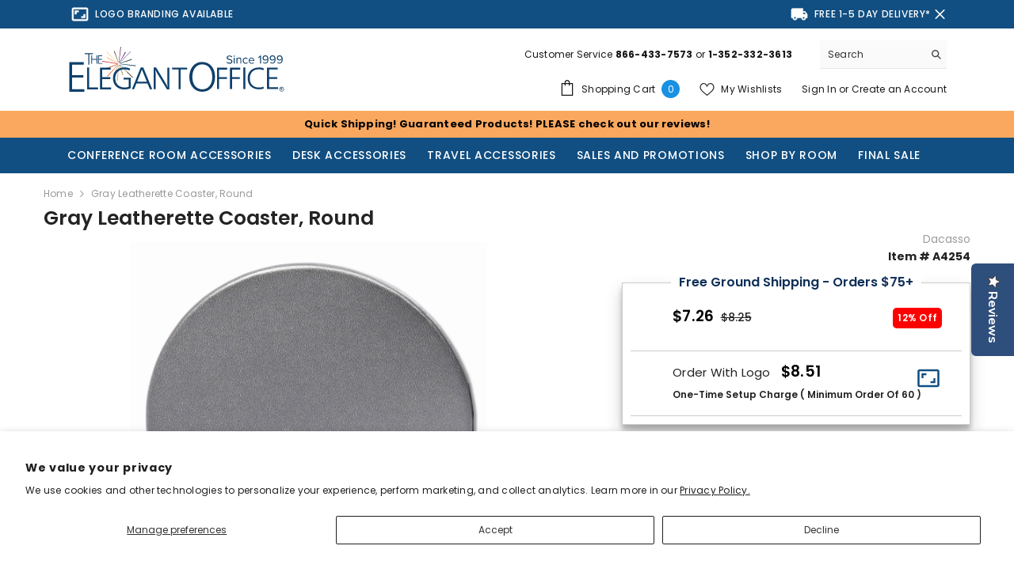

--- FILE ---
content_type: text/html; charset=utf-8
request_url: https://www.theelegantoffice.com/products/gray-leatherette-coaster-round/
body_size: 105414
content:
<!doctype html><html class="no-js" lang="en">
    <head> 
    

    <script type="text/javascript">
        var sbErrors = [];

        window.onerror = function(error, url, line) {
            sbErrors.push({
                errorMessage : error,
                lineNumber : line
            });
        };
    </script>
    <script>
var page_type = "product";
      
if (page_type.indexOf("collection") != -1)
    page_type = "collection";
else if (page_type.indexOf("product") != -1)
    page_type = "product";

      if(typeof(sb_index_jslazyload)=="undefined")
        sb_index_jslazyload = [ /cdn\.shopify\.com\/extensions/, /cdn\.shopify\.com\/s\/trekkie\.storefront/, /cdn\.shopify\.com\/shopifycloud\/boomerang/, /cdn\.shopify\.com\/shopifycloud\/consent-tracking-api\/v0\.1\/consent-tracking-api\.js/, /cdn\.shopify\.com\/shopifycloud\/shopify\/assets\/shop_events_listener/, /cdn\.shopify\.com\/shopifycloud\/shopify\/assets\/storefront\/features/, /cdn\.shopify\.com\/shopifycloud\/shopify\/assets\/storefront\/load_feature/, /cdn\.shopify\.com\/shopifycloud\/shopify_chat\/storefront\/shopifyChatV1\.js/, /cdn\.shopify\.com\/shopifycloud\/shopify\/assets\/storefront\/bars/, ]

      if(typeof(sb_collection_jslazyload)=="undefined")
        sb_collection_jslazyload = [ /cdn\.shopify\.com\/extensions/, /cdn\.shopify\.com\/s\/trekkie\.storefront/, /cdn\.shopify\.com\/shopifycloud\/boomerang/, /cdn\.shopify\.com\/shopifycloud\/consent-tracking-api\/v0\.1\/consent-tracking-api\.js/, /cdn\.shopify\.com\/shopifycloud\/shopify\/assets\/shop_events_listener/, /cdn\.shopify\.com\/shopifycloud\/shopify\/assets\/storefront\/features/, /cdn\.shopify\.com\/shopifycloud\/shopify\/assets\/storefront\/load_feature/, /cdn\.shopify\.com\/shopifycloud\/shopify_chat\/storefront\/shopifyChatV1\.js/, /cdn\.shopify\.com\/shopifycloud\/shopify\/assets\/storefront\/bars/, ]

      if(typeof(sb_product_jslazyload)=="undefined")
        sb_product_jslazyload = [ /cdn\.shopify\.com\/extensions/, /cdn\.shopify\.com\/s\/trekkie\.storefront/, /cdn\.shopify\.com\/shopifycloud\/boomerang/, /cdn\.shopify\.com\/shopifycloud\/consent-tracking-api\/v0\.1\/consent-tracking-api\.js/, /cdn\.shopify\.com\/shopifycloud\/shopify\/assets\/shop_events_listener/, /cdn\.shopify\.com\/shopifycloud\/shopify\/assets\/storefront\/features/, /cdn\.shopify\.com\/shopifycloud\/shopify\/assets\/storefront\/load_feature/, /cdn\.shopify\.com\/shopifycloud\/shopify_chat\/storefront\/shopifyChatV1\.js/, /cdn\.shopify\.com\/shopifycloud\/shopify\/assets\/storefront\/bars/, ]

if (page_type == 'index') {
    window.LAZYLOADURL = sb_index_jslazyload;
}

if (page_type == "collection") {
    window.LAZYLOADURL = sb_collection_jslazyload;
}

if (page_type == "product") {
    window.LAZYLOADURL = sb_product_jslazyload;
}

!function(t, e) {
    "object" == typeof exports && "undefined" != typeof module ? e(exports) : "function" == typeof define && define.amd ? define(["exports"], e) : e((t = "undefined" != typeof globalThis ? globalThis : t || self).sbscript = {})
}(this, (function(t) {
    "use strict";
    var e = "javascript/blocked"
      , r = {
        blacklist: window.LAZYLOADURL,
        whitelist: window.LAZYLOADEDURL
    }
      , n = {
        blacklisted: []
    }
      , i = function(t, n) {
        return t && (!n || n !== e) && (!r.blacklist || r.blacklist.some((function(e) {
            return e.test(t)
        }
        ))) && (!r.whitelist || r.whitelist.every((function(e) {
            return !e.test(t)
        }
        )))
    }
      , o = function(t) {
        var e = t.getAttribute("src");
        return r.blacklist && r.blacklist.every((function(t) {
            return !t.test(e)
        }
        )) || r.whitelist && r.whitelist.some((function(t) {
            return t.test(e)
        }
        ))
    }
      , c = []
      , l = []
      , a = []
      , s = new MutationObserver((function(t) {
        for (var r = 0; r < t.length; r++)
            for (var o = t[r].addedNodes, s = function(t) {
                var r = o[t];
                if (1 === r.nodeType && "LINK" === r.tagName && "stylesheet" == r.rel && c.push(r.href.split("?")[0]),
                1 === r.nodeType && "SCRIPT" === r.tagName) {
                    "" !== r.src && null !== r.src && l.push(r.src.split("?")[0]);
                    var s = r.src
                      , u = r.type;
                    if (!1,
                    i(s, u)) {
                        a.push(s),
                        n.blacklisted.push([r, r.type]),
                        r.type = e;
                        r.addEventListener("beforescriptexecute", (function t(n) {
                            r.getAttribute("type") === e && n.preventDefault(),
                            r.removeEventListener("beforescriptexecute", t)
                        }
                        )),
                        r.parentElement && r.parentElement.removeChild(r)
                    }
                }
            }, u = 0; u < o.length; u++) {
                s(u)
            }
    }
    ));
    function u(t, e) {
        var r = Object.keys(t);
        if (Object.getOwnPropertySymbols) {
            var n = Object.getOwnPropertySymbols(t);
            e && (n = n.filter((function(e) {
                return Object.getOwnPropertyDescriptor(t, e).enumerable
            }
            ))),
            r.push.apply(r, n)
        }
        return r
    }
    function p(t) {
        for (var e = 1; e < arguments.length; e++) {
            var r = null != arguments[e] ? arguments[e] : {};
            e % 2 ? u(Object(r), !0).forEach((function(e) {
                f(t, e, r[e])
            }
            )) : Object.getOwnPropertyDescriptors ? Object.defineProperties(t, Object.getOwnPropertyDescriptors(r)) : u(Object(r)).forEach((function(e) {
                Object.defineProperty(t, e, Object.getOwnPropertyDescriptor(r, e))
            }
            ))
        }
        return t
    }
    function f(t, e, r) {
        return e in t ? Object.defineProperty(t, e, {
            value: r,
            enumerable: !0,
            configurable: !0,
            writable: !0
        }) : t[e] = r,
        t
    }
    function d(t, e) {
        return function(t) {
            if (Array.isArray(t))
                return t
        }(t) || function(t, e) {
            var r = null == t ? null : "undefined" != typeof Symbol && t[Symbol.iterator] || t["@@iterator"];
            if (null == r)
                return;
            var n, i, o = [], c = !0, l = !1;
            try {
                for (r = r.call(t); !(c = (n = r.next()).done) && (o.push(n.value),
                !e || o.length !== e); c = !0)
                    ;
            } catch (t) {
                l = !0,
                i = t
            } finally {
                try {
                    c || null == r.return || r.return()
                } finally {
                    if (l)
                        throw i
                }
            }
            return o
        }(t, e) || b(t, e) || function() {
            throw new TypeError("Invalid attempt to destructure non-iterable instance.\nIn order to be iterable, non-array objects must have a [Symbol.iterator]() method.")
        }()
    }
    function y(t) {
        return function(t) {
            if (Array.isArray(t))
                return h(t)
        }(t) || function(t) {
            if ("undefined" != typeof Symbol && null != t[Symbol.iterator] || null != t["@@iterator"])
                return Array.from(t)
        }(t) || b(t) || function() {
            throw new TypeError("Invalid attempt to spread non-iterable instance.\nIn order to be iterable, non-array objects must have a [Symbol.iterator]() method.")
        }()
    }
    function b(t, e) {
        if (t) {
            if ("string" == typeof t)
                return h(t, e);
            var r = Object.prototype.toString.call(t).slice(8, -1);
            return "Object" === r && t.constructor && (r = t.constructor.name),
            "Map" === r || "Set" === r ? Array.from(t) : "Arguments" === r || /^(?:Ui|I)nt(?:8|16|32)(?:Clamped)?Array$/.test(r) ? h(t, e) : void 0
        }
    }
    function h(t, e) {
        (null == e || e > t.length) && (e = t.length);
        for (var r = 0, n = new Array(e); r < e; r++)
            n[r] = t[r];
        return n
    }
    s.observe(document.documentElement, {
        childList: !0,
        subtree: !0
    });
    var m = document.createElement
      , v = {
        src: Object.getOwnPropertyDescriptor(HTMLScriptElement.prototype, "src"),
        type: Object.getOwnPropertyDescriptor(HTMLScriptElement.prototype, "type")
    };
    document.createElement = function() {
        for (var t = arguments.length, r = new Array(t), n = 0; n < t; n++)
            r[n] = arguments[n];
        if ("script" !== r[0].toLowerCase())
            return m.bind(document).apply(void 0, r);
        var o = m.bind(document).apply(void 0, r);
        try {
            Object.defineProperties(o, {
                src: p(p({}, v.src), {}, {
                    set: function(t) {
                        i(t, o.type) && v.type.set.call(this, e),
                        v.src.set.call(this, t)
                    }
                }),
                type: p(p({}, v.type), {}, {
                    get: function() {
                        var t = v.type.get.call(this);
                        return t === e || i(this.src, t) ? null : t
                    },
                    set: function(t) {
                        var r = i(o.src, o.type) ? e : t;
                        v.type.set.call(this, r)
                    }
                })
            }),
            o.setAttribute = function(t, e) {
                "type" === t || "src" === t ? o[t] = e : HTMLScriptElement.prototype.setAttribute.call(o, t, e)
            }
        } catch (t) {
            console.warn("sbscript: unable to prevent script execution for script src ", o.src, ".\n", 'A likely cause would be because you are using a third-party browser extension that monkey patches the "document.createElement" function.')
        }
        return o
    }
    ;
    var w = new RegExp("[|\\{}()[\\]^$+*?.]","g");
    window.arr_injected_css = [],
    window.arr_injected_script = [],
    window.arr_blocked_script = [];
    t.unblock = function() {
        for (var t = arguments.length, i = new Array(t), u = 0; u < t; u++)
            i[u] = arguments[u];
        i.length < 1 ? (r.blacklist = [],
        r.whitelist = []) : (r.blacklist && (r.blacklist = r.blacklist.filter((function(t) {
            return i.every((function(e) {
                return "string" == typeof e ? !t.test(e) : e instanceof RegExp ? t.toString() !== e.toString() : void 0
            }
            ))
        }
        ))),
        r.whitelist && (r.whitelist = [].concat(y(r.whitelist), y(i.map((function(t) {
            if ("string" == typeof t) {
                var e = ".*" + t.replace(w, "\\$&") + ".*";
                if (r.whitelist.every((function(t) {
                    return t.toString() !== e.toString()
                }
                )))
                    return new RegExp(e)
            } else if (t instanceof RegExp && r.whitelist.every((function(e) {
                return e.toString() !== t.toString()
            }
            )))
                return t;
            return null
        }
        )).filter(Boolean)))));
        for (var p = document.querySelectorAll('script[type="'.concat(e, '"]')), f = 0; f < p.length; f++) {
            var b = p[f];
            o(b) && (n.blacklisted.push([b, "application/javascript"]),
            b.parentElement.removeChild(b))
        }
        var h = 0;
        y(n.blacklisted).forEach((function(t, e) {
            var r = d(t, 2)
              , i = r[0]
              , c = r[1];
            if (o(i)) {
                for (var l = document.createElement("script"), a = 0; a < i.attributes.length; a++) {
                    var s = i.attributes[a];
                    "src" !== s.name && "type" !== s.name && l.setAttribute(s.name, i.attributes[a].value)
                }
                "" != i.src && l.setAttribute("src", i.src),
                l.setAttribute("type", c || "application/javascript"),
                l.appendChild(document.createTextNode(i.text)),
                document.head.appendChild(l),
                n.blacklisted.splice(e - h, 1),
                h++
            }
        }
        )),
        r.blacklist && r.blacklist.length < 1 && s.disconnect(),
        window.arr_injected_css = c,
        window.arr_injected_script = l,
        window.arr_blocked_script = a
    }
    ,
    Object.defineProperty(t, "__esModule", {
        value: !0
    })
}
));

// window.onscroll = function(){
//     window.sbscript.unblock();
// };

window.addEventListener('mousemove', function(event) {
   window.sbscript.unblock();
});

window.addEventListener('touchstart', function(event) {
   window.sbscript.unblock();
}, false);

window.addEventListener('load', function(event) {
    setTimeout(()=>{
     window.sbscript.unblock();
    }
    , 5000);
});

</script>



 
        <meta charset="utf-8">
        <meta http-equiv="X-UA-Compatible" content="IE=edge">
        <meta name="viewport" content="width=device-width,initial-scale=1">
        <meta name="theme-color" content="">
        <link rel="canonical" href="https://www.theelegantoffice.com/products/gray-leatherette-coaster-round">
        <link rel="canonical" href="https://www.theelegantoffice.com/products/gray-leatherette-coaster-round" canonical-shop-url="https://www.theelegantoffice.com/"><link rel="shortcut icon" href="//www.theelegantoffice.com/cdn/shop/files/favicon_32x32.png?v=1713855196" type="image/png"><link rel="preconnect" href="https://cdn.shopify.com" crossorigin>
        <title>
            Gray Leatherette Round Coaster Desk Pad
 &ndash; The Elegant Office</title>
        
            <meta name="description" content="The Gray Leatherette Round Coaster offers durable protection for surfaces with a smooth finish and modern look, making it a stylish addition to desks.">
        
        

<meta property="og:site_name" content="The Elegant Office">
<meta property="og:url" content="https://www.theelegantoffice.com/products/gray-leatherette-coaster-round">
<meta property="og:title" content="Gray Leatherette Round Coaster Desk Pad">
<meta property="og:type" content="product">
<meta property="og:description" content="The Gray Leatherette Round Coaster offers durable protection for surfaces with a smooth finish and modern look, making it a stylish addition to desks."><meta property="og:image" content="http://www.theelegantoffice.com/cdn/shop/files/A4254-0.jpg?v=1739819025">
  <meta property="og:image:secure_url" content="https://www.theelegantoffice.com/cdn/shop/files/A4254-0.jpg?v=1739819025">
  <meta property="og:image:width" content="2000">
  <meta property="og:image:height" content="2000"><meta property="og:price:amount" content="7.26">
  <meta property="og:price:currency" content="USD"><meta name="twitter:site" content="@ElegantOffice"><meta name="twitter:card" content="summary_large_image">
<meta name="twitter:title" content="Gray Leatherette Round Coaster Desk Pad">
<meta name="twitter:description" content="The Gray Leatherette Round Coaster offers durable protection for surfaces with a smooth finish and modern look, making it a stylish addition to desks.">
      
        <script>window.performance && window.performance.mark && window.performance.mark('shopify.content_for_header.start');</script><meta id="shopify-digital-wallet" name="shopify-digital-wallet" content="/68696080700/digital_wallets/dialog">
<meta name="shopify-checkout-api-token" content="e12d5d86d48a601e319da5df4eda7659">
<meta id="in-context-paypal-metadata" data-shop-id="68696080700" data-venmo-supported="false" data-environment="production" data-locale="en_US" data-paypal-v4="true" data-currency="USD">
<link rel="alternate" type="application/json+oembed" href="https://www.theelegantoffice.com/products/gray-leatherette-coaster-round.oembed">
<script async="async" src="/checkouts/internal/preloads.js?locale=en-US"></script>
<link rel="preconnect" href="https://shop.app" crossorigin="anonymous">
<script async="async" src="https://shop.app/checkouts/internal/preloads.js?locale=en-US&shop_id=68696080700" crossorigin="anonymous"></script>
<script id="apple-pay-shop-capabilities" type="application/json">{"shopId":68696080700,"countryCode":"US","currencyCode":"USD","merchantCapabilities":["supports3DS"],"merchantId":"gid:\/\/shopify\/Shop\/68696080700","merchantName":"The Elegant Office","requiredBillingContactFields":["postalAddress","email","phone"],"requiredShippingContactFields":["postalAddress","email","phone"],"shippingType":"shipping","supportedNetworks":["visa","masterCard","amex","discover","elo","jcb"],"total":{"type":"pending","label":"The Elegant Office","amount":"1.00"},"shopifyPaymentsEnabled":true,"supportsSubscriptions":true}</script>
<script id="shopify-features" type="application/json">{"accessToken":"e12d5d86d48a601e319da5df4eda7659","betas":["rich-media-storefront-analytics"],"domain":"www.theelegantoffice.com","predictiveSearch":true,"shopId":68696080700,"locale":"en"}</script>
<script>var Shopify = Shopify || {};
Shopify.shop = "the-elegant-office.myshopify.com";
Shopify.locale = "en";
Shopify.currency = {"active":"USD","rate":"1.0"};
Shopify.country = "US";
Shopify.theme = {"name":"Ella-6.4.2-theme-source","id":144572776764,"schema_name":"Ella","schema_version":"6.4.2","theme_store_id":null,"role":"main"};
Shopify.theme.handle = "null";
Shopify.theme.style = {"id":null,"handle":null};
Shopify.cdnHost = "www.theelegantoffice.com/cdn";
Shopify.routes = Shopify.routes || {};
Shopify.routes.root = "/";</script>
<script type="module">!function(o){(o.Shopify=o.Shopify||{}).modules=!0}(window);</script>
<script>!function(o){function n(){var o=[];function n(){o.push(Array.prototype.slice.apply(arguments))}return n.q=o,n}var t=o.Shopify=o.Shopify||{};t.loadFeatures=n(),t.autoloadFeatures=n()}(window);</script>
<script>
  window.ShopifyPay = window.ShopifyPay || {};
  window.ShopifyPay.apiHost = "shop.app\/pay";
  window.ShopifyPay.redirectState = null;
</script>
<script id="shop-js-analytics" type="application/json">{"pageType":"product"}</script>
<script defer="defer" async type="module" src="//www.theelegantoffice.com/cdn/shopifycloud/shop-js/modules/v2/client.init-shop-cart-sync_BT-GjEfc.en.esm.js"></script>
<script defer="defer" async type="module" src="//www.theelegantoffice.com/cdn/shopifycloud/shop-js/modules/v2/chunk.common_D58fp_Oc.esm.js"></script>
<script defer="defer" async type="module" src="//www.theelegantoffice.com/cdn/shopifycloud/shop-js/modules/v2/chunk.modal_xMitdFEc.esm.js"></script>
<script type="module">
  await import("//www.theelegantoffice.com/cdn/shopifycloud/shop-js/modules/v2/client.init-shop-cart-sync_BT-GjEfc.en.esm.js");
await import("//www.theelegantoffice.com/cdn/shopifycloud/shop-js/modules/v2/chunk.common_D58fp_Oc.esm.js");
await import("//www.theelegantoffice.com/cdn/shopifycloud/shop-js/modules/v2/chunk.modal_xMitdFEc.esm.js");

  window.Shopify.SignInWithShop?.initShopCartSync?.({"fedCMEnabled":true,"windoidEnabled":true});

</script>
<script>
  window.Shopify = window.Shopify || {};
  if (!window.Shopify.featureAssets) window.Shopify.featureAssets = {};
  window.Shopify.featureAssets['shop-js'] = {"shop-cart-sync":["modules/v2/client.shop-cart-sync_DZOKe7Ll.en.esm.js","modules/v2/chunk.common_D58fp_Oc.esm.js","modules/v2/chunk.modal_xMitdFEc.esm.js"],"init-fed-cm":["modules/v2/client.init-fed-cm_B6oLuCjv.en.esm.js","modules/v2/chunk.common_D58fp_Oc.esm.js","modules/v2/chunk.modal_xMitdFEc.esm.js"],"shop-cash-offers":["modules/v2/client.shop-cash-offers_D2sdYoxE.en.esm.js","modules/v2/chunk.common_D58fp_Oc.esm.js","modules/v2/chunk.modal_xMitdFEc.esm.js"],"shop-login-button":["modules/v2/client.shop-login-button_QeVjl5Y3.en.esm.js","modules/v2/chunk.common_D58fp_Oc.esm.js","modules/v2/chunk.modal_xMitdFEc.esm.js"],"pay-button":["modules/v2/client.pay-button_DXTOsIq6.en.esm.js","modules/v2/chunk.common_D58fp_Oc.esm.js","modules/v2/chunk.modal_xMitdFEc.esm.js"],"shop-button":["modules/v2/client.shop-button_DQZHx9pm.en.esm.js","modules/v2/chunk.common_D58fp_Oc.esm.js","modules/v2/chunk.modal_xMitdFEc.esm.js"],"avatar":["modules/v2/client.avatar_BTnouDA3.en.esm.js"],"init-windoid":["modules/v2/client.init-windoid_CR1B-cfM.en.esm.js","modules/v2/chunk.common_D58fp_Oc.esm.js","modules/v2/chunk.modal_xMitdFEc.esm.js"],"init-shop-for-new-customer-accounts":["modules/v2/client.init-shop-for-new-customer-accounts_C_vY_xzh.en.esm.js","modules/v2/client.shop-login-button_QeVjl5Y3.en.esm.js","modules/v2/chunk.common_D58fp_Oc.esm.js","modules/v2/chunk.modal_xMitdFEc.esm.js"],"init-shop-email-lookup-coordinator":["modules/v2/client.init-shop-email-lookup-coordinator_BI7n9ZSv.en.esm.js","modules/v2/chunk.common_D58fp_Oc.esm.js","modules/v2/chunk.modal_xMitdFEc.esm.js"],"init-shop-cart-sync":["modules/v2/client.init-shop-cart-sync_BT-GjEfc.en.esm.js","modules/v2/chunk.common_D58fp_Oc.esm.js","modules/v2/chunk.modal_xMitdFEc.esm.js"],"shop-toast-manager":["modules/v2/client.shop-toast-manager_DiYdP3xc.en.esm.js","modules/v2/chunk.common_D58fp_Oc.esm.js","modules/v2/chunk.modal_xMitdFEc.esm.js"],"init-customer-accounts":["modules/v2/client.init-customer-accounts_D9ZNqS-Q.en.esm.js","modules/v2/client.shop-login-button_QeVjl5Y3.en.esm.js","modules/v2/chunk.common_D58fp_Oc.esm.js","modules/v2/chunk.modal_xMitdFEc.esm.js"],"init-customer-accounts-sign-up":["modules/v2/client.init-customer-accounts-sign-up_iGw4briv.en.esm.js","modules/v2/client.shop-login-button_QeVjl5Y3.en.esm.js","modules/v2/chunk.common_D58fp_Oc.esm.js","modules/v2/chunk.modal_xMitdFEc.esm.js"],"shop-follow-button":["modules/v2/client.shop-follow-button_CqMgW2wH.en.esm.js","modules/v2/chunk.common_D58fp_Oc.esm.js","modules/v2/chunk.modal_xMitdFEc.esm.js"],"checkout-modal":["modules/v2/client.checkout-modal_xHeaAweL.en.esm.js","modules/v2/chunk.common_D58fp_Oc.esm.js","modules/v2/chunk.modal_xMitdFEc.esm.js"],"shop-login":["modules/v2/client.shop-login_D91U-Q7h.en.esm.js","modules/v2/chunk.common_D58fp_Oc.esm.js","modules/v2/chunk.modal_xMitdFEc.esm.js"],"lead-capture":["modules/v2/client.lead-capture_BJmE1dJe.en.esm.js","modules/v2/chunk.common_D58fp_Oc.esm.js","modules/v2/chunk.modal_xMitdFEc.esm.js"],"payment-terms":["modules/v2/client.payment-terms_Ci9AEqFq.en.esm.js","modules/v2/chunk.common_D58fp_Oc.esm.js","modules/v2/chunk.modal_xMitdFEc.esm.js"]};
</script>
<script>(function() {
  var isLoaded = false;
  function asyncLoad() {
    if (isLoaded) return;
    isLoaded = true;
    var urls = ["\/\/cdn.shopify.com\/proxy\/7649287f245dbf7f32c20ae51f52b8a3c492f0fadcc2199cf76e9deb66434e04\/cdn.bogos.io\/script_tag\/secomapp.scripttag.js?shop=the-elegant-office.myshopify.com\u0026sp-cache-control=cHVibGljLCBtYXgtYWdlPTkwMA","https:\/\/searchanise-ef84.kxcdn.com\/widgets\/shopify\/init.js?a=7J2H7k1O7k\u0026shop=the-elegant-office.myshopify.com"];
    for (var i = 0; i < urls.length; i++) {
      var s = document.createElement('script');
      s.type = 'text/javascript';
      s.async = true;
      s.src = urls[i];
      var x = document.getElementsByTagName('script')[0];
      x.parentNode.insertBefore(s, x);
    }
  };
  if(window.attachEvent) {
    window.attachEvent('onload', asyncLoad);
  } else {
    window.addEventListener('load', asyncLoad, false);
  }
})();</script>
<script id="__st">var __st={"a":68696080700,"offset":-18000,"reqid":"9da13cdc-b768-4c74-b7fb-7f48a762263a-1769148451","pageurl":"www.theelegantoffice.com\/products\/gray-leatherette-coaster-round","u":"b9e594ad6270","p":"product","rtyp":"product","rid":9423290728764};</script>
<script>window.ShopifyPaypalV4VisibilityTracking = true;</script>
<script id="captcha-bootstrap">!function(){'use strict';const t='contact',e='account',n='new_comment',o=[[t,t],['blogs',n],['comments',n],[t,'customer']],c=[[e,'customer_login'],[e,'guest_login'],[e,'recover_customer_password'],[e,'create_customer']],r=t=>t.map((([t,e])=>`form[action*='/${t}']:not([data-nocaptcha='true']) input[name='form_type'][value='${e}']`)).join(','),a=t=>()=>t?[...document.querySelectorAll(t)].map((t=>t.form)):[];function s(){const t=[...o],e=r(t);return a(e)}const i='password',u='form_key',d=['recaptcha-v3-token','g-recaptcha-response','h-captcha-response',i],f=()=>{try{return window.sessionStorage}catch{return}},m='__shopify_v',_=t=>t.elements[u];function p(t,e,n=!1){try{const o=window.sessionStorage,c=JSON.parse(o.getItem(e)),{data:r}=function(t){const{data:e,action:n}=t;return t[m]||n?{data:e,action:n}:{data:t,action:n}}(c);for(const[e,n]of Object.entries(r))t.elements[e]&&(t.elements[e].value=n);n&&o.removeItem(e)}catch(o){console.error('form repopulation failed',{error:o})}}const l='form_type',E='cptcha';function T(t){t.dataset[E]=!0}const w=window,h=w.document,L='Shopify',v='ce_forms',y='captcha';let A=!1;((t,e)=>{const n=(g='f06e6c50-85a8-45c8-87d0-21a2b65856fe',I='https://cdn.shopify.com/shopifycloud/storefront-forms-hcaptcha/ce_storefront_forms_captcha_hcaptcha.v1.5.2.iife.js',D={infoText:'Protected by hCaptcha',privacyText:'Privacy',termsText:'Terms'},(t,e,n)=>{const o=w[L][v],c=o.bindForm;if(c)return c(t,g,e,D).then(n);var r;o.q.push([[t,g,e,D],n]),r=I,A||(h.body.append(Object.assign(h.createElement('script'),{id:'captcha-provider',async:!0,src:r})),A=!0)});var g,I,D;w[L]=w[L]||{},w[L][v]=w[L][v]||{},w[L][v].q=[],w[L][y]=w[L][y]||{},w[L][y].protect=function(t,e){n(t,void 0,e),T(t)},Object.freeze(w[L][y]),function(t,e,n,w,h,L){const[v,y,A,g]=function(t,e,n){const i=e?o:[],u=t?c:[],d=[...i,...u],f=r(d),m=r(i),_=r(d.filter((([t,e])=>n.includes(e))));return[a(f),a(m),a(_),s()]}(w,h,L),I=t=>{const e=t.target;return e instanceof HTMLFormElement?e:e&&e.form},D=t=>v().includes(t);t.addEventListener('submit',(t=>{const e=I(t);if(!e)return;const n=D(e)&&!e.dataset.hcaptchaBound&&!e.dataset.recaptchaBound,o=_(e),c=g().includes(e)&&(!o||!o.value);(n||c)&&t.preventDefault(),c&&!n&&(function(t){try{if(!f())return;!function(t){const e=f();if(!e)return;const n=_(t);if(!n)return;const o=n.value;o&&e.removeItem(o)}(t);const e=Array.from(Array(32),(()=>Math.random().toString(36)[2])).join('');!function(t,e){_(t)||t.append(Object.assign(document.createElement('input'),{type:'hidden',name:u})),t.elements[u].value=e}(t,e),function(t,e){const n=f();if(!n)return;const o=[...t.querySelectorAll(`input[type='${i}']`)].map((({name:t})=>t)),c=[...d,...o],r={};for(const[a,s]of new FormData(t).entries())c.includes(a)||(r[a]=s);n.setItem(e,JSON.stringify({[m]:1,action:t.action,data:r}))}(t,e)}catch(e){console.error('failed to persist form',e)}}(e),e.submit())}));const S=(t,e)=>{t&&!t.dataset[E]&&(n(t,e.some((e=>e===t))),T(t))};for(const o of['focusin','change'])t.addEventListener(o,(t=>{const e=I(t);D(e)&&S(e,y())}));const B=e.get('form_key'),M=e.get(l),P=B&&M;t.addEventListener('DOMContentLoaded',(()=>{const t=y();if(P)for(const e of t)e.elements[l].value===M&&p(e,B);[...new Set([...A(),...v().filter((t=>'true'===t.dataset.shopifyCaptcha))])].forEach((e=>S(e,t)))}))}(h,new URLSearchParams(w.location.search),n,t,e,['guest_login'])})(!0,!0)}();</script>
<script integrity="sha256-4kQ18oKyAcykRKYeNunJcIwy7WH5gtpwJnB7kiuLZ1E=" data-source-attribution="shopify.loadfeatures" defer="defer" src="//www.theelegantoffice.com/cdn/shopifycloud/storefront/assets/storefront/load_feature-a0a9edcb.js" crossorigin="anonymous"></script>
<script crossorigin="anonymous" defer="defer" src="//www.theelegantoffice.com/cdn/shopifycloud/storefront/assets/shopify_pay/storefront-65b4c6d7.js?v=20250812"></script>
<script data-source-attribution="shopify.dynamic_checkout.dynamic.init">var Shopify=Shopify||{};Shopify.PaymentButton=Shopify.PaymentButton||{isStorefrontPortableWallets:!0,init:function(){window.Shopify.PaymentButton.init=function(){};var t=document.createElement("script");t.src="https://www.theelegantoffice.com/cdn/shopifycloud/portable-wallets/latest/portable-wallets.en.js",t.type="module",document.head.appendChild(t)}};
</script>
<script data-source-attribution="shopify.dynamic_checkout.buyer_consent">
  function portableWalletsHideBuyerConsent(e){var t=document.getElementById("shopify-buyer-consent"),n=document.getElementById("shopify-subscription-policy-button");t&&n&&(t.classList.add("hidden"),t.setAttribute("aria-hidden","true"),n.removeEventListener("click",e))}function portableWalletsShowBuyerConsent(e){var t=document.getElementById("shopify-buyer-consent"),n=document.getElementById("shopify-subscription-policy-button");t&&n&&(t.classList.remove("hidden"),t.removeAttribute("aria-hidden"),n.addEventListener("click",e))}window.Shopify?.PaymentButton&&(window.Shopify.PaymentButton.hideBuyerConsent=portableWalletsHideBuyerConsent,window.Shopify.PaymentButton.showBuyerConsent=portableWalletsShowBuyerConsent);
</script>
<script>
  function portableWalletsCleanup(e){e&&e.src&&console.error("Failed to load portable wallets script "+e.src);var t=document.querySelectorAll("shopify-accelerated-checkout .shopify-payment-button__skeleton, shopify-accelerated-checkout-cart .wallet-cart-button__skeleton"),e=document.getElementById("shopify-buyer-consent");for(let e=0;e<t.length;e++)t[e].remove();e&&e.remove()}function portableWalletsNotLoadedAsModule(e){e instanceof ErrorEvent&&"string"==typeof e.message&&e.message.includes("import.meta")&&"string"==typeof e.filename&&e.filename.includes("portable-wallets")&&(window.removeEventListener("error",portableWalletsNotLoadedAsModule),window.Shopify.PaymentButton.failedToLoad=e,"loading"===document.readyState?document.addEventListener("DOMContentLoaded",window.Shopify.PaymentButton.init):window.Shopify.PaymentButton.init())}window.addEventListener("error",portableWalletsNotLoadedAsModule);
</script>

<script type="module" src="https://www.theelegantoffice.com/cdn/shopifycloud/portable-wallets/latest/portable-wallets.en.js" onError="portableWalletsCleanup(this)" crossorigin="anonymous"></script>
<script nomodule>
  document.addEventListener("DOMContentLoaded", portableWalletsCleanup);
</script>

<script id='scb4127' type='text/javascript' async='' src='https://www.theelegantoffice.com/cdn/shopifycloud/privacy-banner/storefront-banner.js'></script><link id="shopify-accelerated-checkout-styles" rel="stylesheet" media="screen" href="https://www.theelegantoffice.com/cdn/shopifycloud/portable-wallets/latest/accelerated-checkout-backwards-compat.css" crossorigin="anonymous">
<style id="shopify-accelerated-checkout-cart">
        #shopify-buyer-consent {
  margin-top: 1em;
  display: inline-block;
  width: 100%;
}

#shopify-buyer-consent.hidden {
  display: none;
}

#shopify-subscription-policy-button {
  background: none;
  border: none;
  padding: 0;
  text-decoration: underline;
  font-size: inherit;
  cursor: pointer;
}

#shopify-subscription-policy-button::before {
  box-shadow: none;
}

      </style>
<script id="sections-script" data-sections="header" defer="defer" src="//www.theelegantoffice.com/cdn/shop/t/2/compiled_assets/scripts.js?v=13689"></script>
<script>window.performance && window.performance.mark && window.performance.mark('shopify.content_for_header.end');</script>

        <style>
    @import url('https://fonts.googleapis.com/css?family=Poppins:300,300i,400,400i,500,500i,600,600i,700,700i,800,800i&display=swap');
                

          
                    
          
    

    :root {
        /* Settings Body */
        
            --font-body-family: Poppins;
        
        --font-body-size: 12px;
        --font-body-weight: 400;
        --body-line-height: 22px;
        --body-letter-spacing: .02em;

        /* Settings Heading */
        
            --font-heading-family: Poppins;
        
        --font-heading-size: 14px;
        --font-heading-weight: 500;
        --font-heading-style: normal;
        --heading-line-height: 24px;
        --heading-letter-spacing: .05em;
        --heading-text-transform: uppercase;
        --heading-border-height: 2px;

        /* Settings Navigation */
        /* Menu Lv1 */
        
            --font-menu-lv1-family: Poppins;
        
        --font-menu-lv1-size: 14px;
        --font-menu-lv1-weight: 500;
        --menu-lv1-line-height: 22px;
        --menu-lv1-letter-spacing: .05em;
        --menu-lv1-text-transform: uppercase;

        /* Menu Lv2 */
        
            --font-menu-lv2-family: Poppins;
        
        --font-menu-lv2-size: 12px;
        --font-menu-lv2-weight: 400;
        --menu-lv2-line-height: 22px;
        --menu-lv2-letter-spacing: .02em;
        --menu-lv2-text-transform: capitalize;

        /* Menu Lv3 */
        
            --font-menu-lv3-family: Poppins;
        
        --font-menu-lv3-size: 12px;
        --font-menu-lv3-weight: 400;
        --menu-lv3-line-height: 22px;
        --menu-lv3-letter-spacing: .02em;
        --menu-lv3-text-transform: capitalize;

        /* Mega Menu Lv2 */
        
            --font-mega-menu-lv2-family: Poppins;
        
        --font-mega-menu-lv2-size: 14px;
        --font-mega-menu-lv2-weight: 600;
        --font-mega-menu-lv2-style: normal;
        --mega-menu-lv2-line-height: 22px;
        --mega-menu-lv2-letter-spacing: .02em;
        --mega-menu-lv2-text-transform: uppercase;

        /* Mega Menu Lv3 */
        
            --font-mega-menu-lv3-family: Poppins;
        
        --font-mega-menu-lv3-size: 14px;
        --font-mega-menu-lv3-weight: 400;
        --mega-menu-lv3-line-height: 22px;
        --mega-menu-lv3-letter-spacing: .02em;
        --mega-menu-lv3-text-transform: capitalize;

        /* Product Card Title */--product-title-font: Poppins;--product-title-font-size : 14px;
        --product-title-font-weight : 400;
        --product-title-line-height: 22px;
        --product-title-letter-spacing: .02em;
        --product-title-line-text : 2;
        --product-title-text-transform : capitalize;
        --product-title-margin-bottom: 10px;

        /* Product Card Vendor */--product-vendor-font: Poppins;--product-vendor-font-size : 12px;
        --product-vendor-font-weight : 400;
        --product-vendor-font-style : normal;
        --product-vendor-line-height: 22px;
        --product-vendor-letter-spacing: .02em;
        --product-vendor-text-transform : uppercase;
        --product-vendor-margin-bottom: 0px;

        /* Product Card Price */--product-price-font: Poppins;--product-price-font-size : 14px;
        --product-price-font-weight : 600;
        --product-price-line-height: 22px;
        --product-price-letter-spacing: .02em;
        --product-price-margin-top: 0px;
        --product-price-margin-bottom: 13px;

        /* Product Card Badge */--badge-font: Poppins;--badge-font-size : 14px;
        --badge-font-weight : 400;
        --badge-text-transform : capitalize;
        --badge-letter-spacing: .02em;
        --badge-line-height: 20px;
        --badge-border-radius: 0px;
        --badge-padding-top: 0px;
        --badge-padding-bottom: 0px;
        --badge-padding-left-right: 8px;
        --badge-postion-top: 0px;
        --badge-postion-left-right: 0px;

        /* Product Quickview */
        --product-quickview-font-size : 14px;
        --product-quickview-line-height: 23px;
        --product-quickview-border-radius: 1px;
        --product-quickview-padding-top: 0px;
        --product-quickview-padding-bottom: 0px;
        --product-quickview-padding-left-right: 7px;
        --product-quickview-sold-out-product: #e95144;--product-quickview-box-shadow: none;/* Blog Card Tile */--blog-title-font: Poppins;--blog-title-font-size : 20px;
        --blog-title-font-weight : 700;
        --blog-title-line-height: 29px;
        --blog-title-letter-spacing: .09em;
        --blog-title-text-transform : uppercase;

        /* Blog Card Info (Date, Author) */--blog-info-font: Poppins;--blog-info-font-size : 14px;
        --blog-info-font-weight : 400;
        --blog-info-line-height: 20px;
        --blog-info-letter-spacing: .02em;
        --blog-info-text-transform : uppercase;

        /* Button 1 */--btn-1-font-family: Poppins;--btn-1-font-size: 14px;
        --btn-1-font-weight: 700;
        --btn-1-text-transform: uppercase;
        --btn-1-line-height: 22px;
        --btn-1-letter-spacing: .05em;
        --btn-1-text-align: center;
        --btn-1-border-radius: 0px;
        --btn-1-border-width: 1px;
        --btn-1-border-style: solid;
        --btn-1-padding-top: 10px;
        --btn-1-padding-bottom: 10px;
        --btn-1-horizontal-length: 0px;
        --btn-1-vertical-length: 0px;
        --btn-1-blur-radius: 0px;
        --btn-1-spread: 0px;
        
        
        
          --btn-1-all-bg-opacity-hover: rgba(0, 0, 0, 0.5);
        
        
            --btn-1-inset: ;
        

        /* Button 2 */--btn-2-font-family: Poppins;--btn-2-font-size: 18px;
        --btn-2-font-weight: 700;
        --btn-2-text-transform: uppercase;
        --btn-2-line-height: 23px;
        --btn-2-letter-spacing: .05em;
        --btn-2-text-align: right;
        --btn-2-border-radius: 6px;
        --btn-2-border-width: 1px;
        --btn-2-border-style: solid;
        --btn-2-padding-top: 20px;
        --btn-2-padding-bottom: 20px;
        --btn-2-horizontal-length: 4px;
        --btn-2-vertical-length: 4px;
        --btn-2-blur-radius: 7px;
        --btn-2-spread: 0px;
        
        
          --btn-2-all-bg-opacity: rgba(25, 145, 226, 0.5);
        
        
          --btn-2-all-bg-opacity-hover: rgba(0, 0, 0, 0.5);
        
        
            --btn-2-inset: ;
        

        /* Button 3 */--btn-3-font-family: Poppins;--btn-3-font-size: 14px;
        --btn-3-font-weight: 700;
        --btn-3-text-transform: uppercase;
        --btn-3-line-height: 22px;
        --btn-3-letter-spacing: .05em;
        --btn-3-text-align: center;
        --btn-3-border-radius: 0px;
        --btn-3-border-width: 1px;
        --btn-3-border-style: solid;
        --btn-3-padding-top: 10px;
        --btn-3-padding-bottom: 10px;
        --btn-3-horizontal-length: 0px;
        --btn-3-vertical-length: 0px;
        --btn-3-blur-radius: 0px;
        --btn-3-spread: 0px;
        
        
          --btn-3-all-bg-opacity: rgba(0, 0, 0, 0.1);
        
        
          --btn-3-all-bg-opacity-hover: rgba(0, 0, 0, 0.1);
        

        
            --btn-3-inset: ;
        

        /* Footer Heading */--footer-heading-font-family: Poppins;--footer-heading-font-size : 15px;
        --footer-heading-font-weight : 600;
        --footer-heading-line-height : 22px;
        --footer-heading-letter-spacing : .05em;
        --footer-heading-text-transform : uppercase;

        /* Footer Link */--footer-link-font-family: Poppins;--footer-link-font-size : 12px;
        --footer-link-font-weight : 400;
        --footer-link-line-height : 28px;
        --footer-link-letter-spacing : .02em;
        --footer-link-text-transform : capitalize;

        /* Page Title */
        
            --font-page-title-family: Poppins;
        
        --font-page-title-size: 20px;
        --font-page-title-weight: 700;
        --font-page-title-style: normal;
        --page-title-line-height: 20px;
        --page-title-letter-spacing: .05em;
        --page-title-text-transform: uppercase;

        /* Font Product Tab Title */
        --font-tab-type-1: Poppins;
        --font-tab-type-2: Poppins;

        /* Text Size */
        --text-size-font-size : 10px;
        --text-size-font-weight : 400;
        --text-size-line-height : 22px;
        --text-size-letter-spacing : 0;
        --text-size-text-transform : uppercase;
        --text-size-color : #787878;

        /* Font Weight */
        --font-weight-normal: 400;
        --font-weight-medium: 500;
        --font-weight-semibold: 600;
        --font-weight-bold: 700;
        --font-weight-bolder: 800;
        --font-weight-black: 900;

        /* Radio Button */
        --form-label-checkbox-before-bg: #fff;
        --form-label-checkbox-before-border: #cecece;
        --form-label-checkbox-before-bg-checked: #000;

        /* Conatiner */
        --header-custom-width-container: 1600px;
        --body-custom-width-container: 1600px;
        --footer-custom-width-container: 1600px;

        /* Layout Boxed */
        --color-background-layout-boxed: #f8f8f8;/* Arrow */
        --position-horizontal-slick-arrow: 0;

        /* General Color*/
        --color-text: #232323;
        --color-text2: #969696;
        --color-global: #232323;
        --color-white: #FFFFFF;
        --color-grey: #868686;
        --color-black: #202020;
        --color-base-text-rgb: 35, 35, 35;
        --color-base-text2-rgb: 150, 150, 150;
        --color-background: #ffffff;
        --color-background-rgb: 255, 255, 255;
        --color-background-overylay: rgba(255, 255, 255, 0.9);
        --color-base-accent-text: ;
        --color-base-accent-1: ;
        --color-base-accent-2: ;
        --color-link: #232323;
        --color-link-hover: #232323;
        --color-error: #D93333;
        --color-error-bg: #FCEEEE;
        --color-success: #5A5A5A;
        --color-success-bg: #DFF0D8;
        --color-info: #202020;
        --color-info-bg: #FFF2DD;
        --color-link-underline: rgba(35, 35, 35, 0.5);

        --color-breadcrumb: #999999;
        --colors-breadcrumb-hover: #232323;
        --colors-breadcrumb-active: #999999;

        --border-global: #e6e6e6;
        --bg-global: #fafafa;

        --bg-planceholder: #fafafa;

        --color-warning: #fff;
        --bg-warning: #e0b252;

        --color-background-10 : #e9e9e9;
        --color-background-20 : #d3d3d3;
        --color-background-30 : #bdbdbd;
        --color-background-50 : #919191;
        --color-background-global : #919191;

        /* Arrow Color */
        --arrow-color: #323232;
        --arrow-background-color: #fff;
        --arrow-border-color: #ccc;
        --arrow-color-hover: #323232;
        --arrow-background-color-hover: #f8f8f8;
        --arrow-border-color-hover: #f8f8f8;

        --arrow-width: 35px;
        --arrow-height: 35px;
        --arrow-size: px;
        --arrow-size-icon: 17px;
        --arrow-border-radius: 50%;
        --arrow-border-width: 1px;

        /* Pagination Color */
        --pagination-item-color: #3c3c3c;
        --pagination-item-color-active: #3c3c3c;
        --pagination-item-bg-color: 
        #fff;
        --pagination-item-bg-color-active: #fff;
        --pagination-item-border-color: #fff;
        --pagination-item-border-color-active: #ffffff;

        --pagination-arrow-color: #3c3c3c;
        --pagination-arrow-color-active: #3c3c3c;
        --pagination-arrow-bg-color: #fff;
        --pagination-arrow-bg-color-active: #fff;
        --pagination-arrow-border-color: #fff;
        --pagination-arrow-border-color-active: #fff;

        /* Dots Color */
        --dots-color: transparent;
        --dots-border-color: #323232;
        --dots-color-active: #323232;
        --dots-border-color-active: #323232;
        --dots-style2-background-opacity: #00000050;
        --dots-width: 12px;
        --dots-height: 12px;

        /* Button Color */
        --btn-1-color: #FFFFFF;
        --btn-1-bg: #232323;
        --btn-1-border: #232323;
        --btn-1-color-hover: #232323;
        --btn-1-bg-hover: #ffffff;
        --btn-1-border-hover: #232323;

        --btn-2-color: #232323;
        --btn-2-bg: #FFFFFF;
        --btn-2-border: #727272;
        --btn-2-color-hover: #FFFFFF;
        --btn-2-bg-hover: #232323;
        --btn-2-border-hover: #232323;

        --btn-3-color: #FFFFFF;
        --btn-3-bg: #e9514b;
        --btn-3-border: #e9514b;
        --btn-3-color-hover: #ffffff;
        --btn-3-bg-hover: #e9514b;
        --btn-3-border-hover: #e9514b;

        --anchor-transition: all ease .3s;
        --bg-white: #ffffff;
        --bg-black: #000000;
        --bg-grey: #808080;
        --icon: var(--color-text);
        --text-cart: #3c3c3c;
        --duration-short: 100ms;
        --duration-default: 350ms;
        --duration-long: 500ms;

        --form-input-bg: #ffffff;
        --form-input-border: #c7c7c7;
        --form-input-color: #232323;;
        --form-input-placeholder: #868686;
        --form-label: #232323;

        --new-badge-color: #232323;
        --new-badge-bg: #FFFFFF;
        --sale-badge-color: #ffffff;
        --sale-badge-bg: #e95144;
        --sold-out-badge-color: #ffffff;
        --sold-out-badge-bg: #c1c1c1;
        --custom-badge-color: #ffffff;
        --custom-badge-bg: #ffbb49;
        --bundle-badge-color: #ffffff;
        --bundle-badge-bg: #232323;
        
        --product-title-color : #232323;
        --product-title-color-hover : #232323;
        --product-vendor-color : #969696;
        --product-price-color : #232323;
        --product-sale-price-color : #e95144;
        --product-compare-price-color : #969696;
        --product-review-full-color : #000000;
        --product-review-empty-color : #A4A4A4;
        --product-swatch-border : #cbcbcb;
        --product-swatch-border-active : #232323;
        --product-swatch-width : 40px;
        --product-swatch-height : 40px;
        --product-swatch-border-radius : 0px;
        --product-swatch-color-width : 40px;
        --product-swatch-color-height : 40px;
        --product-swatch-color-border-radius : 20px;
        --product-wishlist-color : #000000;
        --product-wishlist-bg : #ffffff;
        --product-wishlist-border : transparent;
        --product-wishlist-color-added : #ffffff;
        --product-wishlist-bg-added : #000000;
        --product-wishlist-border-added : transparent;
        --product-compare-color : #000000;
        --product-compare-bg : #FFFFFF;
        --product-compare-color-added : #D12442;
        --product-compare-bg-added : #FFFFFF;
        --product-hot-stock-text-color : #d62828;
        --product-quick-view-color : #000000;
        --product-cart-image-fit : contain;
        --product-title-variant-font-size: 16px;

        
          --product-quick-view-bg : #FFFFFF;
        
        --product-quick-view-bg-above-button: rgba(255, 255, 255, 0.7);
        --product-quick-view-color-hover : #FFFFFF;
        --product-quick-view-bg-hover : #000000;

        --product-action-color : #232323;       
        --product-action-bg : #ffffff;
        --product-action-border : #000000;
        --product-action-color-hover : #FFFFFF;
        --product-action-bg-hover : #232323;
        --product-action-border-hover : #232323;

        /* Multilevel Category Filter */
        --color-label-multiLevel-categories: #232323;
        --bg-label-multiLevel-categories: #fff;
        --color-button-multiLevel-categories: #fff;
        --bg-button-multiLevel-categories: #ff8b21;
        --border-button-multiLevel-categories: transparent;
        --hover-color-button-multiLevel-categories: #fff;
        --hover-bg-button-multiLevel-categories: #ff8b21;

        --w-product-swatch-custom: 30px;
        --h-product-swatch-custom: 30px;
        --w-product-swatch-custom-mb: 20px;
        --h-product-swatch-custom-mb: 20px;
        --font-size-product-swatch-more: 12px;

        --swatch-border : #cbcbcb;
        --swatch-border-active : #232323;

        --variant-size: #232323;
        --variant-size-border: #e7e7e7;
        --variant-size-bg: #ffffff;
        --variant-size-hover: #ffffff;
        --variant-size-border-hover: #232323;
        --variant-size-bg-hover: #232323;

        --variant-bg : #ffffff;
        --variant-color : #232323;
        --variant-bg-active : #ffffff;
        --variant-color-active : #232323;

        /* Font Size Text Social */
        --fontsize-text-social: 12px;
        
        /* Sidebar Animation */
        --page-content-distance: 64px;
        --sidebar-content-distance: 40px;
        --button-transition-ease: cubic-bezier(.25,.46,.45,.94);

        /* Loading Spinner Color */
        --spinner-top-color: #fc0;
        --spinner-right-color: #4dd4c6;
        --spinner-bottom-color: #f00;
        --spinner-left-color: #f6f6f6;

        /* Product Card Marquee */
        --product-marquee-background-color: ;
        --product-marquee-text-color: #FFFFFF;
        --product-marquee-text-size: 14px;
        --product-marquee-text-mobile-size: 14px;
        --product-marquee-text-weight: 400;
        --product-marquee-text-transform: none;
        --product-marquee-text-style: italic;
        --product-marquee-speed: ;  
        --product-marquee-line-height: calc(var(--product-marquee-text-mobile-size) * 1.5);
    }
</style>
        <link href="//www.theelegantoffice.com/cdn/shop/t/2/assets/base.css?v=56329759312490561891761294363" rel="stylesheet" type="text/css" media="all" />
<link href="//www.theelegantoffice.com/cdn/shop/t/2/assets/animated.css?v=148115086749542290991722515706" rel="stylesheet" type="text/css" media="all" />
<link href="//www.theelegantoffice.com/cdn/shop/t/2/assets/component-card.css?v=31592862186455368431676644061" rel="stylesheet" type="text/css" media="all" />
<link href="//www.theelegantoffice.com/cdn/shop/t/2/assets/component-loading-overlay.css?v=170491267859233445071676546942" rel="stylesheet" type="text/css" media="all" />
<link href="//www.theelegantoffice.com/cdn/shop/t/2/assets/component-loading-banner.css?v=167051128757171055331676546942" rel="stylesheet" type="text/css" media="all" />
<link href="//www.theelegantoffice.com/cdn/shop/t/2/assets/component-quick-cart.css?v=126996619163600602561676546944" rel="stylesheet" type="text/css" media="all" />
<link rel="stylesheet" href="//www.theelegantoffice.com/cdn/shop/t/2/assets/vendor.css?v=78749916314843924501746095049" media="print" onload="this.media='all'">
<noscript><link href="//www.theelegantoffice.com/cdn/shop/t/2/assets/vendor.css?v=78749916314843924501746095049" rel="stylesheet" type="text/css" media="all" /></noscript>


<link rel="stylesheet" href="//www.theelegantoffice.com/cdn/shop/t/2/assets/component-newsletter.css?v=54058530822278129331676546943" media="print" onload="this.media='all'">
<link rel="stylesheet" href="//www.theelegantoffice.com/cdn/shop/t/2/assets/component-slider.css?v=37888473738646685221676546945" media="print" onload="this.media='all'">
<link rel="stylesheet" href="//www.theelegantoffice.com/cdn/shop/t/2/assets/component-list-social.css?v=102044711114163579551676546942" media="print" onload="this.media='all'"><link rel="stylesheet" href="//www.theelegantoffice.com/cdn/shop/t/2/assets/component-predictive-search.css?v=50559763183045526481676546943" media="print" onload="this.media='all'"><noscript><link href="//www.theelegantoffice.com/cdn/shop/t/2/assets/component-newsletter.css?v=54058530822278129331676546943" rel="stylesheet" type="text/css" media="all" /></noscript>
<noscript><link href="//www.theelegantoffice.com/cdn/shop/t/2/assets/component-slider.css?v=37888473738646685221676546945" rel="stylesheet" type="text/css" media="all" /></noscript>
<noscript><link href="//www.theelegantoffice.com/cdn/shop/t/2/assets/component-list-social.css?v=102044711114163579551676546942" rel="stylesheet" type="text/css" media="all" /></noscript>
        <script src="//www.theelegantoffice.com/cdn/shop/t/2/assets/vendor.js?v=50823196851932006391676546949" type="text/javascript"></script>
<script src="//www.theelegantoffice.com/cdn/shop/t/2/assets/global.js?v=112528756842101481471717671584" type="text/javascript"></script>
<script src="//www.theelegantoffice.com/cdn/shop/t/2/assets/lazysizes.min.js?v=122719776364282065531676546947" type="text/javascript"></script>
<script src="//www.theelegantoffice.com/cdn/shop/t/2/assets/predictive-search.js?v=31478391494289611481741327592" defer="defer"></script>

<script>
    window.lazySizesConfig = window.lazySizesConfig || {};
    lazySizesConfig.loadMode = 1;
    window.lazySizesConfig.init = false;
    lazySizes.init();

    window.rtl_slick = false;
    window.mobile_menu = 'custom';
    window.money_format = '${{amount}}';
    window.shop_currency = 'USD';
    window.show_multiple_currencies = false;
    window.routes = {
        root: '',
        cart: '/cart',
        cart_add_url: '/cart/add',
        cart_change_url: '/cart/change',
        cart_update_url: '/cart/update',
        collection_all: '/collections/all',
        predictive_search_url: '/search/suggest',
        search_url: '/search'
    }; 
    window.button_load_more = {
        default: `Show more`,
        loading: `Loading...`,
        view_all: `View All Collection`,
        no_more: `No More Product`
    };
    window.after_add_to_cart = {
        type: 'cart',
        message: `is added to your shopping cart.`
    };
    window.quick_shop = {
        show: false,
        see_details: `View Full Details`,
    };
    window.quick_cart = {
        show: false
    };
    window.cartStrings = {
        error: `There was an error while updating your cart. Please try again.`,
        quantityError: `You can only add [quantity] of this item to your cart.`,
        addProductOutQuantity: `You can only add [maxQuantity] of this product to your cart`,
        addProductOutQuantity2: `The quantity of this product is insufficient.`,
        cartErrorMessage: `Translation missing: en.sections.cart.cart_quantity_error_prefix`,
        soldoutText: `sold out`,
        alreadyText: `all`,
    };
    window.variantStrings = {
        addToCart: `Add to cart`,
        addingToCart: `Adding to cart...`,
        addedToCart: `Added to cart`,
        submit: `Submit`,
        soldOut: `Sold out`,
        unavailable: `Please select debossing or full color`,
        soldOut_message: `This variant is sold out!`,
        unavailable_message: `This variant is unavailable!`,
        addToCart_message: `You must select at least one products to add!`,
        select: `Select Options`,
        // preOrder: `Add to Cart`,
        preOrder: `Add to cart`,
        add: `Add`
    };
    window.inventory_text = {
        hotStock: `Hurry up! only [inventory] left`,
        hotStock2: `Please hurry! Only [inventory] left in stock`,
        warningQuantity: `Maximum quantity: [inventory]`,
        inStock: `In Stock`,
        outOfStock: `Out Of Stock`,
        manyInStock: `Many In Stock`,
        show_options: `Show Variants`,
        hide_options: `Hide Variants`,
        adding : `Adding`,
        thank_you : `Thank You`,
        add_more : `Add More`,
        cart_feedback : `Added`
    };
    
    
        window.notify_me = {
            show: true,
            mail: `example@domain.com`,
            subject: `Out Of Stock Notification from Halothemes Store`,
            label: `Shopify`,
            success: `Thanks! We&#39;ve received your request and will respond shortly when this product / variant becomes available!`,
            error: `Please use a valid email address, such as john@example.com.`,
            button: `Notify me`
        };
    
    
    window.compare = {
        show: false,
        add: `Add To Compare`,
        added: `Added To Compare`,
        message: `You must select at least two products to compare!`
    };
    window.wishlist = {
        show: true,
        add: `Add to wishlist`,
        added: `Added to wishlist`,
        empty: `No product is added to your wishlist`,
        continue_shopping: `Continue Shopping`
    };
    window.pagination = {
        style: 1,
        next: `Next`,
        prev: `Prev`
    }
    window.review = {
        show: false,
        show_quick_view: true
    };
    window.countdown = {
        text: `Limited-Time Offers, End in:`,
        day: `D`,
        hour: `H`,
        min: `M`,
        sec: `S`,
        day_2: `Days`,
        hour_2: `Hours`,
        min_2: `Mins`,
        sec_2: `Secs`,
        days: `Days`,
        hours: `Hours`,
        mins: `Mins`,
        secs: `Secs`,
        d: `d`,
        h: `h`,
        m: `m`,
        s: `s`
    };
    window.customer_view = {
        text: `[number] customers are viewing this product`
    };

    
        window.arrows = {
            icon_next: `<button type="button" class="slick-next" aria-label="Next"><svg xmlns="http://www.w3.org/2000/svg" viewBox="0 0 24 24"><path d="M 7.75 1.34375 L 6.25 2.65625 L 14.65625 12 L 6.25 21.34375 L 7.75 22.65625 L 16.75 12.65625 L 17.34375 12 L 16.75 11.34375 Z"></path></svg></button>`,
            icon_prev: `<button type="button" class="slick-prev" aria-label="Previous"><svg xmlns="http://www.w3.org/2000/svg" viewBox="0 0 24 24"><path d="M 7.75 1.34375 L 6.25 2.65625 L 14.65625 12 L 6.25 21.34375 L 7.75 22.65625 L 16.75 12.65625 L 17.34375 12 L 16.75 11.34375 Z"></path></svg></button>`
        }
    

    window.dynamic_browser_title = {
        show: false,
        text: 'Come back ⚡'
    };
    
    window.show_more_btn_text = {
        show_more: `Show More`,
        show_less: `Show Less`,
        show_all: `Show All`,
    };

    function getCookie(cname) {
        let name = cname + "=";
        let decodedCookie = decodeURIComponent(document.cookie);
        let ca = decodedCookie.split(';');
        for(let i = 0; i <ca.length; i++) {
          let c = ca[i];
          while (c.charAt(0) == ' ') {
            c = c.substring(1);
          }
          if (c.indexOf(name) == 0) {
            return c.substring(name.length, c.length);
          }
        }
        return "";
    }
    
    const cookieAnnouncemenClosed = getCookie('announcement');
    window.announcementClosed = cookieAnnouncemenClosed === 'closed'
</script>

        <script>document.documentElement.className = document.documentElement.className.replace('no-js', 'js');</script>
<!-- teeinblue scripts. DON'T MODIFY!!! -->
<script>
window.teeinblueShop = {
  shopCurrency: "USD",
};
</script>









<script id="teeinblue-product-data">
window.TeeInBlueCampaign = {
  
  isTeeInBlueProduct: false,
  productId: 9423290728764,
};
</script>


<!-- teeinblue scripts end. -->


      <script type="text/javascript">
        _linkedin_partner_id = "1853946";
        window._linkedin_data_partner_ids = window._linkedin_data_partner_ids || [];
        window._linkedin_data_partner_ids.push(_linkedin_partner_id);
        </script><script type="text/javascript">
        (function(l) {
        if (!l){window.lintrk = function(a,b){window.lintrk.q.push([a,b])};
        window.lintrk.q=[]}
        var s = document.getElementsByTagName("script")[0];
        var b = document.createElement("script");
        b.type = "text/javascript";b.async = true;
        b.src = "https://snap.licdn.com/li.lms-analytics/insight.min.js";
        s.parentNode.insertBefore(b, s);})(window.lintrk);
        </script>
      <noscript>
        <img height="1" width="1" style="display:none;" alt="linkedin" src="https://px.ads.linkedin.com/collect/?pid=1853946&fmt=gif" />
      </noscript>

      <!-- Twitter conversion tracking event code -->
        <script type="text/javascript">
          // Insert Twitter Event ID
          twq('event', 'tw-omkww-omsy0', {
            value: null // use this to pass the value of the conversion (e.g. 5.00)
          });
        </script>
      <!-- End Twitter conversion tracking event code -->

      <!-- Twitter conversion tracking base code -->
        <script>
        !function(e,t,n,s,u,a){e.twq||(s=e.twq=function(){s.exe?s.exe.apply(s,arguments):s.queue.push(arguments);
        },s.version='1.1',s.queue=[],u=t.createElement(n),u.async=!0,u.src='https://static.ads-twitter.com/uwt.js',
        a=t.getElementsByTagName(n)[0],a.parentNode.insertBefore(u,a))}(window,document,'script');
        twq('config','omkww');
        </script>
      <!-- End Twitter conversion tracking base code -->
      <!-- Meta Pixel Code -->
        <script>
        !function(f,b,e,v,n,t,s)
        {if(f.fbq)return;n=f.fbq=function(){n.callMethod?
        n.callMethod.apply(n,arguments):n.queue.push(arguments)};
        if(!f._fbq)f._fbq=n;n.push=n;n.loaded=!0;n.version='2.0';
        n.queue=[];t=b.createElement(e);t.async=!0;
        t.src=v;s=b.getElementsByTagName(e)[0];
        s.parentNode.insertBefore(t,s)}(window, document,'script',
        'https://connect.facebook.net/en_US/fbevents.js');
        fbq('init', '500943560276367');
        fbq('track', 'PageView');
        </script>
        <noscript><img height="1" width="1" style="display:none"
        src="https://www.facebook.com/tr?id=500943560276367&ev=PageView&noscript=1"
        /></noscript>
        <!-- End Meta Pixel Code -->

      <!-- Google Tag Manager --> 
        <script>(function(w,d,s,l,i){w[l]=w[l]||[];w[l].push({'gtm.start': 
        new Date().getTime(),event:'gtm.js'});var f=d.getElementsByTagName(s)[0], 
        j=d.createElement(s),dl=l!='dataLayer'?'&l='+l:'';j.async=true;j.src= 
        'https://www.googletagmanager.com/gtm.js?id='+i+dl;f.parentNode.insertBefore(j,f); 
        })(window,document,'script','dataLayer','GTM-KCPHQ97F');</script> 
      <!-- End Google Tag Manager -->
     <style>
       div#predictive-search-results {
         display: none;
       }
     
     </style>


<script>
window.addEventListener('load', (e) => { 

let enable = "";

if( !(document.querySelector('img').classList.contains("lazyload"))){
var images = document.getElementsByTagName("img");

// Loop through each image element
for (var i = 0; i < images.length; i++) {
// Add the desired class name to the class attribute
images[i].className += " lazyload";
}
//console.log('No Class ')
/*! lazysizes - v5.2.2 */

!function(e){var t=function(u,D,f){"use strict";var k,H;if(function(){var e;var t={lazyClass:"lazyload",loadedClass:"lazyloaded",loadingClass:"lazyloading",preloadClass:"lazypreload",errorClass:"lazyerror",autosizesClass:"lazyautosizes",srcAttr:"data-src",srcsetAttr:"data-srcset",sizesAttr:"data-sizes",minSize:40,customMedia:{},init:true,expFactor:1.5,hFac:.8,loadMode:2,loadHidden:true,ricTimeout:0,throttleDelay:125};H=u.lazySizesConfig||u.lazysizesConfig||{};for(e in t){if(!(e in H)){H[e]=t[e]}}}(),!D||!D.getElementsByClassName){return{init:function(){},cfg:H,noSupport:true}}var O=D.documentElement,a=u.HTMLPictureElement,P="addEventListener",$="getAttribute",q=u[P].bind(u),I=u.setTimeout,U=u.requestAnimationFrame||I,l=u.requestIdleCallback,j=/^picture$/i,r=["load","error","lazyincluded","_lazyloaded"],i={},G=Array.prototype.forEach,J=function(e,t){if(!i[t]){i[t]=new RegExp("(\\s|^)"+t+"(\\s|$)")}return i[t].test(e[$]("class")||"")&&i[t]},K=function(e,t){if(!J(e,t)){e.setAttribute("class",(e[$]("class")||"").trim()+" "+t)}},Q=function(e,t){var i;if(i=J(e,t)){e.setAttribute("class",(e[$]("class")||"").replace(i," "))}},V=function(t,i,e){var a=e?P:"removeEventListener";if(e){V(t,i)}r.forEach(function(e){t[a](e,i)})},X=function(e,t,i,a,r){var n=D.createEvent("Event");if(!i){i={}}i.instance=k;n.initEvent(t,!a,!r);n.detail=i;e.dispatchEvent(n);return n},Y=function(e,t){var i;if(!a&&(i=u.picturefill||H.pf)){if(t&&t.src&&!e[$]("srcset")){e.setAttribute("srcset",t.src)}i({reevaluate:true,elements:[e]})}else if(t&&t.src){e.src=t.src}},Z=function(e,t){return(getComputedStyle(e,null)||{})[t]},s=function(e,t,i){i=i||e.offsetWidth;while(i<H.minSize&&t&&!e._lazysizesWidth){i=t.offsetWidth;t=t.parentNode}return i},ee=function(){var i,a;var t=[];var r=[];var n=t;var s=function(){var e=n;n=t.length?r:t;i=true;a=false;while(e.length){e.shift()()}i=false};var e=function(e,t){if(i&&!t){e.apply(this,arguments)}else{n.push(e);if(!a){a=true;(D.hidden?I:U)(s)}}};e._lsFlush=s;return e}(),te=function(i,e){return e?function(){ee(i)}:function(){var e=this;var t=arguments;ee(function(){i.apply(e,t)})}},ie=function(e){var i;var a=0;var r=H.throttleDelay;var n=H.ricTimeout;var t=function(){i=false;a=f.now();e()};var s=l&&n>49?function(){l(t,{timeout:n});if(n!==H.ricTimeout){n=H.ricTimeout}}:te(function(){I(t)},true);return function(e){var t;if(e=e===true){n=33}if(i){return}i=true;t=r-(f.now()-a);if(t<0){t=0}if(e||t<9){s()}else{I(s,t)}}},ae=function(e){var t,i;var a=99;var r=function(){t=null;e()};var n=function(){var e=f.now()-i;if(e<a){I(n,a-e)}else{(l||r)(r)}};return function(){i=f.now();if(!t){t=I(n,a)}}},e=function(){var v,m,c,h,e;var y,z,g,p,C,b,A;var n=/^img$/i;var d=/^iframe$/i;var E="onscroll"in u&&!/(gle|ing)bot/.test(navigator.userAgent);var _=0;var w=0;var N=0;var M=-1;var x=function(e){N--;if(!e||N<0||!e.target){N=0}};var W=function(e){if(A==null){A=Z(D.body,"visibility")=="hidden"}return A||!(Z(e.parentNode,"visibility")=="hidden"&&Z(e,"visibility")=="hidden")};var S=function(e,t){var i;var a=e;var r=W(e);g-=t;b+=t;p-=t;C+=t;while(r&&(a=a.offsetParent)&&a!=D.body&&a!=O){r=(Z(a,"opacity")||1)>0;if(r&&Z(a,"overflow")!="visible"){i=a.getBoundingClientRect();r=C>i.left&&p<i.right&&b>i.top-1&&g<i.bottom+1}}return r};var t=function(){var e,t,i,a,r,n,s,l,o,u,f,c;var d=k.elements;if((h=H.loadMode)&&N<8&&(e=d.length)){t=0;M++;for(;t<e;t++){if(!d[t]||d[t]._lazyRace){continue}if(!E||k.prematureUnveil&&k.prematureUnveil(d[t])){R(d[t]);continue}if(!(l=d[t][$]("data-expand"))||!(n=l*1)){n=w}if(!u){u=!H.expand||H.expand<1?O.clientHeight>500&&O.clientWidth>500?500:370:H.expand;k._defEx=u;f=u*H.expFactor;c=H.hFac;A=null;if(w<f&&N<1&&M>2&&h>2&&!D.hidden){w=f;M=0}else if(h>1&&M>1&&N<6){w=u}else{w=_}}if(o!==n){y=innerWidth+n*c;z=innerHeight+n;s=n*-1;o=n}i=d[t].getBoundingClientRect();if((b=i.bottom)>=s&&(g=i.top)<=z&&(C=i.right)>=s*c&&(p=i.left)<=y&&(b||C||p||g)&&(H.loadHidden||W(d[t]))&&(m&&N<3&&!l&&(h<3||M<4)||S(d[t],n))){R(d[t]);r=true;if(N>9){break}}else if(!r&&m&&!a&&N<4&&M<4&&h>2&&(v[0]||H.preloadAfterLoad)&&(v[0]||!l&&(b||C||p||g||d[t][$](H.sizesAttr)!="auto"))){a=v[0]||d[t]}}if(a&&!r){R(a)}}};var i=ie(t);var B=function(e){var t=e.target;if(t._lazyCache){delete t._lazyCache;return}x(e);K(t,H.loadedClass);Q(t,H.loadingClass);V(t,L);X(t,"lazyloaded")};var a=te(B);var L=function(e){a({target:e.target})};var T=function(t,i){try{t.contentWindow.location.replace(i)}catch(e){t.src=i}};var F=function(e){var t;var i=e[$](H.srcsetAttr);if(t=H.customMedia[e[$]("data-media")||e[$]("media")]){e.setAttribute("media",t)}if(i){e.setAttribute("srcset",i)}};var s=te(function(t,e,i,a,r){var n,s,l,o,u,f;if(!(u=X(t,"lazybeforeunveil",e)).defaultPrevented){if(a){if(i){K(t,H.autosizesClass)}else{t.setAttribute("sizes",a)}}s=t[$](H.srcsetAttr);n=t[$](H.srcAttr);if(r){l=t.parentNode;o=l&&j.test(l.nodeName||"")}f=e.firesLoad||"src"in t&&(s||n||o);u={target:t};K(t,H.loadingClass);if(f){clearTimeout(c);c=I(x,2500);V(t,L,true)}if(o){G.call(l.getElementsByTagName("source"),F)}if(s){t.setAttribute("srcset",s)}else if(n&&!o){if(d.test(t.nodeName)){T(t,n)}else{t.src=n}}if(r&&(s||o)){Y(t,{src:n})}}if(t._lazyRace){delete t._lazyRace}Q(t,H.lazyClass);ee(function(){var e=t.complete&&t.naturalWidth>1;if(!f||e){if(e){K(t,"ls-is-cached")}B(u);t._lazyCache=true;I(function(){if("_lazyCache"in t){delete t._lazyCache}},9)}if(t.loading=="lazy"){N--}},true)});var R=function(e){if(e._lazyRace){return}var t;var i=n.test(e.nodeName);var a=i&&(e[$](H.sizesAttr)||e[$]("sizes"));var r=a=="auto";if((r||!m)&&i&&(e[$]("src")||e.srcset)&&!e.complete&&!J(e,H.errorClass)&&J(e,H.lazyClass)){return}t=X(e,"lazyunveilread").detail;if(r){re.updateElem(e,true,e.offsetWidth)}e._lazyRace=true;N++;s(e,t,r,a,i)};var r=ae(function(){H.loadMode=3;i()});var l=function(){if(H.loadMode==3){H.loadMode=2}r()};var o=function(){if(m){return}if(f.now()-e<999){I(o,999);return}m=true;H.loadMode=3;i();q("scroll",l,true)};return{_:function(){e=f.now();k.elements=D.getElementsByClassName(H.lazyClass);v=D.getElementsByClassName(H.lazyClass+" "+H.preloadClass);q("scroll",i,true);q("resize",i,true);q("pageshow",function(e){if(e.persisted){var t=D.querySelectorAll("."+H.loadingClass);if(t.length&&t.forEach){U(function(){t.forEach(function(e){if(e.complete){R(e)}})})}}});if(u.MutationObserver){new MutationObserver(i).observe(O,{childList:true,subtree:true,attributes:true})}else{O[P]("DOMNodeInserted",i,true);O[P]("DOMAttrModified",i,true);setInterval(i,999)}q("hashchange",i,true);["focus","mouseover","click","load","transitionend","animationend"].forEach(function(e){D[P](e,i,true)});if(/d$|^c/.test(D.readyState)){o()}else{q("load",o);D[P]("DOMContentLoaded",i);I(o,2e4)}if(k.elements.length){t();ee._lsFlush()}else{i()}},checkElems:i,unveil:R,_aLSL:l}}(),re=function(){var i;var n=te(function(e,t,i,a){var r,n,s;e._lazysizesWidth=a;a+="px";e.setAttribute("sizes",a);if(j.test(t.nodeName||"")){r=t.getElementsByTagName("source");for(n=0,s=r.length;n<s;n++){r[n].setAttribute("sizes",a)}}if(!i.detail.dataAttr){Y(e,i.detail)}});var a=function(e,t,i){var a;var r=e.parentNode;if(r){i=s(e,r,i);a=X(e,"lazybeforesizes",{width:i,dataAttr:!!t});if(!a.defaultPrevented){i=a.detail.width;if(i&&i!==e._lazysizesWidth){n(e,r,a,i)}}}};var e=function(){var e;var t=i.length;if(t){e=0;for(;e<t;e++){a(i[e])}}};var t=ae(e);return{_:function(){i=D.getElementsByClassName(H.autosizesClass);q("resize",t)},checkElems:t,updateElem:a}}(),t=function(){if(!t.i&&D.getElementsByClassName){t.i=true;re._();e._()}};return I(function(){H.init&&t()}),k={cfg:H,autoSizer:re,loader:e,init:t,uP:Y,aC:K,rC:Q,hC:J,fire:X,gW:s,rAF:ee}}(e,e.document,Date);e.lazySizes=t,"object"==typeof module&&module.exports&&(module.exports=t)}("undefined"!=typeof window?window:{});

}
else{
    /*console.log('hasClass ');*/
}       

});


</script>

 
<style>
  /* sb cls code */  
    body {
        -webkit-animation: fadein 1s; /* Safari, Chrome and Opera > 12.1 */
        -moz-animation: fadein 1s; /* Firefox < 16 */
            -ms-animation: fadein 1s; /* Internet Explorer */
            -o-animation: fadein 1s; /* Opera < 12.1 */
                animation: fadein 1s;
    }

    @keyframes fadein {
        from { opacity: 0; }
        to   { opacity: 1; }
    }

    /* Firefox < 16 */
    @-moz-keyframes fadein {
        from { opacity: 0; }
        to   { opacity: 1; }
    }

    /* Safari, Chrome and Opera > 12.1 */
    @-webkit-keyframes fadein {
        from { opacity: 0; }
        to   { opacity: 1; }
    }

    /* Internet Explorer */
    @-ms-keyframes fadein {
        from { opacity: 0; }
        to   { opacity: 1; }
    }

    /* Opera < 12.1 */
    @-o-keyframes fadein {
        from { opacity: 0; }
        to   { opacity: 1; }
    }</style>
 <!-- BEGIN app block: shopify://apps/yotpo-product-reviews/blocks/settings/eb7dfd7d-db44-4334-bc49-c893b51b36cf -->


  <script type="text/javascript" src="https://cdn-widgetsrepository.yotpo.com/v1/loader/R7xXIXtgt7lE30Tn58kl6s8tPqwX33gHdTYWX7k6?languageCode=en" async></script>



  
<!-- END app block --><!-- BEGIN app block: shopify://apps/yotpo-product-reviews/blocks/reviews_tab/eb7dfd7d-db44-4334-bc49-c893b51b36cf -->

    <div
            class="yotpo-widget-instance"
            data-yotpo-instance-id="755020"
            data-yotpo-product-id="9423290728764">
    </div>



<!-- END app block --><!-- BEGIN app block: shopify://apps/selecty/blocks/app-embed/a005a4a7-4aa2-4155-9c2b-0ab41acbf99c --><template id="sel-form-template">
  <div id="sel-form" style="display: none;">
    <form method="post" action="/localization" id="localization_form" accept-charset="UTF-8" class="shopify-localization-form" enctype="multipart/form-data"><input type="hidden" name="form_type" value="localization" /><input type="hidden" name="utf8" value="✓" /><input type="hidden" name="_method" value="put" /><input type="hidden" name="return_to" value="/products/gray-leatherette-coaster-round" />
      <input type="hidden" name="country_code" value="US">
      <input type="hidden" name="language_code" value="en">
    </form>
  </div>
</template>


  <script>
    (function () {
      window.$selector = window.$selector || []; // Create empty queue for action (sdk) if user has not created his yet
      // Fetch geodata only for new users
      const wasRedirected = localStorage.getItem('sel-autodetect') === '1';

      if (!wasRedirected) {
        window.selectorConfigGeoData = fetch('/browsing_context_suggestions.json?source=geolocation_recommendation&country[enabled]=true&currency[enabled]=true&language[enabled]=true', {
          method: 'GET',
          mode: 'cors',
          cache: 'default',
          credentials: 'same-origin',
          headers: {
            'Content-Type': 'application/json',
            'Access-Control-Allow-Origin': '*'
          },
          redirect: 'follow',
          referrerPolicy: 'no-referrer',
        });
      }
    })()
  </script>
  <script type="application/json" id="__selectors_json">
    {
    "selectors": 
  [],
    "store": 
  
    {"isBrandingStore":true,"shouldBranding":false}
  
,
    "autodetect": 
  
    {"_id":"684c314648c05ac2548ead9e","storeId":68696080700,"design":{"resource":"countries_curr","behavior":"everyone_once","resourceList":["countries"],"type":"bannerModal","scheme":"basic","styles":{"general":".adt-actions { \ndisplay: none;\n}\n.adt-description {\ntext-align: center;\n}\n.adt-content__header, .adt-content__text {\ntext-align: left; }","extra":""},"search":"none","view":"all","short":"none","flagMode":"icon","showFlag":true,"canBeClosed":true,"animation":"fade","scale":100,"border":{"radius":{"topLeft":0,"topRight":0,"bottomLeft":0,"bottomRight":0},"width":{"top":1,"right":1,"bottom":1,"left":1},"style":"solid","color":"#20222333"},"secondaryButtonBorder":{"radius":{"topLeft":4,"topRight":4,"bottomLeft":4,"bottomRight":4},"width":{"top":0,"right":0,"bottom":0,"left":0},"style":"solid","color":"#20222333"},"primaryButtonBorder":{"radius":{"topLeft":4,"topRight":4,"bottomLeft":4,"bottomRight":4},"width":{"top":2,"right":2,"bottom":2,"left":2},"style":"solid","color":"#202223"},"colors":{"text":{"red":32,"green":34,"blue":35,"alpha":1},"accent":{"red":32,"green":34,"blue":35,"alpha":1},"background":{"red":255,"green":255,"blue":255,"alpha":1}},"typography":{"title":{"fontFamily":"Verdana","fontStyle":"normal","fontWeight":"bold","size":{"value":18,"dimension":"px"},"custom":false},"default":{"fontFamily":"Verdana","fontStyle":"normal","fontWeight":"normal","size":{"value":14,"dimension":"px"},"custom":false},"accent":{"fontFamily":"Verdana","fontStyle":"normal","fontWeight":"normal","size":{"value":14,"dimension":"px"},"custom":false}},"withoutShadowRoot":true,"hideUnavailableResources":false,"position":{"type":"fixed","value":{"horizontal":"center","vertical":"center"}},"visibility":{"countries":{"logicVariant":"include","resources":["AE","SE","SA","IT","DK","BS","BM","AU","CA","IN","GB","AO","AG","AR","AW","AT","BH","BD","BB","BE","BZ","BT","BR","VG","BQ","KY","CN","CX","CO","CK"]},"urls":{"logicVariant":"include","resources":[],"allowSubpaths":false}}},"i18n":{"original":{"languages_currencies":"<p class='adt-content__header'>Are you in the right language and currency?</p><p class='adt-content__text'>Please choose what is more suitable for you.</p>","languages_countries":"<p class='adt-content__header'>Are you in the right place? </p><p class='adt-content__text'>Please select your shipping destination country and preferred language.</p>","languages":"<p class='adt-content__header'>Are you in the right language?</p><p class='adt-content__text'>Please choose what is more suitable for you.</p>","currencies":"<p class='adt-content__header'>Are you in the right currency?</p><p class='adt-content__text'>Please choose what is more suitable for you.</p>","markets":"<p class='adt-content__header'>Are you in the right place?</p><p class='adt-content__text'>Please select your shipping region.</p>","languages_label":"Languages","countries_label":"Countries","currencies_label":"Currencies","markets_label":"Markets","countries":"<p class='adt-content__header';>Welcome to The Elegant Office</p><p class='adt-content__text'>Good News - Good News! We offer extremely affordable shipping rates to your country. Most orders arrive in 3-7 days. Or items with your corporate logo arrive in 5-12 days.\n</p>\n<a href=\"https://www.theelegantoffice.com/blogs/blogs/accessories-in-the-white-house\"><button class=\"sc-fPXMhL bFzepe adt-changeBtn\">Here is some recent news about us!</button></a>\n<p class='adt-content__text'>You can close this window by clicking on the top right corner X button</p>\n","button":"Shop now","dialog_aria_label":"Site preferences"}},"visibility":[],"status":"published","createdAt":"2025-06-13T14:10:14.547Z","updatedAt":"2025-07-11T17:49:05.676Z","__v":0}
  
,
    "autoRedirect": 
  null
,
    "customResources": 
  [],
    "markets": [{"enabled":true,"locale":"en","countries":["AF","AM","AZ","BH","BD","BT","BN","KH","CN","CY","GE","IN","ID","IQ","JO","KZ","KW","KG","LA","LB","MO","MV","MN","MM","NP","OM","PK","PS","PH","QA","SA","LK","TW","TJ","TH","TL","TR","TM","UZ","VN","YE","CX","CC","CK","FJ","PF","KI","NR","NC","NU","NF","PG","PN","WS","SB","TK","TO","TV","UM","VU","WF","AX","AL","AD","BY","BA","BG","HR","EE","FO","GI","GR","GG","HU","IS","IM","JE","XK","LV","LI","LT","LU","MK","MT","MD","MC","ME","RO","RU","SM","RS","SK","SI","SJ","UA","VA","AE","AT","AU","BE","CA","CH","CZ","DE","DK","ES","FI","FR","GB","HK","IE","IL","IT","JP","KR","MY","NL","NO","NZ","PL","PT","SE","SG","DZ","AO","AC","BJ","BW","IO","BF","BI","CM","CV","CF","TD","KM","CG","CD","CI","DJ","EG","GQ","ER","SZ","ET","TF","GA","GM","GH","GN","GW","KE","LS","LR","LY","MG","MW","ML","MR","MU","YT","MA","MZ","NA","NE","NG","RE","RW","ST","SN","SC","SL","SO","ZA","SS","SH","SD","TZ","TG","TA","TN","UG","EH","ZM","ZW","AI","AG","AW","BS","BB","BZ","BM","VG","BQ","KY","CR","CW","DM","DO","SV","GL","GD","GP","GT","HT","HN","JM","MQ","MX","MS","NI","PA","SX","BL","KN","LC","MF","PM","VC","TT","TC","AR","BO","BR","CL","CO","EC","FK","GF","GY","PY","PE","GS","SR","UY","VE"],"webPresence":{"alternateLocales":[],"defaultLocale":"en","subfolderSuffix":null,"domain":{"host":"www.theelegantoffice.com"}},"localCurrencies":true,"curr":{"code":"USD"},"alternateLocales":[],"domain":{"host":"www.theelegantoffice.com"},"name":"Shipping Countries","regions":[{"code":"AF"},{"code":"AM"},{"code":"AZ"},{"code":"BH"},{"code":"BD"},{"code":"BT"},{"code":"BN"},{"code":"KH"},{"code":"CN"},{"code":"CY"},{"code":"GE"},{"code":"IN"},{"code":"ID"},{"code":"IQ"},{"code":"JO"},{"code":"KZ"},{"code":"KW"},{"code":"KG"},{"code":"LA"},{"code":"LB"},{"code":"MO"},{"code":"MV"},{"code":"MN"},{"code":"MM"},{"code":"NP"},{"code":"OM"},{"code":"PK"},{"code":"PS"},{"code":"PH"},{"code":"QA"},{"code":"SA"},{"code":"LK"},{"code":"TW"},{"code":"TJ"},{"code":"TH"},{"code":"TL"},{"code":"TR"},{"code":"TM"},{"code":"UZ"},{"code":"VN"},{"code":"YE"},{"code":"CX"},{"code":"CC"},{"code":"CK"},{"code":"FJ"},{"code":"PF"},{"code":"KI"},{"code":"NR"},{"code":"NC"},{"code":"NU"},{"code":"NF"},{"code":"PG"},{"code":"PN"},{"code":"WS"},{"code":"SB"},{"code":"TK"},{"code":"TO"},{"code":"TV"},{"code":"UM"},{"code":"VU"},{"code":"WF"},{"code":"AX"},{"code":"AL"},{"code":"AD"},{"code":"BY"},{"code":"BA"},{"code":"BG"},{"code":"HR"},{"code":"EE"},{"code":"FO"},{"code":"GI"},{"code":"GR"},{"code":"GG"},{"code":"HU"},{"code":"IS"},{"code":"IM"},{"code":"JE"},{"code":"XK"},{"code":"LV"},{"code":"LI"},{"code":"LT"},{"code":"LU"},{"code":"MK"},{"code":"MT"},{"code":"MD"},{"code":"MC"},{"code":"ME"},{"code":"RO"},{"code":"RU"},{"code":"SM"},{"code":"RS"},{"code":"SK"},{"code":"SI"},{"code":"SJ"},{"code":"UA"},{"code":"VA"},{"code":"AE"},{"code":"AT"},{"code":"AU"},{"code":"BE"},{"code":"CA"},{"code":"CH"},{"code":"CZ"},{"code":"DE"},{"code":"DK"},{"code":"ES"},{"code":"FI"},{"code":"FR"},{"code":"GB"},{"code":"HK"},{"code":"IE"},{"code":"IL"},{"code":"IT"},{"code":"JP"},{"code":"KR"},{"code":"MY"},{"code":"NL"},{"code":"NO"},{"code":"NZ"},{"code":"PL"},{"code":"PT"},{"code":"SE"},{"code":"SG"},{"code":"DZ"},{"code":"AO"},{"code":"AC"},{"code":"BJ"},{"code":"BW"},{"code":"IO"},{"code":"BF"},{"code":"BI"},{"code":"CM"},{"code":"CV"},{"code":"CF"},{"code":"TD"},{"code":"KM"},{"code":"CG"},{"code":"CD"},{"code":"CI"},{"code":"DJ"},{"code":"EG"},{"code":"GQ"},{"code":"ER"},{"code":"SZ"},{"code":"ET"},{"code":"TF"},{"code":"GA"},{"code":"GM"},{"code":"GH"},{"code":"GN"},{"code":"GW"},{"code":"KE"},{"code":"LS"},{"code":"LR"},{"code":"LY"},{"code":"MG"},{"code":"MW"},{"code":"ML"},{"code":"MR"},{"code":"MU"},{"code":"YT"},{"code":"MA"},{"code":"MZ"},{"code":"NA"},{"code":"NE"},{"code":"NG"},{"code":"RE"},{"code":"RW"},{"code":"ST"},{"code":"SN"},{"code":"SC"},{"code":"SL"},{"code":"SO"},{"code":"ZA"},{"code":"SS"},{"code":"SH"},{"code":"SD"},{"code":"TZ"},{"code":"TG"},{"code":"TA"},{"code":"TN"},{"code":"UG"},{"code":"EH"},{"code":"ZM"},{"code":"ZW"},{"code":"AI"},{"code":"AG"},{"code":"AW"},{"code":"BS"},{"code":"BB"},{"code":"BZ"},{"code":"BM"},{"code":"VG"},{"code":"BQ"},{"code":"KY"},{"code":"CR"},{"code":"CW"},{"code":"DM"},{"code":"DO"},{"code":"SV"},{"code":"GL"},{"code":"GD"},{"code":"GP"},{"code":"GT"},{"code":"HT"},{"code":"HN"},{"code":"JM"},{"code":"MQ"},{"code":"MX"},{"code":"MS"},{"code":"NI"},{"code":"PA"},{"code":"SX"},{"code":"BL"},{"code":"KN"},{"code":"LC"},{"code":"MF"},{"code":"PM"},{"code":"VC"},{"code":"TT"},{"code":"TC"},{"code":"AR"},{"code":"BO"},{"code":"BR"},{"code":"CL"},{"code":"CO"},{"code":"EC"},{"code":"FK"},{"code":"GF"},{"code":"GY"},{"code":"PY"},{"code":"PE"},{"code":"GS"},{"code":"SR"},{"code":"UY"},{"code":"VE"}],"country":"BM","title":"Shipping Countries","host":"www.theelegantoffice.com"},{"enabled":true,"locale":"en","countries":["US"],"webPresence":{"defaultLocale":"en","alternateLocales":[],"subfolderSuffix":null,"domain":{"host":"www.theelegantoffice.com"}},"localCurrencies":true,"curr":{"code":"USD"},"alternateLocales":[],"domain":{"host":"www.theelegantoffice.com"},"name":"United States","regions":[{"code":"US"}],"country":"US","title":"United States","host":"www.theelegantoffice.com"}],
    "languages": [{"country":"AF","subfolderSuffix":null,"title":"English","code":"en","alias":"en","endonym":"English","primary":true,"published":true,"domainHosts":["www.theelegantoffice.com"]},{"country":"US","subfolderSuffix":null,"title":"English","code":"en","alias":"en","endonym":"English","primary":true,"published":true,"domainHosts":["www.theelegantoffice.com"]}],
    "currentMarketLanguages": [{"title":"English","code":"en"}],
    "currencies": [{"title":"Afghan Afghani","code":"AFN","symbol":"؋","country":"AF","domainHosts":["www.theelegantoffice.com"]},{"title":"Armenian Dram","code":"AMD","symbol":"դր.","country":"AM","domainHosts":["www.theelegantoffice.com"]},{"title":"Azerbaijani Manat","code":"AZN","symbol":"₼","country":"AZ","domainHosts":["www.theelegantoffice.com"]},{"title":"Bahraini dinar","code":"BHD","symbol":"BD","country":"BH","domainHosts":["www.theelegantoffice.com"]},{"title":"Bangladeshi Taka","code":"BDT","symbol":"৳","country":"BD","domainHosts":["www.theelegantoffice.com"]},{"title":"Bhutanese ngultrum","code":"BTN","symbol":"Nu","country":"BT","domainHosts":["www.theelegantoffice.com"]},{"title":"Brunei Dollar","code":"BND","symbol":"$","country":"BN","domainHosts":["www.theelegantoffice.com"]},{"title":"Cambodian Riel","code":"KHR","symbol":"៛","country":"KH","domainHosts":["www.theelegantoffice.com"]},{"title":"Chinese Renminbi Yuan","code":"CNY","symbol":"¥","country":"CN","domainHosts":["www.theelegantoffice.com"]},{"title":"Euro","code":"EUR","symbol":"€","country":"CY","domainHosts":["www.theelegantoffice.com"]},{"title":"Georgian lari","code":"GEL","symbol":"ლ","country":"GE","domainHosts":["www.theelegantoffice.com"]},{"title":"Indian Rupee","code":"INR","symbol":"₹","country":"IN","domainHosts":["www.theelegantoffice.com"]},{"title":"Indonesian Rupiah","code":"IDR","symbol":"Rp","country":"ID","domainHosts":["www.theelegantoffice.com"]},{"title":"Iraqi dinar","code":"IQD","symbol":"د.ع","country":"IQ","domainHosts":["www.theelegantoffice.com"]},{"title":"Jordanian dinar","code":"JOD","symbol":"د.أ","country":"JO","domainHosts":["www.theelegantoffice.com"]},{"title":"Kazakhstani Tenge","code":"KZT","symbol":"〒","country":"KZ","domainHosts":["www.theelegantoffice.com"]},{"title":"Kuwaiti dinar","code":"KWD","symbol":"د.ك","country":"KW","domainHosts":["www.theelegantoffice.com"]},{"title":"Kyrgyzstani Som","code":"KGS","symbol":"som","country":"KG","domainHosts":["www.theelegantoffice.com"]},{"title":"Lao Kip","code":"LAK","symbol":"₭","country":"LA","domainHosts":["www.theelegantoffice.com"]},{"title":"Lebanese Pound","code":"LBP","symbol":"ل.ل","country":"LB","domainHosts":["www.theelegantoffice.com"]},{"title":"Macanese Pataca","code":"MOP","symbol":"P","country":"MO","domainHosts":["www.theelegantoffice.com"]},{"title":"Maldivian Rufiyaa","code":"MVR","symbol":"MVR","country":"MV","domainHosts":["www.theelegantoffice.com"]},{"title":"Mongolian Tögrög","code":"MNT","symbol":"₮","country":"MN","domainHosts":["www.theelegantoffice.com"]},{"title":"Myanmar Kyat","code":"MMK","symbol":"K","country":"MM","domainHosts":["www.theelegantoffice.com"]},{"title":"Nepalese Rupee","code":"NPR","symbol":"₨","country":"NP","domainHosts":["www.theelegantoffice.com"]},{"title":"Omani rial","code":"OMR","symbol":"ر.ع.","country":"OM","domainHosts":["www.theelegantoffice.com"]},{"title":"Pakistani Rupee","code":"PKR","symbol":"₨","country":"PK","domainHosts":["www.theelegantoffice.com"]},{"title":"Israeli New Sheqel","code":"ILS","symbol":"₪","country":"PS","domainHosts":["www.theelegantoffice.com"]},{"title":"Philippine Peso","code":"PHP","symbol":"₱","country":"PH","domainHosts":["www.theelegantoffice.com"]},{"title":"Qatari Riyal","code":"QAR","symbol":"ر.ق","country":"QA","domainHosts":["www.theelegantoffice.com"]},{"title":"Saudi Riyal","code":"SAR","symbol":"ر.س","country":"SA","domainHosts":["www.theelegantoffice.com"]},{"title":"Sri Lankan Rupee","code":"LKR","symbol":"₨","country":"LK","domainHosts":["www.theelegantoffice.com"]},{"title":"New Taiwan Dollar","code":"TWD","symbol":"$","country":"TW","domainHosts":["www.theelegantoffice.com"]},{"title":"Tajikistani Somoni","code":"TJS","symbol":"ЅМ","country":"TJ","domainHosts":["www.theelegantoffice.com"]},{"title":"Thai Baht","code":"THB","symbol":"฿","country":"TH","domainHosts":["www.theelegantoffice.com"]},{"title":"United States Dollar","code":"USD","symbol":"$","country":"TL","domainHosts":["www.theelegantoffice.com"]},{"title":"Turkish lira","code":"TRY","symbol":"₺","country":"TR","domainHosts":["www.theelegantoffice.com"]},{"title":"Turkmenistan manat","code":"TMT","symbol":"m","country":"TM","domainHosts":["www.theelegantoffice.com"]},{"title":"Uzbekistan Som","code":"UZS","symbol":"","country":"UZ","domainHosts":["www.theelegantoffice.com"]},{"title":"Vietnamese Đồng","code":"VND","symbol":"₫","country":"VN","domainHosts":["www.theelegantoffice.com"]},{"title":"Yemeni Rial","code":"YER","symbol":"﷼","country":"YE","domainHosts":["www.theelegantoffice.com"]},{"title":"Australian Dollar","code":"AUD","symbol":"$","country":"CX","domainHosts":["www.theelegantoffice.com"]},{"title":"New Zealand Dollar","code":"NZD","symbol":"$","country":"CK","domainHosts":["www.theelegantoffice.com"]},{"title":"Fijian Dollar","code":"FJD","symbol":"$","country":"FJ","domainHosts":["www.theelegantoffice.com"]},{"title":"Cfp Franc","code":"XPF","symbol":"Fr","country":"PF","domainHosts":["www.theelegantoffice.com"]},{"title":"Papua New Guinean Kina","code":"PGK","symbol":"K","country":"PG","domainHosts":["www.theelegantoffice.com"]},{"title":"Samoan Tala","code":"WST","symbol":"T","country":"WS","domainHosts":["www.theelegantoffice.com"]},{"title":"Solomon Islands Dollar","code":"SBD","symbol":"$","country":"SB","domainHosts":["www.theelegantoffice.com"]},{"title":"Tongan Paʻanga","code":"TOP","symbol":"T$","country":"TO","domainHosts":["www.theelegantoffice.com"]},{"title":"Vanuatu Vatu","code":"VUV","symbol":"Vt","country":"VU","domainHosts":["www.theelegantoffice.com"]},{"title":"Albanian Lek","code":"ALL","symbol":"L","country":"AL","domainHosts":["www.theelegantoffice.com"]},{"title":"Belarusian ruble","code":"BYN","symbol":"Br","country":"BY","domainHosts":["www.theelegantoffice.com"]},{"title":"Bosnia and Herzegovina Convertible Mark","code":"BAM","symbol":"КМ","country":"BA","domainHosts":["www.theelegantoffice.com"]},{"title":"Bulgarian Lev","code":"BGN","symbol":"лв.","country":"BG","domainHosts":["www.theelegantoffice.com"]},{"title":"Danish Krone","code":"DKK","symbol":"kr.","country":"FO","domainHosts":["www.theelegantoffice.com"]},{"title":"British Pound","code":"GBP","symbol":"£","country":"GI","domainHosts":["www.theelegantoffice.com"]},{"title":"Hungarian Forint","code":"HUF","symbol":"Ft","country":"HU","domainHosts":["www.theelegantoffice.com"]},{"title":"Icelandic Króna","code":"ISK","symbol":"kr","country":"IS","domainHosts":["www.theelegantoffice.com"]},{"title":"Swiss Franc","code":"CHF","symbol":"Fr.","country":"LI","domainHosts":["www.theelegantoffice.com"]},{"title":"Macedonian Denar","code":"MKD","symbol":"ден","country":"MK","domainHosts":["www.theelegantoffice.com"]},{"title":"Moldovan Leu","code":"MDL","symbol":"L","country":"MD","domainHosts":["www.theelegantoffice.com"]},{"title":"Romanian Leu","code":"RON","symbol":"Lei","country":"RO","domainHosts":["www.theelegantoffice.com"]},{"title":"Russian ruble","code":"RUB","symbol":"₽","country":"RU","domainHosts":["www.theelegantoffice.com"]},{"title":"Serbian Dinar","code":"RSD","symbol":"РСД","country":"RS","domainHosts":["www.theelegantoffice.com"]},{"title":"Norwegian krone","code":"NOK","symbol":"kr","country":"SJ","domainHosts":["www.theelegantoffice.com"]},{"title":"Ukrainian Hryvnia","code":"UAH","symbol":"₴","country":"UA","domainHosts":["www.theelegantoffice.com"]},{"title":"United Arab Emirates Dirham","code":"AED","symbol":"د.إ","country":"AE","domainHosts":["www.theelegantoffice.com"]},{"title":"Canadian Dollar","code":"CAD","symbol":"$","country":"CA","domainHosts":["www.theelegantoffice.com"]},{"title":"Czech Koruna","code":"CZK","symbol":"Kč","country":"CZ","domainHosts":["www.theelegantoffice.com"]},{"title":"Hong Kong Dollar","code":"HKD","symbol":"$","country":"HK","domainHosts":["www.theelegantoffice.com"]},{"title":"Japanese Yen","code":"JPY","symbol":"¥","country":"JP","domainHosts":["www.theelegantoffice.com"]},{"title":"South Korean Won","code":"KRW","symbol":"₩","country":"KR","domainHosts":["www.theelegantoffice.com"]},{"title":"Malaysian Ringgit","code":"MYR","symbol":"RM","country":"MY","domainHosts":["www.theelegantoffice.com"]},{"title":"Polish Złoty","code":"PLN","symbol":"zł","country":"PL","domainHosts":["www.theelegantoffice.com"]},{"title":"Swedish Krona","code":"SEK","symbol":"kr","country":"SE","domainHosts":["www.theelegantoffice.com"]},{"title":"Singapore Dollar","code":"SGD","symbol":"$","country":"SG","domainHosts":["www.theelegantoffice.com"]},{"title":"Algerian Dinar","code":"DZD","symbol":"د.ج","country":"DZ","domainHosts":["www.theelegantoffice.com"]},{"title":"Angolan kwanza","code":"AOA","symbol":"Kz","country":"AO","domainHosts":["www.theelegantoffice.com"]},{"title":"Saint Helenian Pound","code":"SHP","symbol":"£","country":"AC","domainHosts":["www.theelegantoffice.com"]},{"title":"West African Cfa Franc","code":"XOF","symbol":"Fr","country":"BJ","domainHosts":["www.theelegantoffice.com"]},{"title":"Botswana Pula","code":"BWP","symbol":"P","country":"BW","domainHosts":["www.theelegantoffice.com"]},{"title":"Burundian Franc","code":"BIF","symbol":"Fr","country":"BI","domainHosts":["www.theelegantoffice.com"]},{"title":"Central African Cfa Franc","code":"XAF","symbol":"Fr","country":"CM","domainHosts":["www.theelegantoffice.com"]},{"title":"Cape Verdean Escudo","code":"CVE","symbol":"$","country":"CV","domainHosts":["www.theelegantoffice.com"]},{"title":"Comorian Franc","code":"KMF","symbol":"Fr","country":"KM","domainHosts":["www.theelegantoffice.com"]},{"title":"Congolese Franc","code":"CDF","symbol":"Fr","country":"CD","domainHosts":["www.theelegantoffice.com"]},{"title":"Djiboutian Franc","code":"DJF","symbol":"Fdj","country":"DJ","domainHosts":["www.theelegantoffice.com"]},{"title":"Egyptian Pound","code":"EGP","symbol":"ج.م","country":"EG","domainHosts":["www.theelegantoffice.com"]},{"title":"Eritrean nakfa","code":"ERN","symbol":"Nkf","country":"ER","domainHosts":["www.theelegantoffice.com"]},{"title":"Swazi lilangeni","code":"SZL","symbol":"L","country":"SZ","domainHosts":["www.theelegantoffice.com"]},{"title":"Ethiopian Birr","code":"ETB","symbol":"Br","country":"ET","domainHosts":["www.theelegantoffice.com"]},{"title":"Gambian Dalasi","code":"GMD","symbol":"D","country":"GM","domainHosts":["www.theelegantoffice.com"]},{"title":"Ghanaian cedi","code":"GHS","symbol":"GH₵","country":"GH","domainHosts":["www.theelegantoffice.com"]},{"title":"Guinean Franc","code":"GNF","symbol":"Fr","country":"GN","domainHosts":["www.theelegantoffice.com"]},{"title":"Kenyan Shilling","code":"KES","symbol":"KSh","country":"KE","domainHosts":["www.theelegantoffice.com"]},{"title":"Lesotho loti","code":"LSL","symbol":"L","country":"LS","domainHosts":["www.theelegantoffice.com"]},{"title":"Liberian dollar","code":"LRD","symbol":"LD$","country":"LR","domainHosts":["www.theelegantoffice.com"]},{"title":"Libyan dinar","code":"LYD","symbol":"LD","country":"LY","domainHosts":["www.theelegantoffice.com"]},{"title":"Malagasy ariary","code":"MGA","symbol":"Ar","country":"MG","domainHosts":["www.theelegantoffice.com"]},{"title":"Malawian Kwacha","code":"MWK","symbol":"MK","country":"MW","domainHosts":["www.theelegantoffice.com"]},{"title":"Mauritanian ouguiya","code":"MRO","symbol":"UM","country":"MR","domainHosts":["www.theelegantoffice.com"]},{"title":"Mauritian Rupee","code":"MUR","symbol":"₨","country":"MU","domainHosts":["www.theelegantoffice.com"]},{"title":"Moroccan Dirham","code":"MAD","symbol":"د.م.","country":"MA","domainHosts":["www.theelegantoffice.com"]},{"title":"Mozambican metical","code":"MZN","symbol":"MTn","country":"MZ","domainHosts":["www.theelegantoffice.com"]},{"title":"Namibian dollar","code":"NAD","symbol":"N$","country":"NA","domainHosts":["www.theelegantoffice.com"]},{"title":"Nigerian Naira","code":"NGN","symbol":"₦","country":"NG","domainHosts":["www.theelegantoffice.com"]},{"title":"Rwandan Franc","code":"RWF","symbol":"FRw","country":"RW","domainHosts":["www.theelegantoffice.com"]},{"title":"São Tomé and Príncipe Dobra","code":"STD","symbol":"Db","country":"ST","domainHosts":["www.theelegantoffice.com"]},{"title":"Seychellois rupee","code":"SCR","symbol":"SR","country":"SC","domainHosts":["www.theelegantoffice.com"]},{"title":"Sierra Leonean Leone","code":"SLL","symbol":"Le","country":"SL","domainHosts":["www.theelegantoffice.com"]},{"title":"Somali Shilling","code":"SOS","symbol":"Sh.So","country":"SO","domainHosts":["www.theelegantoffice.com"]},{"title":"South African rand","code":"ZAR","symbol":"R","country":"ZA","domainHosts":["www.theelegantoffice.com"]},{"title":"South Sudanese pound","code":"SSP","symbol":"SS£","country":"SS","domainHosts":["www.theelegantoffice.com"]},{"title":"Sudanese pound","code":"SDG","symbol":"LS","country":"SD","domainHosts":["www.theelegantoffice.com"]},{"title":"Tanzanian Shilling","code":"TZS","symbol":"Sh","country":"TZ","domainHosts":["www.theelegantoffice.com"]},{"title":"Tunisian dinar","code":"TND","symbol":"DT","country":"TN","domainHosts":["www.theelegantoffice.com"]},{"title":"Ugandan Shilling","code":"UGX","symbol":"USh","country":"UG","domainHosts":["www.theelegantoffice.com"]},{"title":"Zambian kwacha","code":"ZMW","symbol":"ZK","country":"ZM","domainHosts":["www.theelegantoffice.com"]},{"title":"East Caribbean Dollar","code":"XCD","symbol":"$","country":"AI","domainHosts":["www.theelegantoffice.com"]},{"title":"Aruban Florin","code":"AWG","symbol":"ƒ","country":"AW","domainHosts":["www.theelegantoffice.com"]},{"title":"Bahamian Dollar","code":"BSD","symbol":"$","country":"BS","domainHosts":["www.theelegantoffice.com"]},{"title":"Barbadian Dollar","code":"BBD","symbol":"$","country":"BB","domainHosts":["www.theelegantoffice.com"]},{"title":"Belize Dollar","code":"BZD","symbol":"$","country":"BZ","domainHosts":["www.theelegantoffice.com"]},{"title":"Cayman Islands Dollar","code":"KYD","symbol":"$","country":"KY","domainHosts":["www.theelegantoffice.com"]},{"title":"Costa Rican Colón","code":"CRC","symbol":"₡","country":"CR","domainHosts":["www.theelegantoffice.com"]},{"title":"Netherlands Antillean Gulden","code":"ANG","symbol":"ƒ","country":"CW","domainHosts":["www.theelegantoffice.com"]},{"title":"Dominican Peso","code":"DOP","symbol":"$","country":"DO","domainHosts":["www.theelegantoffice.com"]},{"title":"Guatemalan Quetzal","code":"GTQ","symbol":"Q","country":"GT","domainHosts":["www.theelegantoffice.com"]},{"title":"Haitian gourde","code":"HTG","symbol":"G","country":"HT","domainHosts":["www.theelegantoffice.com"]},{"title":"Honduran Lempira","code":"HNL","symbol":"L","country":"HN","domainHosts":["www.theelegantoffice.com"]},{"title":"Jamaican Dollar","code":"JMD","symbol":"$","country":"JM","domainHosts":["www.theelegantoffice.com"]},{"title":"Mexican peso","code":"MXN","symbol":"Mex$","country":"MX","domainHosts":["www.theelegantoffice.com"]},{"title":"Nicaraguan Córdoba","code":"NIO","symbol":"C$","country":"NI","domainHosts":["www.theelegantoffice.com"]},{"title":"Trinidad and Tobago Dollar","code":"TTD","symbol":"$","country":"TT","domainHosts":["www.theelegantoffice.com"]},{"title":"Argentine peso","code":"ARS","symbol":"Arg$","country":"AR","domainHosts":["www.theelegantoffice.com"]},{"title":"Bolivian Boliviano","code":"BOB","symbol":"Bs.","country":"BO","domainHosts":["www.theelegantoffice.com"]},{"title":"Brazilian real","code":"BRL","symbol":"R$","country":"BR","domainHosts":["www.theelegantoffice.com"]},{"title":"Chilean peso","code":"CLP","symbol":"$","country":"CL","domainHosts":["www.theelegantoffice.com"]},{"title":"Colombian peso","code":"COP","symbol":"$","country":"CO","domainHosts":["www.theelegantoffice.com"]},{"title":"Falkland Pound","code":"FKP","symbol":"£","country":"FK","domainHosts":["www.theelegantoffice.com"]},{"title":"Guyanese Dollar","code":"GYD","symbol":"$","country":"GY","domainHosts":["www.theelegantoffice.com"]},{"title":"Paraguayan Guaraní","code":"PYG","symbol":"₲","country":"PY","domainHosts":["www.theelegantoffice.com"]},{"title":"Peruvian Sol","code":"PEN","symbol":"S/.","country":"PE","domainHosts":["www.theelegantoffice.com"]},{"title":"Surinamese dollar","code":"SRD","symbol":"Sur$","country":"SR","domainHosts":["www.theelegantoffice.com"]},{"title":"Uruguayan Peso","code":"UYU","symbol":"$","country":"UY","domainHosts":["www.theelegantoffice.com"]}],
    "countries": [{"code":"AF","localCurrencies":true,"currency":{"code":"AFN","enabled":false,"title":"Afghan Afghani","symbol":"؋"},"title":"Afghanistan","primary":true,"domainHosts":["www.theelegantoffice.com"]},{"code":"AM","localCurrencies":true,"currency":{"code":"AMD","enabled":false,"title":"Armenian Dram","symbol":"դր."},"title":"Armenia","primary":false,"domainHosts":["www.theelegantoffice.com"]},{"code":"AZ","localCurrencies":true,"currency":{"code":"AZN","enabled":false,"title":"Azerbaijani Manat","symbol":"₼"},"title":"Azerbaijan","primary":false,"domainHosts":["www.theelegantoffice.com"]},{"code":"BH","localCurrencies":true,"currency":{"code":"BHD","enabled":false,"title":"Bahraini dinar","symbol":"BD"},"title":"Bahrain","primary":false,"domainHosts":["www.theelegantoffice.com"]},{"code":"BD","localCurrencies":true,"currency":{"code":"BDT","enabled":false,"title":"Bangladeshi Taka","symbol":"৳"},"title":"Bangladesh","primary":false,"domainHosts":["www.theelegantoffice.com"]},{"code":"BT","localCurrencies":true,"currency":{"code":"BTN","enabled":false,"title":"Bhutanese ngultrum","symbol":"Nu"},"title":"Bhutan","primary":false,"domainHosts":["www.theelegantoffice.com"]},{"code":"BN","localCurrencies":true,"currency":{"code":"BND","enabled":false,"title":"Brunei Dollar","symbol":"$"},"title":"Brunei","primary":false,"domainHosts":["www.theelegantoffice.com"]},{"code":"KH","localCurrencies":true,"currency":{"code":"KHR","enabled":false,"title":"Cambodian Riel","symbol":"៛"},"title":"Cambodia","primary":false,"domainHosts":["www.theelegantoffice.com"]},{"code":"CN","localCurrencies":true,"currency":{"code":"CNY","enabled":false,"title":"Chinese Renminbi Yuan","symbol":"¥"},"title":"China","primary":false,"domainHosts":["www.theelegantoffice.com"]},{"code":"CY","localCurrencies":true,"currency":{"code":"EUR","enabled":false,"title":"Euro","symbol":"€"},"title":"Cyprus","primary":false,"domainHosts":["www.theelegantoffice.com"]},{"code":"GE","localCurrencies":true,"currency":{"code":"GEL","enabled":false,"title":"Georgian lari","symbol":"ლ"},"title":"Georgia","primary":false,"domainHosts":["www.theelegantoffice.com"]},{"code":"IN","localCurrencies":true,"currency":{"code":"INR","enabled":false,"title":"Indian Rupee","symbol":"₹"},"title":"India","primary":false,"domainHosts":["www.theelegantoffice.com"]},{"code":"ID","localCurrencies":true,"currency":{"code":"IDR","enabled":false,"title":"Indonesian Rupiah","symbol":"Rp"},"title":"Indonesia","primary":false,"domainHosts":["www.theelegantoffice.com"]},{"code":"IQ","localCurrencies":true,"currency":{"code":"IQD","enabled":false,"title":"Iraqi dinar","symbol":"د.ع"},"title":"Iraq","primary":false,"domainHosts":["www.theelegantoffice.com"]},{"code":"JO","localCurrencies":true,"currency":{"code":"JOD","enabled":false,"title":"Jordanian dinar","symbol":"د.أ"},"title":"Jordan","primary":false,"domainHosts":["www.theelegantoffice.com"]},{"code":"KZ","localCurrencies":true,"currency":{"code":"KZT","enabled":false,"title":"Kazakhstani Tenge","symbol":"〒"},"title":"Kazakhstan","primary":false,"domainHosts":["www.theelegantoffice.com"]},{"code":"KW","localCurrencies":true,"currency":{"code":"KWD","enabled":false,"title":"Kuwaiti dinar","symbol":"د.ك"},"title":"Kuwait","primary":false,"domainHosts":["www.theelegantoffice.com"]},{"code":"KG","localCurrencies":true,"currency":{"code":"KGS","enabled":false,"title":"Kyrgyzstani Som","symbol":"som"},"title":"Kyrgyzstan","primary":false,"domainHosts":["www.theelegantoffice.com"]},{"code":"LA","localCurrencies":true,"currency":{"code":"LAK","enabled":false,"title":"Lao Kip","symbol":"₭"},"title":"Laos","primary":false,"domainHosts":["www.theelegantoffice.com"]},{"code":"LB","localCurrencies":true,"currency":{"code":"LBP","enabled":false,"title":"Lebanese Pound","symbol":"ل.ل"},"title":"Lebanon","primary":false,"domainHosts":["www.theelegantoffice.com"]},{"code":"MO","localCurrencies":true,"currency":{"code":"MOP","enabled":false,"title":"Macanese Pataca","symbol":"P"},"title":"Macao SAR","primary":false,"domainHosts":["www.theelegantoffice.com"]},{"code":"MV","localCurrencies":true,"currency":{"code":"MVR","enabled":false,"title":"Maldivian Rufiyaa","symbol":"MVR"},"title":"Maldives","primary":false,"domainHosts":["www.theelegantoffice.com"]},{"code":"MN","localCurrencies":true,"currency":{"code":"MNT","enabled":false,"title":"Mongolian Tögrög","symbol":"₮"},"title":"Mongolia","primary":false,"domainHosts":["www.theelegantoffice.com"]},{"code":"MM","localCurrencies":true,"currency":{"code":"MMK","enabled":false,"title":"Myanmar Kyat","symbol":"K"},"title":"Myanmar (Burma)","primary":false,"domainHosts":["www.theelegantoffice.com"]},{"code":"NP","localCurrencies":true,"currency":{"code":"NPR","enabled":false,"title":"Nepalese Rupee","symbol":"₨"},"title":"Nepal","primary":false,"domainHosts":["www.theelegantoffice.com"]},{"code":"OM","localCurrencies":true,"currency":{"code":"OMR","enabled":false,"title":"Omani rial","symbol":"ر.ع."},"title":"Oman","primary":false,"domainHosts":["www.theelegantoffice.com"]},{"code":"PK","localCurrencies":true,"currency":{"code":"PKR","enabled":false,"title":"Pakistani Rupee","symbol":"₨"},"title":"Pakistan","primary":false,"domainHosts":["www.theelegantoffice.com"]},{"code":"PS","localCurrencies":true,"currency":{"code":"ILS","enabled":false,"title":"Israeli New Sheqel","symbol":"₪"},"title":"Palestinian Territories","primary":false,"domainHosts":["www.theelegantoffice.com"]},{"code":"PH","localCurrencies":true,"currency":{"code":"PHP","enabled":false,"title":"Philippine Peso","symbol":"₱"},"title":"Philippines","primary":false,"domainHosts":["www.theelegantoffice.com"]},{"code":"QA","localCurrencies":true,"currency":{"code":"QAR","enabled":false,"title":"Qatari Riyal","symbol":"ر.ق"},"title":"Qatar","primary":false,"domainHosts":["www.theelegantoffice.com"]},{"code":"SA","localCurrencies":true,"currency":{"code":"SAR","enabled":false,"title":"Saudi Riyal","symbol":"ر.س"},"title":"Saudi Arabia","primary":false,"domainHosts":["www.theelegantoffice.com"]},{"code":"LK","localCurrencies":true,"currency":{"code":"LKR","enabled":false,"title":"Sri Lankan Rupee","symbol":"₨"},"title":"Sri Lanka","primary":false,"domainHosts":["www.theelegantoffice.com"]},{"code":"TW","localCurrencies":true,"currency":{"code":"TWD","enabled":false,"title":"New Taiwan Dollar","symbol":"$"},"title":"Taiwan","primary":false,"domainHosts":["www.theelegantoffice.com"]},{"code":"TJ","localCurrencies":true,"currency":{"code":"TJS","enabled":false,"title":"Tajikistani Somoni","symbol":"ЅМ"},"title":"Tajikistan","primary":false,"domainHosts":["www.theelegantoffice.com"]},{"code":"TH","localCurrencies":true,"currency":{"code":"THB","enabled":false,"title":"Thai Baht","symbol":"฿"},"title":"Thailand","primary":false,"domainHosts":["www.theelegantoffice.com"]},{"code":"TL","localCurrencies":true,"currency":{"code":"USD","enabled":false,"title":"United States Dollar","symbol":"$"},"title":"Timor-Leste","primary":false,"domainHosts":["www.theelegantoffice.com"]},{"code":"TR","localCurrencies":true,"currency":{"code":"TRY","enabled":false,"title":"Turkish lira","symbol":"₺"},"title":"Turkey","primary":false,"domainHosts":["www.theelegantoffice.com"]},{"code":"TM","localCurrencies":true,"currency":{"code":"TMT","enabled":false,"title":"Turkmenistan manat","symbol":"m"},"title":"Turkmenistan","primary":false,"domainHosts":["www.theelegantoffice.com"]},{"code":"UZ","localCurrencies":true,"currency":{"code":"UZS","enabled":false,"title":"Uzbekistan Som","symbol":""},"title":"Uzbekistan","primary":false,"domainHosts":["www.theelegantoffice.com"]},{"code":"VN","localCurrencies":true,"currency":{"code":"VND","enabled":false,"title":"Vietnamese Đồng","symbol":"₫"},"title":"Vietnam","primary":false,"domainHosts":["www.theelegantoffice.com"]},{"code":"YE","localCurrencies":true,"currency":{"code":"YER","enabled":false,"title":"Yemeni Rial","symbol":"﷼"},"title":"Yemen","primary":false,"domainHosts":["www.theelegantoffice.com"]},{"code":"CX","localCurrencies":true,"currency":{"code":"AUD","enabled":false,"title":"Australian Dollar","symbol":"$"},"title":"Christmas Island","primary":false,"domainHosts":["www.theelegantoffice.com"]},{"code":"CC","localCurrencies":true,"currency":{"code":"AUD","enabled":false,"title":"Australian Dollar","symbol":"$"},"title":"Cocos (Keeling) Islands","primary":false,"domainHosts":["www.theelegantoffice.com"]},{"code":"CK","localCurrencies":true,"currency":{"code":"NZD","enabled":false,"title":"New Zealand Dollar","symbol":"$"},"title":"Cook Islands","primary":false,"domainHosts":["www.theelegantoffice.com"]},{"code":"FJ","localCurrencies":true,"currency":{"code":"FJD","enabled":false,"title":"Fijian Dollar","symbol":"$"},"title":"Fiji","primary":false,"domainHosts":["www.theelegantoffice.com"]},{"code":"PF","localCurrencies":true,"currency":{"code":"XPF","enabled":false,"title":"Cfp Franc","symbol":"Fr"},"title":"French Polynesia","primary":false,"domainHosts":["www.theelegantoffice.com"]},{"code":"KI","localCurrencies":true,"currency":{"code":"AUD","enabled":false,"title":"Australian dollar","symbol":"$"},"title":"Kiribati","primary":false,"domainHosts":["www.theelegantoffice.com"]},{"code":"NR","localCurrencies":true,"currency":{"code":"AUD","enabled":false,"title":"Australian Dollar","symbol":"$"},"title":"Nauru","primary":false,"domainHosts":["www.theelegantoffice.com"]},{"code":"NC","localCurrencies":true,"currency":{"code":"XPF","enabled":false,"title":"Cfp Franc","symbol":"Fr"},"title":"New Caledonia","primary":false,"domainHosts":["www.theelegantoffice.com"]},{"code":"NU","localCurrencies":true,"currency":{"code":"NZD","enabled":false,"title":"New Zealand Dollar","symbol":"$"},"title":"Niue","primary":false,"domainHosts":["www.theelegantoffice.com"]},{"code":"NF","localCurrencies":true,"currency":{"code":"AUD","enabled":false,"title":"Australian Dollar","symbol":"$"},"title":"Norfolk Island","primary":false,"domainHosts":["www.theelegantoffice.com"]},{"code":"PG","localCurrencies":true,"currency":{"code":"PGK","enabled":false,"title":"Papua New Guinean Kina","symbol":"K"},"title":"Papua New Guinea","primary":false,"domainHosts":["www.theelegantoffice.com"]},{"code":"PN","localCurrencies":true,"currency":{"code":"NZD","enabled":false,"title":"New Zealand Dollar","symbol":"$"},"title":"Pitcairn Islands","primary":false,"domainHosts":["www.theelegantoffice.com"]},{"code":"WS","localCurrencies":true,"currency":{"code":"WST","enabled":false,"title":"Samoan Tala","symbol":"T"},"title":"Samoa","primary":false,"domainHosts":["www.theelegantoffice.com"]},{"code":"SB","localCurrencies":true,"currency":{"code":"SBD","enabled":false,"title":"Solomon Islands Dollar","symbol":"$"},"title":"Solomon Islands","primary":false,"domainHosts":["www.theelegantoffice.com"]},{"code":"TK","localCurrencies":true,"currency":{"code":"NZD","enabled":false,"title":"New Zealand Dollar","symbol":"$"},"title":"Tokelau","primary":false,"domainHosts":["www.theelegantoffice.com"]},{"code":"TO","localCurrencies":true,"currency":{"code":"TOP","enabled":false,"title":"Tongan Paʻanga","symbol":"T$"},"title":"Tonga","primary":false,"domainHosts":["www.theelegantoffice.com"]},{"code":"TV","localCurrencies":true,"currency":{"code":"AUD","enabled":false,"title":"Australian Dollar","symbol":"$"},"title":"Tuvalu","primary":false,"domainHosts":["www.theelegantoffice.com"]},{"code":"UM","localCurrencies":true,"currency":{"code":"USD","enabled":false,"title":"United States Dollar","symbol":"$"},"title":"U.S. Outlying Islands","primary":false,"domainHosts":["www.theelegantoffice.com"]},{"code":"VU","localCurrencies":true,"currency":{"code":"VUV","enabled":false,"title":"Vanuatu Vatu","symbol":"Vt"},"title":"Vanuatu","primary":false,"domainHosts":["www.theelegantoffice.com"]},{"code":"WF","localCurrencies":true,"currency":{"code":"XPF","enabled":false,"title":"Cfp Franc","symbol":"Fr"},"title":"Wallis & Futuna","primary":false,"domainHosts":["www.theelegantoffice.com"]},{"code":"AX","localCurrencies":true,"currency":{"code":"EUR","enabled":false,"title":"Euro","symbol":"€"},"title":"Åland Islands","primary":false,"domainHosts":["www.theelegantoffice.com"]},{"code":"AL","localCurrencies":true,"currency":{"code":"ALL","enabled":false,"title":"Albanian Lek","symbol":"L"},"title":"Albania","primary":false,"domainHosts":["www.theelegantoffice.com"]},{"code":"AD","localCurrencies":true,"currency":{"code":"EUR","enabled":false,"title":"Euro","symbol":"€"},"title":"Andorra","primary":false,"domainHosts":["www.theelegantoffice.com"]},{"code":"BY","localCurrencies":true,"currency":{"code":"BYN","enabled":false,"title":"Belarusian ruble","symbol":"Br"},"title":"Belarus","primary":false,"domainHosts":["www.theelegantoffice.com"]},{"code":"BA","localCurrencies":true,"currency":{"code":"BAM","enabled":false,"title":"Bosnia and Herzegovina Convertible Mark","symbol":"КМ"},"title":"Bosnia & Herzegovina","primary":false,"domainHosts":["www.theelegantoffice.com"]},{"code":"BG","localCurrencies":true,"currency":{"code":"BGN","enabled":false,"title":"Bulgarian Lev","symbol":"лв."},"title":"Bulgaria","primary":false,"domainHosts":["www.theelegantoffice.com"]},{"code":"HR","localCurrencies":true,"currency":{"code":"EUR","enabled":false,"title":"Euro","symbol":"€"},"title":"Croatia","primary":false,"domainHosts":["www.theelegantoffice.com"]},{"code":"EE","localCurrencies":true,"currency":{"code":"EUR","enabled":false,"title":"Euro","symbol":"€"},"title":"Estonia","primary":false,"domainHosts":["www.theelegantoffice.com"]},{"code":"FO","localCurrencies":true,"currency":{"code":"DKK","enabled":false,"title":"Danish Krone","symbol":"kr."},"title":"Faroe Islands","primary":false,"domainHosts":["www.theelegantoffice.com"]},{"code":"GI","localCurrencies":true,"currency":{"code":"GBP","enabled":false,"title":"British Pound","symbol":"£"},"title":"Gibraltar","primary":false,"domainHosts":["www.theelegantoffice.com"]},{"code":"GR","localCurrencies":true,"currency":{"code":"EUR","enabled":false,"title":"Euro","symbol":"€"},"title":"Greece","primary":false,"domainHosts":["www.theelegantoffice.com"]},{"code":"GG","localCurrencies":true,"currency":{"code":"GBP","enabled":false,"title":"British Pound","symbol":"£"},"title":"Guernsey","primary":false,"domainHosts":["www.theelegantoffice.com"]},{"code":"HU","localCurrencies":true,"currency":{"code":"HUF","enabled":false,"title":"Hungarian Forint","symbol":"Ft"},"title":"Hungary","primary":false,"domainHosts":["www.theelegantoffice.com"]},{"code":"IS","localCurrencies":true,"currency":{"code":"ISK","enabled":false,"title":"Icelandic Króna","symbol":"kr"},"title":"Iceland","primary":false,"domainHosts":["www.theelegantoffice.com"]},{"code":"IM","localCurrencies":true,"currency":{"code":"GBP","enabled":false,"title":"British Pound","symbol":"£"},"title":"Isle of Man","primary":false,"domainHosts":["www.theelegantoffice.com"]},{"code":"JE","localCurrencies":true,"currency":{"code":"GBP","enabled":false,"title":"Jersey pound","symbol":"£"},"title":"Jersey","primary":false,"domainHosts":["www.theelegantoffice.com"]},{"code":"XK","localCurrencies":true,"currency":{"code":"EUR","enabled":false,"title":"Euro","symbol":"€"},"title":"Kosovo","primary":false,"domainHosts":["www.theelegantoffice.com"]},{"code":"LV","localCurrencies":true,"currency":{"code":"EUR","enabled":false,"title":"Euro","symbol":"€"},"title":"Latvia","primary":false,"domainHosts":["www.theelegantoffice.com"]},{"code":"LI","localCurrencies":true,"currency":{"code":"CHF","enabled":false,"title":"Swiss Franc","symbol":"Fr."},"title":"Liechtenstein","primary":false,"domainHosts":["www.theelegantoffice.com"]},{"code":"LT","localCurrencies":true,"currency":{"code":"EUR","enabled":false,"title":"Euro","symbol":"€"},"title":"Lithuania","primary":false,"domainHosts":["www.theelegantoffice.com"]},{"code":"LU","localCurrencies":true,"currency":{"code":"EUR","enabled":false,"title":"Euro","symbol":"€"},"title":"Luxembourg","primary":false,"domainHosts":["www.theelegantoffice.com"]},{"code":"MK","localCurrencies":true,"currency":{"code":"MKD","enabled":false,"title":"Macedonian Denar","symbol":"ден"},"title":"North Macedonia","primary":false,"domainHosts":["www.theelegantoffice.com"]},{"code":"MT","localCurrencies":true,"currency":{"code":"EUR","enabled":false,"title":"Euro","symbol":"€"},"title":"Malta","primary":false,"domainHosts":["www.theelegantoffice.com"]},{"code":"MD","localCurrencies":true,"currency":{"code":"MDL","enabled":false,"title":"Moldovan Leu","symbol":"L"},"title":"Moldova","primary":false,"domainHosts":["www.theelegantoffice.com"]},{"code":"MC","localCurrencies":true,"currency":{"code":"EUR","enabled":false,"title":"Euro","symbol":"€"},"title":"Monaco","primary":false,"domainHosts":["www.theelegantoffice.com"]},{"code":"ME","localCurrencies":true,"currency":{"code":"EUR","enabled":false,"title":"Euro","symbol":"€"},"title":"Montenegro","primary":false,"domainHosts":["www.theelegantoffice.com"]},{"code":"RO","localCurrencies":true,"currency":{"code":"RON","enabled":false,"title":"Romanian Leu","symbol":"Lei"},"title":"Romania","primary":false,"domainHosts":["www.theelegantoffice.com"]},{"code":"RU","localCurrencies":true,"currency":{"code":"RUB","enabled":false,"title":"Russian ruble","symbol":"₽"},"title":"Russia","primary":false,"domainHosts":["www.theelegantoffice.com"]},{"code":"SM","localCurrencies":true,"currency":{"code":"EUR","enabled":false,"title":"Euro","symbol":"€"},"title":"San Marino","primary":false,"domainHosts":["www.theelegantoffice.com"]},{"code":"RS","localCurrencies":true,"currency":{"code":"RSD","enabled":false,"title":"Serbian Dinar","symbol":"РСД"},"title":"Serbia","primary":false,"domainHosts":["www.theelegantoffice.com"]},{"code":"SK","localCurrencies":true,"currency":{"code":"EUR","enabled":false,"title":"Euro","symbol":"€"},"title":"Slovakia","primary":false,"domainHosts":["www.theelegantoffice.com"]},{"code":"SI","localCurrencies":true,"currency":{"code":"EUR","enabled":false,"title":"Euro","symbol":"€"},"title":"Slovenia","primary":false,"domainHosts":["www.theelegantoffice.com"]},{"code":"SJ","localCurrencies":true,"currency":{"code":"NOK","enabled":false,"title":"Norwegian krone","symbol":"kr"},"title":"Svalbard & Jan Mayen","primary":false,"domainHosts":["www.theelegantoffice.com"]},{"code":"UA","localCurrencies":true,"currency":{"code":"UAH","enabled":false,"title":"Ukrainian Hryvnia","symbol":"₴"},"title":"Ukraine","primary":false,"domainHosts":["www.theelegantoffice.com"]},{"code":"VA","localCurrencies":true,"currency":{"code":"EUR","enabled":false,"title":"Euro","symbol":"€"},"title":"Vatican City","primary":false,"domainHosts":["www.theelegantoffice.com"]},{"code":"AE","localCurrencies":true,"currency":{"code":"AED","enabled":false,"title":"United Arab Emirates Dirham","symbol":"د.إ"},"title":"United Arab Emirates","primary":false,"domainHosts":["www.theelegantoffice.com"]},{"code":"AT","localCurrencies":true,"currency":{"code":"EUR","enabled":false,"title":"Euro","symbol":"€"},"title":"Austria","primary":false,"domainHosts":["www.theelegantoffice.com"]},{"code":"AU","localCurrencies":true,"currency":{"code":"AUD","enabled":false,"title":"Australian Dollar","symbol":"$"},"title":"Australia","primary":false,"domainHosts":["www.theelegantoffice.com"]},{"code":"BE","localCurrencies":true,"currency":{"code":"EUR","enabled":false,"title":"Euro","symbol":"€"},"title":"Belgium","primary":false,"domainHosts":["www.theelegantoffice.com"]},{"code":"CA","localCurrencies":true,"currency":{"code":"CAD","enabled":false,"title":"Canadian Dollar","symbol":"$"},"title":"Canada","primary":false,"domainHosts":["www.theelegantoffice.com"]},{"code":"CH","localCurrencies":true,"currency":{"code":"CHF","enabled":false,"title":"Swiss Franc","symbol":"Fr."},"title":"Switzerland","primary":false,"domainHosts":["www.theelegantoffice.com"]},{"code":"CZ","localCurrencies":true,"currency":{"code":"CZK","enabled":false,"title":"Czech Koruna","symbol":"Kč"},"title":"Czechia","primary":false,"domainHosts":["www.theelegantoffice.com"]},{"code":"DE","localCurrencies":true,"currency":{"code":"EUR","enabled":false,"title":"Euro","symbol":"€"},"title":"Germany","primary":false,"domainHosts":["www.theelegantoffice.com"]},{"code":"DK","localCurrencies":true,"currency":{"code":"DKK","enabled":false,"title":"Danish Krone","symbol":"kr."},"title":"Denmark","primary":false,"domainHosts":["www.theelegantoffice.com"]},{"code":"ES","localCurrencies":true,"currency":{"code":"EUR","enabled":false,"title":"Euro","symbol":"€"},"title":"Spain","primary":false,"domainHosts":["www.theelegantoffice.com"]},{"code":"FI","localCurrencies":true,"currency":{"code":"EUR","enabled":false,"title":"Euro","symbol":"€"},"title":"Finland","primary":false,"domainHosts":["www.theelegantoffice.com"]},{"code":"FR","localCurrencies":true,"currency":{"code":"EUR","enabled":false,"title":"Euro","symbol":"€"},"title":"France","primary":false,"domainHosts":["www.theelegantoffice.com"]},{"code":"GB","localCurrencies":true,"currency":{"code":"GBP","enabled":false,"title":"British Pound","symbol":"£"},"title":"United Kingdom","primary":false,"domainHosts":["www.theelegantoffice.com"]},{"code":"HK","localCurrencies":true,"currency":{"code":"HKD","enabled":false,"title":"Hong Kong Dollar","symbol":"$"},"title":"Hong Kong SAR","primary":false,"domainHosts":["www.theelegantoffice.com"]},{"code":"IE","localCurrencies":true,"currency":{"code":"EUR","enabled":false,"title":"Euro","symbol":"€"},"title":"Ireland","primary":false,"domainHosts":["www.theelegantoffice.com"]},{"code":"IL","localCurrencies":true,"currency":{"code":"ILS","enabled":false,"title":"Israeli New Sheqel","symbol":"₪"},"title":"Israel","primary":false,"domainHosts":["www.theelegantoffice.com"]},{"code":"IT","localCurrencies":true,"currency":{"code":"EUR","enabled":false,"title":"Euro","symbol":"€"},"title":"Italy","primary":false,"domainHosts":["www.theelegantoffice.com"]},{"code":"JP","localCurrencies":true,"currency":{"code":"JPY","enabled":false,"title":"Japanese Yen","symbol":"¥"},"title":"Japan","primary":false,"domainHosts":["www.theelegantoffice.com"]},{"code":"KR","localCurrencies":true,"currency":{"code":"KRW","enabled":false,"title":"South Korean Won","symbol":"₩"},"title":"South Korea","primary":false,"domainHosts":["www.theelegantoffice.com"]},{"code":"MY","localCurrencies":true,"currency":{"code":"MYR","enabled":false,"title":"Malaysian Ringgit","symbol":"RM"},"title":"Malaysia","primary":false,"domainHosts":["www.theelegantoffice.com"]},{"code":"NL","localCurrencies":true,"currency":{"code":"EUR","enabled":false,"title":"Euro","symbol":"€"},"title":"Netherlands","primary":false,"domainHosts":["www.theelegantoffice.com"]},{"code":"NO","localCurrencies":true,"currency":{"code":"NOK","enabled":false,"title":"Norwegian krone","symbol":"kr"},"title":"Norway","primary":false,"domainHosts":["www.theelegantoffice.com"]},{"code":"NZ","localCurrencies":true,"currency":{"code":"NZD","enabled":false,"title":"New Zealand Dollar","symbol":"$"},"title":"New Zealand","primary":false,"domainHosts":["www.theelegantoffice.com"]},{"code":"PL","localCurrencies":true,"currency":{"code":"PLN","enabled":false,"title":"Polish Złoty","symbol":"zł"},"title":"Poland","primary":false,"domainHosts":["www.theelegantoffice.com"]},{"code":"PT","localCurrencies":true,"currency":{"code":"EUR","enabled":false,"title":"Euro","symbol":"€"},"title":"Portugal","primary":false,"domainHosts":["www.theelegantoffice.com"]},{"code":"SE","localCurrencies":true,"currency":{"code":"SEK","enabled":false,"title":"Swedish Krona","symbol":"kr"},"title":"Sweden","primary":false,"domainHosts":["www.theelegantoffice.com"]},{"code":"SG","localCurrencies":true,"currency":{"code":"SGD","enabled":false,"title":"Singapore Dollar","symbol":"$"},"title":"Singapore","primary":false,"domainHosts":["www.theelegantoffice.com"]},{"code":"DZ","localCurrencies":true,"currency":{"code":"DZD","enabled":false,"title":"Algerian Dinar","symbol":"د.ج"},"title":"Algeria","primary":false,"domainHosts":["www.theelegantoffice.com"]},{"code":"AO","localCurrencies":true,"currency":{"code":"AOA","enabled":false,"title":"Angolan kwanza","symbol":"Kz"},"title":"Angola","primary":false,"domainHosts":["www.theelegantoffice.com"]},{"code":"AC","localCurrencies":true,"currency":{"code":"SHP","enabled":false,"title":"Saint Helenian Pound","symbol":"£"},"title":"Ascension Island","primary":false,"domainHosts":["www.theelegantoffice.com"]},{"code":"BJ","localCurrencies":true,"currency":{"code":"XOF","enabled":false,"title":"West African Cfa Franc","symbol":"Fr"},"title":"Benin","primary":false,"domainHosts":["www.theelegantoffice.com"]},{"code":"BW","localCurrencies":true,"currency":{"code":"BWP","enabled":false,"title":"Botswana Pula","symbol":"P"},"title":"Botswana","primary":false,"domainHosts":["www.theelegantoffice.com"]},{"code":"IO","localCurrencies":true,"currency":{"code":"USD","enabled":false,"title":"United States Dollar","symbol":"$"},"title":"British Indian Ocean Territory","primary":false,"domainHosts":["www.theelegantoffice.com"]},{"code":"BF","localCurrencies":true,"currency":{"code":"XOF","enabled":false,"title":"West African Cfa Franc","symbol":"Fr"},"title":"Burkina Faso","primary":false,"domainHosts":["www.theelegantoffice.com"]},{"code":"BI","localCurrencies":true,"currency":{"code":"BIF","enabled":false,"title":"Burundian Franc","symbol":"Fr"},"title":"Burundi","primary":false,"domainHosts":["www.theelegantoffice.com"]},{"code":"CM","localCurrencies":true,"currency":{"code":"XAF","enabled":false,"title":"Central African Cfa Franc","symbol":"Fr"},"title":"Cameroon","primary":false,"domainHosts":["www.theelegantoffice.com"]},{"code":"CV","localCurrencies":true,"currency":{"code":"CVE","enabled":false,"title":"Cape Verdean Escudo","symbol":"$"},"title":"Cape Verde","primary":false,"domainHosts":["www.theelegantoffice.com"]},{"code":"CF","localCurrencies":true,"currency":{"code":"XAF","enabled":false,"title":"Central African Cfa Franc","symbol":"Fr"},"title":"Central African Republic","primary":false,"domainHosts":["www.theelegantoffice.com"]},{"code":"TD","localCurrencies":true,"currency":{"code":"XAF","enabled":false,"title":"Central African Cfa Franc","symbol":"Fr"},"title":"Chad","primary":false,"domainHosts":["www.theelegantoffice.com"]},{"code":"KM","localCurrencies":true,"currency":{"code":"KMF","enabled":false,"title":"Comorian Franc","symbol":"Fr"},"title":"Comoros","primary":false,"domainHosts":["www.theelegantoffice.com"]},{"code":"CG","localCurrencies":true,"currency":{"code":"XAF","enabled":false,"title":"Central African Cfa Franc","symbol":"Fr"},"title":"Congo - Brazzaville","primary":false,"domainHosts":["www.theelegantoffice.com"]},{"code":"CD","localCurrencies":true,"currency":{"code":"CDF","enabled":false,"title":"Congolese Franc","symbol":"Fr"},"title":"Congo - Kinshasa","primary":false,"domainHosts":["www.theelegantoffice.com"]},{"code":"CI","localCurrencies":true,"currency":{"code":"XOF","enabled":false,"title":"West African Cfa Franc","symbol":"Fr"},"title":"Côte d’Ivoire","primary":false,"domainHosts":["www.theelegantoffice.com"]},{"code":"DJ","localCurrencies":true,"currency":{"code":"DJF","enabled":false,"title":"Djiboutian Franc","symbol":"Fdj"},"title":"Djibouti","primary":false,"domainHosts":["www.theelegantoffice.com"]},{"code":"EG","localCurrencies":true,"currency":{"code":"EGP","enabled":false,"title":"Egyptian Pound","symbol":"ج.م"},"title":"Egypt","primary":false,"domainHosts":["www.theelegantoffice.com"]},{"code":"GQ","localCurrencies":true,"currency":{"code":"XAF","enabled":false,"title":"Central African Cfa Franc","symbol":"Fr"},"title":"Equatorial Guinea","primary":false,"domainHosts":["www.theelegantoffice.com"]},{"code":"ER","localCurrencies":true,"currency":{"code":"ERN","enabled":false,"title":"Eritrean nakfa","symbol":"Nkf"},"title":"Eritrea","primary":false,"domainHosts":["www.theelegantoffice.com"]},{"code":"SZ","localCurrencies":true,"currency":{"code":"SZL","enabled":false,"title":"Swazi lilangeni","symbol":"L"},"title":"Eswatini","primary":false,"domainHosts":["www.theelegantoffice.com"]},{"code":"ET","localCurrencies":true,"currency":{"code":"ETB","enabled":false,"title":"Ethiopian Birr","symbol":"Br"},"title":"Ethiopia","primary":false,"domainHosts":["www.theelegantoffice.com"]},{"code":"TF","localCurrencies":true,"currency":{"code":"EUR","enabled":false,"title":"Euro","symbol":"€"},"title":"French Southern Territories","primary":false,"domainHosts":["www.theelegantoffice.com"]},{"code":"GA","localCurrencies":true,"currency":{"code":"XOF","enabled":false,"title":"West African Cfa Franc","symbol":"Fr"},"title":"Gabon","primary":false,"domainHosts":["www.theelegantoffice.com"]},{"code":"GM","localCurrencies":true,"currency":{"code":"GMD","enabled":false,"title":"Gambian Dalasi","symbol":"D"},"title":"Gambia","primary":false,"domainHosts":["www.theelegantoffice.com"]},{"code":"GH","localCurrencies":true,"currency":{"code":"GHS","enabled":false,"title":"Ghanaian cedi","symbol":"GH₵"},"title":"Ghana","primary":false,"domainHosts":["www.theelegantoffice.com"]},{"code":"GN","localCurrencies":true,"currency":{"code":"GNF","enabled":false,"title":"Guinean Franc","symbol":"Fr"},"title":"Guinea","primary":false,"domainHosts":["www.theelegantoffice.com"]},{"code":"GW","localCurrencies":true,"currency":{"code":"XOF","enabled":false,"title":"West African Cfa Franc","symbol":"Fr"},"title":"Guinea-Bissau","primary":false,"domainHosts":["www.theelegantoffice.com"]},{"code":"KE","localCurrencies":true,"currency":{"code":"KES","enabled":false,"title":"Kenyan Shilling","symbol":"KSh"},"title":"Kenya","primary":false,"domainHosts":["www.theelegantoffice.com"]},{"code":"LS","localCurrencies":true,"currency":{"code":"LSL","enabled":false,"title":"Lesotho loti","symbol":"L"},"title":"Lesotho","primary":false,"domainHosts":["www.theelegantoffice.com"]},{"code":"LR","localCurrencies":true,"currency":{"code":"LRD","enabled":false,"title":"Liberian dollar","symbol":"LD$"},"title":"Liberia","primary":false,"domainHosts":["www.theelegantoffice.com"]},{"code":"LY","localCurrencies":true,"currency":{"code":"LYD","enabled":false,"title":"Libyan dinar","symbol":"LD"},"title":"Libya","primary":false,"domainHosts":["www.theelegantoffice.com"]},{"code":"MG","localCurrencies":true,"currency":{"code":"MGA","enabled":false,"title":"Malagasy ariary","symbol":"Ar"},"title":"Madagascar","primary":false,"domainHosts":["www.theelegantoffice.com"]},{"code":"MW","localCurrencies":true,"currency":{"code":"MWK","enabled":false,"title":"Malawian Kwacha","symbol":"MK"},"title":"Malawi","primary":false,"domainHosts":["www.theelegantoffice.com"]},{"code":"ML","localCurrencies":true,"currency":{"code":"XOF","enabled":false,"title":"West African Cfa Franc","symbol":"Fr"},"title":"Mali","primary":false,"domainHosts":["www.theelegantoffice.com"]},{"code":"MR","localCurrencies":true,"currency":{"code":"MRO","enabled":false,"title":"Mauritanian ouguiya","symbol":"UM"},"title":"Mauritania","primary":false,"domainHosts":["www.theelegantoffice.com"]},{"code":"MU","localCurrencies":true,"currency":{"code":"MUR","enabled":false,"title":"Mauritian Rupee","symbol":"₨"},"title":"Mauritius","primary":false,"domainHosts":["www.theelegantoffice.com"]},{"code":"YT","localCurrencies":true,"currency":{"code":"EUR","enabled":false,"title":"Euro","symbol":"€"},"title":"Mayotte","primary":false,"domainHosts":["www.theelegantoffice.com"]},{"code":"MA","localCurrencies":true,"currency":{"code":"MAD","enabled":false,"title":"Moroccan Dirham","symbol":"د.م."},"title":"Morocco","primary":false,"domainHosts":["www.theelegantoffice.com"]},{"code":"MZ","localCurrencies":true,"currency":{"code":"MZN","enabled":false,"title":"Mozambican metical","symbol":"MTn"},"title":"Mozambique","primary":false,"domainHosts":["www.theelegantoffice.com"]},{"code":"NA","localCurrencies":true,"currency":{"code":"NAD","enabled":false,"title":"Namibian dollar","symbol":"N$"},"title":"Namibia","primary":false,"domainHosts":["www.theelegantoffice.com"]},{"code":"NE","localCurrencies":true,"currency":{"code":"XOF","enabled":false,"title":"West African Cfa Franc","symbol":"Fr"},"title":"Niger","primary":false,"domainHosts":["www.theelegantoffice.com"]},{"code":"NG","localCurrencies":true,"currency":{"code":"NGN","enabled":false,"title":"Nigerian Naira","symbol":"₦"},"title":"Nigeria","primary":false,"domainHosts":["www.theelegantoffice.com"]},{"code":"RE","localCurrencies":true,"currency":{"code":"EUR","enabled":false,"title":"Euro","symbol":"€"},"title":"Réunion","primary":false,"domainHosts":["www.theelegantoffice.com"]},{"code":"RW","localCurrencies":true,"currency":{"code":"RWF","enabled":false,"title":"Rwandan Franc","symbol":"FRw"},"title":"Rwanda","primary":false,"domainHosts":["www.theelegantoffice.com"]},{"code":"ST","localCurrencies":true,"currency":{"code":"STD","enabled":false,"title":"São Tomé and Príncipe Dobra","symbol":"Db"},"title":"São Tomé & Príncipe","primary":false,"domainHosts":["www.theelegantoffice.com"]},{"code":"SN","localCurrencies":true,"currency":{"code":"XOF","enabled":false,"title":"West African Cfa Franc","symbol":"Fr"},"title":"Senegal","primary":false,"domainHosts":["www.theelegantoffice.com"]},{"code":"SC","localCurrencies":true,"currency":{"code":"SCR","enabled":false,"title":"Seychellois rupee","symbol":"SR"},"title":"Seychelles","primary":false,"domainHosts":["www.theelegantoffice.com"]},{"code":"SL","localCurrencies":true,"currency":{"code":"SLL","enabled":false,"title":"Sierra Leonean Leone","symbol":"Le"},"title":"Sierra Leone","primary":false,"domainHosts":["www.theelegantoffice.com"]},{"code":"SO","localCurrencies":true,"currency":{"code":"SOS","enabled":false,"title":"Somali Shilling","symbol":"Sh.So"},"title":"Somalia","primary":false,"domainHosts":["www.theelegantoffice.com"]},{"code":"ZA","localCurrencies":true,"currency":{"code":"ZAR","enabled":false,"title":"South African rand","symbol":"R"},"title":"South Africa","primary":false,"domainHosts":["www.theelegantoffice.com"]},{"code":"SS","localCurrencies":true,"currency":{"code":"SSP","enabled":false,"title":"South Sudanese pound","symbol":"SS£"},"title":"South Sudan","primary":false,"domainHosts":["www.theelegantoffice.com"]},{"code":"SH","localCurrencies":true,"currency":{"code":"SHP","enabled":false,"title":"Saint Helenian Pound","symbol":"£"},"title":"St. Helena","primary":false,"domainHosts":["www.theelegantoffice.com"]},{"code":"SD","localCurrencies":true,"currency":{"code":"SDG","enabled":false,"title":"Sudanese pound","symbol":"LS"},"title":"Sudan","primary":false,"domainHosts":["www.theelegantoffice.com"]},{"code":"TZ","localCurrencies":true,"currency":{"code":"TZS","enabled":false,"title":"Tanzanian Shilling","symbol":"Sh"},"title":"Tanzania","primary":false,"domainHosts":["www.theelegantoffice.com"]},{"code":"TG","localCurrencies":true,"currency":{"code":"XOF","enabled":false,"title":"West African Cfa Franc","symbol":"Fr"},"title":"Togo","primary":false,"domainHosts":["www.theelegantoffice.com"]},{"code":"TA","localCurrencies":true,"currency":{"code":"GBP","enabled":false,"title":"British Pound","symbol":"£"},"title":"Tristan da Cunha","primary":false,"domainHosts":["www.theelegantoffice.com"]},{"code":"TN","localCurrencies":true,"currency":{"code":"TND","enabled":false,"title":"Tunisian dinar","symbol":"DT"},"title":"Tunisia","primary":false,"domainHosts":["www.theelegantoffice.com"]},{"code":"UG","localCurrencies":true,"currency":{"code":"UGX","enabled":false,"title":"Ugandan Shilling","symbol":"USh"},"title":"Uganda","primary":false,"domainHosts":["www.theelegantoffice.com"]},{"code":"EH","localCurrencies":true,"currency":{"code":"MAD","enabled":false,"title":"Moroccan Dirham","symbol":"د.م."},"title":"Western Sahara","primary":false,"domainHosts":["www.theelegantoffice.com"]},{"code":"ZM","localCurrencies":true,"currency":{"code":"ZMW","enabled":false,"title":"Zambian kwacha","symbol":"ZK"},"title":"Zambia","primary":false,"domainHosts":["www.theelegantoffice.com"]},{"code":"ZW","localCurrencies":true,"currency":{"code":"USD","enabled":false,"title":"United States Dollar","symbol":"$"},"title":"Zimbabwe","primary":false,"domainHosts":["www.theelegantoffice.com"]},{"code":"AI","localCurrencies":true,"currency":{"code":"XCD","enabled":false,"title":"East Caribbean Dollar","symbol":"$"},"title":"Anguilla","primary":false,"domainHosts":["www.theelegantoffice.com"]},{"code":"AG","localCurrencies":true,"currency":{"code":"XCD","enabled":false,"title":"East Caribbean Dollar","symbol":"$"},"title":"Antigua & Barbuda","primary":false,"domainHosts":["www.theelegantoffice.com"]},{"code":"AW","localCurrencies":true,"currency":{"code":"AWG","enabled":false,"title":"Aruban Florin","symbol":"ƒ"},"title":"Aruba","primary":false,"domainHosts":["www.theelegantoffice.com"]},{"code":"BS","localCurrencies":true,"currency":{"code":"BSD","enabled":false,"title":"Bahamian Dollar","symbol":"$"},"title":"Bahamas","primary":false,"domainHosts":["www.theelegantoffice.com"]},{"code":"BB","localCurrencies":true,"currency":{"code":"BBD","enabled":false,"title":"Barbadian Dollar","symbol":"$"},"title":"Barbados","primary":false,"domainHosts":["www.theelegantoffice.com"]},{"code":"BZ","localCurrencies":true,"currency":{"code":"BZD","enabled":false,"title":"Belize Dollar","symbol":"$"},"title":"Belize","primary":false,"domainHosts":["www.theelegantoffice.com"]},{"code":"BM","localCurrencies":true,"currency":{"code":"USD","enabled":false,"title":"United States Dollar","symbol":"$"},"title":"Bermuda","primary":false,"domainHosts":["www.theelegantoffice.com"]},{"code":"VG","localCurrencies":true,"currency":{"code":"USD","enabled":false,"title":"United States Dollar","symbol":"$"},"title":"British Virgin Islands","primary":false,"domainHosts":["www.theelegantoffice.com"]},{"code":"BQ","localCurrencies":true,"currency":{"code":"USD","enabled":false,"title":"United States Dollar","symbol":"$"},"title":"Caribbean Netherlands","primary":false,"domainHosts":["www.theelegantoffice.com"]},{"code":"KY","localCurrencies":true,"currency":{"code":"KYD","enabled":false,"title":"Cayman Islands Dollar","symbol":"$"},"title":"Cayman Islands","primary":false,"domainHosts":["www.theelegantoffice.com"]},{"code":"CR","localCurrencies":true,"currency":{"code":"CRC","enabled":false,"title":"Costa Rican Colón","symbol":"₡"},"title":"Costa Rica","primary":false,"domainHosts":["www.theelegantoffice.com"]},{"code":"CW","localCurrencies":true,"currency":{"code":"ANG","enabled":false,"title":"Netherlands Antillean Gulden","symbol":"ƒ"},"title":"Curaçao","primary":false,"domainHosts":["www.theelegantoffice.com"]},{"code":"DM","localCurrencies":true,"currency":{"code":"XCD","enabled":false,"title":"East Caribbean Dollar","symbol":"$"},"title":"Dominica","primary":false,"domainHosts":["www.theelegantoffice.com"]},{"code":"DO","localCurrencies":true,"currency":{"code":"DOP","enabled":false,"title":"Dominican Peso","symbol":"$"},"title":"Dominican Republic","primary":false,"domainHosts":["www.theelegantoffice.com"]},{"code":"SV","localCurrencies":true,"currency":{"code":"USD","enabled":false,"title":"United States Dollar","symbol":"$"},"title":"El Salvador","primary":false,"domainHosts":["www.theelegantoffice.com"]},{"code":"GL","localCurrencies":true,"currency":{"code":"DKK","enabled":false,"title":"Danish Krone","symbol":"kr."},"title":"Greenland","primary":false,"domainHosts":["www.theelegantoffice.com"]},{"code":"GD","localCurrencies":true,"currency":{"code":"XCD","enabled":false,"title":"East Caribbean Dollar","symbol":"$"},"title":"Grenada","primary":false,"domainHosts":["www.theelegantoffice.com"]},{"code":"GP","localCurrencies":true,"currency":{"code":"EUR","enabled":false,"title":"Euro","symbol":"€"},"title":"Guadeloupe","primary":false,"domainHosts":["www.theelegantoffice.com"]},{"code":"GT","localCurrencies":true,"currency":{"code":"GTQ","enabled":false,"title":"Guatemalan Quetzal","symbol":"Q"},"title":"Guatemala","primary":false,"domainHosts":["www.theelegantoffice.com"]},{"code":"HT","localCurrencies":true,"currency":{"code":"HTG","enabled":false,"title":"Haitian gourde","symbol":"G"},"title":"Haiti","primary":false,"domainHosts":["www.theelegantoffice.com"]},{"code":"HN","localCurrencies":true,"currency":{"code":"HNL","enabled":false,"title":"Honduran Lempira","symbol":"L"},"title":"Honduras","primary":false,"domainHosts":["www.theelegantoffice.com"]},{"code":"JM","localCurrencies":true,"currency":{"code":"JMD","enabled":false,"title":"Jamaican Dollar","symbol":"$"},"title":"Jamaica","primary":false,"domainHosts":["www.theelegantoffice.com"]},{"code":"MQ","localCurrencies":true,"currency":{"code":"EUR","enabled":false,"title":"Euro","symbol":"€"},"title":"Martinique","primary":false,"domainHosts":["www.theelegantoffice.com"]},{"code":"MX","localCurrencies":true,"currency":{"code":"MXN","enabled":false,"title":"Mexican peso","symbol":"Mex$"},"title":"Mexico","primary":false,"domainHosts":["www.theelegantoffice.com"]},{"code":"MS","localCurrencies":true,"currency":{"code":"XCD","enabled":false,"title":"East Caribbean Dollar","symbol":"$"},"title":"Montserrat","primary":false,"domainHosts":["www.theelegantoffice.com"]},{"code":"NI","localCurrencies":true,"currency":{"code":"NIO","enabled":false,"title":"Nicaraguan Córdoba","symbol":"C$"},"title":"Nicaragua","primary":false,"domainHosts":["www.theelegantoffice.com"]},{"code":"PA","localCurrencies":true,"currency":{"code":"USD","enabled":false,"title":"United States Dollar","symbol":"$"},"title":"Panama","primary":false,"domainHosts":["www.theelegantoffice.com"]},{"code":"SX","localCurrencies":true,"currency":{"code":"ANG","enabled":false,"title":"Netherlands Antillean Gulden","symbol":"ƒ"},"title":"Sint Maarten","primary":false,"domainHosts":["www.theelegantoffice.com"]},{"code":"BL","localCurrencies":true,"currency":{"code":"EUR","enabled":false,"title":"Euro","symbol":"€"},"title":"St. Barthélemy","primary":false,"domainHosts":["www.theelegantoffice.com"]},{"code":"KN","localCurrencies":true,"currency":{"code":"XCD","enabled":false,"title":"East Caribbean Dollar","symbol":"$"},"title":"St. Kitts & Nevis","primary":false,"domainHosts":["www.theelegantoffice.com"]},{"code":"LC","localCurrencies":true,"currency":{"code":"XCD","enabled":false,"title":"East Caribbean Dollar","symbol":"$"},"title":"St. Lucia","primary":false,"domainHosts":["www.theelegantoffice.com"]},{"code":"MF","localCurrencies":true,"currency":{"code":"EUR","enabled":false,"title":"Euro","symbol":"€"},"title":"St. Martin","primary":false,"domainHosts":["www.theelegantoffice.com"]},{"code":"PM","localCurrencies":true,"currency":{"code":"EUR","enabled":false,"title":"Euro","symbol":"€"},"title":"St. Pierre & Miquelon","primary":false,"domainHosts":["www.theelegantoffice.com"]},{"code":"VC","localCurrencies":true,"currency":{"code":"XCD","enabled":false,"title":"East Caribbean Dollar","symbol":"$"},"title":"St. Vincent & Grenadines","primary":false,"domainHosts":["www.theelegantoffice.com"]},{"code":"TT","localCurrencies":true,"currency":{"code":"TTD","enabled":false,"title":"Trinidad and Tobago Dollar","symbol":"$"},"title":"Trinidad & Tobago","primary":false,"domainHosts":["www.theelegantoffice.com"]},{"code":"TC","localCurrencies":true,"currency":{"code":"USD","enabled":false,"title":"United States Dollar","symbol":"$"},"title":"Turks & Caicos Islands","primary":false,"domainHosts":["www.theelegantoffice.com"]},{"code":"AR","localCurrencies":true,"currency":{"code":"ARS","enabled":false,"title":"Argentine peso","symbol":"Arg$"},"title":"Argentina","primary":false,"domainHosts":["www.theelegantoffice.com"]},{"code":"BO","localCurrencies":true,"currency":{"code":"BOB","enabled":false,"title":"Bolivian Boliviano","symbol":"Bs."},"title":"Bolivia","primary":false,"domainHosts":["www.theelegantoffice.com"]},{"code":"BR","localCurrencies":true,"currency":{"code":"BRL","enabled":false,"title":"Brazilian real","symbol":"R$"},"title":"Brazil","primary":false,"domainHosts":["www.theelegantoffice.com"]},{"code":"CL","localCurrencies":true,"currency":{"code":"CLP","enabled":false,"title":"Chilean peso","symbol":"$"},"title":"Chile","primary":false,"domainHosts":["www.theelegantoffice.com"]},{"code":"CO","localCurrencies":true,"currency":{"code":"COP","enabled":false,"title":"Colombian peso","symbol":"$"},"title":"Colombia","primary":false,"domainHosts":["www.theelegantoffice.com"]},{"code":"EC","localCurrencies":true,"currency":{"code":"USD","enabled":false,"title":"United States Dollar","symbol":"$"},"title":"Ecuador","primary":false,"domainHosts":["www.theelegantoffice.com"]},{"code":"FK","localCurrencies":true,"currency":{"code":"FKP","enabled":false,"title":"Falkland Pound","symbol":"£"},"title":"Falkland Islands","primary":false,"domainHosts":["www.theelegantoffice.com"]},{"code":"GF","localCurrencies":true,"currency":{"code":"EUR","enabled":false,"title":"Euro","symbol":"€"},"title":"French Guiana","primary":false,"domainHosts":["www.theelegantoffice.com"]},{"code":"GY","localCurrencies":true,"currency":{"code":"GYD","enabled":false,"title":"Guyanese Dollar","symbol":"$"},"title":"Guyana","primary":false,"domainHosts":["www.theelegantoffice.com"]},{"code":"PY","localCurrencies":true,"currency":{"code":"PYG","enabled":false,"title":"Paraguayan Guaraní","symbol":"₲"},"title":"Paraguay","primary":false,"domainHosts":["www.theelegantoffice.com"]},{"code":"PE","localCurrencies":true,"currency":{"code":"PEN","enabled":false,"title":"Peruvian Sol","symbol":"S/."},"title":"Peru","primary":false,"domainHosts":["www.theelegantoffice.com"]},{"code":"GS","localCurrencies":true,"currency":{"code":"GBP","enabled":false,"title":"British Pound","symbol":"£"},"title":"South Georgia & South Sandwich Islands","primary":false,"domainHosts":["www.theelegantoffice.com"]},{"code":"SR","localCurrencies":true,"currency":{"code":"SRD","enabled":false,"title":"Surinamese dollar","symbol":"Sur$"},"title":"Suriname","primary":false,"domainHosts":["www.theelegantoffice.com"]},{"code":"UY","localCurrencies":true,"currency":{"code":"UYU","enabled":false,"title":"Uruguayan Peso","symbol":"$"},"title":"Uruguay","primary":false,"domainHosts":["www.theelegantoffice.com"]},{"code":"VE","localCurrencies":true,"currency":{"code":"USD","enabled":false,"title":"United States Dollar","symbol":"$"},"title":"Venezuela","primary":false,"domainHosts":["www.theelegantoffice.com"]},{"code":"US","localCurrencies":true,"currency":{"code":"USD","enabled":false,"title":"United States Dollar","symbol":"$"},"title":"United States","primary":false,"domainHosts":["www.theelegantoffice.com"]}],
    "currentCountry": {"title":"United States","code":"US","currency": {"title": "United States Dollar","code": "USD","symbol": "$"}},
    "currentLanguage": {
      "title": "English",
      "code": "en",
      "primary": true
    },
    "currentCurrency": {
      "title": "United States Dollar",
      "code": "USD",
      "country":"US",
      "symbol": "$"
    },
    "currentMarket": null,
    "shopDomain":"www.theelegantoffice.com",
    "shopCountry": "US"
    }
  </script>



  <script src="https://cdn.shopify.com/extensions/019be606-adc9-7d53-9b72-9bd23b164618/starter-kit-170/assets/selectors.js" async></script>



<!-- END app block --><link href="https://monorail-edge.shopifysvc.com" rel="dns-prefetch">
<script>(function(){if ("sendBeacon" in navigator && "performance" in window) {try {var session_token_from_headers = performance.getEntriesByType('navigation')[0].serverTiming.find(x => x.name == '_s').description;} catch {var session_token_from_headers = undefined;}var session_cookie_matches = document.cookie.match(/_shopify_s=([^;]*)/);var session_token_from_cookie = session_cookie_matches && session_cookie_matches.length === 2 ? session_cookie_matches[1] : "";var session_token = session_token_from_headers || session_token_from_cookie || "";function handle_abandonment_event(e) {var entries = performance.getEntries().filter(function(entry) {return /monorail-edge.shopifysvc.com/.test(entry.name);});if (!window.abandonment_tracked && entries.length === 0) {window.abandonment_tracked = true;var currentMs = Date.now();var navigation_start = performance.timing.navigationStart;var payload = {shop_id: 68696080700,url: window.location.href,navigation_start,duration: currentMs - navigation_start,session_token,page_type: "product"};window.navigator.sendBeacon("https://monorail-edge.shopifysvc.com/v1/produce", JSON.stringify({schema_id: "online_store_buyer_site_abandonment/1.1",payload: payload,metadata: {event_created_at_ms: currentMs,event_sent_at_ms: currentMs}}));}}window.addEventListener('pagehide', handle_abandonment_event);}}());</script>
<script id="web-pixels-manager-setup">(function e(e,d,r,n,o){if(void 0===o&&(o={}),!Boolean(null===(a=null===(i=window.Shopify)||void 0===i?void 0:i.analytics)||void 0===a?void 0:a.replayQueue)){var i,a;window.Shopify=window.Shopify||{};var t=window.Shopify;t.analytics=t.analytics||{};var s=t.analytics;s.replayQueue=[],s.publish=function(e,d,r){return s.replayQueue.push([e,d,r]),!0};try{self.performance.mark("wpm:start")}catch(e){}var l=function(){var e={modern:/Edge?\/(1{2}[4-9]|1[2-9]\d|[2-9]\d{2}|\d{4,})\.\d+(\.\d+|)|Firefox\/(1{2}[4-9]|1[2-9]\d|[2-9]\d{2}|\d{4,})\.\d+(\.\d+|)|Chrom(ium|e)\/(9{2}|\d{3,})\.\d+(\.\d+|)|(Maci|X1{2}).+ Version\/(15\.\d+|(1[6-9]|[2-9]\d|\d{3,})\.\d+)([,.]\d+|)( \(\w+\)|)( Mobile\/\w+|) Safari\/|Chrome.+OPR\/(9{2}|\d{3,})\.\d+\.\d+|(CPU[ +]OS|iPhone[ +]OS|CPU[ +]iPhone|CPU IPhone OS|CPU iPad OS)[ +]+(15[._]\d+|(1[6-9]|[2-9]\d|\d{3,})[._]\d+)([._]\d+|)|Android:?[ /-](13[3-9]|1[4-9]\d|[2-9]\d{2}|\d{4,})(\.\d+|)(\.\d+|)|Android.+Firefox\/(13[5-9]|1[4-9]\d|[2-9]\d{2}|\d{4,})\.\d+(\.\d+|)|Android.+Chrom(ium|e)\/(13[3-9]|1[4-9]\d|[2-9]\d{2}|\d{4,})\.\d+(\.\d+|)|SamsungBrowser\/([2-9]\d|\d{3,})\.\d+/,legacy:/Edge?\/(1[6-9]|[2-9]\d|\d{3,})\.\d+(\.\d+|)|Firefox\/(5[4-9]|[6-9]\d|\d{3,})\.\d+(\.\d+|)|Chrom(ium|e)\/(5[1-9]|[6-9]\d|\d{3,})\.\d+(\.\d+|)([\d.]+$|.*Safari\/(?![\d.]+ Edge\/[\d.]+$))|(Maci|X1{2}).+ Version\/(10\.\d+|(1[1-9]|[2-9]\d|\d{3,})\.\d+)([,.]\d+|)( \(\w+\)|)( Mobile\/\w+|) Safari\/|Chrome.+OPR\/(3[89]|[4-9]\d|\d{3,})\.\d+\.\d+|(CPU[ +]OS|iPhone[ +]OS|CPU[ +]iPhone|CPU IPhone OS|CPU iPad OS)[ +]+(10[._]\d+|(1[1-9]|[2-9]\d|\d{3,})[._]\d+)([._]\d+|)|Android:?[ /-](13[3-9]|1[4-9]\d|[2-9]\d{2}|\d{4,})(\.\d+|)(\.\d+|)|Mobile Safari.+OPR\/([89]\d|\d{3,})\.\d+\.\d+|Android.+Firefox\/(13[5-9]|1[4-9]\d|[2-9]\d{2}|\d{4,})\.\d+(\.\d+|)|Android.+Chrom(ium|e)\/(13[3-9]|1[4-9]\d|[2-9]\d{2}|\d{4,})\.\d+(\.\d+|)|Android.+(UC? ?Browser|UCWEB|U3)[ /]?(15\.([5-9]|\d{2,})|(1[6-9]|[2-9]\d|\d{3,})\.\d+)\.\d+|SamsungBrowser\/(5\.\d+|([6-9]|\d{2,})\.\d+)|Android.+MQ{2}Browser\/(14(\.(9|\d{2,})|)|(1[5-9]|[2-9]\d|\d{3,})(\.\d+|))(\.\d+|)|K[Aa][Ii]OS\/(3\.\d+|([4-9]|\d{2,})\.\d+)(\.\d+|)/},d=e.modern,r=e.legacy,n=navigator.userAgent;return n.match(d)?"modern":n.match(r)?"legacy":"unknown"}(),u="modern"===l?"modern":"legacy",c=(null!=n?n:{modern:"",legacy:""})[u],f=function(e){return[e.baseUrl,"/wpm","/b",e.hashVersion,"modern"===e.buildTarget?"m":"l",".js"].join("")}({baseUrl:d,hashVersion:r,buildTarget:u}),m=function(e){var d=e.version,r=e.bundleTarget,n=e.surface,o=e.pageUrl,i=e.monorailEndpoint;return{emit:function(e){var a=e.status,t=e.errorMsg,s=(new Date).getTime(),l=JSON.stringify({metadata:{event_sent_at_ms:s},events:[{schema_id:"web_pixels_manager_load/3.1",payload:{version:d,bundle_target:r,page_url:o,status:a,surface:n,error_msg:t},metadata:{event_created_at_ms:s}}]});if(!i)return console&&console.warn&&console.warn("[Web Pixels Manager] No Monorail endpoint provided, skipping logging."),!1;try{return self.navigator.sendBeacon.bind(self.navigator)(i,l)}catch(e){}var u=new XMLHttpRequest;try{return u.open("POST",i,!0),u.setRequestHeader("Content-Type","text/plain"),u.send(l),!0}catch(e){return console&&console.warn&&console.warn("[Web Pixels Manager] Got an unhandled error while logging to Monorail."),!1}}}}({version:r,bundleTarget:l,surface:e.surface,pageUrl:self.location.href,monorailEndpoint:e.monorailEndpoint});try{o.browserTarget=l,function(e){var d=e.src,r=e.async,n=void 0===r||r,o=e.onload,i=e.onerror,a=e.sri,t=e.scriptDataAttributes,s=void 0===t?{}:t,l=document.createElement("script"),u=document.querySelector("head"),c=document.querySelector("body");if(l.async=n,l.src=d,a&&(l.integrity=a,l.crossOrigin="anonymous"),s)for(var f in s)if(Object.prototype.hasOwnProperty.call(s,f))try{l.dataset[f]=s[f]}catch(e){}if(o&&l.addEventListener("load",o),i&&l.addEventListener("error",i),u)u.appendChild(l);else{if(!c)throw new Error("Did not find a head or body element to append the script");c.appendChild(l)}}({src:f,async:!0,onload:function(){if(!function(){var e,d;return Boolean(null===(d=null===(e=window.Shopify)||void 0===e?void 0:e.analytics)||void 0===d?void 0:d.initialized)}()){var d=window.webPixelsManager.init(e)||void 0;if(d){var r=window.Shopify.analytics;r.replayQueue.forEach((function(e){var r=e[0],n=e[1],o=e[2];d.publishCustomEvent(r,n,o)})),r.replayQueue=[],r.publish=d.publishCustomEvent,r.visitor=d.visitor,r.initialized=!0}}},onerror:function(){return m.emit({status:"failed",errorMsg:"".concat(f," has failed to load")})},sri:function(e){var d=/^sha384-[A-Za-z0-9+/=]+$/;return"string"==typeof e&&d.test(e)}(c)?c:"",scriptDataAttributes:o}),m.emit({status:"loading"})}catch(e){m.emit({status:"failed",errorMsg:(null==e?void 0:e.message)||"Unknown error"})}}})({shopId: 68696080700,storefrontBaseUrl: "https://www.theelegantoffice.com",extensionsBaseUrl: "https://extensions.shopifycdn.com/cdn/shopifycloud/web-pixels-manager",monorailEndpoint: "https://monorail-edge.shopifysvc.com/unstable/produce_batch",surface: "storefront-renderer",enabledBetaFlags: ["2dca8a86"],webPixelsConfigList: [{"id":"1963229500","configuration":"{\"vibePixelId\":\"Yno8Rd\"}","eventPayloadVersion":"v1","runtimeContext":"STRICT","scriptVersion":"72859894ec8aa8d5e0246c40aaed9466","type":"APP","apiClientId":132266098689,"privacyPurposes":["ANALYTICS","MARKETING"],"dataSharingAdjustments":{"protectedCustomerApprovalScopes":[]}},{"id":"1563001148","configuration":"{\"pixel_id\":\"500943560276367\",\"pixel_type\":\"facebook_pixel\"}","eventPayloadVersion":"v1","runtimeContext":"OPEN","scriptVersion":"ca16bc87fe92b6042fbaa3acc2fbdaa6","type":"APP","apiClientId":2329312,"privacyPurposes":["ANALYTICS","MARKETING","SALE_OF_DATA"],"dataSharingAdjustments":{"protectedCustomerApprovalScopes":["read_customer_address","read_customer_email","read_customer_name","read_customer_personal_data","read_customer_phone"]}},{"id":"1395786044","configuration":"{\"config\":\"{\\\"google_tag_ids\\\":[\\\"G-HK0H0G9DCV\\\",\\\"AW-1070353084\\\"],\\\"target_country\\\":\\\"US\\\",\\\"gtag_events\\\":[{\\\"type\\\":\\\"search\\\",\\\"action_label\\\":[\\\"G-HK0H0G9DCV\\\",\\\"AW-1070353084\\\/s2xXCMnU9NQaELyVsf4D\\\"]},{\\\"type\\\":\\\"begin_checkout\\\",\\\"action_label\\\":[\\\"G-HK0H0G9DCV\\\",\\\"AW-1070353084\\\/ScAfCN3Q9NQaELyVsf4D\\\"]},{\\\"type\\\":\\\"view_item\\\",\\\"action_label\\\":[\\\"G-HK0H0G9DCV\\\",\\\"AW-1070353084\\\/J83iCObQ9NQaELyVsf4D\\\"]},{\\\"type\\\":\\\"purchase\\\",\\\"action_label\\\":[\\\"G-HK0H0G9DCV\\\",\\\"AW-1070353084\\\/cRoHCNrQ9NQaELyVsf4D\\\"]},{\\\"type\\\":\\\"page_view\\\",\\\"action_label\\\":[\\\"G-HK0H0G9DCV\\\",\\\"AW-1070353084\\\/FjUtCOPQ9NQaELyVsf4D\\\"]},{\\\"type\\\":\\\"add_payment_info\\\",\\\"action_label\\\":[\\\"G-HK0H0G9DCV\\\",\\\"AW-1070353084\\\/EpnmCMzU9NQaELyVsf4D\\\"]},{\\\"type\\\":\\\"add_to_cart\\\",\\\"action_label\\\":[\\\"G-HK0H0G9DCV\\\",\\\"AW-1070353084\\\/6HE1CODQ9NQaELyVsf4D\\\"]}],\\\"enable_monitoring_mode\\\":false}\"}","eventPayloadVersion":"v1","runtimeContext":"OPEN","scriptVersion":"b2a88bafab3e21179ed38636efcd8a93","type":"APP","apiClientId":1780363,"privacyPurposes":[],"dataSharingAdjustments":{"protectedCustomerApprovalScopes":["read_customer_address","read_customer_email","read_customer_name","read_customer_personal_data","read_customer_phone"]}},{"id":"1185644860","configuration":"{\"apiKey\":\"7J2H7k1O7k\", \"host\":\"searchserverapi.com\"}","eventPayloadVersion":"v1","runtimeContext":"STRICT","scriptVersion":"5559ea45e47b67d15b30b79e7c6719da","type":"APP","apiClientId":578825,"privacyPurposes":["ANALYTICS"],"dataSharingAdjustments":{"protectedCustomerApprovalScopes":["read_customer_personal_data"]}},{"id":"181141820","eventPayloadVersion":"1","runtimeContext":"LAX","scriptVersion":"1","type":"CUSTOM","privacyPurposes":[],"name":"*MV - Google Conversion Pixel "},{"id":"182616380","eventPayloadVersion":"1","runtimeContext":"LAX","scriptVersion":"2","type":"CUSTOM","privacyPurposes":[],"name":"META Add to Cart"},{"id":"182649148","eventPayloadVersion":"1","runtimeContext":"LAX","scriptVersion":"1","type":"CUSTOM","privacyPurposes":[],"name":"META - Initiate Checkout"},{"id":"182681916","eventPayloadVersion":"1","runtimeContext":"LAX","scriptVersion":"1","type":"CUSTOM","privacyPurposes":[],"name":"META Pixel"},{"id":"182714684","eventPayloadVersion":"1","runtimeContext":"LAX","scriptVersion":"1","type":"CUSTOM","privacyPurposes":[],"name":"META Purchase "},{"id":"shopify-app-pixel","configuration":"{}","eventPayloadVersion":"v1","runtimeContext":"STRICT","scriptVersion":"0450","apiClientId":"shopify-pixel","type":"APP","privacyPurposes":["ANALYTICS","MARKETING"]},{"id":"shopify-custom-pixel","eventPayloadVersion":"v1","runtimeContext":"LAX","scriptVersion":"0450","apiClientId":"shopify-pixel","type":"CUSTOM","privacyPurposes":["ANALYTICS","MARKETING"]}],isMerchantRequest: false,initData: {"shop":{"name":"The Elegant Office","paymentSettings":{"currencyCode":"USD"},"myshopifyDomain":"the-elegant-office.myshopify.com","countryCode":"US","storefrontUrl":"https:\/\/www.theelegantoffice.com"},"customer":null,"cart":null,"checkout":null,"productVariants":[{"price":{"amount":7.26,"currencyCode":"USD"},"product":{"title":"Gray Leatherette Coaster, Round","vendor":"The Elegant Office","id":"9423290728764","untranslatedTitle":"Gray Leatherette Coaster, Round","url":"\/products\/gray-leatherette-coaster-round","type":"Coasters"},"id":"49394456822076","image":{"src":"\/\/www.theelegantoffice.com\/cdn\/shop\/files\/A4254-0.jpg?v=1739819025"},"sku":"A4254","title":"Blank","untranslatedTitle":"Blank"},{"price":{"amount":8.51,"currencyCode":"USD"},"product":{"title":"Gray Leatherette Coaster, Round","vendor":"The Elegant Office","id":"9423290728764","untranslatedTitle":"Gray Leatherette Coaster, Round","url":"\/products\/gray-leatherette-coaster-round","type":"Coasters"},"id":"49394456854844","image":{"src":"\/\/www.theelegantoffice.com\/cdn\/shop\/files\/A4254-0.jpg?v=1739819025"},"sku":"A4254-M-DB","title":"Debossing","untranslatedTitle":"Debossing"},{"price":{"amount":8.51,"currencyCode":"USD"},"product":{"title":"Gray Leatherette Coaster, Round","vendor":"The Elegant Office","id":"9423290728764","untranslatedTitle":"Gray Leatherette Coaster, Round","url":"\/products\/gray-leatherette-coaster-round","type":"Coasters"},"id":"49394456887612","image":{"src":"\/\/www.theelegantoffice.com\/cdn\/shop\/files\/A4254-0.jpg?v=1739819025"},"sku":"A4254-M-LS","title":"Laser Engrave","untranslatedTitle":"Laser Engrave"},{"price":{"amount":26.01,"currencyCode":"USD"},"product":{"title":"Gray Leatherette Coaster, Round","vendor":"The Elegant Office","id":"9423290728764","untranslatedTitle":"Gray Leatherette Coaster, Round","url":"\/products\/gray-leatherette-coaster-round","type":"Coasters"},"id":"49394456920380","image":{"src":"\/\/www.theelegantoffice.com\/cdn\/shop\/files\/A4254-0.jpg?v=1739819025"},"sku":"A4254-M-PS","title":"Personalization","untranslatedTitle":"Personalization"},{"price":{"amount":8.51,"currencyCode":"USD"},"product":{"title":"Gray Leatherette Coaster, Round","vendor":"The Elegant Office","id":"9423290728764","untranslatedTitle":"Gray Leatherette Coaster, Round","url":"\/products\/gray-leatherette-coaster-round","type":"Coasters"},"id":"49394456953148","image":{"src":"\/\/www.theelegantoffice.com\/cdn\/shop\/files\/A4254-0.jpg?v=1739819025"},"sku":"A4254-M-UV","title":"Full Color","untranslatedTitle":"Full Color"},{"price":{"amount":7.26,"currencyCode":"USD"},"product":{"title":"Gray Leatherette Coaster, Round","vendor":"The Elegant Office","id":"9423290728764","untranslatedTitle":"Gray Leatherette Coaster, Round","url":"\/products\/gray-leatherette-coaster-round","type":"Coasters"},"id":"49394456985916","image":{"src":"\/\/www.theelegantoffice.com\/cdn\/shop\/files\/A4254-0.jpg?v=1739819025"},"sku":"AG-4254","title":"Packed","untranslatedTitle":"Packed"}],"purchasingCompany":null},},"https://www.theelegantoffice.com/cdn","fcfee988w5aeb613cpc8e4bc33m6693e112",{"modern":"","legacy":""},{"shopId":"68696080700","storefrontBaseUrl":"https:\/\/www.theelegantoffice.com","extensionBaseUrl":"https:\/\/extensions.shopifycdn.com\/cdn\/shopifycloud\/web-pixels-manager","surface":"storefront-renderer","enabledBetaFlags":"[\"2dca8a86\"]","isMerchantRequest":"false","hashVersion":"fcfee988w5aeb613cpc8e4bc33m6693e112","publish":"custom","events":"[[\"page_viewed\",{}],[\"product_viewed\",{\"productVariant\":{\"price\":{\"amount\":7.26,\"currencyCode\":\"USD\"},\"product\":{\"title\":\"Gray Leatherette Coaster, Round\",\"vendor\":\"The Elegant Office\",\"id\":\"9423290728764\",\"untranslatedTitle\":\"Gray Leatherette Coaster, Round\",\"url\":\"\/products\/gray-leatherette-coaster-round\",\"type\":\"Coasters\"},\"id\":\"49394456822076\",\"image\":{\"src\":\"\/\/www.theelegantoffice.com\/cdn\/shop\/files\/A4254-0.jpg?v=1739819025\"},\"sku\":\"A4254\",\"title\":\"Blank\",\"untranslatedTitle\":\"Blank\"}}]]"});</script><script>
  window.ShopifyAnalytics = window.ShopifyAnalytics || {};
  window.ShopifyAnalytics.meta = window.ShopifyAnalytics.meta || {};
  window.ShopifyAnalytics.meta.currency = 'USD';
  var meta = {"product":{"id":9423290728764,"gid":"gid:\/\/shopify\/Product\/9423290728764","vendor":"The Elegant Office","type":"Coasters","handle":"gray-leatherette-coaster-round","variants":[{"id":49394456822076,"price":726,"name":"Gray Leatherette Coaster, Round - Blank","public_title":"Blank","sku":"A4254"},{"id":49394456854844,"price":851,"name":"Gray Leatherette Coaster, Round - Debossing","public_title":"Debossing","sku":"A4254-M-DB"},{"id":49394456887612,"price":851,"name":"Gray Leatherette Coaster, Round - Laser Engrave","public_title":"Laser Engrave","sku":"A4254-M-LS"},{"id":49394456920380,"price":2601,"name":"Gray Leatherette Coaster, Round - Personalization","public_title":"Personalization","sku":"A4254-M-PS"},{"id":49394456953148,"price":851,"name":"Gray Leatherette Coaster, Round - Full Color","public_title":"Full Color","sku":"A4254-M-UV"},{"id":49394456985916,"price":726,"name":"Gray Leatherette Coaster, Round - Packed","public_title":"Packed","sku":"AG-4254"}],"remote":false},"page":{"pageType":"product","resourceType":"product","resourceId":9423290728764,"requestId":"9da13cdc-b768-4c74-b7fb-7f48a762263a-1769148451"}};
  for (var attr in meta) {
    window.ShopifyAnalytics.meta[attr] = meta[attr];
  }
</script>
<script class="analytics">
  (function () {
    var customDocumentWrite = function(content) {
      var jquery = null;

      if (window.jQuery) {
        jquery = window.jQuery;
      } else if (window.Checkout && window.Checkout.$) {
        jquery = window.Checkout.$;
      }

      if (jquery) {
        jquery('body').append(content);
      }
    };

    var hasLoggedConversion = function(token) {
      if (token) {
        return document.cookie.indexOf('loggedConversion=' + token) !== -1;
      }
      return false;
    }

    var setCookieIfConversion = function(token) {
      if (token) {
        var twoMonthsFromNow = new Date(Date.now());
        twoMonthsFromNow.setMonth(twoMonthsFromNow.getMonth() + 2);

        document.cookie = 'loggedConversion=' + token + '; expires=' + twoMonthsFromNow;
      }
    }

    var trekkie = window.ShopifyAnalytics.lib = window.trekkie = window.trekkie || [];
    if (trekkie.integrations) {
      return;
    }
    trekkie.methods = [
      'identify',
      'page',
      'ready',
      'track',
      'trackForm',
      'trackLink'
    ];
    trekkie.factory = function(method) {
      return function() {
        var args = Array.prototype.slice.call(arguments);
        args.unshift(method);
        trekkie.push(args);
        return trekkie;
      };
    };
    for (var i = 0; i < trekkie.methods.length; i++) {
      var key = trekkie.methods[i];
      trekkie[key] = trekkie.factory(key);
    }
    trekkie.load = function(config) {
      trekkie.config = config || {};
      trekkie.config.initialDocumentCookie = document.cookie;
      var first = document.getElementsByTagName('script')[0];
      var script = document.createElement('script');
      script.type = 'text/javascript';
      script.onerror = function(e) {
        var scriptFallback = document.createElement('script');
        scriptFallback.type = 'text/javascript';
        scriptFallback.onerror = function(error) {
                var Monorail = {
      produce: function produce(monorailDomain, schemaId, payload) {
        var currentMs = new Date().getTime();
        var event = {
          schema_id: schemaId,
          payload: payload,
          metadata: {
            event_created_at_ms: currentMs,
            event_sent_at_ms: currentMs
          }
        };
        return Monorail.sendRequest("https://" + monorailDomain + "/v1/produce", JSON.stringify(event));
      },
      sendRequest: function sendRequest(endpointUrl, payload) {
        // Try the sendBeacon API
        if (window && window.navigator && typeof window.navigator.sendBeacon === 'function' && typeof window.Blob === 'function' && !Monorail.isIos12()) {
          var blobData = new window.Blob([payload], {
            type: 'text/plain'
          });

          if (window.navigator.sendBeacon(endpointUrl, blobData)) {
            return true;
          } // sendBeacon was not successful

        } // XHR beacon

        var xhr = new XMLHttpRequest();

        try {
          xhr.open('POST', endpointUrl);
          xhr.setRequestHeader('Content-Type', 'text/plain');
          xhr.send(payload);
        } catch (e) {
          console.log(e);
        }

        return false;
      },
      isIos12: function isIos12() {
        return window.navigator.userAgent.lastIndexOf('iPhone; CPU iPhone OS 12_') !== -1 || window.navigator.userAgent.lastIndexOf('iPad; CPU OS 12_') !== -1;
      }
    };
    Monorail.produce('monorail-edge.shopifysvc.com',
      'trekkie_storefront_load_errors/1.1',
      {shop_id: 68696080700,
      theme_id: 144572776764,
      app_name: "storefront",
      context_url: window.location.href,
      source_url: "//www.theelegantoffice.com/cdn/s/trekkie.storefront.8d95595f799fbf7e1d32231b9a28fd43b70c67d3.min.js"});

        };
        scriptFallback.async = true;
        scriptFallback.src = '//www.theelegantoffice.com/cdn/s/trekkie.storefront.8d95595f799fbf7e1d32231b9a28fd43b70c67d3.min.js';
        first.parentNode.insertBefore(scriptFallback, first);
      };
      script.async = true;
      script.src = '//www.theelegantoffice.com/cdn/s/trekkie.storefront.8d95595f799fbf7e1d32231b9a28fd43b70c67d3.min.js';
      first.parentNode.insertBefore(script, first);
    };
    trekkie.load(
      {"Trekkie":{"appName":"storefront","development":false,"defaultAttributes":{"shopId":68696080700,"isMerchantRequest":null,"themeId":144572776764,"themeCityHash":"4350624807425801133","contentLanguage":"en","currency":"USD"},"isServerSideCookieWritingEnabled":true,"monorailRegion":"shop_domain","enabledBetaFlags":["65f19447"]},"Session Attribution":{},"S2S":{"facebookCapiEnabled":true,"source":"trekkie-storefront-renderer","apiClientId":580111}}
    );

    var loaded = false;
    trekkie.ready(function() {
      if (loaded) return;
      loaded = true;

      window.ShopifyAnalytics.lib = window.trekkie;

      var originalDocumentWrite = document.write;
      document.write = customDocumentWrite;
      try { window.ShopifyAnalytics.merchantGoogleAnalytics.call(this); } catch(error) {};
      document.write = originalDocumentWrite;

      window.ShopifyAnalytics.lib.page(null,{"pageType":"product","resourceType":"product","resourceId":9423290728764,"requestId":"9da13cdc-b768-4c74-b7fb-7f48a762263a-1769148451","shopifyEmitted":true});

      var match = window.location.pathname.match(/checkouts\/(.+)\/(thank_you|post_purchase)/)
      var token = match? match[1]: undefined;
      if (!hasLoggedConversion(token)) {
        setCookieIfConversion(token);
        window.ShopifyAnalytics.lib.track("Viewed Product",{"currency":"USD","variantId":49394456822076,"productId":9423290728764,"productGid":"gid:\/\/shopify\/Product\/9423290728764","name":"Gray Leatherette Coaster, Round - Blank","price":"7.26","sku":"A4254","brand":"The Elegant Office","variant":"Blank","category":"Coasters","nonInteraction":true,"remote":false},undefined,undefined,{"shopifyEmitted":true});
      window.ShopifyAnalytics.lib.track("monorail:\/\/trekkie_storefront_viewed_product\/1.1",{"currency":"USD","variantId":49394456822076,"productId":9423290728764,"productGid":"gid:\/\/shopify\/Product\/9423290728764","name":"Gray Leatherette Coaster, Round - Blank","price":"7.26","sku":"A4254","brand":"The Elegant Office","variant":"Blank","category":"Coasters","nonInteraction":true,"remote":false,"referer":"https:\/\/www.theelegantoffice.com\/products\/gray-leatherette-coaster-round"});
      }
    });


        var eventsListenerScript = document.createElement('script');
        eventsListenerScript.async = true;
        eventsListenerScript.src = "//www.theelegantoffice.com/cdn/shopifycloud/storefront/assets/shop_events_listener-3da45d37.js";
        document.getElementsByTagName('head')[0].appendChild(eventsListenerScript);

})();</script>
<script
  defer
  src="https://www.theelegantoffice.com/cdn/shopifycloud/perf-kit/shopify-perf-kit-3.0.4.min.js"
  data-application="storefront-renderer"
  data-shop-id="68696080700"
  data-render-region="gcp-us-central1"
  data-page-type="product"
  data-theme-instance-id="144572776764"
  data-theme-name="Ella"
  data-theme-version="6.4.2"
  data-monorail-region="shop_domain"
  data-resource-timing-sampling-rate="10"
  data-shs="true"
  data-shs-beacon="true"
  data-shs-export-with-fetch="true"
  data-shs-logs-sample-rate="1"
  data-shs-beacon-endpoint="https://www.theelegantoffice.com/api/collect"
></script>
</head>

    <body class="template-product       product-card-layout-01  enable_button_disable_arrows enable_text_color_title hide_compare_homepage quick_shop_option_2 show_effect_close">
        <!-- Google Tag Manager (noscript) --> 
          <noscript><iframe src="https://www.googletagmanager.com/ns.html?id=GTM-KCPHQ97F" 
          height="0" width="0" style="display:none;visibility:hidden"></iframe></noscript> 
        <!-- End Google Tag Manager (noscript) -->
        <div class="body-content-wrapper">
            <a class="skip-to-content-link button visually-hidden" href="#MainContent">
                Skip to content
            </a>

            <div id="shopify-section-announcement-bar" class="shopify-section"><style>
@media (max-width: 767px) {

  .announcement-bar {
    display:none !important;
  }
}

.announcement-bar__message {
    display: flex;
    justify-content: space-between;
}
.announcement-bar__message .message:last-child {
    margin-right: 15px;
}
  </style><style type="text/css">
        .announcement-bar {
            padding-top: 0px;
            padding-bottom: 0px;
            
                background: #114e81;
            
        }

        .banner-animation-1 .announcement-bar {
            transition: opacity 250ms ease-in;
        }

        @keyframes SlideLeft {
            0% {
                transform: translate3d(0,0,0);
            }

            100% {
                transform: translate3d(-100%,0,0);
            }
        }

        .announcement-bar .layout--scroll {
            max-width: 100%;
            padding-left: 0;
            padding-right: 0;
            overflow: hidden;
            text-align: right;
        }

        .header-full-width #shopify-section-announcement-bar .announcement-bar .layout--scroll {
            padding-left: 0;
            padding-right: 0;
        }

        .announcement-bar .layout--scroll .row {
            display: inline-block;
            text-align: left;
            white-space: nowrap;
        }

        .announcement-bar__item-scroll {
            display: inline-block;
            animation: SlideLeft 10s infinite linear;
        }

        .announcement-bar .layout--scroll:hover .announcement-bar__item-scroll,
        .announcement-bar .layout--scroll:focus .announcement-bar__item-scroll {
            animation-play-state: paused;
        }

        .announcement-bar .layout--scroll .announcement-bar__message {
            width: auto;
            vertical-align: middle;
        }

        .announcement-bar .layout--scroll .announcement-bar__message .message, .announcement-bar .layout--scroll .announcement-bar__message p {
            padding: 5px 12.5px;
        }

        .announcement-bar .announcement-bar__message svg {
            display: inline-block;
            vertical-align: middle;
            width: 22px;
            height: 22px;
          margin-right: 8px;
        }
        .announcement-bar__message .message{ padding: 5px 5px; }
        .announcement-bar .layout--scroll .announcement-bar__message .underline {
            text-decoration: underline;
            text-decoration-thickness: 1px;
            text-underline-offset: 4px;
        }

        .announcement-bar__message, .announcement-bar__message .message, .announcement-bar__message a, .announcement-bar__message p, .top-mesage-countdown {
            color: #ffffff;
            font-size: 12px;
            font-style: normal;
            font-weight: 500;
            
        }

        .announcement-bar .announcement-close.hasCountDown {
            width: 21px;
            height: 21px;
        }

        .announcement-bar .announcement-close svg {
            fill: #ffffff;
        }

        .announcement-bar .announcement-countdown .clock-item{
            color: var(--countdown-text-color);
            border: 1px solid var(--countdown-text-border);
            background-color: var(--countdown-text-background);
        }

        .announcement-bar .announcement-countdown .clock-item:before{
            color: #ffffff;
        }

        

/*         .announcement-bar .layout--slider .announcement-bar__message{
            display: none;
        } */

        .announcement-bar .layout--slider .announcement-bar__message:first-child{
/*             display: inline-block; */
        }

        .announcement-bar .slick-slider .announcement-bar__message{
            display: inline-block;
        }

        @media (max-width: 1400px){
            
        }

        @media (max-width: 1199px){
            
        }

        @media (max-width: 1024px){
            .announcement-bar .announcement-countdown+.announcement-close{
                top: 20%;
            }

            .announcement-bar__message .message.font-size-mb {
                font-size: calc(12px - 2px);
            }
        }

        @media (max-width: 551px){
            

            

            .announcement-bar__message .message.font-size-mb {
                font-size: calc(12px - 4px);
            }
        }

    </style>

    <announcement-bar-component class="announcement-bar" role="region" aria-label="Announcement" style="opacity: 0; visibility: hidden; display: block;">
        <script>
            if (window.announcementClosed) {
                document.querySelector('.announcement-bar').remove();
            }
        </script>
        <div class="container layout--slider">
            <div class="row" data-announcement-bar data-arrows="false"><div class="announcement-bar__message text-center" id="announcement-bar-0"  
                                            style="--button-color-style: #f84248;
                                                    --button-border-style: #ffffff;
                                                    --button-background-style: #ffffff">
                                            <div onclick="document.getElementById('id03').style.display='block'" class="message">
<svg fill="currentColor" preserveaspectratio="xMidYMid meet" height="24" width="24" viewbox="0 0 40 40" style="vertical-align: middle; color: rgb(255, 255, 255);"><g><path d="m35 31.7v-23.4h-30v23.4h30z m0-26.7c1.8 0 3.4 1.6 3.4 3.4v23.2c0 1.8-1.6 3.4-3.4 3.4h-30c-1.8 0-3.4-1.6-3.4-3.4v-23.2c0-1.8 1.6-3.4 3.4-3.4h30z m-23.4 10v5h-3.2v-8.4h8.2v3.4h-5z m20 5v8.4h-8.2v-3.4h5v-5h3.2z"></path></g></svg>LOGO BRANDING AVAILABLE</div>
<div onclick="document.getElementById('id04').style.display='block'" class="message">
<svg fill="currentColor" preserveaspectratio="xMidYMid meet" height="24" width="24" viewbox="0 0 40 40" style="vertical-align: middle; color: rgb(255, 255, 255);"><g><path d="m30 30.9c1.4 0 2.5-1.1 2.5-2.5s-1.1-2.5-2.5-2.5-2.5 1.1-2.5 2.5 1.1 2.5 2.5 2.5z m2.5-15h-4.1v4.1h7.4z m-22.5 15c1.4 0 2.5-1.1 2.5-2.5s-1.1-2.5-2.5-2.5-2.5 1.1-2.5 2.5 1.1 2.5 2.5 2.5z m23.4-17.5l5 6.6v8.4h-3.4c0 2.7-2.3 5-5 5s-5-2.3-5-5h-10c0 2.7-2.3 5-5 5s-5-2.3-5-5h-3.4v-18.4c0-1.8 1.6-3.4 3.4-3.4h23.4v6.8h5z"></path></g></svg>FREE 1-5 DAY DELIVERY*
</div>
<!-- <div onclick="document.getElementById('id05').style.display='block'" class="message">
<svg fill="currentColor" preserveaspectratio="xMidYMid meet" height="24" width="24" viewbox="0 0 40 40" style="vertical-align: middle; color: rgb(255, 255, 255);"><g><path d="m38.9 31.4q0.8 0 1 0.4t-0.3 1l-2.8 3.7q-0.4 0.5-1.1 0.5t-1.1-0.5l-2.8-3.7q-0.4-0.5-0.2-1t0.9-0.4h1.8v-22.8h-1.8q-0.7 0-0.9-0.4t0.2-1l2.8-3.7q0.5-0.5 1.1-0.5t1.1 0.5l2.8 3.7q0.5 0.5 0.3 1t-1 0.4h-1.8v22.8h1.8z m-37.1-28.5l1.2 0.6q0.3 0.1 4.7 0.1 1 0 3-0.1t2.9 0q0.8 0 2.4 0t2.4 0h6.6q0.1 0 0.4 0t0.5 0 0.3 0 0.4-0.2 0.4-0.4l0.9 0q0.1 0 0.3 0t0.3 0q0.1 2.5 0.1 7.5 0 1.8-0.1 2.4-0.9 0.3-1.6 0.4-0.5-1-1.2-2.8 0-0.2-0.2-1.1t-0.3-1.7-0.2-0.7q-0.1-0.2-0.3-0.3t-0.3-0.2-0.3 0-0.4 0-0.4 0q-0.4 0-1.5 0t-1.6 0-1.4 0-1.6 0.1q-0.2 1.8-0.2 3.1 0 2.1 0 8.6t0.1 10.2q0 0.4-0.1 1.6t0 2 0.3 1.6q0.9 0.4 2.8 0.9t2.6 0.9q0.2 0.8 0.2 1.1 0 0.3-0.1 0.6l-0.8 0q-1.7 0.1-4.8-0.1t-4.7-0.3q-1.1 0-3.3 0.2t-3.4 0.2q-0.1-1.1-0.1-1.1v-0.2q0.4-0.6 1.4-1t2.2-0.6 1.7-0.6q0.5-1 0.5-8.6 0-2.2-0.1-6.7t-0.1-6.8v-2.6q0-0.1 0-0.4t0-0.5 0-0.6-0.1-0.5-0.1-0.3q-0.2-0.3-3.6-0.3-0.7 0-2.1 0.3t-1.7 0.5q-0.5 0.3-0.8 1.7t-0.7 2.4-0.9 1.2q-1-0.6-1.3-1v-8.5z"></path></g></svg>PERSONALIZATION AVAILABLE</div> -->
                                    </div></div>

            
                <button type="button" class="announcement-close clearfix" data-close-announcement aria-label="Close" >
                    <svg xmlns="http://www.w3.org/2000/svg" viewBox="0 0 48 48" >
	<path d="M 38.982422 6.9707031 A 2.0002 2.0002 0 0 0 37.585938 7.5859375 L 24 21.171875 L 10.414062 7.5859375 A 2.0002 2.0002 0 0 0 8.9785156 6.9804688 A 2.0002 2.0002 0 0 0 7.5859375 10.414062 L 21.171875 24 L 7.5859375 37.585938 A 2.0002 2.0002 0 1 0 10.414062 40.414062 L 24 26.828125 L 37.585938 40.414062 A 2.0002 2.0002 0 1 0 40.414062 37.585938 L 26.828125 24 L 40.414062 10.414062 A 2.0002 2.0002 0 0 0 38.982422 6.9707031 z"/>
</svg>
                    Close
                </button>
            
        </div>
    </announcement-bar-component>

                          
                          
    <script>
        class AnnouncementBar extends HTMLElement {
            constructor() {
                super();
            }
            
            connectedCallback() {
                this.closeAnnouncementButton = this.querySelector('[data-close-announcement]');
                this.announcementBarSlider = this.querySelector('[data-announcement-bar]');
                this.announcementHasSlides = this.announcementBar?.querySelectorAll('.announcement-bar__message').length > 1;

                if (AnnouncementBar.getCookie('announcement') == 'closed') {
                    this.remove();
                } else {
                    this.style.opacity = 1;
                    this.style.visibility = 'visible';
                };
                
                this.initAnnouncementBarSlider();
                this.closeAnnouncementButton?.addEventListener('click', this.closeAnnouncementBar.bind(this));
            }
    
            closeAnnouncementBar(e) {
                e.preventDefault();
                e.stopPropagation();
    
                this.remove();
                AnnouncementBar.setCookie('announcement', 'closed', 1);
            }

            initAnnouncementBarSlider() {
                if (this.announcementHasSlides) {
                    if(!this.announcementBar.classList.contains('slick-initialized')){
                        $(this.announcementBar).slick({
                            infinite: true,
                            vertical: false,
                            adaptiveHeight: true,
                            slidesToShow: 1,
                            slidesToScroll: 1,
                            dots: false,
                            arrows: this.announcementBar.dataset.arrows,
                            autoplay: true,
                            autoplaySpeed: 3000,
                            nextArrow: '<button type="button" class="slick-next" aria-label="Next"><svg viewBox="0 0 478.448 478.448" class="icon icon-chevron-right" id="icon-chevron-right"><g><g><polygon points="131.659,0 100.494,32.035 313.804,239.232 100.494,446.373 131.65,478.448 377.954,239.232"></polygon></g></g><g></g><g></g><g></g><g></g><g></g><g></g><g></g><g></g><g></g><g></g><g></g><g></g><g></g><g></g><g></g></svg></button>',
                            prevArrow: '<button type="button" class="slick-prev" aria-label="Previous"><svg viewBox="0 0 370.814 370.814" class="icon icon-chevron-left" id="icon-chevron-left"><g><g><polygon points="292.92,24.848 268.781,0 77.895,185.401 268.781,370.814 292.92,345.961 127.638,185.401"></polygon></g></g><g></g><g></g><g></g><g></g><g></g><g></g><g></g><g></g><g></g><g></g><g></g><g></g><g></g><g></g><g></g></svg></button>',
                        });
                    }
                }
            }

            static setCookie(cname, cvalue, exdays) {
                const d = new Date();
                d.setTime(d.getTime() + (exdays * 24 * 60 * 60 * 1000));
                const expires = 'expires=' + d.toUTCString();
                document.cookie = cname + '=' + cvalue + ';' + expires + ';path=/';
            }

            static getCookie(cname) {
                const name = cname + '=';
                const ca = document.cookie.split(';');
        
                for (var i = 0; i < ca.length; i++) {
                    var c = ca[i];
                    while (c.charAt(0) === ' ') {
                        c = c.substring(1);
                    }
                    if (c.indexOf(name) === 0) {
                        return c.substring(name.length, c.length);
                    }
                }
                
                return '';
            }
        }
    
        customElements.define('announcement-bar-component', AnnouncementBar);
    </script>


</div>
<div id="shopify-section-header" class="shopify-section"><link rel="stylesheet" href="//www.theelegantoffice.com/cdn/shop/t/2/assets/component-list-menu.css?v=179060022243118608441676546942" media="all" onload="this.media='all'">
<link rel="stylesheet" href="//www.theelegantoffice.com/cdn/shop/t/2/assets/component-search.css?v=84546637373254493441676546944" media="all" onload="this.media='all'">
<link rel="stylesheet" href="//www.theelegantoffice.com/cdn/shop/t/2/assets/component-menu-drawer.css?v=129825298568141628341676546943" media="all" onload="this.media='all'">
<link rel="stylesheet" href="//www.theelegantoffice.com/cdn/shop/t/2/assets/component-megamenu.css?v=3956065270040755361677496981" media="all" onload="this.media='all'">
<link rel="stylesheet" href="//www.theelegantoffice.com/cdn/shop/t/2/assets/component-menu-mobile.css?v=139389150947625254471676546943" media="all" onload="this.media='all'">
<style>
  .header_announcement p { margin: 0px; text-align: center; padding: 6px 5px; background: #FAA85F; color: #000; font-size: 13px; }
</style>
<noscript><link href="//www.theelegantoffice.com/cdn/shop/t/2/assets/component-list-menu.css?v=179060022243118608441676546942" rel="stylesheet" type="text/css" media="all" /></noscript>
<noscript><link href="//www.theelegantoffice.com/cdn/shop/t/2/assets/component-search.css?v=84546637373254493441676546944" rel="stylesheet" type="text/css" media="all" /></noscript>
<noscript><link href="//www.theelegantoffice.com/cdn/shop/t/2/assets/component-menu-drawer.css?v=129825298568141628341676546943" rel="stylesheet" type="text/css" media="all" /></noscript>
<noscript><link href="//www.theelegantoffice.com/cdn/shop/t/2/assets/component-megamenu.css?v=3956065270040755361677496981" rel="stylesheet" type="text/css" media="all" /></noscript>
<noscript><link href="//www.theelegantoffice.com/cdn/shop/t/2/assets/component-menu-mobile.css?v=139389150947625254471676546943" rel="stylesheet" type="text/css" media="all" /></noscript>

<style>.header-top{
        display: none;
        
            background: #ffffff;
        
    }

    .search_details .search-modal__form {
        background-color: #fafafa;
        border-bottom: 1px solid #e7e7e7;
    }

    .search_details .search-modal__form .search__input {
        color: #323232;
    }

    .search_details .search-modal__form  ::-webkit-input-placeholder {      
        color: #323232;
    }

    .search_details .search-modal__form  ::-moz-placeholder {
        color: #323232;
    }

    .search_details .search-modal__form :-ms-input-placeholder {
        color: #323232;
    }

    .search_details .search-modal__form  :-moz-placeholder {
        color: #323232;
    }

    .search_details .search-modal__form .search__button {
        color: #323232;
    }

    .header-top--right .free-shipping-text {
        color: #232323;
    }

    .halo-top-language .text, .halo-top-currency .text, .halo-top-language .text+svg, .halo-top-currency .text+svg {
        color: #232323;
    }

    .halo-currency .currency-menu .dropdown-item .text:before {
        background: #232323;
    }

    .dropdown-language .localization-form .disclosure__link.disclosure__link--active, 
    .dropdown-language .localization-form .disclosure__link:hover {
        color: #232323;
    }

    .header-top-right-group .customer-service-text, .header-top-right-group .customer-service-text a{
        color: #181818;
    }

    .cart-text, .customer-links, .wishlist-text, .customer-links a {
        color: #181818;
    }

    .header__icon--cart .cart-count-bubble, .bottom-bar--list .cart-count-bubble {
        background-color: #1991e2;
        color: #ffffff;
    }

    .header-bottom{
        display: none;
        
            background: #114e81;
        
    }

    .nazbrandsLink .link{
        color: #000000;
    }

    
        .header__icon .icon{
            fill: #181818;
        }
    

    
        .header-mobile{
            background-color: #114e81;
        }

        .header-mobile .header__icon .icon{
            fill: #ffffff;
        }
    

    .header-mobile .header__heading .h2{
        font-size: calc(var(--font-body-size) + 4px);
        font-weight: var(--font-weight-bold);
        color: #ffffff;
    }

    .mobileMenu-toggle__Icon,
    .mobileMenu-toggle__Icon::before,
    .mobileMenu-toggle__Icon::after{
        background-color: #ffffff;
    }

    .menu-drawer__close-button{
        font-size: px;
        font-weight: ;
        color: #ffffff;
        text-transform: ;
    }

    .menu-lv-1__action{
        color: #ffffff;
    }

    .menu-lv-2__action{
        color: #232323;
    }

    .menu-lv-3__action{
        color: #3c3c3c;
    }

    .menu-lv-item.menu-lv-1:hover > a > .text {
        border-bottom: 1px solid #ffffff;
    }

    .menu-lv-item.menu-lv-2:hover > a > .text{
        border-bottom: 1px solid #232323;
    }

    .menu-lv-item.menu-lv-3:hover > a > .text,.site-nav-link:hover .text{
        border-bottom: 1px solid #3c3c3c;
    }

    .site-nav-title, .site-nav-title a, .menu-dropdown__block--title, .azbrandsTable .link{
        color: #232323;
    }

    .site-nav-link{
        color: #3c3c3c;
    }

    .fixed-right .header__icon .icon{
        color: #ffffff;
        fill: #ffffff;
    }.menu-lv-1 .label.new-label,
        .menu-drawer__menu-item .label.new-label{
            color: #ffffff;
            background: #06bfe2;
        }

        .menu-lv-1 .label.new-label:before{
            border-bottom-color: #06bfe2;
        }

        .menu-drawer__menu-item .label.new-label:before{
            border-right-color: #06bfe2;
        }

        .menu-lv-1 .label.sale-label,
        .menu-drawer__menu-item .label.sale-label{
            color: #ffffff;
            background: #ef6454;
        }

        .menu-lv-1 .label.sale-label:before{
            border-bottom-color: #ef6454;
        }

        .menu-drawer__menu-item .label.sale-label:before{
            border-right-color: #ef6454;
        }

        .menu-lv-1 .label.hot-label,
        .menu-drawer__menu-item .label.hot-label{
            color: #ffffff;
            background: #ffbb49;
        }

        .menu-lv-1 .label.hot-label:before{
            border-bottom-color: #ffbb49;
        }

        .menu-drawer__menu-item .label.hot-label:before{
            border-right-color: #ffbb49;
        }.menu--mobile-lv-1__action > .icon{
        fill: #ffffff;
    }

    
        .menu-dropdown__text a.active-sale {
            color: #d12442;
        }
        .menu-sale > .menu-lv-1__action,
        .menu-sale > details > .menu--mobile-lv-1__action,
        .menu-sale > .menu-lv-2__action,
        .menu-sale > .menu-lv-3__action,
        .menu-sale > details > .menu--mobile-lv-2__action,
        .menu-sale > .menu--mobile-lv-3__action,
        .active-sale > .site-nav-link,
        .active-sale.site-nav-title{
            color: #d12442!important;
        }

        .menu-sale:hover > .menu-lv-1__action .text,
        .menu-sale:hover > details > .menu--mobile-lv-1__action .text,
        .menu-sale:hover > .menu-lv-2__action .text,
        .menu-sale:hover > .menu-lv-3__action .text,
        .menu-sale:hover > details > .menu--mobile-lv-2__action .text,
        .menu-sale:hover > .menu--mobile-lv-3__action .text,
        .active-sale:hover > .site-nav-link .text,
        .active-sale.site-nav-title:hover .text{
            border-bottom: 1px solid #d12442!important;
        }

        .menu-sale > .menu--mobile-lv-1__action > .icon{
            fill: #d12442!important;
        }
    

    /*.header .menu-lv-item.has-megamenu .menu-dropdown{
        display: none;
    }*/

    @media screen and (max-width: 1024px) {
        
        .site-nav-mobile .menu-lv-1__action{
            color: #000000;
        }
        .site-nav-mobile .menu-lv-2__action, .site-nav-mobile .site-nav-title, .site-nav-mobile .site-nav-title a{
            color: #000000;
        }
        .site-nav-mobile .menu-lv-3__action, .site-nav-mobile .site-nav-link{
            color: #000000;
        }
        .menu-lv-item.menu-lv-1:hover > a > .text,.menu-lv-item.menu-lv-2:hover > a > .text,.menu-lv-item.menu-lv-3:hover > a > .text{
            border-bottom: 0;
        }
    }

    @media screen and (min-width: 1025px) {
        .header-top,
        .header-bottom{
            display: block;
        }
        
        .header-mobile {
            display: none;
        }

        .header-top--right{
            width: calc(100% - (275px));
        }

        .header-top--left{
            width: 275px;
        }

        .header__heading .h2{
            font-size: 30px;
            font-weight: 900;
            
                color: #ffffff;
            
        }

        

        .header-bottom--wrapper .list-menu--inline {
            padding-top: 11px;
        }

        .header-bottom--wrapper .list-menu.text-left {
            margin-left: -13px;
        }

        .menu-lv-1__action {
             padding-top: 0;
             padding-left: 13px;
             padding-right: 13px;
             padding-bottom: 12px;
        }
        
        .menu-lv-1 > .menu-lv-1__action > .label {
          top: -19px;
        }

        .menu-lv-1:hover .menu-lv-1__action{
            color: #ffffff;
        }

        .menu-lv-2:hover .menu-lv-2__action{
            color: #232323;
        }

        .menu-lv-3:hover .menu-lv-3__action{
            color: #3c3c3c;
        }

        .site-nav-title:hover, .site-nav-title a:hover,.menu-dropdown__block--title:hover{
            color: #232323;
        }

        .site-nav-link:hover{
            color: #3c3c3c;
        }

        .megamenu_style_4 .site-nav-banner, 
        .megamenu_style_4 .site-nav-banner:before, 
        .megamenu_style_4 .site-nav-banner:after,
        .megamenu_style_5 .site-nav-banner, 
        .megamenu_style_5 .site-nav-banner:before, 
        .megamenu_style_5 .site-nav-banner:after{
            background-color: #f8f8f8;
        }

        .header .has-megamenu .menu-dropdown{
            background-color: #ffffff;
        }

        .quickSearchResults .card-swatch .swatch-label{
            width: 24px;
            height: 24px;
        }

        .quickSearchResults .card-swatch .number-showmore{
            width: 24px;
            height: 24px;
            line-height: 26px;
        }

        .quickSearchResults .card-swatch .number-showmore span.text-number {
            top: 0px;
        }
    }
</style>
<style>
.custom-left h3 {
    margin-top: 0;
}
.col-left.custom-left {
    order: 2;
    border-left: 1px solid rgb(204, 204, 204);
    padding-left: 30px;

}
  
  .box-sizing-border-box svg {
    width: 2rem ;
    height: 2rem ;
}
  span.m-0.box-sizing-border-box.fs-24 {
    border-bottom: 1px dashed #ededed;
    margin-bottom: 5px;
}
</style>

<script src="//www.theelegantoffice.com/cdn/shop/t/2/assets/details-disclosure.js?v=93212506302784624691676546946" defer="defer"></script>

<div class="header-wrapper" data-hide-on-scroll=true>
    <header class="shaurabh header header-01 header--has-menu" style="--icon-mobile-spacing: 30px;">
        <div class="header-top">
            <div class="container">
                <div class="header-top--wrapper">
                    <div class="header-top--left header__logo text-left clearfix">
                        <div class="header__heading">
                            <a href="/" class="header__heading-link focus-inset"><img srcset="//www.theelegantoffice.com/cdn/shop/files/TheElegantOfficeLogo_275x.svg?v=1676549247 1x, //www.theelegantoffice.com/cdn/shop/files/TheElegantOfficeLogo_550x.svg?v=1676549247 2x"
                                        src="//www.theelegantoffice.com/cdn/shop/files/TheElegantOfficeLogo_275x.svg?v=1676549247"
                                        loading="lazy"
                                        class="header__heading-logo"
                                        alt="Checkout Logo"
                                        width="275" height="61"></a>
                        </div>
                    </div>
                    <div class="header-top--right header__icons text-right clearfix">
                        <div class="header-top-right-group header-language_currency">
                            
                              <div class="customer-service-text">
                                <p>Customer Service <a href="tel:8664337573"><strong>866-433-7573</strong></a> or <a href="tel:1-352-332-3613" title="tel:1-352-332-3613"><strong>1-352-332-3613</strong></a></p>
                              </div>
                            
                            <div class="top-language-currency">
                                
                                
                            </div>
                            
                                    <details-modal class="header__iconItem header__search"><predictive-search class="search-modal__form" data-loading-text="Loading..." data-product-to-show="3"><details class="search_details">
                                            <summary class="header__search-full" aria-haspopup="dialog" aria-label="Search">
                                                <button type="button" class="header-search-close" aria-label="Close">
                                                    <svg xmlns="http://www.w3.org/2000/svg" viewBox="0 0 48 48" >
	<path d="M 38.982422 6.9707031 A 2.0002 2.0002 0 0 0 37.585938 7.5859375 L 24 21.171875 L 10.414062 7.5859375 A 2.0002 2.0002 0 0 0 8.9785156 6.9804688 A 2.0002 2.0002 0 0 0 7.5859375 10.414062 L 21.171875 24 L 7.5859375 37.585938 A 2.0002 2.0002 0 1 0 10.414062 40.414062 L 24 26.828125 L 37.585938 40.414062 A 2.0002 2.0002 0 1 0 40.414062 37.585938 L 26.828125 24 L 40.414062 10.414062 A 2.0002 2.0002 0 0 0 38.982422 6.9707031 z"/>
</svg>
                                                </button>
                                                <form action="/search" method="get" role="search" class="search search-modal__form">
                                                    <div class="field">
                                                        <input 
                                                            class="search__input field__input form-input-placeholder" 
                                                            id="Search-In-Modal" 
                                                            type="search" 
                                                            name="q" 
                                                            value="" 
                                                            placeholder="Search" 
                                                            autocomplete="off"role="combobox"
                                                                aria-expanded="false"
                                                                aria-owns="predictive-search-results-list"
                                                                aria-controls="predictive-search-results-list"
                                                                aria-haspopup="listbox"
                                                                aria-autocomplete="list"
                                                                autocorrect="off"
                                                                autocomplete="off"
                                                                autocapitalize="off"
                                                                spellcheck="false">   
                                                        <input type="hidden" name="options[prefix]" value="last">
                                                        <input type="hidden" name="type" value="product">
                                                        <label class="field__label hiddenLabels" for="Search-In-Modal">
                                                            Search
                                                        </label>
                                                        <button class="button search__button field__button focus-inset" aria-label="Search">
                                                            <svg xmlns="http://www.w3.org/2000/svg" viewBox="0 0 32 32" >
	<path d="M 19 3 C 13.488281 3 9 7.488281 9 13 C 9 15.394531 9.839844 17.589844 11.25 19.3125 L 3.28125 27.28125 L 4.71875 28.71875 L 12.6875 20.75 C 14.410156 22.160156 16.605469 23 19 23 C 24.511719 23 29 18.511719 29 13 C 29 7.488281 24.511719 3 19 3 Z M 19 5 C 23.429688 5 27 8.570313 27 13 C 27 17.429688 23.429688 21 19 21 C 14.570313 21 11 17.429688 11 13 C 11 8.570313 14.570313 5 19 5 Z"/>
</svg>
                                                        </button>
                                                    </div><div class="predictive-search predictive-search--header quickSearchResultsWrap" tabindex="-1" data-predictive-search>
    <div class="predictive-search__loading-state">
      <svg aria-hidden="true" focusable="false" role="presentation" class="spinner" viewBox="0 0 66 66" xmlns="http://www.w3.org/2000/svg">
        <circle class="path" fill="none" stroke-width="6" cx="33" cy="33" r="30"></circle>
      </svg>
    </div>
</div>

<span class="predictive-search-status visually-hidden" role="status" aria-hidden="true"></span></form>
                                            </summary>
                                        </details></predictive-search></details-modal>
                                <div class="search-modal modal__content quickSearch" role="dialog" aria-modal="true" aria-label="Search"><div class="quickSearchResultsWrap" style="display: none;" data-product-to-show="3">
	<div class="loadingOverlay"></div>
	<div class="quickSearchResults custom-scrollbar">
		<div class="container"><div class="predictive-search predictive-search--header quickSearchResultsWrap" tabindex="-1" data-predictive-search>
    <div class="predictive-search__loading-state">
      <svg aria-hidden="true" focusable="false" role="presentation" class="spinner" viewBox="0 0 66 66" xmlns="http://www.w3.org/2000/svg">
        <circle class="path" fill="none" stroke-width="6" cx="33" cy="33" r="30"></circle>
      </svg>
    </div>
</div>

<span class="predictive-search-status visually-hidden" role="status" aria-hidden="true"></span></div>
	</div>
</div>

</div>
                            
                        </div>
                        <!-- 
                          <div class="free-shipping-text">
                            <p><strong>Quick Shipping!     Guaranteed Products!         PLEASE check out our reviews! </strong></p>
                          </div>
                         -->
                        
                        <div class="header__iconItem header__group"><a href="/cart" class="header__icon header__icon--cart link link--text focus-inset cart-icon-bubble" >
                                    <svg viewBox="0 0 30 30" class="icon icon-cart" enable-background="new 0 0 30 30">
  <g>
    <g>
      <path d="M20,6V5c0-2.761-2.239-5-5-5s-5,2.239-5,5v1H4v24h22V6H20z M12,5c0-1.657,1.343-3,3-3s3,1.343,3,3v1h-6V5z M24,28H6V8h4v3    h2V8h6v3h2V8h4V28z"></path>
    </g>
  </g>
</svg>
                                    <span class="cart-text">Shopping Cart</span>
                                    <div class="cart-count-bubble"><span class="text" aria-hidden="true" data-cart-count>0</span><span class="visually-hidden">0 items</span>
                                    </div>
                                </a><a href="/pages/wish-list" class="header__icon header__icon--wishlist link link--text focus-inset">
                                    <svg viewBox="0 0 512 512" class="icon icon-wishlist">
<g>
<g>
  <path d="M474.644,74.27C449.391,45.616,414.358,29.836,376,29.836c-53.948,0-88.103,32.22-107.255,59.25
    c-4.969,7.014-9.196,14.047-12.745,20.665c-3.549-6.618-7.775-13.651-12.745-20.665c-19.152-27.03-53.307-59.25-107.255-59.25
    c-38.358,0-73.391,15.781-98.645,44.435C13.267,101.605,0,138.213,0,177.351c0,42.603,16.633,82.228,52.345,124.7
    c31.917,37.96,77.834,77.088,131.005,122.397c19.813,16.884,40.302,34.344,62.115,53.429l0.655,0.574
    c2.828,2.476,6.354,3.713,9.88,3.713s7.052-1.238,9.88-3.713l0.655-0.574c21.813-19.085,42.302-36.544,62.118-53.431
    c53.168-45.306,99.085-84.434,131.002-122.395C495.367,259.578,512,219.954,512,177.351
    C512,138.213,498.733,101.605,474.644,74.27z M309.193,401.614c-17.08,14.554-34.658,29.533-53.193,45.646
    c-18.534-16.111-36.113-31.091-53.196-45.648C98.745,312.939,30,254.358,30,177.351c0-31.83,10.605-61.394,29.862-83.245
    C79.34,72.007,106.379,59.836,136,59.836c41.129,0,67.716,25.338,82.776,46.594c13.509,19.064,20.558,38.282,22.962,45.659
    c2.011,6.175,7.768,10.354,14.262,10.354c6.494,0,12.251-4.179,14.262-10.354c2.404-7.377,9.453-26.595,22.962-45.66
    c15.06-21.255,41.647-46.593,82.776-46.593c29.621,0,56.66,12.171,76.137,34.27C471.395,115.957,482,145.521,482,177.351
    C482,254.358,413.255,312.939,309.193,401.614z"></path>
</g>
</g>
<g>
</g>
<g>
</g>
<g>
</g>
<g>
</g>
<g>
</g>
<g>
</g>
<g>
</g>
<g>
</g>
<g>
</g>
<g>
</g>
<g>
</g>
<g>
</g>
<g>
</g>
<g>
</g>
<g>
</g>
</svg>
                                    <span class="wishlist-text">
                                        My Wishlists
                                    </span>
                                </a><div class="customer-links">
                                  
                                        
                                        <a class="header__link--account customer_login_link" href="/account/login" data-open-auth-sidebar>
                                            Sign In
                                        </a>
                                        
                                            <span class="or-text">
                                                or
                                            </span>
                                            <a class="header__link--account customer_register_link" href="/account/register">
                                                Create an Account
                                            </a>
                                        
                                                                     
                                </div></div>
                        
                    </div>
                </div>
            </div>
        </div>
        <div class="header_announcement">
            
                <div class="free-shipping-text">
                    <p><strong>Quick Shipping!     Guaranteed Products!         PLEASE check out our reviews! </strong></p>
                </div>
            
        </div>
        <div class="header-bottom">
            <div class="header__logo header__logo_fixed fixed-left">
                <div class="header__heading">
                    <a href="/" class="header__heading-link focus-inset"><img srcset="//www.theelegantoffice.com/cdn/shop/files/svgviewer-png-output_90x.png?v=1676558805, //www.theelegantoffice.com/cdn/shop/files/svgviewer-png-output_180x.png?v=1676558805 2x"
                                src="//www.theelegantoffice.com/cdn/shop/files/svgviewer-png-output_90x.png?v=1676558805" loading="lazy" class="header__heading-logo" alt="The Elegant Office"
                                width="90" height="19"></a>
                </div>
            </div>

            <div class="main-menu fixed-center">
                <div class="container">
                    <div class="header-bottom--wrapper" id="HeaderNavigation"><nav class="header__inline-menu" data-navigation role="navigation">
                                <div class="menu-heading-mobile halo-sidebar-header">
    <span class="title">Menu</span>
    <button type="button" class="halo-sidebar-close" data-menu-close-sidebar aria-label="Close">
        <svg xmlns="http://www.w3.org/2000/svg" viewBox="0 0 48 48" >
	<path d="M 38.982422 6.9707031 A 2.0002 2.0002 0 0 0 37.585938 7.5859375 L 24 21.171875 L 10.414062 7.5859375 A 2.0002 2.0002 0 0 0 8.9785156 6.9804688 A 2.0002 2.0002 0 0 0 7.5859375 10.414062 L 21.171875 24 L 7.5859375 37.585938 A 2.0002 2.0002 0 1 0 10.414062 40.414062 L 24 26.828125 L 37.585938 40.414062 A 2.0002 2.0002 0 1 0 40.414062 37.585938 L 26.828125 24 L 40.414062 10.414062 A 2.0002 2.0002 0 0 0 38.982422 6.9707031 z"/>
</svg>
        Close
    </button>
</div>

<ul class="list-menu list-menu--inline text-left" role="list"><li class="menu-lv-item menu-lv-1 text-left has-megamenu dropdown block_layout--custom_width"><a class="menu-lv-1__action header__menu-item list-menu__item link focus-inset menu_mobile_link" href="/collections/conference-room-accessories">
            

            <span class="text">
                Conference Room Accessories
            </span>
            <span class="icon-dropdown" data-toggle-menu-mb="">
                <svg xmlns="http://www.w3.org/2000/svg" viewBox="0 0 24 24" aria-hidden="true" focusable="false" role="presentation" class="icon icon-caret">
	<path d="M 7.75 1.34375 L 6.25 2.65625 L 14.65625 12 L 6.25 21.34375 L 7.75 22.65625 L 16.75 12.65625 L 17.34375 12 L 16.75 11.34375 Z"></path>
</svg>
            </span></a><div class="custmega menu-dropdown custom-scrollbar megamenu_style_5 megaMenu--style1">
                <div class="container" 
                            style="--container_size: 1200px">
                    <div class="style-sh2 menu-dropdown__wrapper" style="--site_text_width: 33%">
                        <div class="nav-title-mobile text-center">
                            <span class="icon-dropdown">
                                <svg aria-hidden="true" focusable="false" data-prefix="fal" data-icon="long-arrow-left" role="img" xmlns="http://www.w3.org/2000/svg" viewBox="0 0 448 512" class="icon-arrow-nav"><path fill="currentColor" d="M136.97 380.485l7.071-7.07c4.686-4.686 4.686-12.284 0-16.971L60.113 273H436c6.627 0 12-5.373 12-12v-10c0-6.627-5.373-12-12-12H60.113l83.928-83.444c4.686-4.686 4.686-12.284 0-16.971l-7.071-7.07c-4.686-4.686-12.284-4.686-16.97 0l-116.485 116c-4.686 4.686-4.686 12.284 0 16.971l116.485 116c4.686 4.686 12.284 4.686 16.97-.001z" class=""></path></svg>
                            </span>
                            Conference Room Accessories
                        </div>
                        <div class="site-nav navigation_all_mobile">
                            <div class="site-nav-list">
                                <a href="/collections/conference-room-accessories" class="site-nav-title menu-lv-2">
                                    <span>
                                        Go to Conference Room Accessories
                                    </span>
                                </a>
                            </div>
                        </div>

                        <div class="wrapper-colunm-menu not_banner">
                            
                             
                                <div class="col-left custom-left">
                                    <div class="site-nav-title menu-dropdown__text">
                                    <!--Custom by   -->
                                      <h3><span class="m-0 box-sizing-border-box fs-24">
                                          <svg fill="currentColor" preserveAspectRatio="xMidYMid meet" height="1em" width="1em" viewBox="0 0 40 40" style="vertical-align: middle;"><g>
                                          <path d="m20 2.5c-6.9 0-12.5 5.6-12.5 12.5 0 4.1 2 7.7 5 10v7.5c0 1.4 1.1 2.5 2.5 2.5 0 1.4 1.1 2.5 2.5 2.5h5c1.4 0 2.5-1.1 2.5-2.5 1.4 0 2.5-1.1 2.5-2.5v-7.5c3-2.3 5-5.9 5-10 0-6.9-5.6-12.5-12.5-12.5z m5 28.8c0 0.6-0.6 1.2-1.2 1.2h-7.5c-0.7 0-1.3-0.6-1.3-1.2v-1.3h10v1.3z m2.5-9.7c-1.3 1.3-2.5 1.7-2.5 4.9v1h-2.5v-5l5-5v-2.5l-2.5-2.5-2.5 2.5-2.5-2.5-2.5 2.5-2.5-2.5-2.5 2.5v2.5l5 5v5h-2.5v-1c0-3.2-1.2-3.6-2.5-4.9-1.6-1.7-2.5-4.1-2.5-6.6 0-5.5 4.5-10 10-10s10 4.5 10 10c0 2.5-0.9 4.9-2.5 6.6z m-7.5 0.9l-5-5v-2.5l2.5 2.5 2.5-2.5 2.5 2.5 2.5-2.5v2.5l-5 5z">
                                          </path>
                                        </g>
                                        </svg>
                                        Ideas & Insights </span></h3>
                                            
                                            <a  href="/pages/types-of-table-pads" title="Types of Table Pads">Types of Table Pads</a>
                                            
                                            <a  href="/pages/add-a-logo" title="Add A Logo">Add A Logo</a>
                                            
                                            <a  href="/pages/conference-table-renderings" title="Conference Table Renderings">Conference Table Renderings</a>
                                            
                                            <a  href="/pages/why-conference-table-pads" title="Why Conference Table Pads">Why Conference Table Pads</a>
                                            
                                            <a  href="/pages/b2b-solutions" title="B2B Solutions">B2B Solutions</a></div>
                                </div>
                                <div class="col-right">
                            
                            <div class="sha-drop5 menu-dropdown__column column-2 column-full no_show_product no_show_banner" data-masonry='{ "itemSelector": "[data-gridItem]", "columnWidth": ".grid-sizer" }'>
                                <div class="grid-sizer"></div>
                                    <div class="site-nav dropdown menu-lv-blink" data-gridItem>
                                        <div class="site-nav-list">
                                            <a href="/collections/conference-table-pads" class="sh site-nav-title">
                                                <span class="text">
                                                    Conference Table Pads
                                                </span></a></div>
                                  
                                    </div>
                                    <div class="site-nav dropdown menu-lv-blink" data-gridItem>
                                        <div class="site-nav-list">
                                            <a href="/collections/conference-room-sets" class="sh site-nav-title">
                                                <span class="text">
                                                    Conference Room Sets
                                                </span></a></div>
                                  
                                    </div>
                                    <div class="site-nav dropdown menu-lv-blink" data-gridItem>
                                        <div class="site-nav-list">
                                            <a href="/collections/conference-organizers" class="sh site-nav-title">
                                                <span class="text">
                                                    Conference Organizers
                                                </span></a></div>
                                  
                                    </div>
                                    <div class="site-nav dropdown menu-lv-blink" data-gridItem>
                                        <div class="site-nav-list">
                                            <a href="/collections/placemats" class="sh site-nav-title">
                                                <span class="text">
                                                    Placemats
                                                </span></a></div>
                                  
                                    </div>
                                    <div class="site-nav dropdown menu-lv-blink" data-gridItem>
                                        <div class="site-nav-list">
                                            <a href="/collections/table-mats" class="sh site-nav-title">
                                                <span class="text">
                                                    Table Mats
                                                </span></a></div>
                                  
                                    </div>
                                    <div class="site-nav dropdown menu-lv-blink" data-gridItem>
                                        <div class="site-nav-list">
                                            <a href="/collections/coasters" class="sh site-nav-title">
                                                <span class="text">
                                                    Coasters
                                                </span></a></div>
                                  
                                    </div>
                                    <div class="site-nav dropdown menu-lv-blink" data-gridItem>
                                        <div class="site-nav-list">
                                            <a href="/collections/serving-accessories" class="sh site-nav-title">
                                                <span class="text">
                                                    Serving Accessories
                                                </span></a></div>
                                  
                                    </div></div>

                        
                            
                               
                                </div>
                             
                            
          
                        </div>

                        
                        
                        <div class="menu-dropdown__banner clearfix no_show_product no_show_banner">
                            <div class="site-nav-banner"></div>
                        </div>
                    </div>
                </div>
            </div></li>
<li class="menu-lv-item menu-lv-1 text-left has-megamenu dropdown block_layout--custom_width"><a class="menu-lv-1__action header__menu-item list-menu__item link focus-inset menu_mobile_link" href="/collections/desk-accessories">
            

            <span class="text">
                Desk Accessories
            </span>
            <span class="icon-dropdown" data-toggle-menu-mb="">
                <svg xmlns="http://www.w3.org/2000/svg" viewBox="0 0 24 24" aria-hidden="true" focusable="false" role="presentation" class="icon icon-caret">
	<path d="M 7.75 1.34375 L 6.25 2.65625 L 14.65625 12 L 6.25 21.34375 L 7.75 22.65625 L 16.75 12.65625 L 17.34375 12 L 16.75 11.34375 Z"></path>
</svg>
            </span></a><div class="custmega menu-dropdown custom-scrollbar megamenu_style_5 megaMenu--style2">
                <div class="container" 
                            style="--container_size: 1200px">
                    <div class="style-sh2 menu-dropdown__wrapper" style="--site_text_width: 25%">
                        <div class="nav-title-mobile text-center">
                            <span class="icon-dropdown">
                                <svg aria-hidden="true" focusable="false" data-prefix="fal" data-icon="long-arrow-left" role="img" xmlns="http://www.w3.org/2000/svg" viewBox="0 0 448 512" class="icon-arrow-nav"><path fill="currentColor" d="M136.97 380.485l7.071-7.07c4.686-4.686 4.686-12.284 0-16.971L60.113 273H436c6.627 0 12-5.373 12-12v-10c0-6.627-5.373-12-12-12H60.113l83.928-83.444c4.686-4.686 4.686-12.284 0-16.971l-7.071-7.07c-4.686-4.686-12.284-4.686-16.97 0l-116.485 116c-4.686 4.686-4.686 12.284 0 16.971l116.485 116c4.686 4.686 12.284 4.686 16.97-.001z" class=""></path></svg>
                            </span>
                            Desk Accessories
                        </div>
                        <div class="site-nav navigation_all_mobile">
                            <div class="site-nav-list">
                                <a href="/collections/desk-accessories" class="site-nav-title menu-lv-2">
                                    <span>
                                        Go to Desk Accessories
                                    </span>
                                </a>
                            </div>
                        </div>

                        <div class="wrapper-colunm-menu not_banner">
                            
                             
                                <div class="col-left custom-left">
                                    <div class="site-nav-title menu-dropdown__text">
                                    <!--Custom by   -->
                                      <h3><span class="m-0 box-sizing-border-box fs-24">
                                          <svg fill="currentColor" preserveAspectRatio="xMidYMid meet" height="1em" width="1em" viewBox="0 0 40 40" style="vertical-align: middle;"><g>
                                          <path d="m20 2.5c-6.9 0-12.5 5.6-12.5 12.5 0 4.1 2 7.7 5 10v7.5c0 1.4 1.1 2.5 2.5 2.5 0 1.4 1.1 2.5 2.5 2.5h5c1.4 0 2.5-1.1 2.5-2.5 1.4 0 2.5-1.1 2.5-2.5v-7.5c3-2.3 5-5.9 5-10 0-6.9-5.6-12.5-12.5-12.5z m5 28.8c0 0.6-0.6 1.2-1.2 1.2h-7.5c-0.7 0-1.3-0.6-1.3-1.2v-1.3h10v1.3z m2.5-9.7c-1.3 1.3-2.5 1.7-2.5 4.9v1h-2.5v-5l5-5v-2.5l-2.5-2.5-2.5 2.5-2.5-2.5-2.5 2.5-2.5-2.5-2.5 2.5v2.5l5 5v5h-2.5v-1c0-3.2-1.2-3.6-2.5-4.9-1.6-1.7-2.5-4.1-2.5-6.6 0-5.5 4.5-10 10-10s10 4.5 10 10c0 2.5-0.9 4.9-2.5 6.6z m-7.5 0.9l-5-5v-2.5l2.5 2.5 2.5-2.5 2.5 2.5 2.5-2.5v2.5l-5 5z">
                                          </path>
                                        </g>
                                        </svg>
                                        Ideas & Insights </span></h3>
                                            
                                            <a  href="/pages/add-a-logo" title="Add your Logo">Add your Logo</a>
                                            
                                            <a  href="/pages/desk-pad-styles" title="Desk Pad Styles">Desk Pad Styles</a>
                                            
                                            <a  href="/pages/leather-types" title="Leather Types">Leather Types</a></div>
                                </div>
                                <div class="col-right">
                            
                            <div class="sha-drop5 menu-dropdown__column column-3 column-full no_show_product no_show_banner" data-masonry='{ "itemSelector": "[data-gridItem]", "columnWidth": ".grid-sizer" }'>
                                <div class="grid-sizer"></div>
                                    <div class="site-nav dropdown menu-lv-blink" data-gridItem>
                                        <div class="site-nav-list">
                                            <a href="/collections/desk-pads" class="sh site-nav-title">
                                                <span class="text">
                                                    Desk Pads
                                                </span></a></div>
                                  
                                    </div>
                                    <div class="site-nav dropdown menu-lv-blink" data-gridItem>
                                        <div class="site-nav-list">
                                            <a href="/collections/desk-sets" class="sh site-nav-title">
                                                <span class="text">
                                                    Desk Sets
                                                </span></a></div>
                                  
                                    </div>
                                    <div class="site-nav dropdown menu-lv-blink" data-gridItem>
                                        <div class="site-nav-list">
                                            <a href="/collections/blotter-paper" class="sh site-nav-title">
                                                <span class="text">
                                                    Blotter Paper
                                                </span></a></div>
                                  
                                    </div>
                                    <div class="site-nav dropdown menu-lv-blink" data-gridItem>
                                        <div class="site-nav-list">
                                            <a href="/collections/pencil-cups" class="sh site-nav-title">
                                                <span class="text">
                                                    Pencil Cups
                                                </span></a></div>
                                  
                                    </div>
                                    <div class="site-nav dropdown menu-lv-blink" data-gridItem>
                                        <div class="site-nav-list">
                                            <a href="/collections/business-card-holders" class="sh site-nav-title">
                                                <span class="text">
                                                    Business Card Holders
                                                </span></a></div>
                                  
                                    </div>
                                    <div class="site-nav dropdown menu-lv-blink" data-gridItem>
                                        <div class="site-nav-list">
                                            <a href="/collections/computer-accessories" class="sh site-nav-title">
                                                <span class="text">
                                                    Computer Accessories
                                                </span></a></div>
                                  
                                    </div>
                                    <div class="site-nav dropdown menu-lv-blink" data-gridItem>
                                        <div class="site-nav-list">
                                            <a href="/collections/desktop-organizers" class="sh site-nav-title">
                                                <span class="text">
                                                    Desktop Organizers
                                                </span></a></div>
                                  
                                    </div>
                                    <div class="site-nav dropdown menu-lv-blink" data-gridItem>
                                        <div class="site-nav-list">
                                            <a href="/collections/letter-and-envelope-holders" class="sh site-nav-title">
                                                <span class="text">
                                                    Letter and Envelope Holders
                                                </span></a></div>
                                  
                                    </div>
                                    <div class="site-nav dropdown menu-lv-blink" data-gridItem>
                                        <div class="site-nav-list">
                                            <a href="/collections/letter-openers" class="sh site-nav-title">
                                                <span class="text">
                                                    Library Sets &amp; Letter Openers
                                                </span></a></div>
                                  
                                    </div>
                                    <div class="site-nav dropdown menu-lv-blink" data-gridItem>
                                        <div class="site-nav-list">
                                            <a href="/collections/specialty-accessories" class="sh site-nav-title">
                                                <span class="text">
                                                    Specialty Accessories
                                                </span></a></div>
                                  
                                    </div>
                                    <div class="site-nav dropdown menu-lv-blink" data-gridItem>
                                        <div class="site-nav-list">
                                            <a href="/collections/memo-holders" class="sh site-nav-title">
                                                <span class="text">
                                                    Memo Holders
                                                </span></a></div>
                                  
                                    </div>
                                    <div class="site-nav dropdown menu-lv-blink" data-gridItem>
                                        <div class="site-nav-list">
                                            <a href="/collections/nameplates" class="sh site-nav-title">
                                                <span class="text">
                                                    Nameplates
                                                </span></a></div>
                                  
                                    </div>
                                    <div class="site-nav dropdown menu-lv-blink" data-gridItem>
                                        <div class="site-nav-list">
                                            <a href="/collections/wastebaskets" class="sh site-nav-title">
                                                <span class="text">
                                                    Wastebaskets
                                                </span></a></div>
                                  
                                    </div>
                                    <div class="site-nav dropdown menu-lv-blink" data-gridItem>
                                        <div class="site-nav-list">
                                            <a href="/collections/pen-stands" class="sh site-nav-title">
                                                <span class="text">
                                                    Pen Stands
                                                </span></a></div>
                                  
                                    </div>
                                    <div class="site-nav dropdown menu-lv-blink" data-gridItem>
                                        <div class="site-nav-list">
                                            <a href="/collections/letter-trays" class="sh site-nav-title">
                                                <span class="text">
                                                    Letter Trays
                                                </span></a></div>
                                  
                                    </div>
                                    <div class="site-nav dropdown menu-lv-blink" data-gridItem>
                                        <div class="site-nav-list">
                                            <a href="/collections/staplers" class="sh site-nav-title">
                                                <span class="text">
                                                    Staplers
                                                </span></a></div>
                                  
                                    </div>
                                    <div class="site-nav dropdown menu-lv-blink" data-gridItem>
                                        <div class="site-nav-list">
                                            <a href="/collections/tape-dispensers" class="sh site-nav-title">
                                                <span class="text">
                                                    Tape Dispensers
                                                </span></a></div>
                                  
                                    </div>
                                    <div class="site-nav dropdown menu-lv-blink" data-gridItem>
                                        <div class="site-nav-list">
                                            <a href="/collections/pencil-sharpeners" class="sh site-nav-title">
                                                <span class="text">
                                                    Pencil Sharpeners
                                                </span></a></div>
                                  
                                    </div>
                                    <div class="site-nav dropdown menu-lv-blink" data-gridItem>
                                        <div class="site-nav-list">
                                            <a href="/collections/magnifiers" class="sh site-nav-title">
                                                <span class="text">
                                                    Magnifiers
                                                </span></a></div>
                                  
                                    </div>
                                    <div class="site-nav dropdown menu-lv-blink" data-gridItem>
                                        <div class="site-nav-list">
                                            <a href="/collections/scissors" class="sh site-nav-title">
                                                <span class="text">
                                                    Scissors
                                                </span></a></div>
                                  
                                    </div>
                                    <div class="site-nav dropdown menu-lv-blink" data-gridItem>
                                        <div class="site-nav-list">
                                            <a href="/collections/calendar-accessories" class="sh site-nav-title">
                                                <span class="text">
                                                    Calendar Accessories
                                                </span></a></div>
                                  
                                    </div></div>

                        
                            
                               
                                </div>
                             
                            
          
                        </div>

                        

                        
                        <div class="menu-dropdown__banner clearfix no_show_product no_show_banner">
                            <div class="site-nav-banner"></div>
                        </div>
                    </div>
                </div>
            </div></li>
<li class="menu-lv-item menu-lv-1 text-left has-megamenu dropdown block_layout--custom_width"><a class="menu-lv-1__action header__menu-item list-menu__item link focus-inset menu_mobile_link" href="/collections/travel-accessories">
            

            <span class="text">
                Travel Accessories
            </span>
            <span class="icon-dropdown" data-toggle-menu-mb="">
                <svg xmlns="http://www.w3.org/2000/svg" viewBox="0 0 24 24" aria-hidden="true" focusable="false" role="presentation" class="icon icon-caret">
	<path d="M 7.75 1.34375 L 6.25 2.65625 L 14.65625 12 L 6.25 21.34375 L 7.75 22.65625 L 16.75 12.65625 L 17.34375 12 L 16.75 11.34375 Z"></path>
</svg>
            </span></a><div class="custmega menu-dropdown custom-scrollbar megamenu_style_5 megaMenu--style1">
                <div class="container" 
                            style="--container_size: 1200px">
                    <div class="style-sh2 menu-dropdown__wrapper" style="--site_text_width: 0">
                        <div class="nav-title-mobile text-center">
                            <span class="icon-dropdown">
                                <svg aria-hidden="true" focusable="false" data-prefix="fal" data-icon="long-arrow-left" role="img" xmlns="http://www.w3.org/2000/svg" viewBox="0 0 448 512" class="icon-arrow-nav"><path fill="currentColor" d="M136.97 380.485l7.071-7.07c4.686-4.686 4.686-12.284 0-16.971L60.113 273H436c6.627 0 12-5.373 12-12v-10c0-6.627-5.373-12-12-12H60.113l83.928-83.444c4.686-4.686 4.686-12.284 0-16.971l-7.071-7.07c-4.686-4.686-12.284-4.686-16.97 0l-116.485 116c-4.686 4.686-4.686 12.284 0 16.971l116.485 116c4.686 4.686 12.284 4.686 16.97-.001z" class=""></path></svg>
                            </span>
                            Travel Accessories
                        </div>
                        <div class="site-nav navigation_all_mobile">
                            <div class="site-nav-list">
                                <a href="/collections/travel-accessories" class="site-nav-title menu-lv-2">
                                    <span>
                                        Go to Travel Accessories
                                    </span>
                                </a>
                            </div>
                        </div>

                        <div class="wrapper-colunm-menu not_banner">
                            
                            <div class="sha-drop5 menu-dropdown__column column-3 column-full no_show_product no_show_banner" data-masonry='{ "itemSelector": "[data-gridItem]", "columnWidth": ".grid-sizer" }'>
                                <div class="grid-sizer"></div>
                                    <div class="site-nav dropdown menu-lv-blink" data-gridItem>
                                        <div class="site-nav-list">
                                            <a href="/collections/portfolios-and-padfolios" class="sh site-nav-title">
                                                <span class="text">
                                                    Portfolios and Padfolios
                                                </span></a></div>
                                  
                                    </div>
                                    <div class="site-nav dropdown menu-lv-blink" data-gridItem>
                                        <div class="site-nav-list">
                                            <a href="/collections/ring-binders" class="sh site-nav-title">
                                                <span class="text">
                                                    Ring Binders
                                                </span></a></div>
                                  
                                    </div>
                                    <div class="site-nav dropdown menu-lv-blink" data-gridItem>
                                        <div class="site-nav-list">
                                            <a href="/collections/document-covers" class="sh site-nav-title">
                                                <span class="text">
                                                    Document Covers
                                                </span></a></div>
                                  
                                    </div>
                                    <div class="site-nav dropdown menu-lv-blink" data-gridItem>
                                        <div class="site-nav-list">
                                            <a href="/collections/luggage-tags" class="sh site-nav-title">
                                                <span class="text">
                                                    Luggage Tags
                                                </span></a></div>
                                  
                                    </div>
                                    <div class="site-nav dropdown menu-lv-blink" data-gridItem>
                                        <div class="site-nav-list">
                                            <a href="/collections/badge-holders" class="sh site-nav-title">
                                                <span class="text">
                                                    Badge Holders
                                                </span></a></div>
                                  
                                    </div>
                                    <div class="site-nav dropdown menu-lv-blink" data-gridItem>
                                        <div class="site-nav-list">
                                            <a href="/collections/passport-holders" class="sh site-nav-title">
                                                <span class="text">
                                                    Passport Holders
                                                </span></a></div>
                                  
                                    </div>
                                    <div class="site-nav dropdown menu-lv-blink" data-gridItem>
                                        <div class="site-nav-list">
                                            <a href="/collections/travel-change-tray" class="sh site-nav-title">
                                                <span class="text">
                                                    Travel Change Trays
                                                </span></a></div>
                                  
                                    </div>
                                    <div class="site-nav dropdown menu-lv-blink" data-gridItem>
                                        <div class="site-nav-list">
                                            <a href="/collections/cell-phone-holder" class="sh site-nav-title">
                                                <span class="text">
                                                    Cell Phone Holders
                                                </span></a></div>
                                  
                                    </div>
                                    <div class="site-nav dropdown menu-lv-blink" data-gridItem>
                                        <div class="site-nav-list">
                                            <a href="/collections/tablet-stand" class="sh site-nav-title">
                                                <span class="text">
                                                    Tablet Stands
                                                </span></a></div>
                                  
                                    </div>
                                    <div class="site-nav dropdown menu-lv-blink" data-gridItem>
                                        <div class="site-nav-list">
                                            <a href="/collections/sleep-mask" class="sh site-nav-title">
                                                <span class="text">
                                                    Sleep Masks
                                                </span></a></div>
                                  
                                    </div></div>

                        
                            
          
                        </div>

                        
                        
                        <div class="menu-dropdown__banner clearfix no_show_product no_show_banner">
                            <div class="site-nav-banner"></div>
                        </div>
                    </div>
                </div>
            </div></li>
<li class="menu-lv-item menu-lv-1 text-left has-megamenu dropdown block_layout--custom_width"><a class="menu-lv-1__action header__menu-item list-menu__item link focus-inset menu_mobile_link" href="/collections/sales-and-promotions">
            

            <span class="text">
                Sales and Promotions
            </span>
            <span class="icon-dropdown" data-toggle-menu-mb="">
                <svg xmlns="http://www.w3.org/2000/svg" viewBox="0 0 24 24" aria-hidden="true" focusable="false" role="presentation" class="icon icon-caret">
	<path d="M 7.75 1.34375 L 6.25 2.65625 L 14.65625 12 L 6.25 21.34375 L 7.75 22.65625 L 16.75 12.65625 L 17.34375 12 L 16.75 11.34375 Z"></path>
</svg>
            </span></a><div class="custmega menu-dropdown custom-scrollbar megamenu_style_5 megaMenu--style1">
                <div class="container" 
                            style="--container_size: 1200px">
                    <div class="style-sh2 menu-dropdown__wrapper" style="--site_text_width: 0">
                        <div class="nav-title-mobile text-center">
                            <span class="icon-dropdown">
                                <svg aria-hidden="true" focusable="false" data-prefix="fal" data-icon="long-arrow-left" role="img" xmlns="http://www.w3.org/2000/svg" viewBox="0 0 448 512" class="icon-arrow-nav"><path fill="currentColor" d="M136.97 380.485l7.071-7.07c4.686-4.686 4.686-12.284 0-16.971L60.113 273H436c6.627 0 12-5.373 12-12v-10c0-6.627-5.373-12-12-12H60.113l83.928-83.444c4.686-4.686 4.686-12.284 0-16.971l-7.071-7.07c-4.686-4.686-12.284-4.686-16.97 0l-116.485 116c-4.686 4.686-4.686 12.284 0 16.971l116.485 116c4.686 4.686 12.284 4.686 16.97-.001z" class=""></path></svg>
                            </span>
                            Sales and Promotions
                        </div>
                        <div class="site-nav navigation_all_mobile">
                            <div class="site-nav-list">
                                <a href="/collections/sales-and-promotions" class="site-nav-title menu-lv-2">
                                    <span>
                                        Go to Sales and Promotions
                                    </span>
                                </a>
                            </div>
                        </div>

                        <div class="wrapper-colunm-menu not_banner">
                            
                            <div class="sha-drop5 menu-dropdown__column column-3 column-full no_show_product no_show_banner" data-masonry='{ "itemSelector": "[data-gridItem]", "columnWidth": ".grid-sizer" }'>
                                <div class="grid-sizer"></div>
                                    <div class="site-nav dropdown menu-lv-blink" data-gridItem>
                                        <div class="site-nav-list">
                                            <a href="/collections/great-deals" class="sh site-nav-title">
                                                <span class="text">
                                                    Great Deals
                                                </span></a></div>
                                  
                                    </div>
                                    <div class="site-nav dropdown menu-lv-blink" data-gridItem>
                                        <div class="site-nav-list">
                                            <a href="/collections/made-in-spain-accessories" class="sh site-nav-title">
                                                <span class="text">
                                                    Made In Spain Accessories
                                                </span></a></div>
                                  
                                    </div>
                                    <div class="site-nav dropdown menu-lv-blink" data-gridItem>
                                        <div class="site-nav-list">
                                            <a href="/collections/gifts-under-50" class="sh site-nav-title">
                                                <span class="text">
                                                    Gifts Under $50
                                                </span></a></div>
                                  
                                    </div>
                                    <div class="site-nav dropdown menu-lv-blink" data-gridItem>
                                        <div class="site-nav-list">
                                            <a href="/collections/gifts-for-grads" class="sh site-nav-title">
                                                <span class="text">
                                                    Gifts for Grads
                                                </span></a></div>
                                  
                                    </div>
                                    <div class="site-nav dropdown menu-lv-blink" data-gridItem>
                                        <div class="site-nav-list">
                                            <a href="/collections/personalized-gifts" class="sh site-nav-title">
                                                <span class="text">
                                                    Personalized Gifts
                                                </span></a></div>
                                  
                                    </div>
                                    <div class="site-nav dropdown menu-lv-blink" data-gridItem>
                                        <div class="site-nav-list">
                                            <a href="/collections/home-office-desk-accessories" class="sh site-nav-title">
                                                <span class="text">
                                                    Home Office Desk Accessories
                                                </span></a></div>
                                  
                                    </div>
                                    <div class="site-nav dropdown menu-lv-blink" data-gridItem>
                                        <div class="site-nav-list">
                                            <a href="/collections/italian-leather-desk-accessories" class="sh site-nav-title">
                                                <span class="text">
                                                    Italian Leather Desk Accessories
                                                </span></a></div>
                                  
                                    </div></div>

                        
                            
          
                        </div>

                        
                        
                        <div class="menu-dropdown__banner clearfix no_show_product no_show_banner">
                            <div class="site-nav-banner"></div>
                        </div>
                    </div>
                </div>
            </div></li>
<li class="menu-lv-item menu-lv-1 text-left has-megamenu dropdown block_layout--custom_width"><a class="menu-lv-1__action header__menu-item list-menu__item link focus-inset menu_mobile_link" href="/collections/shop-by-room">
            

            <span class="text">
                Shop by Room
            </span>
            <span class="icon-dropdown" data-toggle-menu-mb="">
                <svg xmlns="http://www.w3.org/2000/svg" viewBox="0 0 24 24" aria-hidden="true" focusable="false" role="presentation" class="icon icon-caret">
	<path d="M 7.75 1.34375 L 6.25 2.65625 L 14.65625 12 L 6.25 21.34375 L 7.75 22.65625 L 16.75 12.65625 L 17.34375 12 L 16.75 11.34375 Z"></path>
</svg>
            </span></a><div class="custmega menu-dropdown custom-scrollbar megamenu_style_5 megaMenu--style1">
                <div class="container" 
                            style="--container_size: 1200px">
                    <div class="style-sh2 menu-dropdown__wrapper" style="--site_text_width: 0">
                        <div class="nav-title-mobile text-center">
                            <span class="icon-dropdown">
                                <svg aria-hidden="true" focusable="false" data-prefix="fal" data-icon="long-arrow-left" role="img" xmlns="http://www.w3.org/2000/svg" viewBox="0 0 448 512" class="icon-arrow-nav"><path fill="currentColor" d="M136.97 380.485l7.071-7.07c4.686-4.686 4.686-12.284 0-16.971L60.113 273H436c6.627 0 12-5.373 12-12v-10c0-6.627-5.373-12-12-12H60.113l83.928-83.444c4.686-4.686 4.686-12.284 0-16.971l-7.071-7.07c-4.686-4.686-12.284-4.686-16.97 0l-116.485 116c-4.686 4.686-4.686 12.284 0 16.971l116.485 116c4.686 4.686 12.284 4.686 16.97-.001z" class=""></path></svg>
                            </span>
                            Shop by Room
                        </div>
                        <div class="site-nav navigation_all_mobile">
                            <div class="site-nav-list">
                                <a href="/collections/shop-by-room" class="site-nav-title menu-lv-2">
                                    <span>
                                        Go to Shop by Room
                                    </span>
                                </a>
                            </div>
                        </div>

                        <div class="wrapper-colunm-menu not_banner">
                            
                            <div class="sha-drop5 menu-dropdown__column column-3 column-full no_show_product no_show_banner" data-masonry='{ "itemSelector": "[data-gridItem]", "columnWidth": ".grid-sizer" }'>
                                <div class="grid-sizer"></div>
                                    <div class="site-nav dropdown menu-lv-blink" data-gridItem>
                                        <div class="site-nav-list">
                                            <a href="/collections/conference-room-essentials" class="sh site-nav-title">
                                                <span class="text">
                                                    Conference Room Essentials
                                                </span></a></div>
                                  
                                    </div>
                                    <div class="site-nav dropdown menu-lv-blink" data-gridItem>
                                        <div class="site-nav-list">
                                            <a href="/collections/conference-room-in-black-leather" class="sh site-nav-title">
                                                <span class="text">
                                                    Conference Room in Black Leather
                                                </span></a></div>
                                  
                                    </div>
                                    <div class="site-nav dropdown menu-lv-blink" data-gridItem>
                                        <div class="site-nav-list">
                                            <a href="/collections/office-with-classic-black-leather" class="sh site-nav-title">
                                                <span class="text">
                                                    Office with Classic Black Leather
                                                </span></a></div>
                                  
                                    </div>
                                    <div class="site-nav dropdown menu-lv-blink" data-gridItem>
                                        <div class="site-nav-list">
                                            <a href="/collections/office-with-brown-crocodile-leather" class="sh site-nav-title">
                                                <span class="text">
                                                    Office with Brown Crocodile Leather
                                                </span></a></div>
                                  
                                    </div>
                                    <div class="site-nav dropdown menu-lv-blink" data-gridItem>
                                        <div class="site-nav-list">
                                            <a href="/collections/office-with-burgundy-leather" class="sh site-nav-title">
                                                <span class="text">
                                                    Office with Burgundy Leather
                                                </span></a></div>
                                  
                                    </div>
                                    <div class="site-nav dropdown menu-lv-blink" data-gridItem>
                                        <div class="site-nav-list">
                                            <a href="/collections/office-with-walnut-and-leather" class="sh site-nav-title">
                                                <span class="text">
                                                    Office with Walnut and Leather
                                                </span></a></div>
                                  
                                    </div>
                                    <div class="site-nav dropdown menu-lv-blink" data-gridItem>
                                        <div class="site-nav-list">
                                            <a href="/collections/office-with-mocha-leather" class="sh site-nav-title">
                                                <span class="text">
                                                    Office with Mocha Leather
                                                </span></a></div>
                                  
                                    </div>
                                    <div class="site-nav dropdown menu-lv-blink" data-gridItem>
                                        <div class="site-nav-list">
                                            <a href="/collections/office-with-gold" class="sh site-nav-title">
                                                <span class="text">
                                                    Office with Gold
                                                </span></a></div>
                                  
                                    </div>
                                    <div class="site-nav dropdown menu-lv-blink" data-gridItem>
                                        <div class="site-nav-list">
                                            <a href="/collections/office-with-chrome" class="sh site-nav-title">
                                                <span class="text">
                                                    Office with Chrome
                                                </span></a></div>
                                  
                                    </div></div>

                        
                            
          
                        </div>

                        
                        
                        <div class="menu-dropdown__banner clearfix no_show_product no_show_banner">
                            <div class="site-nav-banner"></div>
                        </div>
                    </div>
                </div>
            </div></li>
<li class="menu-lv-item menu-lv-1 text-left has-megamenu dropdown block_layout--custom_width"><a href="/collections/final-sale" class="menu-lv-1__action header__menu-item header__menu-item list-menu__item link link--text focus-inset">
            <span class="text">Final Sale</span>
        </a></li>
</ul>
                            </nav></div>
                </div>
            </div>

            <div class="fixed-right">
                
                    <details-modal class="header__iconItem header__search">
                        <details>
                            <summary class="header__icon header__icon--search header__icon--summary link link--text focus-inset modal__toggle" aria-haspopup="dialog" aria-label="Search" data-search-sticky-form data-search-mobile>
                                <span>
                                    <svg xmlns="http://www.w3.org/2000/svg" viewBox="0 0 32 32" class="modal__toggle-open icon icon-search">
	<path d="M 19 3 C 13.488281 3 9 7.488281 9 13 C 9 15.394531 9.839844 17.589844 11.25 19.3125 L 3.28125 27.28125 L 4.71875 28.71875 L 12.6875 20.75 C 14.410156 22.160156 16.605469 23 19 23 C 24.511719 23 29 18.511719 29 13 C 29 7.488281 24.511719 3 19 3 Z M 19 5 C 23.429688 5 27 8.570313 27 13 C 27 17.429688 23.429688 21 19 21 C 14.570313 21 11 17.429688 11 13 C 11 8.570313 14.570313 5 19 5 Z"/>
</svg>
                                    <svg xmlns="http://www.w3.org/2000/svg" viewBox="0 0 48 48" class="modal__toggle-close icon icon-close">
	<path d="M 38.982422 6.9707031 A 2.0002 2.0002 0 0 0 37.585938 7.5859375 L 24 21.171875 L 10.414062 7.5859375 A 2.0002 2.0002 0 0 0 8.9785156 6.9804688 A 2.0002 2.0002 0 0 0 7.5859375 10.414062 L 21.171875 24 L 7.5859375 37.585938 A 2.0002 2.0002 0 1 0 10.414062 40.414062 L 24 26.828125 L 37.585938 40.414062 A 2.0002 2.0002 0 1 0 40.414062 37.585938 L 26.828125 24 L 40.414062 10.414062 A 2.0002 2.0002 0 0 0 38.982422 6.9707031 z"/>
</svg>
                                </span>
                            </summary>
                        </details>
                    </details-modal>
                
                
                    <a href="/cart" class="header__icon header__icon--cart link link--text focus-inset cart-icon-bubble" >
                        <svg viewBox="0 0 30 30" class="icon icon-cart" enable-background="new 0 0 30 30">
  <g>
    <g>
      <path d="M20,6V5c0-2.761-2.239-5-5-5s-5,2.239-5,5v1H4v24h22V6H20z M12,5c0-1.657,1.343-3,3-3s3,1.343,3,3v1h-6V5z M24,28H6V8h4v3    h2V8h6v3h2V8h4V28z"></path>
    </g>
  </g>
</svg>
                        <span class="visually-hidden">Cart</span>
                        <div class="cart-count-bubble"><span class="text" aria-hidden="true" data-cart-count>0</span><span class="visually-hidden">0 items</span>
                        </div>
                    </a>
                
            </div>

        </div>
        

<script>
// $(document).ready(function() {
//   $("#menu-toggle").click(function() {
//     var $x = $("#myLinks");
//     if ($x.is(":visible")) {
//       $x.slideUp();  
//     } else {
//       $x.slideDown(); 
//     }
//   });
// });

// $(document).ready(function () {
//   $('#menu-toggle').on('click', function (e) {
//     e.preventDefault();
//     $('body').addClass('menu_open');
//     $('#navigation-mobile').addClass('is-open');
//   });
//   $('.halo-sidebar-close-custom').on('click', function (e) {
//     e.preventDefault();
//     $('body').removeClass('menu_open');
//     $('#navigation-mobile').removeClass('is-open');
//   });
// });

// $(document).ready(function () {
//   var isiPhone = /iPhone/i.test(navigator.userAgent);

//   if (isiPhone) {
//     $('.mobileMenu-toggle').on('click touchstart', function (e) {
//       e.preventDefault();
//       e.stopPropagation();

//       $('body').addClass('menu_open');
//       $('#navigation-mobile, #MenuMobileListSection-menu').addClass('active');
//       $('#MenuMobileListSection-menu').appendTo('.list-menu.list-menu--inline.list-unstyled.is-visible');
//     });
//     $('.halo-sidebar-close').on('click touchstart', function (e) {
//       e.preventDefault();
//       e.stopPropagation();

//       $('body').removeClass('menu_open');
//       $('#navigation-mobile, #MenuMobileListSection-menu').removeClass('active');
//     });
//   }
// });


  
$(document).ready(function () {
  var isiPhone = /iPhone/i.test(navigator.userAgent);

  if (isiPhone) {
    // Initialize the multi-tab mobile menu for iPhone
    var menuElement = $('[data-section-type="menu"]'),
        menuMobile = $('[data-navigation-mobile]'),
        menuTabMobile = $('[data-navigation-tab-mobile]');

    if (window.mobile_menu === 'custom' && menuMobile.attr('data-initialized') !== 'true') {
      const content = document.createElement('div');
      const tab = document.createElement('ul');

      Object.assign(tab, {
        className: 'menu-tab list-unstyled'
      });

      tab.setAttribute('role', 'menu');

      menuElement.each((index, element) => {
        var currentMenu = element.querySelector('template').content.firstElementChild.cloneNode(true);

        if (index === 0) {
          currentMenu.classList.add('is-visible');
        } else {
          currentMenu.classList.add('is-hidden');
        }

        content.appendChild(currentMenu);
      });

      content.querySelectorAll('[id^="MenuMobileListSection-"]').forEach((element, index) => {
        var tabTitle = element.dataset.heading,
            tabId = element.getAttribute('id'),
            tabElement = document.createElement('li');

        Object.assign(tabElement, {
          className: 'item'
        });

        tabElement.setAttribute('role', 'menuitem');

        if (index === 0) {
          tabElement.classList.add('is-active');
        }

        tabElement.innerHTML = `<a class="link" href="#" data-mobile-menu-tab data-target="${tabId}">${tabTitle}</a>`;
        tab.appendChild(tabElement);
      });

      menuTabMobile.html(tab);
      menuMobile.html(content.innerHTML);
      menuMobile.attr('data-initialized', 'true');
      void menuMobile[0].offsetWidth; // Force reflow for Safari/iOS
    }

    // Toggle mobile menu
    $('.mobileMenu-toggle').on('click touchstart', function (e) {
      e.preventDefault();
      e.stopPropagation();

      $('body').addClass('menu_open');
      $('#navigation-mobile, #MenuMobileListSection-menu').addClass('active');
      $('#MenuMobileListSection-menu').appendTo('.list-menu.list-menu--inline.list-unstyled.is-visible');
    });

    $('.halo-sidebar-close').on('click touchstart', function (e) {
      e.preventDefault();
      e.stopPropagation();

      $('body').removeClass('menu_open');
      $('#navigation-mobile, #MenuMobileListSection-menu').removeClass('active');
    });

    // ==============================
    // menuSidebarMobileToggle logic
    // ==============================
    $('body').on('click', '.site-nav-mobile .list-menu .menu_mobile_link', function (e) {
      if (!e.currentTarget.classList.contains('list-menu__item--end')) {
        e.preventDefault();
        e.stopPropagation();

        var $target = $(this);
        var $parent = $target.parent();
        var $menuDislosure1 = $parent.find('ul.list-menu--disclosure-1');

        $parent.removeClass('is-hidden').addClass('is-open').removeClass('d-none');

        $menuDislosure1.off('transitionend.toggleMenuLink1').on('transitionend.toggleMenuLink1', function () {
          if ($parent.hasClass('is-open') && !$parent.hasClass('is-hidden') && !$parent.hasClass('d-none')) {
            $parent.addClass('d-none');
            $parent.siblings().removeClass('is-open').addClass('is-hidden').removeClass('d-none');
          }
        });
      }
    });

    $('body').on('click', '.site-nav-mobile .list-menu .menu_mobile_link_2', function (e) {
      e.preventDefault();
      e.stopPropagation();

      var $target = $(this);
      var $parent = $target.parent().parent();
      var $menuDislosure2 = $target.parent().find('ul.list-menu--disclosure-2');
      var $parentToScroll = $parent.parent().parent().parent().parent().parent();

      $parent.removeClass('is-hidden').addClass('is-open').removeClass('d-none');

      $menuDislosure2.off('transitionend.toggleMenuLink2').on('transitionend.toggleMenuLink2', function () {
        if ($parent.hasClass('is-open') && !$parent.hasClass('is-hidden') && !$parent.hasClass('d-none')) {
          $parent.addClass('d-none');
          $parent.siblings().removeClass('is-open').addClass('is-hidden').removeClass('d-none');
          $parentToScroll.animate({ scrollTop: 0 }, 0);
        }
      });

      if ($('.menu-dropdown').hasClass('megamenu_style_4') || $('.menu-dropdown').hasClass('megamenu_style_1')) {
        $target.parents('.menu-dropdown').animate({ scrollTop: 0 }, 0);
      }

      $target.parents('.menu-dropdown').addClass('is-overflow');
    });

    $('body').on('click', '.nav-title-mobile', function (e) {
      e.preventDefault();
      e.stopPropagation();

      var $target = $(this),
          $parentLv1 = $target.parents('.is-open').eq(2),
          $parentLv2 = $target.parents('.is-open').eq(1),
          $parentLv3 = $target.parents('.is-open').eq(0);

      $parentLv1.siblings().removeClass('is-hidden');
      $parentLv1.removeClass('is-open d-none');
      $parentLv2.siblings().removeClass('is-hidden');
      $parentLv2.removeClass('is-open d-none');
      $parentLv3.siblings().removeClass('is-hidden');
      $parentLv3.removeClass('is-open d-none');

      $('.menu-dropdown').removeClass('is-overflow');
    });

    if (window.mobile_menu !== 'default') {
      $(document).on('click', '[data-mobile-menu-tab]', function (event) {
        event.preventDefault();
        event.stopPropagation();

        var tabItem = event.currentTarget.closest('li'),
            tabTarget = event.currentTarget.dataset.target;

        if (!tabItem.classList.contains('is-active')) {
          document.querySelector('[data-navigation-tab-mobile]').querySelectorAll('li').forEach((element) => {
            if (element !== tabItem) {
              element.classList.remove('is-active');
            } else {
              element.classList.add('is-active');

              document.querySelectorAll('[id^="MenuMobileListSection-"]').forEach((tab) => {
                if (tab.getAttribute('id') === tabTarget) {
                  tab.classList.remove('is-hidden');
                  tab.classList.add('is-visible');
                } else {
                  tab.classList.remove('is-visible');
                  tab.classList.add('is-hidden');
                }
              });
            }
          });
        }
      });
    }
  }
});


  
</script>

<div class="header-mobile mobile-header-2">
    <div class="container">
        <div class="header-mobile--wrapper">
            <div class="header-mobile--item header-mobile--left">
                <div class="header-mobile--icon item__mobile--hamburger">
                   
                 <a id="mobileMenu-toggle" href="javascript:void(0)" class="mobileMenu-toggle" role="button" tabindex="0" data-mobile-menu aria-label="menu">
                        <span class="mobileMenu-toggle__Icon"></span>
                    </a >
                </div><div class="header-mobile--icon">
                                <a href="/" class="header__heading-link focus-inset 2"><img srcset="//www.theelegantoffice.com/cdn/shop/files/svgviewer-png-output_110x.png?v=1676558805, //www.theelegantoffice.com/cdn/shop/files/svgviewer-png-output_220x.png?v=1676558805 2x" src="//www.theelegantoffice.com/cdn/shop/files/svgviewer-png-output_110x.png?v=1676558805" loading="lazy" width="110" height="24" class="header__heading-logo" alt="The Elegant Office" style="--width-logo-mb: 110px;"></a>
                        
                    </div></div><div class="header-mobile--item header-mobile--right"><div class="header-mobile--icon"><details-modal class="header__iconItem header__search">
                                <details>
                                    <summary class="header__icon header__icon--search header__icon--summary link link--text focus-inset modal__toggle" aria-haspopup="dialog" aria-label="Search" data-search-mobile>
                                        <span>
                                            <svg xmlns="http://www.w3.org/2000/svg" viewBox="0 0 32 32" class="modal__toggle-open icon icon-search">
	<path d="M 19 3 C 13.488281 3 9 7.488281 9 13 C 9 15.394531 9.839844 17.589844 11.25 19.3125 L 3.28125 27.28125 L 4.71875 28.71875 L 12.6875 20.75 C 14.410156 22.160156 16.605469 23 19 23 C 24.511719 23 29 18.511719 29 13 C 29 7.488281 24.511719 3 19 3 Z M 19 5 C 23.429688 5 27 8.570313 27 13 C 27 17.429688 23.429688 21 19 21 C 14.570313 21 11 17.429688 11 13 C 11 8.570313 14.570313 5 19 5 Z"/>
</svg>
                                            <svg xmlns="http://www.w3.org/2000/svg" viewBox="0 0 48 48" class="modal__toggle-close icon icon-close">
	<path d="M 38.982422 6.9707031 A 2.0002 2.0002 0 0 0 37.585938 7.5859375 L 24 21.171875 L 10.414062 7.5859375 A 2.0002 2.0002 0 0 0 8.9785156 6.9804688 A 2.0002 2.0002 0 0 0 7.5859375 10.414062 L 21.171875 24 L 7.5859375 37.585938 A 2.0002 2.0002 0 1 0 10.414062 40.414062 L 24 26.828125 L 37.585938 40.414062 A 2.0002 2.0002 0 1 0 40.414062 37.585938 L 26.828125 24 L 40.414062 10.414062 A 2.0002 2.0002 0 0 0 38.982422 6.9707031 z"/>
</svg>
                                        </span>
                                    </summary>
                                </details>
                            </details-modal></div><div class="header-mobile--icon">
                    <a href="/account/login" class="header__icon header__icon--account link link--text focus-inset" data-open-auth-sidebar>
                        
                            <svg xmlns="http://www.w3.org/2000/svg" viewBox="0 0 32 32" aria-hidden="true" focusable="false" role="presentation" class="icon icon-account"><path d="M 16 3 C 8.832031 3 3 8.832031 3 16 C 3 23.167969 8.832031 29 16 29 C 23.167969 29 29 23.167969 29 16 C 29 8.832031 23.167969 3 16 3 Z M 16 5 C 22.085938 5 27 9.914063 27 16 C 27 22.085938 22.085938 27 16 27 C 9.914063 27 5 22.085938 5 16 C 5 9.914063 9.914063 5 16 5 Z M 16 8 C 13.25 8 11 10.25 11 13 C 11 14.515625 11.707031 15.863281 12.78125 16.78125 C 10.53125 17.949219 9 20.300781 9 23 L 11 23 C 11 20.226563 13.226563 18 16 18 C 18.773438 18 21 20.226563 21 23 L 23 23 C 23 20.300781 21.46875 17.949219 19.21875 16.78125 C 20.292969 15.863281 21 14.515625 21 13 C 21 10.25 18.75 8 16 8 Z M 16 10 C 17.667969 10 19 11.332031 19 13 C 19 14.667969 17.667969 16 16 16 C 14.332031 16 13 14.667969 13 13 C 13 11.332031 14.332031 10 16 10 Z"/></svg>
                        
                        <span class="visually-hidden">Log in</span>
                    </a></div><div class="header-mobile--icon">
                        <a href="/cart" class="header__icon header__icon--cart link link--text focus-inset" id="cart-icon-bubble">
                            
                                <svg viewBox="0 0 30 30" class="icon icon-cart" enable-background="new 0 0 30 30">
  <g>
    <g>
      <path d="M20,6V5c0-2.761-2.239-5-5-5s-5,2.239-5,5v1H4v24h22V6H20z M12,5c0-1.657,1.343-3,3-3s3,1.343,3,3v1h-6V5z M24,28H6V8h4v3    h2V8h6v3h2V8h4V28z"></path>
    </g>
  </g>
</svg>
                            
                            <span class="visually-hidden">Cart</span>
                            <div class="cart-count-bubble"><span class="text" aria-hidden="true" data-cart-count>0</span><span class="visually-hidden">0 items</span>
                            </div>
                        </a>
                    </div></div>
        </div>
    </div>
</div>
    </header>
</div>



<script type="application/ld+json">
    {
        "@context": "http://schema.org",
        "@type": "Organization",
        "name": "The Elegant Office",
        
            
            "logo": "https:\/\/www.theelegantoffice.com\/cdn\/shop\/files\/TheElegantOfficeLogo_180x.svg?v=1676549247",
        
        "sameAs": [
            "https:\/\/twitter.com\/ElegantOffice",
            "https:\/\/www.facebook.com\/theelegantoffice",
            "https:\/\/www.pinterest.com\/elegantoffice\/",
            "https:\/\/www.instagram.com\/theelegantoffice_com\/",
            "https:\/\/www.linkedin.com\/company\/the-elegant-office",
            "",
            "https:\/\/www.youtube.com\/theelegantoffice",
            ""
        ],
        "url": "https:\/\/www.theelegantoffice.com"
    }
</script>

</div>
<div id="shopify-section-halo-navigation-mobile" class="shopify-section"><div data-section-id="halo-navigation-mobile" data-section-type="menu" id="MenuMobileSection-menu"><style type="text/css" media="screen">
			:root {
		        
		            --lv-1-menu-font: var(--font-heading-family);
		        
		        
		            --lv-2-menu-font: var(--font-heading-family);
		        
                
		            --lv-title-menu-font: var(--font-heading-family);
		        
		    }

			@media (max-width: 1024px){
				#MenuMobileListSection-menu .menu-lv-1__action{
					font-family: var(--lv-1-menu-font);
			        font-size: 12px;
			        font-weight: 400;
			        text-transform: capitalize;
				}

				#MenuMobileListSection-menu .menu-lv-2__action,
				#MenuMobileListSection-menu .menu-lv-3__action{
					font-family: var(--lv-2-menu-font);
			        font-size: 12px;
			        font-weight: 400;
			        text-transform: capitalize;
				}

                #MenuMobileListSection-menu .nav-title-mobile .menu-lv-2__action .text, 
                #MenuMobileListSection-menu .nav-title-mobile .menu-lv-3__action .text {
                    font-family: var(--lv-title-menu-font);
			        font-size: 12px;
			        font-weight: 600;
			        text-transform: uppercase;
                }

				#MenuMobileListSection-menu .custom-icon svg{
					width: 35px;
					height: 35px;
				}

				#MenuMobileListSection-menu .custom-icon img{
					width: 100%;
					height: 100%;
					max-width: 35px;
					max-height: 35px;
				}

				#MenuMobileListSection-menu .custom-image img{
					width: 100%;
					height: 100%;
					max-width: 70px;
					max-height: 70px;
				}

				.nav-mobile-menu-tab .menu-tab .link[data-target="MenuMobileListSection-menu"] {
				    
			            background: #000000;
			        
				    color: #808080;
				}

				.nav-mobile-menu-tab .menu-tab .item.is-active .link[data-target="MenuMobileListSection-menu"] {
				    
			            background: #000000;
			        
				    color: #ffffff;
				}
			}
		</style>
		<template>
			<ul class="list-menu list-menu--inline list-unstyled" role="list" id="MenuMobileListSection-menu" data-heading="Menu"><li class="menu-lv-item menu-lv-1 text-left no-megamenu dropdown"><a  href="/collections/conference-room-accessories" class="menu-lv-1__action list-menu__item link focus-inset menu-lv__flex menu_mobile_link" ><span class="text">Conference Room Accessories</span>
										<span class="icon-dropdown" data-toggle-menu-mb>
											<svg xmlns="http://www.w3.org/2000/svg" viewBox="0 0 24 24" aria-hidden="true" focusable="false" role="presentation" class="icon icon-caret">
	<path d="M 7.75 1.34375 L 6.25 2.65625 L 14.65625 12 L 6.25 21.34375 L 7.75 22.65625 L 16.75 12.65625 L 17.34375 12 L 16.75 11.34375 Z"></path>
</svg>
										</span></a>
									<div class="menu-lv__dropdownmenu menu-dropdown">
	<ul class="menu-lv__list list-menu list-unstyled motion-reduce" role="list">
		<li class="menu-lv-item menu-lv-2 nav-title-mobile text-center">
            <span class="icon-dropdown">
                <svg aria-hidden="true" focusable="false" data-prefix="fal" data-icon="long-arrow-left" role="img" xmlns="http://www.w3.org/2000/svg" viewBox="0 0 448 512" class="icon-arrow-nav"><path fill="currentColor" d="M136.97 380.485l7.071-7.07c4.686-4.686 4.686-12.284 0-16.971L60.113 273H436c6.627 0 12-5.373 12-12v-10c0-6.627-5.373-12-12-12H60.113l83.928-83.444c4.686-4.686 4.686-12.284 0-16.971l-7.071-7.07c-4.686-4.686-12.284-4.686-16.97 0l-116.485 116c-4.686 4.686-4.686 12.284 0 16.971l116.485 116c4.686 4.686 12.284 4.686 16.97-.001z" class=""></path></svg>
            </span>
            <span class="menu-lv-2__action link focus-inset">
                <span class="text">
                    Conference Room Accessories
                </span>
            </span>
        </li>
		
		<li class="menu-lv-item menu-lv-2 text-left"><a href="/collections/conference-table-pads" class="menu-lv-2__action list-menu__item list-menu__item--end link focus-inset menu-lv__flex"><span class="text">
                            Conference Table Pads
                        </span>
					</a></li><li class="menu-lv-item menu-lv-2 text-left"><a href="/collections/conference-room-sets" class="menu-lv-2__action list-menu__item list-menu__item--end link focus-inset menu-lv__flex"><span class="text">
                            Conference Room Sets
                        </span>
					</a></li><li class="menu-lv-item menu-lv-2 text-left"><a href="/collections/conference-organizers" class="menu-lv-2__action list-menu__item list-menu__item--end link focus-inset menu-lv__flex"><span class="text">
                            Conference Organizers
                        </span>
					</a></li><li class="menu-lv-item menu-lv-2 text-left"><a href="/collections/placemats" class="menu-lv-2__action list-menu__item list-menu__item--end link focus-inset menu-lv__flex"><span class="text">
                            Placemats
                        </span>
					</a></li><li class="menu-lv-item menu-lv-2 text-left"><a href="/collections/table-mats" class="menu-lv-2__action list-menu__item list-menu__item--end link focus-inset menu-lv__flex"><span class="text">
                            Table Mats
                        </span>
					</a></li><li class="menu-lv-item menu-lv-2 text-left"><a href="/collections/coasters" class="menu-lv-2__action list-menu__item list-menu__item--end link focus-inset menu-lv__flex"><span class="text">
                            Coasters
                        </span>
					</a></li><li class="menu-lv-item menu-lv-2 text-left"><a href="/collections/serving-accessories" class="menu-lv-2__action list-menu__item list-menu__item--end link focus-inset menu-lv__flex"><span class="text">
                            Serving Accessories
                        </span>
					</a></li></ul>
</div></li><li class="menu-lv-item menu-lv-1 text-left no-megamenu dropdown"><a  role="link" aria-disabled="true" class="menu-lv-1__action list-menu__item link focus-inset menu-lv__flex menu_mobile_link"  style="color: #000000;"><span class="text">Desk Accessories</span>
										<span class="icon-dropdown" data-toggle-menu-mb>
											<svg xmlns="http://www.w3.org/2000/svg" viewBox="0 0 24 24" aria-hidden="true" focusable="false" role="presentation" class="icon icon-caret">
	<path d="M 7.75 1.34375 L 6.25 2.65625 L 14.65625 12 L 6.25 21.34375 L 7.75 22.65625 L 16.75 12.65625 L 17.34375 12 L 16.75 11.34375 Z"></path>
</svg>
										</span></a>
									<div class="menu-lv__dropdownmenu menu-dropdown">
	<ul class="menu-lv__list list-menu list-unstyled motion-reduce" role="list">
		<li class="menu-lv-item menu-lv-2 nav-title-mobile text-center">
            <span class="icon-dropdown">
                <svg aria-hidden="true" focusable="false" data-prefix="fal" data-icon="long-arrow-left" role="img" xmlns="http://www.w3.org/2000/svg" viewBox="0 0 448 512" class="icon-arrow-nav"><path fill="currentColor" d="M136.97 380.485l7.071-7.07c4.686-4.686 4.686-12.284 0-16.971L60.113 273H436c6.627 0 12-5.373 12-12v-10c0-6.627-5.373-12-12-12H60.113l83.928-83.444c4.686-4.686 4.686-12.284 0-16.971l-7.071-7.07c-4.686-4.686-12.284-4.686-16.97 0l-116.485 116c-4.686 4.686-4.686 12.284 0 16.971l116.485 116c4.686 4.686 12.284 4.686 16.97-.001z" class=""></path></svg>
            </span>
            <span class="menu-lv-2__action link focus-inset">
                <span class="text">
                    Desk Accessories
                </span>
            </span>
        </li>
		
		<li class="menu-lv-item menu-lv-2 text-left"><a href="/collections/desk-pads" class="menu-lv-2__action list-menu__item list-menu__item--end link focus-inset menu-lv__flex"><span class="text">
                            Desk Pads
                        </span>
					</a></li><li class="menu-lv-item menu-lv-2 text-left"><a href="/collections/desk-sets" class="menu-lv-2__action list-menu__item list-menu__item--end link focus-inset menu-lv__flex"><span class="text">
                            Desk Sets
                        </span>
					</a></li><li class="menu-lv-item menu-lv-2 text-left"><a href="/collections/blotter-paper" class="menu-lv-2__action list-menu__item list-menu__item--end link focus-inset menu-lv__flex"><span class="text">
                            Blotter Paper
                        </span>
					</a></li><li class="menu-lv-item menu-lv-2 text-left"><a href="/collections/pencil-cups" class="menu-lv-2__action list-menu__item list-menu__item--end link focus-inset menu-lv__flex"><span class="text">
                            Pencil Cups
                        </span>
					</a></li><li class="menu-lv-item menu-lv-2 text-left"><a href="/collections/business-card-holders" class="menu-lv-2__action list-menu__item list-menu__item--end link focus-inset menu-lv__flex"><span class="text">
                            Business Card Holders
                        </span>
					</a></li><li class="menu-lv-item menu-lv-2 text-left"><a href="/collections/computer-accessories" class="menu-lv-2__action list-menu__item list-menu__item--end link focus-inset menu-lv__flex"><span class="text">
                            Computer Accessories
                        </span>
					</a></li><li class="menu-lv-item menu-lv-2 text-left"><a href="/collections/desktop-organizers" class="menu-lv-2__action list-menu__item list-menu__item--end link focus-inset menu-lv__flex"><span class="text">
                            Desktop Organizers
                        </span>
					</a></li><li class="menu-lv-item menu-lv-2 text-left"><a href="/collections/letter-and-envelope-holders" class="menu-lv-2__action list-menu__item list-menu__item--end link focus-inset menu-lv__flex"><span class="text">
                            Letter and Envelope Holders
                        </span>
					</a></li><li class="menu-lv-item menu-lv-2 text-left"><a href="/collections/letter-openers" class="menu-lv-2__action list-menu__item list-menu__item--end link focus-inset menu-lv__flex"><span class="text">
                            Letter Openers
                        </span>
					</a></li><li class="menu-lv-item menu-lv-2 text-left"><a href="/collections/specialty-accessories" class="menu-lv-2__action list-menu__item list-menu__item--end link focus-inset menu-lv__flex"><span class="text">
                            Specialty Accessories
                        </span>
					</a></li><li class="menu-lv-item menu-lv-2 text-left"><a href="/collections/memo-holders" class="menu-lv-2__action list-menu__item list-menu__item--end link focus-inset menu-lv__flex"><span class="text">
                            Memo Holders
                        </span>
					</a></li><li class="menu-lv-item menu-lv-2 text-left"><a href="/collections/nameplates" class="menu-lv-2__action list-menu__item list-menu__item--end link focus-inset menu-lv__flex"><span class="text">
                            Nameplates
                        </span>
					</a></li><li class="menu-lv-item menu-lv-2 text-left"><a href="/collections/wastebaskets" class="menu-lv-2__action list-menu__item list-menu__item--end link focus-inset menu-lv__flex"><span class="text">
                            Wastebaskets
                        </span>
					</a></li><li class="menu-lv-item menu-lv-2 text-left"><a href="/collections/pen-stands" class="menu-lv-2__action list-menu__item list-menu__item--end link focus-inset menu-lv__flex"><span class="text">
                            Pen Stands
                        </span>
					</a></li><li class="menu-lv-item menu-lv-2 text-left"><a href="/collections/letter-trays" class="menu-lv-2__action list-menu__item list-menu__item--end link focus-inset menu-lv__flex"><span class="text">
                            Letter Trays
                        </span>
					</a></li><li class="menu-lv-item menu-lv-2 text-left"><a href="/collections/staplers" class="menu-lv-2__action list-menu__item list-menu__item--end link focus-inset menu-lv__flex"><span class="text">
                            Staplers
                        </span>
					</a></li><li class="menu-lv-item menu-lv-2 text-left"><a href="/collections/tape-dispensers" class="menu-lv-2__action list-menu__item list-menu__item--end link focus-inset menu-lv__flex"><span class="text">
                            Tape Dispensers
                        </span>
					</a></li><li class="menu-lv-item menu-lv-2 text-left"><a href="/collections/pencil-sharpeners" class="menu-lv-2__action list-menu__item list-menu__item--end link focus-inset menu-lv__flex"><span class="text">
                            Pencil Sharpeners
                        </span>
					</a></li><li class="menu-lv-item menu-lv-2 text-left"><a href="/collections/magnifiers" class="menu-lv-2__action list-menu__item list-menu__item--end link focus-inset menu-lv__flex"><span class="text">
                            Magnifiers
                        </span>
					</a></li><li class="menu-lv-item menu-lv-2 text-left"><a href="/collections/scissors" class="menu-lv-2__action list-menu__item list-menu__item--end link focus-inset menu-lv__flex"><span class="text">
                            Scissors
                        </span>
					</a></li><li class="menu-lv-item menu-lv-2 text-left"><a href="/collections/calendar-accessories" class="menu-lv-2__action list-menu__item list-menu__item--end link focus-inset menu-lv__flex"><span class="text">
                            Calendar Accessories
                        </span>
					</a></li></ul>
</div></li><li class="menu-lv-item menu-lv-1 text-left no-megamenu dropdown"><a  role="link" aria-disabled="true" class="menu-lv-1__action list-menu__item link focus-inset menu-lv__flex menu_mobile_link" ><span class="text">Portfolios and Cases</span>
										<span class="icon-dropdown" data-toggle-menu-mb>
											<svg xmlns="http://www.w3.org/2000/svg" viewBox="0 0 24 24" aria-hidden="true" focusable="false" role="presentation" class="icon icon-caret">
	<path d="M 7.75 1.34375 L 6.25 2.65625 L 14.65625 12 L 6.25 21.34375 L 7.75 22.65625 L 16.75 12.65625 L 17.34375 12 L 16.75 11.34375 Z"></path>
</svg>
										</span></a>
									<div class="menu-lv__dropdownmenu menu-dropdown">
	<ul class="menu-lv__list list-menu list-unstyled motion-reduce" role="list">
		<li class="menu-lv-item menu-lv-2 nav-title-mobile text-center">
            <span class="icon-dropdown">
                <svg aria-hidden="true" focusable="false" data-prefix="fal" data-icon="long-arrow-left" role="img" xmlns="http://www.w3.org/2000/svg" viewBox="0 0 448 512" class="icon-arrow-nav"><path fill="currentColor" d="M136.97 380.485l7.071-7.07c4.686-4.686 4.686-12.284 0-16.971L60.113 273H436c6.627 0 12-5.373 12-12v-10c0-6.627-5.373-12-12-12H60.113l83.928-83.444c4.686-4.686 4.686-12.284 0-16.971l-7.071-7.07c-4.686-4.686-12.284-4.686-16.97 0l-116.485 116c-4.686 4.686-4.686 12.284 0 16.971l116.485 116c4.686 4.686 12.284 4.686 16.97-.001z" class=""></path></svg>
            </span>
            <span class="menu-lv-2__action link focus-inset">
                <span class="text">
                    Portfolios and Cases
                </span>
            </span>
        </li>
		
		<li class="menu-lv-item menu-lv-2 text-left"><a href="/collections/portfolios-and-padfolios" class="menu-lv-2__action list-menu__item list-menu__item--end link focus-inset menu-lv__flex"><span class="text">
                            Portfolios and Padfolios
                        </span>
					</a></li><li class="menu-lv-item menu-lv-2 text-left"><a href="/collections/3-ring-binders" class="menu-lv-2__action list-menu__item list-menu__item--end link focus-inset menu-lv__flex"><span class="text">
                            3 Ring Binders
                        </span>
					</a></li><li class="menu-lv-item menu-lv-2 text-left"><a href="/collections/document-covers" class="menu-lv-2__action list-menu__item list-menu__item--end link focus-inset menu-lv__flex"><span class="text">
                            Document Covers
                        </span>
					</a></li><li class="menu-lv-item menu-lv-2 text-left"><a href="/collections/travel-accessories" class="menu-lv-2__action list-menu__item list-menu__item--end link focus-inset menu-lv__flex"><span class="text">
                            Travel Accessories
                        </span>
					</a></li></ul>
</div></li><li class="menu-lv-item menu-lv-1 text-left no-megamenu dropdown"><a  role="link" aria-disabled="true" class="menu-lv-1__action list-menu__item link focus-inset menu-lv__flex menu_mobile_link" ><span class="text">Sales and Promotions</span>
										<span class="icon-dropdown" data-toggle-menu-mb>
											<svg xmlns="http://www.w3.org/2000/svg" viewBox="0 0 24 24" aria-hidden="true" focusable="false" role="presentation" class="icon icon-caret">
	<path d="M 7.75 1.34375 L 6.25 2.65625 L 14.65625 12 L 6.25 21.34375 L 7.75 22.65625 L 16.75 12.65625 L 17.34375 12 L 16.75 11.34375 Z"></path>
</svg>
										</span></a>
									<div class="menu-lv__dropdownmenu menu-dropdown">
	<ul class="menu-lv__list list-menu list-unstyled motion-reduce" role="list">
		<li class="menu-lv-item menu-lv-2 nav-title-mobile text-center">
            <span class="icon-dropdown">
                <svg aria-hidden="true" focusable="false" data-prefix="fal" data-icon="long-arrow-left" role="img" xmlns="http://www.w3.org/2000/svg" viewBox="0 0 448 512" class="icon-arrow-nav"><path fill="currentColor" d="M136.97 380.485l7.071-7.07c4.686-4.686 4.686-12.284 0-16.971L60.113 273H436c6.627 0 12-5.373 12-12v-10c0-6.627-5.373-12-12-12H60.113l83.928-83.444c4.686-4.686 4.686-12.284 0-16.971l-7.071-7.07c-4.686-4.686-12.284-4.686-16.97 0l-116.485 116c-4.686 4.686-4.686 12.284 0 16.971l116.485 116c4.686 4.686 12.284 4.686 16.97-.001z" class=""></path></svg>
            </span>
            <span class="menu-lv-2__action link focus-inset">
                <span class="text">
                    Sales and Promotions
                </span>
            </span>
        </li>
		
		<li class="menu-lv-item menu-lv-2 text-left"><a href="/collections/great-deals" class="menu-lv-2__action list-menu__item list-menu__item--end link focus-inset menu-lv__flex"><span class="text">
                            Great Deals
                        </span>
					</a></li><li class="menu-lv-item menu-lv-2 text-left"><a href="/collections/made-in-spain-accessories" class="menu-lv-2__action list-menu__item list-menu__item--end link focus-inset menu-lv__flex"><span class="text">
                            Made In Spain Accessories
                        </span>
					</a></li><li class="menu-lv-item menu-lv-2 text-left"><a href="/collections/gifts-under-50" class="menu-lv-2__action list-menu__item list-menu__item--end link focus-inset menu-lv__flex"><span class="text">
                            Gifts Under $50
                        </span>
					</a></li><li class="menu-lv-item menu-lv-2 text-left"><a href="/collections/gifts-for-grads" class="menu-lv-2__action list-menu__item list-menu__item--end link focus-inset menu-lv__flex"><span class="text">
                            Gifts for Grads
                        </span>
					</a></li><li class="menu-lv-item menu-lv-2 text-left"><a href="/collections/personalized-gifts" class="menu-lv-2__action list-menu__item list-menu__item--end link focus-inset menu-lv__flex"><span class="text">
                            Personalized Gifts
                        </span>
					</a></li><li class="menu-lv-item menu-lv-2 text-left"><a href="/collections/home-office-desk-accessories" class="menu-lv-2__action list-menu__item list-menu__item--end link focus-inset menu-lv__flex"><span class="text">
                            Home Office Desk Accessories
                        </span>
					</a></li><li class="menu-lv-item menu-lv-2 text-left"><a href="/collections/italian-leather-desk-accessories" class="menu-lv-2__action list-menu__item list-menu__item--end link focus-inset menu-lv__flex"><span class="text">
                            Italian Leather Desk Accessories
                        </span>
					</a></li></ul>
</div></li><li class="menu-lv-item menu-lv-1 text-left no-megamenu dropdown"><a  role="link" aria-disabled="true" class="menu-lv-1__action list-menu__item link focus-inset menu-lv__flex menu_mobile_link" ><span class="text">Shop by Room</span>
										<span class="icon-dropdown" data-toggle-menu-mb>
											<svg xmlns="http://www.w3.org/2000/svg" viewBox="0 0 24 24" aria-hidden="true" focusable="false" role="presentation" class="icon icon-caret">
	<path d="M 7.75 1.34375 L 6.25 2.65625 L 14.65625 12 L 6.25 21.34375 L 7.75 22.65625 L 16.75 12.65625 L 17.34375 12 L 16.75 11.34375 Z"></path>
</svg>
										</span></a>
									<div class="menu-lv__dropdownmenu menu-dropdown">
	<ul class="menu-lv__list list-menu list-unstyled motion-reduce" role="list">
		<li class="menu-lv-item menu-lv-2 nav-title-mobile text-center">
            <span class="icon-dropdown">
                <svg aria-hidden="true" focusable="false" data-prefix="fal" data-icon="long-arrow-left" role="img" xmlns="http://www.w3.org/2000/svg" viewBox="0 0 448 512" class="icon-arrow-nav"><path fill="currentColor" d="M136.97 380.485l7.071-7.07c4.686-4.686 4.686-12.284 0-16.971L60.113 273H436c6.627 0 12-5.373 12-12v-10c0-6.627-5.373-12-12-12H60.113l83.928-83.444c4.686-4.686 4.686-12.284 0-16.971l-7.071-7.07c-4.686-4.686-12.284-4.686-16.97 0l-116.485 116c-4.686 4.686-4.686 12.284 0 16.971l116.485 116c4.686 4.686 12.284 4.686 16.97-.001z" class=""></path></svg>
            </span>
            <span class="menu-lv-2__action link focus-inset">
                <span class="text">
                    Shop by Room
                </span>
            </span>
        </li>
		
		<li class="menu-lv-item menu-lv-2 text-left"><a href="/collections/conference-room-essentials" class="menu-lv-2__action list-menu__item list-menu__item--end link focus-inset menu-lv__flex"><span class="text">
                            Conference Room Essentials
                        </span>
					</a></li><li class="menu-lv-item menu-lv-2 text-left"><a href="/collections/conference-room-in-black-leather" class="menu-lv-2__action list-menu__item list-menu__item--end link focus-inset menu-lv__flex"><span class="text">
                            Conference Room in Black Leather
                        </span>
					</a></li><li class="menu-lv-item menu-lv-2 text-left"><a href="/collections/office-with-classic-black-leather" class="menu-lv-2__action list-menu__item list-menu__item--end link focus-inset menu-lv__flex"><span class="text">
                            Office with Classic Black Leather
                        </span>
					</a></li><li class="menu-lv-item menu-lv-2 text-left"><a href="/collections/office-with-brown-crocodile-leather" class="menu-lv-2__action list-menu__item list-menu__item--end link focus-inset menu-lv__flex"><span class="text">
                            Office with Brown Crocodile Leather
                        </span>
					</a></li><li class="menu-lv-item menu-lv-2 text-left"><a href="/collections/office-with-burgundy-leather" class="menu-lv-2__action list-menu__item list-menu__item--end link focus-inset menu-lv__flex"><span class="text">
                            Office with Burgundy Leather
                        </span>
					</a></li><li class="menu-lv-item menu-lv-2 text-left"><a href="/collections/office-with-walnut-and-leather" class="menu-lv-2__action list-menu__item list-menu__item--end link focus-inset menu-lv__flex"><span class="text">
                            Office with Walnut and Leather
                        </span>
					</a></li><li class="menu-lv-item menu-lv-2 text-left"><a href="/collections/office-with-mocha-leather" class="menu-lv-2__action list-menu__item list-menu__item--end link focus-inset menu-lv__flex"><span class="text">
                            Office with Mocha Leather
                        </span>
					</a></li><li class="menu-lv-item menu-lv-2 text-left"><a href="/collections/office-with-gold" class="menu-lv-2__action list-menu__item list-menu__item--end link focus-inset menu-lv__flex"><span class="text">
                            Office with Gold
                        </span>
					</a></li><li class="menu-lv-item menu-lv-2 text-left"><a href="/collections/office-with-chrome" class="menu-lv-2__action list-menu__item list-menu__item--end link focus-inset menu-lv__flex"><span class="text">
                            Office with Chrome
                        </span>
					</a></li></ul>
</div></li></ul>
		</template>
	</div></div>
	<div id="shopify-section-halo-navigation-mobile-2" class="shopify-section"></div>
	<div id="shopify-section-halo-navigation-mobile-3" class="shopify-section"></div>

    <script src='//cdn.shopify.com/s/javascripts/currencies.js' defer="defer"></script>
    <script src="//www.theelegantoffice.com/cdn/shop/t/2/assets/jquery.currencies.min.js?v=93165953928473677901676546947" defer="defer"></script>
    <script type="text/javascript">
        let shopCurrency="USD"
    </script>


            
            
                

                

                <main id="MainContent" class="wrapper-body content-for-layout focus-none" role="main" tabindex="-1">
                    <section id="shopify-section-template--18035109724476__c9a682172ddadb98fe2aa" class="shopify-section spaced-section"><div class="page-width"><div id="shopify-block-Ad3JNMGJna0s1Mks2e__yotpo_product_reviews_ugc_star_rating_H6gebr" class="shopify-block shopify-app-block">


<div class="yotpo-widget-instance"
    data-yotpo-instance-id="755047"
    data-yotpo-product-id="9423290728764"
    data-yotpo-cart-product-id=""
    data-yotpo-section-id="product"
    data-yotpo-preloaded-data="">
</div>



</div>
</div>


</section><div id="shopify-section-template--18035109724476__main" class="shopify-section"><link href="//www.theelegantoffice.com/cdn/shop/t/2/assets/component-product.css?v=105730205913250824401743507117" rel="stylesheet" type="text/css" media="all" />
<link href="//www.theelegantoffice.com/cdn/shop/t/2/assets/component-review.css?v=100129706126506303331676546944" rel="stylesheet" type="text/css" media="all" />
<link href="//www.theelegantoffice.com/cdn/shop/t/2/assets/component-price.css?v=4962515316985692771722494874" rel="stylesheet" type="text/css" media="all" />
<link href="//www.theelegantoffice.com/cdn/shop/t/2/assets/component-badge.css?v=20633729062276667811676546939" rel="stylesheet" type="text/css" media="all" />
<link href="//www.theelegantoffice.com/cdn/shop/t/2/assets/component-rte.css?v=74468535300400368301676546944" rel="stylesheet" type="text/css" media="all" />
<link href="//www.theelegantoffice.com/cdn/shop/t/2/assets/component-share.css?v=151802252019812543761676546945" rel="stylesheet" type="text/css" media="all" />
<link href="//www.theelegantoffice.com/cdn/shop/t/2/assets/component-tab.css?v=57604492746316682781676546945" rel="stylesheet" type="text/css" media="all" />
<link href="//www.theelegantoffice.com/cdn/shop/t/2/assets/component-product-form.css?v=78655431092073622881676546943" rel="stylesheet" type="text/css" media="all" />
<link href="//www.theelegantoffice.com/cdn/shop/t/2/assets/component-grid.css?v=156298940714121373541676546941" rel="stylesheet" type="text/css" media="all" />




    <style type="text/css">
    #ProductSection-template--18035109724476__main .productView-thumbnail .productView-thumbnail-link:after{
        padding-bottom: 139%;
    }

    #ProductSection-template--18035109724476__main .cursor-wrapper .counter {
        color: #191919;
    }

    #ProductSection-template--18035109724476__main .cursor-wrapper .counter #count-image:before {
        background-color: #191919;
    }

    #ProductSection-template--18035109724476__main .custom-cursor__inner .arrow:before,
    #ProductSection-template--18035109724476__main .custom-cursor__inner .arrow:after {
        background-color: #000000;
    }

    #ProductSection-template--18035109724476__main .tabs-contents .toggleLink,
    #ProductSection-template--18035109724476__main .tabs .tab .tab-title {
        font-size: 18px;
        font-weight: 600;
        text-transform: none;
        padding-top: 15px;
        padding-bottom: 15px;
    }

    

    

    @media (max-width: 550px) {
        #ProductSection-template--18035109724476__main .tabs-contents .toggleLink,
        #ProductSection-template--18035109724476__main .tabs .tab .tab-title {
            font-size: 16px;
        }
    }

    @media (max-width: 767px) {
        #ProductSection-template--18035109724476__main {
            padding-top: 0px;
            padding-bottom: 0px;
        }
    }

    @media (min-width: 1025px) {
        
    }

    @media (min-width: 768px) and (max-width: 1199px) {
        #ProductSection-template--18035109724476__main {
            padding-top: 0px;
            padding-bottom: 0px;
        }
    }

    @media (min-width: 1200px) {
        #ProductSection-template--18035109724476__main {
            padding-top: 0px;
            padding-bottom: 0px;
        }
    }
    .pvGroup-row {
    display: block;
}
    
</style>
<script>
    window.product_inven_array_9423290728764 = {
        
            '49394456822076': '96',
        
            '49394456854844': '-20',
        
            '49394456887612': '0',
        
            '49394456920380': '0',
        
            '49394456953148': '0',
        
            '49394456985916': '0',
        
    };

    window.selling_array_9423290728764 = {
        
            '49394456822076': 'continue',
        
            '49394456854844': 'continue',
        
            '49394456887612': 'deny',
        
            '49394456920380': 'deny',
        
            '49394456953148': 'continue',
        
            '49394456985916': 'deny',
        
    };

    window.subtotal = {
        show: true,
        style: 1,
        text: `Checkout - [value]`
    };
  
    window.variant_image_group = 'false';
  
</script><link rel="stylesheet" href="//www.theelegantoffice.com/cdn/shop/t/2/assets/component-fancybox.css?v=162524859697928915511676546941" media="print" onload="this.media='all'">
    <noscript><link href="//www.theelegantoffice.com/cdn/shop/t/2/assets/component-fancybox.css?v=162524859697928915511676546941" rel="stylesheet" type="text/css" media="all" /></noscript><div class="product-details product-default" data-section-id="template--18035109724476__main" data-section-type="product" id="ProductSection-template--18035109724476__main" data-has-combo="false" data-image-opo>
    
<div class="productView-moreItem moreItem-breadcrumb "
            style="--spacing-top: 10px;
            --spacing-bottom: 0px;
            --spacing-top-mb: 0px;
            --spacing-bottom-mb: 0px;
            --breadcrumb-bg:rgba(0,0,0,0);
            --breadcrumb-mb-bg: #f6f6f6;
            "
        >
            
                <div class="breadcrumb-bg">
            
                <div class="container-1170">
                    

<link href="//www.theelegantoffice.com/cdn/shop/t/2/assets/component-breadcrumb.css?v=103005064124491561301676546940" rel="stylesheet" type="text/css" media="all" /><breadcrumb-component class="breadcrumb-container style--line_clamp_1">
        <nav class="breadcrumb breadcrumb-left" role="navigation" aria-label="breadcrumbs">
        <a class="link home-link" href="/">Home</a><span class="separate" aria-hidden="true">
                    <svg xmlns="http://www.w3.org/2000/svg" viewBox="0 0 24 24"><path d="M 7.75 1.34375 L 6.25 2.65625 L 14.65625 12 L 6.25 21.34375 L 7.75 22.65625 L 16.75 12.65625 L 17.34375 12 L 16.75 11.34375 Z"></path></svg>
                </span>
                <span>Gray Leatherette Coaster, Round</span><span class="observe-element" style="width: 1px; height: 1px; background: transparent; display: inline-block; flex-shrink: 0;"></span>
        </nav>
    </breadcrumb-component>

    <script type="text/javascript">
        class BreadcrumbComponent extends HTMLElement {
            constructor() {
                super();
            }

            connectedCallback() {
                this.firstLink = this.querySelector('.link.home-link')
                this.lastLink = this.querySelector('.observe-element')

                this.classList.add('initialized');

                this.initObservers();
            }

            static createHandler(position = 'first', breadcrumb = null) {
                const handler = (entries, observer) => {
                    entries.forEach(entry => {
                        if (breadcrumb == null) return observer.disconnect();

                        if (entry.isIntersecting ) {
                            breadcrumb.classList.add(`disable-${position}`);
                        } else {
                            breadcrumb.classList.remove(`disable-${position}`);
                        }
                    })
                }

                return handler;
            }

            initObservers() {
                const scrollToFirstHandler = BreadcrumbComponent.createHandler('first', this);
                const scrollToLastHandler = BreadcrumbComponent.createHandler('last', this);
                
                this.scrollToFirstObserver = new IntersectionObserver(scrollToFirstHandler, { threshold: 1 });
                this.scrollToLastObserver = new IntersectionObserver(scrollToLastHandler, { threshold: 0.6 });

                this.scrollToFirstObserver.observe(this.firstLink);
                this.scrollToLastObserver.observe(this.lastLink);
            }
        }   

        window.addEventListener('load', () => {
            customElements.define('breadcrumb-component', BreadcrumbComponent);
        })
    </script>
                </div>
            
                </div>
            
        </div>
    
    <div class="container-1170 productView-container sha">
              <div class="productView-moreItem" style="--spacing-top: px;
                                          --spacing-bottom: px" >
                                          <h1 class="productView-title" 
        style="--color-title: ;
        --fontsize-text: px;
        --fontsize-mb-text: px;"
    >
        <span>
            Gray Leatherette Coaster, Round
        </span>
    </h1>
                </div>
        
        <div class="productView halo-productView layout-3 positionMainImage--left productView-sticky" data-product-handle="gray-leatherette-coaster-round"><div class="productView-top">
                    <div class="halo-productView-left productView-images clearfix" data-image-gallery><div class="productView-images-wrapper" data-video-popup>
                            <div class="productView-image-wrapper"><div class="productView-nav style-1 image-fit-unset" 
                                    data-image-gallery-main
                                    data-arrows-desk="false"
                                    data-arrows-mobi="true"
                                    data-counter-mobi="true"
                                    data-media-count="7"
                                ><div class="productView-image productView-image-adapt fit-unset" data-index="1">
                                                    <div class="productView-img-container product-single__media" data-media-id="42192423158076"
                                                        
                                                    >
                                                        <div 
                                                            class="media" 
                                                             data-zoom-image="//www.theelegantoffice.com/cdn/shop/files/A4254-0.jpg?v=1739819025" 
                                                             data-fancybox="images" href="//www.theelegantoffice.com/cdn/shop/files/A4254-0.jpg?v=1739819025" 
                                                        >
                                                            <img id="product-featured-image-42192423158076"
                                                                srcset="//www.theelegantoffice.com/cdn/shop/files/A4254-0.jpg?v=1739819025"
                                                                src="//www.theelegantoffice.com/cdn/shop/files/A4254-0.jpg?v=1739819025"
                                                                alt="Gray Leatherette Coaster, Round"
                                                                title="Gray Leatherette Coaster, Round"
                                                                sizes="100"
                                                                height="auto"
                                                                width="auto"
                                                                loading="lazy"
                                                                data-sizes="auto"
                                                                data-main-image
                                                                data-index="1"
                                                                data-cursor-image
                                                            />
                                                        </div>
                                                    </div>
                                                </div><div class="productView-image productView-image-adapt fit-unset" data-index="2">
                                                    <div class="productView-img-container product-single__media" data-media-id="42192423223612"
                                                        
                                                    >
                                                        <div 
                                                            class="media" 
                                                             data-zoom-image="//www.theelegantoffice.com/cdn/shop/files/A4254-1.jpg?v=1739819026" 
                                                             data-fancybox="images" href="//www.theelegantoffice.com/cdn/shop/files/A4254-1.jpg?v=1739819026" 
                                                        >
                                                            <img id="product-featured-image-42192423223612"
                                                                srcset="//www.theelegantoffice.com/cdn/shop/files/A4254-1.jpg?v=1739819026"
                                                                src="//www.theelegantoffice.com/cdn/shop/files/A4254-1.jpg?v=1739819026"
                                                                alt="Gray Leatherette Coaster, Round"
                                                                title="Gray Leatherette Coaster, Round"
                                                                sizes="100"
                                                                height="auto"
                                                                width="auto"
                                                                loading="lazy"
                                                                data-sizes="auto"
                                                                data-main-image
                                                                data-index="2"
                                                                data-cursor-image
                                                            />
                                                        </div>
                                                    </div>
                                                </div><div class="productView-image productView-image-adapt fit-unset" data-index="3">
                                                    <div class="productView-img-container product-single__media" data-media-id="42192423289148"
                                                        
                                                    >
                                                        <div 
                                                            class="media" 
                                                             data-zoom-image="//www.theelegantoffice.com/cdn/shop/files/A4254-2.jpg?v=1739819025" 
                                                             data-fancybox="images" href="//www.theelegantoffice.com/cdn/shop/files/A4254-2.jpg?v=1739819025" 
                                                        >
                                                            <img id="product-featured-image-42192423289148"
                                                                srcset="//www.theelegantoffice.com/cdn/shop/files/A4254-2.jpg?v=1739819025"
                                                                src="//www.theelegantoffice.com/cdn/shop/files/A4254-2.jpg?v=1739819025"
                                                                alt="Gray Leatherette Coaster, Round"
                                                                title="Gray Leatherette Coaster, Round"
                                                                sizes="100"
                                                                height="auto"
                                                                width="auto"
                                                                loading="lazy"
                                                                data-sizes="auto"
                                                                data-main-image
                                                                data-index="3"
                                                                data-cursor-image
                                                            />
                                                        </div>
                                                    </div>
                                                </div><div class="productView-image productView-image-adapt fit-unset" data-index="4">
                                                    <div class="productView-img-container product-single__media" data-media-id="42192423321916"
                                                        
                                                    >
                                                        <div 
                                                            class="media" 
                                                             data-zoom-image="//www.theelegantoffice.com/cdn/shop/files/A4254-3.jpg?v=1739819025" 
                                                             data-fancybox="images" href="//www.theelegantoffice.com/cdn/shop/files/A4254-3.jpg?v=1739819025" 
                                                        >
                                                            <img id="product-featured-image-42192423321916"
                                                                srcset="//www.theelegantoffice.com/cdn/shop/files/A4254-3.jpg?v=1739819025"
                                                                src="//www.theelegantoffice.com/cdn/shop/files/A4254-3.jpg?v=1739819025"
                                                                alt="Gray Leatherette Coaster, Round"
                                                                title="Gray Leatherette Coaster, Round"
                                                                sizes="100"
                                                                height="auto"
                                                                width="auto"
                                                                loading="lazy"
                                                                data-sizes="auto"
                                                                data-main-image
                                                                data-index="4"
                                                                data-cursor-image
                                                            />
                                                        </div>
                                                    </div>
                                                </div><div class="productView-image productView-image-adapt fit-unset" data-index="5">
                                                    <div class="productView-img-container product-single__media" data-media-id="42192423387452"
                                                        
                                                    >
                                                        <div 
                                                            class="media" 
                                                             data-zoom-image="//www.theelegantoffice.com/cdn/shop/files/A4254-4.jpg?v=1739819025" 
                                                             data-fancybox="images" href="//www.theelegantoffice.com/cdn/shop/files/A4254-4.jpg?v=1739819025" 
                                                        >
                                                            <img id="product-featured-image-42192423387452"
                                                                srcset="//www.theelegantoffice.com/cdn/shop/files/A4254-4.jpg?v=1739819025"
                                                                src="//www.theelegantoffice.com/cdn/shop/files/A4254-4.jpg?v=1739819025"
                                                                alt="Gray Leatherette Coaster, Round"
                                                                title="Gray Leatherette Coaster, Round"
                                                                sizes="100"
                                                                height="auto"
                                                                width="auto"
                                                                loading="lazy"
                                                                data-sizes="auto"
                                                                data-main-image
                                                                data-index="5"
                                                                data-cursor-image
                                                            />
                                                        </div>
                                                    </div>
                                                </div><div class="productView-image productView-image-adapt fit-unset" data-index="6">
                                                    <div class="productView-img-container product-single__media" data-media-id="42192423420220"
                                                        
                                                    >
                                                        <div 
                                                            class="media" 
                                                             data-zoom-image="//www.theelegantoffice.com/cdn/shop/files/A4254-5.jpg?v=1739819025" 
                                                             data-fancybox="images" href="//www.theelegantoffice.com/cdn/shop/files/A4254-5.jpg?v=1739819025" 
                                                        >
                                                            <img id="product-featured-image-42192423420220"
                                                                srcset="//www.theelegantoffice.com/cdn/shop/files/A4254-5.jpg?v=1739819025"
                                                                src="//www.theelegantoffice.com/cdn/shop/files/A4254-5.jpg?v=1739819025"
                                                                alt="Gray Leatherette Coaster, Round"
                                                                title="Gray Leatherette Coaster, Round"
                                                                sizes="100"
                                                                height="auto"
                                                                width="auto"
                                                                loading="lazy"
                                                                data-sizes="auto"
                                                                data-main-image
                                                                data-index="6"
                                                                data-cursor-image
                                                            />
                                                        </div>
                                                    </div>
                                                </div><div class="productView-image productView-image-adapt fit-unset" data-index="7">
                                                    <div class="productView-img-container product-single__media" data-media-id="42192423452988"
                                                        
                                                    >
                                                        <div 
                                                            class="media" 
                                                             data-zoom-image="//www.theelegantoffice.com/cdn/shop/files/A4254-6.jpg?v=1739819025" 
                                                             data-fancybox="images" href="//www.theelegantoffice.com/cdn/shop/files/A4254-6.jpg?v=1739819025" 
                                                        >
                                                            <img id="product-featured-image-42192423452988"
                                                                srcset="//www.theelegantoffice.com/cdn/shop/files/A4254-6.jpg?v=1739819025"
                                                                src="//www.theelegantoffice.com/cdn/shop/files/A4254-6.jpg?v=1739819025"
                                                                alt="Gray Leatherette Coaster, Round"
                                                                title="Gray Leatherette Coaster, Round"
                                                                sizes="100"
                                                                height="auto"
                                                                width="auto"
                                                                loading="lazy"
                                                                data-sizes="auto"
                                                                data-main-image
                                                                data-index="7"
                                                                data-cursor-image
                                                            />
                                                        </div>
                                                    </div>
                                                </div></div><div class="productView-videoPopup"></div><div class="productView-iconZoom">
                                        <svg  class="icon icon-zoom-1" xmlns="http://www.w3.org/2000/svg" aria-hidden="true" focusable="false" role="presentation" viewBox="0 0 448 512"><path d="M416 176V86.63L246.6 256L416 425.4V336c0-8.844 7.156-16 16-16s16 7.156 16 16v128c0 8.844-7.156 16-16 16h-128c-8.844 0-16-7.156-16-16s7.156-16 16-16h89.38L224 278.6L54.63 448H144C152.8 448 160 455.2 160 464S152.8 480 144 480h-128C7.156 480 0 472.8 0 464v-128C0 327.2 7.156 320 16 320S32 327.2 32 336v89.38L201.4 256L32 86.63V176C32 184.8 24.84 192 16 192S0 184.8 0 176v-128C0 39.16 7.156 32 16 32h128C152.8 32 160 39.16 160 48S152.8 64 144 64H54.63L224 233.4L393.4 64H304C295.2 64 288 56.84 288 48S295.2 32 304 32h128C440.8 32 448 39.16 448 48v128C448 184.8 440.8 192 432 192S416 184.8 416 176z"></path></svg>
                                    </div></div><div class="productView-thumbnail-wrapper">
                                    <div class="productView-for clearfix" data-max-thumbnail-to-show="6"><div class="productView-thumbnail" data-media-id="template--18035109724476__main-42192423158076">
                                                      
                                                        <div class="productView-thumbnail-link product-shaurabh" data-image="//www.theelegantoffice.com/cdn/shop/files/A4254-0.jpg?v=1739819025">
                                                            <img src="//www.theelegantoffice.com/cdn/shop/files/A4254-0_small.jpg?v=1739819025" alt="Gray Leatherette Coaster, Round" title="Gray Leatherette Coaster, Round" height="100" width="100" loading="lazy" />
                                                        </div>
                                                    </div><div class="productView-thumbnail" data-media-id="template--18035109724476__main-42192423223612">
                                                      
                                                        <div class="productView-thumbnail-link product-shaurabh" data-image="//www.theelegantoffice.com/cdn/shop/files/A4254-1.jpg?v=1739819026">
                                                            <img src="//www.theelegantoffice.com/cdn/shop/files/A4254-1_small.jpg?v=1739819026" alt="Gray Leatherette Coaster, Round" title="Gray Leatherette Coaster, Round" height="100" width="100" loading="lazy" />
                                                        </div>
                                                    </div><div class="productView-thumbnail" data-media-id="template--18035109724476__main-42192423289148">
                                                      
                                                        <div class="productView-thumbnail-link product-shaurabh" data-image="//www.theelegantoffice.com/cdn/shop/files/A4254-2.jpg?v=1739819025">
                                                            <img src="//www.theelegantoffice.com/cdn/shop/files/A4254-2_small.jpg?v=1739819025" alt="Gray Leatherette Coaster, Round" title="Gray Leatherette Coaster, Round" height="100" width="100" loading="lazy" />
                                                        </div>
                                                    </div><div class="productView-thumbnail" data-media-id="template--18035109724476__main-42192423321916">
                                                      
                                                        <div class="productView-thumbnail-link product-shaurabh" data-image="//www.theelegantoffice.com/cdn/shop/files/A4254-3.jpg?v=1739819025">
                                                            <img src="//www.theelegantoffice.com/cdn/shop/files/A4254-3_small.jpg?v=1739819025" alt="Gray Leatherette Coaster, Round" title="Gray Leatherette Coaster, Round" height="100" width="100" loading="lazy" />
                                                        </div>
                                                    </div><div class="productView-thumbnail" data-media-id="template--18035109724476__main-42192423387452">
                                                      
                                                        <div class="productView-thumbnail-link product-shaurabh" data-image="//www.theelegantoffice.com/cdn/shop/files/A4254-4.jpg?v=1739819025">
                                                            <img src="//www.theelegantoffice.com/cdn/shop/files/A4254-4_small.jpg?v=1739819025" alt="Gray Leatherette Coaster, Round" title="Gray Leatherette Coaster, Round" height="100" width="100" loading="lazy" />
                                                        </div>
                                                    </div><div class="productView-thumbnail" data-media-id="template--18035109724476__main-42192423420220">
                                                      
                                                        <div class="productView-thumbnail-link product-shaurabh" data-image="//www.theelegantoffice.com/cdn/shop/files/A4254-5.jpg?v=1739819025">
                                                            <img src="//www.theelegantoffice.com/cdn/shop/files/A4254-5_small.jpg?v=1739819025" alt="Gray Leatherette Coaster, Round" title="Gray Leatherette Coaster, Round" height="100" width="100" loading="lazy" />
                                                        </div>
                                                    </div><div class="productView-thumbnail" data-media-id="template--18035109724476__main-42192423452988">
                                                      
                                                        <div class="productView-thumbnail-link product-shaurabh" data-image="//www.theelegantoffice.com/cdn/shop/files/A4254-6.jpg?v=1739819025">
                                                            <img src="//www.theelegantoffice.com/cdn/shop/files/A4254-6_small.jpg?v=1739819025" alt="Gray Leatherette Coaster, Round" title="Gray Leatherette Coaster, Round" height="100" width="100" loading="lazy" />
                                                        </div>
                                                    </div></div>
                                </div></div>
                    </div>
                    <div class="halo-productView-right productView-details clearfix right-details">
                        <div class="productView-product clearfix"><p class="vendordisplay">Dacasso</p>
                                  
                                  <p class="display_item">Item # A4254</p>

                                  

                                        <div class="productView-moreItem"
                                            style="--spacing-top: 0px;
                                            --spacing-bottom: 17px;
                                            --fontsize-text: 18px"
                                        >
                                            
                                              
                                            
                                        </div>
                                  <div class="productviewchange productView-moreItem">
                                      <div class="viewlistchange">
                                  <div class="personalization-wrap">
                                     <div class="box-sizing-border-box-">
                                        <div class="flex-wrap-wrap">
                                             <div class="box-sizing-border-box">
                                                <label class="boxs-flex">
                                                   <div class="input-box"><input type="radio" name="cartupdate" value="5" checked=""></div>

                                    
                                   
                                        <div class="productView-moreItem-"
                                            style="--spacing-top: 0px;
                                            --spacing-bottom: 17px;
                                            --fontsize-text: 18px"
                                        >
                                            
                                               
                                            
                                 
                                <div>
         
                                     
                                      <p class="discount-sale">12% off </p>
                                      
                                </div>
                                  
                                        </div>

                                                </label>
                                             </div>
                                    
                                                     
                                        </div>
                                     </div>
                                  </div>
                                      </div>
                                  </div>
                                            <div class="productView-moreItem webbeeglo"
                                                style="--spacing-top: 0px;
                                                --spacing-bottom: 0px"
                                            >
                                                <div
  class="productView-options"
  style="--color-border: #e6e6e6"
><div class="productView-variants halo-productOptions" id="product-option-9423290728764" data-type="button" ><variant-radios
          class="no-js-hidden product-option has-default"
          data-product="9423290728764"
          data-section="template--18035109724476__main"
          data-url="/products/gray-leatherette-coaster-round"
        ><fieldset
              class="js product-form__input clearfix"
              data-product-attribute="set-rectangle"
              data-option-index="0"
            >
              <legend style="display:none;" class="form__label">
                IMPRINT METHOD:
                <span data-header-option>
                  Blank
                </span>
              </legend>
              <div class="variant_start">
           
                <span class="free_grdmsg freeground">Free Ground Shipping - Orders $75+</span>
                


                          
                          
                            <style>
                              /* .product_variant_use_without_option{
                                    top: 0px !important;
                                    position: relative !important;
                              } */
                              </style>
                            <div
                              class="customize_variant product_variant_use_without_option Blank use_blank"
                              id="product-price-49394456822076"
                              minimumQty="1"
                            >
                              <input
                                class="product-form__radio 9423290728764"
                                type="radio"
                                id="option-9423290728764-IMPRINT METHOD-0"
                                name="IMPRINT METHOD"
                                value="Blank"
                                
                                  checked
                                
                                
                                data-variant-id="49394456822076"
                                onClick="updateQuantity(1, 'Blank');"
                              ><label
                                  class="product-form__label available"
                                  for="option-9423290728764-IMPRINT METHOD-0"
                                  data-variant-id="49394456822076"
                                >
                                  <span class="text">Blank</span>
                                  <span class="variant_price aa"
                                    ><span style="color:#000; font-size: 19px; padding-right: 5px; font-weight:600;">$7.26</span>
                                    

                                
                                  
                                    <span class="variant_price_blank" style="text-decoration:line-through; font-size:14px; letter-spacing: 0;">$8.25</span>
                                  
                                
                                  </span>
                                  <p id="another-variant-delivery"></p>

                                  
                                  
                                    
                                      <span class="price-item price-item--saved"> 12% Off </span>
                                    
                                    <p id="blank-delivery-date"></p>
                                  
                                </label></div>
                          
                        












                          
                          
                        







                          
                          
                            <style>
                              /* .product_variant_use_without_option{
                                    top: 0px !important;
                                    position: relative !important;
                              } */
                              </style>
                            <div
                              class="customize_variant product_variant_use_without_option Debossing use_debossing"
                              id="product-price-49394456854844"
                              minimumQty="60"
                            >
                              <input
                                class="product-form__radio 9423290728764"
                                type="radio"
                                id="option-9423290728764-IMPRINT METHOD-1"
                                name="IMPRINT METHOD"
                                value="Debossing"
                                
                                
                                data-variant-id="49394456854844"
                                onClick="updateQuantity(60, 'Debossing');"
                              ><label
                                  class="product-form__label available"
                                  for="option-9423290728764-IMPRINT METHOD-1"
                                  data-variant-id="49394456854844"
                                >
                                  <span class="text">Debossing</span>
                                  <span class="variant_price aa"
                                    ><span style="color:#000; font-size: 19px; padding-right: 5px; font-weight:600;">$8.51</span>
                                    

                                
                                  </span>
                                  <p id="another-variant-delivery"></p>

                                  
                                  
                                    
                                      <span class="price-item price-item--saved"> 12% Off </span>
                                    
                                    <p id="blank-delivery-date"></p>
                                  
                                </label></div>
                          
                        












                          
                          
                            <style>
                              /* .product_variant_use_without_option{
                                    top: 0px !important;
                                    position: relative !important;
                              } */
                              </style>
                            <div
                              class="customize_variant product_variant_use_without_option Full Color use_full-color"
                              id="product-price-49394456953148"
                              minimumQty="60"
                            >
                              <input
                                class="product-form__radio 9423290728764"
                                type="radio"
                                id="option-9423290728764-IMPRINT METHOD-4"
                                name="IMPRINT METHOD"
                                value="Full Color"
                                
                                
                                data-variant-id="49394456953148"
                                onClick="updateQuantity(60, 'Full Color');"
                              ><label
                                  class="product-form__label available"
                                  for="option-9423290728764-IMPRINT METHOD-4"
                                  data-variant-id="49394456953148"
                                >
                                  <span class="text">Full Color</span>
                                  <span class="variant_price aa"
                                    ><span style="color:#000; font-size: 19px; padding-right: 5px; font-weight:600;">$8.51</span>
                                    

                                
                                  </span>
                                  <p id="another-variant-delivery"></p>

                                  
                                  
                                    
                                      <span class="price-item price-item--saved"> 12% Off </span>
                                    
                                    <p id="blank-delivery-date"></p>
                                  
                                </label></div>
                          
                        




                <div class="customize_variant order-wth-logo current-code">
                  <input class="order-wth-logo__radio" name="order_logo" type="radio" id="order-wth-logo" onClick="showLogoOptions();">
                  <label class="product-form__label">
                    <span class="text">Order With Logo </span>
                    <span class="variant_price"></span>
                    <p
                      id="logo-decsription"
                      style="margin: 5px 0px 0px; padding-left: 10px; font-size: 12px; font-weight: 600; letter-spacing: 0;"
                    ></p>
                    <div id="order-with-logo-delivery-date"></div>
                  </label>
                  <img
                    class="_iconlogo"
                    src="https://cdn.shopify.com/s/files/1/0686/9608/0700/files/logo-with-order-icon.png"
                  >
                </div>
              </div>
            </fieldset><script type="application/json">
            [{"id":49394456822076,"title":"Blank","option1":"Blank","option2":null,"option3":null,"sku":"A4254","requires_shipping":true,"taxable":true,"featured_image":{"id":50514668749116,"product_id":9423290728764,"position":1,"created_at":"2025-02-17T14:03:43-05:00","updated_at":"2025-02-17T14:03:45-05:00","alt":null,"width":2000,"height":2000,"src":"\/\/www.theelegantoffice.com\/cdn\/shop\/files\/A4254-0.jpg?v=1739819025","variant_ids":[49394456822076,49394456854844,49394456887612,49394456920380,49394456953148,49394456985916]},"available":true,"name":"Gray Leatherette Coaster, Round - Blank","public_title":"Blank","options":["Blank"],"price":726,"weight":23,"compare_at_price":825,"inventory_management":"shopify","barcode":"","featured_media":{"alt":null,"id":42192423158076,"position":1,"preview_image":{"aspect_ratio":1.0,"height":2000,"width":2000,"src":"\/\/www.theelegantoffice.com\/cdn\/shop\/files\/A4254-0.jpg?v=1739819025"}},"requires_selling_plan":false,"selling_plan_allocations":[]},{"id":49394456854844,"title":"Debossing","option1":"Debossing","option2":null,"option3":null,"sku":"A4254-M-DB","requires_shipping":true,"taxable":true,"featured_image":{"id":50514668749116,"product_id":9423290728764,"position":1,"created_at":"2025-02-17T14:03:43-05:00","updated_at":"2025-02-17T14:03:45-05:00","alt":null,"width":2000,"height":2000,"src":"\/\/www.theelegantoffice.com\/cdn\/shop\/files\/A4254-0.jpg?v=1739819025","variant_ids":[49394456822076,49394456854844,49394456887612,49394456920380,49394456953148,49394456985916]},"available":true,"name":"Gray Leatherette Coaster, Round - Debossing","public_title":"Debossing","options":["Debossing"],"price":851,"weight":23,"compare_at_price":0,"inventory_management":"shopify","barcode":"","featured_media":{"alt":null,"id":42192423158076,"position":1,"preview_image":{"aspect_ratio":1.0,"height":2000,"width":2000,"src":"\/\/www.theelegantoffice.com\/cdn\/shop\/files\/A4254-0.jpg?v=1739819025"}},"requires_selling_plan":false,"selling_plan_allocations":[]},{"id":49394456887612,"title":"Laser Engrave","option1":"Laser Engrave","option2":null,"option3":null,"sku":"A4254-M-LS","requires_shipping":true,"taxable":true,"featured_image":{"id":50514668749116,"product_id":9423290728764,"position":1,"created_at":"2025-02-17T14:03:43-05:00","updated_at":"2025-02-17T14:03:45-05:00","alt":null,"width":2000,"height":2000,"src":"\/\/www.theelegantoffice.com\/cdn\/shop\/files\/A4254-0.jpg?v=1739819025","variant_ids":[49394456822076,49394456854844,49394456887612,49394456920380,49394456953148,49394456985916]},"available":false,"name":"Gray Leatherette Coaster, Round - Laser Engrave","public_title":"Laser Engrave","options":["Laser Engrave"],"price":851,"weight":23,"compare_at_price":0,"inventory_management":"shopify","barcode":"","featured_media":{"alt":null,"id":42192423158076,"position":1,"preview_image":{"aspect_ratio":1.0,"height":2000,"width":2000,"src":"\/\/www.theelegantoffice.com\/cdn\/shop\/files\/A4254-0.jpg?v=1739819025"}},"requires_selling_plan":false,"selling_plan_allocations":[]},{"id":49394456920380,"title":"Personalization","option1":"Personalization","option2":null,"option3":null,"sku":"A4254-M-PS","requires_shipping":true,"taxable":true,"featured_image":{"id":50514668749116,"product_id":9423290728764,"position":1,"created_at":"2025-02-17T14:03:43-05:00","updated_at":"2025-02-17T14:03:45-05:00","alt":null,"width":2000,"height":2000,"src":"\/\/www.theelegantoffice.com\/cdn\/shop\/files\/A4254-0.jpg?v=1739819025","variant_ids":[49394456822076,49394456854844,49394456887612,49394456920380,49394456953148,49394456985916]},"available":false,"name":"Gray Leatherette Coaster, Round - Personalization","public_title":"Personalization","options":["Personalization"],"price":2601,"weight":23,"compare_at_price":0,"inventory_management":"shopify","barcode":"","featured_media":{"alt":null,"id":42192423158076,"position":1,"preview_image":{"aspect_ratio":1.0,"height":2000,"width":2000,"src":"\/\/www.theelegantoffice.com\/cdn\/shop\/files\/A4254-0.jpg?v=1739819025"}},"requires_selling_plan":false,"selling_plan_allocations":[]},{"id":49394456953148,"title":"Full Color","option1":"Full Color","option2":null,"option3":null,"sku":"A4254-M-UV","requires_shipping":true,"taxable":true,"featured_image":{"id":50514668749116,"product_id":9423290728764,"position":1,"created_at":"2025-02-17T14:03:43-05:00","updated_at":"2025-02-17T14:03:45-05:00","alt":null,"width":2000,"height":2000,"src":"\/\/www.theelegantoffice.com\/cdn\/shop\/files\/A4254-0.jpg?v=1739819025","variant_ids":[49394456822076,49394456854844,49394456887612,49394456920380,49394456953148,49394456985916]},"available":true,"name":"Gray Leatherette Coaster, Round - Full Color","public_title":"Full Color","options":["Full Color"],"price":851,"weight":23,"compare_at_price":0,"inventory_management":"shopify","barcode":"","featured_media":{"alt":null,"id":42192423158076,"position":1,"preview_image":{"aspect_ratio":1.0,"height":2000,"width":2000,"src":"\/\/www.theelegantoffice.com\/cdn\/shop\/files\/A4254-0.jpg?v=1739819025"}},"requires_selling_plan":false,"selling_plan_allocations":[]},{"id":49394456985916,"title":"Packed","option1":"Packed","option2":null,"option3":null,"sku":"AG-4254","requires_shipping":true,"taxable":true,"featured_image":{"id":50514668749116,"product_id":9423290728764,"position":1,"created_at":"2025-02-17T14:03:43-05:00","updated_at":"2025-02-17T14:03:45-05:00","alt":null,"width":2000,"height":2000,"src":"\/\/www.theelegantoffice.com\/cdn\/shop\/files\/A4254-0.jpg?v=1739819025","variant_ids":[49394456822076,49394456854844,49394456887612,49394456920380,49394456953148,49394456985916]},"available":false,"name":"Gray Leatherette Coaster, Round - Packed","public_title":"Packed","options":["Packed"],"price":726,"weight":23,"compare_at_price":825,"inventory_management":"shopify","barcode":"","featured_media":{"alt":null,"id":42192423158076,"position":1,"preview_image":{"aspect_ratio":1.0,"height":2000,"width":2000,"src":"\/\/www.theelegantoffice.com\/cdn\/shop\/files\/A4254-0.jpg?v=1739819025"}},"requires_selling_plan":false,"selling_plan_allocations":[]}]
          </script>
        </variant-radios></div>
    <noscript>
      <div class="product-form__input">
        <label class="form__label" for="Variants-template--18035109724476__main">
          Product variants
        </label>
        <div class="select">
          <select name="id" id="Variants-template--18035109724476__main" class="select__select" form="product-form"><option
                
                  selected="selected"
                
                
                value="49394456822076"
              >
                Blank

                - $7.26
              </option><option
                
                
                value="49394456854844"
              >
                Debossing

                - $8.51
              </option><option
                
                
                  disabled
                
                value="49394456887612"
              >
                Laser Engrave
 - Sold out
                - $8.51
              </option><option
                
                
                  disabled
                
                value="49394456920380"
              >
                Personalization
 - Sold out
                - $26.01
              </option><option
                
                
                value="49394456953148"
              >
                Full Color

                - $8.51
              </option><option
                
                
                  disabled
                
                value="49394456985916"
              >
                Packed
 - Sold out
                - $7.26
              </option></select>
        </div>
      </div>
    </noscript></div>

<div class="delVery_tm">
  <div class="delivery-time" id="delivery-time"></div>
  <div class="shipping-to_location" id="shipping-to_location"></div>
</div>
<script>
//   $(document).ready(function() {
//   $('.order-wth-logo').css('margin-bottom', '0');
//   $('.order-wth-logo__radio').on('change', function() {
//     if ($(this).is(':checked')) {
//       $('input[name="IMPRINT METHOD"]').prop('checked', false);
//       $('.use_full-color, .use_debossing').show();
//     }
//   });
//   $('input[name="IMPRINT METHOD"]').on('change', function() {
//     if ($(this).is(':checked')) {
//       $('.order-wth-logo__radio').prop('checked', false);
//       const selectedVal = $(this).val();

//       if (selectedVal === 'Personalization') {
//         $('.use_full-color, .use_debossing').hide();
//         $('input[value="Full Color"], input[value="Debossing"]').prop('checked', false);
//          $('.order-wth-logo').css('margin-bottom', '0');
//       } else if (selectedVal === 'Blank'){
//          $('.use_full-color, .use_debossing').hide();
//         $('input[value="Full Color"], input[value="Debossing"]').prop('checked', false);
//          $('.order-wth-logo').css('margin-bottom', '0');
//       }
//       else {
//         $('.use_full-color, .use_debossing').show();
//       }
//     }
//   }); 
// });
</script>
<script defer>
    $(document).ready(function() {
       $('.single_variant .customize_variant input[type="radio"]').attr( 'checked', 'checked' );
    });

</script>
<script src="https://cdnjs.cloudflare.com/ajax/libs/moment.js/2.29.1/moment.min.js"></script>
<script src="https://cdnjs.cloudflare.com/ajax/libs/moment-timezone/0.5.34/moment-timezone-with-data.min.js"></script>

<script defer>
  
  function dayOfWeekString(dayIdx) {
    return [
      'Sunday',
      'Monday',
      'Tuesday',
      'Wednesday',
      'Thursday',
      'Friday',
      'Saturday',
    ][dayIdx];
  }

  function isBusinessDay(date) {
    const dayOfWeek = date.getDay();
    if (dayOfWeek === 0 || dayOfWeek === 6) 
    {
        // it's the freakin weekend
        return false;
    }



    const holidays = [
        '12/31+5',  // New Year's Day on a saturday celebrated on previous friday
        '1/1',      // New Year's Day
        '1/2+1',    // New Year's Day on a sunday celebrated on next monday
        '1-3/1',    // Birthday of Martin Luther King, third Monday in January
        '2-3/1',    // Washington's Birthday, third Monday in February
        '5~1/1',    // Memorial Day, last Monday in May
        '7/3+5',    // Independence Day
        '7/4',      // Independence Day
        '7/5+1',    // Independence Day
        '9-1/1',    // Labor Day, first Monday in September
        '10-2/1',   // Columbus Day, second Monday in October
        '11/10+5',  // Veterans Day
        '11/11',    // Veterans Day
        '11/12+1',  // Veterans Day
        '11-4/4',   // Thanksgiving Day, fourth Thursday in November
        '12/24+5',  // Christmas Day
        '12/25',    // Christmas Day
        '12/26+1',  // Christmas Day
    ];

    const dayOfMonth = date.getDate();
    const month = date.getMonth() + 1;
    const monthDay = `${month}/${dayOfMonth}`;

    if (holidays.indexOf(monthDay) > -1) 
    {
        return false;
    }

    const monthDayDay = `${monthDay}+${dayOfWeek}`;
    if (holidays.indexOf(monthDayDay) > -1) 
    {
        return false;
    }

    const weekOfMonth = Math.floor((dayOfMonth - 1) / 7) + 1;
    const monthWeekDay = `${month}-${weekOfMonth}/${dayOfWeek}`;
    if (holidays.indexOf(monthWeekDay) > -1) 
    {
        return false;
    }

    const lastDayOfMonth = new Date(date);
    lastDayOfMonth.setMonth(lastDayOfMonth.getMonth() + 1);
    lastDayOfMonth.setDate(0);
    const negWeekOfMonth = Math.floor((lastDayOfMonth.getDate() - dayOfMonth - 1) / 7) + 1;
    const monthNegWeekDay = `${month}~${negWeekOfMonth}/${dayOfWeek}`;
    if (holidays.indexOf(monthNegWeekDay) > -1) 
    {
        return false;
    }

    // if we've come this far, date is neither a weekend or holiday
    return true;
  }

  function businessDaysFromDate(date, daysToAdjust) {
    let counter = 1;
    let businessDays = daysToAdjust;
    const oneDayInMs = 86400000;
    const d = new Date(date.getTime());

    while (businessDays > 0) 
    {
        d.setTime(date.getTime() + (counter * oneDayInMs));
        if (isBusinessDay(d)) 
        {
            --businessDays;
        }
        ++counter;
    }

    return d;
  }

  function isBefore(startDate, endDate) {
    return startDate.getTime() < endDate.getTime();
  }

  function getShipDay(now, cutOff) {
    let shipDay = new Date(cutOff.getTime());

    if (!isBusinessDay(cutOff)) 
    {
        shipDay = businessDaysFromDate(cutOff, 1);
        return shipDay;
    }

    if (!isBefore(now, cutOff)) 
    {
        shipDay = businessDaysFromDate(cutOff, 1);
        return shipDay;
    }

    return shipDay;
  }
  
    function dateBetween(startDate, endDate) {
      const second = 1000;
      const minute = second * 60;
      const hour = minute * 60;
      const day = hour * 24;
      let distance = endDate.getTime() - startDate.getTime();
    
      if (distance < 0) {
        distance = endDate - businessDaysFromDate(startDate, 1);
      }
    
      const days = Math.floor(distance / day);
      const hours = Math.floor((distance % day) / hour);
      const minutes = Math.floor((distance % hour) / minute);
    
      const dayDesc = days === 1 ? ' day ' : ' days ';
      const hourDesc = hours === 1 ? ' hour ' : ' hrs ';
      const minDesc = minutes === 1 ? ' minute' : ' mins';
    
      const d = days > 0 ? `${days} ${dayDesc}` : '';
      const h = hours > 0 ? `${hours} ${hourDesc}` : '';
      const m = minutes > 0 ? `${minutes} ${minDesc}` : '';
    
      const timeLeftString = days > 1 ? `${d} ${h}` : `${d} ${h} ${m}`;
    
      return timeLeftString;
  }
  
  const transitTimes = [
    ['AL', 2],
    ['AK', 7],
    ['AZ', 5],
    ['AR', 2],
    ['CA', 5],
    ['CO', 4],
    ['CT', 3],
    ['DE', 3],
    ['DC', 3],
    ['FL', 1],
    ['GA', 2],
    ['HI', 7],
    ['ID', 5],
    ['IL', 3],
    ['IN', 2],
    ['IA', 3],
    ['KS', 3],
    ['KY', 2],
    ['LA', 2],
    ['ME', 3],
    ['MD', 3],
    ['MA', 3],
    ['MI', 3],
    ['MN', 3],
    ['MS', 2],
    ['MO', 3],
    ['MT', 5],
    ['NE', 3],
    ['NV', 4],
    ['NH', 3],
    ['NJ', 3],
    ['NM', 4],
    ['NY', 4],
    ['NC', 2],
    ['ND', 3],
    ['OH', 2],
    ['OK', 3],
    ['OR', 5],
    ['PA', 3],
    ['RI', 2],
    ['SC', 2],
    ['SD', 3],
    ['TN', 2],
    ['TX', 3],
    ['UT', 5],
    ['VT', 3],
    ['VA', 2],
    ['WA', 5],
    ['WV', 2],
    ['WI', 3],
    ['WD', 4],
  ];
  
  (async function getCountry() {
            try {

                const url = 'https://api.ipstack.com/check?access_key=2141b062793e5b4e7f6e55775547b1f5';
                const response = await fetch(url);
                const data = await response.json();
                console.log("data=============="+JSON.stringify(data));
                // alert(JSON.stringify(data));
              
                if(data) {
                    var resCityVal = data.city;
                    var resRegionVal = data.region_code;
                    var resCountryVal = data.continent_name;
                    var resCountryCodeVal = data.country_code;
                  
                    if(resCountryCodeVal == 'US') {

   //=======================================Shipping To Dropdown Start==========================================   
                      
                    var shippingDropdown = '<span>Shipping To-</span>' +
                                           '<select id="shipping_byloc" class="shippingClass" value='+resRegionVal+'>';
                    transitTimes.forEach((data) => {
                        shippingDropdown += `<option key=${data[0]} selected=${resRegionVal == data[0] ? 'selected' : false} value=${data[0]} days=${data[1]}>${data[0]}</option>`;
                  	});
                    shippingDropdown += '</select>';
                      
                    document.getElementById('shipping-to_location').innerHTML = shippingDropdown;
                    $("#shipping_byloc").val(resRegionVal);

                    // const selectElement = document.getElementById("shipping_byloc");
                    // const selectedOptions = Array.from(selectElement.selectedOptions).map(option => option.text);
                    // alert("Selected options: " + selectedOptions.join(", ")); 

  //===================================Order in the next Section Start=================================                    
                      
                      //                       $(document).ready(function() {
                      getDeliveryDate();
                      //     $('#shipping_byloc').on('change', getDeliveryDate);
                      // });
                        // getDeliveryDate();
                                            
                        // document.getElementById('shipping_byloc').addEventListener('change', getDeliveryDate);       
                        // $('#shipping_byloc').on('change', getDeliveryDate);
                        // $('.shippingClass').on('change', getDeliveryDate);
                    }
                } else {
                    const error = new Error('Something went wrong..!!');
                    console.log(error);
                }
            } catch(err) {
                console.log(err.message);
            }
    })();

  function getDeliveryDate() {

          console.log("--------getting delivery date --------------");
        
          var startDate = new Date();
          var momentd = moment(startDate).tz('America/New_York').format('YYYY-MM-DD HH:mm:ss');
          var dateTime1 = momentd.split(" ");
          var dateFormat = dateTime1[0];
                      
          var dateTime = new Date(dateFormat+" 15:30:00");
          var estFormatTime = new Date(momentd);
          var timeLeft = null;
          if(estFormatTime.getTime() < dateTime.getTime()) 
          {
              timeLeft = dateBetween(estFormatTime, dateTime);
          } 
          else 
          {
              dateTime.setDate(dateTime.getDate() + 1);
              timeLeft = dateBetween(estFormatTime, dateTime);
          }
          var d = new Date();
          var n = d.getDay();
          if(n == 6) 
          {
              dateTime.setDate(dateTime.getDate() + 2);
              timeLeft = dateBetween(estFormatTime, dateTime);
          } 
          else if(n == 0) 
          {
              dateTime.setDate(dateTime.getDate() + 1);
              timeLeft = dateBetween(estFormatTime, dateTime);
          }

          var deliveryTime = timeLeft.trim() ? (`<span  class="delivery-time--deadline">if you order in the next <b>20 hours</b></span>`) : null
          // var deliveryTime = timeLeft.trim() ? (`<span  class="delivery-time--deadline">order in the next <span class="delivery-time--est">${timeLeft}</span></span>`) : null
          document.getElementById('delivery-time').innerHTML = deliveryTime;
        
          //===================================Guaranteed Delivery by Date Section Start=================================         
          //IST time convert into EST
    
          var valueHolidays =["10-09", "29-11", "15-11", "22-11"];
          var shipDate = null;
          var offset = -5.0;
          var serverDate = ''
          var clientDate = new Date();
          var utc = clientDate.getTime() + (clientDate.getTimezoneOffset() * 60000);
          serverDate = new Date(utc + (3600000 * offset));
          var estDate = serverDate.toLocaleDateString();
          var CurdateEST = estDate.split("/")[1];
          var newData = null;
          
          if(valueHolidays)
          {
              valueHolidays.map((data) => {
                  newData = data.split("-");
                  var getDay = newData[0];
                  if (getDay == CurdateEST) 
                  {
                      shipDate = estDate+", "+"3:30:00 PM";
                      shipDate = new Date(shipDate);
                  }
                  else
                  {
                      shipDate = estDate+", "+"3:30:00 PM";
          			shipDate = new Date(shipDate);
                  }
              })
          }

          console.log("------------11")
          var currentDate = new Date();
          const shipDay = getShipDay(currentDate, shipDate);
          const transitDays = $('#shipping_byloc').find(":selected").attr('days');
          if(true) { 
              const delEst = businessDaysFromDate(shipDay, transitDays);
        		console.log("delEst======[blank]> ",delEst);
              let blankReleaseDate = "Ships Same Day";
              let releaseDay = 0
              if (blankReleaseDate != undefined) {
                  const releaseSplit = blankReleaseDate.split(" ")
                  if (releaseSplit[0] != "Ships") {
                      releaseDay = releaseSplit[0]
                  }
              }
            
              let newShipDate = new Date(delEst);
              newShipDate = businessDaysFromDate(newShipDate, releaseDay);
              const delDay = dayOfWeekString(newShipDate.getDay());
              const delMonth = newShipDate.getMonth() + 1;
              const delDayOfMonth = newShipDate.getDate();
              const blankDeliveryEst = `Guaranteed Delivery By ${delDay}, ${delMonth}/${delDayOfMonth}`;
              const isDeliveryEst = null;
              let isBlankSet = false;
              let isFirstSet = false;

              // console.log("blankDeliveryEst ===========>> "+blankDeliveryEst);
              // console.log("html ===========>> "+document.getElementById('single-variant-delivery'));
              
              try {
                document.getElementById('blank-delivery-date').innerHTML = blankDeliveryEst;
                isBlankSet = true;
              } catch(er) {
                console.log("er occurred --- "+er);
              }

              try {
                
                 document.getElementById('single-variant-delivery').innerHTML = blankDeliveryEst;
                isFirstSet = true;
              } catch(err1) {
                console.log("err1 occurred --- "+err1);
              }
            
              try {

                if(!isFirstSet){
                   document.getElementById('first-variant-delivery').innerHTML = blankDeliveryEst;
                }
              } catch(err4) {
                console.log("err4 occurred --- "+err4);
              }
            
              try {

                if(!isBlankSet) {
                  document.getElementById('another-variant-delivery').innerHTML = blankDeliveryEst;
                }
                 
              } catch(err2) {
                console.log("err2 occurred --- "+err2);
              }
          }
    
          if(true) {
              const delEst = businessDaysFromDate(shipDay, transitDays);
            	console.log("delEst======[order-with-logo]> ",delEst);
              let debossReleaseDate = "5 Business Days";
              let releaseDay = 0
              if (debossReleaseDate != undefined) {
                  const releaseSplit = debossReleaseDate.split(" ")
                  if (releaseSplit[0] != "Ships") {
                      releaseDay = releaseSplit[0]
                  }
              }
              let newShipDate = new Date(delEst);
              newShipDate = businessDaysFromDate(newShipDate, releaseDay);
              const delDay = dayOfWeekString(newShipDate.getDay());
              const delMonth = newShipDate.getMonth() + 1;
              const delDayOfMonth = newShipDate.getDate();
              const debossDeliveryEst = `Delivers By ${delDay}, ${delMonth}/${delDayOfMonth}`;
              const isDeliveryEst = null;
              document.getElementById('order-with-logo-delivery-date').innerHTML = debossDeliveryEst;
          }          
      }
  
 $(document).ready(function() {
   // console.log("---------document loaded----------");

   let len = $('#shipping_byloc').length;
    if (len > 0) {
      
        $('#shipping_byloc').on('change', getDeliveryDate);  // Bind the event handler
    } else {
      
        console.log("Element not found!");
    }
});

$(document).ready(function() {
  $('.order-wth-logo').css('margin-bottom', '0');
  $('.order-wth-logo__radio').on('change', function() {
    if ($(this).is(':checked')) {
      $('input[name="IMPRINT METHOD"]').prop('checked', false);
      $('.use_full-color, .use_debossing').show();
    }
  });
  $('input[name="IMPRINT METHOD"]').on('change', function() {
    if ($(this).is(':checked')) {
      $('.order-wth-logo__radio').prop('checked', false);
      const selectedVal = $(this).val();

      if (selectedVal === 'Personalization') {
        $('.use_full-color, .use_debossing').hide();
        $('input[value="Full Color"], input[value="Debossing"]').prop('checked', false);
         $('.order-wth-logo').css('margin-bottom', '0');
      }
      } else if (selectedVal === 'Blank') {
        $('.use_full-color, .use_debossing').show();
        $('.order-wth-logo').css('margin-bottom', '115px');
      }
    else {
        $('.use_full-color, .use_debossing').show();
      }
    }
  });
});

  
</script>


<style>
  .single_variant label.product-form__label.available .text { display: none; }
  .single_variant label.product-form__label.available { padding-left: 10px; }
  span.variant_price { vertical-align: text-top }
  .customize_variant.Blank label.product-form__label .text { display: none; }
  .customize_variant.Blank label.product-form__label { padding-left: 10px; }
  /* span.variant_price { display: block; padding-left: 10px; line-height: 16px; margin-top: 7px; letter-spacing: 0; } */
  .customize_variant.Blank { height: 70px !important; }
  p#blank-delivery-date { margin: 5px 0px 0px; padding-left: 0px; font-weight: 500; font-size: 11px; color: #8d8b8b; }
  p#single-variant-delivery { margin: 5px 0px 0px; padding-left: 0px; font-weight: 500; font-size: 11px; color: #8d8b8b; }
  p#another-variant-delivery { margin: 5px 0px 0px; padding-left: 0px; font-weight: 500; font-size: 11px; color: #8d8b8b; }
  p#first-variant-delivery { margin: 5px 0px 0px; padding-left: 0px; font-weight: 500; font-size: 11px; color: #8d8b8b; }
  div#order-with-logo-delivery-date { padding-left: 10px; font-weight: 500; font-size: 11px; color: #8d8b8b; }
  .shipping-to_location span { font-weight: 600; font-size: 13px; margin-right: 10px; }
  .shipping-to_location  select#shipping_byloc { padding: 4px 6px; font-size: 12px; border: 1px solid #bfbcbc; border-radius: 4px; }
  .delVery_tm { display: flex; justify-content: space-between; margin-top: 13px; }
  span.delivery-time--deadline { font-size: 13px; }
  span.delivery-time--est { font-weight: 600; }
  .shipping_location { text-align: right; padding-top: 10px; }
  .shipping_location select { margin-left: 5px; border: 1px solid #c5c0c0; color: #838181; padding: 7px; border-radius: 3px; }
  .product-form__input input[type="radio"] { display: inline-block !important; width: 20px; height: 20px; position: static;
      appearance: auto; vertical-align: middle; }
  .customize_variant input[type="radio"] { display: inline-block !important; width: 20px; height: 20px; position: static;
      appearance: auto; vertical-align: middle; }
  p#blank { margin: 0px 0px; padding-left: 10px; font-size: 11px; }
  img._iconlogo { position: absolute; top: 20px; right: 25px; }
  /* .customize_variant:last-child {
    border-bottom: none;
} */
.variant_start {display: flex;flex-direction: column;}
.variant_start .use_blank {order: 1;}
.variant_start .order-wth-logo {order: 2;}
.variant_start .use_personalization {order: 3;}
</style>

                
                                            </div>
                                        

<div class="productView-moreItem quantity-input hide-div"
                                                    style="--spacing-top: 0px;
                                                    --spacing-bottom: 15px"
                                                >
                                                    <div class="quantity_selector" abc>
                                                        <quantity-input class="productView-quantity quantity__group quantity__group--2 quantity__style--1 clearfix">
	    <label class="form-label quantity__label" for="quantity-9423290728764-2">
	        Quantity:
	    </label>
	    <div class="quantity__container">
		    <button type="button" name="minus" class="minus btn-quantity">         
		    	<span class="visually-hidden">Decrease quantity for Gray Leatherette Coaster, Round</span>
		    </button>
          
                 
                <input class="form-input quantity__input elegantClass orderwithlogoinput" 
                  onkeyup="validateMinQty(this);" 
                  type="number"
                  name="quantity" 
                  min="1" 
                  value="1" 
                  inputmode="numeric" 
                  pattern="[0-9]*" 
                  id="quantity-9423290728764-2" 
                  data-product="9423290728764" data-price="726">
         

            <button type="button" name="plus" class="plus btn-quantity">
		    	<span class="visually-hidden">Increase quantity for Gray Leatherette Coaster, Round</span>
		    </button>
	    </div>
	</quantity-input>
                                                    </div><div class="productView-subtotal">
                                                            <span class="text">Subtotal: </span>
                                                            <span class="money-subtotal">$7.26</span>
                                                        </div></div>

                                            <div class="productView-moreItem buy-btn"
                                                style="--spacing-top: 0px;"
                                            >
                                                <div class="productView-buttons">
  <!--<form method="post" action="/cart/add" id="product-form-installment-9423290728764" accept-charset="UTF-8" class="installment caption-large" enctype="multipart/form-data"><input type="hidden" name="form_type" value="product" /><input type="hidden" name="utf8" value="✓" /><input type="hidden" name="id" value="49394456822076">
    
<input type="hidden" name="product-id" value="9423290728764" /><input type="hidden" name="section-id" value="template--18035109724476__main" /></form>--><product-form class="productView-form product-form"><form method="post" action="/cart/add" id="product-form-9423290728764" accept-charset="UTF-8" class="form" enctype="multipart/form-data" novalidate="novalidate" data-type="add-to-cart-form"><input type="hidden" name="form_type" value="product" /><input type="hidden" name="utf8" value="✓" /><div class="productView-group custom-productview"><div class="pvGroup-row"><quantity-input class="productView-quantity quantity__group quantity__group--1 quantity__style--1 clearfix hidden">
	    <label class="form-label quantity__label" for="quantity-9423290728764">
	        Quantity:
	    </label>
	    <div class="quantity__container">
		    <button type="button" name="minus" class="minus btn-quantity">         
		    	<span class="visually-hidden">Decrease quantity for Gray Leatherette Coaster, Round</span>
		    </button>
          
                 
                <input class="form-input quantity__input elegantClass orderwithlogoinput" 
                  onkeyup="validateMinQty(this);" 
                  type="number"
                  name="quantity" 
                  min="1" 
                  value="1" 
                  inputmode="numeric" 
                  pattern="[0-9]*" 
                  id="quantity-9423290728764" 
                  data-product="9423290728764" data-price="726">
         

            <button type="button" name="plus" class="plus btn-quantity">
		    	<span class="visually-hidden">Increase quantity for Gray Leatherette Coaster, Round</span>
		    </button>
	    </div>
	</quantity-input>
<!-- custom add to cart -->
          <div class="add-to-cart-btn"><div class="quantity_selector">
                <quantity-input class="productView-quantity quantity__group quantity__group--2 quantity__style--1 clearfix">
	    <label class="form-label quantity__label" for="quantity-9423290728764-2">
	        Quantity:
	    </label>
	    <div class="quantity__container">
		    <button type="button" name="minus" class="minus btn-quantity">         
		    	<span class="visually-hidden">Decrease quantity for Gray Leatherette Coaster, Round</span>
		    </button>
          
                 
                <input class="form-input quantity__input elegantClass orderwithlogoinput" 
                  onkeyup="validateMinQty(this);" 
                  type="number"
                  name="quantity" 
                  min="1" 
                  value="1" 
                  inputmode="numeric" 
                  pattern="[0-9]*" 
                  id="quantity-9423290728764-2" 
                  data-product="9423290728764" data-price="726">
         

            <button type="button" name="plus" class="plus btn-quantity">
		    	<span class="visually-hidden">Increase quantity for Gray Leatherette Coaster, Round</span>
		    </button>
	    </div>
	</quantity-input>
              </div></div>
          <!-- end add to cart -->
          <div class="productView-groupTop">
            <div
              class="productView-action"
              style="
                --atc-color: #ffffff;
                --atc-bg-color: #232323;
                --atc-border-color: #232323;
                --atc-color-hover: #232323;
                --atc-bg-color-hover: #ffffff;
                --atc-border-color-hover: #232323
              "
            >
              <input type="hidden" name="id" value="49394456822076">

              <div class="product-form__buttons"><button
                      type="submit"
                      name="add"
                      data-btn-addToCart
                      data-available="false"
                      class="product-form__submit button button--primary an-horizontal-shaking button-text-change aa"
                      id="product-add-to-cart"
                      onClick="Shopify.Cart.GiftWrap.set();"
                    >Add to cart
</button></div>
            </div><div class="productView-wishlist clearfix">
                <a
                  data-wishlist
                  href="#"
                  data-wishlist-handle="gray-leatherette-coaster-round"
                  data-product-id="9423290728764"
                >
                  <span class="visually-hidden">
                    Add to wishlist
                  </span>
                  <svg xmlns="http://www.w3.org/2000/svg" viewBox="0 0 32 32" aria-hidden="true" focusable="false" role="presentation" class="icon icon-wishlist"><path d="M 9.5 5 C 5.363281 5 2 8.402344 2 12.5 C 2 13.929688 2.648438 15.167969 3.25 16.0625 C 3.851563 16.957031 4.46875 17.53125 4.46875 17.53125 L 15.28125 28.375 L 16 29.09375 L 16.71875 28.375 L 27.53125 17.53125 C 27.53125 17.53125 30 15.355469 30 12.5 C 30 8.402344 26.636719 5 22.5 5 C 19.066406 5 16.855469 7.066406 16 7.9375 C 15.144531 7.066406 12.933594 5 9.5 5 Z M 9.5 7 C 12.488281 7 15.25 9.90625 15.25 9.90625 L 16 10.75 L 16.75 9.90625 C 16.75 9.90625 19.511719 7 22.5 7 C 25.542969 7 28 9.496094 28 12.5 C 28 14.042969 26.125 16.125 26.125 16.125 L 16 26.25 L 5.875 16.125 C 5.875 16.125 5.390625 15.660156 4.90625 14.9375 C 4.421875 14.214844 4 13.273438 4 12.5 C 4 9.496094 6.457031 7 9.5 7 Z"/></svg>
                </a>
              </div></div>
        </div><div style="display:none" class="productView-groupBottom"><div class="productView-groupItem">
              <div
                class="productView-payment"
                
                id="product-checkout-9423290728764"
                style="
                  --bin-color: #232323;
                  --bin-bg-color: #ffffff;
                  --bin-border-color: #acacac;
                  --bin-color-hover: #ffffff;
                  --bin-bg-color-hover: #232323;
                  --bin-border-color-hover: #232323
                "
              >
                <div data-shopify="payment-button" class="shopify-payment-button"> <shopify-accelerated-checkout recommended="{&quot;supports_subs&quot;:true,&quot;supports_def_opts&quot;:false,&quot;name&quot;:&quot;shop_pay&quot;,&quot;wallet_params&quot;:{&quot;shopId&quot;:68696080700,&quot;merchantName&quot;:&quot;The Elegant Office&quot;,&quot;personalized&quot;:false}}" fallback="{&quot;supports_subs&quot;:true,&quot;supports_def_opts&quot;:true,&quot;name&quot;:&quot;buy_it_now&quot;,&quot;wallet_params&quot;:{}}" access-token="e12d5d86d48a601e319da5df4eda7659" buyer-country="US" buyer-locale="en" buyer-currency="USD" variant-params="[{&quot;id&quot;:49394456822076,&quot;requiresShipping&quot;:true},{&quot;id&quot;:49394456854844,&quot;requiresShipping&quot;:true},{&quot;id&quot;:49394456887612,&quot;requiresShipping&quot;:true},{&quot;id&quot;:49394456920380,&quot;requiresShipping&quot;:true},{&quot;id&quot;:49394456953148,&quot;requiresShipping&quot;:true},{&quot;id&quot;:49394456985916,&quot;requiresShipping&quot;:true}]" shop-id="68696080700" enabled-flags="[&quot;ae0f5bf6&quot;,&quot;5865c7bd&quot;]" > <div class="shopify-payment-button__button" role="button" disabled aria-hidden="true" style="background-color: transparent; border: none"> <div class="shopify-payment-button__skeleton">&nbsp;</div> </div> <div class="shopify-payment-button__more-options shopify-payment-button__skeleton" role="button" disabled aria-hidden="true">&nbsp;</div> </shopify-accelerated-checkout> <small id="shopify-buyer-consent" class="hidden" aria-hidden="true" data-consent-type="subscription"> This item is a recurring or deferred purchase. By continuing, I agree to the <span id="shopify-subscription-policy-button">cancellation policy</span> and authorize you to charge my payment method at the prices, frequency and dates listed on this page until my order is fulfilled or I cancel, if permitted. </small> </div>
              </div>
            </div>
          </div></div><input type="hidden" name="product-id" value="9423290728764" /><input type="hidden" name="section-id" value="template--18035109724476__main" /></form><a id="view-collection" href="" class="view_collection">
       <div class="view_collection_img">
         <img src="https://cdn.shopify.com/s/files/1/0686/9608/0700/files/view_collection.png?v=1745327280">
       </div>
      <div class="view_collection_txt">
         <h4 class="lh-1p2">View This Collection</h4>
         <p class="fs-0p8em"> All accessories that match this item!</p>
      </div>
    </a>


    
    
  </product-form><div
      class="productView-notifyMe halo-notifyMe"
      
        style="display: none;"
      
    >
      <form class="notifyMe-form" method="post" action="">
    <input type="hidden" name="halo-notify-product-site" value="The Elegant Office"/>
    <input type="hidden" name="halo-notify-product-site-url" value="https://www.theelegantoffice.com"/>
    <input type="hidden" name="halo-notify-product-title" value="Gray Leatherette Coaster, Round" />
    <input type="hidden" name="halo-notify-product-link" value="https://www.theelegantoffice.com/products/gray-leatherette-coaster-round"/>
    <input type="hidden" name="halo-notify-product-variant" value="Blank"/>
    <div class="form-field">
        <label class="form-label" for="halo-notify-email9423290728764">Leave your email and we will notify as soon as the product / variant is back in stock</label>
        <input class="form-input form-input-placeholder" type="email" name="email" required id="halo-notify-email9423290728764" placeholder="Insert your email">
        <button type="button" class="button button-1" id="halo-btn-notify9423290728764" data-form-notify>
            Subscribe
        </button>
    </div>
</form>
<div class="notifyMe-text"></div>
    </div></div>

<style>
  a.view_collection { display: flex; vertical-align: middle; border: 4px solid #11416b !important; width: 100%; padding: 17px 15px;
    margin-top: 20px; justify-content: space-between; align-items: center; gap: 20px; }
  .view_collection_txt h4 { font-size: 24px; line-height: 27px; color: #F07830; margin: 0px; letter-spacing: 0; }
  .view_collection_txt p { font-size: 13px; font-weight: 600; color: #F07830; margin: 2px 0px 0px; }
  .view_collection_img { width: 15%; text-align: -webkit-center; }
  .view_collection_txt { width: 85%; }
</style>


<!-- <script>
$(document).on("submit", "form", function(e){
    e.preventDefault();
    return  false;
});

</script> -->

<script>

  
// $(document).on("submit", "form", function(e){
//     if ($(this).attr('data-type') === 'add-to-cart-form') {
//         return true; 
//     }
//     e.preventDefault();
//     return false;
// });
</script>

<script>
  function replaceSpacesWithPlus(input) {
    return input.replace(/ /g, '+');
  }
  function replaceSpacesWithMinus(input) {
    return input.replace(/ /g, '-');
  }

  var siteCategaoryStr = 'Shop : Conference Room Accessories : Coasters';
  if(siteCategaoryStr && siteCategaoryStr.includes(':'))
  {
      var siteCategaoryArr = siteCategaoryStr.split(':');
      var siteCategory = siteCategaoryArr[1]
      console.log(siteCategory);
      var collection = 'Classic Gray';
      console.log(collection)
      if(siteCategory && collection)
      {
          siteCategory = siteCategory.trim();
          collection = collection.trim();
          if(collection.includes('&'))
          {
              collection = collection.replaceAll('&','%26');
          }
          const modifiedCategory = replaceSpacesWithMinus(siteCategory);
          const modifiedCollection = replaceSpacesWithPlus(collection);
          const url = 'https://the-elegant-office.myshopify.com/collections/'+modifiedCategory+'?filter.p.m.custom.filtercollection='+modifiedCollection+'&sort_by=best-selling'; 
          $('#view-collection').attr('href',url);
      }
  }
</script>
                                            </div>
                                        
<div class="productView-moreItem"
                                            style="--spacing-top: 0px;
                                            --spacing-bottom: 27px"
                                        ><div class="productView-pickUp">
    <link href="//www.theelegantoffice.com/cdn/shop/t/2/assets/component-pickup-availability.css?v=137979704718754141591676546943" rel="stylesheet" type="text/css" media="all" /><pickup-availability class="product__pickup-availabilities no-js-hidden"
        
        data-base-url="https://www.theelegantoffice.com/"
        data-variant-id="49394456822076"
        data-has-only-default-variant="false"
    >
        <template>
            <pickup-availability-preview class="pickup-availability-preview">
                <svg xmlns="http://www.w3.org/2000/svg" fill="none" aria-hidden="true" focusable="false" role="presentation" class="icon icon-unavailable" fill="none" viewBox="0 0 20 20">
 	<path d="M13.94 3.94L10 7.878l-3.94-3.94A1.499 1.499 0 103.94 6.06L7.88 10l-3.94 3.94a1.499 1.499 0 102.12 2.12L10 12.12l3.94 3.94a1.497 1.497 0 002.12 0 1.499 1.499 0 000-2.12L12.122 10l3.94-3.94a1.499 1.499 0 10-2.121-2.12z"/>
</svg>

                <div class="pickup-availability-info">
                    <p class="caption-large">
                        Couldn&#39;t load pickup availability
                    </p>
                    <button class="pickup-availability-button button button--primary">
                        Refresh
                    </button>
                </div>
            </pickup-availability-preview>
        </template>
    </pickup-availability>
</div>
<script src="//www.theelegantoffice.com/cdn/shop/t/2/assets/pickup-availability.js?v=47691853550435826281676546947" defer="defer"></script>
</div><div class="productView-moreItem"
                                            style="--spacing-top: 30px;
                                            --spacing-bottom: 0px;
                                            "
                                        >
                                            <complementary-products class="productView-complementary complementary-products style-2 no-js-hidden" id="complementary-product-data" data-complementary-product data-url="/recommendations/products?section_id=template--18035109724476__main&product_id=9423290728764&limit=10&intent=complementary"></complementary-products>
                                            <script src="//www.theelegantoffice.com/cdn/shop/t/2/assets/build-complementary-products.js?v=93294975210563820011676546939" defer></script>
                                        </div></div>
                    </div>
                </div>
<link href="//www.theelegantoffice.com/cdn/shop/t/2/assets/component-sticky-add-to-cart.css?v=19555300821905547011676546945" rel="stylesheet" type="text/css" media="all" />
                    <sticky-add-to-cart class="productView-stickyCart style-1" data-sticky-add-to-cart>
    <div class="container-1170">
        <a href="javascript:void(0)" class="sticky-product-close close" data-close-sticky-add-to-cart>
            <svg xmlns="http://www.w3.org/2000/svg" viewBox="0 0 48 48" >
	<path d="M 38.982422 6.9707031 A 2.0002 2.0002 0 0 0 37.585938 7.5859375 L 24 21.171875 L 10.414062 7.5859375 A 2.0002 2.0002 0 0 0 8.9785156 6.9804688 A 2.0002 2.0002 0 0 0 7.5859375 10.414062 L 21.171875 24 L 7.5859375 37.585938 A 2.0002 2.0002 0 1 0 10.414062 40.414062 L 24 26.828125 L 37.585938 40.414062 A 2.0002 2.0002 0 1 0 40.414062 37.585938 L 26.828125 24 L 40.414062 10.414062 A 2.0002 2.0002 0 0 0 38.982422 6.9707031 z"/>
</svg>
        </a>
        <div class="sticky-product-wrapper">
            <div class="sticky-product clearfix"><div class="sticky-left">
                    <div class="sticky-image" data-image-sticky-add-to-cart>
                        <img srcset="//www.theelegantoffice.com/cdn/shop/files/A4254-0_1200x.jpg?v=1739819025" src="//www.theelegantoffice.com/cdn/shop/files/A4254-0_1200x.jpg?v=1739819025" alt="Gray Leatherette Coaster, Round" sizes="auto" loading="lazy">
                    </div>
                    
                        <div class="sticky-info"><h4 class="sticky-title">
                                Gray Leatherette Coaster, Round
                            </h4>
                            
                                
                                
                                <div class="sticky-price has-compare-price">
                                    
                                    <s class="money-compare-price">$8.25</s>
                                    
                                    <span class="money-subtotal">$7.26</span>
                                </div>
                            
                        </div>
                    
                </div>
                <div class="sticky-right sticky-content">
                    
<div class="sticky-options">
                                <variant-sticky-selects class="no-js-hidden product-option has-default" data-product="9423290728764" data-section="template--18035109724476__main" data-url="/products/gray-leatherette-coaster-round">
                                    <div class="form__select select">
                                        <label class="form__label hiddenLabels" for="stick-variant-9423290728764">
                                            Choose Options
                                        </label>
                                        <select id="stick-variant-9423290728764"
                                            class="select__select"
                                            name="stick-variant-9423290728764"
                                        ><option value="49394456822076" selected="selected">
                                                    Blank
                                                    
</option><option value="49394456854844" >
                                                    Debossing
                                                    
</option><option value="49394456887612"   disabled="disabled">
                                                    Laser Engrave
                                                    
(Sold out)</option><option value="49394456920380"   disabled="disabled">
                                                    Personalization
                                                    
(Sold out)</option><option value="49394456953148" >
                                                    Full Color
                                                    
</option><option value="49394456985916"   disabled="disabled">
                                                    Packed
                                                    
(Sold out)</option></select>
                                    </div>
                                    <script type="application/json">
                                        [{"id":49394456822076,"title":"Blank","option1":"Blank","option2":null,"option3":null,"sku":"A4254","requires_shipping":true,"taxable":true,"featured_image":{"id":50514668749116,"product_id":9423290728764,"position":1,"created_at":"2025-02-17T14:03:43-05:00","updated_at":"2025-02-17T14:03:45-05:00","alt":null,"width":2000,"height":2000,"src":"\/\/www.theelegantoffice.com\/cdn\/shop\/files\/A4254-0.jpg?v=1739819025","variant_ids":[49394456822076,49394456854844,49394456887612,49394456920380,49394456953148,49394456985916]},"available":true,"name":"Gray Leatherette Coaster, Round - Blank","public_title":"Blank","options":["Blank"],"price":726,"weight":23,"compare_at_price":825,"inventory_management":"shopify","barcode":"","featured_media":{"alt":null,"id":42192423158076,"position":1,"preview_image":{"aspect_ratio":1.0,"height":2000,"width":2000,"src":"\/\/www.theelegantoffice.com\/cdn\/shop\/files\/A4254-0.jpg?v=1739819025"}},"requires_selling_plan":false,"selling_plan_allocations":[]},{"id":49394456854844,"title":"Debossing","option1":"Debossing","option2":null,"option3":null,"sku":"A4254-M-DB","requires_shipping":true,"taxable":true,"featured_image":{"id":50514668749116,"product_id":9423290728764,"position":1,"created_at":"2025-02-17T14:03:43-05:00","updated_at":"2025-02-17T14:03:45-05:00","alt":null,"width":2000,"height":2000,"src":"\/\/www.theelegantoffice.com\/cdn\/shop\/files\/A4254-0.jpg?v=1739819025","variant_ids":[49394456822076,49394456854844,49394456887612,49394456920380,49394456953148,49394456985916]},"available":true,"name":"Gray Leatherette Coaster, Round - Debossing","public_title":"Debossing","options":["Debossing"],"price":851,"weight":23,"compare_at_price":0,"inventory_management":"shopify","barcode":"","featured_media":{"alt":null,"id":42192423158076,"position":1,"preview_image":{"aspect_ratio":1.0,"height":2000,"width":2000,"src":"\/\/www.theelegantoffice.com\/cdn\/shop\/files\/A4254-0.jpg?v=1739819025"}},"requires_selling_plan":false,"selling_plan_allocations":[]},{"id":49394456887612,"title":"Laser Engrave","option1":"Laser Engrave","option2":null,"option3":null,"sku":"A4254-M-LS","requires_shipping":true,"taxable":true,"featured_image":{"id":50514668749116,"product_id":9423290728764,"position":1,"created_at":"2025-02-17T14:03:43-05:00","updated_at":"2025-02-17T14:03:45-05:00","alt":null,"width":2000,"height":2000,"src":"\/\/www.theelegantoffice.com\/cdn\/shop\/files\/A4254-0.jpg?v=1739819025","variant_ids":[49394456822076,49394456854844,49394456887612,49394456920380,49394456953148,49394456985916]},"available":false,"name":"Gray Leatherette Coaster, Round - Laser Engrave","public_title":"Laser Engrave","options":["Laser Engrave"],"price":851,"weight":23,"compare_at_price":0,"inventory_management":"shopify","barcode":"","featured_media":{"alt":null,"id":42192423158076,"position":1,"preview_image":{"aspect_ratio":1.0,"height":2000,"width":2000,"src":"\/\/www.theelegantoffice.com\/cdn\/shop\/files\/A4254-0.jpg?v=1739819025"}},"requires_selling_plan":false,"selling_plan_allocations":[]},{"id":49394456920380,"title":"Personalization","option1":"Personalization","option2":null,"option3":null,"sku":"A4254-M-PS","requires_shipping":true,"taxable":true,"featured_image":{"id":50514668749116,"product_id":9423290728764,"position":1,"created_at":"2025-02-17T14:03:43-05:00","updated_at":"2025-02-17T14:03:45-05:00","alt":null,"width":2000,"height":2000,"src":"\/\/www.theelegantoffice.com\/cdn\/shop\/files\/A4254-0.jpg?v=1739819025","variant_ids":[49394456822076,49394456854844,49394456887612,49394456920380,49394456953148,49394456985916]},"available":false,"name":"Gray Leatherette Coaster, Round - Personalization","public_title":"Personalization","options":["Personalization"],"price":2601,"weight":23,"compare_at_price":0,"inventory_management":"shopify","barcode":"","featured_media":{"alt":null,"id":42192423158076,"position":1,"preview_image":{"aspect_ratio":1.0,"height":2000,"width":2000,"src":"\/\/www.theelegantoffice.com\/cdn\/shop\/files\/A4254-0.jpg?v=1739819025"}},"requires_selling_plan":false,"selling_plan_allocations":[]},{"id":49394456953148,"title":"Full Color","option1":"Full Color","option2":null,"option3":null,"sku":"A4254-M-UV","requires_shipping":true,"taxable":true,"featured_image":{"id":50514668749116,"product_id":9423290728764,"position":1,"created_at":"2025-02-17T14:03:43-05:00","updated_at":"2025-02-17T14:03:45-05:00","alt":null,"width":2000,"height":2000,"src":"\/\/www.theelegantoffice.com\/cdn\/shop\/files\/A4254-0.jpg?v=1739819025","variant_ids":[49394456822076,49394456854844,49394456887612,49394456920380,49394456953148,49394456985916]},"available":true,"name":"Gray Leatherette Coaster, Round - Full Color","public_title":"Full Color","options":["Full Color"],"price":851,"weight":23,"compare_at_price":0,"inventory_management":"shopify","barcode":"","featured_media":{"alt":null,"id":42192423158076,"position":1,"preview_image":{"aspect_ratio":1.0,"height":2000,"width":2000,"src":"\/\/www.theelegantoffice.com\/cdn\/shop\/files\/A4254-0.jpg?v=1739819025"}},"requires_selling_plan":false,"selling_plan_allocations":[]},{"id":49394456985916,"title":"Packed","option1":"Packed","option2":null,"option3":null,"sku":"AG-4254","requires_shipping":true,"taxable":true,"featured_image":{"id":50514668749116,"product_id":9423290728764,"position":1,"created_at":"2025-02-17T14:03:43-05:00","updated_at":"2025-02-17T14:03:45-05:00","alt":null,"width":2000,"height":2000,"src":"\/\/www.theelegantoffice.com\/cdn\/shop\/files\/A4254-0.jpg?v=1739819025","variant_ids":[49394456822076,49394456854844,49394456887612,49394456920380,49394456953148,49394456985916]},"available":false,"name":"Gray Leatherette Coaster, Round - Packed","public_title":"Packed","options":["Packed"],"price":726,"weight":23,"compare_at_price":825,"inventory_management":"shopify","barcode":"","featured_media":{"alt":null,"id":42192423158076,"position":1,"preview_image":{"aspect_ratio":1.0,"height":2000,"width":2000,"src":"\/\/www.theelegantoffice.com\/cdn\/shop\/files\/A4254-0.jpg?v=1739819025"}},"requires_selling_plan":false,"selling_plan_allocations":[]}]
                                    </script>
                                </variant-sticky-selects>
                            </div><div class="sticky-actions"><form method="post" action="/cart/add" id="product-form-sticky-9423290728764" accept-charset="UTF-8" class="form" enctype="multipart/form-data" novalidate="novalidate" data-type="add-to-cart-form"><input type="hidden" name="form_type" value="product" /><input type="hidden" name="utf8" value="✓" />
                            <input type="hidden" name="id" value="49394456822076"><quantity-input class="productView-quantity quantity__group quantity__group--3 quantity__style--1 clearfix">
	    <label class="form-label quantity__label" for="quantity-9423290728764-3">
	        Quantity:
	    </label>
	    <div class="quantity__container">
		    <button type="button" name="minus" class="minus btn-quantity">         
		    	<span class="visually-hidden">Decrease quantity for Gray Leatherette Coaster, Round</span>
		    </button>
          
                 
                <input class="form-input quantity__input elegantClass orderwithlogoinput" 
                  onkeyup="validateMinQty(this);" 
                  type="number"
                  name="quantity" 
                  min="1" 
                  value="1" 
                  inputmode="numeric" 
                  pattern="[0-9]*" 
                  id="quantity-9423290728764-3" 
                  data-product="9423290728764" data-price="726">
         

            <button type="button" name="plus" class="plus btn-quantity">
		    	<span class="visually-hidden">Increase quantity for Gray Leatherette Coaster, Round</span>
		    </button>
	    </div>
	</quantity-input>
<button
                                        type="submit"
                                        name="add"
                                        data-btn-addToCart
                                        class="product-form__submit button button--primary"
                                        id="product-sticky-add-to-cart">Add to cart
</button>
                                
<input type="hidden" name="product-id" value="9423290728764" /><input type="hidden" name="section-id" value="template--18035109724476__main" /></form>
                        
                            <div class="empty-add-cart-button-wrapper"><quantity-input class="productView-quantity quantity__group quantity__group--3 quantity__style--1 clearfix">
	    <label class="form-label quantity__label" for="quantity-9423290728764-3">
	        Quantity:
	    </label>
	    <div class="quantity__container">
		    <button type="button" name="minus" class="minus btn-quantity">         
		    	<span class="visually-hidden">Decrease quantity for Gray Leatherette Coaster, Round</span>
		    </button>
          
                 
                <input class="form-input quantity__input elegantClass orderwithlogoinput" 
                  onkeyup="validateMinQty(this);" 
                  type="number"
                  name="quantity" 
                  min="1" 
                  value="1" 
                  inputmode="numeric" 
                  pattern="[0-9]*" 
                  id="quantity-9423290728764-3" 
                  data-product="9423290728764" data-price="726">
         

            <button type="button" name="plus" class="plus btn-quantity">
		    	<span class="visually-hidden">Increase quantity for Gray Leatherette Coaster, Round</span>
		    </button>
	    </div>
	</quantity-input>
<button
                                        class="product-form__submit button button--primary"
                                        id="show-sticky-product">
                                            Add to cart
                                    </button>
                            </div>
                        
                    </div><div class="sticky-wishlist clearfix">
                            <a data-wishlist href="#" data-wishlist-handle="gray-leatherette-coaster-round" data-product-id="9423290728764">
                                <span class="visually-hidden">
                                    Add to wishlist
                                </span>
                                <svg xmlns="http://www.w3.org/2000/svg" viewBox="0 0 32 32" aria-hidden="true" focusable="false" role="presentation" class="icon icon-wishlist"><path d="M 9.5 5 C 5.363281 5 2 8.402344 2 12.5 C 2 13.929688 2.648438 15.167969 3.25 16.0625 C 3.851563 16.957031 4.46875 17.53125 4.46875 17.53125 L 15.28125 28.375 L 16 29.09375 L 16.71875 28.375 L 27.53125 17.53125 C 27.53125 17.53125 30 15.355469 30 12.5 C 30 8.402344 26.636719 5 22.5 5 C 19.066406 5 16.855469 7.066406 16 7.9375 C 15.144531 7.066406 12.933594 5 9.5 5 Z M 9.5 7 C 12.488281 7 15.25 9.90625 15.25 9.90625 L 16 10.75 L 16.75 9.90625 C 16.75 9.90625 19.511719 7 22.5 7 C 25.542969 7 28 9.496094 28 12.5 C 28 14.042969 26.125 16.125 26.125 16.125 L 16 26.25 L 5.875 16.125 C 5.875 16.125 5.390625 15.660156 4.90625 14.9375 C 4.421875 14.214844 4 13.273438 4 12.5 C 4 9.496094 6.457031 7 9.5 7 Z"/></svg>
                            </a>
                        </div></div>
            </div>
        </div>
        <a href="javascript:void(0)" class="sticky-product-expand" data-expand-sticky-add-to-cart>
            <svg xmlns="http://www.w3.org/2000/svg" viewBox="0 0 32 32" class="icon icon-cart" aria-hidden="true" focusable="false" role="presentation" xmlns="http://www.w3.org/2000/svg"><path d="M 16 3 C 13.253906 3 11 5.253906 11 8 L 11 9 L 6.0625 9 L 6 9.9375 L 5 27.9375 L 4.9375 29 L 27.0625 29 L 27 27.9375 L 26 9.9375 L 25.9375 9 L 21 9 L 21 8 C 21 5.253906 18.746094 3 16 3 Z M 16 5 C 17.65625 5 19 6.34375 19 8 L 19 9 L 13 9 L 13 8 C 13 6.34375 14.34375 5 16 5 Z M 7.9375 11 L 11 11 L 11 14 L 13 14 L 13 11 L 19 11 L 19 14 L 21 14 L 21 11 L 24.0625 11 L 24.9375 27 L 7.0625 27 Z"/></svg>
        </a>
    </div>
    
    
        <div class="no-js-hidden product-option has-default sticky-product-mobile" data-product="9423290728764" data-section="template--18035109724476__main" data-url="/products/gray-leatherette-coaster-round">
            <div class="sticky-product-mobile-header">
                <a href="javascript:void(0)" class="sticky-product-close close" data-close-sticky-mobile>
                    <svg xmlns="http://www.w3.org/2000/svg" version="1.0" viewBox="0 0 256.000000 256.000000" preserveAspectRatio="xMidYMid meet" >
    <g transform="translate(0.000000,256.000000) scale(0.100000,-0.100000)" fill="#000000" stroke="none">
    <path d="M34 2526 c-38 -38 -44 -76 -18 -116 9 -14 265 -274 568 -577 l551 -553 -551 -553 c-303 -303 -559 -563 -568 -577 -26 -40 -20 -78 18 -116 38 -38 76 -44 116 -18 14 9 274 265 578 568 l552 551 553 -551 c303 -303 563 -559 577 -568 40 -26 78 -20 116 18 38 38 44 76 18 116 -9 14 -265 274 -568 578 l-551 552 551 553 c303 303 559 563 568 577 26 40 20 78 -18 116 -38 38 -76 44 -116 18 -14 -9 -274 -265 -577 -568 l-553 -551 -552 551 c-304 303 -564 559 -578 568 -40 26 -78 20 -116 -18z"/>
    </g>
</svg>
                </a>
            </div>
            <div class="sticky-product-mobile-content halo-productView-mobile">
                <div class="productView-thumbnail-wrapper is-hidden-desktop">
                    <div class="productView-for mobile clearfix" data-max-thumbnail-to-show="2"><div class="productView-thumbnail filter-gray-leatherette-coaster-round" data-media-id="template--18035109724476__main-42192423158076">
                                        <div class="productView-thumbnail-link animated-loading" data-image="//www.theelegantoffice.com/cdn/shop/files/A4254-0_1024x1024.jpg?v=1739819025">
                                            <img src="//www.theelegantoffice.com/cdn/shop/files/A4254-0.jpg?v=1739819025" alt="Gray Leatherette Coaster, Round" title="Gray Leatherette Coaster, Round" loading="lazy" />
                                        </div>
                                    </div><div class="productView-thumbnail filter-gray-leatherette-coaster-round" data-media-id="template--18035109724476__main-42192423223612">
                                        <div class="productView-thumbnail-link animated-loading" data-image="//www.theelegantoffice.com/cdn/shop/files/A4254-1_1024x1024.jpg?v=1739819026">
                                            <img src="//www.theelegantoffice.com/cdn/shop/files/A4254-1.jpg?v=1739819026" alt="Gray Leatherette Coaster, Round" title="Gray Leatherette Coaster, Round" loading="lazy" />
                                        </div>
                                    </div><div class="productView-thumbnail filter-gray-leatherette-coaster-round" data-media-id="template--18035109724476__main-42192423289148">
                                        <div class="productView-thumbnail-link animated-loading" data-image="//www.theelegantoffice.com/cdn/shop/files/A4254-2_1024x1024.jpg?v=1739819025">
                                            <img src="//www.theelegantoffice.com/cdn/shop/files/A4254-2.jpg?v=1739819025" alt="Gray Leatherette Coaster, Round" title="Gray Leatherette Coaster, Round" loading="lazy" />
                                        </div>
                                    </div><div class="productView-thumbnail filter-gray-leatherette-coaster-round" data-media-id="template--18035109724476__main-42192423321916">
                                        <div class="productView-thumbnail-link animated-loading" data-image="//www.theelegantoffice.com/cdn/shop/files/A4254-3_1024x1024.jpg?v=1739819025">
                                            <img src="//www.theelegantoffice.com/cdn/shop/files/A4254-3.jpg?v=1739819025" alt="Gray Leatherette Coaster, Round" title="Gray Leatherette Coaster, Round" loading="lazy" />
                                        </div>
                                    </div><div class="productView-thumbnail filter-gray-leatherette-coaster-round" data-media-id="template--18035109724476__main-42192423387452">
                                        <div class="productView-thumbnail-link animated-loading" data-image="//www.theelegantoffice.com/cdn/shop/files/A4254-4_1024x1024.jpg?v=1739819025">
                                            <img src="//www.theelegantoffice.com/cdn/shop/files/A4254-4.jpg?v=1739819025" alt="Gray Leatherette Coaster, Round" title="Gray Leatherette Coaster, Round" loading="lazy" />
                                        </div>
                                    </div><div class="productView-thumbnail filter-gray-leatherette-coaster-round" data-media-id="template--18035109724476__main-42192423420220">
                                        <div class="productView-thumbnail-link animated-loading" data-image="//www.theelegantoffice.com/cdn/shop/files/A4254-5_1024x1024.jpg?v=1739819025">
                                            <img src="//www.theelegantoffice.com/cdn/shop/files/A4254-5.jpg?v=1739819025" alt="Gray Leatherette Coaster, Round" title="Gray Leatherette Coaster, Round" loading="lazy" />
                                        </div>
                                    </div><div class="productView-thumbnail filter-gray-leatherette-coaster-round" data-media-id="template--18035109724476__main-42192423452988">
                                        <div class="productView-thumbnail-link animated-loading" data-image="//www.theelegantoffice.com/cdn/shop/files/A4254-6_1024x1024.jpg?v=1739819025">
                                            <img src="//www.theelegantoffice.com/cdn/shop/files/A4254-6.jpg?v=1739819025" alt="Gray Leatherette Coaster, Round" title="Gray Leatherette Coaster, Round" loading="lazy" />
                                        </div>
                                    </div></div>
                </div>
                <div class="sticky-info"><h4 class="sticky-title">
                        Gray Leatherette Coaster, Round
                    </h4>
                        
                        <div class="sticky-price has-compare-price">
                            
                              <s class="money-compare-price">$8.25</s>
                            
                            <span class="money-subtotal">$7.26</span>
                        </div></div>
                <link rel="stylesheet" href="//www.theelegantoffice.com/cdn/shop/t/2/assets/component-sticky-add-to-cart-mobile.css?v=41140991570253825931676546945" media="print" onload="this.media='all'">
<noscript><link href="//www.theelegantoffice.com/cdn/shop/t/2/assets/component-sticky-add-to-cart-mobile.css?v=41140991570253825931676546945" rel="stylesheet" type="text/css" media="all" /></noscript>

<div class="productView-options" style="--color-border: "><div class="productView-variants halo-productOptions" id="product-option-9423290728764"><variant-sticky-radios class="no-js-hidden product-option has-default" data-product="9423290728764" data-section="template--18035109724476__main" data-url="/products/gray-leatherette-coaster-round"><fieldset class="js product-form__input mobile clearfix" data-product-attribute="set-rectangle" data-option-index="0">
                            <legend class="form__label">
                                IMPRINT METHOD:
                                <span data-header-option>
                                    Blank
                                </span>
                            </legend><input class="product-form__radio mobile" type="radio" id="option-9423290728764-IMPRINT METHOD-0-mobile"
                                        name="IMPRINT METHOD-mobile"
                                        value="Blank"
                                        checked
                                         data-variant-id="49394456822076"
                                    ><label class="product-form__label mobile available" for="option-9423290728764-IMPRINT METHOD-0-mobile" data-variant-id="49394456822076">
                                            <span class="text">Blank</span>
                                        </label><input class="product-form__radio mobile" type="radio" id="option-9423290728764-IMPRINT METHOD-1-mobile"
                                        name="IMPRINT METHOD-mobile"
                                        value="Debossing"
                                        
                                         data-variant-id="49394456854844"
                                    ><label class="product-form__label mobile available" for="option-9423290728764-IMPRINT METHOD-1-mobile" data-variant-id="49394456854844">
                                            <span class="text">Debossing</span>
                                        </label><input class="product-form__radio mobile" type="radio" id="option-9423290728764-IMPRINT METHOD-2-mobile"
                                        name="IMPRINT METHOD-mobile"
                                        value="Laser Engrave"
                                        
                                         data-variant-id="49394456887612"
                                    ><label class="product-form__label mobile soldout" for="option-9423290728764-IMPRINT METHOD-2-mobile" data-variant-id="49394456887612">
                                            <span class="text">Laser Engrave</span>
                                        </label><input class="product-form__radio mobile" type="radio" id="option-9423290728764-IMPRINT METHOD-3-mobile"
                                        name="IMPRINT METHOD-mobile"
                                        value="Personalization"
                                        
                                         data-variant-id="49394456920380"
                                    ><label class="product-form__label mobile soldout" for="option-9423290728764-IMPRINT METHOD-3-mobile" data-variant-id="49394456920380">
                                            <span class="text">Personalization</span>
                                        </label><input class="product-form__radio mobile" type="radio" id="option-9423290728764-IMPRINT METHOD-4-mobile"
                                        name="IMPRINT METHOD-mobile"
                                        value="Full Color"
                                        
                                         data-variant-id="49394456953148"
                                    ><label class="product-form__label mobile available" for="option-9423290728764-IMPRINT METHOD-4-mobile" data-variant-id="49394456953148">
                                            <span class="text">Full Color</span>
                                        </label><input class="product-form__radio mobile" type="radio" id="option-9423290728764-IMPRINT METHOD-5-mobile"
                                        name="IMPRINT METHOD-mobile"
                                        value="Packed"
                                        
                                         data-variant-id="49394456985916"
                                    ><label class="product-form__label mobile soldout" for="option-9423290728764-IMPRINT METHOD-5-mobile" data-variant-id="49394456985916">
                                            <span class="text">Packed</span>
                                        </label></fieldset><script type="application/json">
                        [{"id":49394456822076,"title":"Blank","option1":"Blank","option2":null,"option3":null,"sku":"A4254","requires_shipping":true,"taxable":true,"featured_image":{"id":50514668749116,"product_id":9423290728764,"position":1,"created_at":"2025-02-17T14:03:43-05:00","updated_at":"2025-02-17T14:03:45-05:00","alt":null,"width":2000,"height":2000,"src":"\/\/www.theelegantoffice.com\/cdn\/shop\/files\/A4254-0.jpg?v=1739819025","variant_ids":[49394456822076,49394456854844,49394456887612,49394456920380,49394456953148,49394456985916]},"available":true,"name":"Gray Leatherette Coaster, Round - Blank","public_title":"Blank","options":["Blank"],"price":726,"weight":23,"compare_at_price":825,"inventory_management":"shopify","barcode":"","featured_media":{"alt":null,"id":42192423158076,"position":1,"preview_image":{"aspect_ratio":1.0,"height":2000,"width":2000,"src":"\/\/www.theelegantoffice.com\/cdn\/shop\/files\/A4254-0.jpg?v=1739819025"}},"requires_selling_plan":false,"selling_plan_allocations":[]},{"id":49394456854844,"title":"Debossing","option1":"Debossing","option2":null,"option3":null,"sku":"A4254-M-DB","requires_shipping":true,"taxable":true,"featured_image":{"id":50514668749116,"product_id":9423290728764,"position":1,"created_at":"2025-02-17T14:03:43-05:00","updated_at":"2025-02-17T14:03:45-05:00","alt":null,"width":2000,"height":2000,"src":"\/\/www.theelegantoffice.com\/cdn\/shop\/files\/A4254-0.jpg?v=1739819025","variant_ids":[49394456822076,49394456854844,49394456887612,49394456920380,49394456953148,49394456985916]},"available":true,"name":"Gray Leatherette Coaster, Round - Debossing","public_title":"Debossing","options":["Debossing"],"price":851,"weight":23,"compare_at_price":0,"inventory_management":"shopify","barcode":"","featured_media":{"alt":null,"id":42192423158076,"position":1,"preview_image":{"aspect_ratio":1.0,"height":2000,"width":2000,"src":"\/\/www.theelegantoffice.com\/cdn\/shop\/files\/A4254-0.jpg?v=1739819025"}},"requires_selling_plan":false,"selling_plan_allocations":[]},{"id":49394456887612,"title":"Laser Engrave","option1":"Laser Engrave","option2":null,"option3":null,"sku":"A4254-M-LS","requires_shipping":true,"taxable":true,"featured_image":{"id":50514668749116,"product_id":9423290728764,"position":1,"created_at":"2025-02-17T14:03:43-05:00","updated_at":"2025-02-17T14:03:45-05:00","alt":null,"width":2000,"height":2000,"src":"\/\/www.theelegantoffice.com\/cdn\/shop\/files\/A4254-0.jpg?v=1739819025","variant_ids":[49394456822076,49394456854844,49394456887612,49394456920380,49394456953148,49394456985916]},"available":false,"name":"Gray Leatherette Coaster, Round - Laser Engrave","public_title":"Laser Engrave","options":["Laser Engrave"],"price":851,"weight":23,"compare_at_price":0,"inventory_management":"shopify","barcode":"","featured_media":{"alt":null,"id":42192423158076,"position":1,"preview_image":{"aspect_ratio":1.0,"height":2000,"width":2000,"src":"\/\/www.theelegantoffice.com\/cdn\/shop\/files\/A4254-0.jpg?v=1739819025"}},"requires_selling_plan":false,"selling_plan_allocations":[]},{"id":49394456920380,"title":"Personalization","option1":"Personalization","option2":null,"option3":null,"sku":"A4254-M-PS","requires_shipping":true,"taxable":true,"featured_image":{"id":50514668749116,"product_id":9423290728764,"position":1,"created_at":"2025-02-17T14:03:43-05:00","updated_at":"2025-02-17T14:03:45-05:00","alt":null,"width":2000,"height":2000,"src":"\/\/www.theelegantoffice.com\/cdn\/shop\/files\/A4254-0.jpg?v=1739819025","variant_ids":[49394456822076,49394456854844,49394456887612,49394456920380,49394456953148,49394456985916]},"available":false,"name":"Gray Leatherette Coaster, Round - Personalization","public_title":"Personalization","options":["Personalization"],"price":2601,"weight":23,"compare_at_price":0,"inventory_management":"shopify","barcode":"","featured_media":{"alt":null,"id":42192423158076,"position":1,"preview_image":{"aspect_ratio":1.0,"height":2000,"width":2000,"src":"\/\/www.theelegantoffice.com\/cdn\/shop\/files\/A4254-0.jpg?v=1739819025"}},"requires_selling_plan":false,"selling_plan_allocations":[]},{"id":49394456953148,"title":"Full Color","option1":"Full Color","option2":null,"option3":null,"sku":"A4254-M-UV","requires_shipping":true,"taxable":true,"featured_image":{"id":50514668749116,"product_id":9423290728764,"position":1,"created_at":"2025-02-17T14:03:43-05:00","updated_at":"2025-02-17T14:03:45-05:00","alt":null,"width":2000,"height":2000,"src":"\/\/www.theelegantoffice.com\/cdn\/shop\/files\/A4254-0.jpg?v=1739819025","variant_ids":[49394456822076,49394456854844,49394456887612,49394456920380,49394456953148,49394456985916]},"available":true,"name":"Gray Leatherette Coaster, Round - Full Color","public_title":"Full Color","options":["Full Color"],"price":851,"weight":23,"compare_at_price":0,"inventory_management":"shopify","barcode":"","featured_media":{"alt":null,"id":42192423158076,"position":1,"preview_image":{"aspect_ratio":1.0,"height":2000,"width":2000,"src":"\/\/www.theelegantoffice.com\/cdn\/shop\/files\/A4254-0.jpg?v=1739819025"}},"requires_selling_plan":false,"selling_plan_allocations":[]},{"id":49394456985916,"title":"Packed","option1":"Packed","option2":null,"option3":null,"sku":"AG-4254","requires_shipping":true,"taxable":true,"featured_image":{"id":50514668749116,"product_id":9423290728764,"position":1,"created_at":"2025-02-17T14:03:43-05:00","updated_at":"2025-02-17T14:03:45-05:00","alt":null,"width":2000,"height":2000,"src":"\/\/www.theelegantoffice.com\/cdn\/shop\/files\/A4254-0.jpg?v=1739819025","variant_ids":[49394456822076,49394456854844,49394456887612,49394456920380,49394456953148,49394456985916]},"available":false,"name":"Gray Leatherette Coaster, Round - Packed","public_title":"Packed","options":["Packed"],"price":726,"weight":23,"compare_at_price":825,"inventory_management":"shopify","barcode":"","featured_media":{"alt":null,"id":42192423158076,"position":1,"preview_image":{"aspect_ratio":1.0,"height":2000,"width":2000,"src":"\/\/www.theelegantoffice.com\/cdn\/shop\/files\/A4254-0.jpg?v=1739819025"}},"requires_selling_plan":false,"selling_plan_allocations":[]}]
                    </script>
                </variant-sticky-radios></div>
        <noscript>
            <div class="product-form__input mobile">
                <label class="form__label" for="Variants-template--18035109724476__main">
                    Product variants
                </label>
                <div class="select">
                <select name="id" id="Variants-template--18035109724476__main" class="select__select" form="product-form"><option
                            selected="selected"
                            
                            value="49394456822076"
                        >
                            Blank

                            - $7.26
                        </option><option
                            
                            
                            value="49394456854844"
                        >
                            Debossing

                            - $8.51
                        </option><option
                            
                            disabled
                            value="49394456887612"
                        >
                            Laser Engrave
 - Sold out
                            - $8.51
                        </option><option
                            
                            disabled
                            value="49394456920380"
                        >
                            Personalization
 - Sold out
                            - $26.01
                        </option><option
                            
                            
                            value="49394456953148"
                        >
                            Full Color

                            - $8.51
                        </option><option
                            
                            disabled
                            value="49394456985916"
                        >
                            Packed
 - Sold out
                            - $7.26
                        </option></select>
            </div>
          </div>
        </noscript></div>
            </div>
            <script type="application/json">
                [{"id":49394456822076,"title":"Blank","option1":"Blank","option2":null,"option3":null,"sku":"A4254","requires_shipping":true,"taxable":true,"featured_image":{"id":50514668749116,"product_id":9423290728764,"position":1,"created_at":"2025-02-17T14:03:43-05:00","updated_at":"2025-02-17T14:03:45-05:00","alt":null,"width":2000,"height":2000,"src":"\/\/www.theelegantoffice.com\/cdn\/shop\/files\/A4254-0.jpg?v=1739819025","variant_ids":[49394456822076,49394456854844,49394456887612,49394456920380,49394456953148,49394456985916]},"available":true,"name":"Gray Leatherette Coaster, Round - Blank","public_title":"Blank","options":["Blank"],"price":726,"weight":23,"compare_at_price":825,"inventory_management":"shopify","barcode":"","featured_media":{"alt":null,"id":42192423158076,"position":1,"preview_image":{"aspect_ratio":1.0,"height":2000,"width":2000,"src":"\/\/www.theelegantoffice.com\/cdn\/shop\/files\/A4254-0.jpg?v=1739819025"}},"requires_selling_plan":false,"selling_plan_allocations":[]},{"id":49394456854844,"title":"Debossing","option1":"Debossing","option2":null,"option3":null,"sku":"A4254-M-DB","requires_shipping":true,"taxable":true,"featured_image":{"id":50514668749116,"product_id":9423290728764,"position":1,"created_at":"2025-02-17T14:03:43-05:00","updated_at":"2025-02-17T14:03:45-05:00","alt":null,"width":2000,"height":2000,"src":"\/\/www.theelegantoffice.com\/cdn\/shop\/files\/A4254-0.jpg?v=1739819025","variant_ids":[49394456822076,49394456854844,49394456887612,49394456920380,49394456953148,49394456985916]},"available":true,"name":"Gray Leatherette Coaster, Round - Debossing","public_title":"Debossing","options":["Debossing"],"price":851,"weight":23,"compare_at_price":0,"inventory_management":"shopify","barcode":"","featured_media":{"alt":null,"id":42192423158076,"position":1,"preview_image":{"aspect_ratio":1.0,"height":2000,"width":2000,"src":"\/\/www.theelegantoffice.com\/cdn\/shop\/files\/A4254-0.jpg?v=1739819025"}},"requires_selling_plan":false,"selling_plan_allocations":[]},{"id":49394456887612,"title":"Laser Engrave","option1":"Laser Engrave","option2":null,"option3":null,"sku":"A4254-M-LS","requires_shipping":true,"taxable":true,"featured_image":{"id":50514668749116,"product_id":9423290728764,"position":1,"created_at":"2025-02-17T14:03:43-05:00","updated_at":"2025-02-17T14:03:45-05:00","alt":null,"width":2000,"height":2000,"src":"\/\/www.theelegantoffice.com\/cdn\/shop\/files\/A4254-0.jpg?v=1739819025","variant_ids":[49394456822076,49394456854844,49394456887612,49394456920380,49394456953148,49394456985916]},"available":false,"name":"Gray Leatherette Coaster, Round - Laser Engrave","public_title":"Laser Engrave","options":["Laser Engrave"],"price":851,"weight":23,"compare_at_price":0,"inventory_management":"shopify","barcode":"","featured_media":{"alt":null,"id":42192423158076,"position":1,"preview_image":{"aspect_ratio":1.0,"height":2000,"width":2000,"src":"\/\/www.theelegantoffice.com\/cdn\/shop\/files\/A4254-0.jpg?v=1739819025"}},"requires_selling_plan":false,"selling_plan_allocations":[]},{"id":49394456920380,"title":"Personalization","option1":"Personalization","option2":null,"option3":null,"sku":"A4254-M-PS","requires_shipping":true,"taxable":true,"featured_image":{"id":50514668749116,"product_id":9423290728764,"position":1,"created_at":"2025-02-17T14:03:43-05:00","updated_at":"2025-02-17T14:03:45-05:00","alt":null,"width":2000,"height":2000,"src":"\/\/www.theelegantoffice.com\/cdn\/shop\/files\/A4254-0.jpg?v=1739819025","variant_ids":[49394456822076,49394456854844,49394456887612,49394456920380,49394456953148,49394456985916]},"available":false,"name":"Gray Leatherette Coaster, Round - Personalization","public_title":"Personalization","options":["Personalization"],"price":2601,"weight":23,"compare_at_price":0,"inventory_management":"shopify","barcode":"","featured_media":{"alt":null,"id":42192423158076,"position":1,"preview_image":{"aspect_ratio":1.0,"height":2000,"width":2000,"src":"\/\/www.theelegantoffice.com\/cdn\/shop\/files\/A4254-0.jpg?v=1739819025"}},"requires_selling_plan":false,"selling_plan_allocations":[]},{"id":49394456953148,"title":"Full Color","option1":"Full Color","option2":null,"option3":null,"sku":"A4254-M-UV","requires_shipping":true,"taxable":true,"featured_image":{"id":50514668749116,"product_id":9423290728764,"position":1,"created_at":"2025-02-17T14:03:43-05:00","updated_at":"2025-02-17T14:03:45-05:00","alt":null,"width":2000,"height":2000,"src":"\/\/www.theelegantoffice.com\/cdn\/shop\/files\/A4254-0.jpg?v=1739819025","variant_ids":[49394456822076,49394456854844,49394456887612,49394456920380,49394456953148,49394456985916]},"available":true,"name":"Gray Leatherette Coaster, Round - Full Color","public_title":"Full Color","options":["Full Color"],"price":851,"weight":23,"compare_at_price":0,"inventory_management":"shopify","barcode":"","featured_media":{"alt":null,"id":42192423158076,"position":1,"preview_image":{"aspect_ratio":1.0,"height":2000,"width":2000,"src":"\/\/www.theelegantoffice.com\/cdn\/shop\/files\/A4254-0.jpg?v=1739819025"}},"requires_selling_plan":false,"selling_plan_allocations":[]},{"id":49394456985916,"title":"Packed","option1":"Packed","option2":null,"option3":null,"sku":"AG-4254","requires_shipping":true,"taxable":true,"featured_image":{"id":50514668749116,"product_id":9423290728764,"position":1,"created_at":"2025-02-17T14:03:43-05:00","updated_at":"2025-02-17T14:03:45-05:00","alt":null,"width":2000,"height":2000,"src":"\/\/www.theelegantoffice.com\/cdn\/shop\/files\/A4254-0.jpg?v=1739819025","variant_ids":[49394456822076,49394456854844,49394456887612,49394456920380,49394456953148,49394456985916]},"available":false,"name":"Gray Leatherette Coaster, Round - Packed","public_title":"Packed","options":["Packed"],"price":726,"weight":23,"compare_at_price":825,"inventory_management":"shopify","barcode":"","featured_media":{"alt":null,"id":42192423158076,"position":1,"preview_image":{"aspect_ratio":1.0,"height":2000,"width":2000,"src":"\/\/www.theelegantoffice.com\/cdn\/shop\/files\/A4254-0.jpg?v=1739819025"}},"requires_selling_plan":false,"selling_plan_allocations":[]}]
            </script>
        </div>
    
</sticky-add-to-cart>
</div>
    </div>
    
        
    
    <div class="productView-bottom">
        <div class="container-1170"><style>
  .tab_containe { display: flex; justify-content: space-between; column-gap: 15px; align-items: flex-start; }
  .tab_containe product-tab {width: 100%;}
  .sidebar_right { width: 38%; display:none; }
  .productView-tab .tabs { margin: 15px 0 15px; }
</style>
<div class="tab_containe">
<product-tab class="productView-tab layout-horizontal" data-vertical="false" data-vertical-mobile="false"><ul class="tabs tabs-horizontal list-unstyled disable-srollbar"><li class="tab">
			            <a class="tab-title is-open" href="#tab-description" style="--border-color: #000000">
			                Description
			            </a>
			        </li><li class="tab">
			            <a class="tab-title" href="#tab-shipping-amp-return" style="--border-color: #000000">
			                Shipping &amp; Return
			            </a>
			        </li></ul><div class="tabs-contents tabs-contents-horizontal clearfix halo-text-format"><div class="tab-content is-active" id="tab-description">
					<div class="toggle-title">
		                <a class="toggleLink popup-mobile" data-collapsible href="#tab-description-mobile">
		                    <span class="text">
		                        Description
		                    </span>
		                    	
			                    <span class="icon-dropdown">
			                    	
			                    		<svg xmlns="http://www.w3.org/2000/svg" xmlns:xlink="http://www.w3.org/1999/xlink" viewBox="0 0 330 330">
	<path id="XMLID_225_" d="M325.607,79.393c-5.857-5.857-15.355-5.858-21.213,0.001l-139.39,139.393L25.607,79.393  c-5.857-5.857-15.355-5.858-21.213,0.001c-5.858,5.858-5.858,15.355,0,21.213l150.004,150c2.813,2.813,6.628,4.393,10.606,4.393  s7.794-1.581,10.606-4.394l149.996-150C331.465,94.749,331.465,85.251,325.607,79.393z"/>
</svg>
			                    	
			                    </span>	
		                    
		                </a>
		            </div>
		            <div class="toggle-content popup-mobile" id="tab-description-mobile" data-product-description-9423290728764><div class="tab-popup-header">
								<h5>
									<span class="text">Description</span>
								</h5>
								<a class="pdViewTab-close pdViewTab-close-mobile" href="javascript:void(0)">x</a>
							</div>
							<div class="tab-popup-content">
                <div id="featured_description"><h2 class="teodesc_title">One of the essentials - in a new color!</h2>
<ul class="teodesc_bullets">
<li>High-end look and feel</li>
<li>An excellent value</li>
<li>Customize by adding your logo</li>
</ul></div>
              
<p class="teodesc_para">Add an upscale look to your meeting space by including these leatherette coasters. These 4 round coasters match the wrapped edge design of the coordinating Gray Leatherette Conference Table Pads. All are finished with a soft velour type fabric on the underside, so you can be assured the finish of your furniture will be protected.</p><p class="teodesc_para">This is a new color in Dacasso's series of premium conference room accessories. Renowned for the high-end look and finishing details of their products, Dacasso's conference table pads and coasters are found in the most prestigous rooms worldwide. Don't slight the appearance in your boardroom - add the best!</p>
                
              
                      
                
                <table>
                  <tr>
                    <th>Specifications</th>
                    <th>Product Details</th>
                  </tr>
                   <tr>
                        <td>COLLECTION</td>
                        <td>Classic Gray</td>
                      </tr> <tr>
                        <td>SERIES</td>
                        <td>1000</td>
                      </tr> <tr>
                        <td>COLOR</td>
                        <td>Gray</td>
                      </tr> <tr>
                        <td>EXTERIOR MATERIAL</td>
                        <td>Leatherette</td>
                      </tr> <tr>
                        <td>PRODUCT SIZE (L X W X H)</td>
                        <td>4.00 x 4.00 x 0.12</td>
                      </tr> <tr>
                        <td>PRODUCT WEIGHT</td>
                        <td>0.05</td>
                      </tr>     <tr>
                        <td>BRAND</td>
                        <td>Dacasso</td>
                      </tr>   <tr>
                        <td>WARRANTY</td>
                        <td>Limited 1 Year</td>
                      </tr> <tr>
                        <td>MATERIAL DESCRIPTION</td>
                        <td>Leatherette – this synthetic material is an extremely popular and durable option that makes a worthy contender for those shopping on a budget. It is a manmade product with a simulated leather grain for an authentic look.</td>
                      </tr> <tr>
                        <td>CARE & CLEANING</td>
                        <td>Dampen a cloth using watered down mild liquid dish soap.  Wipe with the damp cloth, then follow with a dry cloth to remove any moisture. Do not submerge in water or rinse under running water.</td>
                      </tr>
                </table>
              
</div></div></div><div class="tab-content" id="tab-shipping-amp-return">
					<div class="toggle-title">
		                <a class="toggleLink popup-mobile" data-collapsible href="#tab-shipping-amp-return-mobile">
		                    <span class="text">
		                        Shipping &amp; Return
		                    </span>
		                    	
			                    <span class="icon-dropdown">
			                    	
			                    		<svg xmlns="http://www.w3.org/2000/svg" xmlns:xlink="http://www.w3.org/1999/xlink" viewBox="0 0 330 330">
	<path id="XMLID_225_" d="M325.607,79.393c-5.857-5.857-15.355-5.858-21.213,0.001l-139.39,139.393L25.607,79.393  c-5.857-5.857-15.355-5.858-21.213,0.001c-5.858,5.858-5.858,15.355,0,21.213l150.004,150c2.813,2.813,6.628,4.393,10.606,4.393  s7.794-1.581,10.606-4.394l149.996-150C331.465,94.749,331.465,85.251,325.607,79.393z"/>
</svg>
			                    	
			                    </span>	
		                    
		                </a>
		            </div>
		            <div class="toggle-content popup-mobile" id="tab-shipping-amp-return-mobile"><div class="tab-popup-header">
								<h5>
									<span class="text">Shipping &amp; Return</span>
								</h5>
								<a class="pdViewTab-close pdViewTab-close-mobile" href="javascript:void(0)">x</a>
							</div>
							<div class="tab-popup-content">
<h3>Returns Policy</h3>
<p>You may return most new, unopened items within 30 days of delivery for a full refund. We'll also pay the return shipping costs if the return is a result of our error (you received an incorrect or defective item, etc.).</p>
<p>You should expect to receive your refund within four weeks of giving your package to the return shipper, however, in many cases you will receive a refund more quickly. This time period includes the transit time for us to receive your return from the shipper (5 to 10 business days), the time it takes us to process your return once we receive it (3 to 5 business days), and the time it takes your bank to process our refund request (5 to 10 business days).</p>
<p>If you need to return an item, simply login to your account, view the order using the "Complete Orders" link under the My Account menu and click the Return Item(s) button. We'll notify you via e-mail of your refund once we've received and processed the returned item.</p>
<h3>Shipping</h3>
<p>We can ship to virtually any address in the world. Note that there are restrictions on some products, and some products cannot be shipped to international destinations.</p>
<p>When you place an order, we will estimate shipping and delivery dates for you based on the availability of your items and the shipping options you choose. Depending on the shipping provider you choose, shipping date estimates may appear on the shipping quotes page.</p>
<p>Please also note that the shipping rates for many items we sell are weight-based. The weight of any such item can be found on its detail page. To reflect the policies of the shipping companies we use, all weights will be rounded up to the next full pound.</p>
                
              
</div></div></div></div>
</product-tab>
<div class="sidebar_right">
  <h3>Product Reviews</h3>  
  <p>Review Sections Goes Here</p>
</div>
</div>
<script src="//www.theelegantoffice.com/cdn/shop/t/2/assets/tabs.js?v=45670021914750892131676546948" defer="defer"></script>
<script src="//www.theelegantoffice.com/cdn/shop/t/2/assets/halo-faqs.js?v=148898715340272759011676546946" defer="defer"></script>

</div>
    </div>
</div><script src="//www.theelegantoffice.com/cdn/shop/t/2/assets/variants.js?v=148710317427875763691747895646" defer async></script><script src="//www.theelegantoffice.com/cdn/shop/t/2/assets/sticky-add-to-cart.js?v=49299786176316928261676546948" defer async></script><script src="//www.theelegantoffice.com/cdn/shop/t/2/assets/fancybox.js?v=10391612559617436071676546946" ddefer async></script><script src="//www.theelegantoffice.com/cdn/shop/t/2/assets/zoomed-image.js?v=13935118436542154291676546949" defer async></script><script type="application/ld+json">
    {
        "@context": "http://schema.org/",
        "@type": "Product",
        "name": "Gray Leatherette Coaster, Round",
        "url": "https://www.theelegantoffice.com/products/gray-leatherette-coaster-round","sku": "A4254","productID": "9423290728764",
        "brand": {
            "@type": "Brand",
            "name": "The Elegant Office"
        },
        "description": "Add an upscale look to your meeting space by including these leatherette coasters. These 4 round coasters match the wrapped edge design of the coordinating Gray Leatherette Conference Table Pads. All are finished with a soft velour type fabric on the underside, so you can be assured the finish of your furniture will be protected.This is a new color in Dacasso&#39;s series of premium conference room accessories. Renowned for the high-end look and finishing details of their products, Dacasso&#39;s conference table pads and coasters are found in the most prestigous rooms worldwide. Don&#39;t slight the appearance in your boardroom - add the best!",
        "image": "https://www.theelegantoffice.com/cdn/shop/files/A4254-0_grande.jpg?v=1739819025","offers": [
            {
                "@type": "Offer",
                "priceCurrency": "USD",
                "price": "7.26",
                "itemCondition": "http://schema.org/NewCondition",
                "availability": "http://schema.org/InStock",
                "url": "https://www.theelegantoffice.com/products/gray-leatherette-coaster-round?variant=49394456822076",
                    "image": "https://www.theelegantoffice.com/cdn/shop/files/A4254-0_2000x.jpg?v=1739819025","name": "Gray Leatherette Coaster, Round - Blank","sku": "A4254","description": "Add an upscale look to your meeting space by including these leatherette coasters. These 4 round coasters match the wrapped edge design of the coordinating Gray Leatherette Conference Table Pads. All are finished with a soft velour type fabric on the underside, so you can be assured the finish of your furniture will be protected.This is a new color in Dacasso&#39;s series of premium conference room accessories. Renowned for the high-end look and finishing details of their products, Dacasso&#39;s conference table pads and coasters are found in the most prestigous rooms worldwide. Don&#39;t slight the appearance in your boardroom - add the best!","priceValidUntil": "2027-01-23"
            },{
                        "@type": "Offer",
                        "priceCurrency": "USD",
                        "price": "8.51",
                        "itemCondition": "http://schema.org/NewCondition",
                        "availability": "http://schema.org/InStock",
                        "url": "https://www.theelegantoffice.com/products/gray-leatherette-coaster-round?variant=49394456854844","image": "http://www.theelegantoffice.com/cdn/shop/files/A4254-0_2000x.jpg?v=1739819025","name": "Gray Leatherette Coaster, Round - Debossing","sku": "A4254-M-DB","description": "Add an upscale look to your meeting space by including these leatherette coasters. These 4 round coasters match the wrapped edge design of the coordinating Gray Leatherette Conference Table Pads. All are finished with a soft velour type fabric on the underside, so you can be assured the finish of your furniture will be protected.This is a new color in Dacasso&#39;s series of premium conference room accessories. Renowned for the high-end look and finishing details of their products, Dacasso&#39;s conference table pads and coasters are found in the most prestigous rooms worldwide. Don&#39;t slight the appearance in your boardroom - add the best!","priceValidUntil": "2027-01-23"
                    },{
                        "@type": "Offer",
                        "priceCurrency": "USD",
                        "price": "8.51",
                        "itemCondition": "http://schema.org/NewCondition",
                        "availability": "http://schema.org/OutOfStock",
                        "url": "https://www.theelegantoffice.com/products/gray-leatherette-coaster-round?variant=49394456887612","image": "http://www.theelegantoffice.com/cdn/shop/files/A4254-0_2000x.jpg?v=1739819025","name": "Gray Leatherette Coaster, Round - Laser Engrave","sku": "A4254-M-LS","description": "Add an upscale look to your meeting space by including these leatherette coasters. These 4 round coasters match the wrapped edge design of the coordinating Gray Leatherette Conference Table Pads. All are finished with a soft velour type fabric on the underside, so you can be assured the finish of your furniture will be protected.This is a new color in Dacasso&#39;s series of premium conference room accessories. Renowned for the high-end look and finishing details of their products, Dacasso&#39;s conference table pads and coasters are found in the most prestigous rooms worldwide. Don&#39;t slight the appearance in your boardroom - add the best!","priceValidUntil": "2027-01-23"
                    },{
                        "@type": "Offer",
                        "priceCurrency": "USD",
                        "price": "26.01",
                        "itemCondition": "http://schema.org/NewCondition",
                        "availability": "http://schema.org/OutOfStock",
                        "url": "https://www.theelegantoffice.com/products/gray-leatherette-coaster-round?variant=49394456920380","image": "http://www.theelegantoffice.com/cdn/shop/files/A4254-0_2000x.jpg?v=1739819025","name": "Gray Leatherette Coaster, Round - Personalization","sku": "A4254-M-PS","description": "Add an upscale look to your meeting space by including these leatherette coasters. These 4 round coasters match the wrapped edge design of the coordinating Gray Leatherette Conference Table Pads. All are finished with a soft velour type fabric on the underside, so you can be assured the finish of your furniture will be protected.This is a new color in Dacasso&#39;s series of premium conference room accessories. Renowned for the high-end look and finishing details of their products, Dacasso&#39;s conference table pads and coasters are found in the most prestigous rooms worldwide. Don&#39;t slight the appearance in your boardroom - add the best!","priceValidUntil": "2027-01-23"
                    },{
                        "@type": "Offer",
                        "priceCurrency": "USD",
                        "price": "8.51",
                        "itemCondition": "http://schema.org/NewCondition",
                        "availability": "http://schema.org/InStock",
                        "url": "https://www.theelegantoffice.com/products/gray-leatherette-coaster-round?variant=49394456953148","image": "http://www.theelegantoffice.com/cdn/shop/files/A4254-0_2000x.jpg?v=1739819025","name": "Gray Leatherette Coaster, Round - Full Color","sku": "A4254-M-UV","description": "Add an upscale look to your meeting space by including these leatherette coasters. These 4 round coasters match the wrapped edge design of the coordinating Gray Leatherette Conference Table Pads. All are finished with a soft velour type fabric on the underside, so you can be assured the finish of your furniture will be protected.This is a new color in Dacasso&#39;s series of premium conference room accessories. Renowned for the high-end look and finishing details of their products, Dacasso&#39;s conference table pads and coasters are found in the most prestigous rooms worldwide. Don&#39;t slight the appearance in your boardroom - add the best!","priceValidUntil": "2027-01-23"
                    },{
                        "@type": "Offer",
                        "priceCurrency": "USD",
                        "price": "7.26",
                        "itemCondition": "http://schema.org/NewCondition",
                        "availability": "http://schema.org/OutOfStock",
                        "url": "https://www.theelegantoffice.com/products/gray-leatherette-coaster-round?variant=49394456985916","image": "http://www.theelegantoffice.com/cdn/shop/files/A4254-0_2000x.jpg?v=1739819025","name": "Gray Leatherette Coaster, Round - Packed","sku": "AG-4254","description": "Add an upscale look to your meeting space by including these leatherette coasters. These 4 round coasters match the wrapped edge design of the coordinating Gray Leatherette Conference Table Pads. All are finished with a soft velour type fabric on the underside, so you can be assured the finish of your furniture will be protected.This is a new color in Dacasso&#39;s series of premium conference room accessories. Renowned for the high-end look and finishing details of their products, Dacasso&#39;s conference table pads and coasters are found in the most prestigous rooms worldwide. Don&#39;t slight the appearance in your boardroom - add the best!","priceValidUntil": "2027-01-23"
                    }]}
    </script>
    <script type="application/ld+json">
    {
        "@context": "http://schema.org/",
        "@type": "BreadcrumbList",
        "itemListElement": [{
            "@type": "ListItem",
            "position": 1,
            "name": "Home",
            "item": "https://www.theelegantoffice.com"
        },{
                "@type": "ListItem",
                "position": 2,
                "name": "Gray Leatherette Coaster, Round",
                "item": "https://www.theelegantoffice.com/products/gray-leatherette-coaster-round"
            }]
    }
    </script>
 
                              
<!-- ------------------------Custom Code Start------------------------- -->
                              
<!-------------------------Add and Remove Setup Charge and Free Gift Item to cart --------------------------------->

<script defer>    
    Shopify.Cart = Shopify.Cart || {};
    Shopify.Cart.GiftWrap = {};
    Shopify.Cart.Gift = {};
    // var luggageTag_Black_ID = '45552927932732'; 
    // var luggageTag_Brown_ID = '45552927965500'; 
    // var groceryTote_Bag_ID = '45552927998268';

  
    var deboss_Setup_ID = '51478615490876'; 
    var fullColor_Setup_ID = '51478853288252'; 
  

  // var deboss_Setup_ID = '9945306923324'; 
  //   var fullColor_Setup_ID = '51478853288252'; 

  
  
//================================API to Add or Delete item in Cart===================================
  Shopify.Cart.Gift.changeCart = function(setup_update, nextCall, itemId, qty) {
    var headers = new Headers({ 'Content-Type': 'application/json' });
    var request = {
      method: 'POST',
      headers: headers,
      body: JSON.stringify({ updates: JSON.parse(setup_update) })
    };
  // alert("Update Cart======>>> "+JSON.stringify(request));
    fetch('/cart/update.js', request)
    .then(function() {
      if(nextCall) {
        Shopify.Cart.Gift.removeAnother(itemId, qty);
      }
      else {
        location.href = '/cart';
      }
    });
  }
  

//=================================Add Free Gift Item To Cart==========================================
    Shopify.Cart.Gift.set = function(el) {
        var item_to_remove = '';
        
        
        var setup_update = '{ "' + $(el).val() + '" : 1 }';
        Shopify.Cart.Gift.changeCart(setup_update, true, item_to_remove, 0);
    }

  
//==============================Delete Another Item(Setup Charge/Free Gift) from Cart=================================
    Shopify.Cart.Gift.removeAnother = function(itemID, qty) {
      var setup_update = '{ "' + itemID + '" : ' + qty + '}';
      Shopify.Cart.Gift.changeCart(setup_update, false, '', '');
    }

  
//=================================Delete Line Item from Cart==========================================  
    Shopify.Cart.GiftWrap.remove = function(itemName, lineId, qtyToRemove) {
      var setup_id = '';
      var setup_qty = 0;
      var len = $('.cart-list').children().length;
      if(qtyToRemove === undefined || qtyToRemove === null){
        qtyToRemove = 1;
      }
      for(var i=0; i<len; i++)
      {
      	if(itemName == 'Debossing')
      	{
          setup_id = deboss_Setup_ID;
          if($($('.cart-list').children()[i]).attr('itemid') == deboss_Setup_ID)          
          {
            setup_qty = $($('.cart-list').children()[i]).find('.form-input.quantity.cart-item-qty-input.new_class').val() - qtyToRemove;
          }
      	}
      	else if(itemName == 'Full Color')
      	{
          setup_id = fullColor_Setup_ID;
          if($($('.cart-list').children()[i]).attr('itemid') == fullColor_Setup_ID)
          {  
            setup_qty = $($('.cart-list').children()[i]).find('.form-input.quantity.cart-item-qty-input.new_class').val() - qtyToRemove;
          }
      	}
      }
        
      var setup_update = '{ "' + lineId + '" : 0 }';
      Shopify.Cart.Gift.changeCart(setup_update, true, setup_id, setup_qty);
    }

  
//============================Add setup charge for Deboss and Full color in Cart=====================================  
     Shopify.Cart.GiftWrap.set = function(source) {

       if(source === undefined){
            localStorage.setItem("firstTimeSetup", false);
       }
       
 //--------------------------Validate Initials in Personalize PopUp------------------------  
      // if($('#initialsId').val() == '')
      // {
      //   $('.monogram-err').css('display','block');
      //   $('#product-add-to-cart').prop('disabled', true);
      //   $('.halo-popup4').toggleClass('is-show'); 
      //   $('.personalize-wrap').toggleClass('is-overlay');
      //   return;
      // }

 //--------------------------Validate Email ID in Deboss PopUp------------------------   
        if($('#email').val() == '')
        {
          $('.email-err').css('display','block');
          $('#product-add-to-cart').prop('disabled', true);
          $('.halo-popup2').toggleClass('is-show'); 
          $('.deboss_wrap').toggleClass('deboss-show'); 
          return;
        }

 //--------------------------Validate Email ID in FullColor PopUp---------------------    
        if($('#emailId').val() == '')
        {
          $('.email-err').css('display','block');
          $('#product-add-to-cart').prop('disabled', true);
          $('.halo-popup3').toggleClass('is-show');
          $('.full_wrap').toggleClass('full-show');
          return;
        }      

 //----------------------------------------Add code-----------------------------------         
        var deboss_Qty = 0;
        var full_color_Qty = 0;
        var setup_update = { } 
         
        
        
        if($('input[value="Debossing"]').is(":checked") && $('#order-wth-logo').is(":checked"))
        {
         
          setup_update = '{ "' + deboss_Setup_ID + '" : ' + (deboss_Qty + 1) + '}';
        }     
        if($('input[value="Full Color"]').is(":checked") && $('#order-wth-logo').is(":checked"))
        {
        
          setup_update = '{ "' + fullColor_Setup_ID + '" : ' + (full_color_Qty + 1) + '}';
        }

       if(localStorage.getItem("variantItem") !== null){
       
         if(localStorage.getItem("variantItem") === 'deboss'){
           setup_update = '{ "' + deboss_Setup_ID + '" : ' + (deboss_Qty + 1) + '}';
         }else{
           setup_update = '{ "' + fullColor_Setup_ID + '" : ' + (full_color_Qty + 1) + '}';
         }

       }

       if(source !== undefined){
           if($('input[value="Debossing"]').is(":checked") && $('#order-wth-logo').is(":checked")){
             localStorage.setItem("variantItem", "deboss");
           }else if($('input[value="Full Color"]').is(":checked") && $('#order-wth-logo').is(":checked")){
             localStorage.setItem("variantItem", "full");
           }
       }

       if(source !== undefined && source === 'cart'){
         localStorage.removeItem('variantItem');
       }

     

     //  Shopify.Cart.Gift.changeCart(setup_update, false, '', '');

        var headers = new Headers({ 'Content-Type': 'application/json' });
        var request = {
          method: 'POST',
          headers: headers,
          body: JSON.stringify({ updates: JSON.parse(setup_update) })
        };
  
      //  alert("Add SetUp Charge===============>>> "+JSON.stringify(request));
          
        fetch('/cart/update.js', request)
        .then(function() {
          if(window.location.pathname == '/cart')
          {
            location.href = '/cart';
           
          }
        });
          
     }
</script>
                         
<div id="debossing"> <div class="deboss_wrap">
  <div class="halo-popup2 halo-size-chart-popup- halo-size-chart-popup2 customPopup-large-" id="selectdeboss">
    <div class="halo-popup-wrapper ">
      <div class="halo-popup-header">
        <button type="button" class="halo-popup-close clearfix" aria-label="Close" id="Closedeboss">
          <svg xmlns="http://www.w3.org/2000/svg" viewBox="0 0 48 48">
            <path d="M 38.982422 6.9707031 A 2.0002 2.0002 0 0 0 37.585938 7.5859375 L 24 21.171875 L 10.414062 7.5859375 A 2.0002 2.0002 0 0 0 8.9785156 6.9804688 A 2.0002 2.0002 0 0 0 7.5859375 10.414062 L 21.171875 24 L 7.5859375 37.585938 A 2.0002 2.0002 0 1 0 10.414062 40.414062 L 24 26.828125 L 37.585938 40.414062 A 2.0002 2.0002 0 1 0 40.414062 37.585938 L 26.828125 24 L 40.414062 10.414062 A 2.0002 2.0002 0 0 0 38.982422 6.9707031 z"></path>
          </svg>
          Close
        </button>
        <h5 class="halo-popup-title text-center">Deboss or Foil Stamp</h5>
      </div>

      <div class="halo-popup-content halo-popup-scroll custom-scrollbar">
        <div class="halo-size-chart text-center ">
          <div class="halo-row text-left">
            <div class="column-two _1mi17v2">
              <h3>Deboss or Foil Stamp</h3>
              <img src="https://storage.googleapis.com/next-teo.appspot.com/static/logo/examples/ExampleDeboss.jpg">
              <p>Pressed down into the item without color or stamped in foil.</p>

              <div class="div-img-pop">
                <img src="https://storage.googleapis.com/next-teo.appspot.com/static/logo/line-art/A4254.png">
                <p class="text-center">
                  <svg
                    fill="currentColor"
                    preserveAspectRatio="xMidYMid meet"
                    height="1em"
                    width="1em"
                    viewBox="0 0 40 40"
                    style="vertical-align: middle;"
                  >
                    <g>
                       <path d="m7.5 30h25v-20h-25v20z m5-15h15v10h-15v-10z m-7.5-7.5h7.5v-2.5h-10v10h2.5v-7.5z m0 17.5h-2.5v10h10v-2.5h-7.5v-7.5z m22.5-20v2.5h7.5v7.5h2.5v-10h-10z m7.5 27.5h-7.5v2.5h10v-10h-2.5v7.5z"></path>
                    </g>
                  </svg>
                  Standard logo location
                </p>
              </div>
            </div>
            <div class="column-two">
              <div class="border-2px_dashed_ccc drag-drop-box" id="drop_zone">
                <form id="uploadDebossLogoImageForm" enctype="multipart/form-data">
                  <img style="display:none;" id="output" src="#">

                  <label class="show-hide">
                    <div class="">
                      <img src="https://cdn.shopify.com/s/files/1/0686/9608/0700/files/drag-drop-upload-add-file-teo.png" height="" width="" alt="drag and drop" class="drag-drop-img">
                      
                      <p class="drop-logo-name">Select a Logo File from Your Computer or Drag & Drop Here</p>
                      <p class="drop-des">
                        High resolution graphic files are preferred (AI, PDF, EPS). If significant work is required
                        before production, Art Charges may be incurred. 8 MB max.
                      </p>
                    </div>
                    <input
                      name="properties[File Name]"
                      id="imgInp"
                      accept=".jpg,.png, .ai, .pdf, .eps, .tiff, .psd"
                      type="file"
                      autocomplete="off"
                      style="position: absolute; inset: 0px; opacity: 1e-05; pointer-events: none;"
                    >
                  </label>
                </form>
              </div>
              <div class="upload-progress" id="progressBarContainer">
                <div id="progressBar" class="uploadprogressBar"></div>
              </div>
              
              <p class="success-message" id="successMessage">✅ File uploaded successfully!</p>
              <p class="mb-48"><strong>Proof will be provided before production begins</strong></p>
              <p class="mb-48">if you prefer, email your logo directly to us at art@TheElegantOffice.com</p>
                <div class="color-box-with-option">
                  <h2 class="text-center">Choose Logo Imprint Method / Color</h2>
  
                  <div class="box-with-color line-item-property__radio">
                    
                    
                      <div class="color-option">
                        <div class="bc-000000 w-50px h-50px mb-6 Deboss"></div>
                        <input
                          name=""
                          type="radio"
                          value="Deboss"
                          class="input-box-radio"
                          onClick="setValue(this);"
                          id="color"
  
                        ><span>Deboss</span>
                      </div>
                    
                      <div class="color-option">
                        <div class="bc-000000 w-50px h-50px mb-6 Gold Foil"></div>
                        <input
                          name=""
                          type="radio"
                          value="Gold Foil"
                          class="input-box-radio"
                          onClick="setValue(this);"
                          id="color"
  
                        ><span>Gold Foil</span>
                      </div>
                    
                      <div class="color-option">
                        <div class="bc-000000 w-50px h-50px mb-6 Silver Foil"></div>
                        <input
                          name=""
                          type="radio"
                          value="Silver Foil"
                          class="input-box-radio"
                          onClick="setValue(this);"
                          id="color"
  
                        ><span>Silver Foil</span>
                      </div>
                    
                  </div>
                </div>
                <div class="pop-form">
                    <div class="form-group">
                      <label>Email Address</label>
                      <input
                        required
                        name="properties[Email Address]"
                        class="form-control"
                        type="email"
                        id="email"
                        placeholder="Email address to receive proof"
                      >
                      <p class="email-err" style="color:red; display:none;">Please provide a valid email address.</p>
                    </div>
                    <p style="display:none;" id="prod_ids">A4254</p>  
                    <div class="form-group">
                      <label>Notes/special instructions</label>
                      <input
                        type="text"
                        class="form-control"
                        id="deboss-notes"
                        name="properties[Notes]"
                        placeholder="These notes will be submitted with your order."
                      >
                    </div>
                </div>
            </div>
            <div class="modal-pop-footer">
              <div class="d-flex">
                <div class="">
                  <p class="">Ships in 5-7 Business Days after signed proof approval.</p>
                  <p class="">A $100 setup fee will be incurred on first-time orders.</p>
                </div>
                <div class="">
                  <button type="button" class="btn btn-default" id="cleardeboss" onclick="validateEmail(this);">
                    Save
                  </button>
                </div>
              </div>
            </div>
          </div>
        </div>
      </div>
    </div>
  </div>
</div>
<script src="https://cdn.jsdelivr.net/npm/axios/dist/axios.min.js"></script>
<script>
   // var reg = new RegExp(/^[a-z0-9(\_\-\.)?a-z0-9]+@[a-z]+\.[a-z]{2,3}$/);
    var reg = new RegExp(/^[a-z_A-Z\-0-9(\_\-\.)?a-z0-9]+@[a-z_A-Z]+\.[a-z_A-Z]{2,3}$/);
      $('#email').blur(function(evt) {
        var email = evt.target.value;
        var result = reg.test(email);
        if(!result)
        {
          $('.email-err').css('display','block');
          // $('#product-add-to-cart').prop('disabled', true);
          $('#cleardeboss').prop('disabled', true);
        }
        else
        {
          $('.email-err').css('display','none');
          // $('#product-add-to-cart').prop('disabled', false);
          $('#cleardeboss').prop('disabled', false);
        }
    });

  
    function validateEmail(el) {
      var email = $('#email').val();
      if (email == '' || !reg.test(email)) {
          $(el).prop('disabled', true);
          $('.email-err').css('display', 'block');
      } else {
          $('.halo-popup2').removeClass('is-show');
          $('.deboss_wrap').removeClass('deboss-show');
          $('#product-add-to-cart').prop('disabled', false);
      }


      const formData = new FormData();

      // Declare the url variable outside the if block
      let url = null;

      // Retrieve the item from sessionStorage
      const storedLogoImage = sessionStorage.getItem('debossLogoImage');

      // Check if the item exists
      if (storedLogoImage) {
          // Parse the JSON string back into an object
          const logoImage = JSON.parse(storedLogoImage);
          // Access the 'url' property
          url = logoImage.url;
      } else {
          url = " Not found!"
          console.log('No logo image found in sessionStorage.');
      }


      // Map your form fields to Google Form fields
      formData.append('entry.370844456', "Deboss"); //Type
      formData.append('entry.192713814', document.getElementById('email').value); //email
      formData.append('entry.1463428514', url); // image link
      formData.append('entry.86048728', document.getElementById('color').value); // Choose Logo Imprint Method / Color
      formData.append('entry.891528709', document.getElementById('deboss-notes').value); // Notes/special instructions
      formData.append('entry.1500376756', document.getElementById('prod_ids').textContent); // Get Product id

      fetch('https://docs.google.com/forms/d/e/1FAIpQLSfufujS9Cv5YadwvLyjKyX4EEgOjowHFibxy4gnxSGgZoNYnQ/formResponse', {
              method: 'POST',
              mode: 'no-cors', // Prevent CORS issues
              body: formData
          })
          .then(response => {
              //  alert('Form has been submitted to Google Forms!');
          })
          .catch(error => {
              console.error('Error:', error);
              // alert('There was an issue submitting the form.');
          });
  }

    function readURL(input) {
          if (input.files && input.files[0]) {
              var reader = new FileReader();

              reader.onload = function (e) {
     if (input.files[0].type === "application/pdf" ||
      input.files[0].type === "application/postscript" ||  // EPS files are often identified as PostScript
      input.files[0].type === "application/illustrator") {  // AI files are often identified as Illustrator
      var imageUrl = "//the-elegant-office.myshopify.com/cdn/shop/t/2/assets/newFile.png?v=43255083519153580631726471155";
      // Set the src attribute of the img element
      $('#output').attr('src', imageUrl);
  }else {
       $('#output').attr('src', e.target.result);
  }



              }

              reader.readAsDataURL(input.files[0]);
          }
    }
// old code for image upload
      // $("#imgInp").change(function(){
      //   readURL(this);
      //   $('.show-hide').hide();
      //   $('#output').show();
      // });
// End old code for image upload
   $(document).ready(function() {
  $('#imgInp').change(function(event) {
    var file = event.target.files[0];
    handleFileSelect(file);
  });
  $('#drop_zone').on('dragover', function(event) {
    event.preventDefault();
    $(this).css('border', '2px dashed #007bff');
  });
  $('#drop_zone').on('dragleave', function(event) {
    $(this).css('border', '2px dashed #ccc');
  });
  $('#drop_zone').on('drop', function(event) {
    event.preventDefault();
    $(this).css('border', '2px dashed #ccc');

    var file = event.originalEvent.dataTransfer.files[0];
    handleFileSelect(file);
  });

  function handleFileSelect(file) {
    if (!file) return;

     $('#fileName').text("Uploaded File: " + file.name).show();
     $('#output, #removeImage, #successMessage').hide();
     $('#progressBar').css('width', '0%');
     $('#progressBarContainer').show();
        let progress = 0;
        let progressInterval = setInterval(function () {
            progress += 10;
            $('#progressBar').css('width', progress + '%');
              if (progress >= 100) {
                  clearInterval(progressInterval);
                    setTimeout(() => {
                            $('#progressBarContainer').fadeOut();
                            $('#successMessage').fadeIn();
                        }, 500);
                }
        }, 200);
    
    var reader = new FileReader();
    reader.onload = function(e) {
           setTimeout(() => {
                  $('#output').attr('src', e.target.result).show();
                 $('.show-hide').hide();
              }, 1000);
      
      // $('#output').attr('src', e.target.result).show();
      // $('.show-hide').hide();
    };
    reader.readAsDataURL(file);
  }
});
</script>

<script>
  document.getElementById('imgInp').addEventListener('change', function(event) {
      // Prevent default form submission
      event.preventDefault();

      // Read the image file from your system
      var fileInput = document.getElementById('imgInp');
      var file = fileInput.files[0];

      if(!file) {
          console.error('No file selected.');
          return;
      }

          // Define the endpoint URL
          const uploadUrl = 'https://em.theelegantoffice.com/upload';

          let fileName = new Date().getTime()+file.name;

          // Create a FormData object to send the image file
          var formData = new FormData();
          formData.append('file', file, fileName);

          var xhr = new XMLHttpRequest();
          xhr.open('POST', uploadUrl, true);

          xhr.onload = function() {
            if (xhr.status >= 200 && xhr.status < 300) {
              console.log('File uploaded successfully:', xhr.responseText);
              const logoImage = {
                  name: fileName,
                  url: xhr.responseText
              };
              sessionStorage.setItem('debossLogoImage', JSON.stringify(logoImage));

            } else {
              console.error('Error uploading file:', xhr.responseText);
            }
          };

          xhr.onerror = function() {
            console.error('Network error occurred while uploading the file.');
          };

          xhr.send(formData);

          // Make a POST request to upload the image using Axios
          /*axios.post(uploadUrl, formData, {
            headers: {
              'Content-Type': 'multipart/form-data'
            }
          })
          .then(response => {
            console.log('Image uploaded successfully:', response.data);
          })
          .catch(error => {
            console.error('Error uploading image:', error);
          });*/

  });
</script>
 </div>
<div id="fullcolor"> <div class="full_wrap">
  <div class="halo-popup3 halo-size-chart-popup- halo-size-chart-popup2 customPopup-large- " id="selectcolor">
    <div class="halo-popup-wrapper">
      <div class="halo-popup-header">
        <button type="button" class="halo-popup-close clearfix" aria-label="Close" id="Closecolor">
          <svg xmlns="http://www.w3.org/2000/svg" viewBox="0 0 48 48">
            <path d="M 38.982422 6.9707031 A 2.0002 2.0002 0 0 0 37.585938 7.5859375 L 24 21.171875 L 10.414062 7.5859375 A 2.0002 2.0002 0 0 0 8.9785156 6.9804688 A 2.0002 2.0002 0 0 0 7.5859375 10.414062 L 21.171875 24 L 7.5859375 37.585938 A 2.0002 2.0002 0 1 0 10.414062 40.414062 L 24 26.828125 L 37.585938 40.414062 A 2.0002 2.0002 0 1 0 40.414062 37.585938 L 26.828125 24 L 40.414062 10.414062 A 2.0002 2.0002 0 0 0 38.982422 6.9707031 z"></path>
          </svg>
          Close
        </button>
        <h5 class="halo-popup-title text-center">Full Color</h5>
      </div>
      <div class="halo-popup-content halo-popup-scroll custom-scrollbar">
        <div class="halo-size-chart text-center ">
          <div class="halo-row text-left">
            <div class="column-two _1mi17v2">
              <h3>Full Color</h3>
              <img src="https://storage.googleapis.com/next-teo.appspot.com/static/logo/examples/ExampleFullColor.jpg">
              <p>Printed in full (CMYK) color capturing multiple colors and gradients.</p>
              <div class="div-img-pop">
                <img src="https://storage.googleapis.com/next-teo.appspot.com/static/logo/line-art/A4254.png">
                <p class="text-left">
                  <svg
                    fill="currentColor"
                    preserveAspectRatio="xMidYMid meet"
                    height="1em"
                    width="1em"
                    viewBox="0 0 40 40"
                    style="vertical-align: middle;"
                  >
                    <g>
                       <path d="m7.5 30h25v-20h-25v20z m5-15h15v10h-15v-10z m-7.5-7.5h7.5v-2.5h-10v10h2.5v-7.5z m0 17.5h-2.5v10h10v-2.5h-7.5v-7.5z m22.5-20v2.5h7.5v7.5h2.5v-10h-10z m7.5 27.5h-7.5v2.5h10v-10h-2.5v7.5z"></path>
                    </g>
                  </svg>
                  Standard logo location
                </p>
              </div>
            </div>
            <div class="column-two">
              <div class="border-2px_dashed_ccc drag-drop-box"  id="fullcolordrop_zone">
                <form id="uploadFullLogoImageForm" enctype="multipart/form-data">
                  <img id="output2">
                  <label class="show-hide">
                    <div class="">
                      <img src="https://cdn.shopify.com/s/files/1/0686/9608/0700/files/drag-drop-upload-add-file-teo.png" height="" width="" alt="drag and drop" class="drag-drop-img drag-img-mauto">
                      <p class="drop-logo-name">Select a Logo File from Your Computer or Drag & Drop Here</p>
                      
                      <p class="drop-des">
                        High resolution graphic files are preferred (AI, PDF, EPS). If significant work is required
                        before production, Art Charges may be incurred. 8 MB max.
                      </p>
                    </div>
                    <input
                      name="properties[Files]"
                      id="imgInp2"
                      accept=".jpg,.png, .ai, .pdf, .eps, .tiff, .psd"
                      type="file"
                      autocomplete="off"
                      style="position: absolute; inset: 0px; opacity: 1e-05; pointer-events: none;"
                    >
                  </label>
                </form>
              </div>
               <div class="upload-progress" id="progressBarContainerfull">
                <div id="progressBarfull" class="uploadprogressBar"></div>
              </div>
              
              <p class="success-message" id="successMessagefull">✅ File uploaded successfully!</p>
              <p class="mb-48"><strong>Proof will be provided before production begins</strong></p>
              <p class="mb-48">if you prefer, email your logo directly to us at art@TheElegantOffice.com</p>
              <div class="pop-form">
                <div class="form-group hide-Pantone">
                  <label>Pantone Color</label>
                  <input
                    name="properties[Pantone Color]"
                    type="text"
                    class="form-control"
                    id="color"
                    placeholder="Enter pantone (PMS) numbers"
                  >
                </div>
                <div class="form-group">
                  <label>Email Address</label>
                  <input
                    name="properties[Email]"
                    type="email"
                    class="form-control"
                    id="emailId"
                    placeholder="Email address to receive proof"
                  >
                  <p class="email-err" style="color:red; display:none;">Please provide a valid email address.</p>
                </div>
                <p style="display:none;" id="prod_ids">A4254</p>
                <div class="form-group">
                  <label>Notes/special instructions</label>
                  <input
                    type="text"
                    class="form-control"
                    id="notesId"
                    name="properties[instructions]"
                    placeholder="These notes will be submitted with your order."
                    value=""
                  >
                </div>
              </div>
            </div>
            <div class="modal-pop-footer">
              <div class="d-flex">
                <div class="">
                  <p class="">Ships in 7-14 Business Days after proof approval</p>
                  <p class="">A $295 setup fee will be incurred on first-time orders</p>
                </div>
                <div class="">
                  <button type="button" class="btn btn-default" id="clearcolor" onclick="validateEmail(this);">
                    Save
                  </button>
                </div>
              </div>
            </div>
          </div>
        </div>
      </div>
    </div>
  </div>
</div>

<script defer>
    // var reg = new RegExp(/^[a-z0-9(\_\-\.)?a-z0-9]+@[a-z]+\.[a-z]{2,3}$/);
    var reg = new RegExp(/^[a-z_A-Z\-0-9(\_\-\.)?a-z0-9]+@[a-z_A-Z]+\.[a-z_A-Z]{2,3}$/);
      $('#emailId').blur(function(evt) {
        var email = evt.target.value;
        var result = reg.test(email);
        if(!result)
        {
          $('.email-err').css('display','block');
          $('#clearcolor').prop('disabled', true);
        }
        else
        {
          $('.email-err').css('display','none');
          $('#clearcolor').prop('disabled', false);
        }
    });

    function validateEmail(el) {
      var email = $('#emailId').val();
      if(email == '' || !reg.test(email))
      {
        $(el).prop('disabled', true);
        $('.email-err').css('display','block');
      }
      else
      {
        $('.halo-popup3').removeClass('is-show');
        $('.full_wrap').removeClass('full-show');
        $('#product-add-to-cart').prop('disabled', false);
      }


  
  // const formData = new FormData();

  //       let url = null;

  //       const storedLogoImage = sessionStorage.getItem('fullColorLogoImage');

  //       if (storedLogoImage) {
  //           const logoImage = JSON.parse(storedLogoImage);
  //           url = logoImage.url;
  //       } else {
  //           url = " Not found!"
  //           console.log('No logo image found in sessionStorage.');
  //       }

  //       formData.append('entry.370844456', "Full Color"); //Type
  //       formData.append('entry.192713814', document.getElementById('emailId').value); //email
  //       formData.append('entry.1463428514', url); // image link
  //       formData.append('entry.86048728', document.getElementById('color').value); // Choose Logo Imprint Method / Color
  //       formData.append('entry.891528709', document.getElementById('notesId').value); // Notes/special instructions
  //       formData.append('entry.1500376756', document.getElementById('prod_ids').textContent); // Get Product id

  //       fetch('https://docs.google.com/forms/d/e/1FAIpQLSfufujS9Cv5YadwvLyjKyX4EEgOjowHFibxy4gnxSGgZoNYnQ/formResponse', {
  //               method: 'POST',
  //               mode: 'no-cors',
  //               body: formData
  //           })
  //           .then(response => {
                
  //           })
  //           .catch(error => {
  //               console.error('Error:', error);
  //           });


   const formData = new FormData();

      // Declare the url variable outside the if block
      let url = null;

      // Retrieve the item from sessionStorage
      const storedLogoImage = sessionStorage.getItem('fullColorLogoImage');

      // Check if the item exists
      if (storedLogoImage) {
          // Parse the JSON string back into an object
          const logoImage = JSON.parse(storedLogoImage);
          // Access the 'url' property
          url = logoImage.url;
      } else {
          url = " Not found!"
          console.log('No logo image found in sessionStorage.');
      }


      // Map your form fields to Google Form fields
      formData.append('entry.370844456', "Full Color"); //Type
      formData.append('entry.192713814', document.getElementById('emailId').value); //email
      formData.append('entry.1463428514', url); // image link
      formData.append('entry.86048728', document.getElementById('color').value); // Choose Logo Imprint Method / Color
      formData.append('entry.891528709', document.getElementById('notesId').value); // Notes/special instructions
      formData.append('entry.1500376756', document.getElementById('prod_ids').textContent); // Get Product id

      fetch('https://docs.google.com/forms/d/e/1FAIpQLSfufujS9Cv5YadwvLyjKyX4EEgOjowHFibxy4gnxSGgZoNYnQ/formResponse', {
              method: 'POST',
              mode: 'no-cors', // Prevent CORS issues
              body: formData
          })
          .then(response => {
              //  alert('Form has been submitted to Google Forms!');
          })
          .catch(error => {
              console.error('Error:', error);
              // alert('There was an issue submitting the form.');
          });

      

    }

    function readURL(input) {
          if (input.files && input.files[0]) {
              var reader = new FileReader();

              reader.onload = function (e) {
                if (input.files[0].type === "application/pdf" ||
      input.files[0].type === "application/postscript" ||  // EPS files are often identified as PostScript
      input.files[0].type === "application/illustrator") {  // AI files are often identified as Illustrator
      var imageUrl = "//the-elegant-office.myshopify.com/cdn/shop/t/2/assets/newFile.png?v=43255083519153580631726471155";
      // Set the src attribute of the img element
      $('#output2').attr('src', imageUrl);
  }else {
       $('#output2').attr('src', e.target.result);
  }

              }

              reader.readAsDataURL(input.files[0]);
          }
      }
// old image upload code
      // $("#imgInp2").change(function(){
      //   readURL(this);
      //   $('.show-hide').hide();
      //   $('#output2').show();
      // });
  // end old image upload code
   $(document).ready(function() {
  $('#imgInp2').change(function(event) {
    var file = event.target.files[0];
    handleFileSelect(file);
  });
  $('#fullcolordrop_zone').on('dragover', function(event) {
    event.preventDefault();
    $(this).css('border', '2px dashed #007bff');
  });
  $('#fullcolordrop_zone').on('dragleave', function(event) {
    $(this).css('border', '2px dashed #ccc');
  });
  $('#fullcolordrop_zone').on('drop', function(event) {
    event.preventDefault();
    $(this).css('border', '2px dashed #ccc');

    var file = event.originalEvent.dataTransfer.files[0];
    handleFileSelect(file);
  });

  function handleFileSelect(file) {
    if (!file) return;
  
      $('#progressBarfull').css('width', '0%');
      $('#progressBarContainerfull').show();
      $('#successMessagefull').hide();
      $('#output2').hide();
    
      let fullprogress = 0;

    let FullprogressInterval = setInterval(function () {
            fullprogress += 10;
            $('#progressBarfull').css('width', fullprogress + '%');
              if (fullprogress >= 100) {
                  clearInterval(FullprogressInterval);
                    setTimeout(() => {
                            $('#progressBarContainerfull').fadeOut();
                            $('#successMessagefull').fadeIn();
                        }, 500);
                }
        }, 200);
    
    var reader2 = new FileReader();
    reader2.onload = function(e) {
       setTimeout(() => {
                  $('#output2').attr('src', e.target.result).show();
                 $('.show-hide').hide();
              }, 1000);
      // $('#output2').attr('src', e.target.result).show();
      // $('.show-hide').hide();
    };
    reader2.readAsDataURL(file);
  }
});
</script>

<script src="https://cdn.jsdelivr.net/npm/axios/dist/axios.min.js"></script>
<script defer>
  document.getElementById('imgInp2').addEventListener('change', function(event) {
      // Prevent default form submission
      event.preventDefault();

      // Read the image file from your system
      var fileInput = document.getElementById('imgInp2');
      var file = fileInput.files[0];

      if(!file) {
          console.error('No file selected.');
          return;
      }



          // Define the endpoint URL
          const uploadUrl = 'https://em.theelegantoffice.com/upload';

          let fileName = new Date().getTime()+file.name;

          // Create a FormData object to send the image file
          var formData = new FormData();
          formData.append('file', file, fileName);

          var xhr = new XMLHttpRequest();
          xhr.open('POST', uploadUrl, true);

          xhr.onload = function() {
            if (xhr.status >= 200 && xhr.status < 300) {
              console.log('File uploaded successfully:', xhr.responseText);
              const logoImage = {
                  name: fileName,
                  url: xhr.responseText
              };
              sessionStorage.setItem('fullColorLogoImage', JSON.stringify(logoImage));

            } else {
              console.error('Error uploading file:', xhr.responseText);
            }
          };

          xhr.onerror = function() {
            console.error('Network error occurred while uploading the file.');
          };

          xhr.send(formData);

          // Make a POST request to upload the image using Axios
          /*axios.post(uploadUrl, formData, {
            headers: {
              'Content-Type': 'multipart/form-data'
            }
          })
          .then(response => {
            console.log('Image uploaded successfully:', response.data);
          })
          .catch(error => {
            console.error('Error uploading image:', error);
          });*/

  });
</script>
 </div>
<div id="personalize"> <div class="personalize-wrap">
<div class="halo-popup4 halo-size-chart-popup- halo-size-chart-popup2 customPopup-large-" id="Personalize-popup">
      <div class="halo-popup-wrapper">
         <div class="halo-popup-header">
            <button type="button" class="halo-popup-close clearfix" aria-label="Close" id="ClosePersonalize">
               <svg xmlns="http://www.w3.org/2000/svg" viewBox="0 0 48 48">
                  <path d="M 38.982422 6.9707031 A 2.0002 2.0002 0 0 0 37.585938 7.5859375 L 24 21.171875 L 10.414062 7.5859375 A 2.0002 2.0002 0 0 0 8.9785156 6.9804688 A 2.0002 2.0002 0 0 0 7.5859375 10.414062 L 21.171875 24 L 7.5859375 37.585938 A 2.0002 2.0002 0 1 0 10.414062 40.414062 L 24 26.828125 L 37.585938 40.414062 A 2.0002 2.0002 0 1 0 40.414062 37.585938 L 26.828125 24 L 40.414062 10.414062 A 2.0002 2.0002 0 0 0 38.982422 6.9707031 z"></path>
               </svg>
               Close
            </button>
            <h5 class="halo-popup-title text-center">
               Personalize this Item
            </h5>
         </div>
         <div class="halo-popup-content halo-popup-scroll custom-scrollbar">
            <div class="halo-size-chart text-center ">
               <div class="halo-row text-left">
                  <div class="column-two _1mi17v2">
                    <div class="image-preview-colum">
                    <div class="overlay-per-image variant-product-mono-gray">
                      
                       
                        
                        
                         
                             <img class="teo-pre-img product-rni-metadields" src="https://storage.googleapis.com/next-teo.appspot.com/static/personalization/preview/A4254.jpg" alt="" width="" height="" /> 
                        
                        
                        
                          
                          <div class="initials-overlay product-mono-gray"></div>
                        
                     
                       

                    
                    </div>
                     <p><strong>Select Monogram Style
                       <a href="https://storage.googleapis.com/next-teo.appspot.com/static/personalization/teo-monogram-styles-rev.jpg" target="_blank" style="color: rgb(15, 104, 182);">Details</a>
                     </strong></p>
                    
                    <div class="color-box-with-option">
                  
                      
                      <div class="radio-style">
                        
                        
                          
                          <div class="personalize_btn">
                            <div class=""><img src="https://cdn.shopify.com/s/files/1/0686/9608/0700/files/a3.png"></div>
                            <label class="">
                              <input name="" type="radio" value="Style A3" class="input-box-radio prstylebox" onclick="setMaxLength(this);" > 
                                Style A3 <br/>
                                <span class="cust-height-length">
                                  0.75'' H
                                </span>                                
                            </label>
                          </div>
                        
                          
                          <div class="personalize_btn">
                            <div class=""><img src="https://cdn.shopify.com/s/files/1/0686/9608/0700/files/style_b1.webp"></div>
                            <label class="">
                              <input name="" type="radio" value="Style B1" class="input-box-radio prstylebox" onclick="setMaxLength(this);" > 
                                Style B1 <br/>
                                <span class="cust-height-length">
                                  2'' H
                                </span>                                
                            </label>
                          </div>
                        
                      </div>
                      
                      <div class="pop-form">
                       <div class="form-group">
                          <label>Enter Initials</label>
                          <input type="text" class="form-control" id="initialsId" name="properties[Monogram Initials]" placeholder="" style="" maxlength="" >
                          <p class="monogram-err" style="color:red; display:none;">This Field is required.</p>
                       </div>
                     </div>
                      <h2 class="text-left">Choose Logo Imprint Method / Color</h2>
                      
                      
                     <div class="box-with-color">
                        
                        
                        
                        
                         
                        <div class="box-with-color ">
                       
                          
                          
                             
                          <div class="color-option">
                             <div class="bc-000000 w-50px h-50px mb-6 monogram-option-product-div monogram-pro-gray-deboss"></div>
                             <label><input name="" type="radio" value="deboss" class="input-box-radio" onclick="setValue(this);" >["Deboss"</label>
                          </div>
                          
                             
                          <div class="color-option">
                             <div class="bc-000000 w-50px h-50px mb-6 monogram-option-product-div monogram-pro-gray-gold-foil"></div>
                             <label><input name="" type="radio" value="gold-foil" class="input-box-radio" onclick="setValue(this);" >"Gold Foil"</label>
                          </div>
                          
                             
                          <div class="color-option">
                             <div class="bc-000000 w-50px h-50px mb-6 monogram-option-product-div monogram-pro-gray-silver-foil"></div>
                             <label><input name="" type="radio" value="silver-foil" class="input-box-radio" onclick="setValue(this);" >"Silver Foil"</label>
                          </div>
                          
                             
                          <div class="color-option">
                             <div class="bc-000000 w-50px h-50px mb-6 monogram-option-product-div monogram-pro-gray-white-foil"></div>
                             <label><input name="" type="radio" value="white-foil" class="input-box-radio" onclick="setValue(this);" >"White Foil"]</label>
                          </div>
                          
                       </div>
                       
                       
                      </div>

                  </div>
                    </div>
                  </div>
                  <div class="column-two">
                    <div clas="other-image-tag">
                     <img src="https://storage.googleapis.com/next-teo.appspot.com/static/personalization/line-art/A4254.png" />
                     <p class="text-center">Indicates monogramming location.</p>
                    </div>
                  </div>
                  <div class="modal-pop-footer">
                    <div class="d-flex">
                       <div class="text-left w-60">
                         <p class="m-0 box-sizing-border-box">Notes</p>
                         <input type="text" class="form-control input-box" name="properties[Notes/Instruction]" placeholder="These notes will be submitted with your order.">
                          <p class="">Orders with personalization or logo imprinting<br/> are not eligible for return or exchange.</p>
                       </div>
                       <div class="">
                          <button type="button" class="btn btn-default" id="clearPersonalize" onclick="validateInitial(this);">Save</button> 
                       </div>
                    </div>
                 </div>
               </div>
            </div>
         </div>
      </div>
   </div>
</div>

<script defer>
  $(document).ready(function() {
  $('#initialsId').keyup(function(evt) {
    if ($('#initialsId').val() !== '') {
      $('#clearPersonalize').prop('disabled', false);
      $('.monogram-err').css('display', 'none');
    }
  });
  function validateInitial(el) {
    if ($('#initialsId').val().trim() === '') {
      $(el).prop('disabled', true);
      $('.monogram-err').css('display', 'block');
    } else {
      $('.halo-popup4').removeClass('is-show');
      $('.personalize-wrap').removeClass('is-overlay');
      $('#product-add-to-cart').prop('disabled', false);
    }
  }

  $('#product-add-to-cart').on('click', function(e) {
    if ($('#initialsId').val().trim() === '') {
      e.preventDefault();
      $('.halo-popup4').addClass('is-show');
      $('.personalize-wrap').addClass('is-overlay');
      $('.monogram-err').css('display', 'block');
      $(this).prop('disabled', true);
    } else {
       $('.halo-popup4').removeClass('is-show');
       $('.personalize-wrap').removeClass('is-overlay');
       $('.monogram-err').css('display', 'none');
       $(this).prop('disabled', false);
    }
  });
  window.validateInitial = validateInitial;
});


// $(document).ready(function() {
//   $('#initialsId').on('input', function() {
//     var initials = $(this).val().toUpperCase().trim();
    
//     if(initials) {
//       $('.teo-pre-img').show(); 
//       $('.initials-overlay').text(initials).show(); 
//     } else {
//       $('.teo-pre-img').hide();
//       $('.initials-overlay').hide();
//     }
//   });
// });
  
$(document).ready(function () {
  function formatInitials(initials) {
    const selectedStyle = $('input[name="properties[Color]"]:checked').val();
    if (selectedStyle === 'Style A5') {
      return initials.split('').join(' ◆ ');
    }
    return initials;
  }
  function updatePreview() {
    const rawInitials = $('#initialsId').val().toUpperCase().trim();
    const selectedStyle = $('input[name="properties[Color]"]:checked').val();
    const initialsOverlay = $('.initials-overlay');

    if (rawInitials) {
      const formatted = formatInitials(rawInitials);
      initialsOverlay.text(formatted).show();
    } else {
      initialsOverlay.text('').hide();
    }

    if (selectedStyle) {
      const styleClass = selectedStyle.toLowerCase().replace(/\s+/g, '-');
      initialsOverlay.removeClass(function (index, className) {
        return (className.match(/(^|\s)style-\S+/g) || []).join(' ');
      });

      initialsOverlay.addClass('style-' + styleClass);
    }
  }
  function applyImprintClass() {
    const selectedImprint = $('input[name="properties[Imprint Color]"]:checked').val();
    const initialsOverlay = $('.initials-overlay');

    if (selectedImprint) {
      const imprintClass = selectedImprint.toLowerCase().trim().replace(/[^a-z0-9-]/g, '').replace(/\s+/g, '-');
      initialsOverlay.removeClass(function (index, className) {
        return (className.match(/(^|\s)imprint-\S+/g) || []).join(' ');
      });
      initialsOverlay.addClass('imprint-' + imprintClass);
    }
  }
  $('#initialsId').on('input', updatePreview);
  $('.prstylebox').on('change', function () {
    $('.initials-overlay').text('');
    updatePreview();
  });
  $('.imprint-method-radio').on('change', applyImprintClass);
  updatePreview();
  applyImprintClass();
});



</script>

<style>
  .color-option .bc-000000 {
    border: 1px solid #d7d7d7 !important;
    border-radius: 3px;
}
  .overlay-per-image {
    position: relative;
    display: inline-block;
    width: 100%;
    height: 100%;
}
  .initials-overlay {
    position: absolute;
    top: 50%;
    left: 50%;
    transform: translate(-50%, -50%);
    font-size: 24px;
    font-weight: bold;
    color: #000;
    pointer-events: none;
    font-family: serif;
}
 .initials-overlay{
    width: 100%;
    height: 100%;
    display: flex;
    align-content: center;
    justify-content: center;
    flex-direction: row;
    flex-wrap: nowrap;
    align-items: center;
}
  .initials-overlay.imprint-deboss {
    color: #1e3d61;
    text-shadow: 0px 0px 3px #1e3d61;
    -webkit-background-clip: text;
    -moz-background-clip: text;
    background-clip: text;
}
.initials-overlay.imprint-silverfoil {
    color: #c0c0c0;
    text-shadow: 0px 0px 3px #c0c0c0;
    -webkit-background-clip: text;
    -moz-background-clip: text;
    background-clip: text;
}
  /* .initials-overlay.imprint-goldfoil, initials-overlay.imprint-whitefoil , .initials-overlay.imprint-silverfoil{
    color: #000;
    text-shadow: 0px 0px 1px #000;
    -webkit-background-clip: text;
    -moz-background-clip: text;
    background-clip: text;
  } */
.initials-overlay.imprint-goldfoil {
    color: #d7d718;
    text-shadow: 0px 0px 3px #d7d718;
    -webkit-background-clip: text;
    -moz-background-clip: text;
    background-clip: text;
}
.initials-overlay.imprint-whitefoil {
    color: #fff;
    text-shadow: 0px 0px 3px #fff;
    -webkit-background-clip: text;
    -moz-background-clip: text;
    background-clip: text;
}
.initials-overlay.product-mono-black {
    color: #000;
    text-shadow: 0px 0px 3px #000;
    -webkit-background-clip: text;
    -moz-background-clip: text;
    background-clip: text;
}
  .variant-product-mono-red .imprint-deboss{
    color: #b31f1f;
    text-shadow: 0px 0px 3px #b31f1f;
    -webkit-background-clip: text;
    -moz-background-clip: text;
    background-clip: text;
}
.variant-product-mono-navy-blue .imprint-deboss{
    color: #1e3d61;
    text-shadow: 0px 0px 3px #1e3d61;
    -webkit-background-clip: text;
    -moz-background-clip: text;
    background-clip: text;
}

.variant-product-mono-black .imprint-deboss{
    color: #000;
    text-shadow: 0px 0px 3px #000;
    -webkit-background-clip: text;
    -moz-background-clip: text;
    background-clip: text;
}
.monogram-deboss.black{
   background: #000;
}


  
  .color-option .navy-blue{background: #1c1c84;}
  .monogram-option-div {height: 50px;width: 50px;display: block;}
  .monogram-deboss { background: #ffd700; }
  .monogram-gold-foil { background: #FFFF00; }
  .monogram-silver-foil { background: #c0c0c0; }
  .monogram-white-foil { background: #fff; }
.monogram-pro-brown-deboss{ background: #964B00;}

.monogram-deboss.brown{background: #964B00;}
.monogram-deboss.burgundy{background: #800020;}
.monogram-deboss.gray{background: #808080;}
.variant-product-mono-brown .imprint-deboss{
    color: #b9640f;
    text-shadow: 0px 0px 3px #b9640f;
    -webkit-background-clip: text;
    -moz-background-clip: text;
    background-clip: text;
}
.variant-product-mono-gray .imprint-deboss{
    color:#bebdbd;
    text-shadow: 0px 0px 3px #bebdbd;
    -webkit-background-clip: text;
    -moz-background-clip: text;
    background-clip: text;
}
.variant-product-mono-burgundy .imprint-deboss{
   color:#942e47;
    text-shadow: 0px 0px 3px #942e47;
    -webkit-background-clip: text;
    -moz-background-clip: text;
    background-clip: text;
}
/* Product color */
.monogram-option-div.red{
   background:#FF0000;
}
/*  end code*/
  
  /* .initials-overlay.imprint-goldfoil {color: #c0c0c0;} */
  /* .initials-overlay.imprint-silverfoil {color: #fff;} */
  /* .initials-overlay.imprint-whitefoil {color: #603e35;} */


  .initials-overlay.style-style-a1{font-size:72px}
  .initials-overlay.style-style-a3{font-size:72px }
  .initials-overlay.style-style-a5{font-size:45px }
  
  .initials-overlay.style-style-b1{ font-size:120px}
  .initials-overlay.style-style-c3{font-size:36px }
  .initials-overlay.style-style-d3{font-size:24px }
</style> </div>

<script src="//www.theelegantoffice.com/cdn/shop/t/2/assets/product-page.js?v=126031860974963896561757509166" type="text/javascript"></script>             

<style>
.form-group.hide-Pantone,.productView-stickyCart,.productviewchange.productView-moreItem{display:none}.product-form__buttons button#product-add-to-cart[data-available=false]{font-size:13px!important;letter-spacing:0}h1.productView-title{font-size:25px}p.display_item{text-align:right;font-weight:700;font-size:14px;margin:0 0 5px}.div-img-pop p,.full-show .column-two h3,span.free_grdmsg{text-align:center}.full-show .column-two img{margin:0 auto}.radio-style .personalize_btn img{display:block;margin:0 auto;width:60px}.radio-style{display:grid;grid-auto-flow:column;gap:10px}.radio-style .personalize_btn{margin-right:0}button.btn.btn-default{background:#2d936c;color:#fff}.halo-text-format table{border:1px solid #cbcbcb}.halo-text-format table td,.halo-text-format table th{border:1px solid #cbcbcb;font-size:15px}.halo-text-format table td:first-child{width:20%}.color-option .bc-000000{border:1px solid #000}.color-option .Deboss{background:#000}.color-option .Gold{background:gold}.color-option .Silver{background:silver}.color-option .White{background:#fff}.color-option .Laser{background:#603e35}span.free_grdmsg{font-size:16px;margin:-23px auto 5px;display:table;background:#fff;padding:0 10px;color:#0f2f58;font-weight:600}.customize_variant .product-form__label .text{border:none;height:auto;line-height:20px;font-size:15px;vertical-align:middle;display:inline-block}.customize_variant .product-form__label{margin:0!important}.customize_variant{border-bottom:1px solid #cbcbcb;padding:15px;position:relative}.price-item--saved{position:absolute;right:25px;top:15px;background:red;padding:2px 6px;border-radius:5px;color:#fff;font-size:12px}input[type=checkbox]{appearance:auto;border:1px solid;box-sizing:border-box;margin:3px 3px 0 5px;padding:initial;height:20px;width:20px;position:relative;display:block}.Full.Color{top:215px}.Debossing{top:175px}.single_variant,.variant_start{position:relative;box-shadow:rgba(0,0,0,.19) 0 10px 20px,rgba(0,0,0,.23) 0 6px 6px;padding:10px;border:1px solid #cbcbcb}.Debossing,.Full.Color{position:absolute;width:95%;background:#ededed;border:none}.Debossing span,.Full.Color span{background:0 0!important}#initialsId{text-transform:uppercase}img#output,img#output2{width:160px;margin:0 auto}.border-2px_dashed_ccc,main#MainContent{position:relative}.product-form__label.soldout{opacity:.3;position:static}.Debossing .price-item--saved,.Debossing .variant_price,.Full.Color .price-item--saved,.Full.Color .variant_price,.product-form__label.soldout:before{display:none}.deboss-show,.full-show,.is-overlay{position:fixed;top:0;right:0;bottom:0;left:0;z-index:1040;background-color:#000000c2}.halo-text-format table{margin-top:30px}.halo-text-format table th{padding:11px 13px 8px;text-align:left}#featured_description h2{font-size:20px;text-transform:capitalize;margin-bottom:15px}#featured_description ul.teodesc_bullets,.productView{padding-bottom:10px}.halo-text-format p{color:#000;font-size:15px}#featured_description ul.teodesc_bullets li{font-size:15px;margin-top:5px;color:#000}.tab-popup-content table tr td:first-child{width:30%}button#product-add-to-cart{background:#f07830;color:#000;border:1px solid #f07830}p.vendordisplay{text-align:right;font-size:14px;color:#9c9c9c;margin:0}.product-details .breadcrumb{padding-top:5px;padding-bottom:5px;margin-bottom:0}.halo-productView-left .productView-image-wrapper{padding:15px 110px 0}.productView-images-wrapper .productView-thumbnail-wrapper{margin-top:0}.yotpo-dropdown-base[data-v-79b26da0],.yotpo-radio-base[data-v-3b3af230],.yotpo-search-filter .yotpo-search-label{display:block}#yotpo-app svg{width:14px!important;height:14px!important}section#shopify-section-template--18035109724476__c9a682172ddadb98fe2aa{position:absolute;top:30px;right:140px;z-index:1}.yotpo-sr-bottom-line-summary{align-items:center!important}.yotpo-dropdown-base[data-v-340b35d3]{position:static}@media (max-width:768px){.halo-productView-left .productView-image-wrapper{padding:15px 20px 0!important}h1.productView-title{margin-top:25px;font-size:21px}section#shopify-section-template--18035109724476__c9a682172ddadb98fe2aa{top:40px;left:15px}.slick-counter{display:none!important}.customize_variant input[type=radio]{width:15px;height:15px}img._iconlogo{top:15px;width:25px}.customize_variant{padding:15px 10px}}
</style>

                              



</div><section id="shopify-section-template--18035109724476__a3f778fd543142d2a879" class="shopify-section spaced-section"><div class="page-width"><div id="shopify-block-AQ3cvWVNrcmE1RWJ1Y__79677574-17e9-460c-a759-9b075628c7b5" class="shopify-block shopify-app-block">



<div
    class="yotpo-widget-instance"
    data-yotpo-instance-id="755017"
    data-yotpo-product-id="9423290728764"
    data-yotpo-name="Gray Leatherette Coaster, Round"
    data-yotpo-url="https://www.theelegantoffice.com/products/gray-leatherette-coaster-round"
    data-yotpo-price="7.26"
    data-yotpo-currency="USD"
    data-yotpo-image-url="https://www.theelegantoffice.com/cdn/shop/files/A4254-0.jpg?v=1739819025&width=480"
    data-yotpo-description="Add an upscale look to your meeting space by including these leatherette coasters. These 4 round coasters match the wrapped edge design of the coordinating Gray Leatherette Conference Table Pads. All are finished with a soft velour type fabric on the underside, so you can be assured the finish of your furniture will be protected.This is a new color in Dacasso&#39;s series of premium conference room accessories. Renowned for the high-end look and finishing details of their products, Dacasso&#39;s conference table pads and coasters are found in the most prestigous rooms worldwide. Don&#39;t slight the appearance in your boardroom - add the best!"
    data-yotpo-prevent-load-rs="false"
  >
</div>
  



</div>
</div>


</section><section id="shopify-section-template--18035109724476__c9a682172ddadb98fe2a" class="shopify-section spaced-section"><div class="page-width"></div>


</section><div id="shopify-section-template--18035109724476__product-recommendations" class="shopify-section halo-product-block-sections"><style type="text/css" media="screen">.section-block-template--18035109724476__product-recommendations,
        .section-block-template--18035109724476__product-recommendations .halo-block-header .title .text {
            background-color: #ffffff;
        }

        
            .section-block-template--18035109724476__product-recommendations .halo-block-header {
                border-top: 1px solid #e8e8e8;
            }
         

        

         

        

        .section-block-template--18035109724476__product-recommendations .halo-block-header .title {
            color: #232323;
            font-size: 18px;
            margin-top: 27px;
            margin-bottom: 3px;
            /*text-transform: unset;*/
        }

        .section-block-template--18035109724476__product-recommendations .halo-block-header .title:before {
            background-color: #232323;
            
                display: none;
            
        }

        

        .section-block-template--18035109724476__product-recommendations .block-title--style2 .title {
            padding-bottom: 3px;
        }/* Start: Scroll Layout */
        .section-block-template--18035109724476__product-recommendations .products-flex {
            display: flex;
            flex-direction: row;
            flex-wrap: nowrap;
            user-select: none;
            padding-bottom: 45px;
            overflow: auto;
            overflow-y: clip;
            gap: 30px;
            padding-right: 60px;
        }

        body.layout_rtl .section-block-template--18035109724476__product-recommendations .products-flex {
            padding-left: 60px;
            padding-right: 0;
        }

        .section-block-template--18035109724476__product-recommendations .products-flex .product {
            flex-shrink: 0;
            flex-grow: 0;
            padding: 0;
        }

        .section-block-template--18035109724476__product-recommendations .halo-block-content.is-scroll {
            overflow: hidden;
        }

        .section-block-template--18035109724476__product-recommendations .products-flex::-webkit-scrollbar {
            height: var(--scrollbar-height, 3px);
            cursor: pointer;
        }

        .section-block-template--18035109724476__product-recommendations .products-flex::-webkit-scrollbar-track {
            background: var(--scrollbar-track-color, #dadada);
        }

        .section-block-template--18035109724476__product-recommendations .products-flex::-webkit-scrollbar-thumb {
            background: var(--scrollbar-thumb-color, #000);
        }

        .section-block-template--18035109724476__product-recommendations .products-flex::-webkit-scrollbar-thumb:hover {
            background: var(--scrollbar-thumb-hover-color, #333);
        }

        .section-block-template--18035109724476__product-recommendations .products-flex.active .product {
            pointer-events: none;
        }
        /* End: Scroll Layout */

        @media (max-width: 1024px) {
            .section-block-template--18035109724476__product-recommendations .products-flex {
                --count: 2!important;
                gap: 15px;
            }
            
            .section-block-template--18035109724476__product-recommendations .products-flex .product {
                padding: 0 7px;
            }

            .section-block-template--18035109724476__product-recommendations .products-flex {
                scroll-snap-type: x mandatory;
                padding-bottom: 0;
            }
        
            .section-block-template--18035109724476__product-recommendations .halo-product-block .products-flex .product {
                scroll-snap-align: start;
            }
        }

        @media (max-width: 767px) {
            .section-block-template--18035109724476__product-recommendations {
                padding-top: 35px;
                padding-bottom: 0px;
            }

            .section-block-template--18035109724476__product-recommendations .halo-block-header .title {
                font-size: 18px;
            }

            .section-block-template--18035109724476__product-recommendations .products-flex .product {
                
                    flex-basis: calc(100% / var(--count));
                    width: calc(100% / var(--count));
                
            }
        }

        @media (min-width: 551px){
            .section-block-template--18035109724476__product-recommendations .products-grid {
                margin-left: calc(var(--grid-gap) * (-1));
                margin-right: calc(var(--grid-gap) * (-1));
            }

            .section-block-template--18035109724476__product-recommendations .products-grid .product {
                padding-right: var(--grid-gap);
                padding-left: var(--grid-gap);
                margin: 0 0 calc(var(--grid-gap) * 2) !important;
            }
        }

        @media (min-width: 1025px) {
            .section-block-template--18035109724476__product-recommendations .products-carousel .product {
                padding-right: var(--grid-gap);
                padding-left: var(--grid-gap);
            }

            
        }

        @media (min-width: 768px) and (max-width: 1199px) {
            .section-block-template--18035109724476__product-recommendations {
                padding-top: 35px;
                padding-bottom: 0px;
            }
        }

        @media (min-width: 768px) {
            .section-block-template--18035109724476__product-recommendations .products-flex .product  {
                
                    flex-basis: calc(100% / var(--count));
                    width: calc(100% / var(--count));
                
            }
        }

        @media (min-width: 1200px) {
            .section-block-template--18035109724476__product-recommendations {
                padding-top: 40px;
                padding-bottom: 0px;
            }
        }
    </style>

     
<style>
  .related_inner { overflow: auto; white-space: nowrap; }
  .related_inner .productis-scroll { width: 100%; }
  .product { width: 25%; display: inline-block; vertical-align: top; padding: 0px 10px 0px; }
  .related_section { text-align: center; }
  
  @media ( max-width:810px ) {
    .product { width: 50%; }
  }
</style>
  
  
  
        
  
    <div  class="halo-block halo-product-block halo-recommendations-block section-block-template--18035109724476__product-recommendations" id="halo-recommendations-block-template--18035109724476__product-recommendations" data-limit="4" data-layout="grid" sectionId="template--18035109724476__product-recommendations" data-url="/recommendations/products?section_id=template--18035109724476__product-recommendations&product_id=9423290728764&limit=4" data-image-ratio="" data-swipe="false" data-recommendations-block style="--grid-gap: 15.0px">
        
            <div class="wrapper-container product-recommendations-loading container"><div class="halo-block-header text-center block-title--style1">
                        <h3 class="title">
                            <span class="text">Related Products</span>
                        </h3>
                    </div><div class="halo-block-content " ><div class="products-grid column-4" data-products-to-show="4"><div class="product">
                                <div class="product-item product-item--loadingNoInfo">
    <div class="card">
        <div class="card-product">
            <div class="card-product__wrapper">
                <div class="card-media animated-loading" style="padding-bottom: 133%"></div>
            </div>
        </div>
        <div class="card-information">
            <div class="card-information__wrapper text-center"><a class="card-title link-underline animated-loading capitalize card-title-ellipsis" role="link" aria-disabled="true">
                    <span class="text">
                        Example product title
                    </span>
                </a>
                <div class="card-price animated-loading">
                    


 <div class="price price--on-sale ">

    <dl><div class="price__regular"><dd class="price__last">
                <span class="price-item price-item--regular">
                    $7.26
                </span>
            </dd>
        </div>
        <div class="price__sale"><dd class="price__compare">
                <s class="price-item price-item--regular">
                    $8.25
                </s>
            </dd><dd class="price__last">
                <span class="price-item price-item--sale">
                    $7.26 
                </span>
            </dd>


          
 </div>
        <small class="unit-price caption hidden">
            <dt class="visually-hidden">Unit price</dt>
            <dd class="price__last">
                <span></span>
                <span aria-hidden="true">/</span>
                <span class="visually-hidden">&nbsp;per&nbsp;</span>
                <span>
                </span>
            </dd>
        </small>
    </dl>
</div>

                </div>
            </div>
        </div>
    </div>
</div>
                            </div><div class="product">
                                <div class="product-item product-item--loadingNoInfo">
    <div class="card">
        <div class="card-product">
            <div class="card-product__wrapper">
                <div class="card-media animated-loading" style="padding-bottom: 133%"></div>
            </div>
        </div>
        <div class="card-information">
            <div class="card-information__wrapper text-center"><a class="card-title link-underline animated-loading capitalize card-title-ellipsis" role="link" aria-disabled="true">
                    <span class="text">
                        Example product title
                    </span>
                </a>
                <div class="card-price animated-loading">
                    


 <div class="price price--on-sale ">

    <dl><div class="price__regular"><dd class="price__last">
                <span class="price-item price-item--regular">
                    $7.26
                </span>
            </dd>
        </div>
        <div class="price__sale"><dd class="price__compare">
                <s class="price-item price-item--regular">
                    $8.25
                </s>
            </dd><dd class="price__last">
                <span class="price-item price-item--sale">
                    $7.26 
                </span>
            </dd>


          
 </div>
        <small class="unit-price caption hidden">
            <dt class="visually-hidden">Unit price</dt>
            <dd class="price__last">
                <span></span>
                <span aria-hidden="true">/</span>
                <span class="visually-hidden">&nbsp;per&nbsp;</span>
                <span>
                </span>
            </dd>
        </small>
    </dl>
</div>

                </div>
            </div>
        </div>
    </div>
</div>
                            </div><div class="product">
                                <div class="product-item product-item--loadingNoInfo">
    <div class="card">
        <div class="card-product">
            <div class="card-product__wrapper">
                <div class="card-media animated-loading" style="padding-bottom: 133%"></div>
            </div>
        </div>
        <div class="card-information">
            <div class="card-information__wrapper text-center"><a class="card-title link-underline animated-loading capitalize card-title-ellipsis" role="link" aria-disabled="true">
                    <span class="text">
                        Example product title
                    </span>
                </a>
                <div class="card-price animated-loading">
                    


 <div class="price price--on-sale ">

    <dl><div class="price__regular"><dd class="price__last">
                <span class="price-item price-item--regular">
                    $7.26
                </span>
            </dd>
        </div>
        <div class="price__sale"><dd class="price__compare">
                <s class="price-item price-item--regular">
                    $8.25
                </s>
            </dd><dd class="price__last">
                <span class="price-item price-item--sale">
                    $7.26 
                </span>
            </dd>


          
 </div>
        <small class="unit-price caption hidden">
            <dt class="visually-hidden">Unit price</dt>
            <dd class="price__last">
                <span></span>
                <span aria-hidden="true">/</span>
                <span class="visually-hidden">&nbsp;per&nbsp;</span>
                <span>
                </span>
            </dd>
        </small>
    </dl>
</div>

                </div>
            </div>
        </div>
    </div>
</div>
                            </div><div class="product">
                                <div class="product-item product-item--loadingNoInfo">
    <div class="card">
        <div class="card-product">
            <div class="card-product__wrapper">
                <div class="card-media animated-loading" style="padding-bottom: 133%"></div>
            </div>
        </div>
        <div class="card-information">
            <div class="card-information__wrapper text-center"><a class="card-title link-underline animated-loading capitalize card-title-ellipsis" role="link" aria-disabled="true">
                    <span class="text">
                        Example product title
                    </span>
                </a>
                <div class="card-price animated-loading">
                    


 <div class="price price--on-sale ">

    <dl><div class="price__regular"><dd class="price__last">
                <span class="price-item price-item--regular">
                    $7.26
                </span>
            </dd>
        </div>
        <div class="price__sale"><dd class="price__compare">
                <s class="price-item price-item--regular">
                    $8.25
                </s>
            </dd><dd class="price__last">
                <span class="price-item price-item--sale">
                    $7.26 
                </span>
            </dd>


          
 </div>
        <small class="unit-price caption hidden">
            <dt class="visually-hidden">Unit price</dt>
            <dd class="price__last">
                <span></span>
                <span aria-hidden="true">/</span>
                <span class="visually-hidden">&nbsp;per&nbsp;</span>
                <span>
                </span>
            </dd>
        </small>
    </dl>
</div>

                </div>
            </div>
        </div>
    </div>
</div>
                            </div></div>
                </div>
            </div>
        
    </div>


</div><div id="shopify-section-template--18035109724476__product-recently-viewed" class="shopify-section halo-recently-viewed-block-sections"></div>
                </main>
            
            
            <div class="wrapper-footer">
                <div id="shopify-section-footer" class="shopify-section"><link href="//www.theelegantoffice.com/cdn/shop/t/2/assets/section-footer.css?v=158364888136333659611676882501" rel="stylesheet" type="text/css" media="all" />
<link rel="stylesheet" href="//www.theelegantoffice.com/cdn/shop/t/2/assets/component-list-payment.css?v=14796597056156653981676546942" media="all" onload="this.media='all'">
<noscript><link href="//www.theelegantoffice.com/cdn/shop/t/2/assets/component-list-payment.css?v=14796597056156653981676546942" rel="stylesheet" type="text/css" media="all" /></noscript><style>.footer-block__item {
        margin-bottom: var(--block-margin-bottom);
    }

    .footer__content-top {
        
        padding-top: 35px;
        
        padding-bottom: 40px;
        
    }

    .footer-02 .footer__content-top {
        padding-top: 35px;
        padding-bottom: 40px;
    }

    .footer-03 .footer__content-top {
        
    }

    .footer__content-bottom  {
        padding-top: 20px;
        padding-bottom: 40px;
        
        border-top: 1px solid #ffffff;
        
    }

    .footer-03 .footer__content-text {
        background: ;
    }

    .footer-03 .footer__content-text .footer_text-wrapper p {
        color: ;
    }

    .footer-03 .footer__content-text .footer_text-wrapper a.button {
        color: ;
        border: 1px solid ;
        
            background-color: ;
        
    }

    .footer-03 .footer-block__details .rte h3,
    .footer-03 .footer-block__newsletter .footer-block__subheading .icon {
        fill: #ffffff;
    }

    
        .footer__content-top{
            background: #114e81;
        }
    

    
        .footer-block__column .footer-block__heading,
        .footer-block__newsletter .footer-block__heading,
        .footer-block__newsletter .footer-block__subheading .text-store {
            color: #ffffff;
        }
    

    
        .list-menu__item--link,
        .footer-block__details,
        .footer-block__details a,
        .footer-block__newsletter .footer-block__subheading,
        .footer-block__newsletter .footer-block__subheading a {
            color: #cfcfcf;
        }
    

    

    
        .footer__content-bottom{
            background: #114e81;
        }
    

    
        .copyright__content{
            color: #cfcfcf;
        }
    

    .footer-block__list-social .list-social__item{
        margin-right: 15px;
    }

    .footer-block__list-social .list-social__link {
        color: #282828 !important;
        background: #ffffff;
        border: 1px solid #ffffff;
        padding: 12px;
    }

    .footer-block__list-social .list-social__link svg {
        fill: #282828 !important;
        width: 12px !important;
        height: 12px !important;
    }

    

    .footer-block__list-social .list-social__link:before {
        box-shadow: 0 0 0 2px #ffffff;
    }

    .footer-block__newsletter .footer-block__newsletter-form {
        max-width: 420px;
    }

    .footer-block__newsletter .footer-block__newsletter-form #NewsletterForm--footer {
        border-radius: 0px;
    }

    
        .footer-block__newsletter {
            
            margin-bottom: 45px;
            padding-bottom: 0px;
            
        }
        
        .footer-block__newsletter .footer-block__subheading {
            margin-bottom: 10px;
        }

        .wrapper-top-content {
            margin-bottom: 45px;
            border-bottom: 1px solid #ffffff;
        }

        .wrapper-top-content .footer-block__newsletter {
            margin-bottom: 0;
        }
    


    

    

    .footer-block__newsletter .footer-block__newsletter-form .field {
        margin-right: 10px;
    }

    @media (max-width: 1024px){
        
    }

    @media (max-width: 767px){
        
            
                .footer-block__mobile .footer-block__heading{
                    border-color: #ffffff;
                }

                .footer-block__mobile .footer-block__heading:before,
                .footer-block__mobile .footer-block__heading:after{
                    background-color: #ffffff;
                }
            
        
    }

    @media (max-width: 550px){
        
            
                .footer-block__mobile .footer-block__heading{
                    border-color: #ffffff;
                }

                .footer-block__mobile .footer-block__heading:before,
                .footer-block__mobile .footer-block__heading:after{
                    background-color: #ffffff;
                }
            
        

        

        
            .footer__content-top {
                padding-bottom: 0px;
            }
        
    }

    @media (min-width: 1025px){
        .footer-block__list-social .list-social__link:hover{
            color: #282828;
            border-color: #ffffff;
            background: #ffffff;
        }

        .footer-block__list-social .list-social__link:hover svg{
            fill: #282828 !important;
        }

        
            
                .list-menu__item--link:hover{
                    color: #ffffff;
                }
            
        

        
            .footer__content-top.footer__content-bg{
                background-attachment: fixed;
            }
        

        .footer-03 .footer__content-text .footer_text-wrapper a.button:hover {
            color: ;
            border: 1px solid ;
            
                background-color: ;
            
        }
    }

    @media (min-width: 1800px){
        
    }

    @media (min-width: 767px) {
        .footer-03 .footer-block__newsletter .footer-block__subheading {
            margin-top: 0px;
        }
    }
  .footer-block__list-social {
    display: none;
}
  .footer-block__list-social.footer-social-left {
    display: block;
}
  .footer-block__list-social .list-social__item {
    margin-right: 10px;
}
  .footer-block__list-social .list-social__link{
    padding:8px;
    border: none;
  }
  .list-social__link:before{
    top: -4px;
    left: -4px;
    padding: 4px;
  }
</style>

<footer class="footer"><div class="footer__content-top">
            <div class="container-footer">
                 <div class="yo-footer-product-slider">
 
  <div class="yotpo-widget-instance" data-yotpo-instance-id="1144186" ></div>
</div>

<style>
.container-footer {
    max-width: 1360px;
    display: block;
    width: 100%;
    position: relative;
    padding: 0 15px;
    margin: 0 auto;
}
.yo-footer-product-slider {
  background: #fff;
  padding:30px 32px;
  text-align: center;
  font-size: 12px;
  border-radius: 2px;
  margin-bottom: 40px;
}
.reviews-carousel-card-review-product-container,.reviews-carousel-card-reviewer-info-container{
  display:none;
}
  .yo-footer-product-slider .reviews-carousel-card-star-rating-shop-badge-container {
    justify-content: center;
}
.yo-footer-product-slider .yotpo-reviews-carousel-widget-container {
    width: 100%;
    margin: 0;
}
  .yo-footer-product-slider .reviews-carousel-card-container{
    min-height: auto;
  }
   .yo-footer-product-slider .review-content{
      height: auto;
     font-size:12px;
  }
   .yo-footer-product-slider .review-title{
     font-size:14px;
   }
  .yo-footer-product-slider .reviews-carousel-card-container{
    border:none;
    padding:10px;
  }
  .yo-footer-product-slider .yotpo-carousel{
    margin: 0px 0;
    border: 2px solid #b8c6e1;
    border-radius: 2px;
    padding: 0px 0px;
  }
  .yo-footer-product-slider .yotpo-reviews-carousel-bottomline-seo, .yotpo-reviews-carousel-reviews-by-yotpo-seo{
    display:none;
  }
  .yo-footer-product-slider .yotpo-carousel .yotpo-carousel-arrow {
    background: transparent;
    box-shadow: none;
    border: none;
}
  .yo-footer-product-slider .yotpo-carousel-arrow svg {
    fill: #555 !important;
    stroke: #555 !important;
    width: 2rem !important;
    height: 2rem !important;
}
 .yo-footer-product-slider .yotpo-carousel .glide__arrow--left{
    left: -2.4em;
 }
 .yo-footer-product-slider .yotpo-carousel .glide__arrow--right {
    right: -2.4em;
}
  .yo-footer-product-slider .yotpo-carousel .yotpo-carousel-arrow:hover{
      box-shadow: none;
  }
@media (max-width: 550px){
  .yo-footer-product-slider{
    padding:0px;
  }
}
</style>
                </div>  
          
      
            <div class="container">
                
                    
                
                <div class="halo-row column-4">
                    
                        
<div class="footer-block__item footer-block__column footer-block__text 
                                    
                                     text-left
                                      block_text--style_1 
                                      
                                     block__text_first
" 
                        style="--block-custom-width: 30%; --block-margin-bottom: 0px;--border-block-style-2-color: #000000;">
                            <div class=""><div class="footer-block__details"><div class="image_logo" style="--margin-bottom: 28px">
                                            <img data-srcset="//www.theelegantoffice.com/cdn/shop/files/svgviewer-png-output_200x.png?v=1676558805" class="lazyload" alt="The Elegant Office" />
                                        </div><div class="rte">
                                            <p>5200 NW 43rd Street<br>
Suite 102-256<br>
Gainesville, FL 32606<br><br>
<strong>866-433-7573  or 1-352-332-3613<br>
sales@TheElegantOffice.com<br></strong></p>

<div class="footer-block__list-social footer-social-left" style="--margin-top: 35px">
   <div class="item clearfix">
      <ul class="list-unstyled list-social clearfix" role="list">
         <li class="list-social__item">
            <a href="https://www.facebook.com/theelegantoffice" class="link link--text list-social__link icon-facebook" target="_blank">
               <svg aria-hidden="true" focusable="false" role="presentation" xmlns="http://www.w3.org/2000/svg" viewbox="0 0 320 512" class="icon icon-facebook">
                  <path d="M279.14 288l14.22-92.66h-88.91v-60.13c0-25.35 12.42-50.06 52.24-50.06h40.42V6.26S260.43 0 225.36 0c-73.22 0-121.08 44.38-121.08 124.72v70.62H22.89V288h81.39v224h100.17V288z"></path>
               </svg>
               <span class="visually-hidden">Facebook</span>
            </a>
         </li>
         <li class="list-social__item">
            <a href="https://www.instagram.com/theelegantoffice_com/" class="link link--text list-social__link icon-instagram" target="_blank">
               <svg xmlns="http://www.w3.org/2000/svg" xmlns:xlink="http://www.w3.org/1999/xlink" viewbox="0 0 512 512" xml:space="preserve" aria-hidden="true" focusable="false" role="presentation" class="icon icon-instagram">
                  <g>
                     <path d="M256,152c-57.9,0-105,47.1-105,105s47.1,105,105,105s105-47.1,105-105S313.9,152,256,152z M256,152   c-57.9,0-105,47.1-105,105s47.1,105,105,105s105-47.1,105-105S313.9,152,256,152z M437,0H75C33.6,0,0,33.6,0,75v362   c0,41.4,33.6,75,75,75h362c41.4,0,75-33.6,75-75V75C512,33.6,478.4,0,437,0z M256,392c-74.399,0-135-60.601-135-135   c0-74.401,60.601-135,135-135s135,60.599,135,135C391,331.399,330.399,392,256,392z M421,122c-16.5,0-30-13.5-30-30s13.5-30,30-30   s30,13.5,30,30S437.5,122,421,122z M256,152c-57.9,0-105,47.1-105,105s47.1,105,105,105s105-47.1,105-105S313.9,152,256,152z    M256,152c-57.9,0-105,47.1-105,105s47.1,105,105,105s105-47.1,105-105S313.9,152,256,152z M256,152c-57.9,0-105,47.1-105,105   s47.1,105,105,105s105-47.1,105-105S313.9,152,256,152z"></path>
                  </g>
               </svg>
               <span class="visually-hidden">Instagram</span>
            </a>
         </li>
         <li class="list-social__item">
            <a href="https://www.pinterest.com/elegantoffice/" class="link link--text list-social__link icon-pinterest" target="_blank">
               <svg aria-hidden="true" focusable="false" role="presentation" class="icon icon-pinterest" viewbox="0 0 17 18">
                  <path d="M8.48.58a8.42 8.42 0 015.9 2.45 8.42 8.42 0 011.33 10.08 8.28 8.28 0 01-7.23 4.16 8.5 8.5 0 01-2.37-.32c.42-.68.7-1.29.85-1.8l.59-2.29c.14.28.41.52.8.73.4.2.8.31 1.24.31.87 0 1.65-.25 2.34-.75a4.87 4.87 0 001.6-2.05 7.3 7.3 0 00.56-2.93c0-1.3-.5-2.41-1.49-3.36a5.27 5.27 0 00-3.8-1.43c-.93 0-1.8.16-2.58.48A5.23 5.23 0 002.85 8.6c0 .75.14 1.41.43 1.98.28.56.7.96 1.27 1.2.1.04.19.04.26 0 .07-.03.12-.1.15-.2l.18-.68c.05-.15.02-.3-.11-.45a2.35 2.35 0 01-.57-1.63A3.96 3.96 0 018.6 4.8c1.09 0 1.94.3 2.54.89.61.6.92 1.37.92 2.32 0 .8-.11 1.54-.33 2.21a3.97 3.97 0 01-.93 1.62c-.4.4-.87.6-1.4.6-.43 0-.78-.15-1.06-.47-.27-.32-.36-.7-.26-1.13a111.14 111.14 0 01.47-1.6l.18-.73c.06-.26.09-.47.09-.65 0-.36-.1-.66-.28-.89-.2-.23-.47-.35-.83-.35-.45 0-.83.2-1.13.62-.3.41-.46.93-.46 1.56a4.1 4.1 0 00.18 1.15l.06.15c-.6 2.58-.95 4.1-1.08 4.54-.12.55-.16 1.2-.13 1.94a8.4 8.4 0 01-5-7.65c0-2.3.81-4.28 2.44-5.9A8.04 8.04 0 018.48.57z"></path>
               </svg>
               <span class="visually-hidden">Pinterest</span>
            </a>
         </li>
         <li class="list-social__item">
            <a href="https://www.tiktok.com/@theelegantoffice" class="link link--text list-social__link icon-tiktok" target="_blank">
               <svg xmlns="http://www.w3.org/2000/svg" viewbox="0 0 512 512" aria-hidden="true" focusable="false" class="icon icon-tiktok">
                  <path d="m475.074 0h-438.148c-20.395 0-36.926 16.531-36.926 36.926v438.148c0 20.395 16.531 36.926 36.926 36.926h438.148c20.395 0 36.926-16.531 36.926-36.926v-438.148c0-20.395-16.531-36.926-36.926-36.926zm-90.827 195.959v34.613c-16.322.006-32.181-3.192-47.137-9.503-9.617-4.06-18.577-9.292-26.772-15.613l.246 106.542c-.103 23.991-9.594 46.532-26.772 63.51-13.98 13.82-31.695 22.609-50.895 25.453-4.512.668-9.103 1.011-13.746 1.011-20.553 0-40.067-6.659-56.029-18.943-3.004-2.313-5.876-4.82-8.612-7.521-18.617-18.4-28.217-43.34-26.601-69.575 1.234-19.971 9.229-39.017 22.558-53.945 17.635-19.754 42.306-30.719 68.684-30.719 4.643 0 9.234.348 13.746 1.017v12.798 35.601c-4.277-1.411-8.846-2.187-13.603-2.187-24.1 0-43.597 19.662-43.237 43.779.228 15.431 8.658 28.92 21.09 36.355 5.842 3.495 12.564 5.659 19.737 6.053 5.62.308 11.016-.474 16.013-2.124 17.218-5.688 29.639-21.861 29.639-40.935l.057-71.346v-130.252h47.668c.046 4.723.525 9.332 1.416 13.797 3.598 18.075 13.786 33.757 27.966 44.448 12.364 9.326 27.76 14.854 44.448 14.854.011 0 .148 0 .137-.011v12.843z"></path>
               </svg>
               <span class="visually-hidden">TikTok</span>
            </a>
         </li>
         <li class="list-social__item">
            <a href="https://www.linkedin.com/company/the-elegant-office" class="link link--text list-social__link icon-tumblr" target="_blank">
               <svg viewbox="0 50 512 512" class="icon icon-twitter">
              <path fill="#000" d="M150.65,100.682c0,27.992-22.508,50.683-50.273,50.683c-27.765,0-50.273-22.691-50.273-50.683
              C50.104,72.691,72.612,50,100.377,50C128.143,50,150.65,72.691,150.65,100.682z M143.294,187.333H58.277V462h85.017V187.333z
              M279.195,187.333h-81.541V462h81.541c0,0,0-101.877,0-144.181c0-38.624,17.779-61.615,51.807-61.615
              c31.268,0,46.289,22.071,46.289,61.615c0,39.545,0,144.181,0,144.181h84.605c0,0,0-100.344,0-173.915
              s-41.689-109.131-99.934-109.131s-82.768,45.369-82.768,45.369V187.333z"></path>
            </svg>
               <span class="visually-hidden">Linkdin</span>
            </a>
         </li>
         <li class="list-social__item">
            <a href="https://www.youtube.com/theelegantoffice" class="link link--text list-social__link icon-youtube" target="_blank">
               <svg aria-hidden="true" focusable="false" role="presentation" class="icon icon-youtube" viewbox="0 0 100 70">
                  <path d="M98 11c2 7.7 2 24 2 24s0 16.3-2 24a12.5 12.5 0 01-9 9c-7.7 2-39 2-39 2s-31.3 0-39-2a12.5 12.5 0 01-9-9c-2-7.7-2-24-2-24s0-16.3 2-24c1.2-4.4 4.6-7.8 9-9 7.7-2 39-2 39-2s31.3 0 39 2c4.4 1.2 7.8 4.6 9 9zM40 50l26-15-26-15v30z"></path>
               </svg>
               <span class="visually-hidden">YouTube</span>
            </a>
         </li>
         <li class="list-social__item">
            <a href="https://twitter.com/ElegantOffice" class="link link--text list-social__link icon-twitter" target="_blank">
               <svg aria-hidden="true" focusable="false" role="presentation" class="icon icon-twitter" viewbox="0 0 18 15">
                  <path d="M17.64 2.6a7.33 7.33 0 01-1.75 1.82c0 .05 0 .13.02.23l.02.23a9.97 9.97 0 01-1.69 5.54c-.57.85-1.24 1.62-2.02 2.28a9.09 9.09 0 01-2.82 1.6 10.23 10.23 0 01-8.9-.98c.34.02.61.04.83.04 1.64 0 3.1-.5 4.38-1.5a3.6 3.6 0 01-3.3-2.45A2.91 2.91 0 004 9.35a3.47 3.47 0 01-2.02-1.21 3.37 3.37 0 01-.8-2.22v-.03c.46.24.98.37 1.58.4a3.45 3.45 0 01-1.54-2.9c0-.61.14-1.2.45-1.79a9.68 9.68 0 003.2 2.6 10 10 0 004.08 1.07 3 3 0 01-.13-.8c0-.97.34-1.8 1.03-2.48A3.45 3.45 0 0112.4.96a3.49 3.49 0 012.54 1.1c.8-.15 1.54-.44 2.23-.85a3.4 3.4 0 01-1.54 1.94c.74-.1 1.4-.28 2.01-.54z"></path>
               </svg>
               <span class="visually-hidden">Twitter</span>
            </a>
         </li>
      </ul>
   </div>
</div>
                                        </div></div></div>
                        </div>
                        
<div class="footer-block__item footer-block__column footer-block__link_list 
                                    
                                     text-left
                                      
                                      
                                     block__text_first
" 
                        style="--block-custom-width: 20%; --block-margin-bottom: 0px;">
                            <div class="footer-block__mobile"><h2 class="footer-block__heading 4" data-toggle-column-footer>Shop</h2><div class="footer-block__list">
                                            <ul class="list-unstyled"><li>
                                                        <a  href="/collections/conference-room-sets" class="link link-underline list-menu__item--link Conference Room" id="Conference Room">
                                                            <span class="text">Conference Room</span>
                                                        </a>
                                                    </li><li>
                                                        <a  href="/collections/conference-table-pads" class="link link-underline list-menu__item--link Conference Table Pads" id="Conference Table Pads">
                                                            <span class="text">Conference Table Pads</span>
                                                        </a>
                                                    </li><li>
                                                        <a  href="/collections/coasters" class="link link-underline list-menu__item--link Coasters" id="Coasters">
                                                            <span class="text">Coasters</span>
                                                        </a>
                                                    </li><li>
                                                        <a  href="/collections/desk-pads" class="link link-underline list-menu__item--link Desk Pads" id="Desk Pads">
                                                            <span class="text">Desk Pads</span>
                                                        </a>
                                                    </li><li>
                                                        <a  href="/collections/desk-sets" class="link link-underline list-menu__item--link Desk Sets" id="Desk Sets">
                                                            <span class="text">Desk Sets</span>
                                                        </a>
                                                    </li><li>
                                                        <a  href="/collections/desk-accessories" class="link link-underline list-menu__item--link Desk Accessories" id="Desk Accessories">
                                                            <span class="text">Desk Accessories</span>
                                                        </a>
                                                    </li><li>
                                                        <a  href="/collections/blotter-paper" class="link link-underline list-menu__item--link Blotter Paper" id="Blotter Paper">
                                                            <span class="text">Blotter Paper</span>
                                                        </a>
                                                    </li><li>
                                                        <a  href="/collections/specialty-accessories" class="link link-underline list-menu__item--link Specialty Accessories" id="Specialty Accessories">
                                                            <span class="text">Specialty Accessories</span>
                                                        </a>
                                                    </li><li>
                                                        <a  href="/collections/portfolios-and-cases" class="link link-underline list-menu__item--link Portfolios and Cases" id="Portfolios and Cases">
                                                            <span class="text">Portfolios and Cases</span>
                                                        </a>
                                                    </li></ul>
                                     
                                        </div></div>
                        </div>
                        
<div class="footer-block__item footer-block__column footer-block__link_list 
                                    
                                     text-left
                                      
                                      
                                     block__text_first
" 
                        style="--block-custom-width: 20%; --block-margin-bottom: 0px;">
                            <div class="footer-block__mobile"><h2 class="footer-block__heading 4" data-toggle-column-footer>Information</h2><div class="footer-block__list">
                                            <ul class="list-unstyled"><li>
                                                        <a  href="/pages/reviews" class="link link-underline list-menu__item--link Review" id="Review">
                                                            <span class="text">Review</span>
                                                        </a>
                                                    </li><li>
                                                        <a  href="/pages/about-us" class="link link-underline list-menu__item--link About Us" id="About Us">
                                                            <span class="text">About Us</span>
                                                        </a>
                                                    </li><li>
                                                        <a  href="/pages/contact-us" class="link link-underline list-menu__item--link Contact Us" id="Contact Us">
                                                            <span class="text">Contact Us</span>
                                                        </a>
                                                    </li><li>
                                                        <a  href="/pages/digital-catalog" class="link link-underline list-menu__item--link Digital Catalog" id="Digital Catalog">
                                                            <span class="text">Digital Catalog</span>
                                                        </a>
                                                    </li><li>
                                                        <a  href="/blogs/blogs" class="link link-underline list-menu__item--link Blog" id="Blog">
                                                            <span class="text">Blog</span>
                                                        </a>
                                                    </li><li>
                                                        <a  href="/pages/terms-conditions" class="link link-underline list-menu__item--link Terms & Conditions" id="Terms & Conditions">
                                                            <span class="text">Terms & Conditions</span>
                                                        </a>
                                                    </li><li>
                                                        <a  href="/blogs/knowledge-base/" class="link link-underline list-menu__item--link Knowledge-base" id="Knowledge-base">
                                                            <span class="text">Knowledge-base</span>
                                                        </a>
                                                    </li><li>
                                                        <a  href="/pages/privacy-policy-legal-info" class="link link-underline list-menu__item--link Privacy Policy & Legal Info" id="Privacy Policy & Legal Info">
                                                            <span class="text">Privacy Policy & Legal Info</span>
                                                        </a>
                                                    </li><li>
                                                        <a  href="/pages/request-a-catalog" class="link link-underline list-menu__item--link Request A Catalog" id="Request A Catalog">
                                                            <span class="text">Request A Catalog</span>
                                                        </a>
                                                    </li><li>
                                                        <a  href="/pages/returns" class="link link-underline list-menu__item--link Returns" id="Returns">
                                                            <span class="text">Returns</span>
                                                        </a>
                                                    </li><li>
                                                        <a  href="/pages/shipping" class="link link-underline list-menu__item--link Shipping" id="Shipping">
                                                            <span class="text">Shipping</span>
                                                        </a>
                                                    </li><li>
                                                        <a  href="/pages/sitemap" class="link link-underline list-menu__item--link Sitemap" id="Sitemap">
                                                            <span class="text">Sitemap</span>
                                                        </a>
                                                    </li></ul>
                                     
                                        </div></div>
                        </div>
                        
<div class="footer-block__item footer-block__column footer-block__newsletter 
                                    newsletter__style1
                                     text-left
                                      
                                      
                                     block__text_first
" 
                        style="--block-custom-width: 30%; --block-margin-bottom: px;">
                            <div class=""><h2 class="footer-block__heading 4" data-toggle-column-footer>Newsletter Sign Up</h2><div class="item clearfix">
                                        <div class="footer-block__subheading rte">
                                            Sign up for exclusive updates, new arrivals & insider only discounts
                                        </div>
                                  
                                        <form-has-check class="footer-block__newsletter-item footer-block__newsletter-form"><form method="post" action="/contact#ContactFooter" id="ContactFooter" accept-charset="UTF-8" class="footer__newsletter newsletter-form"><input type="hidden" name="form_type" value="customer" /><input type="hidden" name="utf8" value="✓" /><input type="hidden" name="contact[tags]" value="newsletter">
        <div class="newsletter-form__field-wrapper">
            <div class="field">
                <label class="field__label hiddenLabels" for="NewsletterForm--footer">
                    Your email
                </label>
                <input
                    id="NewsletterForm--footer"
                    type="email"
                    name="contact[email]"
                    class="field__input form-input-placeholder"
                    value=""
                    aria-required="true"
                    autocorrect="off"
                    autocapitalize="off"
                    autocomplete="email"
                    
                    placeholder="enter your email address"
                >
            </div>
            <button type="submit"  class="button newsletter-form__button" name="commit" id="Subscribe--footer" aria-label="Submit" style="--button-width: 150px">
                Submit
            </button>
        </div>
            <script>
                $(document).ready(function() {
                    if (window.location.href.indexOf('newsletter&form_type=customer') > -1) {
                        var newsletterSuccessPopup = (function() {
                            var popup = $('.newsletter-success-modal');
                            var close = popup.find('.close');
                            var success = popup.find('.success');
                            var error = popup.find('.error');
                            var overlay = $('.background-overlay');
                            popup.show();
                            overlay.show();
                            error.show();
                            success.hide();
                            $.cookie('emailSubcribeModal', 'closed', {
                                expires: 1,
                                path: '/'
                            });
                            close.off('click').on('click', function() {
                                popup.fadeOut();
                                overlay.hide();
                            });
                            overlay.off('click').on('click', function() {
                                popup.fadeOut();
                                overlay.hide();
                            });
                        })();
                        var newURL = location.href.split("?")[0];
                        window.history.pushState('object', document.title, newURL);
                    }
                })
            </script></form></form-has-check><style>.footer-block__newsletter .field__input {
        color: #cfcfcf;
        background-color: rgba(0,0,0,0);
        border: 1px solid #d3d3d3;
        font-size: var(--footer-link-font-size);
    }

    .footer-block__newsletter .field__input::-webkit-input-placeholder { 
        /* Edge */
        color: #cfcfcf;
        font-size: var(--footer-link-font-size);
    }

    .footer-block__newsletter .field__input:-ms-input-placeholder { 
        /* Internet Explorer 10-11 */
        color: #cfcfcf;
        font-size: var(--footer-link-font-size);
    }

    .footer-block__newsletter .field__input::placeholder {
        color: #cfcfcf;
        font-size: var(--footer-link-font-size);
    }

    .footer-block__newsletter .newsletter-form__button {
        color: #232323;
        border: 1px solid #ffffff;
        
            background-color: #ffffff;
        
    }

    .footer-03 .footer-block__newsletter .newsletter-form__field-wrapper .button svg {
        fill: #232323;
    }

    .footer-03 .footer-block__newsletter .newsletter-form__field-wrapper .button:hover svg {
        fill: #ffffff;
    }

    .footer-block__newsletter .newsletter-form__button:hover {
        color: #ffffff;
        border: 1px solid #000000;
        
            background-color: #000000;
        
    }

    .footer-block__newsletter .form--check p,
    .footer-block__newsletter .form--check a {
        color: #808080;
        font-size: 14px;
        cursor: pointer;
    }

    .footer-block__newsletter .form--check label:before,
    .footer-block__newsletter .form--check label:after {
        border-color: #ffffff;  
    }

    .newsletter__style2 .newsletter-form__field-wrapper {
        border: 1px solid #ffffff;
        padding: 10px;
    }

    @media (max-width: 1024px) {
        .footer-block__newsletter .form--check p,
        .footer-block__newsletter .form--check a {
            font-size: 12px;
        }
    }

    @media (min-width: 1025px){
        .newsletter__style2 .newsletter-form__field-wrapper #NewsletterForm--footer{
            padding-top: 21px;
            padding-bottom: 21px;
        }
    }
</style>
                                    </div>
                                  <style>
                                       .yotpo {
                                          margin-top: 20px;
                                          justify-content: center;
                                          display: flex;
                                      }
                                  </style>
                                  <div class="yotpo">
                                     <img src="https://cdn.shopify.com/s/files/1/0686/9608/0700/files/review.png?v=1676620128" alt="yotpo" /> 
                                   
                                  </div><div class="footer-block__list-social" style="--margin-top: 35px"><div class="item clearfix">
                                            <ul class="list-unstyled list-social clearfix" role="list"><li class="list-social__item">
                <a href="https://www.facebook.com/theelegantoffice" class="link link--text list-social__link icon-facebook"><svg aria-hidden="true" focusable="false" role="presentation" xmlns="http://www.w3.org/2000/svg" viewBox="0 0 320 512" class="icon icon-facebook"><path d="M279.14 288l14.22-92.66h-88.91v-60.13c0-25.35 12.42-50.06 52.24-50.06h40.42V6.26S260.43 0 225.36 0c-73.22 0-121.08 44.38-121.08 124.72v70.62H22.89V288h81.39v224h100.17V288z"></path></svg><span class="visually-hidden">Facebook</span>
                </a>
            </li><li class="list-social__item">
                <a  href="https://www.instagram.com/theelegantoffice_com/" class="link link--text list-social__link icon-instagram"><svg xmlns="http://www.w3.org/2000/svg" xmlns:xlink="http://www.w3.org/1999/xlink" viewBox="0 0 512 512" xml:space="preserve" aria-hidden="true" focusable="false" role="presentation" class="icon icon-instagram">
    <g>
        <path d="M256,152c-57.9,0-105,47.1-105,105s47.1,105,105,105s105-47.1,105-105S313.9,152,256,152z M256,152   c-57.9,0-105,47.1-105,105s47.1,105,105,105s105-47.1,105-105S313.9,152,256,152z M437,0H75C33.6,0,0,33.6,0,75v362   c0,41.4,33.6,75,75,75h362c41.4,0,75-33.6,75-75V75C512,33.6,478.4,0,437,0z M256,392c-74.399,0-135-60.601-135-135   c0-74.401,60.601-135,135-135s135,60.599,135,135C391,331.399,330.399,392,256,392z M421,122c-16.5,0-30-13.5-30-30s13.5-30,30-30   s30,13.5,30,30S437.5,122,421,122z M256,152c-57.9,0-105,47.1-105,105s47.1,105,105,105s105-47.1,105-105S313.9,152,256,152z    M256,152c-57.9,0-105,47.1-105,105s47.1,105,105,105s105-47.1,105-105S313.9,152,256,152z M256,152c-57.9,0-105,47.1-105,105   s47.1,105,105,105s105-47.1,105-105S313.9,152,256,152z" />
    </g>
</svg><span class="visually-hidden">Instagram</span>
                </a>
            </li><li class="list-social__item">
                <a  href="https://www.pinterest.com/elegantoffice/" class="link link--text list-social__link icon-pinterest"><svg aria-hidden="true" focusable="false" role="presentation" class="icon icon-pinterest" viewBox="0 0 17 18">
 	<path d="M8.48.58a8.42 8.42 0 015.9 2.45 8.42 8.42 0 011.33 10.08 8.28 8.28 0 01-7.23 4.16 8.5 8.5 0 01-2.37-.32c.42-.68.7-1.29.85-1.8l.59-2.29c.14.28.41.52.8.73.4.2.8.31 1.24.31.87 0 1.65-.25 2.34-.75a4.87 4.87 0 001.6-2.05 7.3 7.3 0 00.56-2.93c0-1.3-.5-2.41-1.49-3.36a5.27 5.27 0 00-3.8-1.43c-.93 0-1.8.16-2.58.48A5.23 5.23 0 002.85 8.6c0 .75.14 1.41.43 1.98.28.56.7.96 1.27 1.2.1.04.19.04.26 0 .07-.03.12-.1.15-.2l.18-.68c.05-.15.02-.3-.11-.45a2.35 2.35 0 01-.57-1.63A3.96 3.96 0 018.6 4.8c1.09 0 1.94.3 2.54.89.61.6.92 1.37.92 2.32 0 .8-.11 1.54-.33 2.21a3.97 3.97 0 01-.93 1.62c-.4.4-.87.6-1.4.6-.43 0-.78-.15-1.06-.47-.27-.32-.36-.7-.26-1.13a111.14 111.14 0 01.47-1.6l.18-.73c.06-.26.09-.47.09-.65 0-.36-.1-.66-.28-.89-.2-.23-.47-.35-.83-.35-.45 0-.83.2-1.13.62-.3.41-.46.93-.46 1.56a4.1 4.1 0 00.18 1.15l.06.15c-.6 2.58-.95 4.1-1.08 4.54-.12.55-.16 1.2-.13 1.94a8.4 8.4 0 01-5-7.65c0-2.3.81-4.28 2.44-5.9A8.04 8.04 0 018.48.57z">
</svg>
<span class="visually-hidden">Pinterest</span>
                </a>
            </li><li class="list-social__item">
                <a  href="https://www.tiktok.com/@theelegantoffice" class="link link--text list-social__link icon-tiktok"><svg xmlns="http://www.w3.org/2000/svg" viewBox="0 0 512 512" aria-hidden="true" focusable="false" class="icon icon-tiktok">
	<path d="m475.074 0h-438.148c-20.395 0-36.926 16.531-36.926 36.926v438.148c0 20.395 16.531 36.926 36.926 36.926h438.148c20.395 0 36.926-16.531 36.926-36.926v-438.148c0-20.395-16.531-36.926-36.926-36.926zm-90.827 195.959v34.613c-16.322.006-32.181-3.192-47.137-9.503-9.617-4.06-18.577-9.292-26.772-15.613l.246 106.542c-.103 23.991-9.594 46.532-26.772 63.51-13.98 13.82-31.695 22.609-50.895 25.453-4.512.668-9.103 1.011-13.746 1.011-20.553 0-40.067-6.659-56.029-18.943-3.004-2.313-5.876-4.82-8.612-7.521-18.617-18.4-28.217-43.34-26.601-69.575 1.234-19.971 9.229-39.017 22.558-53.945 17.635-19.754 42.306-30.719 68.684-30.719 4.643 0 9.234.348 13.746 1.017v12.798 35.601c-4.277-1.411-8.846-2.187-13.603-2.187-24.1 0-43.597 19.662-43.237 43.779.228 15.431 8.658 28.92 21.09 36.355 5.842 3.495 12.564 5.659 19.737 6.053 5.62.308 11.016-.474 16.013-2.124 17.218-5.688 29.639-21.861 29.639-40.935l.057-71.346v-130.252h47.668c.046 4.723.525 9.332 1.416 13.797 3.598 18.075 13.786 33.757 27.966 44.448 12.364 9.326 27.76 14.854 44.448 14.854.011 0 .148 0 .137-.011v12.843z"/>
</svg><span class="visually-hidden">TikTok</span>
                </a>
            </li><li class="list-social__item">
                <a  href="https://www.linkedin.com/company/the-elegant-office" class="link link--text list-social__link icon-tumblr"><svg aria-hidden="true" focusable="false" role="presentation" class="icon icon-tumblr" viewBox="0 0 91 161">
	<path fill-rule="evenodd" d="M64 160.3c-24 0-42-12.3-42-41.8V71.3H.3V45.7c24-6.2 34-26.9 35.2-44.7h24.9v40.5h29v29.8h-29v41.1c0 12.3 6.2 16.6 16.1 16.6h14v31.3H64">
</svg>
<span class="visually-hidden">Tumblr</span>
                </a>
            </li><li class="list-social__item">
                <a  href="https://www.youtube.com/theelegantoffice" class="link link--text list-social__link icon-youtube"><svg aria-hidden="true" focusable="false" role="presentation" class="icon icon-youtube" viewBox="0 0 100 70">
	<path d="M98 11c2 7.7 2 24 2 24s0 16.3-2 24a12.5 12.5 0 01-9 9c-7.7 2-39 2-39 2s-31.3 0-39-2a12.5 12.5 0 01-9-9c-2-7.7-2-24-2-24s0-16.3 2-24c1.2-4.4 4.6-7.8 9-9 7.7-2 39-2 39-2s31.3 0 39 2c4.4 1.2 7.8 4.6 9 9zM40 50l26-15-26-15v30z">
</svg>
<span class="visually-hidden">YouTube</span>
                </a>
            </li><li class="list-social__item">
                <a  href="https://twitter.com/ElegantOffice" class="link link--text list-social__link icon-twitter"><svg aria-hidden="true" focusable="false" role="presentation" class="icon icon-twitter" viewBox="0 0 18 15">
  	<path d="M17.64 2.6a7.33 7.33 0 01-1.75 1.82c0 .05 0 .13.02.23l.02.23a9.97 9.97 0 01-1.69 5.54c-.57.85-1.24 1.62-2.02 2.28a9.09 9.09 0 01-2.82 1.6 10.23 10.23 0 01-8.9-.98c.34.02.61.04.83.04 1.64 0 3.1-.5 4.38-1.5a3.6 3.6 0 01-3.3-2.45A2.91 2.91 0 004 9.35a3.47 3.47 0 01-2.02-1.21 3.37 3.37 0 01-.8-2.22v-.03c.46.24.98.37 1.58.4a3.45 3.45 0 01-1.54-2.9c0-.61.14-1.2.45-1.79a9.68 9.68 0 003.2 2.6 10 10 0 004.08 1.07 3 3 0 01-.13-.8c0-.97.34-1.8 1.03-2.48A3.45 3.45 0 0112.4.96a3.49 3.49 0 012.54 1.1c.8-.15 1.54-.44 2.23-.85a3.4 3.4 0 01-1.54 1.94c.74-.1 1.4-.28 2.01-.54z">
</svg>
<span class="visually-hidden">Twitter</span>
                </a>
            </li></ul>
                                        </div>
                                    </div></div>
                        </div>
                </div></div>

        </div><div class="footer__content-bottom">
            <div class="container">
                <div class="footer-block__bottom  "><div class="footer__column-item footer__copyright">
                            <small class="copyright__content">&#169; 1999-2026 The Elegant Office. All Rights Reserved</small>
                        </div><div class="footer__column footer__column--info"><div class="footer__column-item footer__payment">
                                <span class="visually-hidden">Payment methods</span>
                                <div style="display: flex;" class="foot_img">
                                  <a href="https://www.bbb.org/us/fl/gainesville/profile/online-retailer/the-elegant-office-0403-8001885/#sealclick" target="_blank" rel="nofollow">
                                    <img src="https://cdn.shopify.com/s/files/1/0686/9608/0700/files/footer_review1.png?v=1740996824" alt="The Elegant Office BBB Business Review">
                                  </a>
                                  <span><img src="https://cdn.shopify.com/s/files/1/0686/9608/0700/files/footer_payment1.png?v=1740996824"></span>
                                </div>
                                <ul class="list list-payment clearfix" role="list" style="display:none">
                                        

                                                <li class="list-payment__item visa">
                                                    <svg class="icon icon--full-color" viewBox="0 0 38 24" xmlns="http://www.w3.org/2000/svg" role="img" width="38" height="24" aria-labelledby="pi-visa"><title id="pi-visa">Visa</title><path opacity=".07" d="M35 0H3C1.3 0 0 1.3 0 3v18c0 1.7 1.4 3 3 3h32c1.7 0 3-1.3 3-3V3c0-1.7-1.4-3-3-3z"/><path fill="#fff" d="M35 1c1.1 0 2 .9 2 2v18c0 1.1-.9 2-2 2H3c-1.1 0-2-.9-2-2V3c0-1.1.9-2 2-2h32"/><path d="M28.3 10.1H28c-.4 1-.7 1.5-1 3h1.9c-.3-1.5-.3-2.2-.6-3zm2.9 5.9h-1.7c-.1 0-.1 0-.2-.1l-.2-.9-.1-.2h-2.4c-.1 0-.2 0-.2.2l-.3.9c0 .1-.1.1-.1.1h-2.1l.2-.5L27 8.7c0-.5.3-.7.8-.7h1.5c.1 0 .2 0 .2.2l1.4 6.5c.1.4.2.7.2 1.1.1.1.1.1.1.2zm-13.4-.3l.4-1.8c.1 0 .2.1.2.1.7.3 1.4.5 2.1.4.2 0 .5-.1.7-.2.5-.2.5-.7.1-1.1-.2-.2-.5-.3-.8-.5-.4-.2-.8-.4-1.1-.7-1.2-1-.8-2.4-.1-3.1.6-.4.9-.8 1.7-.8 1.2 0 2.5 0 3.1.2h.1c-.1.6-.2 1.1-.4 1.7-.5-.2-1-.4-1.5-.4-.3 0-.6 0-.9.1-.2 0-.3.1-.4.2-.2.2-.2.5 0 .7l.5.4c.4.2.8.4 1.1.6.5.3 1 .8 1.1 1.4.2.9-.1 1.7-.9 2.3-.5.4-.7.6-1.4.6-1.4 0-2.5.1-3.4-.2-.1.2-.1.2-.2.1zm-3.5.3c.1-.7.1-.7.2-1 .5-2.2 1-4.5 1.4-6.7.1-.2.1-.3.3-.3H18c-.2 1.2-.4 2.1-.7 3.2-.3 1.5-.6 3-1 4.5 0 .2-.1.2-.3.2M5 8.2c0-.1.2-.2.3-.2h3.4c.5 0 .9.3 1 .8l.9 4.4c0 .1 0 .1.1.2 0-.1.1-.1.1-.1l2.1-5.1c-.1-.1 0-.2.1-.2h2.1c0 .1 0 .1-.1.2l-3.1 7.3c-.1.2-.1.3-.2.4-.1.1-.3 0-.5 0H9.7c-.1 0-.2 0-.2-.2L7.9 9.5c-.2-.2-.5-.5-.9-.6-.6-.3-1.7-.5-1.9-.5L5 8.2z" fill="#142688"/></svg>
                                                </li>
                                                

                                                <li class="list-payment__item master">
                                                    <svg class="icon icon--full-color" viewBox="0 0 38 24" xmlns="http://www.w3.org/2000/svg" role="img" width="38" height="24" aria-labelledby="pi-master"><title id="pi-master">Mastercard</title><path opacity=".07" d="M35 0H3C1.3 0 0 1.3 0 3v18c0 1.7 1.4 3 3 3h32c1.7 0 3-1.3 3-3V3c0-1.7-1.4-3-3-3z"/><path fill="#fff" d="M35 1c1.1 0 2 .9 2 2v18c0 1.1-.9 2-2 2H3c-1.1 0-2-.9-2-2V3c0-1.1.9-2 2-2h32"/><circle fill="#EB001B" cx="15" cy="12" r="7"/><circle fill="#F79E1B" cx="23" cy="12" r="7"/><path fill="#FF5F00" d="M22 12c0-2.4-1.2-4.5-3-5.7-1.8 1.3-3 3.4-3 5.7s1.2 4.5 3 5.7c1.8-1.2 3-3.3 3-5.7z"/></svg>
                                                </li>
                                                


                                                <li class="list-payment__item american_express">
                                                    <svg class="icon icon--full-color" xmlns="http://www.w3.org/2000/svg" role="img" aria-labelledby="pi-american_express" viewBox="0 0 38 24" width="38" height="24"><title id="pi-american_express">American Express</title><path fill="#000" d="M35 0H3C1.3 0 0 1.3 0 3v18c0 1.7 1.4 3 3 3h32c1.7 0 3-1.3 3-3V3c0-1.7-1.4-3-3-3Z" opacity=".07"/><path fill="#006FCF" d="M35 1c1.1 0 2 .9 2 2v18c0 1.1-.9 2-2 2H3c-1.1 0-2-.9-2-2V3c0-1.1.9-2 2-2h32Z"/><path fill="#FFF" d="M22.012 19.936v-8.421L37 11.528v2.326l-1.732 1.852L37 17.573v2.375h-2.766l-1.47-1.622-1.46 1.628-9.292-.02Z"/><path fill="#006FCF" d="M23.013 19.012v-6.57h5.572v1.513h-3.768v1.028h3.678v1.488h-3.678v1.01h3.768v1.531h-5.572Z"/><path fill="#006FCF" d="m28.557 19.012 3.083-3.289-3.083-3.282h2.386l1.884 2.083 1.89-2.082H37v.051l-3.017 3.23L37 18.92v.093h-2.307l-1.917-2.103-1.898 2.104h-2.321Z"/><path fill="#FFF" d="M22.71 4.04h3.614l1.269 2.881V4.04h4.46l.77 2.159.771-2.159H37v8.421H19l3.71-8.421Z"/><path fill="#006FCF" d="m23.395 4.955-2.916 6.566h2l.55-1.315h2.98l.55 1.315h2.05l-2.904-6.566h-2.31Zm.25 3.777.875-2.09.873 2.09h-1.748Z"/><path fill="#006FCF" d="M28.581 11.52V4.953l2.811.01L32.84 9l1.456-4.046H37v6.565l-1.74.016v-4.51l-1.644 4.494h-1.59L30.35 7.01v4.51h-1.768Z"/></svg>

                                                </li>
                                                

                                                <li class="list-payment__item apple_pay">
                                                    <svg class="icon icon--full-color" version="1.1" xmlns="http://www.w3.org/2000/svg" role="img" x="0" y="0" width="38" height="24" viewBox="0 0 165.521 105.965" xml:space="preserve" aria-labelledby="pi-apple_pay"><title id="pi-apple_pay">Apple Pay</title><path fill="#000" d="M150.698 0H14.823c-.566 0-1.133 0-1.698.003-.477.004-.953.009-1.43.022-1.039.028-2.087.09-3.113.274a10.51 10.51 0 0 0-2.958.975 9.932 9.932 0 0 0-4.35 4.35 10.463 10.463 0 0 0-.975 2.96C.113 9.611.052 10.658.024 11.696a70.22 70.22 0 0 0-.022 1.43C0 13.69 0 14.256 0 14.823v76.318c0 .567 0 1.132.002 1.699.003.476.009.953.022 1.43.028 1.036.09 2.084.275 3.11a10.46 10.46 0 0 0 .974 2.96 9.897 9.897 0 0 0 1.83 2.52 9.874 9.874 0 0 0 2.52 1.83c.947.483 1.917.79 2.96.977 1.025.183 2.073.245 3.112.273.477.011.953.017 1.43.02.565.004 1.132.004 1.698.004h135.875c.565 0 1.132 0 1.697-.004.476-.002.952-.009 1.431-.02 1.037-.028 2.085-.09 3.113-.273a10.478 10.478 0 0 0 2.958-.977 9.955 9.955 0 0 0 4.35-4.35c.483-.947.789-1.917.974-2.96.186-1.026.246-2.074.274-3.11.013-.477.02-.954.022-1.43.004-.567.004-1.132.004-1.699V14.824c0-.567 0-1.133-.004-1.699a63.067 63.067 0 0 0-.022-1.429c-.028-1.038-.088-2.085-.274-3.112a10.4 10.4 0 0 0-.974-2.96 9.94 9.94 0 0 0-4.35-4.35A10.52 10.52 0 0 0 156.939.3c-1.028-.185-2.076-.246-3.113-.274a71.417 71.417 0 0 0-1.431-.022C151.83 0 151.263 0 150.698 0z" /><path fill="#FFF" d="M150.698 3.532l1.672.003c.452.003.905.008 1.36.02.793.022 1.719.065 2.583.22.75.135 1.38.34 1.984.648a6.392 6.392 0 0 1 2.804 2.807c.306.6.51 1.226.645 1.983.154.854.197 1.783.218 2.58.013.45.019.9.02 1.36.005.557.005 1.113.005 1.671v76.318c0 .558 0 1.114-.004 1.682-.002.45-.008.9-.02 1.35-.022.796-.065 1.725-.221 2.589a6.855 6.855 0 0 1-.645 1.975 6.397 6.397 0 0 1-2.808 2.807c-.6.306-1.228.511-1.971.645-.881.157-1.847.2-2.574.22-.457.01-.912.017-1.379.019-.555.004-1.113.004-1.669.004H14.801c-.55 0-1.1 0-1.66-.004a74.993 74.993 0 0 1-1.35-.018c-.744-.02-1.71-.064-2.584-.22a6.938 6.938 0 0 1-1.986-.65 6.337 6.337 0 0 1-1.622-1.18 6.355 6.355 0 0 1-1.178-1.623 6.935 6.935 0 0 1-.646-1.985c-.156-.863-.2-1.788-.22-2.578a66.088 66.088 0 0 1-.02-1.355l-.003-1.327V14.474l.002-1.325a66.7 66.7 0 0 1 .02-1.357c.022-.792.065-1.717.222-2.587a6.924 6.924 0 0 1 .646-1.981c.304-.598.7-1.144 1.18-1.623a6.386 6.386 0 0 1 1.624-1.18 6.96 6.96 0 0 1 1.98-.646c.865-.155 1.792-.198 2.586-.22.452-.012.905-.017 1.354-.02l1.677-.003h135.875" /><g><g><path fill="#000" d="M43.508 35.77c1.404-1.755 2.356-4.112 2.105-6.52-2.054.102-4.56 1.355-6.012 3.112-1.303 1.504-2.456 3.959-2.156 6.266 2.306.2 4.61-1.152 6.063-2.858" /><path fill="#000" d="M45.587 39.079c-3.35-.2-6.196 1.9-7.795 1.9-1.6 0-4.049-1.8-6.698-1.751-3.447.05-6.645 2-8.395 5.1-3.598 6.2-.95 15.4 2.55 20.45 1.699 2.5 3.747 5.25 6.445 5.151 2.55-.1 3.549-1.65 6.647-1.65 3.097 0 3.997 1.65 6.696 1.6 2.798-.05 4.548-2.5 6.247-5 1.95-2.85 2.747-5.6 2.797-5.75-.05-.05-5.396-2.101-5.446-8.251-.05-5.15 4.198-7.6 4.398-7.751-2.399-3.548-6.147-3.948-7.447-4.048" /></g><g><path fill="#000" d="M78.973 32.11c7.278 0 12.347 5.017 12.347 12.321 0 7.33-5.173 12.373-12.529 12.373h-8.058V69.62h-5.822V32.11h14.062zm-8.24 19.807h6.68c5.07 0 7.954-2.729 7.954-7.46 0-4.73-2.885-7.434-7.928-7.434h-6.706v14.894z" /><path fill="#000" d="M92.764 61.847c0-4.809 3.665-7.564 10.423-7.98l7.252-.442v-2.08c0-3.04-2.001-4.704-5.562-4.704-2.938 0-5.07 1.507-5.51 3.82h-5.252c.157-4.86 4.731-8.395 10.918-8.395 6.654 0 10.995 3.483 10.995 8.89v18.663h-5.38v-4.497h-.13c-1.534 2.937-4.914 4.782-8.579 4.782-5.406 0-9.175-3.222-9.175-8.057zm17.675-2.417v-2.106l-6.472.416c-3.64.234-5.536 1.585-5.536 3.95 0 2.288 1.975 3.77 5.068 3.77 3.95 0 6.94-2.522 6.94-6.03z" /><path fill="#000" d="M120.975 79.652v-4.496c.364.051 1.247.103 1.715.103 2.573 0 4.029-1.09 4.913-3.899l.52-1.663-9.852-27.293h6.082l6.863 22.146h.13l6.862-22.146h5.927l-10.216 28.67c-2.34 6.577-5.017 8.735-10.683 8.735-.442 0-1.872-.052-2.261-.157z" /></g></g></svg>

                                                </li>
                                                




                                                <li class="list-payment__item discover">
                                                    <svg class="icon icon--full-color" viewBox="0 0 38 24" width="38" height="24" role="img" aria-labelledby="pi-discover" fill="none" xmlns="http://www.w3.org/2000/svg"><title id="pi-discover">Discover</title><path fill="#000" opacity=".07" d="M35 0H3C1.3 0 0 1.3 0 3v18c0 1.7 1.4 3 3 3h32c1.7 0 3-1.3 3-3V3c0-1.7-1.4-3-3-3z"/><path d="M35 1c1.1 0 2 .9 2 2v18c0 1.1-.9 2-2 2H3c-1.1 0-2-.9-2-2V3c0-1.1.9-2 2-2h32z" fill="#fff"/><path d="M3.57 7.16H2v5.5h1.57c.83 0 1.43-.2 1.96-.63.63-.52 1-1.3 1-2.11-.01-1.63-1.22-2.76-2.96-2.76zm1.26 4.14c-.34.3-.77.44-1.47.44h-.29V8.1h.29c.69 0 1.11.12 1.47.44.37.33.59.84.59 1.37 0 .53-.22 1.06-.59 1.39zm2.19-4.14h1.07v5.5H7.02v-5.5zm3.69 2.11c-.64-.24-.83-.4-.83-.69 0-.35.34-.61.8-.61.32 0 .59.13.86.45l.56-.73c-.46-.4-1.01-.61-1.62-.61-.97 0-1.72.68-1.72 1.58 0 .76.35 1.15 1.35 1.51.42.15.63.25.74.31.21.14.32.34.32.57 0 .45-.35.78-.83.78-.51 0-.92-.26-1.17-.73l-.69.67c.49.73 1.09 1.05 1.9 1.05 1.11 0 1.9-.74 1.9-1.81.02-.89-.35-1.29-1.57-1.74zm1.92.65c0 1.62 1.27 2.87 2.9 2.87.46 0 .86-.09 1.34-.32v-1.26c-.43.43-.81.6-1.29.6-1.08 0-1.85-.78-1.85-1.9 0-1.06.79-1.89 1.8-1.89.51 0 .9.18 1.34.62V7.38c-.47-.24-.86-.34-1.32-.34-1.61 0-2.92 1.28-2.92 2.88zm12.76.94l-1.47-3.7h-1.17l2.33 5.64h.58l2.37-5.64h-1.16l-1.48 3.7zm3.13 1.8h3.04v-.93h-1.97v-1.48h1.9v-.93h-1.9V8.1h1.97v-.94h-3.04v5.5zm7.29-3.87c0-1.03-.71-1.62-1.95-1.62h-1.59v5.5h1.07v-2.21h.14l1.48 2.21h1.32l-1.73-2.32c.81-.17 1.26-.72 1.26-1.56zm-2.16.91h-.31V8.03h.33c.67 0 1.03.28 1.03.82 0 .55-.36.85-1.05.85z" fill="#231F20"/><path d="M20.16 12.86a2.931 2.931 0 100-5.862 2.931 2.931 0 000 5.862z" fill="url(#pi-paint0_linear)"/><path opacity=".65" d="M20.16 12.86a2.931 2.931 0 100-5.862 2.931 2.931 0 000 5.862z" fill="url(#pi-paint1_linear)"/><path d="M36.57 7.506c0-.1-.07-.15-.18-.15h-.16v.48h.12v-.19l.14.19h.14l-.16-.2c.06-.01.1-.06.1-.13zm-.2.07h-.02v-.13h.02c.06 0 .09.02.09.06 0 .05-.03.07-.09.07z" fill="#231F20"/><path d="M36.41 7.176c-.23 0-.42.19-.42.42 0 .23.19.42.42.42.23 0 .42-.19.42-.42 0-.23-.19-.42-.42-.42zm0 .77c-.18 0-.34-.15-.34-.35 0-.19.15-.35.34-.35.18 0 .33.16.33.35 0 .19-.15.35-.33.35z" fill="#231F20"/><path d="M37 12.984S27.09 19.873 8.976 23h26.023a2 2 0 002-1.984l.024-3.02L37 12.985z" fill="#F48120"/><defs><linearGradient id="pi-paint0_linear" x1="21.657" y1="12.275" x2="19.632" y2="9.104" gradientUnits="userSpaceOnUse"><stop stop-color="#F89F20"/><stop offset=".25" stop-color="#F79A20"/><stop offset=".533" stop-color="#F68D20"/><stop offset=".62" stop-color="#F58720"/><stop offset=".723" stop-color="#F48120"/><stop offset="1" stop-color="#F37521"/></linearGradient><linearGradient id="pi-paint1_linear" x1="21.338" y1="12.232" x2="18.378" y2="6.446" gradientUnits="userSpaceOnUse"><stop stop-color="#F58720"/><stop offset=".359" stop-color="#E16F27"/><stop offset=".703" stop-color="#D4602C"/><stop offset=".982" stop-color="#D05B2E"/></linearGradient></defs></svg>
                                                </li>
                                                

                                                <li class="list-payment__item paypal">
                                                    <svg class="icon icon--full-color" viewBox="0 0 38 24" xmlns="http://www.w3.org/2000/svg" width="38" height="24" role="img" aria-labelledby="pi-paypal"><title id="pi-paypal">PayPal</title><path opacity=".07" d="M35 0H3C1.3 0 0 1.3 0 3v18c0 1.7 1.4 3 3 3h32c1.7 0 3-1.3 3-3V3c0-1.7-1.4-3-3-3z"/><path fill="#fff" d="M35 1c1.1 0 2 .9 2 2v18c0 1.1-.9 2-2 2H3c-1.1 0-2-.9-2-2V3c0-1.1.9-2 2-2h32"/><path fill="#003087" d="M23.9 8.3c.2-1 0-1.7-.6-2.3-.6-.7-1.7-1-3.1-1h-4.1c-.3 0-.5.2-.6.5L14 15.6c0 .2.1.4.3.4H17l.4-3.4 1.8-2.2 4.7-2.1z"/><path fill="#3086C8" d="M23.9 8.3l-.2.2c-.5 2.8-2.2 3.8-4.6 3.8H18c-.3 0-.5.2-.6.5l-.6 3.9-.2 1c0 .2.1.4.3.4H19c.3 0 .5-.2.5-.4v-.1l.4-2.4v-.1c0-.2.3-.4.5-.4h.3c2.1 0 3.7-.8 4.1-3.2.2-1 .1-1.8-.4-2.4-.1-.5-.3-.7-.5-.8z"/><path fill="#012169" d="M23.3 8.1c-.1-.1-.2-.1-.3-.1-.1 0-.2 0-.3-.1-.3-.1-.7-.1-1.1-.1h-3c-.1 0-.2 0-.2.1-.2.1-.3.2-.3.4l-.7 4.4v.1c0-.3.3-.5.6-.5h1.3c2.5 0 4.1-1 4.6-3.8v-.2c-.1-.1-.3-.2-.5-.2h-.1z"/></svg>
                                                </li>
                                                











                                                <li class="list-payment__item shopify_pay">
                                                    <svg class="icon icon--full-color" xmlns="http://www.w3.org/2000/svg" role="img" viewBox="0 0 38 24" width="38" height="24" aria-labelledby="pi-shopify_pay"><title id="pi-shopify_pay">Shop Pay</title><path opacity=".07" d="M35 0H3C1.3 0 0 1.3 0 3v18c0 1.7 1.4 3 3 3h32c1.7 0 3-1.3 3-3V3c0-1.7-1.4-3-3-3z" fill="#000"/><path d="M35.889 0C37.05 0 38 .982 38 2.182v19.636c0 1.2-.95 2.182-2.111 2.182H2.11C.95 24 0 23.018 0 21.818V2.182C0 .982.95 0 2.111 0H35.89z" fill="#5A31F4"/><path d="M9.35 11.368c-1.017-.223-1.47-.31-1.47-.705 0-.372.306-.558.92-.558.54 0 .934.238 1.225.704a.079.079 0 00.104.03l1.146-.584a.082.082 0 00.032-.114c-.475-.831-1.353-1.286-2.51-1.286-1.52 0-2.464.755-2.464 1.956 0 1.275 1.15 1.597 2.17 1.82 1.02.222 1.474.31 1.474.705 0 .396-.332.582-.993.582-.612 0-1.065-.282-1.34-.83a.08.08 0 00-.107-.035l-1.143.57a.083.083 0 00-.036.111c.454.92 1.384 1.437 2.627 1.437 1.583 0 2.539-.742 2.539-1.98s-1.155-1.598-2.173-1.82v-.003zM15.49 8.855c-.65 0-1.224.232-1.636.646a.04.04 0 01-.069-.03v-2.64a.08.08 0 00-.08-.081H12.27a.08.08 0 00-.08.082v8.194a.08.08 0 00.08.082h1.433a.08.08 0 00.081-.082v-3.594c0-.695.528-1.227 1.239-1.227.71 0 1.226.521 1.226 1.227v3.594a.08.08 0 00.081.082h1.433a.08.08 0 00.081-.082v-3.594c0-1.51-.981-2.577-2.355-2.577zM20.753 8.62c-.778 0-1.507.24-2.03.588a.082.082 0 00-.027.109l.632 1.088a.08.08 0 00.11.03 2.5 2.5 0 011.318-.366c1.25 0 2.17.891 2.17 2.068 0 1.003-.736 1.745-1.669 1.745-.76 0-1.288-.446-1.288-1.077 0-.361.152-.657.548-.866a.08.08 0 00.032-.113l-.596-1.018a.08.08 0 00-.098-.035c-.799.299-1.359 1.018-1.359 1.984 0 1.46 1.152 2.55 2.76 2.55 1.877 0 3.227-1.313 3.227-3.195 0-2.018-1.57-3.492-3.73-3.492zM28.675 8.843c-.724 0-1.373.27-1.845.746-.026.027-.069.007-.069-.029v-.572a.08.08 0 00-.08-.082h-1.397a.08.08 0 00-.08.082v8.182a.08.08 0 00.08.081h1.433a.08.08 0 00.081-.081v-2.683c0-.036.043-.054.069-.03a2.6 2.6 0 001.808.7c1.682 0 2.993-1.373 2.993-3.157s-1.313-3.157-2.993-3.157zm-.271 4.929c-.956 0-1.681-.768-1.681-1.783s.723-1.783 1.681-1.783c.958 0 1.68.755 1.68 1.783 0 1.027-.713 1.783-1.681 1.783h.001z" fill="#fff"/></svg>

                                                </li>
                                                

</ul>
                            </div></div>
                </div>
            </div>
        </div></footer>



                  

                 







<script type="text/javascript">
    function initDropdownColumnsFooter(){
        var footerColumnTitle = document.querySelectorAll('[data-toggle-column-footer]');
        if (footerColumnTitle.length > 0) {
            for (i = 0; i < footerColumnTitle.length; i++) {
                (function(i) {
                    footerColumnTitle[i].addEventListener('click', function(event) {
                        var $this = event.target;
                        if($this.classList.contains('is-clicked')){
                            $this.classList.remove('is-clicked');
                        } else {
                            $this.classList.add('is-clicked');
                        }
                    });
                })(i);
            }
        }
    }
    initDropdownColumnsFooter();
</script>
<script>
 $(document).ready(function() {
    $('.Digital.Catalog').attr('target', '_blank');
});
</script>




<!-- <script>
  document.getElementById('Request A Catalog').addEventListener('click', function() {
    document.getElementById('Request_Catalog').style.display = 'block';
  });
</script> --><style> #shopify-section-footer .footer-block__heading {font-size: 16px !important; font-weight: 700;} #shopify-section-footer .rte p {color: #fff; font-size: 14px;} #shopify-section-footer .list-unstyled li a span {color: #fff; font-size: 14px;} #shopify-section-footer .footer-block__subheading.rte {color: #fff; font-size: 14px;} #shopify-section-footer .rte ul {padding-left: 0 !important;} #shopify-section-footer .copyright__content {color: #fff; font-size: 16px;} #shopify-section-footer .list-social__item svg {width: 15px !important; height: 15px !important;} #shopify-section-footer .footer-block__list-social.footer-social-left {margin-bottom: 15px;} </style></div>

            </div>

            <section id="shopify-section-halo-toolbar-mobile" class="shopify-section">


</section>

            <ul hidden>
                <li id="a11y-refresh-page-message">Choosing a selection results in a full page refresh.</li>
            </ul>
            
            <script src="//www.theelegantoffice.com/cdn/shop/t/2/assets/slider.js?v=17042112586619479101676546948" defer="defer"></script>
<script src="//www.theelegantoffice.com/cdn/shop/t/2/assets/theme.js?v=175431915974199139721747313484" defer="defer"></script>
        </div>
        <div class="halo-popup newsletter-success-modal customPopup-small" data-newsletter-success-modal id="newsletter-success-modal">
    <div class="halo-popup-wrapper">
        <button type="button" class="close close-modal" aria-label="Translation missing: en.cart.ajax_cart.close">
            <svg xmlns="http://www.w3.org/2000/svg" viewBox="0 0 48 48" >
	<path d="M 38.982422 6.9707031 A 2.0002 2.0002 0 0 0 37.585938 7.5859375 L 24 21.171875 L 10.414062 7.5859375 A 2.0002 2.0002 0 0 0 8.9785156 6.9804688 A 2.0002 2.0002 0 0 0 7.5859375 10.414062 L 21.171875 24 L 7.5859375 37.585938 A 2.0002 2.0002 0 1 0 10.414062 40.414062 L 24 26.828125 L 37.585938 40.414062 A 2.0002 2.0002 0 1 0 40.414062 37.585938 L 26.828125 24 L 40.414062 10.414062 A 2.0002 2.0002 0 0 0 38.982422 6.9707031 z"/>
</svg>
        </button>
        <div class="halo-modal-body success">
            <p class="form-message form-message--success" tabindex="-1" data-form-status>
                <svg viewBox="0 0 512 512" class="icon icon-check" id="icon-check">
    <path d="M435.848 83.466L172.804 346.51l-96.652-96.652c-4.686-4.686-12.284-4.686-16.971 0l-28.284 28.284c-4.686 4.686-4.686 12.284 0 16.971l133.421 133.421c4.686 4.686 12.284 4.686 16.971 0l299.813-299.813c4.686-4.686 4.686-12.284 0-16.971l-28.284-28.284c-4.686-4.686-12.284-4.686-16.97 0z" class=""></path>
</svg>
                <span> Thanks for subscribing!</span>
            </p>
        </div>
        <div class="halo-modal-body error">
            <p class="form-message form-message--error" tabindex="-1" data-form-status>
                <svg aria-hidden="true" focusable="false" role="presentation" class="icon icon-error" viewBox="0 0 13 13">
  <circle cx="6.5" cy="6.50049" r="5.5" stroke="white" stroke-width="2"/>
  <circle cx="6.5" cy="6.5" r="5.5" fill="#EB001B" stroke="#EB001B" stroke-width="0.7"/>
  <path d="M5.87413 3.52832L5.97439 7.57216H7.02713L7.12739 3.52832H5.87413ZM6.50076 9.66091C6.88091 9.66091 7.18169 9.37267 7.18169 9.00504C7.18169 8.63742 6.88091 8.34917 6.50076 8.34917C6.12061 8.34917 5.81982 8.63742 5.81982 9.00504C5.81982 9.37267 6.12061 9.66091 6.50076 9.66091Z" fill="white"/>
  <path d="M5.87413 3.17832H5.51535L5.52424 3.537L5.6245 7.58083L5.63296 7.92216H5.97439H7.02713H7.36856L7.37702 7.58083L7.47728 3.537L7.48617 3.17832H7.12739H5.87413ZM6.50076 10.0109C7.06121 10.0109 7.5317 9.57872 7.5317 9.00504C7.5317 8.43137 7.06121 7.99918 6.50076 7.99918C5.94031 7.99918 5.46982 8.43137 5.46982 9.00504C5.46982 9.57872 5.94031 10.0109 6.50076 10.0109Z" fill="white" stroke="#EB001B" stroke-width="0.7">
</svg>

                <span>This email has been registered!</span>
            </p>
        </div>
    </div>
</div>

<div class="halo-lookbook-popup style-1" data-lookbook-popup>
    <div class="halo-popup-wrapper style-1">
        <div class="halo-popup-content lookbook-content custom-scrollbar"></div>
    </div>    
</div>

<script>
    window.currencySymbol ="$"
</script>

<lookbook-mobile-popup class="halo-lookbook-popup-mobile" data-lookbook-popup-mobile>
    <div class="halo-popup-wrapper-mobile" data-lookbook-popup-mobile-wrapper>
        <h2 class="mobile-popup-header">
            <span>Shop the look</span>
            <button type="button" data-close-lookbook-modal class="close close-modal" aria-label="Close">
                <svg xmlns="http://www.w3.org/2000/svg" viewBox="0 0 48 48" >
	<path d="M 38.982422 6.9707031 A 2.0002 2.0002 0 0 0 37.585938 7.5859375 L 24 21.171875 L 10.414062 7.5859375 A 2.0002 2.0002 0 0 0 8.9785156 6.9804688 A 2.0002 2.0002 0 0 0 7.5859375 10.414062 L 21.171875 24 L 7.5859375 37.585938 A 2.0002 2.0002 0 1 0 10.414062 40.414062 L 24 26.828125 L 37.585938 40.414062 A 2.0002 2.0002 0 1 0 40.414062 37.585938 L 26.828125 24 L 40.414062 10.414062 A 2.0002 2.0002 0 0 0 38.982422 6.9707031 z"/>
</svg>
            </button>
        </h2>
        <div class='items-scroll scroll-snap-mobile disable-srollbar'>
            <div 
                class="halo-popup-container-mobile"
                data-lookbook-mobile-images-container
            >
            </div>
        </div>
    </div>    
</lookbook-mobile-popup>

<script>
    window.currencySymbol ="$"
</script> 



<div class="halo-popup halo-search-popup" data-search-popup id="halo-search-popup">
    <div class="halo-popup-wrapper">
    	<div class="halo-popup-header customPopup-header">
            <div class="container">
    		    <button type="button" class="halo-sidebar-popup" data-search-close-popup aria-label="Close">
                    <svg xmlns="http://www.w3.org/2000/svg" viewBox="0 0 48 48" >
	<path d="M 38.982422 6.9707031 A 2.0002 2.0002 0 0 0 37.585938 7.5859375 L 24 21.171875 L 10.414062 7.5859375 A 2.0002 2.0002 0 0 0 8.9785156 6.9804688 A 2.0002 2.0002 0 0 0 7.5859375 10.414062 L 21.171875 24 L 7.5859375 37.585938 A 2.0002 2.0002 0 1 0 10.414062 40.414062 L 24 26.828125 L 37.585938 40.414062 A 2.0002 2.0002 0 1 0 40.414062 37.585938 L 26.828125 24 L 40.414062 10.414062 A 2.0002 2.0002 0 0 0 38.982422 6.9707031 z"/>
</svg>
                </button>
            </div>
    	</div>
	    <div class="halo-popup-content custom-scrollbar">
	        
	    </div>
    </div>
</div>


<div class="halo-popup halo-video-popup halo-popup-topDown" data-popup-video id="halo-video-popup">
    <div class="halo-popup-wrapper">
        <div class="halo-popup-header">
            <button type="button" class="halo-popup-close clearfix" data-close-video-popup aria-label="Close">
                <svg xmlns="http://www.w3.org/2000/svg" viewBox="0 0 48 48" >
	<path d="M 38.982422 6.9707031 A 2.0002 2.0002 0 0 0 37.585938 7.5859375 L 24 21.171875 L 10.414062 7.5859375 A 2.0002 2.0002 0 0 0 8.9785156 6.9804688 A 2.0002 2.0002 0 0 0 7.5859375 10.414062 L 21.171875 24 L 7.5859375 37.585938 A 2.0002 2.0002 0 1 0 10.414062 40.414062 L 24 26.828125 L 37.585938 40.414062 A 2.0002 2.0002 0 1 0 40.414062 37.585938 L 26.828125 24 L 40.414062 10.414062 A 2.0002 2.0002 0 0 0 38.982422 6.9707031 z"/>
</svg>
                Close
            </button>
        </div>
        <div class="halo-popup-content">
        </div>
    </div>    
</div>

<link rel="stylesheet" href="//www.theelegantoffice.com/cdn/shop/t/2/assets/halo-product-list-view-popup.css?v=183034109088449308031676546946" media="print" onload="this.media='all'">
<noscript><link href="//www.theelegantoffice.com/cdn/shop/t/2/assets/halo-product-list-view-popup.css?v=183034109088449308031676546946" rel="stylesheet" type="text/css" media="all" /></noscript>

<div class="halo-product-list-view-popup product-list" id="list-view-popup" data-product-list-view>
    <h2 class="mobile-popup-header">
        <span>Choose Options</span>
        <button type="button" data-close-product-list-modal class="close close-modal" aria-label="Close">
            <svg xmlns="http://www.w3.org/2000/svg" viewBox="0 0 48 48" >
	<path d="M 38.982422 6.9707031 A 2.0002 2.0002 0 0 0 37.585938 7.5859375 L 24 21.171875 L 10.414062 7.5859375 A 2.0002 2.0002 0 0 0 8.9785156 6.9804688 A 2.0002 2.0002 0 0 0 7.5859375 10.414062 L 21.171875 24 L 7.5859375 37.585938 A 2.0002 2.0002 0 1 0 10.414062 40.414062 L 24 26.828125 L 37.585938 40.414062 A 2.0002 2.0002 0 1 0 40.414062 37.585938 L 26.828125 24 L 40.414062 10.414062 A 2.0002 2.0002 0 0 0 38.982422 6.9707031 z"/>
</svg>
        </button>
    </h2>
    <div 
        class='halo-popup-content product-options-wrapper card-swatch card-action' 
        data-product-options-wrapper
        data-quickshop
    >
    </div>
</div>

<script>
    const closeModalButton = document.querySelector('[data-close-product-list-modal]')
    closeModalButton.addEventListener('click', () => {
        document.body.classList.remove('quickshop-list-view-show')
    })
</script>

<div class="halo-popup" id="halo-product-custom-information">
    <div class="halo-popup-wrapper">
        <div class="halo-popup-header">
            <h5 class="halo-popup-title"></h5>
            <button type="button" class="halo-popup-close clearfix" data-close-custom-information aria-label="Close">
                <svg xmlns="http://www.w3.org/2000/svg" viewBox="0 0 48 48" >
	<path d="M 38.982422 6.9707031 A 2.0002 2.0002 0 0 0 37.585938 7.5859375 L 24 21.171875 L 10.414062 7.5859375 A 2.0002 2.0002 0 0 0 8.9785156 6.9804688 A 2.0002 2.0002 0 0 0 7.5859375 10.414062 L 21.171875 24 L 7.5859375 37.585938 A 2.0002 2.0002 0 1 0 10.414062 40.414062 L 24 26.828125 L 37.585938 40.414062 A 2.0002 2.0002 0 1 0 40.414062 37.585938 L 26.828125 24 L 40.414062 10.414062 A 2.0002 2.0002 0 0 0 38.982422 6.9707031 z"/>
</svg>
                Close
            </button>
        </div>
        <div class="halo-popup-content">
        </div>
    </div>    
</div><link rel="stylesheet" href="//www.theelegantoffice.com/cdn/shop/t/2/assets/component-recently-viewed.css?v=7347177497232885181676546944" media="print" onload="this.media='all'">

<noscript><link href="//www.theelegantoffice.com/cdn/shop/t/2/assets/component-recently-viewed.css?v=7347177497232885181676546944" rel="stylesheet" type="text/css" media="all" /></noscript><recently-viewed-popup class="halo-popup halo-recently-viewed-popup is-show" id="halo-recently-viewed-popup" data-product-to-show="5" data-expire-day="1"><div class="halo-recently-viewed recently-viewed-wrap" id="halo-recently-viewed-wrap"><back-to-top-button class="recently-viewed-icon" data-scroll-to-top>
                <svg xmlns="http://www.w3.org/2000/svg" viewBox="0 0 50 50" aria-hidden="true" focusable="false" role="presentation" class="icon icon-back-to-top" style="stroke: black;">
	<path d="M 25 1.015625 L 14.308594 11.28125 C 14.046875 11.527344 13.9375 11.894531 14.023438 12.242188 C 14.109375 12.589844 14.375 12.867188 14.71875 12.964844 C 15.066406 13.066406 15.4375 12.972656 15.691406 12.71875 L 24 4.746094 L 24 48 C 23.996094 48.359375 24.183594 48.695313 24.496094 48.878906 C 24.808594 49.058594 25.191406 49.058594 25.503906 48.878906 C 25.816406 48.695313 26.003906 48.359375 26 48 L 26 4.746094 L 34.308594 12.71875 C 34.5625 12.972656 34.933594 13.066406 35.28125 12.964844 C 35.625 12.867188 35.890625 12.589844 35.976563 12.242188 C 36.0625 11.894531 35.953125 11.527344 35.691406 11.28125 Z"/>
</svg>
            </back-to-top-button></div>
</recently-viewed-popup>

<div class="recently-viewed-popup-mb content-align-center"></div>

<script src="//www.theelegantoffice.com/cdn/shop/t/2/assets/recently-viewed-product.js?v=30225671776474942461676546948" type="text/javascript"></script>
<script src="//www.theelegantoffice.com/cdn/shop/t/2/assets/halo-recently-viewed.js?v=159830820130340521101676546946" defer="defer"></script><div class="halo-popup halo-notify-popup customPopup-small halo-popup-LeftRight" data-notify-popup id="halo-notify-popup">
    <div class="halo-popup-wrapper">
    	<div class="halo-popup-header customPopup-header">
		    <button type="button" class="halo-popup-close customPopup-close clearfix" data-close-notify-popup aria-label="Close">
		        <svg xmlns="http://www.w3.org/2000/svg" viewBox="0 0 48 48" >
	<path d="M 38.982422 6.9707031 A 2.0002 2.0002 0 0 0 37.585938 7.5859375 L 24 21.171875 L 10.414062 7.5859375 A 2.0002 2.0002 0 0 0 8.9785156 6.9804688 A 2.0002 2.0002 0 0 0 7.5859375 10.414062 L 21.171875 24 L 7.5859375 37.585938 A 2.0002 2.0002 0 1 0 10.414062 40.414062 L 24 26.828125 L 37.585938 40.414062 A 2.0002 2.0002 0 1 0 40.414062 37.585938 L 26.828125 24 L 40.414062 10.414062 A 2.0002 2.0002 0 0 0 38.982422 6.9707031 z"/>
</svg>
		        Close
		    </button>
		    <h5 class="halo-popup-title customPopup-title text-center">
                Back In Stock Notification
            </h5>
    	</div>
	    <div class="halo-popup-content custom-scrollbar">
	        <div class="halo-notifyMe halo-notifyMe--popup">
	    		<form class="notifyMe-form" method="post" action="">
    <input type="hidden" name="halo-notify-product-site" value="The Elegant Office"/>
    <input type="hidden" name="halo-notify-product-site-url" value="https://www.theelegantoffice.com"/>
    <input type="hidden" name="halo-notify-product-title" value="Gray Leatherette Coaster, Round" />
    <input type="hidden" name="halo-notify-product-link" value="https://www.theelegantoffice.com/products/gray-leatherette-coaster-round"/>
    <input type="hidden" name="halo-notify-product-variant" value=""/>
    <div class="form-field">
        <label class="form-label" for="halo-notify-email">Leave your email and we will notify as soon as the product / variant is back in stock</label>
        <input class="form-input form-input-placeholder" type="email" name="email" required id="halo-notify-email" placeholder="Insert your email">
        <button type="button" class="button button-1" id="halo-btn-notify" data-form-notify>
            Subscribe
        </button>
    </div>
</form>
<div class="notifyMe-text"></div>
	        </div>
	    </div>
    </div>
</div>
    <link rel="stylesheet" href="//www.theelegantoffice.com/cdn/shop/t/2/assets/component-card-mobile-popup.css?v=112741868613696534891676546940" media="print" onload="this.media='all'">
<noscript><link href="//www.theelegantoffice.com/cdn/shop/t/2/assets/component-card-mobile-popup.css?v=112741868613696534891676546940" rel="stylesheet" type="text/css" media="all" /></noscript>

<div class="halo-popup halo-card-mobile-popup halo-popup-topDown" data-card-mobile-popup id="halo-card-mobile-popup">
  <div class="halo-popup-wrapper">
      <div class="halo-popup-content custom-scrollbar halo-card-mobile-content">
      </div>
  </div>    
</div>


 

<link rel="stylesheet" href="//www.theelegantoffice.com/cdn/shop/t/2/assets/component-warning-popup.css?v=143029987110804031811676546945" media="print" onload="this.media='all'">
<noscript><link href="//www.theelegantoffice.com/cdn/shop/t/2/assets/component-warning-popup.css?v=143029987110804031811676546945" rel="stylesheet" type="text/css" media="all" /></noscript>

<div class="halo-popup halo-warning-popup bottom-up" data-warning-popup id="halo-warning-popup">
    <button type="button" class="halo-popup-close clearfix" data-close-warning-popup aria-label="Close">
        <svg xmlns="http://www.w3.org/2000/svg" viewBox="0 0 48 48" >
	<path d="M 38.982422 6.9707031 A 2.0002 2.0002 0 0 0 37.585938 7.5859375 L 24 21.171875 L 10.414062 7.5859375 A 2.0002 2.0002 0 0 0 8.9785156 6.9804688 A 2.0002 2.0002 0 0 0 7.5859375 10.414062 L 21.171875 24 L 7.5859375 37.585938 A 2.0002 2.0002 0 1 0 10.414062 40.414062 L 24 26.828125 L 37.585938 40.414062 A 2.0002 2.0002 0 1 0 40.414062 37.585938 L 26.828125 24 L 40.414062 10.414062 A 2.0002 2.0002 0 0 0 38.982422 6.9707031 z"/>
</svg>
    </button>
    <span class="halo-warning-icon">
        <svg aria-hidden="true" focusable="false" role="presentation" viewBox="0 0 554.2 554.199" class="icon icon-warning">
    <g>
    <path d="M538.5,386.199L356.5,70.8c-16.4-28.4-46.7-45.9-79.501-45.9c-32.8,0-63.1,17.5-79.5,45.9L12.3,391.6
        c-16.4,28.4-16.4,63.4,0,91.8C28.7,511.8,59,529.3,91.8,529.3H462.2c0.101,0,0.2,0,0.2,0c50.7,0,91.8-41.101,91.8-91.8
        C554.2,418.5,548.4,400.8,538.5,386.199z M316.3,416.899c0,21.7-16.7,38.3-39.2,38.3s-39.2-16.6-39.2-38.3V416
        c0-21.601,16.7-38.301,39.2-38.301S316.3,394.3,316.3,416V416.899z M317.2,158.7L297.8,328.1c-1.3,12.2-9.4,19.8-20.7,19.8
        s-19.4-7.7-20.7-19.8L237,158.6c-1.3-13.1,5.801-23,18-23H299.1C311.3,135.7,318.5,145.6,317.2,158.7z"/>
    </g>
</svg>
    </span>
    <div class="halo-popup-content custom-scrollbar halo-warning-content" data-halo-warning-content>this is just a warning</div>
</div>




<div class="background-overlay">
            
            <div class="background-cursor-wrapper">
                <div class="background-cursor-wrapper_outer">
                    <div class="background-cursor-wrapper_inner">
                        <svg xmlns="http://www.w3.org/2000/svg" viewBox="0 0 48 48" width="20" height="20"><g class="nc-icon-wrapper" fill="#ffffff" transform="translate(0.5, 0.5)"><line fill="none" stroke-width="6" x1="46" y1="2" x2="2" y2="46"/> <line fill="none" stroke-width="6" x1="46" y1="46" x2="2" y2="2"/></g></svg>
                    </div>
                </div>
            </div>
            
        </div>
        
        <link rel="stylesheet" href="//www.theelegantoffice.com/cdn/shop/t/2/assets/component-auth.css?v=127485890362915857051676546939" media="print" onload="this.media='all'">

<noscript><link href="//www.theelegantoffice.com/cdn/shop/t/2/assets/component-auth.css?v=127485890362915857051676546939" rel="stylesheet" type="text/css" media="all" /></noscript><customer-auth class="halo-sidebar halo-sidebar-right halo-auth-sidebar" data-auth-sidebar id="halo-auth-sidebar">
	
    <div class="halo-sidebar-header text-left">
		<span class="title">Login
</span>
        <button type="button" class="halo-sidebar-close" data-close-auth-sidebar aria-label="Close">
            <svg xmlns="http://www.w3.org/2000/svg" viewBox="0 0 48 48" >
	<path d="M 38.982422 6.9707031 A 2.0002 2.0002 0 0 0 37.585938 7.5859375 L 24 21.171875 L 10.414062 7.5859375 A 2.0002 2.0002 0 0 0 8.9785156 6.9804688 A 2.0002 2.0002 0 0 0 7.5859375 10.414062 L 21.171875 24 L 7.5859375 37.585938 A 2.0002 2.0002 0 1 0 10.414062 40.414062 L 24 26.828125 L 37.585938 40.414062 A 2.0002 2.0002 0 1 0 40.414062 37.585938 L 26.828125 24 L 40.414062 10.414062 A 2.0002 2.0002 0 0 0 38.982422 6.9707031 z"/>
</svg>
            Close
        </button>
	</div>
    <div class="halo-sidebar-wrapper custom-scrollbar"><form accept-charset="UTF-8" action="/account/login" method="post" class="auth-form auth-form-2">
                <input name="form_type" type="hidden" value="customer_login" />
                <input name="utf8" type="hidden" value="✓" />
                <div class="form-field">
                    <label class="form-label" for="customer_email">
                        Email Address
                        <em>*</em>
                    </label>
                    <input id="customer_email" class="form-input form-input-placeholder" type="email" value="" name="customer[email]" required placeholder="Email Address">
                </div>
                <div class="form-field">
                    <label class="form-label" for="customer_password">
                        Password
                        <em>*</em>
                    </label>
                    <input id="customer_password" class="form-input form-input-placeholder" type="password" value="" required placeholder="Password" name="customer[password]">
                </div>
                <div class="form-actions auth-actions text-center">
                    <input type="submit" class="button button-1 button-login" value="Log in">
                     <a class="auth-link link link-underline" href="/account/login#recover">
                        <span class="text">Forgot your password?</span>
                    </a>
                    <a href="/account/register" class="button button-2 button-register">
                        Create account
                    </a>
                </div>
            </form></div>
</customer-auth>
<script src="//www.theelegantoffice.com/cdn/shop/t/2/assets/halo-customer-login.js?v=168411868604090099341676546946" defer="defer"></script>
	<link rel="stylesheet" href="//www.theelegantoffice.com/cdn/shop/t/2/assets/component-before-you-leave.css?v=159050163028112378871676546940" media="print" onload="this.media='all'">

<noscript><link href="//www.theelegantoffice.com/cdn/shop/t/2/assets/component-before-you-leave.css?v=159050163028112378871676546940" rel="stylesheet" type="text/css" media="all" /></noscript>

<before-you-leave-component class="halo-sidebar halo-sidebar-right halo-leave-sidebar" id="halo-leave-sidebar" data-time="60000">
    <button type="button" class="halo-sidebar-close" data-close-before-you-leave>
        <svg xmlns="http://www.w3.org/2000/svg" viewBox="0 0 48 48" >
	<path d="M 38.982422 6.9707031 A 2.0002 2.0002 0 0 0 37.585938 7.5859375 L 24 21.171875 L 10.414062 7.5859375 A 2.0002 2.0002 0 0 0 8.9785156 6.9804688 A 2.0002 2.0002 0 0 0 7.5859375 10.414062 L 21.171875 24 L 7.5859375 37.585938 A 2.0002 2.0002 0 1 0 10.414062 40.414062 L 24 26.828125 L 37.585938 40.414062 A 2.0002 2.0002 0 1 0 40.414062 37.585938 L 26.828125 24 L 40.414062 10.414062 A 2.0002 2.0002 0 0 0 38.982422 6.9707031 z"/>
</svg>
        Close
    </button>
    <div class="halo-sidebar-wrapper custom-scrollbar"><div class="before-you-leave-banner">
			<div class="image no-image"></div><div class="content">
					<h3 class="title">Before you leave...</h3>
		<p class="desc1">Take 20% off your first order</p>
		<h3 class="heading1">
			<span class="text">20% off</span>
		</h3>
		<p class="desc2">Enter the code below at checkout to get 20% off your first order</p>
		<h3 class="heading2">CODESALE20</h3>
		<a class="button button-2" href="/new-in">
			<span class="text">Continue Shopping</span>
		</a>
				</div></div><div class="before-you-leave-back">
				<a class="button button-1" role="link" aria-disabled="true">
					<span class="text">Continue Shopping</span>
				</a>
			</div></div>
</before-you-leave-component>

<script type="text/javascript">
	class BeforeYouLeave extends HTMLElement {
		constructor() {
			super();
		}

		connectedCallback() {
			this.time = parseInt(this.dataset.time);
			this.idleTime = 0;
			this.productCarousel = this.querySelector('.products-carousel');
			this.closeButton = this.querySelector('[data-close-before-you-leave]');

			let slickInterval = setInterval(() => {
				this.timerIncrement();
			}, this.time);
			
			document.addEventListener('mousemove', this.resetTimer.bind(this));
			document.addEventListener('keydown', this.resetTimer.bind(this));
			document.addEventListener('scroll', this.resetTimer.bind(this));

			this.closeButton.addEventListener('click', this.closeBeforeYouLeave.bind(this));
			document.body.addEventListener('click', this.onBodyClick.bind(this));
		}

		onBodyClick(e) {
			if (!document.body.classList.contains('before-you-leave-show') || this.contains(e.target)) return;

			document.body.classList.remove('before-you-leave-show');
		}

		resetTimer() {	
			this.idleTime = -1;
		}

		timerIncrement() {
			this.idleTime += 1;

			if (this.idleTime < 1 || document.body.classList.contains('before-you-leave-show')) return;
			if (!this.productCarousel) return;

			this.initSlickSlider();

			document.body.classList.add('before-you-leave-show');
		}

		initSlickSlider() {
			if(this.productCarousel.classList.contains('slick-slider')) {
				$(this.productCarousel).slick({
					dots: true,
					arrows: false,
					slidesToShow: 1,
					slidesToScroll: 1,
					slidesPerRow: 1,
					rows: 3,
					infinite: false,
					rtl: window.rtl_slick,
					nextArrow: window.arrows.icon_next,
					prevArrow: window.arrows.icon_prev
				});
			}
		}

		closeBeforeYouLeave(e) {
			e.preventDefault();
			document.body.classList.remove('before-you-leave-show');
		}
	}

	window.addEventListener('load', () => {
		customElements.define('before-you-leave-component', BeforeYouLeave)
	})	
</script>


<div class="halo-sidebar halo-sidebar-left halo-sidebar_search" id="search-form-mobile">
    <a href="#" class="halo-sidebar-close" data-search-close-sidebar alt="Close">
        <svg xmlns="http://www.w3.org/2000/svg" viewBox="0 0 48 48" >
	<path d="M 38.982422 6.9707031 A 2.0002 2.0002 0 0 0 37.585938 7.5859375 L 24 21.171875 L 10.414062 7.5859375 A 2.0002 2.0002 0 0 0 8.9785156 6.9804688 A 2.0002 2.0002 0 0 0 7.5859375 10.414062 L 21.171875 24 L 7.5859375 37.585938 A 2.0002 2.0002 0 1 0 10.414062 40.414062 L 24 26.828125 L 37.585938 40.414062 A 2.0002 2.0002 0 1 0 40.414062 37.585938 L 26.828125 24 L 40.414062 10.414062 A 2.0002 2.0002 0 0 0 38.982422 6.9707031 z"/>
</svg>
        Close
    </a>
    <div class="halo-sidebar-header text-left">
		<span class="title">
			Search
		</span>
	</div>
    <div class="halo-sidebar-wrapper custom-scrollbar">
        
    </div>
</div>


	<div class="halo-sidebar halo-sidebar-left halo-sidebar_menu custom-mobile-menu" id="navigation-mobile">
    <div class="halo-sidebar-wrapper custom-scrollbar"><div class="site-nav-mobile nav-menu-tab nav-mobile-menu-tab" data-navigation-tab-mobile></div>
        <button type="button" class="halo-sidebar-close halo-sidebar-close-custom" data-menu-close-sidebar aria-label="Close">
            <svg xmlns="http://www.w3.org/2000/svg" viewBox="0 0 48 48" >
	<path d="M 38.982422 6.9707031 A 2.0002 2.0002 0 0 0 37.585938 7.5859375 L 24 21.171875 L 10.414062 7.5859375 A 2.0002 2.0002 0 0 0 8.9785156 6.9804688 A 2.0002 2.0002 0 0 0 7.5859375 10.414062 L 21.171875 24 L 7.5859375 37.585938 A 2.0002 2.0002 0 1 0 10.414062 40.414062 L 24 26.828125 L 37.585938 40.414062 A 2.0002 2.0002 0 1 0 40.414062 37.585938 L 26.828125 24 L 40.414062 10.414062 A 2.0002 2.0002 0 0 0 38.982422 6.9707031 z"/>
</svg>
            Close
        </button>
        <div class="site-nav-mobile nav menu-custom-mobile" data-navigation-mobile></div><div class="site-nav-mobile nav-currency-language">
      </div>
    </div>
</div>


        <script>
          (function (o, l, a, r, k, y) { if (o.olark) return; r = 'script'; y = l.createElement(r); r = l.getElementsByTagName(r)[0]; y.async = 1; y.src = '//' + a; r.parentNode.insertBefore(y, r); y = o.olark = function () { k.s.push(arguments); k.t.push(+new Date) }; y.extend = function (i, j) { y('extend', i, j) }; y.identify = function (i) { y('identify', k.i = i) }; y.configure = function (i, j) { y('configure', i, j); k.c[i] = j }; k = y._ = { s: [], t: [+new Date], c: {}, l: a }; })(window, document, 'static.olark.com/jsclient/loader.js');
      
          /* custom configuration goes here (www.olark.com/documentation) */
          // This line is required, even if already enabled in preferences
          olark.configure('features.prechat_survey', true);
      
          // Modification options
          olark.configure('Your Name', 'required');
          olark.configure('system.ask_for_email', 'optional');
          olark.configure('system.ask_for_phone', 'hidden');
          olark.identify('9806-427-10-8328');
        </script>            


 <div id="id03" class="elegant_info">
    <div class="elegant_info_content">
      <div class="elegant-container">
        <h3>Logo Branding Available</h3> 
        <span onclick="document.getElementById('id03').style.display='none'" class="display-topright">&times;</span>
        <div class="elegant-full">
          <p>Adding your logo enhances your brand and adds a custom look to your order. For over 15 years, we’ve consistently received excellent feedback from our clients on our debossing technique and logo options. With our expertise and experience, it is easy to create a workplace environment that elegantly communicates your brand to colleagues, clients and meeting attendees.</p>
            <div class="flex-info">
              <div class="image-boxx"><img src="https://cdn.shopify.com/s/files/1/0686/9608/0700/files/the-A3471-6.webp?v=1748329541" alt="theelegantoffice" height="auto" width="auto"></div>
              <div class="image-text"><h4 class="m-0 box-sizing-border-box fw-700 fs-24 mb-6 lh-1p2">Pricing</h4>
              <p>New debossing orders incur a one-time $100 Setup Charge, plus an additional Run Charge of $5 per piece.</p>
              <p>Reorders using the same logo on file incur a $30 Setup Charge, plus an additional Run Charge of $5 per piece.</p></div>
            </div>
            <div class="flex-info">
              <div class="image-boxx"><img src="https://cdn.shopify.com/s/files/1/0686/9608/0700/files/the-A4654-4.webp?v=1748329541" alt="theelegantoffice" height="auto" width="auto"></div>
              <div class="image-text">
          	   <h4>Lead Time</h4>
          	   <p>Production time is 7 business days after the proof has been approved and your order has been placed.</p>
          	   <p>*RUSH SERVICE AVAILABLE</p>
          	</div>
            </div>
          <div class="flex-info">
             <div class="image-boxx"><img src="https://cdn.shopify.com/s/files/1/0686/9608/0700/files/the-debossing-2.webp?v=1748329540" alt="theelegantoffice" height="auto" width="auto"></div>
              <div class="image-text">
               <h4>Proofing</h4>
               <p>After your order is placed we will send you a proof via email.</p>
          	</div>
           </div>
        </div>
      </div>
    </div>
  </div>

   <div id="id04" class="elegant_info">
    <div class="elegant_info_content">
      <div class="elegant-container">
        <h3>Free 1 to 5 Day Delivery*</h3> 
        <span onclick="document.getElementById('id04').style.display='none'" class="display-topright">&times;</span>
         <div class="elegant-full">
            <p>*FREE guaranteed delivery service is a 1 to 5 business day delivery depending on your location in the continental US.
              The day of order does not count in the delivery time. Shipment is done via FedEx Ground. For the exact delivery day
              for your area please reference the guaranteed delivery time given on the product page for your state.</p>
           <h4>Guaranteed Delivery</h4>
            <p>We guarantee that you order will delivery within the given delivery time for your state. If for whatever reason the
              shipment doesn't delivery in time it can be returned for a full refund at no cost to you. A pre-paid label will be
              provided by us for the return.</p>
            <h4>Need It Faster?</h4>
           <p>Expedited shipping options are available and may be selected during checkout. The discounted rates shown will be added to your cart.
             The number of transit days counts business days and does not include the day the carrier picks up the package. For Saturday delivery,
             please contact customer service.</p>
            <h4>International Orders</h4>
            <p>Delivery options and associated shipping charges are shown during checkout. Our shipping rates are discounted,
              but if you’d prefer that we bill your shipper account, please let us know. Additional duties and / or taxes may be 
              incurred. <a href="/pages/shipping/">Click here</a> to view more details pertaining to international orders.</p>
        </div>
      </div>
    </div>
  </div>

  <div id="id05" class="elegant_info">
    <div class="elegant_info_content">
      <div class="elegant-container">
        <h3>Personalization Available*</h3> 
        <span onclick="document.getElementById('id05').style.display='none'" class="display-topright">&times;</span>
         <div class="elegant-full">
            <p>*FREE guaranteed delivery service is a 1 to 5 business day delivery depending on your location in the continental US.
              The day of order does not count in the delivery time. Shipment is done via FedEx Ground. For the exact delivery day
              for your area please reference the guaranteed delivery time given on the product page for your state.</p>
           <h4>Guaranteed Delivery</h4>
            <p>We guarantee that you order will delivery within the given delivery time for your state. If for whatever reason the
              shipment doesn't delivery in time it can be returned for a full refund at no cost to you. A pre-paid label will be
              provided by us for the return.</p>
            <h4>Need It Faster?</h4>
           <p>Expedited shipping options are available and may be selected during checkout. The discounted rates shown will be added to your cart.
             The number of transit days counts business days and does not include the day the carrier picks up the package. For Saturday delivery,
             please contact customer service.</p>
            <h4>International Orders</h4>
            <p>Delivery options and associated shipping charges are shown during checkout. Our shipping rates are discounted,
              but if you’d prefer that we bill your shipper account, please let us know. Additional duties and / or taxes may be 
              incurred. <a href="/pages/shipping/">Click here</a> to view more details pertaining to international orders.</p>
        </div>
      </div>
    </div>
  </div>                       

<script>
  var modal3 = document.getElementById('id03');
  var modal4 = document.getElementById('id04'); 
 // var ReqCatalog = document.getElementById('Request_Catalog');   
  
  window.onclick = function(event) {
    // if ( event.target == modal3 || event.target == modal4 || event.target == ReqCatalog ) {
     if ( event.target == modal3 || event.target == modal4 ) {
      modal3.style.display = "none";
      modal4.style.display = "none";
    //  ReqCatalog.style.display = "none";
    }
  }
</script>
                     
<style>
   span.cat_link { float: right; padding-right: 50px; display: flex; gap: 10px; }
   .cat_link a { color: #fff; text-decoration: underline; }
   .elegant_info { z-index: 999; display: none; padding-top: 80px; position: fixed; left: 0; top: 0; width: 100%; height: 100%;
    overflow: auto; background-color: #000000c2; }
  .elegant_info_content { margin: -45px auto 0px; background-color: #fff; position: relative; padding: 0px; outline: 0; width: 800px; overflow: hidden; }.elegant-full { padding: 20px 30px; }
  .elegant-full p { font-size: 14px; }
  .display-topright { position: absolute; right: 0; top: 0; border: none; display: inline-block; padding: 10px 16px; vertical-align: middle;
    overflow: hidden; text-align: center; cursor: pointer; white-space: nowrap; font-size: 22px; line-height: 20px; background: #000; color: #fff; }
  .flex-info { display: flex; justify-content: space-between; align-items: center; gap: 20px; }
  .image-boxx { width: 35%; }
  .image-text { width: 65%; }
  .elegant-container h3 { background: #114e81; color: #fff; font-size: 14px; padding: 8px 15px; margin: 0px; }
  @media ( max-width:768px ) {
    .products-carousel .slick-list .product .product-item { padding: 3px; }
  }
</style>


 <style>
  .bogos-gifts-slider-header div.bogos-slider-info-title {
    font-size: 18px;
  }
  .custom-slider-title {
      font-size: 13px;
  font-weight: 500;
  }
  .sca-fg-offer[data-fg-offer-id="94512"] .sca-offer-header-container {
      display: none !important;
  }
  #sca-hidden-gift-popup *:empty {
      display: block !important;
  }
  .sca-fg-offer[data-fg-offer-id="95804"]{
    display: none !important;
  }
</style>
<script>
  document.addEventListener("fg-today-offer:render", async (e) => {
      try {
        const arrOfferHidden = ["95804"] //add offer hidden here
        let todayOfferCount = e.detail.todayOffers.length
        arrOfferHidden.forEach(offerId => {
          if(FGSECOMAPP.offers.find(offer => offer.id === offerId)) {
            todayOfferCount -= 1
          }
        })
        document.querySelector(".sca-fg-count-offers").textContent = todayOfferCount;
      } catch(e) {
        console.log(e)
      }
  }); 
</script>                         
    <script src="//www.theelegantoffice.com/cdn/shop/t/2/assets/tiny-img-link-preloader.js?v=26403198945174473401745923521" type="text/javascript"></script>
 

    <script>
      var sburlToPreload, sbmouseoverTimer, sblastTouchTimestamp;
    var sbprefetcher = document.createElement("link")
      , sbisSupported = sbprefetcher.relList && sbprefetcher.relList.supports && sbprefetcher.relList.supports("prefetch")
      , sbisDataSaverEnabled = navigator.connection && navigator.connection.saveData
      , sballowQueryString = "instantsballowQueryString"in document.body.dataset
      , sballowExternalLinks = "instantsballowExternalLinks"in document.body.dataset;
    if (sbisSupported && !sbisDataSaverEnabled) {
        //console.log('sbisSupported',sbisSupported,'sbisDataSaverEnabled',sbisDataSaverEnabled);
        sbprefetcher.rel = "prefetch",
        document.head.appendChild(sbprefetcher);
        var e = {
            capture: !0,
            passive: !0
        };
        document.addEventListener("touchstart", touchstartListener, e),
        document.addEventListener("mouseover", mouseoverListener, e)
    }
    function touchstartListener(e) {
        //console.log('touchstartListener');
        sblastTouchTimestamp = performance.now();
        var t = e.target.closest("a");
        isPreloadable(t) && (t.addEventListener("touchcancel", touchendAndTouchcancelListener, {
            passive: !0
        }),
        t.addEventListener("touchend", touchendAndTouchcancelListener, {
            passive: !0
        }),
        sburlToPreload = t.href,
        preload(t.href))
    }
    function touchendAndTouchcancelListener() {
        //console.log('touchendAndTouchcancelListener');
        sburlToPreload = void 0,
        stopPreloading()
    }
    function mouseoverListener(e) {
        //console.log('mouseoverListener');
        if (performance.now() - sblastTouchTimestamp < 1100)
            return;
        var t = e.target.closest("a");
        isPreloadable(t) && (t.addEventListener("mouseout", mouseoutListener, {
            passive: !0
        }),
        sburlToPreload = t.href,
        sbmouseoverTimer = setTimeout(()=>{
            preload(t.href),
            sbmouseoverTimer = void 0
        }
        , 65))
    }
    function mouseoutListener(e) {
      //console.log('mouseoutListener');
      
        e.relatedTarget && e.target.closest("a") == e.relatedTarget.closest("a") || (sbmouseoverTimer ? (clearTimeout(sbmouseoverTimer),
        sbmouseoverTimer = void 0) : (sburlToPreload = void 0,
        stopPreloading()))
    }
    function isPreloadable(e) {
      //console.log('isPreloadable');
        if (!e || !e.href)
            return;
        if (sburlToPreload == e.href)
            return;
        var t = new URL(e.href);
        return !(!(sballowExternalLinks || t.origin == location.origin || "instant"in e.dataset) || !["http:", "https:"].includes(t.protocol) || "http:" == t.protocol && "https:" == location.protocol || !(sballowQueryString || !t.search || "instant"in e.dataset) || t.hash && t.pathname + t.search == location.pathname + location.search || "noInstant"in e.dataset) || void 0
    }
    function preload(e) {
      //console.log('preload');
        sbprefetcher.href = e
    }
    function stopPreloading() {
      //console.log('stop preloading');
        sbprefetcher.removeAttribute("href")
    }
    </script>
    
     

 <script>
 function stripAllDescriptionLinks(root = document) {
  root.querySelectorAll('.product-single__description a, .product-description a, .rte a, .teodesc_bullets a').forEach(a => {
    a.replaceWith(document.createTextNode(a.textContent));
  });
}

</script>



<style> .product-item {box-shadow: 0 0 10px 0 rgb(106 93 236 / 15%); margin-bottom: 25px; margin-top: 25px; padding: 10px;} .slideshow-wrapper .slideshow .slick-list h2.slide-heading {text-shadow: 0 2px 4px rgb(12 12 12 / 90%);} .slideshow-wrapper .slideshow .slick-list p.slide-text {text-shadow: 0 2px 4px rgb(12 12 12 / 90%);} .spotlight-block .halo-item .content.spotlight-inner a.link_title span {text-shadow: 0 2px 4px rgb(52 52 52 / 90%);} .section-block-template--18035108348220__1632296224c9e90203 .spotlight-item h3.title a.link_title span {text-shadow: none !important;} @media (max-width: 810px) {div#slideshow-wrapper-template--18035108348220__16321237356a896dad .content-box--absolute {top: 47% !important; width: 100%; height: 100%; left: 0; right: 0; bottom: 0; background-color: rgb(0 0 0 / 21%); z-index: 0; cursor: pointer; user-select: none; padding-top: 40px !important; }}  /* Custom Navbar */ </style>
<div id="shopify-block-AdjkraUk3aFVvenQ3d__8605505498557855500" class="shopify-block shopify-app-block bogos-shopify-block">


<div id="secomapp_freegifts_version" data-version="3.0"></div>

    <!-- BEGIN app snippet: freegifts-snippet --><link href="//cdn.shopify.com/extensions/019bdf57-2edd-72b4-9b8a-7b3abdc713a1/freegifts-173/assets/glider.min.css" rel="stylesheet" type="text/css" media="all" />
<link href="//cdn.shopify.com/extensions/019bdf57-2edd-72b4-9b8a-7b3abdc713a1/freegifts-173/assets/freegifts-main.min.css" rel="stylesheet" type="text/css" media="all" />










<style id="sca_fg_custom_style">
    
        .freegifts-main-container .fg-section-title, .freegifts-main-container .bogos-slider-info-title { color: #154b90; }
        .freegifts-main-container .product-title, .freegifts-main-container .bogos-gift-product-title { color: #000000; }
        .freegifts-main-container .original-price, .freegifts-main-container .bogos-gift-item-compare-price { color: #121212; }
        .freegifts-main-container .gift-price, .freegifts-main-container .bogos-gift-item-price { color: #ea5455; }
        .freegifts-main-container .btn-add-to-cart { color: #FFFFFF; background-color: #1b4769; }
        .freegifts-main-container .bogos-slider-offer-badge { background: #FFEF9D }
        .freegifts-main-container .bogos-slider-offer-badge.success { background: #CDFEE1 }
        .freegifts-main-container .bogos-slider-offer-title { color: #000000 }
        .freegifts-main-container .btn-add-to-cart svg path { fill: #FFFFFF; }
        .bogos-gift-select-variant-title { color: #005BD3; }
        .bogos-gift-select-variant-title-contain::after { border-color: #005BD3; }
        
        .fg-gift-thumbnail-offer-title { color: #000000; }
        .fg-gift-thumbnail-container { border-color: #8A8A8A; }
        .fg-gift-thumbnail-offer-time { background-color: #000000; }
        #sca-gift-thumbnail .sca-gift-image { width: 50px; max-height: 50px; }

        #sca-gift-icon .sca-gift-icon-img { width: 160px; max-height: 160px; }
        .sca-gift-icon-collection-page .sca-gift-icon-collection-img { width: 160px; max-height: 160px; }

        #sca-promotion-glider { color: #ffffff; background-color: #F72119; }

        #sca-fg-today-offer-iframe .sca-fg-header { background-color: #FFFFFF; }
        #sca-fg-today-offer-iframe .sca-fg-body { background-color: #FFFFFF; }
        #sca-fg-today-offer-iframe .sca-fg-today-offer-title { color: #303030 !important; }
        #sca-fg-today-offer-iframe .sca-fg-today-offer-subtitle { color: #616161 !important; }
        #sca-fg-today-offer-iframe .sca-offer-title { color: #303030; }
        #sca-fg-today-offer-widget { height: 100px !important; width: 100px !important; }
        .sca-fg-icon-success-anim { box-shadow: inset 0 0 0 #24B263; }
        @-webkit-keyframes animated-checkmark-fill { to { box-shadow: inset 0 0 0 30px #24B263; } }
        @keyframes animated-checkmark-fill { to { box-shadow: inset 0 0 0 30px #24B263; } }
        .sca-fg-icon-success-circle { stroke: #24B263; }
        #sca-fg-today-offer-iframe .sca-fg-offer .sca-offer-header-container { background-color: #F7F7F7 }
        #sca-fg-today-offer-iframe .sca-fg-offer.sca-offer-archived .sca-offer-header-container { background-color: #24B26325 }
        #sca-fg-today-offer-iframe .sca-gift-product-title { color:  #303030}
        #sca-fg-today-offer-iframe .sca-gift-product-discount-price { color: #24B263 }
        #sca-fg-today-offer-iframe .sca-gift-product-original-price { color: #616161 }
        #sca-fg-today-offer-iframe .sca-offer-info .sca-offer-subtitle { color: #616161 }

        .bogos-bundles-widget { background-color: #F3F3F3;  }
        .bogos-bundles-widget-body .bogos-bundle-item { background-color: #FFFFFF; }
        .bogos-bundles-widget .bogos-bundles-widget-title { color: #303030; }
        .bogos-bundles-widget .bogos-bundles-widget-description { color: #616161; }
        .bogos-bundle-item .bogos-bundle-item-title { color: #303030; }
        .bogos-bundle-item .bogos-bundle-item-discount-price, .bogos-bundles-widget .bogos-bundles-total-discount-price { color: #005BD3; }
        .bogos-bundle-item .bogos-bundle-item-original-price, .bogos-bundles-widget .bogos-bundles-total-original-price { color: #005BD3; }
        .bogos-bundles-widget-footer .bogos-bundles-button-add { color: #FFFFFF; background-color: #303030; }
        .bogos-bundles-widget .bogos-bundle-shipping-discount-container { background-color: #DEE6FF; }
        .bogos-bundles-widget .bogos-bundle-shipping-discount-title { color: #2332D5; }
        
        .bogos-bundles-quantity-break-widget { background-color: #F3F3F3;  }
        .bogos-bundles-quantity-break-widget-title { color: #303030; }
        .bogos-bundles-quantity-break-widget-description { color: #303030; }
        .bogos-bundle-quantity-break-item-original-price, .bogos-bundles-quantity-break-origin-price { color: #B5B5B5; }
        .bogos-bundles-quantity-break-button-add { background: #303030; color: #FFFFFF; }
        .bogos-bundle-quantity-break_item-container { background: #FFFFFF; }
        .bogos-bundle-quantity-break-label { background: #303030; color: #FFFFFF; }
        .bogos-bundle-quantity-break-tag { background: #F1F1F1; color: #303030; }
        .bogos-bundle-quantity-break-sub-title { color: #616161; }
        .bogos-bundles-quantity-break-discount-price { color: #303030; }
        .bogos-bundle-quantity-break-title { color: #303030; }
        .bogos-bundle-quantity-break-item-discount-price { color: #303030; }

        .bogos-volume-discount-widget.default-layout { background-color: #F3F3F3;  }
        .bogos-volume-discount-widget.default-layout .bogos-volume-discount-widget-title { color: #303030; }
        .bogos-volume-discount-widget.default-layout .bogos-volume-discount-widget-description { color: #303030; }
        .bogos-volume-discount-widget.default-layout .bogos-volume-discount-item-original-price , .bogos-volume-discount-origin-price { color: #303030; }
        .bogos-volume-discount-widget.default-layout .bogos-volume-discount-button-add { background: #303030; color: #FFFFFF; }
        .bogos-volume-discount-widget.default-layout .bogos-volume-discount_item-container { background: #FFFFFF; }
        .bogos-volume-discount-widget.default-layout .bogos-volume-discount-label { background: #303030; color: #FFFFFF; }
        .bogos-volume-discount-widget.default-layout .bogos-volume-discount-tag { background: #F1F1F1; color: #303030; }
        .bogos-volume-discount-widget.default-layout .bogos-volume-discount-sub-title { color: #616161; }
        .bogos-volume-discount-widget.default-layout .bogos-volume-discount-item-discount-price { color: #303030; }
        .bogos-volume-discount-widget.default-layout .bogos-volume-discount-discount-price { color: #303030; }
        .bogos-volume-discount-widget.default-layout .bogos-volume-discount-title { color: #303030; }
        .bogos-volume-discount-widget.default-layout .bogos-volume-discount-origin-price, .bogos-volume-discount-widget.default-layout .bogos-volume-discount-item-original-price { color: #B5B5B5; }
        .bogos-volume-discount-widget.table-layout .bogos-volume-discount-widget-header { background-color: #F3F3F3; }
        .bogos-volume-discount-widget.table-layout .bogos-volume-discount-widget-title { color: #303030; }
        .bogos-volume-discount-widget.table-layout .bogos-volume-discount-widget-description { color: #303030; }
        .bogos-volume-discount-table-container.line-style .bogos-volume-discount-item { background-color: #FFFFFF; }
        .bogos-volume-discount-widget.table-layout, .bogos-volume-discount-widget.table-layout .bogos-volume-discount-item, .bogos-volume-discount-widget-body .bogos-volume-discount-tier-info, .bogos-volume-discount-widget.table-layout .bogos-volume-discount-widget-header { border-color: #E0E0E0; }
        .bogos-volume-discount-widget.table-layout .bogos-volume-discount-title { color: #303030; }
        .bogos-volume-discount-widget.table-layout .bogos-volume-discount-description { color: #616161; }
        .bogos-volume-discount-widget.table-layout .bogos-volume-discount-tag { background-color: #F1F1F1; color: #303030; }
        .bogos-volume-discount-widget.table-layout .bogos-volume-discount-tier-discount-text { color: #303030; }
        .bogos-volume-discount-widget.table-layout .bogos-volume-discount-tier-label { color: #FFFFFF; background-color: #303030; }
        .bogos-volume-discount-widget.table-layout .bogos-volume-discount-tier-discount-price { color: #303030; }
        .bogos-volume-discount-widget.table-layout .bogos-volume-discount-tier-origin-price { color: #FFFFFF; }
        .bogos-volume-discount-table-container.is-hidden-line .bogos-volume-discount-tier-info { border-color: transparent; }
        .bogos-volume-discount-widget.table-layout .bogos-volume-discount-table-container.zebra-style .bogos-volume-discount-item:nth-child(odd) { background-color: #FFFFFF; }
        .bogos-volume-discount-widget.table-layout .bogos-volume-discount-table-container.zebra-style  .bogos-volume-discount-item:nth-child(even) { background-color: #F5F5F5; }
        .bogos-volume-discount-widget .bogos-vl-tb-shipping-label { color: #2332D5; }
        .bogos-volume-discount-widget .bogos-vl-shipping-label { color: #2332D5; }
        .bogos-volume-discount-widget .bogos-vl-shipping-container { background-color: DEE6FF; }
        .bogos-volume-discount-widget.default-layout .bogos-vl-subscription-option-title { color: #303030; }
        .bogos-volume-discount-widget.default-layout .bogos-vl-subscription-section-title { color: #303030; }
        .bogos-volume-discount-widget.default-layout .bogos-vl-subscription-input-checkbox:checked { background-color: #8051FF; border-color: #8051FF;}
        .bogos-volume-discount-widget.default-layout input[type=radio]:checked { background-color: #8051FF; border-color: #8051FF;}
        
        .bogos-mix-match-widget { background-color: #F3F3F3; ; }
        .bogos-mix-match-widget .bogos-mix-item { background-color: #FFFFFF; }
        .bogos-mix-match-widget .bogos-mix-match-widget-title { color: #303030; }
        .bogos-mix-match-widget .bogos-mix-match-widget-description { color: #616161; }
        .bogos-mix-match-widget .bogos-mix-item-title { color: #303030; }
        .bogos-mix-match-widget .bogos-mix-item-discount-price { color: #303030; }
        .bogos-mix-match-widget .bogos-mix-item-original-price { color: #B5B5B5; }
        .bogos-mix-match-widget .bogos-mix-match-button-add { color: #FFFFFF; background-color: #303030; }
        .bogos-mix-match-widget .bogos-mix-match-badge-item { background-color: #FFF8DB; }
        .bogos-mix-match-widget .bogos-mix-match-badge-item.success { background-color: #CDFEE1; }
        .bogos-mix-match-widget .bogos-mix-match-badge-item .bogos-mix-match-badge-title { color: #4F4700; }
        .bogos-mix-match-widget .bogos-mix-match-badge-item.success .bogos-mix-match-badge-title { color: #29845A; }
        .bogos-mix-match-widget .bogos-mix-match-shipping-discount-container { background-color: #DEE6FF; }
        .bogos-mix-match-widget .bogos-mix-match-shipping-discount-title { color: #2332D5; }
        
        .bogos-bundle-page-container .bogos-bp-steps-bar, .bogos-bundle-page-container .bogos-bp-step-bar-single { background-color: #F3F3F3; }
        .bogos-bundle-page-container .bogos-bp-step-title { color: #303030; }
        .bogos-bp-steps-container .bogos-bp-step-item.active { border-bottom: solid 3px #303030; }
        .bogos-bundle-page-container .bogos-bp-header-title { color: #303030; }
        .bogos-bundle-page-container .bogos-bp-header-subtitle { color: #303030; }
        .bogos-bundle-page-container .bogos-bp-step-header-title { color: #303030; }
        .bogos-bundle-page-container .bogos-bp-step-header-subtitle { color: #616161; }
        .bogos-bundle-page-container .bogos-bp-product-title, .bogos-step-item .bogos-step-item-title, .bogos-product-detail-modal .bogos-product-title { color:  #303030; }
        .bogos-step-items-container .bogos-step-item-variant-title { color: #616161; }
        .bogos-bundle-page-container .bogos-bp-product-price, .bogos-step-item .bogos-step-item-discount-price, .bogos-bp-widget-footer .bogos-bp-total-discount-price {  color:  #303030; }
        .bogos-step-item .bogos-step-item-original-price, .bogos-bp-widget-footer .bogos-bp-total-original-price { color:  #808080; }
        .bogos-bundle-page-container .bogos-bp-btn-add-product, .bogos-product-detail-modal .bogos-product-add-btn { background-color: #303030; color: #FFFFFF }
        .bogos-bp-widget-container .bogos-bp-widget { background-color: #F3F3F3; ; }
        .bogos-bp-widget .bogos-bp-widget-title { color: #303030; }
        .bogos-bp-widget .bogos-bp-widget-description { color: #303030; }
        .bogos-step-items-product-require.success .bogos-step-items-product-require-title { color: #2332D5; }
        .bogos-bp-widget .bogos-bp-button-add { background-color: #303030; color: #FFFFFF; }
        .bogos-bp-widget-badges-container .bogos-bp-widget-badge-item { background-color: #FFF8DB; }
        .bogos-bp-widget-badges-container .bogos-bp-widget-badge-item.success { background-color: #CDFEE1; }
        .bogos-bp-widget-badges-container .bogos-bp-widget-badge-title { color: #4F4700; }
        .bogos-bp-widget-badge-item.success .bogos-bp-widget-badge-title { color: #29845A; }
        .bogos-bp-widget .bogos-bundle-page-shipping-discount-container { background-color: #DEE6FF; }
        .bogos-bp-widget .bogos-bundle-page-shipping-discount-title { color: #2332D5; }
        
        .bogos-fbt-upsell-container { background: #ffffff; }
        .bogos-fbt-header-title { color: #000000; }
        .bogos-fbt-header-description { color: #ef5813; }
        .bogos-fbt-footer-discounted-price { color: #ef5813; }
        .bogos-fbt-footer-original-price { color: #808080; }
        .bogos-fbt-footer-button-add { background: #00187e; color: #FFFFFF; }
        .bogos-fbt-product-title {color: #000000; }
        .bogos-fbt-upsell-product-discounted-price {color: #ef5813; }
        .bogos-fbt-upsell-product-original-price {color: #808080; }
        .is-cheapest-free-label {color: #FFFFFF ;background-color: #ff4500;}
        .is-cheapest-free {background-color: rgba(255, 69, 0, 0.2);}
        .bogos-fbt-this-item {background-color: #c9c7c7;color: #303030;}
        .bogos-fbt-upsell-body-item-checkbox {border-color: #00187e;}
        .bogos-fbt-upsell-body-item-checkbox:checked {border-color: #00187e; background-color: #00187e;}
        .bogos-fbt-shipping-discount-container { background-color: #DEE6FF; }
        .bogos-fbt-shipping-discount-title { color: #2332D5; }
        
        .bogos-cheapest-discount {background-color: #ffffff; border-color: #888888;}
        .bogos-cheapest-discount .bogos-cheapest-title { color: #303030; }
        .bogos-cheapest-list-product-modal .bogos-cheapest-title { color: #303030; }
        .bogos-cheapest-discount .bogos-cheapest-description { color: #616161; }
        .bogos-cheapest-product-card .bogos-cheapest-product-title { color: #303030; }
        .bogos-cheapest-product-card .bogos-cheapest-product-price { color: #303030; }
        .bogos-cheapest-product-card .bogos-cheapest-select-variant-title { color: #303030; }
        .bogos-cheapest-product-card .bogos-cheapest-product-add-btn { color: #ffffff; background-color: #303030}
        .bogos-cheapest-label-item.active .bogos-cheapest-label { color: #303030; }
        .bogos-cheapest-label-item.active #bogos-active-icon path { fill: #303030; }
        .bogos-cheapest-label-item.excluded .bogos-cheapest-label { color: #CCCCCC; }
        .bogos-cheapest-label-item.excluded #bogos-excluded-icon path { fill: #CCCCCC; }
        .bogos-cheapest-label-item:not(.active):not(.excluded) #bogos-uncheck-icon path { fill: #4A4A4A; }
        .bogos-cheapest-label-item:not(.active):not(.excluded) .bogos-cheapest-label { color: #303030; }
        .bogos-cheapest-discount .bogos-cheapest-label-container:not(:has(.bogos-cheapest-discount-bullet-items)) {background-color: #F6F6F6;}
        .bogos-cheapest-discount .bogos-cheapest-discount-bullet-item {color: #808080;}
        .bogos-cheapest-discount .bogos-cheapest-products-describe {color: #616161;}
        .bogos-cheapest-discount .bogos-cheapest-products-more-btn {color: #303030;}
        
    
</style>
<script id="sca_fg_custom_script" data-cmp-vendor="bogos" data-cmp-ab="0">
    
</script>

<script src="https://cdn.shopify.com/extensions/019bdf57-2edd-72b4-9b8a-7b3abdc713a1/freegifts-173/assets/glider.min.js" defer></script>
<script src="https://cdn.shopify.com/extensions/019bdf57-2edd-72b4-9b8a-7b3abdc713a1/freegifts-173/assets/lz-string.min.js" defer></script>

<div id="freegifts-main-popup-container" class="freegifts-main-container sca-modal-fg"
     data-animation="slideInOutTop"></div>
<div id="sca-fg-notifications" class="sca-fg-notifications"></div>
<div id="bogos-to-widget-icon-wrap"></div>
<div id="bogos-to-widget-iframe"></div>

<div id="sca-fg-today-offer-widget"></div>
<div id="sca-fg-today-offer-iframe"></div>

<div id="bogos-mix-match-main-collection-popup-container" class="sca-modal-fg"></div>
<div id="bogos-main-popup-product-detail-container" data-animation="slideInOutTop"></div>
<div id="bogos-main-popup-more-product-container" data-animation="slideInOutTop"></div>

<script type="text/javascript" data-cmp-vendor="bogos" data-cmp-ab="0">
    if (typeof Shopify === "undefined") window.Shopify = {};
    Shopify.cartItems = [];
    Shopify.current_product = {};
    Shopify.current_collection = {};
    Shopify.products = {};

    //cart item
    

    // current product or collection
    Shopify.current_product = {...{"id":9423290728764,"title":"Gray Leatherette Coaster, Round","handle":"gray-leatherette-coaster-round","description":"\u003cp class=\"teodesc_para\"\u003eAdd an upscale look to your meeting space by including these leatherette coasters. These 4 round coasters match the wrapped edge design of the coordinating Gray Leatherette Conference Table Pads. All are finished with a soft velour type fabric on the underside, so you can be assured the finish of your furniture will be protected.\u003c\/p\u003e\u003cp class=\"teodesc_para\"\u003eThis is a new color in Dacasso's series of premium conference room accessories. Renowned for the high-end look and finishing details of their products, Dacasso's conference table pads and coasters are found in the most prestigous rooms worldwide. Don't slight the appearance in your boardroom - add the best!\u003c\/p\u003e","published_at":"2024-05-15T08:53:06-04:00","created_at":"2024-05-15T08:53:03-04:00","vendor":"The Elegant Office","type":"Coasters","tags":["Shop : Conference Room Accessories : Coasters"],"price":726,"price_min":726,"price_max":2601,"available":true,"price_varies":true,"compare_at_price":0,"compare_at_price_min":0,"compare_at_price_max":825,"compare_at_price_varies":true,"variants":[{"id":49394456822076,"title":"Blank","option1":"Blank","option2":null,"option3":null,"sku":"A4254","requires_shipping":true,"taxable":true,"featured_image":{"id":50514668749116,"product_id":9423290728764,"position":1,"created_at":"2025-02-17T14:03:43-05:00","updated_at":"2025-02-17T14:03:45-05:00","alt":null,"width":2000,"height":2000,"src":"\/\/www.theelegantoffice.com\/cdn\/shop\/files\/A4254-0.jpg?v=1739819025","variant_ids":[49394456822076,49394456854844,49394456887612,49394456920380,49394456953148,49394456985916]},"available":true,"name":"Gray Leatherette Coaster, Round - Blank","public_title":"Blank","options":["Blank"],"price":726,"weight":23,"compare_at_price":825,"inventory_management":"shopify","barcode":"","featured_media":{"alt":null,"id":42192423158076,"position":1,"preview_image":{"aspect_ratio":1.0,"height":2000,"width":2000,"src":"\/\/www.theelegantoffice.com\/cdn\/shop\/files\/A4254-0.jpg?v=1739819025"}},"requires_selling_plan":false,"selling_plan_allocations":[]},{"id":49394456854844,"title":"Debossing","option1":"Debossing","option2":null,"option3":null,"sku":"A4254-M-DB","requires_shipping":true,"taxable":true,"featured_image":{"id":50514668749116,"product_id":9423290728764,"position":1,"created_at":"2025-02-17T14:03:43-05:00","updated_at":"2025-02-17T14:03:45-05:00","alt":null,"width":2000,"height":2000,"src":"\/\/www.theelegantoffice.com\/cdn\/shop\/files\/A4254-0.jpg?v=1739819025","variant_ids":[49394456822076,49394456854844,49394456887612,49394456920380,49394456953148,49394456985916]},"available":true,"name":"Gray Leatherette Coaster, Round - Debossing","public_title":"Debossing","options":["Debossing"],"price":851,"weight":23,"compare_at_price":0,"inventory_management":"shopify","barcode":"","featured_media":{"alt":null,"id":42192423158076,"position":1,"preview_image":{"aspect_ratio":1.0,"height":2000,"width":2000,"src":"\/\/www.theelegantoffice.com\/cdn\/shop\/files\/A4254-0.jpg?v=1739819025"}},"requires_selling_plan":false,"selling_plan_allocations":[]},{"id":49394456887612,"title":"Laser Engrave","option1":"Laser Engrave","option2":null,"option3":null,"sku":"A4254-M-LS","requires_shipping":true,"taxable":true,"featured_image":{"id":50514668749116,"product_id":9423290728764,"position":1,"created_at":"2025-02-17T14:03:43-05:00","updated_at":"2025-02-17T14:03:45-05:00","alt":null,"width":2000,"height":2000,"src":"\/\/www.theelegantoffice.com\/cdn\/shop\/files\/A4254-0.jpg?v=1739819025","variant_ids":[49394456822076,49394456854844,49394456887612,49394456920380,49394456953148,49394456985916]},"available":false,"name":"Gray Leatherette Coaster, Round - Laser Engrave","public_title":"Laser Engrave","options":["Laser Engrave"],"price":851,"weight":23,"compare_at_price":0,"inventory_management":"shopify","barcode":"","featured_media":{"alt":null,"id":42192423158076,"position":1,"preview_image":{"aspect_ratio":1.0,"height":2000,"width":2000,"src":"\/\/www.theelegantoffice.com\/cdn\/shop\/files\/A4254-0.jpg?v=1739819025"}},"requires_selling_plan":false,"selling_plan_allocations":[]},{"id":49394456920380,"title":"Personalization","option1":"Personalization","option2":null,"option3":null,"sku":"A4254-M-PS","requires_shipping":true,"taxable":true,"featured_image":{"id":50514668749116,"product_id":9423290728764,"position":1,"created_at":"2025-02-17T14:03:43-05:00","updated_at":"2025-02-17T14:03:45-05:00","alt":null,"width":2000,"height":2000,"src":"\/\/www.theelegantoffice.com\/cdn\/shop\/files\/A4254-0.jpg?v=1739819025","variant_ids":[49394456822076,49394456854844,49394456887612,49394456920380,49394456953148,49394456985916]},"available":false,"name":"Gray Leatherette Coaster, Round - Personalization","public_title":"Personalization","options":["Personalization"],"price":2601,"weight":23,"compare_at_price":0,"inventory_management":"shopify","barcode":"","featured_media":{"alt":null,"id":42192423158076,"position":1,"preview_image":{"aspect_ratio":1.0,"height":2000,"width":2000,"src":"\/\/www.theelegantoffice.com\/cdn\/shop\/files\/A4254-0.jpg?v=1739819025"}},"requires_selling_plan":false,"selling_plan_allocations":[]},{"id":49394456953148,"title":"Full Color","option1":"Full Color","option2":null,"option3":null,"sku":"A4254-M-UV","requires_shipping":true,"taxable":true,"featured_image":{"id":50514668749116,"product_id":9423290728764,"position":1,"created_at":"2025-02-17T14:03:43-05:00","updated_at":"2025-02-17T14:03:45-05:00","alt":null,"width":2000,"height":2000,"src":"\/\/www.theelegantoffice.com\/cdn\/shop\/files\/A4254-0.jpg?v=1739819025","variant_ids":[49394456822076,49394456854844,49394456887612,49394456920380,49394456953148,49394456985916]},"available":true,"name":"Gray Leatherette Coaster, Round - Full Color","public_title":"Full Color","options":["Full Color"],"price":851,"weight":23,"compare_at_price":0,"inventory_management":"shopify","barcode":"","featured_media":{"alt":null,"id":42192423158076,"position":1,"preview_image":{"aspect_ratio":1.0,"height":2000,"width":2000,"src":"\/\/www.theelegantoffice.com\/cdn\/shop\/files\/A4254-0.jpg?v=1739819025"}},"requires_selling_plan":false,"selling_plan_allocations":[]},{"id":49394456985916,"title":"Packed","option1":"Packed","option2":null,"option3":null,"sku":"AG-4254","requires_shipping":true,"taxable":true,"featured_image":{"id":50514668749116,"product_id":9423290728764,"position":1,"created_at":"2025-02-17T14:03:43-05:00","updated_at":"2025-02-17T14:03:45-05:00","alt":null,"width":2000,"height":2000,"src":"\/\/www.theelegantoffice.com\/cdn\/shop\/files\/A4254-0.jpg?v=1739819025","variant_ids":[49394456822076,49394456854844,49394456887612,49394456920380,49394456953148,49394456985916]},"available":false,"name":"Gray Leatherette Coaster, Round - Packed","public_title":"Packed","options":["Packed"],"price":726,"weight":23,"compare_at_price":825,"inventory_management":"shopify","barcode":"","featured_media":{"alt":null,"id":42192423158076,"position":1,"preview_image":{"aspect_ratio":1.0,"height":2000,"width":2000,"src":"\/\/www.theelegantoffice.com\/cdn\/shop\/files\/A4254-0.jpg?v=1739819025"}},"requires_selling_plan":false,"selling_plan_allocations":[]}],"images":["\/\/www.theelegantoffice.com\/cdn\/shop\/files\/A4254-0.jpg?v=1739819025","\/\/www.theelegantoffice.com\/cdn\/shop\/files\/A4254-1.jpg?v=1739819026","\/\/www.theelegantoffice.com\/cdn\/shop\/files\/A4254-2.jpg?v=1739819025","\/\/www.theelegantoffice.com\/cdn\/shop\/files\/A4254-3.jpg?v=1739819025","\/\/www.theelegantoffice.com\/cdn\/shop\/files\/A4254-4.jpg?v=1739819025","\/\/www.theelegantoffice.com\/cdn\/shop\/files\/A4254-5.jpg?v=1739819025","\/\/www.theelegantoffice.com\/cdn\/shop\/files\/A4254-6.jpg?v=1739819025"],"featured_image":"\/\/www.theelegantoffice.com\/cdn\/shop\/files\/A4254-0.jpg?v=1739819025","options":["IMPRINT METHOD"],"media":[{"alt":null,"id":42192423158076,"position":1,"preview_image":{"aspect_ratio":1.0,"height":2000,"width":2000,"src":"\/\/www.theelegantoffice.com\/cdn\/shop\/files\/A4254-0.jpg?v=1739819025"},"aspect_ratio":1.0,"height":2000,"media_type":"image","src":"\/\/www.theelegantoffice.com\/cdn\/shop\/files\/A4254-0.jpg?v=1739819025","width":2000},{"alt":null,"id":42192423223612,"position":2,"preview_image":{"aspect_ratio":1.0,"height":2000,"width":2000,"src":"\/\/www.theelegantoffice.com\/cdn\/shop\/files\/A4254-1.jpg?v=1739819026"},"aspect_ratio":1.0,"height":2000,"media_type":"image","src":"\/\/www.theelegantoffice.com\/cdn\/shop\/files\/A4254-1.jpg?v=1739819026","width":2000},{"alt":null,"id":42192423289148,"position":3,"preview_image":{"aspect_ratio":1.0,"height":2000,"width":2000,"src":"\/\/www.theelegantoffice.com\/cdn\/shop\/files\/A4254-2.jpg?v=1739819025"},"aspect_ratio":1.0,"height":2000,"media_type":"image","src":"\/\/www.theelegantoffice.com\/cdn\/shop\/files\/A4254-2.jpg?v=1739819025","width":2000},{"alt":null,"id":42192423321916,"position":4,"preview_image":{"aspect_ratio":1.0,"height":2000,"width":2000,"src":"\/\/www.theelegantoffice.com\/cdn\/shop\/files\/A4254-3.jpg?v=1739819025"},"aspect_ratio":1.0,"height":2000,"media_type":"image","src":"\/\/www.theelegantoffice.com\/cdn\/shop\/files\/A4254-3.jpg?v=1739819025","width":2000},{"alt":null,"id":42192423387452,"position":5,"preview_image":{"aspect_ratio":1.0,"height":2000,"width":2000,"src":"\/\/www.theelegantoffice.com\/cdn\/shop\/files\/A4254-4.jpg?v=1739819025"},"aspect_ratio":1.0,"height":2000,"media_type":"image","src":"\/\/www.theelegantoffice.com\/cdn\/shop\/files\/A4254-4.jpg?v=1739819025","width":2000},{"alt":null,"id":42192423420220,"position":6,"preview_image":{"aspect_ratio":1.0,"height":2000,"width":2000,"src":"\/\/www.theelegantoffice.com\/cdn\/shop\/files\/A4254-5.jpg?v=1739819025"},"aspect_ratio":1.0,"height":2000,"media_type":"image","src":"\/\/www.theelegantoffice.com\/cdn\/shop\/files\/A4254-5.jpg?v=1739819025","width":2000},{"alt":null,"id":42192423452988,"position":7,"preview_image":{"aspect_ratio":1.0,"height":2000,"width":2000,"src":"\/\/www.theelegantoffice.com\/cdn\/shop\/files\/A4254-6.jpg?v=1739819025"},"aspect_ratio":1.0,"height":2000,"media_type":"image","src":"\/\/www.theelegantoffice.com\/cdn\/shop\/files\/A4254-6.jpg?v=1739819025","width":2000}],"requires_selling_plan":false,"selling_plan_groups":[],"content":"\u003cp class=\"teodesc_para\"\u003eAdd an upscale look to your meeting space by including these leatherette coasters. These 4 round coasters match the wrapped edge design of the coordinating Gray Leatherette Conference Table Pads. All are finished with a soft velour type fabric on the underside, so you can be assured the finish of your furniture will be protected.\u003c\/p\u003e\u003cp class=\"teodesc_para\"\u003eThis is a new color in Dacasso's series of premium conference room accessories. Renowned for the high-end look and finishing details of their products, Dacasso's conference table pads and coasters are found in the most prestigous rooms worldwide. Don't slight the appearance in your boardroom - add the best!\u003c\/p\u003e"}};
    
    Shopify.current_product.current_variant = {...{"id":49394456822076,"title":"Blank","option1":"Blank","option2":null,"option3":null,"sku":"A4254","requires_shipping":true,"taxable":true,"featured_image":{"id":50514668749116,"product_id":9423290728764,"position":1,"created_at":"2025-02-17T14:03:43-05:00","updated_at":"2025-02-17T14:03:45-05:00","alt":null,"width":2000,"height":2000,"src":"\/\/www.theelegantoffice.com\/cdn\/shop\/files\/A4254-0.jpg?v=1739819025","variant_ids":[49394456822076,49394456854844,49394456887612,49394456920380,49394456953148,49394456985916]},"available":true,"name":"Gray Leatherette Coaster, Round - Blank","public_title":"Blank","options":["Blank"],"price":726,"weight":23,"compare_at_price":825,"inventory_management":"shopify","barcode":"","featured_media":{"alt":null,"id":42192423158076,"position":1,"preview_image":{"aspect_ratio":1.0,"height":2000,"width":2000,"src":"\/\/www.theelegantoffice.com\/cdn\/shop\/files\/A4254-0.jpg?v=1739819025"}},"requires_selling_plan":false,"selling_plan_allocations":[]}};
    Shopify.current_product['collections'] = Object.values({...[{"id":511565365564,"handle":"cmaa","updated_at":"2026-01-22T07:07:04-05:00","published_at":"2025-10-30T12:09:27-04:00","sort_order":"best-selling","template_suffix":"","published_scope":"web","title":"CMAA","body_html":""},{"id":459396088124,"handle":"coasters","title":"Coasters","updated_at":"2026-01-22T07:07:04-05:00","body_html":"","published_at":"2023-07-27T04:08:36-04:00","sort_order":"best-selling","template_suffix":"","disjunctive":false,"rules":[{"column":"tag","relation":"equals","condition":"Shop : Conference Room Accessories : Coasters"}],"published_scope":"web"},{"id":491475894588,"handle":"conference-room-accessories","title":"Conference Room Accessories","updated_at":"2026-01-22T07:07:04-05:00","body_html":"","published_at":"2024-06-20T02:02:13-04:00","sort_order":"manual","template_suffix":"","disjunctive":true,"rules":[{"column":"tag","relation":"equals","condition":"Shop : Conference Room Accessories : Conference Table Pads"},{"column":"tag","relation":"equals","condition":"Shop : Conference Room Accessories : Conference Organizers"},{"column":"tag","relation":"equals","condition":"Shop : Conference Room Accessories : Table Mats"},{"column":"tag","relation":"equals","condition":"Shop : Conference Room Accessories : Serving Accessories"},{"column":"tag","relation":"equals","condition":"Shop : Conference Room Accessories : Conference Room Sets"},{"column":"tag","relation":"equals","condition":"Shop : Conference Room Accessories : Placemats"},{"column":"tag","relation":"equals","condition":"Shop : Conference Room Accessories : Coasters"}],"published_scope":"web"},{"id":459544068412,"handle":"gifts-under-50","title":"Gifts Under $50","updated_at":"2026-01-22T12:59:59-05:00","body_html":"","published_at":"2023-07-28T05:59:21-04:00","sort_order":"price-desc","template_suffix":"","disjunctive":false,"rules":[{"column":"variant_price","relation":"less_than","condition":"50"},{"column":"variant_title","relation":"not_contains","condition":"Logo"},{"column":"variant_title","relation":"not_contains","condition":"Charge"},{"column":"variant_price","relation":"greater_than","condition":"2"}],"published_scope":"web"},{"id":453285970236,"handle":"all","title":"Products","updated_at":"2026-01-22T13:00:56-05:00","body_html":"","published_at":"2023-06-05T07:39:47-04:00","sort_order":"alpha-asc","template_suffix":"","disjunctive":false,"rules":[{"column":"type","relation":"not_equals","condition":"mws_apo_generated"}],"published_scope":"web"}]});
    Shopify.current_product['variants_quantity'] = {};
    
    Shopify.current_product['variants_quantity']['49394456822076'] = "96" - 0;
    
    Shopify.current_product['variants_quantity']['49394456854844'] = "-20" - 0;
    
    Shopify.current_product['variants_quantity']['49394456887612'] = "0" - 0;
    
    Shopify.current_product['variants_quantity']['49394456920380'] = "0" - 0;
    
    Shopify.current_product['variants_quantity']['49394456953148'] = "0" - 0;
    
    Shopify.current_product['variants_quantity']['49394456985916'] = "0" - 0;
    
    

    Shopify.current_collection = {...null};

    window.SECOMAPP = window.SECOMAPP || {};
    SECOMAPP.fg_codes = [];
    SECOMAPP.activateOnlyOnePromoCode = false;

    
    SECOMAPP.SHOPIFY_CART = {
        ...{"note":null,"attributes":{},"original_total_price":0,"total_price":0,"total_discount":0,"total_weight":0.0,"item_count":0,"items":[],"requires_shipping":false,"currency":"USD","items_subtotal_price":0,"cart_level_discount_applications":[],"checkout_charge_amount":0},
        discount_codes: [
            
        ]
    };

    
    
    SECOMAPP.fgData = {...{"appearance":{"bundle":{"color":{"theme_color":"neutral","item_name_color":"#303030","title_text_color":"#303030","button_text_color":"#FFFFFF","bundle_price_color":"#005BD3","original_price_color":"#005BD3","description_text_color":"#616161","button_background_color":"#303030","widget_background_color":"#F3F3F3","item_card_background_color":"#FFFFFF","shipping_discount_background":"#DEE6FF","shipping_discount_text_color":"#2332D5"},"others":{"hidden_brand_mark":false},"content":{"button_text":"Add bundle to cart","show_description":true,"total_price_text":"Total bundle price","shipping_icon_path":"images\/shipping-icons\/shipping-icon-1.png","select_variant_text":"Select variant","show_discount_each_item":true,"show_discount_on_button":true,"shopify_shipping_icon_path":"shipping-icon-1.png"}},"gift_icon":{"product_page":{"gift_icon":{"size":"160","status":true},"gift_thumbnail":{"status":true,"number_text":"gift items included","border_color":"#8A8A8A","show_multiple":"together","countdown_text":"Expired in","use_old_version":false,"offer_name_color":"#000000","show_number_gift":true,"countdown_time_color":"#000000","show_countdown_timer":true}},"gift_icon_path":"https:\/\/d33a6lvgbd0fej.cloudfront.net\/dGhlLWVsZWdhbnQtb2ZmaWNlLm15c2hvcGlmeS5jb20=\/custom-icon-freegift_1752060842.png","collection_page":{"size":"160","status":true},"shopify_gift_icon_path":"https:\/\/d33a6lvgbd0fej.cloudfront.net\/dGhlLWVsZWdhbnQtb2ZmaWNlLm15c2hvcGlmeS5jb20=\/custom-icon-freegift_1752060842.png"},"mix_match":{"color":{"theme_color":"neutral","item_name_color":"#303030","title_text_color":"#303030","button_text_color":"#FFFFFF","bundle_price_color":"#303030","original_price_color":"#B5B5B5","description_text_color":"#616161","button_background_color":"#303030","widget_background_color":"#F3F3F3","default_label_text_color":"#4F4700","success_label_text_color":"#29845A","item_card_background_color":"#FFFFFF","default_label_background_color":"#FFF8DB","success_label_background_color":"#CDFEE1"},"content":{"tier_style":"label","button_text":"Add bundle to cart","out_stock_text":"Out of stock!","mix_item_header":"Mix item {{itemIndex}}","show_description":true,"total_price_text":"Total bundle price","shipping_icon_path":"","select_product_text":"Choose from {{number}} product(s)","select_variant_title":"Variant","select_collection_text":"Choose from {{number}} collection(s)","show_discount_each_item":true,"show_discount_on_button":true,"shopify_shipping_icon_path":"shipping-icon-1.png"}},"fbt_upsell":{"general":{"widget_layout":"classic","show_discount_amount":false,"show_discount_each_item":true,"maximum_display":7},"content":{"total_price_text":"Total price","button_text":"Add selected items","free_item_text":"Free 1 item","shipping_icon_path":"images\/shipping-icons\/shipping-icon-1.png","shopify_shipping_icon_path":"shipping-icon-1.png"},"color":{"theme_color":"neutral","widget_background":"#ffffff","item_card_background":"#FFFFFF","widget_title":"#000000","widget_subtitle":"#ef5813","item_name":"#000000","item_price_after":"#ef5813","item_price_before":"#808080","total_price_before":"#808080","total_price_after":"#ef5813","atc_button_color":"#00187e","atc_button_text_color":"#FFFFFF","cheapest_highlight_color":"#ff4500","cheapest_text_color":"#FFFFFF","current_item_tag_color":"#c9c7c7","current_item_tag_text":"#303030","checkbox_color":"#00187e","shipping_discount_text_color":"#2332D5","shipping_discount_background":"#DEE6FF"}},"bundle_page":{"color":{"theme_color":"neutral","step_text_color":"#303030","atc_button_color":"#303030","step_title_color":"#303030","cart_button_color":"#303030","page_heading_color":"#303030","product_title_color":"#303030","required_text_color":"#2332D5","variant_title_color":"#616161","original_price_color":"#808080","side_bar_title_color":"#303030","step_highlight_color":"#303030","atc_button_text_color":"#FFFFFF","cart_button_text_color":"#FFFFFF","discounted_price_color":"#303030","page_sub_heading_color":"#303030","step_description_color":"#616161","default_label_text_color":"#4F4700","success_label_text_color":"#29845A","side_bar_background_color":"#F3F3F3","side_bar_description_color":"#303030","default_step_background_color":"#F3F3F3","default_label_background_color":"#FFF8DB","success_label_background_color":"#CDFEE1"},"content":{"step_text":"Step {{index}}","tier_style":"progress","load_more_text":"Load more","out_stock_text":"Out of stock","read_more_text":"See more","step_icon_path":"images\/step-icons\/step-icon-1.png","atc_button_text":"Add to bundle","blank_step_text":"Add product to this step","cart_button_text":"Add bundle to cart","show_description":true,"total_price_text":"Total bundle price","summary_icon_path":"images\/summary-icons\/summary-icon-1.png","shipping_icon_path":"","summary_title_text":"Your bundle","choose_variant_text":"Choose variant","maximum_quantity_text":"Maximum item reached","required_product_text":"{{number}} item(s) required","shopify_step_icon_path":"step-icon-1.png","summary_description_text":"Choose items from this page to make your own bundle","shopify_summary_icon_path":"summary-icon-1.png","shopify_shipping_icon_path":"shipping-icon-1.png"}},"gift_slider":{"color":{"add_to_cart_color":"#FFFFFF","offer_title_color":"#000000","product_title_color":"#000000","original_price_color":"#121212","variant_select_color":"#005BD3","add_to_cart_btn_color":"#1b4769","discounted_price_color":"#ea5455","gift_slider_title_color":"#154b90","notify_add_gift_active_state_color":"#CDFEE1","notify_add_gift_normal_state_color":"#FFEF9D"},"others":{"gift_img_size":"\u0026width=480\u0026height=480","hidden_brand_mark":false,"disable_use_old_version":true},"general":{"running_text":null,"show_gift_type":"all_in_one","select_gift_btn":"Select variants","show_pagination":true,"use_old_version":false,"gift_popup_title":"\u003cbr\u003e \u003cdiv class=\"custom-slider-title\"\u003eSelect your free gift below, we will ship it with your order.\u003c\/div\u003e","show_product_title":true,"show_variant_title":false,"add_to_cart_btn_title":"Add to cart","number_product_slider":4,"show_gift_for_customer":"by_products","enable_add_multiple_gifts":false,"number_product_slider_mobile":1.8},"pages_display":{"pages":["cart"],"custom":[]},"notify_gift_can_add":{"enable":true,"number_gifts_added":"You have added {{number}} gift product(s)","number_gifts_can_be_added":"You can add {{number}} gift product(s)"},"notify_offer_available":{"text":"🎁 You have qualified for {{qualifiedOffers}} offer(s)!","enable":true},"disable_slider_checkbox":{"text":"Don't show this offer again","time":1,"enable":true}},"today_offer":{"widget_info":{"show_widget":true,"widget_size":100,"gift_display":"by_products","variant_text":"{{number}} variants selected","widget_title":"Check out these GREAT Deals!","see_more_text":"See more ({{number}} products)","widget_position":"bottom_left","widget_subtitle":"Claim these exclusive offers today","number_gift_show":3,"gift_notification":"Get 1 FREE Gift","icon_widget_title":"Today offer","show_gift_preview":true,"widget_icon_style":"icon","button_redirect_text":"Get offer","show_gift_notification":true},"widget_color":{"offer_title_color":"#303030","widget_title_color":"#303030","offer_default_color":"#F7F7F7","offer_success_color":"#24B263","product_title_color":"#303030","discount_price_color":"#24B263","original_price_color":"#616161","body_background_color":"#FFFFFF","widget_subtitle_color":"#616161","gift_notification_color":"#616161","header_background_color":"#FFFFFF"},"pages_display":{"pages":["home","products","collections"],"custom":[]},"widget_icon_path":"images\/widget-icons\/widget-icon-3.png","shopify_widget_icon_path":"widget-icon-3.png"},"quantity_break":{"content":{"button_text":"Add bundles to cart","total_price_text":"Total price","shipping_icon_path":null,"select_variant_text":"Select variant","shopify_shipping_icon_path":"shipping-icon-1.png","show_description":true},"color":{"tag_color":"#F1F1F1","tier_price":"#303030","tier_title":"#303030","label_color":"#303030","theme_color":"neutral","bundle_price":"#303030","bundle_title":"#303030","tag_text_color":"#303030","label_text_color":"#FFFFFF","tier_description":"#616161","button_text_color":"#FFFFFF","bundle_description":"#303030","bundle_origin_price":"#B5B5B5","button_background_color":"#303030","widget_background_color":"#F3F3F3","item_card_background_color":"#FFFFFF"}},"checkout_upsell":{"color":{"button_style":"primary","widget_price_color":"base","widget_background_color":"base"},"content":{"widget_message":"You may also like","widget_button_text":"Add to cart"},"general":{"widget_layout":"carousel","widget_position ":"left","widget_active_message":true,"widget_active_compare_at_price":true}},"volume_discount":{"table":{"color":{"row_color":"#FFFFFF","tag_color":"#F1F1F1","line_color":"#E0E0E0","theme_color":"neutral","widget_title":"#303030","row_odd_color":"#FFFFFF","widget_header":"#F3F3F3","row_even_color":"#F5F5F5","tag_text_color":"#303030","label_text_color":"#FFFFFF","tier_title_color":"#303030","widget_sub_title":"#303030","discount_text_color":"#303030","original_price_color":"#FFFFFF","discounted_price_color":"#303030","label_background_color":"#303030","tier_description_color":"#616161"},"hide_line":false,"body_style":"line","text_align":"left","discount_text":"{{discountAmount}} OFF","discount_show_as":"discount_text","show_description":true,"show_original_price":true},"content":{"button_text":"Add bundles to cart","total_price_text":"Total price","shipping_icon_path":"","select_variant_text":"Select variant","shopify_shipping_icon_path":"shipping-icon-1.png"},"default":{"color":{"tag_color":"#F1F1F1","tier_price":"#303030","tier_title":"#303030","label_color":"#303030","theme_color":"neutral","bundle_price":"#303030","bundle_title":"#303030","tag_text_color":"#303030","label_text_color":"#FFFFFF","tier_description":"#616161","button_text_color":"#FFFFFF","bundle_description":"#303030","bundle_origin_price":"#B5B5B5","button_background_color":"#303030","widget_background_color":"#F3F3F3","item_card_background_color":"#FFFFFF"},"show_description":true}},"cheapest_discount":{"color":{"theme_color":"neutral","see_more_color":"#303030","open_icon_color":"#4A4A4A","active_icon_color":"#303030","bullet_text_color":"#808080","widget_title_color":"#303030","product_price_color":"#303030","product_title_color":"#303030","variant_title_color":"#303030","widget_border_color":"#888888","open_tier_text_color":"#303030","button_add_text_color":"#ffffff","widget_subtitle_color":"#616161","active_tier_text_color":"#303030","tiers_background_color":"#F6F6F6","widget_background_color":"#ffffff","excluded_tier_text_color":"#CCCCCC","product_list_label_color":"#616161","button_add_background_color":"#303030"},"content":{"tier_style":"checklist","see_more_text":"See all","show_see_more":true,"number_products":4,"number_cols_mobile":2,"number_rows_mobile":2,"product_list_label":"Choose from these products to get discount","number_cols_desktop":4,"number_rows_desktop":2,"add_product_btn_text":"Add","show_add_product_btn":true}},"promotion_message":{"text_color":"#ffffff","background_color":"#F72119","show_on_cart_page":false},"thanks_page_upsell":{"color":{"button_style":"primary","widget_price_color":"base","widget_background_color":"transparent"},"content":{"widget_message":"You may also like","widget_button_text":"Add to cart"},"general":{"widget_layout":"carousel","widget_position ":"left","widget_active_message":true,"widget_active_compare_at_price":true}}},"integration":{"transcy":{"install":false},"judgeme":{"settings":[]}},"settings":{"gift_format":"same_as_original_products","auto_add_gift":true,"sale_channels":null,"sync_quantity":false,"barcode_format":"blank","fraud_protection":null,"cal_gift_discount":"current_price","gift_title_format":"gift","using_draft_order":false,"select_one_gift_price":false,"manual_input_inventory":false,"include_compare_at_price":false,"cart_and_checkout_validation":{"type":[],"offer":false,"value":{"max_gifts":1,"min_cart_value":1,"min_cart_quantity":1},"status":true,"condition":"and"},"fraud_protection_cancel_order":null,"other_original_product_detail":null,"compare_gift_price_with_product":false,"delete_gift_after_turn_off_offer":true,"not_show_gift_if_already_on_cart":false,"type_seo":"number_integer","ab_before_charge_v2":1,"mode_override_checkout":"default","notify_via_email":null,"admin_api_access_token":null,"publications":null},"storefront":{"access_token":"fe67762c343c400c067ebc93a8f07c65","created_at":"2025-06-11T10:47:40Z"}}};
    

    
    
    

    //liquid code to get customer history and customer tag
    
    
    SECOMAPP.current_template = "product";
    SECOMAPP.pathname = window.location.pathname;
    if (SECOMAPP.current_template === "404" && SECOMAPP.pathname?.includes("-sca_clone_freegift")) {
        window.location.replace(SECOMAPP.pathname.split("-sca_clone_freegift")[0]);
    } else if (SECOMAPP.current_template === "404" && SECOMAPP.pathname?.includes("/collections/sca_fg")) {
        window.location.replace(`${Shopify?.routes?.root ?? "/"}collections/all`);
    }

    SECOMAPP.setCookie = function (e, t, o, n, r) {
        let i = new Date;
        i.setTime(i.getTime() + 24 * o * 36e5 + 60 * n * 1e3);
        let f = "expires=" + i.toUTCString();
        document.cookie = e + "=" + t + ";" + f + (r ? ";path=" + r : ";path=/");
    };
    SECOMAPP.deleteCookie = function (e, t) {
        document.cookie = e + "=; expires=Thu, 01 Jan 1970 00:00:00 UTC; " + (t ? ";path=" + t : ";path=/")
    };
    SECOMAPP.getCookie = function (e) {
        for (let t = e + "=", o = document.cookie.split(";"), n = 0; n < o.length; n++) {
            let r;
            for (r = o[n]; " " === r.charAt(0);) r = r.substring(1);
            if (0 === r.indexOf(t)) return r.substring(t.length, r.length)
        }
        return ""
    };
    SECOMAPP.getQueryString = function (key) {
        let e = {};
        let t = window.location.search.substring(1).split("&");
        let o = 0;
        for (; o < t.length; o++) {
            let n = t[o].split("=");
            if (void 0 === e[n[0]]) e[n[0]] = decodeURIComponent(n[1]);
            else if ("string" == typeof e[n[0]]) {
                e[n[0]] = [e[n[0]], decodeURIComponent(n[1])]
            } else e[n[0]].push(decodeURIComponent(n[1]))
        }
        return key ? e?.[key] : e;
    };

    SECOMAPP.offer_codes = [
        {param: "freegifts_code", cookie: "sca_fg_codes"},
        {param: "bundles_code", cookie: "sca_bundle_codes"},
        {param: "upsells_code", cookie: "sca_upsell_codes"},
        {param: "discounts_code", cookie: "sca_discount_codes"},
    ];
    SECOMAPP.offer_codes.forEach(({param, cookie}) => {
        SECOMAPP.fg_codes = [];
        SECOMAPP.getCookie(cookie) && (SECOMAPP.fg_codes = JSON.parse(SECOMAPP.getCookie(cookie)));
        SECOMAPP.current_code = SECOMAPP.getQueryString(param);
        SECOMAPP.current_code && !SECOMAPP.fg_codes.includes(SECOMAPP.current_code)
        && (function () {
            SECOMAPP.activateOnlyOnePromoCode && (SECOMAPP.fg_codes = []);
            SECOMAPP.fg_codes.push(SECOMAPP.current_code);
            SECOMAPP.setCookie(cookie, JSON.stringify(SECOMAPP.fg_codes));
        })();
    });

    SECOMAPP.customer = {};
    SECOMAPP.customer.orders = [];
    SECOMAPP.customer.freegifts = [];
    SECOMAPP.customer.freegifts_v2 = [];
    
    SECOMAPP.customer.email = "";
    SECOMAPP.customer.first_name = "";
    SECOMAPP.customer.last_name = "";
    SECOMAPP.customer.tags = Object.values({...null});
    SECOMAPP.customer.orders_count = "" - 0;
    SECOMAPP.customer.total_spent = "" - 0;
    SECOMAPP.customer.b2b = "" - 0;
    SECOMAPP.market = {
        id: "41226338620" - 0,
        handle: "us",
    };
    

    // get class name config from settings_data.json
    if (!Shopify.scaHandleConfigValue) {
        Shopify.scaHandleConfigValue = {
            ...null,
            ...null
        };
    }

    // add link proxy
    SECOMAPP.freegiftProxy = "/apps/secomapp_freegifts_get_order?ver=3.0";
    
    SECOMAPP.freegiftProxy = "/apps/secomapp_freegifts_get_order?ver=3.0";
    
    SECOMAPP.bogosCollectUrl = "https://collect.bogos.io/collect"
    SECOMAPP.bogosIntegrationUrl = "https://api.bogos.io/integrations"

    // get shop locales
    SECOMAPP.shop_locales = Object.values({
        ...[{"shop_locale":{"locale":"en","enabled":true,"primary":true,"published":true}}]
    });

    
    
    window.fgGiftIcon = "https://d33a6lvgbd0fej.cloudfront.net/dGhlLWVsZWdhbnQtb2ZmaWNlLm15c2hvcGlmeS5jb20=/custom-icon-freegift_1752060842.png";
    window.fgWidgetIconsObj = {
        "widget-icon-1.png": 'https://cdn.shopify.com/extensions/019bdf57-2edd-72b4-9b8a-7b3abdc713a1/freegifts-173/assets/widget-icon-1_small.png',
        "widget-icon-2.png": 'https://cdn.shopify.com/extensions/019bdf57-2edd-72b4-9b8a-7b3abdc713a1/freegifts-173/assets/widget-icon-2_small.png',
        "widget-icon-3.png": 'https://cdn.shopify.com/extensions/019bdf57-2edd-72b4-9b8a-7b3abdc713a1/freegifts-173/assets/widget-icon-3_small.png',
        "widget-icon-4.png": 'https://cdn.shopify.com/extensions/019bdf57-2edd-72b4-9b8a-7b3abdc713a1/freegifts-173/assets/widget-icon-4_small.png',
        "widget-icon-5.png": 'https://cdn.shopify.com/extensions/019bdf57-2edd-72b4-9b8a-7b3abdc713a1/freegifts-173/assets/widget-icon-5_small.png',
        "widget-icon-6.png": 'https://cdn.shopify.com/extensions/019bdf57-2edd-72b4-9b8a-7b3abdc713a1/freegifts-173/assets/widget-icon-6_small.png',
        "widget-icon-7.png": 'https://cdn.shopify.com/extensions/019bdf57-2edd-72b4-9b8a-7b3abdc713a1/freegifts-173/assets/widget-icon-7_small.png',
        "widget-icon-8.png": 'https://cdn.shopify.com/extensions/019bdf57-2edd-72b4-9b8a-7b3abdc713a1/freegifts-173/assets/widget-icon-8_small.png'
    }

    window.fgStepIconsObj = {
        "step-icon-1.png": 'https://cdn.shopify.com/extensions/019bdf57-2edd-72b4-9b8a-7b3abdc713a1/freegifts-173/assets/step-icon-1_small.png',
        "step-icon-2.png": 'https://cdn.shopify.com/extensions/019bdf57-2edd-72b4-9b8a-7b3abdc713a1/freegifts-173/assets/step-icon-2_small.png',
        "step-icon-3.png": 'https://cdn.shopify.com/extensions/019bdf57-2edd-72b4-9b8a-7b3abdc713a1/freegifts-173/assets/step-icon-3_small.png',
        "step-icon-4.png": 'https://cdn.shopify.com/extensions/019bdf57-2edd-72b4-9b8a-7b3abdc713a1/freegifts-173/assets/step-icon-4_small.png',
        "step-icon-5.png": 'https://cdn.shopify.com/extensions/019bdf57-2edd-72b4-9b8a-7b3abdc713a1/freegifts-173/assets/step-icon-5_small.png',
        "step-icon-6.png": 'https://cdn.shopify.com/extensions/019bdf57-2edd-72b4-9b8a-7b3abdc713a1/freegifts-173/assets/step-icon-6_small.png',
        "step-icon-7.png": 'https://cdn.shopify.com/extensions/019bdf57-2edd-72b4-9b8a-7b3abdc713a1/freegifts-173/assets/step-icon-7_small.png',
    }

    window.fgSummaryIconsObj = {
        "summary-icon-1.png": 'https://cdn.shopify.com/extensions/019bdf57-2edd-72b4-9b8a-7b3abdc713a1/freegifts-173/assets/summary-icon-1_small.png',
        "summary-icon-2.png": 'https://cdn.shopify.com/extensions/019bdf57-2edd-72b4-9b8a-7b3abdc713a1/freegifts-173/assets/summary-icon-2_small.png',
        "summary-icon-3.png": 'https://cdn.shopify.com/extensions/019bdf57-2edd-72b4-9b8a-7b3abdc713a1/freegifts-173/assets/summary-icon-3_small.png',
        "summary-icon-4.png": 'https://cdn.shopify.com/extensions/019bdf57-2edd-72b4-9b8a-7b3abdc713a1/freegifts-173/assets/summary-icon-4_small.png',
        "summary-icon-5.png": 'https://cdn.shopify.com/extensions/019bdf57-2edd-72b4-9b8a-7b3abdc713a1/freegifts-173/assets/summary-icon-5_small.png',
        "summary-icon-6.png": 'https://cdn.shopify.com/extensions/019bdf57-2edd-72b4-9b8a-7b3abdc713a1/freegifts-173/assets/summary-icon-6_small.png',
        "summary-icon-7.png": 'https://cdn.shopify.com/extensions/019bdf57-2edd-72b4-9b8a-7b3abdc713a1/freegifts-173/assets/summary-icon-7_small.png',
        "summary-icon-8.png": 'https://cdn.shopify.com/extensions/019bdf57-2edd-72b4-9b8a-7b3abdc713a1/freegifts-173/assets/summary-icon-8_small.png',
    }

    window.fgShippingIconsObj = {
        "shipping-icon-1.png": 'https://cdn.shopify.com/extensions/019bdf57-2edd-72b4-9b8a-7b3abdc713a1/freegifts-173/assets/shipping-icon-1_small.png',
        "shipping-icon-2.png": 'https://cdn.shopify.com/extensions/019bdf57-2edd-72b4-9b8a-7b3abdc713a1/freegifts-173/assets/shipping-icon-2_small.png',
        "shipping-icon-3.png": 'https://cdn.shopify.com/extensions/019bdf57-2edd-72b4-9b8a-7b3abdc713a1/freegifts-173/assets/shipping-icon-3_small.png',
        "shipping-icon-4.png": 'https://cdn.shopify.com/extensions/019bdf57-2edd-72b4-9b8a-7b3abdc713a1/freegifts-173/assets/shipping-icon-4_small.png',
    }

    // variable from tools
    SECOMAPP.variables = {
        ...SECOMAPP.variables,
        ...null,
        ...[],
        shipping_product_img: 'https://cdn.shopify.com/extensions/019bdf57-2edd-72b4-9b8a-7b3abdc713a1/freegifts-173/assets/shipping_product_small.png'
    }

    window.fgResource = {
        gift: {
            js: ["https://cdn.shopify.com/extensions/019bdf57-2edd-72b4-9b8a-7b3abdc713a1/freegifts-173/assets/gift.min.js"]
        },
        bundle: {
            js: ["https://cdn.shopify.com/extensions/019bdf57-2edd-72b4-9b8a-7b3abdc713a1/freegifts-173/assets/bundle.min.js"],
            css: ["https://cdn.shopify.com/extensions/019bdf57-2edd-72b4-9b8a-7b3abdc713a1/freegifts-173/assets/bogos.bundle.min.css"]
        },
        upsell: {
            js: ["https://cdn.shopify.com/extensions/019bdf57-2edd-72b4-9b8a-7b3abdc713a1/freegifts-173/assets/upsell.min.js"],
            css: ["https://cdn.shopify.com/extensions/019bdf57-2edd-72b4-9b8a-7b3abdc713a1/freegifts-173/assets/bogos.upsell.min.css"]
        },
        discount: {
            js: ["https://cdn.shopify.com/extensions/019bdf57-2edd-72b4-9b8a-7b3abdc713a1/freegifts-173/assets/discount.min.js"],
            css: ["https://cdn.shopify.com/extensions/019bdf57-2edd-72b4-9b8a-7b3abdc713a1/freegifts-173/assets/bogos.discount.min.css"]
        },
        "bundle-page": {
            js: ["https://cdn.shopify.com/extensions/019bdf57-2edd-72b4-9b8a-7b3abdc713a1/freegifts-173/assets/bundle-page.min.js"],
            css: ["https://cdn.shopify.com/extensions/019bdf57-2edd-72b4-9b8a-7b3abdc713a1/freegifts-173/assets/bogos.bundle-page.min.css"]
        },
        booster: {
            js: ["https://cdn.shopify.com/extensions/019bdf57-2edd-72b4-9b8a-7b3abdc713a1/freegifts-173/assets/booster.min.js"],
            css: ["https://cdn.shopify.com/extensions/019bdf57-2edd-72b4-9b8a-7b3abdc713a1/freegifts-173/assets/bogos.booster.min.css"]
        }
    }
</script>

<script defer src="https://cdn.bogos.io/dGhlLWVsZWdhbnQtb2ZmaWNlLm15c2hvcGlmeS5jb20=/freegifts_data_1768948193.min.js"></script>
<div id="secomapp_freegifts_url" data-url="https://cdn.bogos.io/dGhlLWVsZWdhbnQtb2ZmaWNlLm15c2hvcGlmeS5jb20=/freegifts_data_1768948193.min.js"></div>


<div id="bogos-gift-script" data-url="https://cdn.shopify.com/extensions/019bdf57-2edd-72b4-9b8a-7b3abdc713a1/freegifts-173/assets/gift.min.js"></div> 
<div id="bogos-bundle-script" data-url="https://cdn.shopify.com/extensions/019bdf57-2edd-72b4-9b8a-7b3abdc713a1/freegifts-173/assets/bundle.min.js"></div>
<div id="bogos-upsell-script" data-url="https://cdn.shopify.com/extensions/019bdf57-2edd-72b4-9b8a-7b3abdc713a1/freegifts-173/assets/upsell.min.js"></div>
<div id="bogos-discount-script" data-url="https://cdn.shopify.com/extensions/019bdf57-2edd-72b4-9b8a-7b3abdc713a1/freegifts-173/assets/discount.min.js"></div>
<div id="bogos-bundle-page-script" data-url="https://cdn.shopify.com/extensions/019bdf57-2edd-72b4-9b8a-7b3abdc713a1/freegifts-173/assets/bundle-page.min.js"></div>
<div id="bogos-booster-script" data-url="https://cdn.shopify.com/extensions/019bdf57-2edd-72b4-9b8a-7b3abdc713a1/freegifts-173/assets/booster.min.js"></div>
<div id="bogos-booster-page-script" data-url="https://cdn.shopify.com/extensions/019bdf57-2edd-72b4-9b8a-7b3abdc713a1/freegifts-173/assets/booster-page.min.js"></div>


<div id="bogos-bundle-style" data-url="https://cdn.shopify.com/extensions/019bdf57-2edd-72b4-9b8a-7b3abdc713a1/freegifts-173/assets/bogos.bundle.min.css"></div>
<div id="bogos-upsell-style" data-url="https://cdn.shopify.com/extensions/019bdf57-2edd-72b4-9b8a-7b3abdc713a1/freegifts-173/assets/bogos.upsell.min.css"></div>
<div id="bogos-discount-style" data-url="https://cdn.shopify.com/extensions/019bdf57-2edd-72b4-9b8a-7b3abdc713a1/freegifts-173/assets/bogos.discount.min.css"></div>
<div id="bogos-bundle-page-style" data-url="https://cdn.shopify.com/extensions/019bdf57-2edd-72b4-9b8a-7b3abdc713a1/freegifts-173/assets/bogos.bundle-page.min.css"></div>
<div id="bogos-booster-style" data-url="https://cdn.shopify.com/extensions/019bdf57-2edd-72b4-9b8a-7b3abdc713a1/freegifts-173/assets/bogos.booster.min.css"></div>
<div id="bogos-booster-page-style" data-url="https://cdn.shopify.com/extensions/019bdf57-2edd-72b4-9b8a-7b3abdc713a1/freegifts-173/assets/bogos.booster-page.min.css"></div>


<!-- END app snippet -->




</div></body>
</html>


--- FILE ---
content_type: text/html; charset=utf-8
request_url: https://www.theelegantoffice.com/products/gray-leatherette-coaster-round?variant=49394456822076&section_id=template--18035109724476__main
body_size: 27859
content:
<div id="shopify-section-template--18035109724476__main" class="shopify-section"><link href="//www.theelegantoffice.com/cdn/shop/t/2/assets/component-product.css?v=105730205913250824401743507117" rel="stylesheet" type="text/css" media="all" />
<link href="//www.theelegantoffice.com/cdn/shop/t/2/assets/component-review.css?v=100129706126506303331676546944" rel="stylesheet" type="text/css" media="all" />
<link href="//www.theelegantoffice.com/cdn/shop/t/2/assets/component-price.css?v=4962515316985692771722494874" rel="stylesheet" type="text/css" media="all" />
<link href="//www.theelegantoffice.com/cdn/shop/t/2/assets/component-badge.css?v=20633729062276667811676546939" rel="stylesheet" type="text/css" media="all" />
<link href="//www.theelegantoffice.com/cdn/shop/t/2/assets/component-rte.css?v=74468535300400368301676546944" rel="stylesheet" type="text/css" media="all" />
<link href="//www.theelegantoffice.com/cdn/shop/t/2/assets/component-share.css?v=151802252019812543761676546945" rel="stylesheet" type="text/css" media="all" />
<link href="//www.theelegantoffice.com/cdn/shop/t/2/assets/component-tab.css?v=57604492746316682781676546945" rel="stylesheet" type="text/css" media="all" />
<link href="//www.theelegantoffice.com/cdn/shop/t/2/assets/component-product-form.css?v=78655431092073622881676546943" rel="stylesheet" type="text/css" media="all" />
<link href="//www.theelegantoffice.com/cdn/shop/t/2/assets/component-grid.css?v=156298940714121373541676546941" rel="stylesheet" type="text/css" media="all" />




    <style type="text/css">
    #ProductSection-template--18035109724476__main .productView-thumbnail .productView-thumbnail-link:after{
        padding-bottom: 139%;
    }

    #ProductSection-template--18035109724476__main .cursor-wrapper .counter {
        color: #191919;
    }

    #ProductSection-template--18035109724476__main .cursor-wrapper .counter #count-image:before {
        background-color: #191919;
    }

    #ProductSection-template--18035109724476__main .custom-cursor__inner .arrow:before,
    #ProductSection-template--18035109724476__main .custom-cursor__inner .arrow:after {
        background-color: #000000;
    }

    #ProductSection-template--18035109724476__main .tabs-contents .toggleLink,
    #ProductSection-template--18035109724476__main .tabs .tab .tab-title {
        font-size: 18px;
        font-weight: 600;
        text-transform: none;
        padding-top: 15px;
        padding-bottom: 15px;
    }

    

    

    @media (max-width: 550px) {
        #ProductSection-template--18035109724476__main .tabs-contents .toggleLink,
        #ProductSection-template--18035109724476__main .tabs .tab .tab-title {
            font-size: 16px;
        }
    }

    @media (max-width: 767px) {
        #ProductSection-template--18035109724476__main {
            padding-top: 0px;
            padding-bottom: 0px;
        }
    }

    @media (min-width: 1025px) {
        
    }

    @media (min-width: 768px) and (max-width: 1199px) {
        #ProductSection-template--18035109724476__main {
            padding-top: 0px;
            padding-bottom: 0px;
        }
    }

    @media (min-width: 1200px) {
        #ProductSection-template--18035109724476__main {
            padding-top: 0px;
            padding-bottom: 0px;
        }
    }
    .pvGroup-row {
    display: block;
}
    
</style>
<script>
    window.product_inven_array_9423290728764 = {
        
            '49394456822076': '96',
        
            '49394456854844': '-20',
        
            '49394456887612': '0',
        
            '49394456920380': '0',
        
            '49394456953148': '0',
        
            '49394456985916': '0',
        
    };

    window.selling_array_9423290728764 = {
        
            '49394456822076': 'continue',
        
            '49394456854844': 'continue',
        
            '49394456887612': 'deny',
        
            '49394456920380': 'deny',
        
            '49394456953148': 'continue',
        
            '49394456985916': 'deny',
        
    };

    window.subtotal = {
        show: true,
        style: 1,
        text: `Checkout - [value]`
    };
  
    window.variant_image_group = 'false';
  
</script><link rel="stylesheet" href="//www.theelegantoffice.com/cdn/shop/t/2/assets/component-fancybox.css?v=162524859697928915511676546941" media="print" onload="this.media='all'">
    <noscript><link href="//www.theelegantoffice.com/cdn/shop/t/2/assets/component-fancybox.css?v=162524859697928915511676546941" rel="stylesheet" type="text/css" media="all" /></noscript><div class="product-details product-default" data-section-id="template--18035109724476__main" data-section-type="product" id="ProductSection-template--18035109724476__main" data-has-combo="false" data-image-opo>
    
<div class="productView-moreItem moreItem-breadcrumb "
            style="--spacing-top: 10px;
            --spacing-bottom: 0px;
            --spacing-top-mb: 0px;
            --spacing-bottom-mb: 0px;
            --breadcrumb-bg:rgba(0,0,0,0);
            --breadcrumb-mb-bg: #f6f6f6;
            "
        >
            
                <div class="breadcrumb-bg">
            
                <div class="container-1170">
                    

<link href="//www.theelegantoffice.com/cdn/shop/t/2/assets/component-breadcrumb.css?v=103005064124491561301676546940" rel="stylesheet" type="text/css" media="all" /><breadcrumb-component class="breadcrumb-container style--line_clamp_1">
        <nav class="breadcrumb breadcrumb-left" role="navigation" aria-label="breadcrumbs">
        <a class="link home-link" href="/">Home</a><span class="separate" aria-hidden="true">
                    <svg xmlns="http://www.w3.org/2000/svg" viewBox="0 0 24 24"><path d="M 7.75 1.34375 L 6.25 2.65625 L 14.65625 12 L 6.25 21.34375 L 7.75 22.65625 L 16.75 12.65625 L 17.34375 12 L 16.75 11.34375 Z"></path></svg>
                </span>
                <span>Gray Leatherette Coaster, Round</span><span class="observe-element" style="width: 1px; height: 1px; background: transparent; display: inline-block; flex-shrink: 0;"></span>
        </nav>
    </breadcrumb-component>

    <script type="text/javascript">
        class BreadcrumbComponent extends HTMLElement {
            constructor() {
                super();
            }

            connectedCallback() {
                this.firstLink = this.querySelector('.link.home-link')
                this.lastLink = this.querySelector('.observe-element')

                this.classList.add('initialized');

                this.initObservers();
            }

            static createHandler(position = 'first', breadcrumb = null) {
                const handler = (entries, observer) => {
                    entries.forEach(entry => {
                        if (breadcrumb == null) return observer.disconnect();

                        if (entry.isIntersecting ) {
                            breadcrumb.classList.add(`disable-${position}`);
                        } else {
                            breadcrumb.classList.remove(`disable-${position}`);
                        }
                    })
                }

                return handler;
            }

            initObservers() {
                const scrollToFirstHandler = BreadcrumbComponent.createHandler('first', this);
                const scrollToLastHandler = BreadcrumbComponent.createHandler('last', this);
                
                this.scrollToFirstObserver = new IntersectionObserver(scrollToFirstHandler, { threshold: 1 });
                this.scrollToLastObserver = new IntersectionObserver(scrollToLastHandler, { threshold: 0.6 });

                this.scrollToFirstObserver.observe(this.firstLink);
                this.scrollToLastObserver.observe(this.lastLink);
            }
        }   

        window.addEventListener('load', () => {
            customElements.define('breadcrumb-component', BreadcrumbComponent);
        })
    </script>
                </div>
            
                </div>
            
        </div>
    
    <div class="container-1170 productView-container sha">
              <div class="productView-moreItem" style="--spacing-top: px;
                                          --spacing-bottom: px" >
                                          <h1 class="productView-title" 
        style="--color-title: ;
        --fontsize-text: px;
        --fontsize-mb-text: px;"
    >
        <span>
            Gray Leatherette Coaster, Round
        </span>
    </h1>
                </div>
        
        <div class="productView halo-productView layout-3 positionMainImage--left productView-sticky" data-product-handle="gray-leatherette-coaster-round"><div class="productView-top">
                    <div class="halo-productView-left productView-images clearfix" data-image-gallery><div class="productView-images-wrapper" data-video-popup>
                            <div class="productView-image-wrapper"><div class="productView-nav style-1 image-fit-unset" 
                                    data-image-gallery-main
                                    data-arrows-desk="false"
                                    data-arrows-mobi="true"
                                    data-counter-mobi="true"
                                    data-media-count="7"
                                ><div class="productView-image productView-image-adapt fit-unset" data-index="1">
                                                    <div class="productView-img-container product-single__media" data-media-id="42192423158076"
                                                        
                                                    >
                                                        <div 
                                                            class="media" 
                                                             data-zoom-image="//www.theelegantoffice.com/cdn/shop/files/A4254-0.jpg?v=1739819025" 
                                                             data-fancybox="images" href="//www.theelegantoffice.com/cdn/shop/files/A4254-0.jpg?v=1739819025" 
                                                        >
                                                            <img id="product-featured-image-42192423158076"
                                                                srcset="//www.theelegantoffice.com/cdn/shop/files/A4254-0.jpg?v=1739819025"
                                                                src="//www.theelegantoffice.com/cdn/shop/files/A4254-0.jpg?v=1739819025"
                                                                alt="Gray Leatherette Coaster, Round"
                                                                title="Gray Leatherette Coaster, Round"
                                                                sizes="100"
                                                                height="auto"
                                                                width="auto"
                                                                loading="lazy"
                                                                data-sizes="auto"
                                                                data-main-image
                                                                data-index="1"
                                                                data-cursor-image
                                                            />
                                                        </div>
                                                    </div>
                                                </div><div class="productView-image productView-image-adapt fit-unset" data-index="2">
                                                    <div class="productView-img-container product-single__media" data-media-id="42192423223612"
                                                        
                                                    >
                                                        <div 
                                                            class="media" 
                                                             data-zoom-image="//www.theelegantoffice.com/cdn/shop/files/A4254-1.jpg?v=1739819026" 
                                                             data-fancybox="images" href="//www.theelegantoffice.com/cdn/shop/files/A4254-1.jpg?v=1739819026" 
                                                        >
                                                            <img id="product-featured-image-42192423223612"
                                                                srcset="//www.theelegantoffice.com/cdn/shop/files/A4254-1.jpg?v=1739819026"
                                                                src="//www.theelegantoffice.com/cdn/shop/files/A4254-1.jpg?v=1739819026"
                                                                alt="Gray Leatherette Coaster, Round"
                                                                title="Gray Leatherette Coaster, Round"
                                                                sizes="100"
                                                                height="auto"
                                                                width="auto"
                                                                loading="lazy"
                                                                data-sizes="auto"
                                                                data-main-image
                                                                data-index="2"
                                                                data-cursor-image
                                                            />
                                                        </div>
                                                    </div>
                                                </div><div class="productView-image productView-image-adapt fit-unset" data-index="3">
                                                    <div class="productView-img-container product-single__media" data-media-id="42192423289148"
                                                        
                                                    >
                                                        <div 
                                                            class="media" 
                                                             data-zoom-image="//www.theelegantoffice.com/cdn/shop/files/A4254-2.jpg?v=1739819025" 
                                                             data-fancybox="images" href="//www.theelegantoffice.com/cdn/shop/files/A4254-2.jpg?v=1739819025" 
                                                        >
                                                            <img id="product-featured-image-42192423289148"
                                                                srcset="//www.theelegantoffice.com/cdn/shop/files/A4254-2.jpg?v=1739819025"
                                                                src="//www.theelegantoffice.com/cdn/shop/files/A4254-2.jpg?v=1739819025"
                                                                alt="Gray Leatherette Coaster, Round"
                                                                title="Gray Leatherette Coaster, Round"
                                                                sizes="100"
                                                                height="auto"
                                                                width="auto"
                                                                loading="lazy"
                                                                data-sizes="auto"
                                                                data-main-image
                                                                data-index="3"
                                                                data-cursor-image
                                                            />
                                                        </div>
                                                    </div>
                                                </div><div class="productView-image productView-image-adapt fit-unset" data-index="4">
                                                    <div class="productView-img-container product-single__media" data-media-id="42192423321916"
                                                        
                                                    >
                                                        <div 
                                                            class="media" 
                                                             data-zoom-image="//www.theelegantoffice.com/cdn/shop/files/A4254-3.jpg?v=1739819025" 
                                                             data-fancybox="images" href="//www.theelegantoffice.com/cdn/shop/files/A4254-3.jpg?v=1739819025" 
                                                        >
                                                            <img id="product-featured-image-42192423321916"
                                                                srcset="//www.theelegantoffice.com/cdn/shop/files/A4254-3.jpg?v=1739819025"
                                                                src="//www.theelegantoffice.com/cdn/shop/files/A4254-3.jpg?v=1739819025"
                                                                alt="Gray Leatherette Coaster, Round"
                                                                title="Gray Leatherette Coaster, Round"
                                                                sizes="100"
                                                                height="auto"
                                                                width="auto"
                                                                loading="lazy"
                                                                data-sizes="auto"
                                                                data-main-image
                                                                data-index="4"
                                                                data-cursor-image
                                                            />
                                                        </div>
                                                    </div>
                                                </div><div class="productView-image productView-image-adapt fit-unset" data-index="5">
                                                    <div class="productView-img-container product-single__media" data-media-id="42192423387452"
                                                        
                                                    >
                                                        <div 
                                                            class="media" 
                                                             data-zoom-image="//www.theelegantoffice.com/cdn/shop/files/A4254-4.jpg?v=1739819025" 
                                                             data-fancybox="images" href="//www.theelegantoffice.com/cdn/shop/files/A4254-4.jpg?v=1739819025" 
                                                        >
                                                            <img id="product-featured-image-42192423387452"
                                                                srcset="//www.theelegantoffice.com/cdn/shop/files/A4254-4.jpg?v=1739819025"
                                                                src="//www.theelegantoffice.com/cdn/shop/files/A4254-4.jpg?v=1739819025"
                                                                alt="Gray Leatherette Coaster, Round"
                                                                title="Gray Leatherette Coaster, Round"
                                                                sizes="100"
                                                                height="auto"
                                                                width="auto"
                                                                loading="lazy"
                                                                data-sizes="auto"
                                                                data-main-image
                                                                data-index="5"
                                                                data-cursor-image
                                                            />
                                                        </div>
                                                    </div>
                                                </div><div class="productView-image productView-image-adapt fit-unset" data-index="6">
                                                    <div class="productView-img-container product-single__media" data-media-id="42192423420220"
                                                        
                                                    >
                                                        <div 
                                                            class="media" 
                                                             data-zoom-image="//www.theelegantoffice.com/cdn/shop/files/A4254-5.jpg?v=1739819025" 
                                                             data-fancybox="images" href="//www.theelegantoffice.com/cdn/shop/files/A4254-5.jpg?v=1739819025" 
                                                        >
                                                            <img id="product-featured-image-42192423420220"
                                                                srcset="//www.theelegantoffice.com/cdn/shop/files/A4254-5.jpg?v=1739819025"
                                                                src="//www.theelegantoffice.com/cdn/shop/files/A4254-5.jpg?v=1739819025"
                                                                alt="Gray Leatherette Coaster, Round"
                                                                title="Gray Leatherette Coaster, Round"
                                                                sizes="100"
                                                                height="auto"
                                                                width="auto"
                                                                loading="lazy"
                                                                data-sizes="auto"
                                                                data-main-image
                                                                data-index="6"
                                                                data-cursor-image
                                                            />
                                                        </div>
                                                    </div>
                                                </div><div class="productView-image productView-image-adapt fit-unset" data-index="7">
                                                    <div class="productView-img-container product-single__media" data-media-id="42192423452988"
                                                        
                                                    >
                                                        <div 
                                                            class="media" 
                                                             data-zoom-image="//www.theelegantoffice.com/cdn/shop/files/A4254-6.jpg?v=1739819025" 
                                                             data-fancybox="images" href="//www.theelegantoffice.com/cdn/shop/files/A4254-6.jpg?v=1739819025" 
                                                        >
                                                            <img id="product-featured-image-42192423452988"
                                                                srcset="//www.theelegantoffice.com/cdn/shop/files/A4254-6.jpg?v=1739819025"
                                                                src="//www.theelegantoffice.com/cdn/shop/files/A4254-6.jpg?v=1739819025"
                                                                alt="Gray Leatherette Coaster, Round"
                                                                title="Gray Leatherette Coaster, Round"
                                                                sizes="100"
                                                                height="auto"
                                                                width="auto"
                                                                loading="lazy"
                                                                data-sizes="auto"
                                                                data-main-image
                                                                data-index="7"
                                                                data-cursor-image
                                                            />
                                                        </div>
                                                    </div>
                                                </div></div><div class="productView-videoPopup"></div><div class="productView-iconZoom">
                                        <svg  class="icon icon-zoom-1" xmlns="http://www.w3.org/2000/svg" aria-hidden="true" focusable="false" role="presentation" viewBox="0 0 448 512"><path d="M416 176V86.63L246.6 256L416 425.4V336c0-8.844 7.156-16 16-16s16 7.156 16 16v128c0 8.844-7.156 16-16 16h-128c-8.844 0-16-7.156-16-16s7.156-16 16-16h89.38L224 278.6L54.63 448H144C152.8 448 160 455.2 160 464S152.8 480 144 480h-128C7.156 480 0 472.8 0 464v-128C0 327.2 7.156 320 16 320S32 327.2 32 336v89.38L201.4 256L32 86.63V176C32 184.8 24.84 192 16 192S0 184.8 0 176v-128C0 39.16 7.156 32 16 32h128C152.8 32 160 39.16 160 48S152.8 64 144 64H54.63L224 233.4L393.4 64H304C295.2 64 288 56.84 288 48S295.2 32 304 32h128C440.8 32 448 39.16 448 48v128C448 184.8 440.8 192 432 192S416 184.8 416 176z"></path></svg>
                                    </div></div><div class="productView-thumbnail-wrapper">
                                    <div class="productView-for clearfix" data-max-thumbnail-to-show="6"><div class="productView-thumbnail" data-media-id="template--18035109724476__main-42192423158076">
                                                      
                                                        <div class="productView-thumbnail-link product-shaurabh" data-image="//www.theelegantoffice.com/cdn/shop/files/A4254-0.jpg?v=1739819025">
                                                            <img src="//www.theelegantoffice.com/cdn/shop/files/A4254-0_small.jpg?v=1739819025" alt="Gray Leatherette Coaster, Round" title="Gray Leatherette Coaster, Round" height="100" width="100" loading="lazy" />
                                                        </div>
                                                    </div><div class="productView-thumbnail" data-media-id="template--18035109724476__main-42192423223612">
                                                      
                                                        <div class="productView-thumbnail-link product-shaurabh" data-image="//www.theelegantoffice.com/cdn/shop/files/A4254-1.jpg?v=1739819026">
                                                            <img src="//www.theelegantoffice.com/cdn/shop/files/A4254-1_small.jpg?v=1739819026" alt="Gray Leatherette Coaster, Round" title="Gray Leatherette Coaster, Round" height="100" width="100" loading="lazy" />
                                                        </div>
                                                    </div><div class="productView-thumbnail" data-media-id="template--18035109724476__main-42192423289148">
                                                      
                                                        <div class="productView-thumbnail-link product-shaurabh" data-image="//www.theelegantoffice.com/cdn/shop/files/A4254-2.jpg?v=1739819025">
                                                            <img src="//www.theelegantoffice.com/cdn/shop/files/A4254-2_small.jpg?v=1739819025" alt="Gray Leatherette Coaster, Round" title="Gray Leatherette Coaster, Round" height="100" width="100" loading="lazy" />
                                                        </div>
                                                    </div><div class="productView-thumbnail" data-media-id="template--18035109724476__main-42192423321916">
                                                      
                                                        <div class="productView-thumbnail-link product-shaurabh" data-image="//www.theelegantoffice.com/cdn/shop/files/A4254-3.jpg?v=1739819025">
                                                            <img src="//www.theelegantoffice.com/cdn/shop/files/A4254-3_small.jpg?v=1739819025" alt="Gray Leatherette Coaster, Round" title="Gray Leatherette Coaster, Round" height="100" width="100" loading="lazy" />
                                                        </div>
                                                    </div><div class="productView-thumbnail" data-media-id="template--18035109724476__main-42192423387452">
                                                      
                                                        <div class="productView-thumbnail-link product-shaurabh" data-image="//www.theelegantoffice.com/cdn/shop/files/A4254-4.jpg?v=1739819025">
                                                            <img src="//www.theelegantoffice.com/cdn/shop/files/A4254-4_small.jpg?v=1739819025" alt="Gray Leatherette Coaster, Round" title="Gray Leatherette Coaster, Round" height="100" width="100" loading="lazy" />
                                                        </div>
                                                    </div><div class="productView-thumbnail" data-media-id="template--18035109724476__main-42192423420220">
                                                      
                                                        <div class="productView-thumbnail-link product-shaurabh" data-image="//www.theelegantoffice.com/cdn/shop/files/A4254-5.jpg?v=1739819025">
                                                            <img src="//www.theelegantoffice.com/cdn/shop/files/A4254-5_small.jpg?v=1739819025" alt="Gray Leatherette Coaster, Round" title="Gray Leatherette Coaster, Round" height="100" width="100" loading="lazy" />
                                                        </div>
                                                    </div><div class="productView-thumbnail" data-media-id="template--18035109724476__main-42192423452988">
                                                      
                                                        <div class="productView-thumbnail-link product-shaurabh" data-image="//www.theelegantoffice.com/cdn/shop/files/A4254-6.jpg?v=1739819025">
                                                            <img src="//www.theelegantoffice.com/cdn/shop/files/A4254-6_small.jpg?v=1739819025" alt="Gray Leatherette Coaster, Round" title="Gray Leatherette Coaster, Round" height="100" width="100" loading="lazy" />
                                                        </div>
                                                    </div></div>
                                </div></div>
                    </div>
                    <div class="halo-productView-right productView-details clearfix right-details">
                        <div class="productView-product clearfix"><p class="vendordisplay">Dacasso</p>
                                  
                                  <p class="display_item">Item # A4254</p>

                                  

                                        <div class="productView-moreItem"
                                            style="--spacing-top: 0px;
                                            --spacing-bottom: 17px;
                                            --fontsize-text: 18px"
                                        >
                                            
                                              
                                            
                                        </div>
                                  <div class="productviewchange productView-moreItem">
                                      <div class="viewlistchange">
                                  <div class="personalization-wrap">
                                     <div class="box-sizing-border-box-">
                                        <div class="flex-wrap-wrap">
                                             <div class="box-sizing-border-box">
                                                <label class="boxs-flex">
                                                   <div class="input-box"><input type="radio" name="cartupdate" value="5" checked=""></div>

                                    
                                   
                                        <div class="productView-moreItem-"
                                            style="--spacing-top: 0px;
                                            --spacing-bottom: 17px;
                                            --fontsize-text: 18px"
                                        >
                                            
                                               
                                            
                                 
                                <div>
         
                                     
                                      <p class="discount-sale">12% off </p>
                                      
                                </div>
                                  
                                        </div>

                                                </label>
                                             </div>
                                    
                                                     
                                        </div>
                                     </div>
                                  </div>
                                      </div>
                                  </div>
                                            <div class="productView-moreItem webbeeglo"
                                                style="--spacing-top: 0px;
                                                --spacing-bottom: 0px"
                                            >
                                                <div
  class="productView-options"
  style="--color-border: #e6e6e6"
><div class="productView-variants halo-productOptions" id="product-option-9423290728764" data-type="button" ><variant-radios
          class="no-js-hidden product-option has-default"
          data-product="9423290728764"
          data-section="template--18035109724476__main"
          data-url="/products/gray-leatherette-coaster-round"
        ><fieldset
              class="js product-form__input clearfix"
              data-product-attribute="set-rectangle"
              data-option-index="0"
            >
              <legend style="display:none;" class="form__label">
                IMPRINT METHOD:
                <span data-header-option>
                  Blank
                </span>
              </legend>
              <div class="variant_start">
           
                <span class="free_grdmsg freeground">Free Ground Shipping - Orders $75+</span>
                


                          
                          
                            <style>
                              /* .product_variant_use_without_option{
                                    top: 0px !important;
                                    position: relative !important;
                              } */
                              </style>
                            <div
                              class="customize_variant product_variant_use_without_option Blank use_blank"
                              id="product-price-49394456822076"
                              minimumQty="1"
                            >
                              <input
                                class="product-form__radio 9423290728764"
                                type="radio"
                                id="option-9423290728764-IMPRINT METHOD-0"
                                name="IMPRINT METHOD"
                                value="Blank"
                                
                                  checked
                                
                                
                                data-variant-id="49394456822076"
                                onClick="updateQuantity(1, 'Blank');"
                              ><label
                                  class="product-form__label available"
                                  for="option-9423290728764-IMPRINT METHOD-0"
                                  data-variant-id="49394456822076"
                                >
                                  <span class="text">Blank</span>
                                  <span class="variant_price aa"
                                    ><span style="color:#000; font-size: 19px; padding-right: 5px; font-weight:600;">$7.26</span>
                                    

                                
                                  
                                    <span class="variant_price_blank" style="text-decoration:line-through; font-size:14px; letter-spacing: 0;">$8.25</span>
                                  
                                
                                  </span>
                                  <p id="another-variant-delivery"></p>

                                  
                                  
                                    
                                      <span class="price-item price-item--saved"> 12% Off </span>
                                    
                                    <p id="blank-delivery-date"></p>
                                  
                                </label></div>
                          
                        












                          
                          
                        







                          
                          
                            <style>
                              /* .product_variant_use_without_option{
                                    top: 0px !important;
                                    position: relative !important;
                              } */
                              </style>
                            <div
                              class="customize_variant product_variant_use_without_option Debossing use_debossing"
                              id="product-price-49394456854844"
                              minimumQty="60"
                            >
                              <input
                                class="product-form__radio 9423290728764"
                                type="radio"
                                id="option-9423290728764-IMPRINT METHOD-1"
                                name="IMPRINT METHOD"
                                value="Debossing"
                                
                                
                                data-variant-id="49394456854844"
                                onClick="updateQuantity(60, 'Debossing');"
                              ><label
                                  class="product-form__label available"
                                  for="option-9423290728764-IMPRINT METHOD-1"
                                  data-variant-id="49394456854844"
                                >
                                  <span class="text">Debossing</span>
                                  <span class="variant_price aa"
                                    ><span style="color:#000; font-size: 19px; padding-right: 5px; font-weight:600;">$8.51</span>
                                    

                                
                                  </span>
                                  <p id="another-variant-delivery"></p>

                                  
                                  
                                    
                                      <span class="price-item price-item--saved"> 12% Off </span>
                                    
                                    <p id="blank-delivery-date"></p>
                                  
                                </label></div>
                          
                        












                          
                          
                            <style>
                              /* .product_variant_use_without_option{
                                    top: 0px !important;
                                    position: relative !important;
                              } */
                              </style>
                            <div
                              class="customize_variant product_variant_use_without_option Full Color use_full-color"
                              id="product-price-49394456953148"
                              minimumQty="60"
                            >
                              <input
                                class="product-form__radio 9423290728764"
                                type="radio"
                                id="option-9423290728764-IMPRINT METHOD-4"
                                name="IMPRINT METHOD"
                                value="Full Color"
                                
                                
                                data-variant-id="49394456953148"
                                onClick="updateQuantity(60, 'Full Color');"
                              ><label
                                  class="product-form__label available"
                                  for="option-9423290728764-IMPRINT METHOD-4"
                                  data-variant-id="49394456953148"
                                >
                                  <span class="text">Full Color</span>
                                  <span class="variant_price aa"
                                    ><span style="color:#000; font-size: 19px; padding-right: 5px; font-weight:600;">$8.51</span>
                                    

                                
                                  </span>
                                  <p id="another-variant-delivery"></p>

                                  
                                  
                                    
                                      <span class="price-item price-item--saved"> 12% Off </span>
                                    
                                    <p id="blank-delivery-date"></p>
                                  
                                </label></div>
                          
                        




                <div class="customize_variant order-wth-logo current-code">
                  <input class="order-wth-logo__radio" name="order_logo" type="radio" id="order-wth-logo" onClick="showLogoOptions();">
                  <label class="product-form__label">
                    <span class="text">Order With Logo </span>
                    <span class="variant_price"></span>
                    <p
                      id="logo-decsription"
                      style="margin: 5px 0px 0px; padding-left: 10px; font-size: 12px; font-weight: 600; letter-spacing: 0;"
                    ></p>
                    <div id="order-with-logo-delivery-date"></div>
                  </label>
                  <img
                    class="_iconlogo"
                    src="https://cdn.shopify.com/s/files/1/0686/9608/0700/files/logo-with-order-icon.png"
                  >
                </div>
              </div>
            </fieldset><script type="application/json">
            [{"id":49394456822076,"title":"Blank","option1":"Blank","option2":null,"option3":null,"sku":"A4254","requires_shipping":true,"taxable":true,"featured_image":{"id":50514668749116,"product_id":9423290728764,"position":1,"created_at":"2025-02-17T14:03:43-05:00","updated_at":"2025-02-17T14:03:45-05:00","alt":null,"width":2000,"height":2000,"src":"\/\/www.theelegantoffice.com\/cdn\/shop\/files\/A4254-0.jpg?v=1739819025","variant_ids":[49394456822076,49394456854844,49394456887612,49394456920380,49394456953148,49394456985916]},"available":true,"name":"Gray Leatherette Coaster, Round - Blank","public_title":"Blank","options":["Blank"],"price":726,"weight":23,"compare_at_price":825,"inventory_management":"shopify","barcode":"","featured_media":{"alt":null,"id":42192423158076,"position":1,"preview_image":{"aspect_ratio":1.0,"height":2000,"width":2000,"src":"\/\/www.theelegantoffice.com\/cdn\/shop\/files\/A4254-0.jpg?v=1739819025"}},"requires_selling_plan":false,"selling_plan_allocations":[]},{"id":49394456854844,"title":"Debossing","option1":"Debossing","option2":null,"option3":null,"sku":"A4254-M-DB","requires_shipping":true,"taxable":true,"featured_image":{"id":50514668749116,"product_id":9423290728764,"position":1,"created_at":"2025-02-17T14:03:43-05:00","updated_at":"2025-02-17T14:03:45-05:00","alt":null,"width":2000,"height":2000,"src":"\/\/www.theelegantoffice.com\/cdn\/shop\/files\/A4254-0.jpg?v=1739819025","variant_ids":[49394456822076,49394456854844,49394456887612,49394456920380,49394456953148,49394456985916]},"available":true,"name":"Gray Leatherette Coaster, Round - Debossing","public_title":"Debossing","options":["Debossing"],"price":851,"weight":23,"compare_at_price":0,"inventory_management":"shopify","barcode":"","featured_media":{"alt":null,"id":42192423158076,"position":1,"preview_image":{"aspect_ratio":1.0,"height":2000,"width":2000,"src":"\/\/www.theelegantoffice.com\/cdn\/shop\/files\/A4254-0.jpg?v=1739819025"}},"requires_selling_plan":false,"selling_plan_allocations":[]},{"id":49394456887612,"title":"Laser Engrave","option1":"Laser Engrave","option2":null,"option3":null,"sku":"A4254-M-LS","requires_shipping":true,"taxable":true,"featured_image":{"id":50514668749116,"product_id":9423290728764,"position":1,"created_at":"2025-02-17T14:03:43-05:00","updated_at":"2025-02-17T14:03:45-05:00","alt":null,"width":2000,"height":2000,"src":"\/\/www.theelegantoffice.com\/cdn\/shop\/files\/A4254-0.jpg?v=1739819025","variant_ids":[49394456822076,49394456854844,49394456887612,49394456920380,49394456953148,49394456985916]},"available":false,"name":"Gray Leatherette Coaster, Round - Laser Engrave","public_title":"Laser Engrave","options":["Laser Engrave"],"price":851,"weight":23,"compare_at_price":0,"inventory_management":"shopify","barcode":"","featured_media":{"alt":null,"id":42192423158076,"position":1,"preview_image":{"aspect_ratio":1.0,"height":2000,"width":2000,"src":"\/\/www.theelegantoffice.com\/cdn\/shop\/files\/A4254-0.jpg?v=1739819025"}},"requires_selling_plan":false,"selling_plan_allocations":[]},{"id":49394456920380,"title":"Personalization","option1":"Personalization","option2":null,"option3":null,"sku":"A4254-M-PS","requires_shipping":true,"taxable":true,"featured_image":{"id":50514668749116,"product_id":9423290728764,"position":1,"created_at":"2025-02-17T14:03:43-05:00","updated_at":"2025-02-17T14:03:45-05:00","alt":null,"width":2000,"height":2000,"src":"\/\/www.theelegantoffice.com\/cdn\/shop\/files\/A4254-0.jpg?v=1739819025","variant_ids":[49394456822076,49394456854844,49394456887612,49394456920380,49394456953148,49394456985916]},"available":false,"name":"Gray Leatherette Coaster, Round - Personalization","public_title":"Personalization","options":["Personalization"],"price":2601,"weight":23,"compare_at_price":0,"inventory_management":"shopify","barcode":"","featured_media":{"alt":null,"id":42192423158076,"position":1,"preview_image":{"aspect_ratio":1.0,"height":2000,"width":2000,"src":"\/\/www.theelegantoffice.com\/cdn\/shop\/files\/A4254-0.jpg?v=1739819025"}},"requires_selling_plan":false,"selling_plan_allocations":[]},{"id":49394456953148,"title":"Full Color","option1":"Full Color","option2":null,"option3":null,"sku":"A4254-M-UV","requires_shipping":true,"taxable":true,"featured_image":{"id":50514668749116,"product_id":9423290728764,"position":1,"created_at":"2025-02-17T14:03:43-05:00","updated_at":"2025-02-17T14:03:45-05:00","alt":null,"width":2000,"height":2000,"src":"\/\/www.theelegantoffice.com\/cdn\/shop\/files\/A4254-0.jpg?v=1739819025","variant_ids":[49394456822076,49394456854844,49394456887612,49394456920380,49394456953148,49394456985916]},"available":true,"name":"Gray Leatherette Coaster, Round - Full Color","public_title":"Full Color","options":["Full Color"],"price":851,"weight":23,"compare_at_price":0,"inventory_management":"shopify","barcode":"","featured_media":{"alt":null,"id":42192423158076,"position":1,"preview_image":{"aspect_ratio":1.0,"height":2000,"width":2000,"src":"\/\/www.theelegantoffice.com\/cdn\/shop\/files\/A4254-0.jpg?v=1739819025"}},"requires_selling_plan":false,"selling_plan_allocations":[]},{"id":49394456985916,"title":"Packed","option1":"Packed","option2":null,"option3":null,"sku":"AG-4254","requires_shipping":true,"taxable":true,"featured_image":{"id":50514668749116,"product_id":9423290728764,"position":1,"created_at":"2025-02-17T14:03:43-05:00","updated_at":"2025-02-17T14:03:45-05:00","alt":null,"width":2000,"height":2000,"src":"\/\/www.theelegantoffice.com\/cdn\/shop\/files\/A4254-0.jpg?v=1739819025","variant_ids":[49394456822076,49394456854844,49394456887612,49394456920380,49394456953148,49394456985916]},"available":false,"name":"Gray Leatherette Coaster, Round - Packed","public_title":"Packed","options":["Packed"],"price":726,"weight":23,"compare_at_price":825,"inventory_management":"shopify","barcode":"","featured_media":{"alt":null,"id":42192423158076,"position":1,"preview_image":{"aspect_ratio":1.0,"height":2000,"width":2000,"src":"\/\/www.theelegantoffice.com\/cdn\/shop\/files\/A4254-0.jpg?v=1739819025"}},"requires_selling_plan":false,"selling_plan_allocations":[]}]
          </script>
        </variant-radios></div>
    <noscript>
      <div class="product-form__input">
        <label class="form__label" for="Variants-template--18035109724476__main">
          Product variants
        </label>
        <div class="select">
          <select name="id" id="Variants-template--18035109724476__main" class="select__select" form="product-form"><option
                
                  selected="selected"
                
                
                value="49394456822076"
              >
                Blank

                - $7.26
              </option><option
                
                
                value="49394456854844"
              >
                Debossing

                - $8.51
              </option><option
                
                
                  disabled
                
                value="49394456887612"
              >
                Laser Engrave
 - Sold out
                - $8.51
              </option><option
                
                
                  disabled
                
                value="49394456920380"
              >
                Personalization
 - Sold out
                - $26.01
              </option><option
                
                
                value="49394456953148"
              >
                Full Color

                - $8.51
              </option><option
                
                
                  disabled
                
                value="49394456985916"
              >
                Packed
 - Sold out
                - $7.26
              </option></select>
        </div>
      </div>
    </noscript></div>

<div class="delVery_tm">
  <div class="delivery-time" id="delivery-time"></div>
  <div class="shipping-to_location" id="shipping-to_location"></div>
</div>
<script>
//   $(document).ready(function() {
//   $('.order-wth-logo').css('margin-bottom', '0');
//   $('.order-wth-logo__radio').on('change', function() {
//     if ($(this).is(':checked')) {
//       $('input[name="IMPRINT METHOD"]').prop('checked', false);
//       $('.use_full-color, .use_debossing').show();
//     }
//   });
//   $('input[name="IMPRINT METHOD"]').on('change', function() {
//     if ($(this).is(':checked')) {
//       $('.order-wth-logo__radio').prop('checked', false);
//       const selectedVal = $(this).val();

//       if (selectedVal === 'Personalization') {
//         $('.use_full-color, .use_debossing').hide();
//         $('input[value="Full Color"], input[value="Debossing"]').prop('checked', false);
//          $('.order-wth-logo').css('margin-bottom', '0');
//       } else if (selectedVal === 'Blank'){
//          $('.use_full-color, .use_debossing').hide();
//         $('input[value="Full Color"], input[value="Debossing"]').prop('checked', false);
//          $('.order-wth-logo').css('margin-bottom', '0');
//       }
//       else {
//         $('.use_full-color, .use_debossing').show();
//       }
//     }
//   }); 
// });
</script>
<script defer>
    $(document).ready(function() {
       $('.single_variant .customize_variant input[type="radio"]').attr( 'checked', 'checked' );
    });

</script>
<script src="https://cdnjs.cloudflare.com/ajax/libs/moment.js/2.29.1/moment.min.js"></script>
<script src="https://cdnjs.cloudflare.com/ajax/libs/moment-timezone/0.5.34/moment-timezone-with-data.min.js"></script>

<script defer>
  
  function dayOfWeekString(dayIdx) {
    return [
      'Sunday',
      'Monday',
      'Tuesday',
      'Wednesday',
      'Thursday',
      'Friday',
      'Saturday',
    ][dayIdx];
  }

  function isBusinessDay(date) {
    const dayOfWeek = date.getDay();
    if (dayOfWeek === 0 || dayOfWeek === 6) 
    {
        // it's the freakin weekend
        return false;
    }



    const holidays = [
        '12/31+5',  // New Year's Day on a saturday celebrated on previous friday
        '1/1',      // New Year's Day
        '1/2+1',    // New Year's Day on a sunday celebrated on next monday
        '1-3/1',    // Birthday of Martin Luther King, third Monday in January
        '2-3/1',    // Washington's Birthday, third Monday in February
        '5~1/1',    // Memorial Day, last Monday in May
        '7/3+5',    // Independence Day
        '7/4',      // Independence Day
        '7/5+1',    // Independence Day
        '9-1/1',    // Labor Day, first Monday in September
        '10-2/1',   // Columbus Day, second Monday in October
        '11/10+5',  // Veterans Day
        '11/11',    // Veterans Day
        '11/12+1',  // Veterans Day
        '11-4/4',   // Thanksgiving Day, fourth Thursday in November
        '12/24+5',  // Christmas Day
        '12/25',    // Christmas Day
        '12/26+1',  // Christmas Day
    ];

    const dayOfMonth = date.getDate();
    const month = date.getMonth() + 1;
    const monthDay = `${month}/${dayOfMonth}`;

    if (holidays.indexOf(monthDay) > -1) 
    {
        return false;
    }

    const monthDayDay = `${monthDay}+${dayOfWeek}`;
    if (holidays.indexOf(monthDayDay) > -1) 
    {
        return false;
    }

    const weekOfMonth = Math.floor((dayOfMonth - 1) / 7) + 1;
    const monthWeekDay = `${month}-${weekOfMonth}/${dayOfWeek}`;
    if (holidays.indexOf(monthWeekDay) > -1) 
    {
        return false;
    }

    const lastDayOfMonth = new Date(date);
    lastDayOfMonth.setMonth(lastDayOfMonth.getMonth() + 1);
    lastDayOfMonth.setDate(0);
    const negWeekOfMonth = Math.floor((lastDayOfMonth.getDate() - dayOfMonth - 1) / 7) + 1;
    const monthNegWeekDay = `${month}~${negWeekOfMonth}/${dayOfWeek}`;
    if (holidays.indexOf(monthNegWeekDay) > -1) 
    {
        return false;
    }

    // if we've come this far, date is neither a weekend or holiday
    return true;
  }

  function businessDaysFromDate(date, daysToAdjust) {
    let counter = 1;
    let businessDays = daysToAdjust;
    const oneDayInMs = 86400000;
    const d = new Date(date.getTime());

    while (businessDays > 0) 
    {
        d.setTime(date.getTime() + (counter * oneDayInMs));
        if (isBusinessDay(d)) 
        {
            --businessDays;
        }
        ++counter;
    }

    return d;
  }

  function isBefore(startDate, endDate) {
    return startDate.getTime() < endDate.getTime();
  }

  function getShipDay(now, cutOff) {
    let shipDay = new Date(cutOff.getTime());

    if (!isBusinessDay(cutOff)) 
    {
        shipDay = businessDaysFromDate(cutOff, 1);
        return shipDay;
    }

    if (!isBefore(now, cutOff)) 
    {
        shipDay = businessDaysFromDate(cutOff, 1);
        return shipDay;
    }

    return shipDay;
  }
  
    function dateBetween(startDate, endDate) {
      const second = 1000;
      const minute = second * 60;
      const hour = minute * 60;
      const day = hour * 24;
      let distance = endDate.getTime() - startDate.getTime();
    
      if (distance < 0) {
        distance = endDate - businessDaysFromDate(startDate, 1);
      }
    
      const days = Math.floor(distance / day);
      const hours = Math.floor((distance % day) / hour);
      const minutes = Math.floor((distance % hour) / minute);
    
      const dayDesc = days === 1 ? ' day ' : ' days ';
      const hourDesc = hours === 1 ? ' hour ' : ' hrs ';
      const minDesc = minutes === 1 ? ' minute' : ' mins';
    
      const d = days > 0 ? `${days} ${dayDesc}` : '';
      const h = hours > 0 ? `${hours} ${hourDesc}` : '';
      const m = minutes > 0 ? `${minutes} ${minDesc}` : '';
    
      const timeLeftString = days > 1 ? `${d} ${h}` : `${d} ${h} ${m}`;
    
      return timeLeftString;
  }
  
  const transitTimes = [
    ['AL', 2],
    ['AK', 7],
    ['AZ', 5],
    ['AR', 2],
    ['CA', 5],
    ['CO', 4],
    ['CT', 3],
    ['DE', 3],
    ['DC', 3],
    ['FL', 1],
    ['GA', 2],
    ['HI', 7],
    ['ID', 5],
    ['IL', 3],
    ['IN', 2],
    ['IA', 3],
    ['KS', 3],
    ['KY', 2],
    ['LA', 2],
    ['ME', 3],
    ['MD', 3],
    ['MA', 3],
    ['MI', 3],
    ['MN', 3],
    ['MS', 2],
    ['MO', 3],
    ['MT', 5],
    ['NE', 3],
    ['NV', 4],
    ['NH', 3],
    ['NJ', 3],
    ['NM', 4],
    ['NY', 4],
    ['NC', 2],
    ['ND', 3],
    ['OH', 2],
    ['OK', 3],
    ['OR', 5],
    ['PA', 3],
    ['RI', 2],
    ['SC', 2],
    ['SD', 3],
    ['TN', 2],
    ['TX', 3],
    ['UT', 5],
    ['VT', 3],
    ['VA', 2],
    ['WA', 5],
    ['WV', 2],
    ['WI', 3],
    ['WD', 4],
  ];
  
  (async function getCountry() {
            try {

                const url = 'https://api.ipstack.com/check?access_key=2141b062793e5b4e7f6e55775547b1f5';
                const response = await fetch(url);
                const data = await response.json();
                console.log("data=============="+JSON.stringify(data));
                // alert(JSON.stringify(data));
              
                if(data) {
                    var resCityVal = data.city;
                    var resRegionVal = data.region_code;
                    var resCountryVal = data.continent_name;
                    var resCountryCodeVal = data.country_code;
                  
                    if(resCountryCodeVal == 'US') {

   //=======================================Shipping To Dropdown Start==========================================   
                      
                    var shippingDropdown = '<span>Shipping To-</span>' +
                                           '<select id="shipping_byloc" class="shippingClass" value='+resRegionVal+'>';
                    transitTimes.forEach((data) => {
                        shippingDropdown += `<option key=${data[0]} selected=${resRegionVal == data[0] ? 'selected' : false} value=${data[0]} days=${data[1]}>${data[0]}</option>`;
                  	});
                    shippingDropdown += '</select>';
                      
                    document.getElementById('shipping-to_location').innerHTML = shippingDropdown;
                    $("#shipping_byloc").val(resRegionVal);

                    // const selectElement = document.getElementById("shipping_byloc");
                    // const selectedOptions = Array.from(selectElement.selectedOptions).map(option => option.text);
                    // alert("Selected options: " + selectedOptions.join(", ")); 

  //===================================Order in the next Section Start=================================                    
                      
                      //                       $(document).ready(function() {
                      getDeliveryDate();
                      //     $('#shipping_byloc').on('change', getDeliveryDate);
                      // });
                        // getDeliveryDate();
                                            
                        // document.getElementById('shipping_byloc').addEventListener('change', getDeliveryDate);       
                        // $('#shipping_byloc').on('change', getDeliveryDate);
                        // $('.shippingClass').on('change', getDeliveryDate);
                    }
                } else {
                    const error = new Error('Something went wrong..!!');
                    console.log(error);
                }
            } catch(err) {
                console.log(err.message);
            }
    })();

  function getDeliveryDate() {

          console.log("--------getting delivery date --------------");
        
          var startDate = new Date();
          var momentd = moment(startDate).tz('America/New_York').format('YYYY-MM-DD HH:mm:ss');
          var dateTime1 = momentd.split(" ");
          var dateFormat = dateTime1[0];
                      
          var dateTime = new Date(dateFormat+" 15:30:00");
          var estFormatTime = new Date(momentd);
          var timeLeft = null;
          if(estFormatTime.getTime() < dateTime.getTime()) 
          {
              timeLeft = dateBetween(estFormatTime, dateTime);
          } 
          else 
          {
              dateTime.setDate(dateTime.getDate() + 1);
              timeLeft = dateBetween(estFormatTime, dateTime);
          }
          var d = new Date();
          var n = d.getDay();
          if(n == 6) 
          {
              dateTime.setDate(dateTime.getDate() + 2);
              timeLeft = dateBetween(estFormatTime, dateTime);
          } 
          else if(n == 0) 
          {
              dateTime.setDate(dateTime.getDate() + 1);
              timeLeft = dateBetween(estFormatTime, dateTime);
          }

          var deliveryTime = timeLeft.trim() ? (`<span  class="delivery-time--deadline">if you order in the next <b>20 hours</b></span>`) : null
          // var deliveryTime = timeLeft.trim() ? (`<span  class="delivery-time--deadline">order in the next <span class="delivery-time--est">${timeLeft}</span></span>`) : null
          document.getElementById('delivery-time').innerHTML = deliveryTime;
        
          //===================================Guaranteed Delivery by Date Section Start=================================         
          //IST time convert into EST
    
          var valueHolidays =["10-09", "29-11", "15-11", "22-11"];
          var shipDate = null;
          var offset = -5.0;
          var serverDate = ''
          var clientDate = new Date();
          var utc = clientDate.getTime() + (clientDate.getTimezoneOffset() * 60000);
          serverDate = new Date(utc + (3600000 * offset));
          var estDate = serverDate.toLocaleDateString();
          var CurdateEST = estDate.split("/")[1];
          var newData = null;
          
          if(valueHolidays)
          {
              valueHolidays.map((data) => {
                  newData = data.split("-");
                  var getDay = newData[0];
                  if (getDay == CurdateEST) 
                  {
                      shipDate = estDate+", "+"3:30:00 PM";
                      shipDate = new Date(shipDate);
                  }
                  else
                  {
                      shipDate = estDate+", "+"3:30:00 PM";
          			shipDate = new Date(shipDate);
                  }
              })
          }

          console.log("------------11")
          var currentDate = new Date();
          const shipDay = getShipDay(currentDate, shipDate);
          const transitDays = $('#shipping_byloc').find(":selected").attr('days');
          if(true) { 
              const delEst = businessDaysFromDate(shipDay, transitDays);
        		console.log("delEst======[blank]> ",delEst);
              let blankReleaseDate = "Ships Same Day";
              let releaseDay = 0
              if (blankReleaseDate != undefined) {
                  const releaseSplit = blankReleaseDate.split(" ")
                  if (releaseSplit[0] != "Ships") {
                      releaseDay = releaseSplit[0]
                  }
              }
            
              let newShipDate = new Date(delEst);
              newShipDate = businessDaysFromDate(newShipDate, releaseDay);
              const delDay = dayOfWeekString(newShipDate.getDay());
              const delMonth = newShipDate.getMonth() + 1;
              const delDayOfMonth = newShipDate.getDate();
              const blankDeliveryEst = `Guaranteed Delivery By ${delDay}, ${delMonth}/${delDayOfMonth}`;
              const isDeliveryEst = null;
              let isBlankSet = false;
              let isFirstSet = false;

              // console.log("blankDeliveryEst ===========>> "+blankDeliveryEst);
              // console.log("html ===========>> "+document.getElementById('single-variant-delivery'));
              
              try {
                document.getElementById('blank-delivery-date').innerHTML = blankDeliveryEst;
                isBlankSet = true;
              } catch(er) {
                console.log("er occurred --- "+er);
              }

              try {
                
                 document.getElementById('single-variant-delivery').innerHTML = blankDeliveryEst;
                isFirstSet = true;
              } catch(err1) {
                console.log("err1 occurred --- "+err1);
              }
            
              try {

                if(!isFirstSet){
                   document.getElementById('first-variant-delivery').innerHTML = blankDeliveryEst;
                }
              } catch(err4) {
                console.log("err4 occurred --- "+err4);
              }
            
              try {

                if(!isBlankSet) {
                  document.getElementById('another-variant-delivery').innerHTML = blankDeliveryEst;
                }
                 
              } catch(err2) {
                console.log("err2 occurred --- "+err2);
              }
          }
    
          if(true) {
              const delEst = businessDaysFromDate(shipDay, transitDays);
            	console.log("delEst======[order-with-logo]> ",delEst);
              let debossReleaseDate = "5 Business Days";
              let releaseDay = 0
              if (debossReleaseDate != undefined) {
                  const releaseSplit = debossReleaseDate.split(" ")
                  if (releaseSplit[0] != "Ships") {
                      releaseDay = releaseSplit[0]
                  }
              }
              let newShipDate = new Date(delEst);
              newShipDate = businessDaysFromDate(newShipDate, releaseDay);
              const delDay = dayOfWeekString(newShipDate.getDay());
              const delMonth = newShipDate.getMonth() + 1;
              const delDayOfMonth = newShipDate.getDate();
              const debossDeliveryEst = `Delivers By ${delDay}, ${delMonth}/${delDayOfMonth}`;
              const isDeliveryEst = null;
              document.getElementById('order-with-logo-delivery-date').innerHTML = debossDeliveryEst;
          }          
      }
  
 $(document).ready(function() {
   // console.log("---------document loaded----------");

   let len = $('#shipping_byloc').length;
    if (len > 0) {
      
        $('#shipping_byloc').on('change', getDeliveryDate);  // Bind the event handler
    } else {
      
        console.log("Element not found!");
    }
});

$(document).ready(function() {
  $('.order-wth-logo').css('margin-bottom', '0');
  $('.order-wth-logo__radio').on('change', function() {
    if ($(this).is(':checked')) {
      $('input[name="IMPRINT METHOD"]').prop('checked', false);
      $('.use_full-color, .use_debossing').show();
    }
  });
  $('input[name="IMPRINT METHOD"]').on('change', function() {
    if ($(this).is(':checked')) {
      $('.order-wth-logo__radio').prop('checked', false);
      const selectedVal = $(this).val();

      if (selectedVal === 'Personalization') {
        $('.use_full-color, .use_debossing').hide();
        $('input[value="Full Color"], input[value="Debossing"]').prop('checked', false);
         $('.order-wth-logo').css('margin-bottom', '0');
      }
      } else if (selectedVal === 'Blank') {
        $('.use_full-color, .use_debossing').show();
        $('.order-wth-logo').css('margin-bottom', '115px');
      }
    else {
        $('.use_full-color, .use_debossing').show();
      }
    }
  });
});

  
</script>


<style>
  .single_variant label.product-form__label.available .text { display: none; }
  .single_variant label.product-form__label.available { padding-left: 10px; }
  span.variant_price { vertical-align: text-top }
  .customize_variant.Blank label.product-form__label .text { display: none; }
  .customize_variant.Blank label.product-form__label { padding-left: 10px; }
  /* span.variant_price { display: block; padding-left: 10px; line-height: 16px; margin-top: 7px; letter-spacing: 0; } */
  .customize_variant.Blank { height: 70px !important; }
  p#blank-delivery-date { margin: 5px 0px 0px; padding-left: 0px; font-weight: 500; font-size: 11px; color: #8d8b8b; }
  p#single-variant-delivery { margin: 5px 0px 0px; padding-left: 0px; font-weight: 500; font-size: 11px; color: #8d8b8b; }
  p#another-variant-delivery { margin: 5px 0px 0px; padding-left: 0px; font-weight: 500; font-size: 11px; color: #8d8b8b; }
  p#first-variant-delivery { margin: 5px 0px 0px; padding-left: 0px; font-weight: 500; font-size: 11px; color: #8d8b8b; }
  div#order-with-logo-delivery-date { padding-left: 10px; font-weight: 500; font-size: 11px; color: #8d8b8b; }
  .shipping-to_location span { font-weight: 600; font-size: 13px; margin-right: 10px; }
  .shipping-to_location  select#shipping_byloc { padding: 4px 6px; font-size: 12px; border: 1px solid #bfbcbc; border-radius: 4px; }
  .delVery_tm { display: flex; justify-content: space-between; margin-top: 13px; }
  span.delivery-time--deadline { font-size: 13px; }
  span.delivery-time--est { font-weight: 600; }
  .shipping_location { text-align: right; padding-top: 10px; }
  .shipping_location select { margin-left: 5px; border: 1px solid #c5c0c0; color: #838181; padding: 7px; border-radius: 3px; }
  .product-form__input input[type="radio"] { display: inline-block !important; width: 20px; height: 20px; position: static;
      appearance: auto; vertical-align: middle; }
  .customize_variant input[type="radio"] { display: inline-block !important; width: 20px; height: 20px; position: static;
      appearance: auto; vertical-align: middle; }
  p#blank { margin: 0px 0px; padding-left: 10px; font-size: 11px; }
  img._iconlogo { position: absolute; top: 20px; right: 25px; }
  /* .customize_variant:last-child {
    border-bottom: none;
} */
.variant_start {display: flex;flex-direction: column;}
.variant_start .use_blank {order: 1;}
.variant_start .order-wth-logo {order: 2;}
.variant_start .use_personalization {order: 3;}
</style>

                
                                            </div>
                                        

<div class="productView-moreItem quantity-input hide-div"
                                                    style="--spacing-top: 0px;
                                                    --spacing-bottom: 15px"
                                                >
                                                    <div class="quantity_selector" abc>
                                                        <quantity-input class="productView-quantity quantity__group quantity__group--2 quantity__style--1 clearfix">
	    <label class="form-label quantity__label" for="quantity-9423290728764-2">
	        Quantity:
	    </label>
	    <div class="quantity__container">
		    <button type="button" name="minus" class="minus btn-quantity">         
		    	<span class="visually-hidden">Decrease quantity for Gray Leatherette Coaster, Round</span>
		    </button>
          
                 
                <input class="form-input quantity__input elegantClass orderwithlogoinput" 
                  onkeyup="validateMinQty(this);" 
                  type="number"
                  name="quantity" 
                  min="1" 
                  value="1" 
                  inputmode="numeric" 
                  pattern="[0-9]*" 
                  id="quantity-9423290728764-2" 
                  data-product="9423290728764" data-price="726">
         

            <button type="button" name="plus" class="plus btn-quantity">
		    	<span class="visually-hidden">Increase quantity for Gray Leatherette Coaster, Round</span>
		    </button>
	    </div>
	</quantity-input>
                                                    </div><div class="productView-subtotal">
                                                            <span class="text">Subtotal: </span>
                                                            <span class="money-subtotal">$7.26</span>
                                                        </div></div>

                                            <div class="productView-moreItem buy-btn"
                                                style="--spacing-top: 0px;"
                                            >
                                                <div class="productView-buttons">
  <!--<form method="post" action="/cart/add" id="product-form-installment-9423290728764" accept-charset="UTF-8" class="installment caption-large" enctype="multipart/form-data"><input type="hidden" name="form_type" value="product" /><input type="hidden" name="utf8" value="✓" /><input type="hidden" name="id" value="49394456822076">
    
<input type="hidden" name="product-id" value="9423290728764" /><input type="hidden" name="section-id" value="template--18035109724476__main" /></form>--><product-form class="productView-form product-form"><form method="post" action="/cart/add" id="product-form-9423290728764" accept-charset="UTF-8" class="form" enctype="multipart/form-data" novalidate="novalidate" data-type="add-to-cart-form"><input type="hidden" name="form_type" value="product" /><input type="hidden" name="utf8" value="✓" /><div class="productView-group custom-productview"><div class="pvGroup-row"><quantity-input class="productView-quantity quantity__group quantity__group--1 quantity__style--1 clearfix hidden">
	    <label class="form-label quantity__label" for="quantity-9423290728764">
	        Quantity:
	    </label>
	    <div class="quantity__container">
		    <button type="button" name="minus" class="minus btn-quantity">         
		    	<span class="visually-hidden">Decrease quantity for Gray Leatherette Coaster, Round</span>
		    </button>
          
                 
                <input class="form-input quantity__input elegantClass orderwithlogoinput" 
                  onkeyup="validateMinQty(this);" 
                  type="number"
                  name="quantity" 
                  min="1" 
                  value="1" 
                  inputmode="numeric" 
                  pattern="[0-9]*" 
                  id="quantity-9423290728764" 
                  data-product="9423290728764" data-price="726">
         

            <button type="button" name="plus" class="plus btn-quantity">
		    	<span class="visually-hidden">Increase quantity for Gray Leatherette Coaster, Round</span>
		    </button>
	    </div>
	</quantity-input>
<!-- custom add to cart -->
          <div class="add-to-cart-btn"><div class="quantity_selector">
                <quantity-input class="productView-quantity quantity__group quantity__group--2 quantity__style--1 clearfix">
	    <label class="form-label quantity__label" for="quantity-9423290728764-2">
	        Quantity:
	    </label>
	    <div class="quantity__container">
		    <button type="button" name="minus" class="minus btn-quantity">         
		    	<span class="visually-hidden">Decrease quantity for Gray Leatherette Coaster, Round</span>
		    </button>
          
                 
                <input class="form-input quantity__input elegantClass orderwithlogoinput" 
                  onkeyup="validateMinQty(this);" 
                  type="number"
                  name="quantity" 
                  min="1" 
                  value="1" 
                  inputmode="numeric" 
                  pattern="[0-9]*" 
                  id="quantity-9423290728764-2" 
                  data-product="9423290728764" data-price="726">
         

            <button type="button" name="plus" class="plus btn-quantity">
		    	<span class="visually-hidden">Increase quantity for Gray Leatherette Coaster, Round</span>
		    </button>
	    </div>
	</quantity-input>
              </div></div>
          <!-- end add to cart -->
          <div class="productView-groupTop">
            <div
              class="productView-action"
              style="
                --atc-color: #ffffff;
                --atc-bg-color: #232323;
                --atc-border-color: #232323;
                --atc-color-hover: #232323;
                --atc-bg-color-hover: #ffffff;
                --atc-border-color-hover: #232323
              "
            >
              <input type="hidden" name="id" value="49394456822076">

              <div class="product-form__buttons"><button
                      type="submit"
                      name="add"
                      data-btn-addToCart
                      data-available="false"
                      class="product-form__submit button button--primary an-horizontal-shaking button-text-change aa"
                      id="product-add-to-cart"
                      onClick="Shopify.Cart.GiftWrap.set();"
                    >Add to cart
</button></div>
            </div><div class="productView-wishlist clearfix">
                <a
                  data-wishlist
                  href="#"
                  data-wishlist-handle="gray-leatherette-coaster-round"
                  data-product-id="9423290728764"
                >
                  <span class="visually-hidden">
                    Add to wishlist
                  </span>
                  <svg xmlns="http://www.w3.org/2000/svg" viewBox="0 0 32 32" aria-hidden="true" focusable="false" role="presentation" class="icon icon-wishlist"><path d="M 9.5 5 C 5.363281 5 2 8.402344 2 12.5 C 2 13.929688 2.648438 15.167969 3.25 16.0625 C 3.851563 16.957031 4.46875 17.53125 4.46875 17.53125 L 15.28125 28.375 L 16 29.09375 L 16.71875 28.375 L 27.53125 17.53125 C 27.53125 17.53125 30 15.355469 30 12.5 C 30 8.402344 26.636719 5 22.5 5 C 19.066406 5 16.855469 7.066406 16 7.9375 C 15.144531 7.066406 12.933594 5 9.5 5 Z M 9.5 7 C 12.488281 7 15.25 9.90625 15.25 9.90625 L 16 10.75 L 16.75 9.90625 C 16.75 9.90625 19.511719 7 22.5 7 C 25.542969 7 28 9.496094 28 12.5 C 28 14.042969 26.125 16.125 26.125 16.125 L 16 26.25 L 5.875 16.125 C 5.875 16.125 5.390625 15.660156 4.90625 14.9375 C 4.421875 14.214844 4 13.273438 4 12.5 C 4 9.496094 6.457031 7 9.5 7 Z"/></svg>
                </a>
              </div></div>
        </div><div style="display:none" class="productView-groupBottom"><div class="productView-groupItem">
              <div
                class="productView-payment"
                
                id="product-checkout-9423290728764"
                style="
                  --bin-color: #232323;
                  --bin-bg-color: #ffffff;
                  --bin-border-color: #acacac;
                  --bin-color-hover: #ffffff;
                  --bin-bg-color-hover: #232323;
                  --bin-border-color-hover: #232323
                "
              >
                <div data-shopify="payment-button" class="shopify-payment-button"> <shopify-accelerated-checkout recommended="{&quot;supports_subs&quot;:true,&quot;supports_def_opts&quot;:false,&quot;name&quot;:&quot;shop_pay&quot;,&quot;wallet_params&quot;:{&quot;shopId&quot;:68696080700,&quot;merchantName&quot;:&quot;The Elegant Office&quot;,&quot;personalized&quot;:false}}" fallback="{&quot;supports_subs&quot;:true,&quot;supports_def_opts&quot;:true,&quot;name&quot;:&quot;buy_it_now&quot;,&quot;wallet_params&quot;:{}}" access-token="e12d5d86d48a601e319da5df4eda7659" buyer-country="US" buyer-locale="en" buyer-currency="USD" variant-params="[{&quot;id&quot;:49394456822076,&quot;requiresShipping&quot;:true},{&quot;id&quot;:49394456854844,&quot;requiresShipping&quot;:true},{&quot;id&quot;:49394456887612,&quot;requiresShipping&quot;:true},{&quot;id&quot;:49394456920380,&quot;requiresShipping&quot;:true},{&quot;id&quot;:49394456953148,&quot;requiresShipping&quot;:true},{&quot;id&quot;:49394456985916,&quot;requiresShipping&quot;:true}]" shop-id="68696080700" enabled-flags="[&quot;ae0f5bf6&quot;,&quot;5865c7bd&quot;]" > <div class="shopify-payment-button__button" role="button" disabled aria-hidden="true" style="background-color: transparent; border: none"> <div class="shopify-payment-button__skeleton">&nbsp;</div> </div> <div class="shopify-payment-button__more-options shopify-payment-button__skeleton" role="button" disabled aria-hidden="true">&nbsp;</div> </shopify-accelerated-checkout> <small id="shopify-buyer-consent" class="hidden" aria-hidden="true" data-consent-type="subscription"> This item is a recurring or deferred purchase. By continuing, I agree to the <span id="shopify-subscription-policy-button">cancellation policy</span> and authorize you to charge my payment method at the prices, frequency and dates listed on this page until my order is fulfilled or I cancel, if permitted. </small> </div>
              </div>
            </div>
          </div></div><input type="hidden" name="product-id" value="9423290728764" /><input type="hidden" name="section-id" value="template--18035109724476__main" /></form><a id="view-collection" href="" class="view_collection">
       <div class="view_collection_img">
         <img src="https://cdn.shopify.com/s/files/1/0686/9608/0700/files/view_collection.png?v=1745327280">
       </div>
      <div class="view_collection_txt">
         <h4 class="lh-1p2">View This Collection</h4>
         <p class="fs-0p8em"> All accessories that match this item!</p>
      </div>
    </a>


    
    
  </product-form><div
      class="productView-notifyMe halo-notifyMe"
      
        style="display: none;"
      
    >
      <form class="notifyMe-form" method="post" action="">
    <input type="hidden" name="halo-notify-product-site" value="The Elegant Office"/>
    <input type="hidden" name="halo-notify-product-site-url" value="https://www.theelegantoffice.com"/>
    <input type="hidden" name="halo-notify-product-title" value="Gray Leatherette Coaster, Round" />
    <input type="hidden" name="halo-notify-product-link" value="https://www.theelegantoffice.com/products/gray-leatherette-coaster-round"/>
    <input type="hidden" name="halo-notify-product-variant" value="Blank"/>
    <div class="form-field">
        <label class="form-label" for="halo-notify-email9423290728764">Leave your email and we will notify as soon as the product / variant is back in stock</label>
        <input class="form-input form-input-placeholder" type="email" name="email" required id="halo-notify-email9423290728764" placeholder="Insert your email">
        <button type="button" class="button button-1" id="halo-btn-notify9423290728764" data-form-notify>
            Subscribe
        </button>
    </div>
</form>
<div class="notifyMe-text"></div>
    </div></div>

<style>
  a.view_collection { display: flex; vertical-align: middle; border: 4px solid #11416b !important; width: 100%; padding: 17px 15px;
    margin-top: 20px; justify-content: space-between; align-items: center; gap: 20px; }
  .view_collection_txt h4 { font-size: 24px; line-height: 27px; color: #F07830; margin: 0px; letter-spacing: 0; }
  .view_collection_txt p { font-size: 13px; font-weight: 600; color: #F07830; margin: 2px 0px 0px; }
  .view_collection_img { width: 15%; text-align: -webkit-center; }
  .view_collection_txt { width: 85%; }
</style>


<!-- <script>
$(document).on("submit", "form", function(e){
    e.preventDefault();
    return  false;
});

</script> -->

<script>

  
// $(document).on("submit", "form", function(e){
//     if ($(this).attr('data-type') === 'add-to-cart-form') {
//         return true; 
//     }
//     e.preventDefault();
//     return false;
// });
</script>

<script>
  function replaceSpacesWithPlus(input) {
    return input.replace(/ /g, '+');
  }
  function replaceSpacesWithMinus(input) {
    return input.replace(/ /g, '-');
  }

  var siteCategaoryStr = 'Shop : Conference Room Accessories : Coasters';
  if(siteCategaoryStr && siteCategaoryStr.includes(':'))
  {
      var siteCategaoryArr = siteCategaoryStr.split(':');
      var siteCategory = siteCategaoryArr[1]
      console.log(siteCategory);
      var collection = 'Classic Gray';
      console.log(collection)
      if(siteCategory && collection)
      {
          siteCategory = siteCategory.trim();
          collection = collection.trim();
          if(collection.includes('&'))
          {
              collection = collection.replaceAll('&','%26');
          }
          const modifiedCategory = replaceSpacesWithMinus(siteCategory);
          const modifiedCollection = replaceSpacesWithPlus(collection);
          const url = 'https://the-elegant-office.myshopify.com/collections/'+modifiedCategory+'?filter.p.m.custom.filtercollection='+modifiedCollection+'&sort_by=best-selling'; 
          $('#view-collection').attr('href',url);
      }
  }
</script>
                                            </div>
                                        
<div class="productView-moreItem"
                                            style="--spacing-top: 0px;
                                            --spacing-bottom: 27px"
                                        ><div class="productView-pickUp">
    <link href="//www.theelegantoffice.com/cdn/shop/t/2/assets/component-pickup-availability.css?v=137979704718754141591676546943" rel="stylesheet" type="text/css" media="all" /><pickup-availability class="product__pickup-availabilities no-js-hidden"
        
        data-base-url="https://www.theelegantoffice.com/"
        data-variant-id="49394456822076"
        data-has-only-default-variant="false"
    >
        <template>
            <pickup-availability-preview class="pickup-availability-preview">
                <svg xmlns="http://www.w3.org/2000/svg" fill="none" aria-hidden="true" focusable="false" role="presentation" class="icon icon-unavailable" fill="none" viewBox="0 0 20 20">
 	<path d="M13.94 3.94L10 7.878l-3.94-3.94A1.499 1.499 0 103.94 6.06L7.88 10l-3.94 3.94a1.499 1.499 0 102.12 2.12L10 12.12l3.94 3.94a1.497 1.497 0 002.12 0 1.499 1.499 0 000-2.12L12.122 10l3.94-3.94a1.499 1.499 0 10-2.121-2.12z"/>
</svg>

                <div class="pickup-availability-info">
                    <p class="caption-large">
                        Couldn&#39;t load pickup availability
                    </p>
                    <button class="pickup-availability-button button button--primary">
                        Refresh
                    </button>
                </div>
            </pickup-availability-preview>
        </template>
    </pickup-availability>
</div>
<script src="//www.theelegantoffice.com/cdn/shop/t/2/assets/pickup-availability.js?v=47691853550435826281676546947" defer="defer"></script>
</div><div class="productView-moreItem"
                                            style="--spacing-top: 30px;
                                            --spacing-bottom: 0px;
                                            "
                                        >
                                            <complementary-products class="productView-complementary complementary-products style-2 no-js-hidden" id="complementary-product-data" data-complementary-product data-url="/recommendations/products?section_id=template--18035109724476__main&product_id=9423290728764&limit=10&intent=complementary"></complementary-products>
                                            <script src="//www.theelegantoffice.com/cdn/shop/t/2/assets/build-complementary-products.js?v=93294975210563820011676546939" defer></script>
                                        </div></div>
                    </div>
                </div>
<link href="//www.theelegantoffice.com/cdn/shop/t/2/assets/component-sticky-add-to-cart.css?v=19555300821905547011676546945" rel="stylesheet" type="text/css" media="all" />
                    <sticky-add-to-cart class="productView-stickyCart style-1" data-sticky-add-to-cart>
    <div class="container-1170">
        <a href="javascript:void(0)" class="sticky-product-close close" data-close-sticky-add-to-cart>
            <svg xmlns="http://www.w3.org/2000/svg" viewBox="0 0 48 48" >
	<path d="M 38.982422 6.9707031 A 2.0002 2.0002 0 0 0 37.585938 7.5859375 L 24 21.171875 L 10.414062 7.5859375 A 2.0002 2.0002 0 0 0 8.9785156 6.9804688 A 2.0002 2.0002 0 0 0 7.5859375 10.414062 L 21.171875 24 L 7.5859375 37.585938 A 2.0002 2.0002 0 1 0 10.414062 40.414062 L 24 26.828125 L 37.585938 40.414062 A 2.0002 2.0002 0 1 0 40.414062 37.585938 L 26.828125 24 L 40.414062 10.414062 A 2.0002 2.0002 0 0 0 38.982422 6.9707031 z"/>
</svg>
        </a>
        <div class="sticky-product-wrapper">
            <div class="sticky-product clearfix"><div class="sticky-left">
                    <div class="sticky-image" data-image-sticky-add-to-cart>
                        <img srcset="//www.theelegantoffice.com/cdn/shop/files/A4254-0_1200x.jpg?v=1739819025" src="//www.theelegantoffice.com/cdn/shop/files/A4254-0_1200x.jpg?v=1739819025" alt="Gray Leatherette Coaster, Round" sizes="auto" loading="lazy">
                    </div>
                    
                        <div class="sticky-info"><h4 class="sticky-title">
                                Gray Leatherette Coaster, Round
                            </h4>
                            
                                
                                
                                <div class="sticky-price has-compare-price">
                                    
                                    <s class="money-compare-price">$8.25</s>
                                    
                                    <span class="money-subtotal">$7.26</span>
                                </div>
                            
                        </div>
                    
                </div>
                <div class="sticky-right sticky-content">
                    
<div class="sticky-options">
                                <variant-sticky-selects class="no-js-hidden product-option has-default" data-product="9423290728764" data-section="template--18035109724476__main" data-url="/products/gray-leatherette-coaster-round">
                                    <div class="form__select select">
                                        <label class="form__label hiddenLabels" for="stick-variant-9423290728764">
                                            Choose Options
                                        </label>
                                        <select id="stick-variant-9423290728764"
                                            class="select__select"
                                            name="stick-variant-9423290728764"
                                        ><option value="49394456822076" selected="selected">
                                                    Blank
                                                    
</option><option value="49394456854844" >
                                                    Debossing
                                                    
</option><option value="49394456887612"   disabled="disabled">
                                                    Laser Engrave
                                                    
(Sold out)</option><option value="49394456920380"   disabled="disabled">
                                                    Personalization
                                                    
(Sold out)</option><option value="49394456953148" >
                                                    Full Color
                                                    
</option><option value="49394456985916"   disabled="disabled">
                                                    Packed
                                                    
(Sold out)</option></select>
                                    </div>
                                    <script type="application/json">
                                        [{"id":49394456822076,"title":"Blank","option1":"Blank","option2":null,"option3":null,"sku":"A4254","requires_shipping":true,"taxable":true,"featured_image":{"id":50514668749116,"product_id":9423290728764,"position":1,"created_at":"2025-02-17T14:03:43-05:00","updated_at":"2025-02-17T14:03:45-05:00","alt":null,"width":2000,"height":2000,"src":"\/\/www.theelegantoffice.com\/cdn\/shop\/files\/A4254-0.jpg?v=1739819025","variant_ids":[49394456822076,49394456854844,49394456887612,49394456920380,49394456953148,49394456985916]},"available":true,"name":"Gray Leatherette Coaster, Round - Blank","public_title":"Blank","options":["Blank"],"price":726,"weight":23,"compare_at_price":825,"inventory_management":"shopify","barcode":"","featured_media":{"alt":null,"id":42192423158076,"position":1,"preview_image":{"aspect_ratio":1.0,"height":2000,"width":2000,"src":"\/\/www.theelegantoffice.com\/cdn\/shop\/files\/A4254-0.jpg?v=1739819025"}},"requires_selling_plan":false,"selling_plan_allocations":[]},{"id":49394456854844,"title":"Debossing","option1":"Debossing","option2":null,"option3":null,"sku":"A4254-M-DB","requires_shipping":true,"taxable":true,"featured_image":{"id":50514668749116,"product_id":9423290728764,"position":1,"created_at":"2025-02-17T14:03:43-05:00","updated_at":"2025-02-17T14:03:45-05:00","alt":null,"width":2000,"height":2000,"src":"\/\/www.theelegantoffice.com\/cdn\/shop\/files\/A4254-0.jpg?v=1739819025","variant_ids":[49394456822076,49394456854844,49394456887612,49394456920380,49394456953148,49394456985916]},"available":true,"name":"Gray Leatherette Coaster, Round - Debossing","public_title":"Debossing","options":["Debossing"],"price":851,"weight":23,"compare_at_price":0,"inventory_management":"shopify","barcode":"","featured_media":{"alt":null,"id":42192423158076,"position":1,"preview_image":{"aspect_ratio":1.0,"height":2000,"width":2000,"src":"\/\/www.theelegantoffice.com\/cdn\/shop\/files\/A4254-0.jpg?v=1739819025"}},"requires_selling_plan":false,"selling_plan_allocations":[]},{"id":49394456887612,"title":"Laser Engrave","option1":"Laser Engrave","option2":null,"option3":null,"sku":"A4254-M-LS","requires_shipping":true,"taxable":true,"featured_image":{"id":50514668749116,"product_id":9423290728764,"position":1,"created_at":"2025-02-17T14:03:43-05:00","updated_at":"2025-02-17T14:03:45-05:00","alt":null,"width":2000,"height":2000,"src":"\/\/www.theelegantoffice.com\/cdn\/shop\/files\/A4254-0.jpg?v=1739819025","variant_ids":[49394456822076,49394456854844,49394456887612,49394456920380,49394456953148,49394456985916]},"available":false,"name":"Gray Leatherette Coaster, Round - Laser Engrave","public_title":"Laser Engrave","options":["Laser Engrave"],"price":851,"weight":23,"compare_at_price":0,"inventory_management":"shopify","barcode":"","featured_media":{"alt":null,"id":42192423158076,"position":1,"preview_image":{"aspect_ratio":1.0,"height":2000,"width":2000,"src":"\/\/www.theelegantoffice.com\/cdn\/shop\/files\/A4254-0.jpg?v=1739819025"}},"requires_selling_plan":false,"selling_plan_allocations":[]},{"id":49394456920380,"title":"Personalization","option1":"Personalization","option2":null,"option3":null,"sku":"A4254-M-PS","requires_shipping":true,"taxable":true,"featured_image":{"id":50514668749116,"product_id":9423290728764,"position":1,"created_at":"2025-02-17T14:03:43-05:00","updated_at":"2025-02-17T14:03:45-05:00","alt":null,"width":2000,"height":2000,"src":"\/\/www.theelegantoffice.com\/cdn\/shop\/files\/A4254-0.jpg?v=1739819025","variant_ids":[49394456822076,49394456854844,49394456887612,49394456920380,49394456953148,49394456985916]},"available":false,"name":"Gray Leatherette Coaster, Round - Personalization","public_title":"Personalization","options":["Personalization"],"price":2601,"weight":23,"compare_at_price":0,"inventory_management":"shopify","barcode":"","featured_media":{"alt":null,"id":42192423158076,"position":1,"preview_image":{"aspect_ratio":1.0,"height":2000,"width":2000,"src":"\/\/www.theelegantoffice.com\/cdn\/shop\/files\/A4254-0.jpg?v=1739819025"}},"requires_selling_plan":false,"selling_plan_allocations":[]},{"id":49394456953148,"title":"Full Color","option1":"Full Color","option2":null,"option3":null,"sku":"A4254-M-UV","requires_shipping":true,"taxable":true,"featured_image":{"id":50514668749116,"product_id":9423290728764,"position":1,"created_at":"2025-02-17T14:03:43-05:00","updated_at":"2025-02-17T14:03:45-05:00","alt":null,"width":2000,"height":2000,"src":"\/\/www.theelegantoffice.com\/cdn\/shop\/files\/A4254-0.jpg?v=1739819025","variant_ids":[49394456822076,49394456854844,49394456887612,49394456920380,49394456953148,49394456985916]},"available":true,"name":"Gray Leatherette Coaster, Round - Full Color","public_title":"Full Color","options":["Full Color"],"price":851,"weight":23,"compare_at_price":0,"inventory_management":"shopify","barcode":"","featured_media":{"alt":null,"id":42192423158076,"position":1,"preview_image":{"aspect_ratio":1.0,"height":2000,"width":2000,"src":"\/\/www.theelegantoffice.com\/cdn\/shop\/files\/A4254-0.jpg?v=1739819025"}},"requires_selling_plan":false,"selling_plan_allocations":[]},{"id":49394456985916,"title":"Packed","option1":"Packed","option2":null,"option3":null,"sku":"AG-4254","requires_shipping":true,"taxable":true,"featured_image":{"id":50514668749116,"product_id":9423290728764,"position":1,"created_at":"2025-02-17T14:03:43-05:00","updated_at":"2025-02-17T14:03:45-05:00","alt":null,"width":2000,"height":2000,"src":"\/\/www.theelegantoffice.com\/cdn\/shop\/files\/A4254-0.jpg?v=1739819025","variant_ids":[49394456822076,49394456854844,49394456887612,49394456920380,49394456953148,49394456985916]},"available":false,"name":"Gray Leatherette Coaster, Round - Packed","public_title":"Packed","options":["Packed"],"price":726,"weight":23,"compare_at_price":825,"inventory_management":"shopify","barcode":"","featured_media":{"alt":null,"id":42192423158076,"position":1,"preview_image":{"aspect_ratio":1.0,"height":2000,"width":2000,"src":"\/\/www.theelegantoffice.com\/cdn\/shop\/files\/A4254-0.jpg?v=1739819025"}},"requires_selling_plan":false,"selling_plan_allocations":[]}]
                                    </script>
                                </variant-sticky-selects>
                            </div><div class="sticky-actions"><form method="post" action="/cart/add" id="product-form-sticky-9423290728764" accept-charset="UTF-8" class="form" enctype="multipart/form-data" novalidate="novalidate" data-type="add-to-cart-form"><input type="hidden" name="form_type" value="product" /><input type="hidden" name="utf8" value="✓" />
                            <input type="hidden" name="id" value="49394456822076"><quantity-input class="productView-quantity quantity__group quantity__group--3 quantity__style--1 clearfix">
	    <label class="form-label quantity__label" for="quantity-9423290728764-3">
	        Quantity:
	    </label>
	    <div class="quantity__container">
		    <button type="button" name="minus" class="minus btn-quantity">         
		    	<span class="visually-hidden">Decrease quantity for Gray Leatherette Coaster, Round</span>
		    </button>
          
                 
                <input class="form-input quantity__input elegantClass orderwithlogoinput" 
                  onkeyup="validateMinQty(this);" 
                  type="number"
                  name="quantity" 
                  min="1" 
                  value="1" 
                  inputmode="numeric" 
                  pattern="[0-9]*" 
                  id="quantity-9423290728764-3" 
                  data-product="9423290728764" data-price="726">
         

            <button type="button" name="plus" class="plus btn-quantity">
		    	<span class="visually-hidden">Increase quantity for Gray Leatherette Coaster, Round</span>
		    </button>
	    </div>
	</quantity-input>
<button
                                        type="submit"
                                        name="add"
                                        data-btn-addToCart
                                        class="product-form__submit button button--primary"
                                        id="product-sticky-add-to-cart">Add to cart
</button>
                                
<input type="hidden" name="product-id" value="9423290728764" /><input type="hidden" name="section-id" value="template--18035109724476__main" /></form>
                        
                            <div class="empty-add-cart-button-wrapper"><quantity-input class="productView-quantity quantity__group quantity__group--3 quantity__style--1 clearfix">
	    <label class="form-label quantity__label" for="quantity-9423290728764-3">
	        Quantity:
	    </label>
	    <div class="quantity__container">
		    <button type="button" name="minus" class="minus btn-quantity">         
		    	<span class="visually-hidden">Decrease quantity for Gray Leatherette Coaster, Round</span>
		    </button>
          
                 
                <input class="form-input quantity__input elegantClass orderwithlogoinput" 
                  onkeyup="validateMinQty(this);" 
                  type="number"
                  name="quantity" 
                  min="1" 
                  value="1" 
                  inputmode="numeric" 
                  pattern="[0-9]*" 
                  id="quantity-9423290728764-3" 
                  data-product="9423290728764" data-price="726">
         

            <button type="button" name="plus" class="plus btn-quantity">
		    	<span class="visually-hidden">Increase quantity for Gray Leatherette Coaster, Round</span>
		    </button>
	    </div>
	</quantity-input>
<button
                                        class="product-form__submit button button--primary"
                                        id="show-sticky-product">
                                            Add to cart
                                    </button>
                            </div>
                        
                    </div><div class="sticky-wishlist clearfix">
                            <a data-wishlist href="#" data-wishlist-handle="gray-leatherette-coaster-round" data-product-id="9423290728764">
                                <span class="visually-hidden">
                                    Add to wishlist
                                </span>
                                <svg xmlns="http://www.w3.org/2000/svg" viewBox="0 0 32 32" aria-hidden="true" focusable="false" role="presentation" class="icon icon-wishlist"><path d="M 9.5 5 C 5.363281 5 2 8.402344 2 12.5 C 2 13.929688 2.648438 15.167969 3.25 16.0625 C 3.851563 16.957031 4.46875 17.53125 4.46875 17.53125 L 15.28125 28.375 L 16 29.09375 L 16.71875 28.375 L 27.53125 17.53125 C 27.53125 17.53125 30 15.355469 30 12.5 C 30 8.402344 26.636719 5 22.5 5 C 19.066406 5 16.855469 7.066406 16 7.9375 C 15.144531 7.066406 12.933594 5 9.5 5 Z M 9.5 7 C 12.488281 7 15.25 9.90625 15.25 9.90625 L 16 10.75 L 16.75 9.90625 C 16.75 9.90625 19.511719 7 22.5 7 C 25.542969 7 28 9.496094 28 12.5 C 28 14.042969 26.125 16.125 26.125 16.125 L 16 26.25 L 5.875 16.125 C 5.875 16.125 5.390625 15.660156 4.90625 14.9375 C 4.421875 14.214844 4 13.273438 4 12.5 C 4 9.496094 6.457031 7 9.5 7 Z"/></svg>
                            </a>
                        </div></div>
            </div>
        </div>
        <a href="javascript:void(0)" class="sticky-product-expand" data-expand-sticky-add-to-cart>
            <svg xmlns="http://www.w3.org/2000/svg" viewBox="0 0 32 32" class="icon icon-cart" aria-hidden="true" focusable="false" role="presentation" xmlns="http://www.w3.org/2000/svg"><path d="M 16 3 C 13.253906 3 11 5.253906 11 8 L 11 9 L 6.0625 9 L 6 9.9375 L 5 27.9375 L 4.9375 29 L 27.0625 29 L 27 27.9375 L 26 9.9375 L 25.9375 9 L 21 9 L 21 8 C 21 5.253906 18.746094 3 16 3 Z M 16 5 C 17.65625 5 19 6.34375 19 8 L 19 9 L 13 9 L 13 8 C 13 6.34375 14.34375 5 16 5 Z M 7.9375 11 L 11 11 L 11 14 L 13 14 L 13 11 L 19 11 L 19 14 L 21 14 L 21 11 L 24.0625 11 L 24.9375 27 L 7.0625 27 Z"/></svg>
        </a>
    </div>
    
    
        <div class="no-js-hidden product-option has-default sticky-product-mobile" data-product="9423290728764" data-section="template--18035109724476__main" data-url="/products/gray-leatherette-coaster-round">
            <div class="sticky-product-mobile-header">
                <a href="javascript:void(0)" class="sticky-product-close close" data-close-sticky-mobile>
                    <svg xmlns="http://www.w3.org/2000/svg" version="1.0" viewBox="0 0 256.000000 256.000000" preserveAspectRatio="xMidYMid meet" >
    <g transform="translate(0.000000,256.000000) scale(0.100000,-0.100000)" fill="#000000" stroke="none">
    <path d="M34 2526 c-38 -38 -44 -76 -18 -116 9 -14 265 -274 568 -577 l551 -553 -551 -553 c-303 -303 -559 -563 -568 -577 -26 -40 -20 -78 18 -116 38 -38 76 -44 116 -18 14 9 274 265 578 568 l552 551 553 -551 c303 -303 563 -559 577 -568 40 -26 78 -20 116 18 38 38 44 76 18 116 -9 14 -265 274 -568 578 l-551 552 551 553 c303 303 559 563 568 577 26 40 20 78 -18 116 -38 38 -76 44 -116 18 -14 -9 -274 -265 -577 -568 l-553 -551 -552 551 c-304 303 -564 559 -578 568 -40 26 -78 20 -116 -18z"/>
    </g>
</svg>
                </a>
            </div>
            <div class="sticky-product-mobile-content halo-productView-mobile">
                <div class="productView-thumbnail-wrapper is-hidden-desktop">
                    <div class="productView-for mobile clearfix" data-max-thumbnail-to-show="2"><div class="productView-thumbnail filter-gray-leatherette-coaster-round" data-media-id="template--18035109724476__main-42192423158076">
                                        <div class="productView-thumbnail-link animated-loading" data-image="//www.theelegantoffice.com/cdn/shop/files/A4254-0_1024x1024.jpg?v=1739819025">
                                            <img src="//www.theelegantoffice.com/cdn/shop/files/A4254-0.jpg?v=1739819025" alt="Gray Leatherette Coaster, Round" title="Gray Leatherette Coaster, Round" loading="lazy" />
                                        </div>
                                    </div><div class="productView-thumbnail filter-gray-leatherette-coaster-round" data-media-id="template--18035109724476__main-42192423223612">
                                        <div class="productView-thumbnail-link animated-loading" data-image="//www.theelegantoffice.com/cdn/shop/files/A4254-1_1024x1024.jpg?v=1739819026">
                                            <img src="//www.theelegantoffice.com/cdn/shop/files/A4254-1.jpg?v=1739819026" alt="Gray Leatherette Coaster, Round" title="Gray Leatherette Coaster, Round" loading="lazy" />
                                        </div>
                                    </div><div class="productView-thumbnail filter-gray-leatherette-coaster-round" data-media-id="template--18035109724476__main-42192423289148">
                                        <div class="productView-thumbnail-link animated-loading" data-image="//www.theelegantoffice.com/cdn/shop/files/A4254-2_1024x1024.jpg?v=1739819025">
                                            <img src="//www.theelegantoffice.com/cdn/shop/files/A4254-2.jpg?v=1739819025" alt="Gray Leatherette Coaster, Round" title="Gray Leatherette Coaster, Round" loading="lazy" />
                                        </div>
                                    </div><div class="productView-thumbnail filter-gray-leatherette-coaster-round" data-media-id="template--18035109724476__main-42192423321916">
                                        <div class="productView-thumbnail-link animated-loading" data-image="//www.theelegantoffice.com/cdn/shop/files/A4254-3_1024x1024.jpg?v=1739819025">
                                            <img src="//www.theelegantoffice.com/cdn/shop/files/A4254-3.jpg?v=1739819025" alt="Gray Leatherette Coaster, Round" title="Gray Leatherette Coaster, Round" loading="lazy" />
                                        </div>
                                    </div><div class="productView-thumbnail filter-gray-leatherette-coaster-round" data-media-id="template--18035109724476__main-42192423387452">
                                        <div class="productView-thumbnail-link animated-loading" data-image="//www.theelegantoffice.com/cdn/shop/files/A4254-4_1024x1024.jpg?v=1739819025">
                                            <img src="//www.theelegantoffice.com/cdn/shop/files/A4254-4.jpg?v=1739819025" alt="Gray Leatherette Coaster, Round" title="Gray Leatherette Coaster, Round" loading="lazy" />
                                        </div>
                                    </div><div class="productView-thumbnail filter-gray-leatherette-coaster-round" data-media-id="template--18035109724476__main-42192423420220">
                                        <div class="productView-thumbnail-link animated-loading" data-image="//www.theelegantoffice.com/cdn/shop/files/A4254-5_1024x1024.jpg?v=1739819025">
                                            <img src="//www.theelegantoffice.com/cdn/shop/files/A4254-5.jpg?v=1739819025" alt="Gray Leatherette Coaster, Round" title="Gray Leatherette Coaster, Round" loading="lazy" />
                                        </div>
                                    </div><div class="productView-thumbnail filter-gray-leatherette-coaster-round" data-media-id="template--18035109724476__main-42192423452988">
                                        <div class="productView-thumbnail-link animated-loading" data-image="//www.theelegantoffice.com/cdn/shop/files/A4254-6_1024x1024.jpg?v=1739819025">
                                            <img src="//www.theelegantoffice.com/cdn/shop/files/A4254-6.jpg?v=1739819025" alt="Gray Leatherette Coaster, Round" title="Gray Leatherette Coaster, Round" loading="lazy" />
                                        </div>
                                    </div></div>
                </div>
                <div class="sticky-info"><h4 class="sticky-title">
                        Gray Leatherette Coaster, Round
                    </h4>
                        
                        <div class="sticky-price has-compare-price">
                            
                              <s class="money-compare-price">$8.25</s>
                            
                            <span class="money-subtotal">$7.26</span>
                        </div></div>
                <link rel="stylesheet" href="//www.theelegantoffice.com/cdn/shop/t/2/assets/component-sticky-add-to-cart-mobile.css?v=41140991570253825931676546945" media="print" onload="this.media='all'">
<noscript><link href="//www.theelegantoffice.com/cdn/shop/t/2/assets/component-sticky-add-to-cart-mobile.css?v=41140991570253825931676546945" rel="stylesheet" type="text/css" media="all" /></noscript>

<div class="productView-options" style="--color-border: "><div class="productView-variants halo-productOptions" id="product-option-9423290728764"><variant-sticky-radios class="no-js-hidden product-option has-default" data-product="9423290728764" data-section="template--18035109724476__main" data-url="/products/gray-leatherette-coaster-round"><fieldset class="js product-form__input mobile clearfix" data-product-attribute="set-rectangle" data-option-index="0">
                            <legend class="form__label">
                                IMPRINT METHOD:
                                <span data-header-option>
                                    Blank
                                </span>
                            </legend><input class="product-form__radio mobile" type="radio" id="option-9423290728764-IMPRINT METHOD-0-mobile"
                                        name="IMPRINT METHOD-mobile"
                                        value="Blank"
                                        checked
                                         data-variant-id="49394456822076"
                                    ><label class="product-form__label mobile available" for="option-9423290728764-IMPRINT METHOD-0-mobile" data-variant-id="49394456822076">
                                            <span class="text">Blank</span>
                                        </label><input class="product-form__radio mobile" type="radio" id="option-9423290728764-IMPRINT METHOD-1-mobile"
                                        name="IMPRINT METHOD-mobile"
                                        value="Debossing"
                                        
                                         data-variant-id="49394456854844"
                                    ><label class="product-form__label mobile available" for="option-9423290728764-IMPRINT METHOD-1-mobile" data-variant-id="49394456854844">
                                            <span class="text">Debossing</span>
                                        </label><input class="product-form__radio mobile" type="radio" id="option-9423290728764-IMPRINT METHOD-2-mobile"
                                        name="IMPRINT METHOD-mobile"
                                        value="Laser Engrave"
                                        
                                         data-variant-id="49394456887612"
                                    ><label class="product-form__label mobile soldout" for="option-9423290728764-IMPRINT METHOD-2-mobile" data-variant-id="49394456887612">
                                            <span class="text">Laser Engrave</span>
                                        </label><input class="product-form__radio mobile" type="radio" id="option-9423290728764-IMPRINT METHOD-3-mobile"
                                        name="IMPRINT METHOD-mobile"
                                        value="Personalization"
                                        
                                         data-variant-id="49394456920380"
                                    ><label class="product-form__label mobile soldout" for="option-9423290728764-IMPRINT METHOD-3-mobile" data-variant-id="49394456920380">
                                            <span class="text">Personalization</span>
                                        </label><input class="product-form__radio mobile" type="radio" id="option-9423290728764-IMPRINT METHOD-4-mobile"
                                        name="IMPRINT METHOD-mobile"
                                        value="Full Color"
                                        
                                         data-variant-id="49394456953148"
                                    ><label class="product-form__label mobile available" for="option-9423290728764-IMPRINT METHOD-4-mobile" data-variant-id="49394456953148">
                                            <span class="text">Full Color</span>
                                        </label><input class="product-form__radio mobile" type="radio" id="option-9423290728764-IMPRINT METHOD-5-mobile"
                                        name="IMPRINT METHOD-mobile"
                                        value="Packed"
                                        
                                         data-variant-id="49394456985916"
                                    ><label class="product-form__label mobile soldout" for="option-9423290728764-IMPRINT METHOD-5-mobile" data-variant-id="49394456985916">
                                            <span class="text">Packed</span>
                                        </label></fieldset><script type="application/json">
                        [{"id":49394456822076,"title":"Blank","option1":"Blank","option2":null,"option3":null,"sku":"A4254","requires_shipping":true,"taxable":true,"featured_image":{"id":50514668749116,"product_id":9423290728764,"position":1,"created_at":"2025-02-17T14:03:43-05:00","updated_at":"2025-02-17T14:03:45-05:00","alt":null,"width":2000,"height":2000,"src":"\/\/www.theelegantoffice.com\/cdn\/shop\/files\/A4254-0.jpg?v=1739819025","variant_ids":[49394456822076,49394456854844,49394456887612,49394456920380,49394456953148,49394456985916]},"available":true,"name":"Gray Leatherette Coaster, Round - Blank","public_title":"Blank","options":["Blank"],"price":726,"weight":23,"compare_at_price":825,"inventory_management":"shopify","barcode":"","featured_media":{"alt":null,"id":42192423158076,"position":1,"preview_image":{"aspect_ratio":1.0,"height":2000,"width":2000,"src":"\/\/www.theelegantoffice.com\/cdn\/shop\/files\/A4254-0.jpg?v=1739819025"}},"requires_selling_plan":false,"selling_plan_allocations":[]},{"id":49394456854844,"title":"Debossing","option1":"Debossing","option2":null,"option3":null,"sku":"A4254-M-DB","requires_shipping":true,"taxable":true,"featured_image":{"id":50514668749116,"product_id":9423290728764,"position":1,"created_at":"2025-02-17T14:03:43-05:00","updated_at":"2025-02-17T14:03:45-05:00","alt":null,"width":2000,"height":2000,"src":"\/\/www.theelegantoffice.com\/cdn\/shop\/files\/A4254-0.jpg?v=1739819025","variant_ids":[49394456822076,49394456854844,49394456887612,49394456920380,49394456953148,49394456985916]},"available":true,"name":"Gray Leatherette Coaster, Round - Debossing","public_title":"Debossing","options":["Debossing"],"price":851,"weight":23,"compare_at_price":0,"inventory_management":"shopify","barcode":"","featured_media":{"alt":null,"id":42192423158076,"position":1,"preview_image":{"aspect_ratio":1.0,"height":2000,"width":2000,"src":"\/\/www.theelegantoffice.com\/cdn\/shop\/files\/A4254-0.jpg?v=1739819025"}},"requires_selling_plan":false,"selling_plan_allocations":[]},{"id":49394456887612,"title":"Laser Engrave","option1":"Laser Engrave","option2":null,"option3":null,"sku":"A4254-M-LS","requires_shipping":true,"taxable":true,"featured_image":{"id":50514668749116,"product_id":9423290728764,"position":1,"created_at":"2025-02-17T14:03:43-05:00","updated_at":"2025-02-17T14:03:45-05:00","alt":null,"width":2000,"height":2000,"src":"\/\/www.theelegantoffice.com\/cdn\/shop\/files\/A4254-0.jpg?v=1739819025","variant_ids":[49394456822076,49394456854844,49394456887612,49394456920380,49394456953148,49394456985916]},"available":false,"name":"Gray Leatherette Coaster, Round - Laser Engrave","public_title":"Laser Engrave","options":["Laser Engrave"],"price":851,"weight":23,"compare_at_price":0,"inventory_management":"shopify","barcode":"","featured_media":{"alt":null,"id":42192423158076,"position":1,"preview_image":{"aspect_ratio":1.0,"height":2000,"width":2000,"src":"\/\/www.theelegantoffice.com\/cdn\/shop\/files\/A4254-0.jpg?v=1739819025"}},"requires_selling_plan":false,"selling_plan_allocations":[]},{"id":49394456920380,"title":"Personalization","option1":"Personalization","option2":null,"option3":null,"sku":"A4254-M-PS","requires_shipping":true,"taxable":true,"featured_image":{"id":50514668749116,"product_id":9423290728764,"position":1,"created_at":"2025-02-17T14:03:43-05:00","updated_at":"2025-02-17T14:03:45-05:00","alt":null,"width":2000,"height":2000,"src":"\/\/www.theelegantoffice.com\/cdn\/shop\/files\/A4254-0.jpg?v=1739819025","variant_ids":[49394456822076,49394456854844,49394456887612,49394456920380,49394456953148,49394456985916]},"available":false,"name":"Gray Leatherette Coaster, Round - Personalization","public_title":"Personalization","options":["Personalization"],"price":2601,"weight":23,"compare_at_price":0,"inventory_management":"shopify","barcode":"","featured_media":{"alt":null,"id":42192423158076,"position":1,"preview_image":{"aspect_ratio":1.0,"height":2000,"width":2000,"src":"\/\/www.theelegantoffice.com\/cdn\/shop\/files\/A4254-0.jpg?v=1739819025"}},"requires_selling_plan":false,"selling_plan_allocations":[]},{"id":49394456953148,"title":"Full Color","option1":"Full Color","option2":null,"option3":null,"sku":"A4254-M-UV","requires_shipping":true,"taxable":true,"featured_image":{"id":50514668749116,"product_id":9423290728764,"position":1,"created_at":"2025-02-17T14:03:43-05:00","updated_at":"2025-02-17T14:03:45-05:00","alt":null,"width":2000,"height":2000,"src":"\/\/www.theelegantoffice.com\/cdn\/shop\/files\/A4254-0.jpg?v=1739819025","variant_ids":[49394456822076,49394456854844,49394456887612,49394456920380,49394456953148,49394456985916]},"available":true,"name":"Gray Leatherette Coaster, Round - Full Color","public_title":"Full Color","options":["Full Color"],"price":851,"weight":23,"compare_at_price":0,"inventory_management":"shopify","barcode":"","featured_media":{"alt":null,"id":42192423158076,"position":1,"preview_image":{"aspect_ratio":1.0,"height":2000,"width":2000,"src":"\/\/www.theelegantoffice.com\/cdn\/shop\/files\/A4254-0.jpg?v=1739819025"}},"requires_selling_plan":false,"selling_plan_allocations":[]},{"id":49394456985916,"title":"Packed","option1":"Packed","option2":null,"option3":null,"sku":"AG-4254","requires_shipping":true,"taxable":true,"featured_image":{"id":50514668749116,"product_id":9423290728764,"position":1,"created_at":"2025-02-17T14:03:43-05:00","updated_at":"2025-02-17T14:03:45-05:00","alt":null,"width":2000,"height":2000,"src":"\/\/www.theelegantoffice.com\/cdn\/shop\/files\/A4254-0.jpg?v=1739819025","variant_ids":[49394456822076,49394456854844,49394456887612,49394456920380,49394456953148,49394456985916]},"available":false,"name":"Gray Leatherette Coaster, Round - Packed","public_title":"Packed","options":["Packed"],"price":726,"weight":23,"compare_at_price":825,"inventory_management":"shopify","barcode":"","featured_media":{"alt":null,"id":42192423158076,"position":1,"preview_image":{"aspect_ratio":1.0,"height":2000,"width":2000,"src":"\/\/www.theelegantoffice.com\/cdn\/shop\/files\/A4254-0.jpg?v=1739819025"}},"requires_selling_plan":false,"selling_plan_allocations":[]}]
                    </script>
                </variant-sticky-radios></div>
        <noscript>
            <div class="product-form__input mobile">
                <label class="form__label" for="Variants-template--18035109724476__main">
                    Product variants
                </label>
                <div class="select">
                <select name="id" id="Variants-template--18035109724476__main" class="select__select" form="product-form"><option
                            selected="selected"
                            
                            value="49394456822076"
                        >
                            Blank

                            - $7.26
                        </option><option
                            
                            
                            value="49394456854844"
                        >
                            Debossing

                            - $8.51
                        </option><option
                            
                            disabled
                            value="49394456887612"
                        >
                            Laser Engrave
 - Sold out
                            - $8.51
                        </option><option
                            
                            disabled
                            value="49394456920380"
                        >
                            Personalization
 - Sold out
                            - $26.01
                        </option><option
                            
                            
                            value="49394456953148"
                        >
                            Full Color

                            - $8.51
                        </option><option
                            
                            disabled
                            value="49394456985916"
                        >
                            Packed
 - Sold out
                            - $7.26
                        </option></select>
            </div>
          </div>
        </noscript></div>
            </div>
            <script type="application/json">
                [{"id":49394456822076,"title":"Blank","option1":"Blank","option2":null,"option3":null,"sku":"A4254","requires_shipping":true,"taxable":true,"featured_image":{"id":50514668749116,"product_id":9423290728764,"position":1,"created_at":"2025-02-17T14:03:43-05:00","updated_at":"2025-02-17T14:03:45-05:00","alt":null,"width":2000,"height":2000,"src":"\/\/www.theelegantoffice.com\/cdn\/shop\/files\/A4254-0.jpg?v=1739819025","variant_ids":[49394456822076,49394456854844,49394456887612,49394456920380,49394456953148,49394456985916]},"available":true,"name":"Gray Leatherette Coaster, Round - Blank","public_title":"Blank","options":["Blank"],"price":726,"weight":23,"compare_at_price":825,"inventory_management":"shopify","barcode":"","featured_media":{"alt":null,"id":42192423158076,"position":1,"preview_image":{"aspect_ratio":1.0,"height":2000,"width":2000,"src":"\/\/www.theelegantoffice.com\/cdn\/shop\/files\/A4254-0.jpg?v=1739819025"}},"requires_selling_plan":false,"selling_plan_allocations":[]},{"id":49394456854844,"title":"Debossing","option1":"Debossing","option2":null,"option3":null,"sku":"A4254-M-DB","requires_shipping":true,"taxable":true,"featured_image":{"id":50514668749116,"product_id":9423290728764,"position":1,"created_at":"2025-02-17T14:03:43-05:00","updated_at":"2025-02-17T14:03:45-05:00","alt":null,"width":2000,"height":2000,"src":"\/\/www.theelegantoffice.com\/cdn\/shop\/files\/A4254-0.jpg?v=1739819025","variant_ids":[49394456822076,49394456854844,49394456887612,49394456920380,49394456953148,49394456985916]},"available":true,"name":"Gray Leatherette Coaster, Round - Debossing","public_title":"Debossing","options":["Debossing"],"price":851,"weight":23,"compare_at_price":0,"inventory_management":"shopify","barcode":"","featured_media":{"alt":null,"id":42192423158076,"position":1,"preview_image":{"aspect_ratio":1.0,"height":2000,"width":2000,"src":"\/\/www.theelegantoffice.com\/cdn\/shop\/files\/A4254-0.jpg?v=1739819025"}},"requires_selling_plan":false,"selling_plan_allocations":[]},{"id":49394456887612,"title":"Laser Engrave","option1":"Laser Engrave","option2":null,"option3":null,"sku":"A4254-M-LS","requires_shipping":true,"taxable":true,"featured_image":{"id":50514668749116,"product_id":9423290728764,"position":1,"created_at":"2025-02-17T14:03:43-05:00","updated_at":"2025-02-17T14:03:45-05:00","alt":null,"width":2000,"height":2000,"src":"\/\/www.theelegantoffice.com\/cdn\/shop\/files\/A4254-0.jpg?v=1739819025","variant_ids":[49394456822076,49394456854844,49394456887612,49394456920380,49394456953148,49394456985916]},"available":false,"name":"Gray Leatherette Coaster, Round - Laser Engrave","public_title":"Laser Engrave","options":["Laser Engrave"],"price":851,"weight":23,"compare_at_price":0,"inventory_management":"shopify","barcode":"","featured_media":{"alt":null,"id":42192423158076,"position":1,"preview_image":{"aspect_ratio":1.0,"height":2000,"width":2000,"src":"\/\/www.theelegantoffice.com\/cdn\/shop\/files\/A4254-0.jpg?v=1739819025"}},"requires_selling_plan":false,"selling_plan_allocations":[]},{"id":49394456920380,"title":"Personalization","option1":"Personalization","option2":null,"option3":null,"sku":"A4254-M-PS","requires_shipping":true,"taxable":true,"featured_image":{"id":50514668749116,"product_id":9423290728764,"position":1,"created_at":"2025-02-17T14:03:43-05:00","updated_at":"2025-02-17T14:03:45-05:00","alt":null,"width":2000,"height":2000,"src":"\/\/www.theelegantoffice.com\/cdn\/shop\/files\/A4254-0.jpg?v=1739819025","variant_ids":[49394456822076,49394456854844,49394456887612,49394456920380,49394456953148,49394456985916]},"available":false,"name":"Gray Leatherette Coaster, Round - Personalization","public_title":"Personalization","options":["Personalization"],"price":2601,"weight":23,"compare_at_price":0,"inventory_management":"shopify","barcode":"","featured_media":{"alt":null,"id":42192423158076,"position":1,"preview_image":{"aspect_ratio":1.0,"height":2000,"width":2000,"src":"\/\/www.theelegantoffice.com\/cdn\/shop\/files\/A4254-0.jpg?v=1739819025"}},"requires_selling_plan":false,"selling_plan_allocations":[]},{"id":49394456953148,"title":"Full Color","option1":"Full Color","option2":null,"option3":null,"sku":"A4254-M-UV","requires_shipping":true,"taxable":true,"featured_image":{"id":50514668749116,"product_id":9423290728764,"position":1,"created_at":"2025-02-17T14:03:43-05:00","updated_at":"2025-02-17T14:03:45-05:00","alt":null,"width":2000,"height":2000,"src":"\/\/www.theelegantoffice.com\/cdn\/shop\/files\/A4254-0.jpg?v=1739819025","variant_ids":[49394456822076,49394456854844,49394456887612,49394456920380,49394456953148,49394456985916]},"available":true,"name":"Gray Leatherette Coaster, Round - Full Color","public_title":"Full Color","options":["Full Color"],"price":851,"weight":23,"compare_at_price":0,"inventory_management":"shopify","barcode":"","featured_media":{"alt":null,"id":42192423158076,"position":1,"preview_image":{"aspect_ratio":1.0,"height":2000,"width":2000,"src":"\/\/www.theelegantoffice.com\/cdn\/shop\/files\/A4254-0.jpg?v=1739819025"}},"requires_selling_plan":false,"selling_plan_allocations":[]},{"id":49394456985916,"title":"Packed","option1":"Packed","option2":null,"option3":null,"sku":"AG-4254","requires_shipping":true,"taxable":true,"featured_image":{"id":50514668749116,"product_id":9423290728764,"position":1,"created_at":"2025-02-17T14:03:43-05:00","updated_at":"2025-02-17T14:03:45-05:00","alt":null,"width":2000,"height":2000,"src":"\/\/www.theelegantoffice.com\/cdn\/shop\/files\/A4254-0.jpg?v=1739819025","variant_ids":[49394456822076,49394456854844,49394456887612,49394456920380,49394456953148,49394456985916]},"available":false,"name":"Gray Leatherette Coaster, Round - Packed","public_title":"Packed","options":["Packed"],"price":726,"weight":23,"compare_at_price":825,"inventory_management":"shopify","barcode":"","featured_media":{"alt":null,"id":42192423158076,"position":1,"preview_image":{"aspect_ratio":1.0,"height":2000,"width":2000,"src":"\/\/www.theelegantoffice.com\/cdn\/shop\/files\/A4254-0.jpg?v=1739819025"}},"requires_selling_plan":false,"selling_plan_allocations":[]}]
            </script>
        </div>
    
</sticky-add-to-cart>
</div>
    </div>
    
        
    
    <div class="productView-bottom">
        <div class="container-1170"><style>
  .tab_containe { display: flex; justify-content: space-between; column-gap: 15px; align-items: flex-start; }
  .tab_containe product-tab {width: 100%;}
  .sidebar_right { width: 38%; display:none; }
  .productView-tab .tabs { margin: 15px 0 15px; }
</style>
<div class="tab_containe">
<product-tab class="productView-tab layout-horizontal" data-vertical="false" data-vertical-mobile="false"><ul class="tabs tabs-horizontal list-unstyled disable-srollbar"><li class="tab">
			            <a class="tab-title is-open" href="#tab-description" style="--border-color: #000000">
			                Description
			            </a>
			        </li><li class="tab">
			            <a class="tab-title" href="#tab-shipping-amp-return" style="--border-color: #000000">
			                Shipping &amp; Return
			            </a>
			        </li></ul><div class="tabs-contents tabs-contents-horizontal clearfix halo-text-format"><div class="tab-content is-active" id="tab-description">
					<div class="toggle-title">
		                <a class="toggleLink popup-mobile" data-collapsible href="#tab-description-mobile">
		                    <span class="text">
		                        Description
		                    </span>
		                    	
			                    <span class="icon-dropdown">
			                    	
			                    		<svg xmlns="http://www.w3.org/2000/svg" xmlns:xlink="http://www.w3.org/1999/xlink" viewBox="0 0 330 330">
	<path id="XMLID_225_" d="M325.607,79.393c-5.857-5.857-15.355-5.858-21.213,0.001l-139.39,139.393L25.607,79.393  c-5.857-5.857-15.355-5.858-21.213,0.001c-5.858,5.858-5.858,15.355,0,21.213l150.004,150c2.813,2.813,6.628,4.393,10.606,4.393  s7.794-1.581,10.606-4.394l149.996-150C331.465,94.749,331.465,85.251,325.607,79.393z"/>
</svg>
			                    	
			                    </span>	
		                    
		                </a>
		            </div>
		            <div class="toggle-content popup-mobile" id="tab-description-mobile" data-product-description-9423290728764><div class="tab-popup-header">
								<h5>
									<span class="text">Description</span>
								</h5>
								<a class="pdViewTab-close pdViewTab-close-mobile" href="javascript:void(0)">x</a>
							</div>
							<div class="tab-popup-content">
                <div id="featured_description"><h2 class="teodesc_title">One of the essentials - in a new color!</h2>
<ul class="teodesc_bullets">
<li>High-end look and feel</li>
<li>An excellent value</li>
<li>Customize by adding your logo</li>
</ul></div>
              
<p class="teodesc_para">Add an upscale look to your meeting space by including these leatherette coasters. These 4 round coasters match the wrapped edge design of the coordinating Gray Leatherette Conference Table Pads. All are finished with a soft velour type fabric on the underside, so you can be assured the finish of your furniture will be protected.</p><p class="teodesc_para">This is a new color in Dacasso's series of premium conference room accessories. Renowned for the high-end look and finishing details of their products, Dacasso's conference table pads and coasters are found in the most prestigous rooms worldwide. Don't slight the appearance in your boardroom - add the best!</p>
                
              
                      
                
                <table>
                  <tr>
                    <th>Specifications</th>
                    <th>Product Details</th>
                  </tr>
                   <tr>
                        <td>COLLECTION</td>
                        <td>Classic Gray</td>
                      </tr> <tr>
                        <td>SERIES</td>
                        <td>1000</td>
                      </tr> <tr>
                        <td>COLOR</td>
                        <td>Gray</td>
                      </tr> <tr>
                        <td>EXTERIOR MATERIAL</td>
                        <td>Leatherette</td>
                      </tr> <tr>
                        <td>PRODUCT SIZE (L X W X H)</td>
                        <td>4.00 x 4.00 x 0.12</td>
                      </tr> <tr>
                        <td>PRODUCT WEIGHT</td>
                        <td>0.05</td>
                      </tr>     <tr>
                        <td>BRAND</td>
                        <td>Dacasso</td>
                      </tr>   <tr>
                        <td>WARRANTY</td>
                        <td>Limited 1 Year</td>
                      </tr> <tr>
                        <td>MATERIAL DESCRIPTION</td>
                        <td>Leatherette – this synthetic material is an extremely popular and durable option that makes a worthy contender for those shopping on a budget. It is a manmade product with a simulated leather grain for an authentic look.</td>
                      </tr> <tr>
                        <td>CARE & CLEANING</td>
                        <td>Dampen a cloth using watered down mild liquid dish soap.  Wipe with the damp cloth, then follow with a dry cloth to remove any moisture. Do not submerge in water or rinse under running water.</td>
                      </tr>
                </table>
              
</div></div></div><div class="tab-content" id="tab-shipping-amp-return">
					<div class="toggle-title">
		                <a class="toggleLink popup-mobile" data-collapsible href="#tab-shipping-amp-return-mobile">
		                    <span class="text">
		                        Shipping &amp; Return
		                    </span>
		                    	
			                    <span class="icon-dropdown">
			                    	
			                    		<svg xmlns="http://www.w3.org/2000/svg" xmlns:xlink="http://www.w3.org/1999/xlink" viewBox="0 0 330 330">
	<path id="XMLID_225_" d="M325.607,79.393c-5.857-5.857-15.355-5.858-21.213,0.001l-139.39,139.393L25.607,79.393  c-5.857-5.857-15.355-5.858-21.213,0.001c-5.858,5.858-5.858,15.355,0,21.213l150.004,150c2.813,2.813,6.628,4.393,10.606,4.393  s7.794-1.581,10.606-4.394l149.996-150C331.465,94.749,331.465,85.251,325.607,79.393z"/>
</svg>
			                    	
			                    </span>	
		                    
		                </a>
		            </div>
		            <div class="toggle-content popup-mobile" id="tab-shipping-amp-return-mobile"><div class="tab-popup-header">
								<h5>
									<span class="text">Shipping &amp; Return</span>
								</h5>
								<a class="pdViewTab-close pdViewTab-close-mobile" href="javascript:void(0)">x</a>
							</div>
							<div class="tab-popup-content">
<h3>Returns Policy</h3>
<p>You may return most new, unopened items within 30 days of delivery for a full refund. We'll also pay the return shipping costs if the return is a result of our error (you received an incorrect or defective item, etc.).</p>
<p>You should expect to receive your refund within four weeks of giving your package to the return shipper, however, in many cases you will receive a refund more quickly. This time period includes the transit time for us to receive your return from the shipper (5 to 10 business days), the time it takes us to process your return once we receive it (3 to 5 business days), and the time it takes your bank to process our refund request (5 to 10 business days).</p>
<p>If you need to return an item, simply login to your account, view the order using the "Complete Orders" link under the My Account menu and click the Return Item(s) button. We'll notify you via e-mail of your refund once we've received and processed the returned item.</p>
<h3>Shipping</h3>
<p>We can ship to virtually any address in the world. Note that there are restrictions on some products, and some products cannot be shipped to international destinations.</p>
<p>When you place an order, we will estimate shipping and delivery dates for you based on the availability of your items and the shipping options you choose. Depending on the shipping provider you choose, shipping date estimates may appear on the shipping quotes page.</p>
<p>Please also note that the shipping rates for many items we sell are weight-based. The weight of any such item can be found on its detail page. To reflect the policies of the shipping companies we use, all weights will be rounded up to the next full pound.</p>
                
              
</div></div></div></div>
</product-tab>
<div class="sidebar_right">
  <h3>Product Reviews</h3>  
  <p>Review Sections Goes Here</p>
</div>
</div>
<script src="//www.theelegantoffice.com/cdn/shop/t/2/assets/tabs.js?v=45670021914750892131676546948" defer="defer"></script>
<script src="//www.theelegantoffice.com/cdn/shop/t/2/assets/halo-faqs.js?v=148898715340272759011676546946" defer="defer"></script>

</div>
    </div>
</div><script src="//www.theelegantoffice.com/cdn/shop/t/2/assets/variants.js?v=148710317427875763691747895646" defer async></script><script src="//www.theelegantoffice.com/cdn/shop/t/2/assets/sticky-add-to-cart.js?v=49299786176316928261676546948" defer async></script><script src="//www.theelegantoffice.com/cdn/shop/t/2/assets/fancybox.js?v=10391612559617436071676546946" ddefer async></script><script src="//www.theelegantoffice.com/cdn/shop/t/2/assets/zoomed-image.js?v=13935118436542154291676546949" defer async></script><script type="application/ld+json">
    {
        "@context": "http://schema.org/",
        "@type": "Product",
        "name": "Gray Leatherette Coaster, Round",
        "url": "https://www.theelegantoffice.com/products/gray-leatherette-coaster-round","sku": "A4254","productID": "9423290728764",
        "brand": {
            "@type": "Brand",
            "name": "The Elegant Office"
        },
        "description": "Add an upscale look to your meeting space by including these leatherette coasters. These 4 round coasters match the wrapped edge design of the coordinating Gray Leatherette Conference Table Pads. All are finished with a soft velour type fabric on the underside, so you can be assured the finish of your furniture will be protected.This is a new color in Dacasso&#39;s series of premium conference room accessories. Renowned for the high-end look and finishing details of their products, Dacasso&#39;s conference table pads and coasters are found in the most prestigous rooms worldwide. Don&#39;t slight the appearance in your boardroom - add the best!",
        "image": "https://www.theelegantoffice.com/cdn/shop/files/A4254-0_grande.jpg?v=1739819025","offers": [
            {
                "@type": "Offer",
                "priceCurrency": "USD",
                "price": "7.26",
                "itemCondition": "http://schema.org/NewCondition",
                "availability": "http://schema.org/InStock",
                "url": "https://www.theelegantoffice.com/products/gray-leatherette-coaster-round?variant=49394456822076",
                    "image": "https://www.theelegantoffice.com/cdn/shop/files/A4254-0_2000x.jpg?v=1739819025","name": "Gray Leatherette Coaster, Round - Blank","sku": "A4254","description": "Add an upscale look to your meeting space by including these leatherette coasters. These 4 round coasters match the wrapped edge design of the coordinating Gray Leatherette Conference Table Pads. All are finished with a soft velour type fabric on the underside, so you can be assured the finish of your furniture will be protected.This is a new color in Dacasso&#39;s series of premium conference room accessories. Renowned for the high-end look and finishing details of their products, Dacasso&#39;s conference table pads and coasters are found in the most prestigous rooms worldwide. Don&#39;t slight the appearance in your boardroom - add the best!","priceValidUntil": "2027-01-23"
            },{
                        "@type": "Offer",
                        "priceCurrency": "USD",
                        "price": "8.51",
                        "itemCondition": "http://schema.org/NewCondition",
                        "availability": "http://schema.org/InStock",
                        "url": "https://www.theelegantoffice.com/products/gray-leatherette-coaster-round?variant=49394456854844","image": "http://www.theelegantoffice.com/cdn/shop/files/A4254-0_2000x.jpg?v=1739819025","name": "Gray Leatherette Coaster, Round - Debossing","sku": "A4254-M-DB","description": "Add an upscale look to your meeting space by including these leatherette coasters. These 4 round coasters match the wrapped edge design of the coordinating Gray Leatherette Conference Table Pads. All are finished with a soft velour type fabric on the underside, so you can be assured the finish of your furniture will be protected.This is a new color in Dacasso&#39;s series of premium conference room accessories. Renowned for the high-end look and finishing details of their products, Dacasso&#39;s conference table pads and coasters are found in the most prestigous rooms worldwide. Don&#39;t slight the appearance in your boardroom - add the best!","priceValidUntil": "2027-01-23"
                    },{
                        "@type": "Offer",
                        "priceCurrency": "USD",
                        "price": "8.51",
                        "itemCondition": "http://schema.org/NewCondition",
                        "availability": "http://schema.org/OutOfStock",
                        "url": "https://www.theelegantoffice.com/products/gray-leatherette-coaster-round?variant=49394456887612","image": "http://www.theelegantoffice.com/cdn/shop/files/A4254-0_2000x.jpg?v=1739819025","name": "Gray Leatherette Coaster, Round - Laser Engrave","sku": "A4254-M-LS","description": "Add an upscale look to your meeting space by including these leatherette coasters. These 4 round coasters match the wrapped edge design of the coordinating Gray Leatherette Conference Table Pads. All are finished with a soft velour type fabric on the underside, so you can be assured the finish of your furniture will be protected.This is a new color in Dacasso&#39;s series of premium conference room accessories. Renowned for the high-end look and finishing details of their products, Dacasso&#39;s conference table pads and coasters are found in the most prestigous rooms worldwide. Don&#39;t slight the appearance in your boardroom - add the best!","priceValidUntil": "2027-01-23"
                    },{
                        "@type": "Offer",
                        "priceCurrency": "USD",
                        "price": "26.01",
                        "itemCondition": "http://schema.org/NewCondition",
                        "availability": "http://schema.org/OutOfStock",
                        "url": "https://www.theelegantoffice.com/products/gray-leatherette-coaster-round?variant=49394456920380","image": "http://www.theelegantoffice.com/cdn/shop/files/A4254-0_2000x.jpg?v=1739819025","name": "Gray Leatherette Coaster, Round - Personalization","sku": "A4254-M-PS","description": "Add an upscale look to your meeting space by including these leatherette coasters. These 4 round coasters match the wrapped edge design of the coordinating Gray Leatherette Conference Table Pads. All are finished with a soft velour type fabric on the underside, so you can be assured the finish of your furniture will be protected.This is a new color in Dacasso&#39;s series of premium conference room accessories. Renowned for the high-end look and finishing details of their products, Dacasso&#39;s conference table pads and coasters are found in the most prestigous rooms worldwide. Don&#39;t slight the appearance in your boardroom - add the best!","priceValidUntil": "2027-01-23"
                    },{
                        "@type": "Offer",
                        "priceCurrency": "USD",
                        "price": "8.51",
                        "itemCondition": "http://schema.org/NewCondition",
                        "availability": "http://schema.org/InStock",
                        "url": "https://www.theelegantoffice.com/products/gray-leatherette-coaster-round?variant=49394456953148","image": "http://www.theelegantoffice.com/cdn/shop/files/A4254-0_2000x.jpg?v=1739819025","name": "Gray Leatherette Coaster, Round - Full Color","sku": "A4254-M-UV","description": "Add an upscale look to your meeting space by including these leatherette coasters. These 4 round coasters match the wrapped edge design of the coordinating Gray Leatherette Conference Table Pads. All are finished with a soft velour type fabric on the underside, so you can be assured the finish of your furniture will be protected.This is a new color in Dacasso&#39;s series of premium conference room accessories. Renowned for the high-end look and finishing details of their products, Dacasso&#39;s conference table pads and coasters are found in the most prestigous rooms worldwide. Don&#39;t slight the appearance in your boardroom - add the best!","priceValidUntil": "2027-01-23"
                    },{
                        "@type": "Offer",
                        "priceCurrency": "USD",
                        "price": "7.26",
                        "itemCondition": "http://schema.org/NewCondition",
                        "availability": "http://schema.org/OutOfStock",
                        "url": "https://www.theelegantoffice.com/products/gray-leatherette-coaster-round?variant=49394456985916","image": "http://www.theelegantoffice.com/cdn/shop/files/A4254-0_2000x.jpg?v=1739819025","name": "Gray Leatherette Coaster, Round - Packed","sku": "AG-4254","description": "Add an upscale look to your meeting space by including these leatherette coasters. These 4 round coasters match the wrapped edge design of the coordinating Gray Leatherette Conference Table Pads. All are finished with a soft velour type fabric on the underside, so you can be assured the finish of your furniture will be protected.This is a new color in Dacasso&#39;s series of premium conference room accessories. Renowned for the high-end look and finishing details of their products, Dacasso&#39;s conference table pads and coasters are found in the most prestigous rooms worldwide. Don&#39;t slight the appearance in your boardroom - add the best!","priceValidUntil": "2027-01-23"
                    }]}
    </script>
    <script type="application/ld+json">
    {
        "@context": "http://schema.org/",
        "@type": "BreadcrumbList",
        "itemListElement": [{
            "@type": "ListItem",
            "position": 1,
            "name": "Home",
            "item": "https://www.theelegantoffice.com"
        },{
                "@type": "ListItem",
                "position": 2,
                "name": "Gray Leatherette Coaster, Round",
                "item": "https://www.theelegantoffice.com/products/gray-leatherette-coaster-round"
            }]
    }
    </script>
 
                              
<!-- ------------------------Custom Code Start------------------------- -->
                              
<!-------------------------Add and Remove Setup Charge and Free Gift Item to cart --------------------------------->

<script defer>    
    Shopify.Cart = Shopify.Cart || {};
    Shopify.Cart.GiftWrap = {};
    Shopify.Cart.Gift = {};
    // var luggageTag_Black_ID = '45552927932732'; 
    // var luggageTag_Brown_ID = '45552927965500'; 
    // var groceryTote_Bag_ID = '45552927998268';

  
    var deboss_Setup_ID = '51478615490876'; 
    var fullColor_Setup_ID = '51478853288252'; 
  

  // var deboss_Setup_ID = '9945306923324'; 
  //   var fullColor_Setup_ID = '51478853288252'; 

  
  
//================================API to Add or Delete item in Cart===================================
  Shopify.Cart.Gift.changeCart = function(setup_update, nextCall, itemId, qty) {
    var headers = new Headers({ 'Content-Type': 'application/json' });
    var request = {
      method: 'POST',
      headers: headers,
      body: JSON.stringify({ updates: JSON.parse(setup_update) })
    };
  // alert("Update Cart======>>> "+JSON.stringify(request));
    fetch('/cart/update.js', request)
    .then(function() {
      if(nextCall) {
        Shopify.Cart.Gift.removeAnother(itemId, qty);
      }
      else {
        location.href = '/cart';
      }
    });
  }
  

//=================================Add Free Gift Item To Cart==========================================
    Shopify.Cart.Gift.set = function(el) {
        var item_to_remove = '';
        
        
        var setup_update = '{ "' + $(el).val() + '" : 1 }';
        Shopify.Cart.Gift.changeCart(setup_update, true, item_to_remove, 0);
    }

  
//==============================Delete Another Item(Setup Charge/Free Gift) from Cart=================================
    Shopify.Cart.Gift.removeAnother = function(itemID, qty) {
      var setup_update = '{ "' + itemID + '" : ' + qty + '}';
      Shopify.Cart.Gift.changeCart(setup_update, false, '', '');
    }

  
//=================================Delete Line Item from Cart==========================================  
    Shopify.Cart.GiftWrap.remove = function(itemName, lineId, qtyToRemove) {
      var setup_id = '';
      var setup_qty = 0;
      var len = $('.cart-list').children().length;
      if(qtyToRemove === undefined || qtyToRemove === null){
        qtyToRemove = 1;
      }
      for(var i=0; i<len; i++)
      {
      	if(itemName == 'Debossing')
      	{
          setup_id = deboss_Setup_ID;
          if($($('.cart-list').children()[i]).attr('itemid') == deboss_Setup_ID)          
          {
            setup_qty = $($('.cart-list').children()[i]).find('.form-input.quantity.cart-item-qty-input.new_class').val() - qtyToRemove;
          }
      	}
      	else if(itemName == 'Full Color')
      	{
          setup_id = fullColor_Setup_ID;
          if($($('.cart-list').children()[i]).attr('itemid') == fullColor_Setup_ID)
          {  
            setup_qty = $($('.cart-list').children()[i]).find('.form-input.quantity.cart-item-qty-input.new_class').val() - qtyToRemove;
          }
      	}
      }
        
      var setup_update = '{ "' + lineId + '" : 0 }';
      Shopify.Cart.Gift.changeCart(setup_update, true, setup_id, setup_qty);
    }

  
//============================Add setup charge for Deboss and Full color in Cart=====================================  
     Shopify.Cart.GiftWrap.set = function(source) {

       if(source === undefined){
            localStorage.setItem("firstTimeSetup", false);
       }
       
 //--------------------------Validate Initials in Personalize PopUp------------------------  
      // if($('#initialsId').val() == '')
      // {
      //   $('.monogram-err').css('display','block');
      //   $('#product-add-to-cart').prop('disabled', true);
      //   $('.halo-popup4').toggleClass('is-show'); 
      //   $('.personalize-wrap').toggleClass('is-overlay');
      //   return;
      // }

 //--------------------------Validate Email ID in Deboss PopUp------------------------   
        if($('#email').val() == '')
        {
          $('.email-err').css('display','block');
          $('#product-add-to-cart').prop('disabled', true);
          $('.halo-popup2').toggleClass('is-show'); 
          $('.deboss_wrap').toggleClass('deboss-show'); 
          return;
        }

 //--------------------------Validate Email ID in FullColor PopUp---------------------    
        if($('#emailId').val() == '')
        {
          $('.email-err').css('display','block');
          $('#product-add-to-cart').prop('disabled', true);
          $('.halo-popup3').toggleClass('is-show');
          $('.full_wrap').toggleClass('full-show');
          return;
        }      

 //----------------------------------------Add code-----------------------------------         
        var deboss_Qty = 0;
        var full_color_Qty = 0;
        var setup_update = { } 
         
        
        
        if($('input[value="Debossing"]').is(":checked") && $('#order-wth-logo').is(":checked"))
        {
         
          setup_update = '{ "' + deboss_Setup_ID + '" : ' + (deboss_Qty + 1) + '}';
        }     
        if($('input[value="Full Color"]').is(":checked") && $('#order-wth-logo').is(":checked"))
        {
        
          setup_update = '{ "' + fullColor_Setup_ID + '" : ' + (full_color_Qty + 1) + '}';
        }

       if(localStorage.getItem("variantItem") !== null){
       
         if(localStorage.getItem("variantItem") === 'deboss'){
           setup_update = '{ "' + deboss_Setup_ID + '" : ' + (deboss_Qty + 1) + '}';
         }else{
           setup_update = '{ "' + fullColor_Setup_ID + '" : ' + (full_color_Qty + 1) + '}';
         }

       }

       if(source !== undefined){
           if($('input[value="Debossing"]').is(":checked") && $('#order-wth-logo').is(":checked")){
             localStorage.setItem("variantItem", "deboss");
           }else if($('input[value="Full Color"]').is(":checked") && $('#order-wth-logo').is(":checked")){
             localStorage.setItem("variantItem", "full");
           }
       }

       if(source !== undefined && source === 'cart'){
         localStorage.removeItem('variantItem');
       }

     

     //  Shopify.Cart.Gift.changeCart(setup_update, false, '', '');

        var headers = new Headers({ 'Content-Type': 'application/json' });
        var request = {
          method: 'POST',
          headers: headers,
          body: JSON.stringify({ updates: JSON.parse(setup_update) })
        };
  
      //  alert("Add SetUp Charge===============>>> "+JSON.stringify(request));
          
        fetch('/cart/update.js', request)
        .then(function() {
          if(window.location.pathname == '/cart')
          {
            location.href = '/cart';
           
          }
        });
          
     }
</script>
                         
<div id="debossing"> <div class="deboss_wrap">
  <div class="halo-popup2 halo-size-chart-popup- halo-size-chart-popup2 customPopup-large-" id="selectdeboss">
    <div class="halo-popup-wrapper ">
      <div class="halo-popup-header">
        <button type="button" class="halo-popup-close clearfix" aria-label="Close" id="Closedeboss">
          <svg xmlns="http://www.w3.org/2000/svg" viewBox="0 0 48 48">
            <path d="M 38.982422 6.9707031 A 2.0002 2.0002 0 0 0 37.585938 7.5859375 L 24 21.171875 L 10.414062 7.5859375 A 2.0002 2.0002 0 0 0 8.9785156 6.9804688 A 2.0002 2.0002 0 0 0 7.5859375 10.414062 L 21.171875 24 L 7.5859375 37.585938 A 2.0002 2.0002 0 1 0 10.414062 40.414062 L 24 26.828125 L 37.585938 40.414062 A 2.0002 2.0002 0 1 0 40.414062 37.585938 L 26.828125 24 L 40.414062 10.414062 A 2.0002 2.0002 0 0 0 38.982422 6.9707031 z"></path>
          </svg>
          Close
        </button>
        <h5 class="halo-popup-title text-center">Deboss or Foil Stamp</h5>
      </div>

      <div class="halo-popup-content halo-popup-scroll custom-scrollbar">
        <div class="halo-size-chart text-center ">
          <div class="halo-row text-left">
            <div class="column-two _1mi17v2">
              <h3>Deboss or Foil Stamp</h3>
              <img src="https://storage.googleapis.com/next-teo.appspot.com/static/logo/examples/ExampleDeboss.jpg">
              <p>Pressed down into the item without color or stamped in foil.</p>

              <div class="div-img-pop">
                <img src="https://storage.googleapis.com/next-teo.appspot.com/static/logo/line-art/A4254.png">
                <p class="text-center">
                  <svg
                    fill="currentColor"
                    preserveAspectRatio="xMidYMid meet"
                    height="1em"
                    width="1em"
                    viewBox="0 0 40 40"
                    style="vertical-align: middle;"
                  >
                    <g>
                       <path d="m7.5 30h25v-20h-25v20z m5-15h15v10h-15v-10z m-7.5-7.5h7.5v-2.5h-10v10h2.5v-7.5z m0 17.5h-2.5v10h10v-2.5h-7.5v-7.5z m22.5-20v2.5h7.5v7.5h2.5v-10h-10z m7.5 27.5h-7.5v2.5h10v-10h-2.5v7.5z"></path>
                    </g>
                  </svg>
                  Standard logo location
                </p>
              </div>
            </div>
            <div class="column-two">
              <div class="border-2px_dashed_ccc drag-drop-box" id="drop_zone">
                <form id="uploadDebossLogoImageForm" enctype="multipart/form-data">
                  <img style="display:none;" id="output" src="#">

                  <label class="show-hide">
                    <div class="">
                      <img src="https://cdn.shopify.com/s/files/1/0686/9608/0700/files/drag-drop-upload-add-file-teo.png" height="" width="" alt="drag and drop" class="drag-drop-img">
                      
                      <p class="drop-logo-name">Select a Logo File from Your Computer or Drag & Drop Here</p>
                      <p class="drop-des">
                        High resolution graphic files are preferred (AI, PDF, EPS). If significant work is required
                        before production, Art Charges may be incurred. 8 MB max.
                      </p>
                    </div>
                    <input
                      name="properties[File Name]"
                      id="imgInp"
                      accept=".jpg,.png, .ai, .pdf, .eps, .tiff, .psd"
                      type="file"
                      autocomplete="off"
                      style="position: absolute; inset: 0px; opacity: 1e-05; pointer-events: none;"
                    >
                  </label>
                </form>
              </div>
              <div class="upload-progress" id="progressBarContainer">
                <div id="progressBar" class="uploadprogressBar"></div>
              </div>
              
              <p class="success-message" id="successMessage">✅ File uploaded successfully!</p>
              <p class="mb-48"><strong>Proof will be provided before production begins</strong></p>
              <p class="mb-48">if you prefer, email your logo directly to us at art@TheElegantOffice.com</p>
                <div class="color-box-with-option">
                  <h2 class="text-center">Choose Logo Imprint Method / Color</h2>
  
                  <div class="box-with-color line-item-property__radio">
                    
                    
                      <div class="color-option">
                        <div class="bc-000000 w-50px h-50px mb-6 Deboss"></div>
                        <input
                          name=""
                          type="radio"
                          value="Deboss"
                          class="input-box-radio"
                          onClick="setValue(this);"
                          id="color"
  
                        ><span>Deboss</span>
                      </div>
                    
                      <div class="color-option">
                        <div class="bc-000000 w-50px h-50px mb-6 Gold Foil"></div>
                        <input
                          name=""
                          type="radio"
                          value="Gold Foil"
                          class="input-box-radio"
                          onClick="setValue(this);"
                          id="color"
  
                        ><span>Gold Foil</span>
                      </div>
                    
                      <div class="color-option">
                        <div class="bc-000000 w-50px h-50px mb-6 Silver Foil"></div>
                        <input
                          name=""
                          type="radio"
                          value="Silver Foil"
                          class="input-box-radio"
                          onClick="setValue(this);"
                          id="color"
  
                        ><span>Silver Foil</span>
                      </div>
                    
                  </div>
                </div>
                <div class="pop-form">
                    <div class="form-group">
                      <label>Email Address</label>
                      <input
                        required
                        name="properties[Email Address]"
                        class="form-control"
                        type="email"
                        id="email"
                        placeholder="Email address to receive proof"
                      >
                      <p class="email-err" style="color:red; display:none;">Please provide a valid email address.</p>
                    </div>
                    <p style="display:none;" id="prod_ids">A4254</p>  
                    <div class="form-group">
                      <label>Notes/special instructions</label>
                      <input
                        type="text"
                        class="form-control"
                        id="deboss-notes"
                        name="properties[Notes]"
                        placeholder="These notes will be submitted with your order."
                      >
                    </div>
                </div>
            </div>
            <div class="modal-pop-footer">
              <div class="d-flex">
                <div class="">
                  <p class="">Ships in 5-7 Business Days after signed proof approval.</p>
                  <p class="">A $100 setup fee will be incurred on first-time orders.</p>
                </div>
                <div class="">
                  <button type="button" class="btn btn-default" id="cleardeboss" onclick="validateEmail(this);">
                    Save
                  </button>
                </div>
              </div>
            </div>
          </div>
        </div>
      </div>
    </div>
  </div>
</div>
<script src="https://cdn.jsdelivr.net/npm/axios/dist/axios.min.js"></script>
<script>
   // var reg = new RegExp(/^[a-z0-9(\_\-\.)?a-z0-9]+@[a-z]+\.[a-z]{2,3}$/);
    var reg = new RegExp(/^[a-z_A-Z\-0-9(\_\-\.)?a-z0-9]+@[a-z_A-Z]+\.[a-z_A-Z]{2,3}$/);
      $('#email').blur(function(evt) {
        var email = evt.target.value;
        var result = reg.test(email);
        if(!result)
        {
          $('.email-err').css('display','block');
          // $('#product-add-to-cart').prop('disabled', true);
          $('#cleardeboss').prop('disabled', true);
        }
        else
        {
          $('.email-err').css('display','none');
          // $('#product-add-to-cart').prop('disabled', false);
          $('#cleardeboss').prop('disabled', false);
        }
    });

  
    function validateEmail(el) {
      var email = $('#email').val();
      if (email == '' || !reg.test(email)) {
          $(el).prop('disabled', true);
          $('.email-err').css('display', 'block');
      } else {
          $('.halo-popup2').removeClass('is-show');
          $('.deboss_wrap').removeClass('deboss-show');
          $('#product-add-to-cart').prop('disabled', false);
      }


      const formData = new FormData();

      // Declare the url variable outside the if block
      let url = null;

      // Retrieve the item from sessionStorage
      const storedLogoImage = sessionStorage.getItem('debossLogoImage');

      // Check if the item exists
      if (storedLogoImage) {
          // Parse the JSON string back into an object
          const logoImage = JSON.parse(storedLogoImage);
          // Access the 'url' property
          url = logoImage.url;
      } else {
          url = " Not found!"
          console.log('No logo image found in sessionStorage.');
      }


      // Map your form fields to Google Form fields
      formData.append('entry.370844456', "Deboss"); //Type
      formData.append('entry.192713814', document.getElementById('email').value); //email
      formData.append('entry.1463428514', url); // image link
      formData.append('entry.86048728', document.getElementById('color').value); // Choose Logo Imprint Method / Color
      formData.append('entry.891528709', document.getElementById('deboss-notes').value); // Notes/special instructions
      formData.append('entry.1500376756', document.getElementById('prod_ids').textContent); // Get Product id

      fetch('https://docs.google.com/forms/d/e/1FAIpQLSfufujS9Cv5YadwvLyjKyX4EEgOjowHFibxy4gnxSGgZoNYnQ/formResponse', {
              method: 'POST',
              mode: 'no-cors', // Prevent CORS issues
              body: formData
          })
          .then(response => {
              //  alert('Form has been submitted to Google Forms!');
          })
          .catch(error => {
              console.error('Error:', error);
              // alert('There was an issue submitting the form.');
          });
  }

    function readURL(input) {
          if (input.files && input.files[0]) {
              var reader = new FileReader();

              reader.onload = function (e) {
     if (input.files[0].type === "application/pdf" ||
      input.files[0].type === "application/postscript" ||  // EPS files are often identified as PostScript
      input.files[0].type === "application/illustrator") {  // AI files are often identified as Illustrator
      var imageUrl = "//the-elegant-office.myshopify.com/cdn/shop/t/2/assets/newFile.png?v=43255083519153580631726471155";
      // Set the src attribute of the img element
      $('#output').attr('src', imageUrl);
  }else {
       $('#output').attr('src', e.target.result);
  }



              }

              reader.readAsDataURL(input.files[0]);
          }
    }
// old code for image upload
      // $("#imgInp").change(function(){
      //   readURL(this);
      //   $('.show-hide').hide();
      //   $('#output').show();
      // });
// End old code for image upload
   $(document).ready(function() {
  $('#imgInp').change(function(event) {
    var file = event.target.files[0];
    handleFileSelect(file);
  });
  $('#drop_zone').on('dragover', function(event) {
    event.preventDefault();
    $(this).css('border', '2px dashed #007bff');
  });
  $('#drop_zone').on('dragleave', function(event) {
    $(this).css('border', '2px dashed #ccc');
  });
  $('#drop_zone').on('drop', function(event) {
    event.preventDefault();
    $(this).css('border', '2px dashed #ccc');

    var file = event.originalEvent.dataTransfer.files[0];
    handleFileSelect(file);
  });

  function handleFileSelect(file) {
    if (!file) return;

     $('#fileName').text("Uploaded File: " + file.name).show();
     $('#output, #removeImage, #successMessage').hide();
     $('#progressBar').css('width', '0%');
     $('#progressBarContainer').show();
        let progress = 0;
        let progressInterval = setInterval(function () {
            progress += 10;
            $('#progressBar').css('width', progress + '%');
              if (progress >= 100) {
                  clearInterval(progressInterval);
                    setTimeout(() => {
                            $('#progressBarContainer').fadeOut();
                            $('#successMessage').fadeIn();
                        }, 500);
                }
        }, 200);
    
    var reader = new FileReader();
    reader.onload = function(e) {
           setTimeout(() => {
                  $('#output').attr('src', e.target.result).show();
                 $('.show-hide').hide();
              }, 1000);
      
      // $('#output').attr('src', e.target.result).show();
      // $('.show-hide').hide();
    };
    reader.readAsDataURL(file);
  }
});
</script>

<script>
  document.getElementById('imgInp').addEventListener('change', function(event) {
      // Prevent default form submission
      event.preventDefault();

      // Read the image file from your system
      var fileInput = document.getElementById('imgInp');
      var file = fileInput.files[0];

      if(!file) {
          console.error('No file selected.');
          return;
      }

          // Define the endpoint URL
          const uploadUrl = 'https://em.theelegantoffice.com/upload';

          let fileName = new Date().getTime()+file.name;

          // Create a FormData object to send the image file
          var formData = new FormData();
          formData.append('file', file, fileName);

          var xhr = new XMLHttpRequest();
          xhr.open('POST', uploadUrl, true);

          xhr.onload = function() {
            if (xhr.status >= 200 && xhr.status < 300) {
              console.log('File uploaded successfully:', xhr.responseText);
              const logoImage = {
                  name: fileName,
                  url: xhr.responseText
              };
              sessionStorage.setItem('debossLogoImage', JSON.stringify(logoImage));

            } else {
              console.error('Error uploading file:', xhr.responseText);
            }
          };

          xhr.onerror = function() {
            console.error('Network error occurred while uploading the file.');
          };

          xhr.send(formData);

          // Make a POST request to upload the image using Axios
          /*axios.post(uploadUrl, formData, {
            headers: {
              'Content-Type': 'multipart/form-data'
            }
          })
          .then(response => {
            console.log('Image uploaded successfully:', response.data);
          })
          .catch(error => {
            console.error('Error uploading image:', error);
          });*/

  });
</script>
 </div>
<div id="fullcolor"> <div class="full_wrap">
  <div class="halo-popup3 halo-size-chart-popup- halo-size-chart-popup2 customPopup-large- " id="selectcolor">
    <div class="halo-popup-wrapper">
      <div class="halo-popup-header">
        <button type="button" class="halo-popup-close clearfix" aria-label="Close" id="Closecolor">
          <svg xmlns="http://www.w3.org/2000/svg" viewBox="0 0 48 48">
            <path d="M 38.982422 6.9707031 A 2.0002 2.0002 0 0 0 37.585938 7.5859375 L 24 21.171875 L 10.414062 7.5859375 A 2.0002 2.0002 0 0 0 8.9785156 6.9804688 A 2.0002 2.0002 0 0 0 7.5859375 10.414062 L 21.171875 24 L 7.5859375 37.585938 A 2.0002 2.0002 0 1 0 10.414062 40.414062 L 24 26.828125 L 37.585938 40.414062 A 2.0002 2.0002 0 1 0 40.414062 37.585938 L 26.828125 24 L 40.414062 10.414062 A 2.0002 2.0002 0 0 0 38.982422 6.9707031 z"></path>
          </svg>
          Close
        </button>
        <h5 class="halo-popup-title text-center">Full Color</h5>
      </div>
      <div class="halo-popup-content halo-popup-scroll custom-scrollbar">
        <div class="halo-size-chart text-center ">
          <div class="halo-row text-left">
            <div class="column-two _1mi17v2">
              <h3>Full Color</h3>
              <img src="https://storage.googleapis.com/next-teo.appspot.com/static/logo/examples/ExampleFullColor.jpg">
              <p>Printed in full (CMYK) color capturing multiple colors and gradients.</p>
              <div class="div-img-pop">
                <img src="https://storage.googleapis.com/next-teo.appspot.com/static/logo/line-art/A4254.png">
                <p class="text-left">
                  <svg
                    fill="currentColor"
                    preserveAspectRatio="xMidYMid meet"
                    height="1em"
                    width="1em"
                    viewBox="0 0 40 40"
                    style="vertical-align: middle;"
                  >
                    <g>
                       <path d="m7.5 30h25v-20h-25v20z m5-15h15v10h-15v-10z m-7.5-7.5h7.5v-2.5h-10v10h2.5v-7.5z m0 17.5h-2.5v10h10v-2.5h-7.5v-7.5z m22.5-20v2.5h7.5v7.5h2.5v-10h-10z m7.5 27.5h-7.5v2.5h10v-10h-2.5v7.5z"></path>
                    </g>
                  </svg>
                  Standard logo location
                </p>
              </div>
            </div>
            <div class="column-two">
              <div class="border-2px_dashed_ccc drag-drop-box"  id="fullcolordrop_zone">
                <form id="uploadFullLogoImageForm" enctype="multipart/form-data">
                  <img id="output2">
                  <label class="show-hide">
                    <div class="">
                      <img src="https://cdn.shopify.com/s/files/1/0686/9608/0700/files/drag-drop-upload-add-file-teo.png" height="" width="" alt="drag and drop" class="drag-drop-img drag-img-mauto">
                      <p class="drop-logo-name">Select a Logo File from Your Computer or Drag & Drop Here</p>
                      
                      <p class="drop-des">
                        High resolution graphic files are preferred (AI, PDF, EPS). If significant work is required
                        before production, Art Charges may be incurred. 8 MB max.
                      </p>
                    </div>
                    <input
                      name="properties[Files]"
                      id="imgInp2"
                      accept=".jpg,.png, .ai, .pdf, .eps, .tiff, .psd"
                      type="file"
                      autocomplete="off"
                      style="position: absolute; inset: 0px; opacity: 1e-05; pointer-events: none;"
                    >
                  </label>
                </form>
              </div>
               <div class="upload-progress" id="progressBarContainerfull">
                <div id="progressBarfull" class="uploadprogressBar"></div>
              </div>
              
              <p class="success-message" id="successMessagefull">✅ File uploaded successfully!</p>
              <p class="mb-48"><strong>Proof will be provided before production begins</strong></p>
              <p class="mb-48">if you prefer, email your logo directly to us at art@TheElegantOffice.com</p>
              <div class="pop-form">
                <div class="form-group hide-Pantone">
                  <label>Pantone Color</label>
                  <input
                    name="properties[Pantone Color]"
                    type="text"
                    class="form-control"
                    id="color"
                    placeholder="Enter pantone (PMS) numbers"
                  >
                </div>
                <div class="form-group">
                  <label>Email Address</label>
                  <input
                    name="properties[Email]"
                    type="email"
                    class="form-control"
                    id="emailId"
                    placeholder="Email address to receive proof"
                  >
                  <p class="email-err" style="color:red; display:none;">Please provide a valid email address.</p>
                </div>
                <p style="display:none;" id="prod_ids">A4254</p>
                <div class="form-group">
                  <label>Notes/special instructions</label>
                  <input
                    type="text"
                    class="form-control"
                    id="notesId"
                    name="properties[instructions]"
                    placeholder="These notes will be submitted with your order."
                    value=""
                  >
                </div>
              </div>
            </div>
            <div class="modal-pop-footer">
              <div class="d-flex">
                <div class="">
                  <p class="">Ships in 7-14 Business Days after proof approval</p>
                  <p class="">A $295 setup fee will be incurred on first-time orders</p>
                </div>
                <div class="">
                  <button type="button" class="btn btn-default" id="clearcolor" onclick="validateEmail(this);">
                    Save
                  </button>
                </div>
              </div>
            </div>
          </div>
        </div>
      </div>
    </div>
  </div>
</div>

<script defer>
    // var reg = new RegExp(/^[a-z0-9(\_\-\.)?a-z0-9]+@[a-z]+\.[a-z]{2,3}$/);
    var reg = new RegExp(/^[a-z_A-Z\-0-9(\_\-\.)?a-z0-9]+@[a-z_A-Z]+\.[a-z_A-Z]{2,3}$/);
      $('#emailId').blur(function(evt) {
        var email = evt.target.value;
        var result = reg.test(email);
        if(!result)
        {
          $('.email-err').css('display','block');
          $('#clearcolor').prop('disabled', true);
        }
        else
        {
          $('.email-err').css('display','none');
          $('#clearcolor').prop('disabled', false);
        }
    });

    function validateEmail(el) {
      var email = $('#emailId').val();
      if(email == '' || !reg.test(email))
      {
        $(el).prop('disabled', true);
        $('.email-err').css('display','block');
      }
      else
      {
        $('.halo-popup3').removeClass('is-show');
        $('.full_wrap').removeClass('full-show');
        $('#product-add-to-cart').prop('disabled', false);
      }


  
  // const formData = new FormData();

  //       let url = null;

  //       const storedLogoImage = sessionStorage.getItem('fullColorLogoImage');

  //       if (storedLogoImage) {
  //           const logoImage = JSON.parse(storedLogoImage);
  //           url = logoImage.url;
  //       } else {
  //           url = " Not found!"
  //           console.log('No logo image found in sessionStorage.');
  //       }

  //       formData.append('entry.370844456', "Full Color"); //Type
  //       formData.append('entry.192713814', document.getElementById('emailId').value); //email
  //       formData.append('entry.1463428514', url); // image link
  //       formData.append('entry.86048728', document.getElementById('color').value); // Choose Logo Imprint Method / Color
  //       formData.append('entry.891528709', document.getElementById('notesId').value); // Notes/special instructions
  //       formData.append('entry.1500376756', document.getElementById('prod_ids').textContent); // Get Product id

  //       fetch('https://docs.google.com/forms/d/e/1FAIpQLSfufujS9Cv5YadwvLyjKyX4EEgOjowHFibxy4gnxSGgZoNYnQ/formResponse', {
  //               method: 'POST',
  //               mode: 'no-cors',
  //               body: formData
  //           })
  //           .then(response => {
                
  //           })
  //           .catch(error => {
  //               console.error('Error:', error);
  //           });


   const formData = new FormData();

      // Declare the url variable outside the if block
      let url = null;

      // Retrieve the item from sessionStorage
      const storedLogoImage = sessionStorage.getItem('fullColorLogoImage');

      // Check if the item exists
      if (storedLogoImage) {
          // Parse the JSON string back into an object
          const logoImage = JSON.parse(storedLogoImage);
          // Access the 'url' property
          url = logoImage.url;
      } else {
          url = " Not found!"
          console.log('No logo image found in sessionStorage.');
      }


      // Map your form fields to Google Form fields
      formData.append('entry.370844456', "Full Color"); //Type
      formData.append('entry.192713814', document.getElementById('emailId').value); //email
      formData.append('entry.1463428514', url); // image link
      formData.append('entry.86048728', document.getElementById('color').value); // Choose Logo Imprint Method / Color
      formData.append('entry.891528709', document.getElementById('notesId').value); // Notes/special instructions
      formData.append('entry.1500376756', document.getElementById('prod_ids').textContent); // Get Product id

      fetch('https://docs.google.com/forms/d/e/1FAIpQLSfufujS9Cv5YadwvLyjKyX4EEgOjowHFibxy4gnxSGgZoNYnQ/formResponse', {
              method: 'POST',
              mode: 'no-cors', // Prevent CORS issues
              body: formData
          })
          .then(response => {
              //  alert('Form has been submitted to Google Forms!');
          })
          .catch(error => {
              console.error('Error:', error);
              // alert('There was an issue submitting the form.');
          });

      

    }

    function readURL(input) {
          if (input.files && input.files[0]) {
              var reader = new FileReader();

              reader.onload = function (e) {
                if (input.files[0].type === "application/pdf" ||
      input.files[0].type === "application/postscript" ||  // EPS files are often identified as PostScript
      input.files[0].type === "application/illustrator") {  // AI files are often identified as Illustrator
      var imageUrl = "//the-elegant-office.myshopify.com/cdn/shop/t/2/assets/newFile.png?v=43255083519153580631726471155";
      // Set the src attribute of the img element
      $('#output2').attr('src', imageUrl);
  }else {
       $('#output2').attr('src', e.target.result);
  }

              }

              reader.readAsDataURL(input.files[0]);
          }
      }
// old image upload code
      // $("#imgInp2").change(function(){
      //   readURL(this);
      //   $('.show-hide').hide();
      //   $('#output2').show();
      // });
  // end old image upload code
   $(document).ready(function() {
  $('#imgInp2').change(function(event) {
    var file = event.target.files[0];
    handleFileSelect(file);
  });
  $('#fullcolordrop_zone').on('dragover', function(event) {
    event.preventDefault();
    $(this).css('border', '2px dashed #007bff');
  });
  $('#fullcolordrop_zone').on('dragleave', function(event) {
    $(this).css('border', '2px dashed #ccc');
  });
  $('#fullcolordrop_zone').on('drop', function(event) {
    event.preventDefault();
    $(this).css('border', '2px dashed #ccc');

    var file = event.originalEvent.dataTransfer.files[0];
    handleFileSelect(file);
  });

  function handleFileSelect(file) {
    if (!file) return;
  
      $('#progressBarfull').css('width', '0%');
      $('#progressBarContainerfull').show();
      $('#successMessagefull').hide();
      $('#output2').hide();
    
      let fullprogress = 0;

    let FullprogressInterval = setInterval(function () {
            fullprogress += 10;
            $('#progressBarfull').css('width', fullprogress + '%');
              if (fullprogress >= 100) {
                  clearInterval(FullprogressInterval);
                    setTimeout(() => {
                            $('#progressBarContainerfull').fadeOut();
                            $('#successMessagefull').fadeIn();
                        }, 500);
                }
        }, 200);
    
    var reader2 = new FileReader();
    reader2.onload = function(e) {
       setTimeout(() => {
                  $('#output2').attr('src', e.target.result).show();
                 $('.show-hide').hide();
              }, 1000);
      // $('#output2').attr('src', e.target.result).show();
      // $('.show-hide').hide();
    };
    reader2.readAsDataURL(file);
  }
});
</script>

<script src="https://cdn.jsdelivr.net/npm/axios/dist/axios.min.js"></script>
<script defer>
  document.getElementById('imgInp2').addEventListener('change', function(event) {
      // Prevent default form submission
      event.preventDefault();

      // Read the image file from your system
      var fileInput = document.getElementById('imgInp2');
      var file = fileInput.files[0];

      if(!file) {
          console.error('No file selected.');
          return;
      }



          // Define the endpoint URL
          const uploadUrl = 'https://em.theelegantoffice.com/upload';

          let fileName = new Date().getTime()+file.name;

          // Create a FormData object to send the image file
          var formData = new FormData();
          formData.append('file', file, fileName);

          var xhr = new XMLHttpRequest();
          xhr.open('POST', uploadUrl, true);

          xhr.onload = function() {
            if (xhr.status >= 200 && xhr.status < 300) {
              console.log('File uploaded successfully:', xhr.responseText);
              const logoImage = {
                  name: fileName,
                  url: xhr.responseText
              };
              sessionStorage.setItem('fullColorLogoImage', JSON.stringify(logoImage));

            } else {
              console.error('Error uploading file:', xhr.responseText);
            }
          };

          xhr.onerror = function() {
            console.error('Network error occurred while uploading the file.');
          };

          xhr.send(formData);

          // Make a POST request to upload the image using Axios
          /*axios.post(uploadUrl, formData, {
            headers: {
              'Content-Type': 'multipart/form-data'
            }
          })
          .then(response => {
            console.log('Image uploaded successfully:', response.data);
          })
          .catch(error => {
            console.error('Error uploading image:', error);
          });*/

  });
</script>
 </div>
<div id="personalize"> <div class="personalize-wrap">
<div class="halo-popup4 halo-size-chart-popup- halo-size-chart-popup2 customPopup-large-" id="Personalize-popup">
      <div class="halo-popup-wrapper">
         <div class="halo-popup-header">
            <button type="button" class="halo-popup-close clearfix" aria-label="Close" id="ClosePersonalize">
               <svg xmlns="http://www.w3.org/2000/svg" viewBox="0 0 48 48">
                  <path d="M 38.982422 6.9707031 A 2.0002 2.0002 0 0 0 37.585938 7.5859375 L 24 21.171875 L 10.414062 7.5859375 A 2.0002 2.0002 0 0 0 8.9785156 6.9804688 A 2.0002 2.0002 0 0 0 7.5859375 10.414062 L 21.171875 24 L 7.5859375 37.585938 A 2.0002 2.0002 0 1 0 10.414062 40.414062 L 24 26.828125 L 37.585938 40.414062 A 2.0002 2.0002 0 1 0 40.414062 37.585938 L 26.828125 24 L 40.414062 10.414062 A 2.0002 2.0002 0 0 0 38.982422 6.9707031 z"></path>
               </svg>
               Close
            </button>
            <h5 class="halo-popup-title text-center">
               Personalize this Item
            </h5>
         </div>
         <div class="halo-popup-content halo-popup-scroll custom-scrollbar">
            <div class="halo-size-chart text-center ">
               <div class="halo-row text-left">
                  <div class="column-two _1mi17v2">
                    <div class="image-preview-colum">
                    <div class="overlay-per-image variant-product-mono-gray">
                      
                       
                        
                        
                         
                             <img class="teo-pre-img product-rni-metadields" src="https://storage.googleapis.com/next-teo.appspot.com/static/personalization/preview/A4254.jpg" alt="" width="" height="" /> 
                        
                        
                        
                          
                          <div class="initials-overlay product-mono-gray"></div>
                        
                     
                       

                    
                    </div>
                     <p><strong>Select Monogram Style
                       <a href="https://storage.googleapis.com/next-teo.appspot.com/static/personalization/teo-monogram-styles-rev.jpg" target="_blank" style="color: rgb(15, 104, 182);">Details</a>
                     </strong></p>
                    
                    <div class="color-box-with-option">
                  
                      
                      <div class="radio-style">
                        
                        
                          
                          <div class="personalize_btn">
                            <div class=""><img src="https://cdn.shopify.com/s/files/1/0686/9608/0700/files/a3.png"></div>
                            <label class="">
                              <input name="" type="radio" value="Style A3" class="input-box-radio prstylebox" onclick="setMaxLength(this);" > 
                                Style A3 <br/>
                                <span class="cust-height-length">
                                  0.75'' H
                                </span>                                
                            </label>
                          </div>
                        
                          
                          <div class="personalize_btn">
                            <div class=""><img src="https://cdn.shopify.com/s/files/1/0686/9608/0700/files/style_b1.webp"></div>
                            <label class="">
                              <input name="" type="radio" value="Style B1" class="input-box-radio prstylebox" onclick="setMaxLength(this);" > 
                                Style B1 <br/>
                                <span class="cust-height-length">
                                  2'' H
                                </span>                                
                            </label>
                          </div>
                        
                      </div>
                      
                      <div class="pop-form">
                       <div class="form-group">
                          <label>Enter Initials</label>
                          <input type="text" class="form-control" id="initialsId" name="properties[Monogram Initials]" placeholder="" style="" maxlength="" >
                          <p class="monogram-err" style="color:red; display:none;">This Field is required.</p>
                       </div>
                     </div>
                      <h2 class="text-left">Choose Logo Imprint Method / Color</h2>
                      
                      
                     <div class="box-with-color">
                        
                        
                        
                        
                         
                        <div class="box-with-color ">
                       
                          
                          
                             
                          <div class="color-option">
                             <div class="bc-000000 w-50px h-50px mb-6 monogram-option-product-div monogram-pro-gray-deboss"></div>
                             <label><input name="" type="radio" value="deboss" class="input-box-radio" onclick="setValue(this);" >["Deboss"</label>
                          </div>
                          
                             
                          <div class="color-option">
                             <div class="bc-000000 w-50px h-50px mb-6 monogram-option-product-div monogram-pro-gray-gold-foil"></div>
                             <label><input name="" type="radio" value="gold-foil" class="input-box-radio" onclick="setValue(this);" >"Gold Foil"</label>
                          </div>
                          
                             
                          <div class="color-option">
                             <div class="bc-000000 w-50px h-50px mb-6 monogram-option-product-div monogram-pro-gray-silver-foil"></div>
                             <label><input name="" type="radio" value="silver-foil" class="input-box-radio" onclick="setValue(this);" >"Silver Foil"</label>
                          </div>
                          
                             
                          <div class="color-option">
                             <div class="bc-000000 w-50px h-50px mb-6 monogram-option-product-div monogram-pro-gray-white-foil"></div>
                             <label><input name="" type="radio" value="white-foil" class="input-box-radio" onclick="setValue(this);" >"White Foil"]</label>
                          </div>
                          
                       </div>
                       
                       
                      </div>

                  </div>
                    </div>
                  </div>
                  <div class="column-two">
                    <div clas="other-image-tag">
                     <img src="https://storage.googleapis.com/next-teo.appspot.com/static/personalization/line-art/A4254.png" />
                     <p class="text-center">Indicates monogramming location.</p>
                    </div>
                  </div>
                  <div class="modal-pop-footer">
                    <div class="d-flex">
                       <div class="text-left w-60">
                         <p class="m-0 box-sizing-border-box">Notes</p>
                         <input type="text" class="form-control input-box" name="properties[Notes/Instruction]" placeholder="These notes will be submitted with your order.">
                          <p class="">Orders with personalization or logo imprinting<br/> are not eligible for return or exchange.</p>
                       </div>
                       <div class="">
                          <button type="button" class="btn btn-default" id="clearPersonalize" onclick="validateInitial(this);">Save</button> 
                       </div>
                    </div>
                 </div>
               </div>
            </div>
         </div>
      </div>
   </div>
</div>

<script defer>
  $(document).ready(function() {
  $('#initialsId').keyup(function(evt) {
    if ($('#initialsId').val() !== '') {
      $('#clearPersonalize').prop('disabled', false);
      $('.monogram-err').css('display', 'none');
    }
  });
  function validateInitial(el) {
    if ($('#initialsId').val().trim() === '') {
      $(el).prop('disabled', true);
      $('.monogram-err').css('display', 'block');
    } else {
      $('.halo-popup4').removeClass('is-show');
      $('.personalize-wrap').removeClass('is-overlay');
      $('#product-add-to-cart').prop('disabled', false);
    }
  }

  $('#product-add-to-cart').on('click', function(e) {
    if ($('#initialsId').val().trim() === '') {
      e.preventDefault();
      $('.halo-popup4').addClass('is-show');
      $('.personalize-wrap').addClass('is-overlay');
      $('.monogram-err').css('display', 'block');
      $(this).prop('disabled', true);
    } else {
       $('.halo-popup4').removeClass('is-show');
       $('.personalize-wrap').removeClass('is-overlay');
       $('.monogram-err').css('display', 'none');
       $(this).prop('disabled', false);
    }
  });
  window.validateInitial = validateInitial;
});


// $(document).ready(function() {
//   $('#initialsId').on('input', function() {
//     var initials = $(this).val().toUpperCase().trim();
    
//     if(initials) {
//       $('.teo-pre-img').show(); 
//       $('.initials-overlay').text(initials).show(); 
//     } else {
//       $('.teo-pre-img').hide();
//       $('.initials-overlay').hide();
//     }
//   });
// });
  
$(document).ready(function () {
  function formatInitials(initials) {
    const selectedStyle = $('input[name="properties[Color]"]:checked').val();
    if (selectedStyle === 'Style A5') {
      return initials.split('').join(' ◆ ');
    }
    return initials;
  }
  function updatePreview() {
    const rawInitials = $('#initialsId').val().toUpperCase().trim();
    const selectedStyle = $('input[name="properties[Color]"]:checked').val();
    const initialsOverlay = $('.initials-overlay');

    if (rawInitials) {
      const formatted = formatInitials(rawInitials);
      initialsOverlay.text(formatted).show();
    } else {
      initialsOverlay.text('').hide();
    }

    if (selectedStyle) {
      const styleClass = selectedStyle.toLowerCase().replace(/\s+/g, '-');
      initialsOverlay.removeClass(function (index, className) {
        return (className.match(/(^|\s)style-\S+/g) || []).join(' ');
      });

      initialsOverlay.addClass('style-' + styleClass);
    }
  }
  function applyImprintClass() {
    const selectedImprint = $('input[name="properties[Imprint Color]"]:checked').val();
    const initialsOverlay = $('.initials-overlay');

    if (selectedImprint) {
      const imprintClass = selectedImprint.toLowerCase().trim().replace(/[^a-z0-9-]/g, '').replace(/\s+/g, '-');
      initialsOverlay.removeClass(function (index, className) {
        return (className.match(/(^|\s)imprint-\S+/g) || []).join(' ');
      });
      initialsOverlay.addClass('imprint-' + imprintClass);
    }
  }
  $('#initialsId').on('input', updatePreview);
  $('.prstylebox').on('change', function () {
    $('.initials-overlay').text('');
    updatePreview();
  });
  $('.imprint-method-radio').on('change', applyImprintClass);
  updatePreview();
  applyImprintClass();
});



</script>

<style>
  .color-option .bc-000000 {
    border: 1px solid #d7d7d7 !important;
    border-radius: 3px;
}
  .overlay-per-image {
    position: relative;
    display: inline-block;
    width: 100%;
    height: 100%;
}
  .initials-overlay {
    position: absolute;
    top: 50%;
    left: 50%;
    transform: translate(-50%, -50%);
    font-size: 24px;
    font-weight: bold;
    color: #000;
    pointer-events: none;
    font-family: serif;
}
 .initials-overlay{
    width: 100%;
    height: 100%;
    display: flex;
    align-content: center;
    justify-content: center;
    flex-direction: row;
    flex-wrap: nowrap;
    align-items: center;
}
  .initials-overlay.imprint-deboss {
    color: #1e3d61;
    text-shadow: 0px 0px 3px #1e3d61;
    -webkit-background-clip: text;
    -moz-background-clip: text;
    background-clip: text;
}
.initials-overlay.imprint-silverfoil {
    color: #c0c0c0;
    text-shadow: 0px 0px 3px #c0c0c0;
    -webkit-background-clip: text;
    -moz-background-clip: text;
    background-clip: text;
}
  /* .initials-overlay.imprint-goldfoil, initials-overlay.imprint-whitefoil , .initials-overlay.imprint-silverfoil{
    color: #000;
    text-shadow: 0px 0px 1px #000;
    -webkit-background-clip: text;
    -moz-background-clip: text;
    background-clip: text;
  } */
.initials-overlay.imprint-goldfoil {
    color: #d7d718;
    text-shadow: 0px 0px 3px #d7d718;
    -webkit-background-clip: text;
    -moz-background-clip: text;
    background-clip: text;
}
.initials-overlay.imprint-whitefoil {
    color: #fff;
    text-shadow: 0px 0px 3px #fff;
    -webkit-background-clip: text;
    -moz-background-clip: text;
    background-clip: text;
}
.initials-overlay.product-mono-black {
    color: #000;
    text-shadow: 0px 0px 3px #000;
    -webkit-background-clip: text;
    -moz-background-clip: text;
    background-clip: text;
}
  .variant-product-mono-red .imprint-deboss{
    color: #b31f1f;
    text-shadow: 0px 0px 3px #b31f1f;
    -webkit-background-clip: text;
    -moz-background-clip: text;
    background-clip: text;
}
.variant-product-mono-navy-blue .imprint-deboss{
    color: #1e3d61;
    text-shadow: 0px 0px 3px #1e3d61;
    -webkit-background-clip: text;
    -moz-background-clip: text;
    background-clip: text;
}

.variant-product-mono-black .imprint-deboss{
    color: #000;
    text-shadow: 0px 0px 3px #000;
    -webkit-background-clip: text;
    -moz-background-clip: text;
    background-clip: text;
}
.monogram-deboss.black{
   background: #000;
}


  
  .color-option .navy-blue{background: #1c1c84;}
  .monogram-option-div {height: 50px;width: 50px;display: block;}
  .monogram-deboss { background: #ffd700; }
  .monogram-gold-foil { background: #FFFF00; }
  .monogram-silver-foil { background: #c0c0c0; }
  .monogram-white-foil { background: #fff; }
.monogram-pro-brown-deboss{ background: #964B00;}

.monogram-deboss.brown{background: #964B00;}
.monogram-deboss.burgundy{background: #800020;}
.monogram-deboss.gray{background: #808080;}
.variant-product-mono-brown .imprint-deboss{
    color: #b9640f;
    text-shadow: 0px 0px 3px #b9640f;
    -webkit-background-clip: text;
    -moz-background-clip: text;
    background-clip: text;
}
.variant-product-mono-gray .imprint-deboss{
    color:#bebdbd;
    text-shadow: 0px 0px 3px #bebdbd;
    -webkit-background-clip: text;
    -moz-background-clip: text;
    background-clip: text;
}
.variant-product-mono-burgundy .imprint-deboss{
   color:#942e47;
    text-shadow: 0px 0px 3px #942e47;
    -webkit-background-clip: text;
    -moz-background-clip: text;
    background-clip: text;
}
/* Product color */
.monogram-option-div.red{
   background:#FF0000;
}
/*  end code*/
  
  /* .initials-overlay.imprint-goldfoil {color: #c0c0c0;} */
  /* .initials-overlay.imprint-silverfoil {color: #fff;} */
  /* .initials-overlay.imprint-whitefoil {color: #603e35;} */


  .initials-overlay.style-style-a1{font-size:72px}
  .initials-overlay.style-style-a3{font-size:72px }
  .initials-overlay.style-style-a5{font-size:45px }
  
  .initials-overlay.style-style-b1{ font-size:120px}
  .initials-overlay.style-style-c3{font-size:36px }
  .initials-overlay.style-style-d3{font-size:24px }
</style> </div>

<script src="//www.theelegantoffice.com/cdn/shop/t/2/assets/product-page.js?v=126031860974963896561757509166" type="text/javascript"></script>             

<style>
.form-group.hide-Pantone,.productView-stickyCart,.productviewchange.productView-moreItem{display:none}.product-form__buttons button#product-add-to-cart[data-available=false]{font-size:13px!important;letter-spacing:0}h1.productView-title{font-size:25px}p.display_item{text-align:right;font-weight:700;font-size:14px;margin:0 0 5px}.div-img-pop p,.full-show .column-two h3,span.free_grdmsg{text-align:center}.full-show .column-two img{margin:0 auto}.radio-style .personalize_btn img{display:block;margin:0 auto;width:60px}.radio-style{display:grid;grid-auto-flow:column;gap:10px}.radio-style .personalize_btn{margin-right:0}button.btn.btn-default{background:#2d936c;color:#fff}.halo-text-format table{border:1px solid #cbcbcb}.halo-text-format table td,.halo-text-format table th{border:1px solid #cbcbcb;font-size:15px}.halo-text-format table td:first-child{width:20%}.color-option .bc-000000{border:1px solid #000}.color-option .Deboss{background:#000}.color-option .Gold{background:gold}.color-option .Silver{background:silver}.color-option .White{background:#fff}.color-option .Laser{background:#603e35}span.free_grdmsg{font-size:16px;margin:-23px auto 5px;display:table;background:#fff;padding:0 10px;color:#0f2f58;font-weight:600}.customize_variant .product-form__label .text{border:none;height:auto;line-height:20px;font-size:15px;vertical-align:middle;display:inline-block}.customize_variant .product-form__label{margin:0!important}.customize_variant{border-bottom:1px solid #cbcbcb;padding:15px;position:relative}.price-item--saved{position:absolute;right:25px;top:15px;background:red;padding:2px 6px;border-radius:5px;color:#fff;font-size:12px}input[type=checkbox]{appearance:auto;border:1px solid;box-sizing:border-box;margin:3px 3px 0 5px;padding:initial;height:20px;width:20px;position:relative;display:block}.Full.Color{top:215px}.Debossing{top:175px}.single_variant,.variant_start{position:relative;box-shadow:rgba(0,0,0,.19) 0 10px 20px,rgba(0,0,0,.23) 0 6px 6px;padding:10px;border:1px solid #cbcbcb}.Debossing,.Full.Color{position:absolute;width:95%;background:#ededed;border:none}.Debossing span,.Full.Color span{background:0 0!important}#initialsId{text-transform:uppercase}img#output,img#output2{width:160px;margin:0 auto}.border-2px_dashed_ccc,main#MainContent{position:relative}.product-form__label.soldout{opacity:.3;position:static}.Debossing .price-item--saved,.Debossing .variant_price,.Full.Color .price-item--saved,.Full.Color .variant_price,.product-form__label.soldout:before{display:none}.deboss-show,.full-show,.is-overlay{position:fixed;top:0;right:0;bottom:0;left:0;z-index:1040;background-color:#000000c2}.halo-text-format table{margin-top:30px}.halo-text-format table th{padding:11px 13px 8px;text-align:left}#featured_description h2{font-size:20px;text-transform:capitalize;margin-bottom:15px}#featured_description ul.teodesc_bullets,.productView{padding-bottom:10px}.halo-text-format p{color:#000;font-size:15px}#featured_description ul.teodesc_bullets li{font-size:15px;margin-top:5px;color:#000}.tab-popup-content table tr td:first-child{width:30%}button#product-add-to-cart{background:#f07830;color:#000;border:1px solid #f07830}p.vendordisplay{text-align:right;font-size:14px;color:#9c9c9c;margin:0}.product-details .breadcrumb{padding-top:5px;padding-bottom:5px;margin-bottom:0}.halo-productView-left .productView-image-wrapper{padding:15px 110px 0}.productView-images-wrapper .productView-thumbnail-wrapper{margin-top:0}.yotpo-dropdown-base[data-v-79b26da0],.yotpo-radio-base[data-v-3b3af230],.yotpo-search-filter .yotpo-search-label{display:block}#yotpo-app svg{width:14px!important;height:14px!important}section#shopify-section-template--18035109724476__c9a682172ddadb98fe2aa{position:absolute;top:30px;right:140px;z-index:1}.yotpo-sr-bottom-line-summary{align-items:center!important}.yotpo-dropdown-base[data-v-340b35d3]{position:static}@media (max-width:768px){.halo-productView-left .productView-image-wrapper{padding:15px 20px 0!important}h1.productView-title{margin-top:25px;font-size:21px}section#shopify-section-template--18035109724476__c9a682172ddadb98fe2aa{top:40px;left:15px}.slick-counter{display:none!important}.customize_variant input[type=radio]{width:15px;height:15px}img._iconlogo{top:15px;width:25px}.customize_variant{padding:15px 10px}}
</style>

                              



</div>

--- FILE ---
content_type: text/css
request_url: https://cdn-widget-assets.yotpo.com/ReviewsCarousel/R7xXIXtgt7lE30Tn58kl6s8tPqwX33gHdTYWX7k6/css-overrides/css-overrides.2025_06_06_21_38_33_525.css
body_size: -22
content:
.reviews-carousel-card .reviews-carousel-card-reviewer-info-container{display: flex;justify-content: center;}
.reviews-carousel-reviewer-info-container {order: 1;text-align: center;margin-top: 15px;}
.reviews-carousel-card .reviewer-info{justify-content: center;}
.reviews-carousel-card .reviewer-status{display:none}

--- FILE ---
content_type: text/javascript
request_url: https://www.theelegantoffice.com/cdn/shop/t/2/assets/halo-faqs.js?v=148898715340272759011676546946
body_size: -52
content:
class FAQs extends HTMLElement{constructor(){super(),this.filter=document.getElementById("haloFAQsFilter"),this.faqsPopup=document.getElementById("halo-faqs-popup"),this.filter&&(this.filterToggle=this.filter.querySelector("[data-faqs-filter]"),this.filterDropdown=this.filter.querySelector(".faqs-filterDropdown-menu"),this.filterDropdownArrow=this.filterToggle.querySelector("[data-dropdown-arrow]"),this.filterToggle&&this.filterToggle.addEventListener("click",this.onClickFilterHandler.bind(this)),this.filterDropdown.querySelector(".text")&&this.filterDropdown.querySelectorAll(".text").forEach(filterButton=>{filterButton.addEventListener("click",this.onClickFilterButtonHandler.bind(this))})),this.querySelector(".faqs")&&this.querySelectorAll(".card-header").forEach(headerButton=>{headerButton.addEventListener("click",this.onClickHeaderButtonHandler.bind(this))}),document.body.addEventListener("click",this.onBodyClickEvent.bind(this))}onClickFilterHandler(){this.filterDropdown.classList.contains("is-show")?(this.filterDropdown.classList.remove("is-show"),this.filterDropdownArrow.classList.remove("active")):(this.filterDropdown.classList.add("is-show"),this.filterDropdownArrow.classList.add("active"))}onClickFilterButtonHandler(event){var btn=event.target.closest("li");if(!btn.classList.contains("is-active")){var filterValue=btn.getAttribute("data-value"),filterText=event.target.innerText;this.filterToggle.querySelector(".text").innerText=filterText,this.filterDropdown.querySelectorAll("li").forEach(element=>{element.classList.remove("is-active")}),btn.classList.add("is-active"),filterValue!=null?this.querySelectorAll(".faqs-paragraph").forEach(element=>{var id=element.getAttribute("id");id==filterValue?(element.classList.remove("is-hidden"),element.classList.add("is-active")):(element.classList.remove("is-active"),element.classList.add("is-hidden"))}):this.querySelectorAll(".faqs-paragraph").forEach(element=>{element.classList.remove("is-hidden","is-active")}),this.filterDropdown.classList.remove("is-show"),this.filterDropdownArrow.classList.remove("active")}}onClickHeaderButtonHandler(event){const btn=event.currentTarget,content=btn.nextElementSibling;btn.classList.toggle("collapsed"),content.style.maxHeight?content.style.maxHeight=null:content.style.maxHeight=content.scrollHeight+"px"}onBodyClickEvent(event){event.target.closest("[data-faqs-filter]")==null&&this.filterDropdown.classList.contains("is-show")&&(this.filterDropdown.classList.remove("is-show"),this.filterDropdownArrow.classList.remove("active"))}}customElements.define("faqs-item",FAQs);
//# sourceMappingURL=/cdn/shop/t/2/assets/halo-faqs.js.map?v=148898715340272759011676546946


--- FILE ---
content_type: application/javascript
request_url: https://cdn.bogos.io/dGhlLWVsZWdhbnQtb2ZmaWNlLm15c2hvcGlmeS5jb20=/freegifts_data_1768948193.min.js
body_size: 36258
content:
eval(function(p,a,c,k,e,d){e=function(c){return(c<a?'':e(parseInt(c/a)))+((c=c%a)>35?String.fromCharCode(c+29):c.toString(36))};if(!''.replace(/^/,String)){while(c--){d[e(c)]=k[c]||e(c)}k=[function(e){return d[e]}];e=function(){return'\\w+'};c=1};while(c--){if(k[c]){p=p.replace(new RegExp('\\b'+e(c)+'\\b','g'),k[c])}}return p}('io.im={"il":[{"id":5Z,"T":S,"g":"1u 4j 2r 3L 2m 2q $75","4W":"1u 4j 2r 3L 2m 2q $75","4V":A,"4U":{"4T":A,"4S":"1u 4j 2r 3L 2m 2q $75"},"4R":A,"2B":"1X-12-ik:1F:1F.1V","2A":"1X-12-fm:1F:1F.1V","4P":A,"4O":{"1W":{"1o":"P","1U":o},"4N":[],"4M":"1W","4L":[],"4K":V,"4J":"2s","4I":V,"2s":1,"4H":[{"1H":[cs],"k":7e},{"1H":[cp],"k":7c},{"1H":[cn],"k":78}]},"4G":{"1o":"4F","1a":V},"4E":A,"4D":1,"4C":V,"1o":"2H","4B":0,"4A":A,"2z":{"2C":A,"1o":"2H","2S":[],"2y":{"2m":V,"2x":1C,"2w":V},"4z":A},"4y":[{"g":"\\K\\J 5P 4j - cr cq (o% I)","H":"2R-2Q-7g-7f","G":"2R-2Q-7g-7f-F","h":"7:\\/\\/e.d.6\\/s\\/3\\/1\\/c\\/b\\/9\\/3\\/8y-0.f?v=3z","k":8x,"p":7e,"q":[{"id":be,"1n":bd,"p":7e,"1m":cs,"k":8x,"1l":fq,"1k":"5D","1j":0,"1i":8.25,"1h":o,"1g":"P","m":0,"h":"7:\\/\\/e.d.6\\/s\\/3\\/1\\/c\\/b\\/9\\/3\\/8y-0.f?v=3z","1f":{"U":5Z,"1e":be},"1d":{"id":bd,"T":S,"g":"\\K\\J 5P 4j - cr cq (o% I)","H":"2R-2Q-7g-7f","G":"2R-2Q-7g-7f-F","h":"7:\\/\\/e.d.6\\/s\\/3\\/1\\/c\\/b\\/9\\/3\\/8y-0.f?v=3z","k":8x,"p":7e}}]},{"g":"\\K\\J 5P 4j - co (o% I)","H":"2R-2Q-7d","G":"2R-2Q-7d-F","h":"7:\\/\\/e.d.6\\/s\\/3\\/1\\/c\\/b\\/9\\/3\\/8w-0.f?v=3z","k":8v,"p":7c,"q":[{"id":bc,"1n":bb,"p":7c,"1m":cp,"k":8v,"1l":fp,"1k":"5D","1j":0,"1i":8.25,"1h":o,"1g":"P","m":0,"h":"7:\\/\\/e.d.6\\/s\\/3\\/1\\/c\\/b\\/9\\/3\\/8w-0.f?v=3z","1f":{"U":5Z,"1e":bc},"1d":{"id":bb,"T":S,"g":"\\K\\J 5P 4j - co (o% I)","H":"2R-2Q-7d","G":"2R-2Q-7d-F","h":"7:\\/\\/e.d.6\\/s\\/3\\/1\\/c\\/b\\/9\\/3\\/8w-0.f?v=3z","k":8v,"p":7c}}]},{"g":"\\K\\J 5P 4j - cm 3T cl (o% I)","H":"2R-2Q-7b-3T-7a","G":"2R-2Q-7b-3T-7a-F","h":"7:\\/\\/e.d.6\\/s\\/3\\/1\\/c\\/b\\/9\\/3\\/8u-0.f?v=3z","k":8t,"p":78,"q":[{"id":ba,"1n":b9,"p":78,"1m":cn,"k":8t,"1l":fo,"1k":"5D","1j":0,"1i":8.25,"1h":o,"1g":"P","m":0,"h":"7:\\/\\/e.d.6\\/s\\/3\\/1\\/c\\/b\\/9\\/3\\/8u-0.f?v=3z","1f":{"U":5Z,"1e":ba},"1d":{"id":b9,"T":S,"g":"\\K\\J 5P 4j - cm 3T cl (o% I)","H":"2R-2Q-7b-3T-7a","G":"2R-2Q-7b-3T-7a-F","h":"7:\\/\\/e.d.6\\/s\\/3\\/1\\/c\\/b\\/9\\/3\\/8u-0.f?v=3z","k":8t,"p":78}}]}],"4x":[{"id":ij,"U":5Z,"4w":"75.1F","4v":A,"4u":"5V","4t":[],"4s":A,"4r":{"4q":[]}}],"4p":[{"id":be,"1n":bd,"p":7e,"1m":cs,"k":8x,"1l":fq,"1k":"5D","1j":0,"1i":8.25,"1h":o,"1g":"P","m":0,"h":"7:\\/\\/e.d.6\\/s\\/3\\/1\\/c\\/b\\/9\\/3\\/8y-0.f?v=3z","1f":{"U":5Z,"1e":be},"1d":{"id":bd,"T":S,"g":"\\K\\J 5P 4j - cr cq (o% I)","H":"2R-2Q-7g-7f","G":"2R-2Q-7g-7f-F","h":"7:\\/\\/e.d.6\\/s\\/3\\/1\\/c\\/b\\/9\\/3\\/8y-0.f?v=3z","k":8x,"p":7e}},{"id":bc,"1n":bb,"p":7c,"1m":cp,"k":8v,"1l":fp,"1k":"5D","1j":0,"1i":8.25,"1h":o,"1g":"P","m":0,"h":"7:\\/\\/e.d.6\\/s\\/3\\/1\\/c\\/b\\/9\\/3\\/8w-0.f?v=3z","1f":{"U":5Z,"1e":bc},"1d":{"id":bb,"T":S,"g":"\\K\\J 5P 4j - co (o% I)","H":"2R-2Q-7d","G":"2R-2Q-7d-F","h":"7:\\/\\/e.d.6\\/s\\/3\\/1\\/c\\/b\\/9\\/3\\/8w-0.f?v=3z","k":8v,"p":7c}},{"id":ba,"1n":b9,"p":78,"1m":cn,"k":8t,"1l":fo,"1k":"5D","1j":0,"1i":8.25,"1h":o,"1g":"P","m":0,"h":"7:\\/\\/e.d.6\\/s\\/3\\/1\\/c\\/b\\/9\\/3\\/8u-0.f?v=3z","1f":{"U":5Z,"1e":ba},"1d":{"id":b9,"T":S,"g":"\\K\\J 5P 4j - cm 3T cl (o% I)","H":"2R-2Q-7b-3T-7a","G":"2R-2Q-7b-3T-7a-F","h":"7:\\/\\/e.d.6\\/s\\/3\\/1\\/c\\/b\\/9\\/3\\/8u-0.f?v=3z","k":8t,"p":78}}]},{"id":b8,"T":S,"g":"1u 8s 8r 6h 2r 7N 2q $75","4W":"1u 8s 8r 6h 2r 7N 2q $75","4V":A,"4U":{"4T":A,"4S":A},"4R":A,"2B":"1X-12-ii:4Q:1F.1V","2A":"1X-12-ih:59:1F.1V","4P":A,"4O":{"1W":{"1o":"P","1U":o},"4N":[],"4M":"1W","4L":[],"4K":V,"4J":"2s","4I":V,"2s":1,"4H":[{"1H":[ck],"k":6Z}]},"4G":{"1o":"4F","1a":V},"4E":A,"4D":1,"4C":V,"1o":"2H","4B":0,"4A":A,"2z":{"2C":A,"1o":"2H","2S":[],"2y":{"2m":V,"2x":1C,"2w":V},"4z":A},"4y":[{"g":"\\K\\J 1L N j 8s cj 8r 1v (o% I)","H":"1E-C-i-77-76-73-O","G":"1E-C-i-77-76-73-O-F","h":"7:\\/\\/e.d.6\\/s\\/3\\/1\\/c\\/b\\/9\\/3\\/8q-8p-8o-8n-8m-8l.f?v=8k","k":8j,"p":6Z,"q":[{"id":b7,"1n":b6,"p":6Z,"1m":ck,"k":8j,"1l":fn,"1k":"5D","1j":10.75,"1i":0,"1h":o,"1g":"P","m":0,"h":"7:\\/\\/e.d.6\\/s\\/3\\/1\\/c\\/b\\/9\\/3\\/8q-8p-8o-8n-8m-8l.f?v=8k","1f":{"U":b8,"1e":b7},"1d":{"id":b6,"T":S,"g":"\\K\\J 1L N j 8s cj 8r 1v (o% I)","H":"1E-C-i-77-76-73-O","G":"1E-C-i-77-76-73-O-F","h":"7:\\/\\/e.d.6\\/s\\/3\\/1\\/c\\/b\\/9\\/3\\/8q-8p-8o-8n-8m-8l.f?v=8k","k":8j,"p":6Z}}]}],"4x":[{"id":ig,"U":b8,"4w":"75.1F","4v":A,"4u":"5V","4t":[],"4s":A,"4r":{"4q":[]}}],"4p":[{"id":b7,"1n":b6,"p":6Z,"1m":ck,"k":8j,"1l":fn,"1k":"5D","1j":10.75,"1i":0,"1h":o,"1g":"P","m":0,"h":"7:\\/\\/e.d.6\\/s\\/3\\/1\\/c\\/b\\/9\\/3\\/8q-8p-8o-8n-8m-8l.f?v=8k","1f":{"U":b8,"1e":b7},"1d":{"id":b6,"T":S,"g":"\\K\\J 1L N j 8s cj 8r 1v (o% I)","H":"1E-C-i-77-76-73-O","G":"1E-C-i-77-76-73-O-F","h":"7:\\/\\/e.d.6\\/s\\/3\\/1\\/c\\/b\\/9\\/3\\/8q-8p-8o-8n-8m-8l.f?v=8k","k":8j,"p":6Z}}]},{"id":b5,"T":S,"g":"1u j 6Y 6X 2r 3v 2q $75","4W":"1u j 6Y 6X 2r 3v 2q $75","4V":A,"4U":{"4T":A,"4S":"1u j 6Y 6X 2r 3v 2q $75"},"4R":A,"2B":"1X-12-fm:4Q:1F.1V","2A":"1X-12-if:59:1F.1V","4P":A,"4O":{"1W":{"1o":"P","1U":o},"4N":[],"4M":"1W","4L":[],"4K":V,"4J":"2s","4I":V,"2s":1,"4H":[{"1H":[ci],"k":6U}]},"4G":{"1o":"4F","1a":V},"4E":A,"4D":1,"4C":V,"1o":"2H","4B":0,"4A":A,"2z":{"2C":A,"2y":{"2m":V,"2x":1C,"2w":V},"4z":A},"4y":[{"g":"\\K\\J 3x 8 5O j 6Y 6X (o% I)","H":"2j-8-5O-i-6W-6V","G":"2j-8-5O-i-6W-6V-F","h":"7:\\/\\/e.d.6\\/s\\/3\\/1\\/c\\/b\\/9\\/3\\/8i-20.f?v=8h","k":8g,"p":6U,"q":[{"id":b4,"1n":b3,"p":6U,"1m":ci,"k":8g,"1l":fl,"1k":"32 31","1j":30,"1i":0,"1h":o,"1g":"P","m":0,"h":"7:\\/\\/e.d.6\\/s\\/3\\/1\\/c\\/b\\/9\\/3\\/8i-20.f?v=8h","1f":{"U":b5,"1e":b4},"1d":{"id":b3,"T":S,"g":"\\K\\J 3x 8 5O j 6Y 6X (o% I)","H":"2j-8-5O-i-6W-6V","G":"2j-8-5O-i-6W-6V-F","h":"7:\\/\\/e.d.6\\/s\\/3\\/1\\/c\\/b\\/9\\/3\\/8i-20.f?v=8h","k":8g,"p":6U}}]}],"4x":[{"id":ie,"U":b5,"4w":"75.1F","4v":A,"4u":"5V","4t":[],"4s":A,"4r":{"4q":[]}}],"4p":[{"id":b4,"1n":b3,"p":6U,"1m":ci,"k":8g,"1l":fl,"1k":"32 31","1j":30,"1i":0,"1h":o,"1g":"P","m":0,"h":"7:\\/\\/e.d.6\\/s\\/3\\/1\\/c\\/b\\/9\\/3\\/8i-20.f?v=8h","1f":{"U":b5,"1e":b4},"1d":{"id":b3,"T":S,"g":"\\K\\J 3x 8 5O j 6Y 6X (o% I)","H":"2j-8-5O-i-6W-6V","G":"2j-8-5O-i-6W-6V-F","h":"7:\\/\\/e.d.6\\/s\\/3\\/1\\/c\\/b\\/9\\/3\\/8i-20.f?v=8h","k":8g,"p":6U}}]},{"id":4i,"T":S,"g":"1u 1D R L 2r 3v 2q $5X","4W":"1u 1D R L 2r 3v 2q $5X","4V":A,"4U":{"4T":A,"4S":"1u 1D R L 2r 3v 2q $5X"},"4R":A,"2B":"1X-12-ic:4Q:1F.1V","2A":"1X-12-ib:59:1F.1V","4P":A,"4O":{"1W":{"1o":"P","1U":o},"4N":[],"4M":"1W","4L":[],"4K":V,"4J":"2s","4I":V,"2s":1,"4H":[{"1H":[5L],"k":2N},{"1H":[5K],"k":2M},{"1H":[5J],"k":2L},{"1H":[5I],"k":2J},{"1H":[5G],"k":2I}]},"4G":{"1o":"4F","1a":V},"4E":A,"4D":1,"4C":V,"1o":"2H","4B":0,"4A":A,"2z":{"2C":A,"2y":{"2m":V,"2x":1C,"2w":V},"4z":A},"4y":[{"g":"\\K\\J N 1p j 1D R L (o% I)","H":"C-D-i-Q-E-y","G":"C-D-i-Q-E-y-F","h":"7:\\/\\/e.d.6\\/s\\/3\\/1\\/c\\/b\\/9\\/3\\/3u-0.f?v=3t","k":3s,"p":2N,"q":[{"id":4d,"1n":4c,"p":2N,"1m":5L,"k":3s,"1l":6A,"1k":"1u 1Y","1j":0,"1i":53.75,"1h":o,"1g":"P","m":0,"h":"7:\\/\\/e.d.6\\/s\\/3\\/1\\/c\\/b\\/9\\/3\\/3u-0.f?v=3t","1f":{"U":4i,"1e":4d},"1d":{"id":4c,"T":S,"g":"\\K\\J N 1p j 1D R L (o% I)","H":"C-D-i-Q-E-y","G":"C-D-i-Q-E-y-F","h":"7:\\/\\/e.d.6\\/s\\/3\\/1\\/c\\/b\\/9\\/3\\/3u-0.f?v=3t","k":3s,"p":2N}}]},{"g":"\\K\\J 2p 1J 1p j 1D R L (o% I)","H":"1T-1s-D-i-Q-E-y","G":"1T-1s-D-i-Q-E-y-F","h":"7:\\/\\/e.d.6\\/s\\/3\\/1\\/c\\/b\\/9\\/3\\/3r-0.f?v=3q","k":3p,"p":2M,"q":[{"id":4b,"1n":4a,"p":2M,"1m":5K,"k":3p,"1l":6z,"1k":"1u 1Y","1j":0,"1i":53.75,"1h":o,"1g":"P","m":0,"h":"7:\\/\\/e.d.6\\/s\\/3\\/1\\/c\\/b\\/9\\/3\\/3r-0.f?v=3q","1f":{"U":4i,"1e":4b},"1d":{"id":4a,"T":S,"g":"\\K\\J 2p 1J 1p j 1D R L (o% I)","H":"1T-1s-D-i-Q-E-y","G":"1T-1s-D-i-Q-E-y-F","h":"7:\\/\\/e.d.6\\/s\\/3\\/1\\/c\\/b\\/9\\/3\\/3r-0.f?v=3q","k":3p,"p":2M}}]},{"g":"\\K\\J 2g 2f 1p j 1D R L (o% I)","H":"1O-1N-D-i-Q-E-y","G":"1O-1N-D-i-Q-E-y-F","h":"7:\\/\\/e.d.6\\/s\\/3\\/1\\/c\\/b\\/9\\/3\\/3o-0.f?v=3n","k":3m,"p":2L,"q":[{"id":48,"1n":3Z,"p":2L,"1m":5J,"k":3m,"1l":6y,"1k":"1u 1Y","1j":0,"1i":53.75,"1h":o,"1g":"P","m":0,"h":"7:\\/\\/e.d.6\\/s\\/3\\/1\\/c\\/b\\/9\\/3\\/3o-0.f?v=3n","1f":{"U":4i,"1e":48},"1d":{"id":3Z,"T":S,"g":"\\K\\J 2g 2f 1p j 1D R L (o% I)","H":"1O-1N-D-i-Q-E-y","G":"1O-1N-D-i-Q-E-y-F","h":"7:\\/\\/e.d.6\\/s\\/3\\/1\\/c\\/b\\/9\\/3\\/3o-0.f?v=3n","k":3m,"p":2L}}]},{"g":"\\K\\J 5H 1p j 1D R L (o% I)","H":"2K-D-i-Q-E-y","G":"2K-D-i-Q-E-y-F","h":"7:\\/\\/e.d.6\\/s\\/3\\/1\\/c\\/b\\/9\\/3\\/3l-3k-3j-3i-3h-3g.f?v=3f","k":3e,"p":2J,"q":[{"id":3Y,"1n":3X,"p":2J,"1m":5I,"k":3e,"1l":6x,"1k":"1u 1Y","1j":0,"1i":53.75,"1h":o,"1g":"P","m":0,"h":"7:\\/\\/e.d.6\\/s\\/3\\/1\\/c\\/b\\/9\\/3\\/3l-3k-3j-3i-3h-3g.f?v=3f","1f":{"U":4i,"1e":3Y},"1d":{"id":3X,"T":S,"g":"\\K\\J 5H 1p j 1D R L (o% I)","H":"2K-D-i-Q-E-y","G":"2K-D-i-Q-E-y-F","h":"7:\\/\\/e.d.6\\/s\\/3\\/1\\/c\\/b\\/9\\/3\\/3l-3k-3j-3i-3h-3g.f?v=3f","k":3e,"p":2J}}]},{"g":"\\K\\J 3F 3E 1p j 1D R L (o% I)","H":"2e-2d-D-i-Q-E-y","G":"2e-2d-D-i-Q-E-y-F","h":"7:\\/\\/e.d.6\\/s\\/3\\/1\\/c\\/b\\/9\\/3\\/3d-0.f?v=3c","k":3b,"p":2I,"q":[{"id":3V,"1n":3U,"p":2I,"1m":5G,"k":3b,"1l":6w,"1k":"1u 1Y","1j":0,"1i":53.75,"1h":o,"1g":"P","m":0,"h":"7:\\/\\/e.d.6\\/s\\/3\\/1\\/c\\/b\\/9\\/3\\/3d-0.f?v=3c","1f":{"U":4i,"1e":3V},"1d":{"id":3U,"T":S,"g":"\\K\\J 3F 3E 1p j 1D R L (o% I)","H":"2e-2d-D-i-Q-E-y","G":"2e-2d-D-i-Q-E-y-F","h":"7:\\/\\/e.d.6\\/s\\/3\\/1\\/c\\/b\\/9\\/3\\/3d-0.f?v=3c","k":3b,"p":2I}}]}],"4x":[{"id":ia,"U":4i,"4w":"5X.1F","4v":A,"4u":"5V","4t":[],"4s":A,"4r":{"4q":[]}}],"4p":[{"id":4d,"1n":4c,"p":2N,"1m":5L,"k":3s,"1l":6A,"1k":"1u 1Y","1j":0,"1i":53.75,"1h":o,"1g":"P","m":0,"h":"7:\\/\\/e.d.6\\/s\\/3\\/1\\/c\\/b\\/9\\/3\\/3u-0.f?v=3t","1f":{"U":4i,"1e":4d},"1d":{"id":4c,"T":S,"g":"\\K\\J N 1p j 1D R L (o% I)","H":"C-D-i-Q-E-y","G":"C-D-i-Q-E-y-F","h":"7:\\/\\/e.d.6\\/s\\/3\\/1\\/c\\/b\\/9\\/3\\/3u-0.f?v=3t","k":3s,"p":2N}},{"id":4b,"1n":4a,"p":2M,"1m":5K,"k":3p,"1l":6z,"1k":"1u 1Y","1j":0,"1i":53.75,"1h":o,"1g":"P","m":0,"h":"7:\\/\\/e.d.6\\/s\\/3\\/1\\/c\\/b\\/9\\/3\\/3r-0.f?v=3q","1f":{"U":4i,"1e":4b},"1d":{"id":4a,"T":S,"g":"\\K\\J 2p 1J 1p j 1D R L (o% I)","H":"1T-1s-D-i-Q-E-y","G":"1T-1s-D-i-Q-E-y-F","h":"7:\\/\\/e.d.6\\/s\\/3\\/1\\/c\\/b\\/9\\/3\\/3r-0.f?v=3q","k":3p,"p":2M}},{"id":48,"1n":3Z,"p":2L,"1m":5J,"k":3m,"1l":6y,"1k":"1u 1Y","1j":0,"1i":53.75,"1h":o,"1g":"P","m":0,"h":"7:\\/\\/e.d.6\\/s\\/3\\/1\\/c\\/b\\/9\\/3\\/3o-0.f?v=3n","1f":{"U":4i,"1e":48},"1d":{"id":3Z,"T":S,"g":"\\K\\J 2g 2f 1p j 1D R L (o% I)","H":"1O-1N-D-i-Q-E-y","G":"1O-1N-D-i-Q-E-y-F","h":"7:\\/\\/e.d.6\\/s\\/3\\/1\\/c\\/b\\/9\\/3\\/3o-0.f?v=3n","k":3m,"p":2L}},{"id":3Y,"1n":3X,"p":2J,"1m":5I,"k":3e,"1l":6x,"1k":"1u 1Y","1j":0,"1i":53.75,"1h":o,"1g":"P","m":0,"h":"7:\\/\\/e.d.6\\/s\\/3\\/1\\/c\\/b\\/9\\/3\\/3l-3k-3j-3i-3h-3g.f?v=3f","1f":{"U":4i,"1e":3Y},"1d":{"id":3X,"T":S,"g":"\\K\\J 5H 1p j 1D R L (o% I)","H":"2K-D-i-Q-E-y","G":"2K-D-i-Q-E-y-F","h":"7:\\/\\/e.d.6\\/s\\/3\\/1\\/c\\/b\\/9\\/3\\/3l-3k-3j-3i-3h-3g.f?v=3f","k":3e,"p":2J}},{"id":3V,"1n":3U,"p":2I,"1m":5G,"k":3b,"1l":6w,"1k":"1u 1Y","1j":0,"1i":53.75,"1h":o,"1g":"P","m":0,"h":"7:\\/\\/e.d.6\\/s\\/3\\/1\\/c\\/b\\/9\\/3\\/3d-0.f?v=3c","1f":{"U":4i,"1e":3V},"1d":{"id":3U,"T":S,"g":"\\K\\J 3F 3E 1p j 1D R L (o% I)","H":"2e-2d-D-i-Q-E-y","G":"2e-2d-D-i-Q-E-y-F","h":"7:\\/\\/e.d.6\\/s\\/3\\/1\\/c\\/b\\/9\\/3\\/3d-0.f?v=3c","k":3b,"p":2I}}]},{"id":4h,"T":S,"g":"1u 1Q 1P 1v 1I 6P j l z","4W":"1u 1Q 1P 1v 1I 6P j l z","4V":A,"4U":{"4T":A,"4S":"1u 1Q 1P 1v 1I 6P j l z"},"4R":A,"2B":"1X-12-eN:4Q:1F.1V","2A":"1X-12-eM:59:1F.1V","4P":A,"4O":{"1W":{"1o":"P","1U":o},"4N":[],"4M":"1W","4L":[],"4K":V,"4J":"2s","4I":V,"2s":1,"4H":[{"1H":[8I],"k":65},{"1H":[ch],"k":6T},{"1H":[cg],"k":6S},{"1H":[cf],"k":6R},{"1H":[ce],"k":6Q}]},"4G":{"1o":"4F","1a":V},"4E":A,"4D":1,"4C":V,"1o":"2H","4B":0,"4A":A,"2z":{"2C":A,"2y":{"2m":V,"2x":1C,"2w":V},"4z":A},"4y":[{"g":"\\K\\J 1L N j 1Q 1P 1v (o% I)","H":"1E-C-i-1x-1w-O","G":"1E-C-i-1x-1w-O-F","h":"7:\\/\\/e.d.6\\/s\\/3\\/1\\/c\\/b\\/9\\/3\\/63-0.f?v=61","k":8f,"p":65,"q":[{"id":b2,"1n":b1,"p":65,"1m":8I,"k":8f,"1l":eS,"1k":"t","1j":40.74,"1i":42,"1h":o,"1g":"P","m":0,"h":"7:\\/\\/e.d.6\\/s\\/3\\/1\\/c\\/b\\/9\\/3\\/63-0.f?v=61","1f":{"U":4h,"1e":b2},"1d":{"id":b1,"T":S,"g":"\\K\\J 1L N j 1Q 1P 1v (o% I)","H":"1E-C-i-1x-1w-O","G":"1E-C-i-1x-1w-O-F","h":"7:\\/\\/e.d.6\\/s\\/3\\/1\\/c\\/b\\/9\\/3\\/63-0.f?v=61","k":8f,"p":65}}]},{"g":"\\K\\J N 5N 5Y j 1Q 1P 1v (o% I)","H":"C-3H-3G-i-1x-1w-O","G":"C-3H-3G-i-1x-1w-O-F","h":"7:\\/\\/e.d.6\\/s\\/3\\/1\\/c\\/b\\/9\\/3\\/8e-0.f?v=8d","k":8c,"p":6T,"q":[{"id":b0,"1n":aZ,"p":6T,"1m":ch,"k":8c,"1l":eR,"1k":"t","1j":40.74,"1i":42,"1h":o,"1g":"P","m":0,"h":"7:\\/\\/e.d.6\\/s\\/3\\/1\\/c\\/b\\/9\\/3\\/8e-0.f?v=8d","1f":{"U":4h,"1e":b0},"1d":{"id":aZ,"T":S,"g":"\\K\\J N 5N 5Y j 1Q 1P 1v (o% I)","H":"C-3H-3G-i-1x-1w-O","G":"C-3H-3G-i-1x-1w-O-F","h":"7:\\/\\/e.d.6\\/s\\/3\\/1\\/c\\/b\\/9\\/3\\/8e-0.f?v=8d","k":8c,"p":6T}}]},{"g":"\\K\\J 1J 5N 5Y j 1Q 1P 1v (o% I)","H":"1s-3H-3G-i-1x-1w-O","G":"1s-3H-3G-i-1x-1w-O-F","h":"7:\\/\\/e.d.6\\/s\\/3\\/1\\/c\\/b\\/9\\/3\\/8b-0.f?v=8a","k":88,"p":6S,"q":[{"id":aY,"1n":aX,"p":6S,"1m":cg,"k":88,"1l":eQ,"1k":"t","1j":40.74,"1i":42,"1h":o,"1g":"P","m":0,"h":"7:\\/\\/e.d.6\\/s\\/3\\/1\\/c\\/b\\/9\\/3\\/8b-0.f?v=8a","1f":{"U":4h,"1e":aY},"1d":{"id":aX,"T":S,"g":"\\K\\J 1J 5N 5Y j 1Q 1P 1v (o% I)","H":"1s-3H-3G-i-1x-1w-O","G":"1s-3H-3G-i-1x-1w-O-F","h":"7:\\/\\/e.d.6\\/s\\/3\\/1\\/c\\/b\\/9\\/3\\/8b-0.f?v=8a","k":88,"p":6S}}]},{"g":"\\K\\J 6r j 1Q 1P 1v (o% I)","H":"5E-i-1x-1w-O","G":"5E-i-1x-1w-O-F","h":"7:\\/\\/e.d.6\\/s\\/3\\/1\\/c\\/b\\/9\\/3\\/5F-0.f?v=87","k":86,"p":6R,"q":[{"id":aW,"1n":aV,"p":6R,"1m":cf,"k":86,"1l":eP,"1k":"t","1j":40.74,"1i":42,"1h":o,"1g":"P","m":0,"h":"7:\\/\\/e.d.6\\/s\\/3\\/1\\/c\\/b\\/9\\/3\\/5F-0.f?v=87","1f":{"U":4h,"1e":aW},"1d":{"id":aV,"T":S,"g":"\\K\\J 6r j 1Q 1P 1v (o% I)","H":"5E-i-1x-1w-O","G":"5E-i-1x-1w-O-F","h":"7:\\/\\/e.d.6\\/s\\/3\\/1\\/c\\/b\\/9\\/3\\/5F-0.f?v=87","k":86,"p":6R}}]},{"g":"\\K\\J 2G 1J j 1Q 1P 1v (o% I)","H":"2u-1s-i-1x-1w-O","G":"2u-1s-i-1x-1w-O-F","h":"7:\\/\\/e.d.6\\/s\\/3\\/1\\/c\\/b\\/9\\/3\\/85-0.f?v=84","k":81,"p":6Q,"q":[{"id":aU,"1n":aT,"p":6Q,"1m":ce,"k":81,"1l":eO,"1k":"t","1j":40.74,"1i":42,"1h":o,"1g":"P","m":0,"h":"7:\\/\\/e.d.6\\/s\\/3\\/1\\/c\\/b\\/9\\/3\\/85-0.f?v=84","1f":{"U":4h,"1e":aU},"1d":{"id":aT,"T":S,"g":"\\K\\J 2G 1J j 1Q 1P 1v (o% I)","H":"2u-1s-i-1x-1w-O","G":"2u-1s-i-1x-1w-O-F","h":"7:\\/\\/e.d.6\\/s\\/3\\/1\\/c\\/b\\/9\\/3\\/85-0.f?v=84","k":81,"p":6Q}}]}],"4x":[{"id":i9,"U":4h,"4w":"1.1F","4v":A,"4u":"bU","4t":[{"1o":"1H","1U":{"9a":{"id":9a,"u":"7:\\/\\/e.d.6\\/s\\/3\\/1\\/c\\/b\\/9\\/3\\/7k-20.f?v=7j","g":"N j l 1r w\\/1S 2i, 38 x 24","B":"C-i-1B-1q-w-1S-2h-38-x-24","1a":"1A","15":"Z W M","q":[{"id":dt,"u":"7:\\/\\/e.d.6\\/s\\/3\\/1\\/c\\/b\\/9\\/3\\/7k-20.f?v=7j","m":"bn.70","g":"t"}],"Y":["n : 1t 1M r : 1R 51","n : l r : l z","n : 1z 1b 1y : 2F 2c"],"1c":"z & 1K"},"99":{"id":99,"u":"7:\\/\\/e.d.6\\/s\\/3\\/1\\/c\\/b\\/9\\/3\\/98-20.f?v=96","g":"N j l 1r, 34 x 20","B":"1E-C-i-1B-1q-34-x-20","1a":"1A","15":"Z W M","q":[{"id":ds,"u":"7:\\/\\/e.d.6\\/s\\/3\\/1\\/c\\/b\\/9\\/3\\/98-20.f?v=96","m":"dr.13","g":"t"}],"Y":["n : l r : l z","n : 1z 1b 1y : 2V M l r","n : 1z 1b 1y : 2F 2c","n : n by 1M : M 1I 1L N j"],"1c":"z & 1K"},"94":{"id":94,"u":"7:\\/\\/e.d.6\\/s\\/3\\/1\\/c\\/b\\/9\\/3\\/dq-20.f?v=dp","g":"N j l 1r w\\/1S 2i, 34 x 20","B":"1E-C-i-1B-1q-w-1S-2h-34-x-20","1a":"1A","15":"Z W M","q":[{"id":do,"m":"dn.54","g":"t"}],"Y":["n : l r : l z","n : 1z 1b 1y : 3a 37"],"1c":"z & 1K"},"93":{"id":93,"u":"7:\\/\\/e.d.6\\/s\\/3\\/1\\/c\\/b\\/9\\/3\\/dm-20.f?v=dl","g":"N j l 1r, 25.5 x 17.25","B":"1E-C-i-1B-1q-25-5-x-17-25","1a":"1A","15":"Z W M","q":[{"id":dk,"m":"dj.57","g":"t"}],"Y":["n : l r : l z","n : 1z 1b 1y : 2c 6q 6p","n : 1z 1b 1y : 2V M l r","n : 1z 1b 1y : 2F 2c"],"1c":"z & 1K"},"92":{"id":92,"u":"7:\\/\\/e.d.6\\/s\\/3\\/1\\/c\\/b\\/9\\/3\\/90-20.f?v=8Z","g":"1L N j l 1r w\\/1S 2i, 30 x 19","B":"1E-C-i-1B-1q-w-1S-2h-30-x-19","1a":"1A","15":"Z W M","q":[{"id":df,"u":"7:\\/\\/e.d.6\\/s\\/3\\/1\\/c\\/b\\/9\\/3\\/90-20.f?v=8Z","m":"de.56","g":"t"}],"Y":["n : l r : l z","n : 1z 1b 1y : 2V M l r","n : 1z 1b 1y : 2F 2c"],"1c":"z & 1K"},"8Y":{"id":8Y,"u":"7:\\/\\/e.d.6\\/s\\/3\\/1\\/c\\/b\\/9\\/3\\/8X-20.f?v=8W","g":"1L N j 34 X 20 7o-6m l 1r","B":"1E-C-i-34-x-20-7n-6b-1B-1q","1a":"1A","15":"Z W M","q":[{"id":dd,"u":"7:\\/\\/e.d.6\\/s\\/3\\/1\\/c\\/b\\/9\\/3\\/8X-20.f?v=8W","m":"dc.57","g":"t"}],"Y":["n : l r : l z","n : 1z 1b 1y : 2V M l r","n : 1z 1b 1y : 2F 2c"],"1c":"z & 1K"},"8V":{"id":8V,"u":"7:\\/\\/e.d.6\\/s\\/3\\/1\\/c\\/b\\/9\\/3\\/8U-25.f?v=8T","g":"N j l 1r w\\/ 2U 5k, 34  x 20","B":"C-i-1B-1q-w-4Z-5j-5i-34-x-20","1a":"1A","15":"Z W M","q":[{"id":d2,"u":"7:\\/\\/e.d.6\\/s\\/3\\/1\\/c\\/b\\/9\\/3\\/8U-25.f?v=8T","m":"bl.79","g":"t"}],"Y":["n : l r : 2U r","n : l r : l z"],"1c":"z & 1K"},"8S":{"id":8S,"u":"7:\\/\\/e.d.6\\/s\\/3\\/1\\/c\\/b\\/9\\/3\\/8R-0.f?v=8Q","g":"1L N j 7o-6m l 1r, 38 x 24","B":"1E-C-i-7n-6b-1B-1q-38-x-24","1a":"1A","15":"Z W M","q":[{"id":d1,"u":"7:\\/\\/e.d.6\\/s\\/3\\/1\\/c\\/b\\/9\\/3\\/8R-0.f?v=8Q","m":"d0.33","g":"t"}],"Y":["n : l r : l z"],"1c":"z & 1K"},"fk":{"id":fk,"u":"7:\\/\\/e.d.6\\/s\\/3\\/1\\/c\\/b\\/9\\/3\\/fj-0.f?v=fi","g":"1J 5N 5Y j l 1r, 34 x 20","B":"1s-3H-3G-i-1B-1q-34-x-20","1a":"1A","15":"Z W M","q":[{"id":i8,"u":"7:\\/\\/e.d.6\\/s\\/3\\/1\\/c\\/b\\/9\\/3\\/fj-0.f?v=fi","m":"i7.68","g":"t"}],"Y":["n : l r : l z","n : n by 1M : M 1I 1J 5N j"],"1c":"z & 1K"},"fh":{"id":fh,"u":"7:\\/\\/e.d.6\\/s\\/3\\/1\\/c\\/b\\/9\\/3\\/fg-0.f?v=ff","g":"N 5N 5Y j l 1r, 34 x 20","B":"C-3H-3G-i-1B-1q-34-x-20","1a":"1A","15":"Z W M","q":[{"id":i6,"u":"7:\\/\\/e.d.6\\/s\\/3\\/1\\/c\\/b\\/9\\/3\\/fg-0.f?v=ff","m":"fb.72","g":"t"}],"Y":["n : l r : l z"],"1c":"z & 1K"},"fe":{"id":fe,"u":"7:\\/\\/e.d.6\\/s\\/3\\/1\\/c\\/b\\/9\\/3\\/fd-0.f?v=fc","g":"6r j l 1r, 34 x 20","B":"5E-i-1B-1q-34-x-20","1a":"1A","15":"Z W M","q":[{"id":i5,"u":"7:\\/\\/e.d.6\\/s\\/3\\/1\\/c\\/b\\/9\\/3\\/fd-0.f?v=fc","m":"fb.72","g":"t"}],"Y":["n : l r : l z","n : 1z 1b 1y : 2V M l r","n : 1z 1b 1y : 2F 2c","n : n by 1M : M 1I 6r j"],"1c":"z & 1K"},"fa":{"id":fa,"u":"7:\\/\\/e.d.6\\/s\\/3\\/1\\/c\\/b\\/9\\/3\\/f9-0.f?v=i4","g":"2G 1J j l 1r, 25.5 x 17.25","B":"2u-1s-i-1B-1q-25-5-x-17-25","1a":"1A","15":"Z W M","q":[{"id":i3,"u":"7:\\/\\/e.d.6\\/s\\/3\\/1\\/c\\/b\\/9\\/3\\/f9-20.f?v=i2","m":"i1.60","g":"t"}],"Y":["n : l r : l z","n : 1z 1b 1y : 2c 6q 6p","n : 1z 1b 1y : 2V M l r","n : 1z 1b 1y : 2F 2c"],"1c":"z & 1K"},"f8":{"id":f8,"u":"7:\\/\\/e.d.6\\/s\\/3\\/1\\/c\\/b\\/9\\/3\\/f7-20.f?v=f6","g":"2G 1J j l 1r, 34 x 20","B":"2u-1s-i-1B-1q-34-x-20","1a":"1A","15":"Z W M","q":[{"id":i0,"u":"7:\\/\\/e.d.6\\/s\\/3\\/1\\/c\\/b\\/9\\/3\\/f7-20.f?v=f6","m":"hZ.20","g":"t"}],"Y":["n : l r : l z","n : 1z 1b 1y : 2V M l r","n : 1z 1b 1y : 2F 2c"],"1c":"z & 1K"},"f5":{"id":f5,"u":"7:\\/\\/e.d.6\\/s\\/3\\/1\\/c\\/b\\/9\\/3\\/f4-20.f?v=f3","g":"2G 1J j l 1r w\\/1S 2i, 38 x 24","B":"2u-1s-i-1B-1q-w-1S-2h-38-x-24","1a":"1A","15":"Z W M","q":[{"id":hY,"u":"7:\\/\\/e.d.6\\/s\\/3\\/1\\/c\\/b\\/9\\/3\\/f4-20.f?v=f3","m":"bn.70","g":"t"}],"Y":["n : l r : l z"],"1c":"z & 1K"},"f2":{"id":f2,"u":"7:\\/\\/e.d.6\\/s\\/3\\/1\\/c\\/b\\/9\\/3\\/f1-20.f?v=f0","g":"2G 1J j l 1r w\\/1S 2i, 30 x 19","B":"2u-1s-i-1B-1q-w-1S-2h-30-x-19","1a":"1A","15":"Z W M","q":[{"id":hX,"u":"7:\\/\\/e.d.6\\/s\\/3\\/1\\/c\\/b\\/9\\/3\\/f1-20.f?v=f0","m":"hW.91","g":"t"}],"Y":["n : l r : l z","n : 1z 1b 1y : 2V M l r","n : 1z 1b 1y : 2F 2c"],"1c":"z & 1K"},"eZ":{"id":eZ,"u":"7:\\/\\/e.d.6\\/s\\/3\\/1\\/c\\/b\\/9\\/3\\/eY-20.f?v=eX","g":"2G 1J j l 1r, 38 x 24","B":"2u-1s-i-1B-1q-38-x-24","1a":"1A","15":"Z W M","q":[{"id":hV,"u":"7:\\/\\/e.d.6\\/s\\/3\\/1\\/c\\/b\\/9\\/3\\/eY-20.f?v=eX","m":"hU.39","g":"t"}],"Y":["n : l r : l z","n : 1z 1b 1y : 2F 2c"],"1c":"z & 1K"},"eW":{"id":eW,"u":"7:\\/\\/e.d.6\\/s\\/3\\/1\\/c\\/b\\/9\\/3\\/hT-26.f?v=hS","g":"2G 1J j l 1r w\\/ 2U 5k, 34 x 20","B":"2u-1s-i-1B-1q-w-4Z-5j-5i-34-x-20","1a":"1A","15":"Z W M","q":[{"id":hR,"m":"bl.79","g":"t"}],"Y":["n : l r : 2U r","n : l r : l z","n : 1z 1b 1y : 3a 37"],"1c":"z & 1K"},"8P":{"id":8P,"u":"7:\\/\\/e.d.6\\/s\\/3\\/1\\/c\\/b\\/9\\/3\\/8O-0.f?v=8N","g":"1L N j 34 x 20 l 6a 1I cZ 8z 2i","B":"1E-C-i-34-x-20-1B-6j-1I-cY-7i-2h","1a":"1A","15":"Z W M","q":[{"id":cX,"u":"7:\\/\\/e.d.6\\/s\\/3\\/1\\/c\\/b\\/9\\/3\\/8O-0.f?v=8N","m":"7l.16","g":"t"}],"Y":["n : l r : l z"],"1c":"z & 1K"},"8M":{"id":8M,"u":"7:\\/\\/e.d.6\\/s\\/3\\/1\\/c\\/b\\/9\\/3\\/8L-30.f?v=8K","g":"N j l 1r, 38 x 24","B":"1E-C-i-1B-1q-38-x-24","1a":"1A","15":"Z W M","q":[{"id":cW,"u":"7:\\/\\/e.d.6\\/s\\/3\\/1\\/c\\/b\\/9\\/3\\/8L-30.f?v=8K","m":"cV.62","g":"t"}],"Y":["n : l r : l z","n : 1z 1b 1y : 2F 2c"],"1c":"z & 1K"},"eV":{"id":eV,"u":"7:\\/\\/e.d.6\\/s\\/3\\/1\\/c\\/b\\/9\\/3\\/eU-0.f?v=eT","g":"2G 1J j l 1r, 7o 6m, 34 x 20","B":"2u-1s-i-1B-1q-7n-6b-34-x-20","1a":"1A","15":"Z W M","q":[{"id":hQ,"u":"7:\\/\\/e.d.6\\/s\\/3\\/1\\/c\\/b\\/9\\/3\\/eU-0.f?v=eT","m":"hP.83","g":"t"}],"Y":["n : l r : l z"],"1c":"z & 1K"}},"3N":"3M"}],"4s":V,"4r":{"4q":[]}}],"4p":[{"id":b2,"1n":b1,"p":65,"1m":8I,"k":8f,"1l":eS,"1k":"t","1j":40.74,"1i":42,"1h":o,"1g":"P","m":0,"h":"7:\\/\\/e.d.6\\/s\\/3\\/1\\/c\\/b\\/9\\/3\\/63-0.f?v=61","1f":{"U":4h,"1e":b2},"1d":{"id":b1,"T":S,"g":"\\K\\J 1L N j 1Q 1P 1v (o% I)","H":"1E-C-i-1x-1w-O","G":"1E-C-i-1x-1w-O-F","h":"7:\\/\\/e.d.6\\/s\\/3\\/1\\/c\\/b\\/9\\/3\\/63-0.f?v=61","k":8f,"p":65}},{"id":b0,"1n":aZ,"p":6T,"1m":ch,"k":8c,"1l":eR,"1k":"t","1j":40.74,"1i":42,"1h":o,"1g":"P","m":0,"h":"7:\\/\\/e.d.6\\/s\\/3\\/1\\/c\\/b\\/9\\/3\\/8e-0.f?v=8d","1f":{"U":4h,"1e":b0},"1d":{"id":aZ,"T":S,"g":"\\K\\J N 5N 5Y j 1Q 1P 1v (o% I)","H":"C-3H-3G-i-1x-1w-O","G":"C-3H-3G-i-1x-1w-O-F","h":"7:\\/\\/e.d.6\\/s\\/3\\/1\\/c\\/b\\/9\\/3\\/8e-0.f?v=8d","k":8c,"p":6T}},{"id":aY,"1n":aX,"p":6S,"1m":cg,"k":88,"1l":eQ,"1k":"t","1j":40.74,"1i":42,"1h":o,"1g":"P","m":0,"h":"7:\\/\\/e.d.6\\/s\\/3\\/1\\/c\\/b\\/9\\/3\\/8b-0.f?v=8a","1f":{"U":4h,"1e":aY},"1d":{"id":aX,"T":S,"g":"\\K\\J 1J 5N 5Y j 1Q 1P 1v (o% I)","H":"1s-3H-3G-i-1x-1w-O","G":"1s-3H-3G-i-1x-1w-O-F","h":"7:\\/\\/e.d.6\\/s\\/3\\/1\\/c\\/b\\/9\\/3\\/8b-0.f?v=8a","k":88,"p":6S}},{"id":aW,"1n":aV,"p":6R,"1m":cf,"k":86,"1l":eP,"1k":"t","1j":40.74,"1i":42,"1h":o,"1g":"P","m":0,"h":"7:\\/\\/e.d.6\\/s\\/3\\/1\\/c\\/b\\/9\\/3\\/5F-0.f?v=87","1f":{"U":4h,"1e":aW},"1d":{"id":aV,"T":S,"g":"\\K\\J 6r j 1Q 1P 1v (o% I)","H":"5E-i-1x-1w-O","G":"5E-i-1x-1w-O-F","h":"7:\\/\\/e.d.6\\/s\\/3\\/1\\/c\\/b\\/9\\/3\\/5F-0.f?v=87","k":86,"p":6R}},{"id":aU,"1n":aT,"p":6Q,"1m":ce,"k":81,"1l":eO,"1k":"t","1j":40.74,"1i":42,"1h":o,"1g":"P","m":0,"h":"7:\\/\\/e.d.6\\/s\\/3\\/1\\/c\\/b\\/9\\/3\\/85-0.f?v=84","1f":{"U":4h,"1e":aU},"1d":{"id":aT,"T":S,"g":"\\K\\J 2G 1J j 1Q 1P 1v (o% I)","H":"2u-1s-i-1x-1w-O","G":"2u-1s-i-1x-1w-O-F","h":"7:\\/\\/e.d.6\\/s\\/3\\/1\\/c\\/b\\/9\\/3\\/85-0.f?v=84","k":81,"p":6Q}}]},{"id":5b,"T":S,"g":"1u 1Q 1P 1v 1I 6P 1p j l z","4W":"1u 1Q 1P 1v 1I 6P 1p j l z","4V":A,"4U":{"4T":A,"4S":"1u 1Q 1P 1v 1I 6P 1p j l z"},"4R":A,"2B":"1X-12-eN:4Q:1F.1V","2A":"1X-12-eM:59:1F.1V","4P":A,"4O":{"1W":{"1o":"P","1U":o},"4N":[],"4M":"1W","4L":[],"4K":V,"4J":"2s","4I":V,"2s":1,"4H":[{"1H":[cd],"k":6O},{"1H":[cc],"k":6N},{"1H":[cb],"k":6M},{"1H":[c8],"k":6L}]},"4G":{"1o":"4F","1a":V},"4E":A,"4D":1,"4C":V,"1o":"2H","4B":0,"4A":A,"2z":{"2C":A,"1o":"2H","2S":[],"2y":{"2m":V,"2x":1C,"2w":V},"4z":A},"4y":[{"g":"\\K\\J N 1p j 1Q 1P 1v (o% I)","H":"C-D-i-1x-1w-O","G":"C-D-i-1x-1w-O-F","h":"7:\\/\\/e.d.6\\/s\\/3\\/1\\/c\\/b\\/9\\/3\\/7Z-0.f?v=7Y","k":7X,"p":6O,"q":[{"id":aS,"1n":aR,"p":6O,"1m":cd,"k":7X,"1l":en,"1k":"t","1j":25.75,"1i":0,"1h":o,"1g":"P","m":0,"h":"7:\\/\\/e.d.6\\/s\\/3\\/1\\/c\\/b\\/9\\/3\\/7Z-0.f?v=7Y","1f":{"U":5b,"1e":aS},"1d":{"id":aR,"T":S,"g":"\\K\\J N 1p j 1Q 1P 1v (o% I)","H":"C-D-i-1x-1w-O","G":"C-D-i-1x-1w-O-F","h":"7:\\/\\/e.d.6\\/s\\/3\\/1\\/c\\/b\\/9\\/3\\/7Z-0.f?v=7Y","k":7X,"p":6O}}]},{"g":"\\K\\J 2p 1J 1p j 1Q 1P 1v (o% I)","H":"1T-1s-D-i-1x-1w-O","G":"1T-1s-D-i-1x-1w-O-F","h":"7:\\/\\/e.d.6\\/s\\/3\\/1\\/c\\/b\\/9\\/3\\/7W-0.f?v=7V","k":7U,"p":6N,"q":[{"id":aQ,"1n":aP,"p":6N,"1m":cc,"k":7U,"1l":em,"1k":"t","1j":23.95,"1i":25.75,"1h":o,"1g":"P","m":0,"h":"7:\\/\\/e.d.6\\/s\\/3\\/1\\/c\\/b\\/9\\/3\\/7W-0.f?v=7V","1f":{"U":5b,"1e":aQ},"1d":{"id":aP,"T":S,"g":"\\K\\J 2p 1J 1p j 1Q 1P 1v (o% I)","H":"1T-1s-D-i-1x-1w-O","G":"1T-1s-D-i-1x-1w-O-F","h":"7:\\/\\/e.d.6\\/s\\/3\\/1\\/c\\/b\\/9\\/3\\/7W-0.f?v=7V","k":7U,"p":6N}}]},{"g":"\\K\\J 2g 2f 1p j 1Q 1P 1v ca c9 (o% I)","H":"1O-1N-D-i-1x-1w-O","G":"1O-1N-D-i-1x-1w-O-F","h":"7:\\/\\/e.d.6\\/s\\/3\\/1\\/c\\/b\\/9\\/3\\/7T-0.f?v=7S","k":7R,"p":6M,"q":[{"id":aO,"1n":aN,"p":6M,"1m":cb,"k":7R,"1l":el,"1k":"t","1j":25.75,"1i":0,"1h":o,"1g":"P","m":0,"h":"7:\\/\\/e.d.6\\/s\\/3\\/1\\/c\\/b\\/9\\/3\\/7T-0.f?v=7S","1f":{"U":5b,"1e":aO},"1d":{"id":aN,"T":S,"g":"\\K\\J 2g 2f 1p j 1Q 1P 1v ca c9 (o% I)","H":"1O-1N-D-i-1x-1w-O","G":"1O-1N-D-i-1x-1w-O-F","h":"7:\\/\\/e.d.6\\/s\\/3\\/1\\/c\\/b\\/9\\/3\\/7T-0.f?v=7S","k":7R,"p":6M}}]},{"g":"\\K\\J 3F 3E 1p j 1Q 1P 1v (o% I)","H":"2e-2d-D-i-1x-1w-O","G":"2e-2d-D-i-1x-1w-O-F","h":"7:\\/\\/e.d.6\\/s\\/3\\/1\\/c\\/b\\/9\\/3\\/7Q-0.f?v=7P","k":7O,"p":6L,"q":[{"id":aM,"1n":aL,"p":6L,"1m":c8,"k":7O,"1l":ek,"1k":"t","1j":25.75,"1i":0,"1h":o,"1g":"P","m":0,"h":"7:\\/\\/e.d.6\\/s\\/3\\/1\\/c\\/b\\/9\\/3\\/7Q-0.f?v=7P","1f":{"U":5b,"1e":aM},"1d":{"id":aL,"T":S,"g":"\\K\\J 3F 3E 1p j 1Q 1P 1v (o% I)","H":"2e-2d-D-i-1x-1w-O","G":"2e-2d-D-i-1x-1w-O-F","h":"7:\\/\\/e.d.6\\/s\\/3\\/1\\/c\\/b\\/9\\/3\\/7Q-0.f?v=7P","k":7O,"p":6L}}]}],"4x":[{"id":hO,"U":5b,"4w":"1.1F","4v":A,"4u":"bU","4t":[{"1o":"1H","1U":{"eL":{"id":eL,"u":"7:\\/\\/e.d.6\\/s\\/3\\/1\\/c\\/b\\/9\\/3\\/eK-20.f?v=eJ","g":"N 1p j l 1r 30 x 18 hN M 6a","B":"C-D-i-1B-1q-30-x-18","1a":"1A","15":"Z W M","q":[{"id":hM,"u":"7:\\/\\/e.d.6\\/s\\/3\\/1\\/c\\/b\\/9\\/3\\/eK-20.f?v=eJ","m":"eF.38","g":"t"}],"Y":["n : l r : l z","n : 1z 1b 1y : 2c 6q 6p","n : 1z 1b 1y : 3a 37","n : 1z 1b 1y : 2F 2c"],"1c":"z & 1K"},"eI":{"id":eI,"u":"7:\\/\\/e.d.6\\/s\\/3\\/1\\/c\\/b\\/9\\/3\\/eH-20.f?v=eG","g":"2p\\hL 1p j l 1r, 30 x 18","B":"1T-1s-D-i-30-x-18-7i-6b-1B-1q","1a":"1A","15":"Z W M","q":[{"id":hK,"u":"7:\\/\\/e.d.6\\/s\\/3\\/1\\/c\\/b\\/9\\/3\\/eH-20.f?v=eG","m":"eF.38","g":"t"}],"Y":["n : l r : l z","n : 1z 1b 1y : 2c 6q 6p","n : 1z 1b 1y : 3a 37"],"1c":"z & 1K"},"eE":{"id":eE,"u":"7:\\/\\/e.d.6\\/s\\/3\\/1\\/c\\/b\\/9\\/3\\/eD-20.f?v=eC","g":"3F 3E 1p j l 1r, 30 x 18","B":"2e-2d-D-i-1B-1q-30-x-18","1a":"1A","15":"Z W M","q":[{"id":hJ,"u":"7:\\/\\/e.d.6\\/s\\/3\\/1\\/c\\/b\\/9\\/3\\/eD-20.f?v=eC","m":"bh.4Q","g":"t"}],"Y":["n : l r : l z"],"1c":"z & 1K"},"eB":{"id":eB,"u":"7:\\/\\/e.d.6\\/s\\/3\\/1\\/c\\/b\\/9\\/3\\/eA-27.f?v=ez","g":"N 1p j l 1r w\\/ 2U 5k, 30 x 18","B":"C-D-i-1B-1q-w-4Z-5j-5i-30-x-18","1a":"1A","15":"Z W M","q":[{"id":hI,"u":"7:\\/\\/e.d.6\\/s\\/3\\/1\\/c\\/b\\/9\\/3\\/eA-27.f?v=ez","m":"ev.40","g":"t"}],"Y":["n : l r : 2U r","n : l r : l z","n : 1z 1b 1y : 3a 37"],"1c":"z & 1K"},"ey":{"id":ey,"u":"7:\\/\\/e.d.6\\/s\\/3\\/1\\/c\\/b\\/9\\/3\\/ex-26.f?v=ew","g":"2p 1J 1p j l 1r w\\/ 2U 5k, 30 x 18","B":"1T-1s-D-i-1B-1q-w-4Z-5j-5i-30-x-18","1a":"1A","15":"Z W M","q":[{"id":hH,"u":"7:\\/\\/e.d.6\\/s\\/3\\/1\\/c\\/b\\/9\\/3\\/ex-26.f?v=ew","m":"ev.40","g":"t"}],"Y":["n : l r : 2U r","n : l r : l z","n : 1z 1b 1y : 3a 37"],"1c":"z & 1K"},"eu":{"id":eu,"u":"7:\\/\\/e.d.6\\/s\\/3\\/1\\/c\\/b\\/9\\/3\\/et-27.f?v=es","g":"2g 2f 1p j l 1r w\\/ 2U 5k, 30 x 18","B":"1O-1N-D-i-1B-1q-w-4Z-5j-5i-30-x-18","1a":"1A","15":"Z W M","q":[{"id":hG,"u":"7:\\/\\/e.d.6\\/s\\/3\\/1\\/c\\/b\\/9\\/3\\/et-27.f?v=es","m":"eo.11","g":"t"}],"Y":["n : l r : 2U r","n : l r : l z"],"1c":"z & 1K"},"er":{"id":er,"u":"7:\\/\\/e.d.6\\/s\\/3\\/1\\/c\\/b\\/9\\/3\\/eq-26.f?v=ep","g":"3F 3E 1p j l 1r w\\/ 2U 5k, 30 x 18","B":"2e-2d-D-i-1B-1q-w-4Z-5j-5i-30-x-18","1a":"1A","15":"Z W M","q":[{"id":hF,"u":"7:\\/\\/e.d.6\\/s\\/3\\/1\\/c\\/b\\/9\\/3\\/eq-26.f?v=ep","m":"eo.11","g":"t"}],"Y":["n : l r : 2U r","n : l r : l z","n : 1z 1b 1y : 3a 37"],"1c":"z & 1K"}},"3N":"3M"}],"4s":V,"4r":{"4q":[]}}],"4p":[{"id":aS,"1n":aR,"p":6O,"1m":cd,"k":7X,"1l":en,"1k":"t","1j":25.75,"1i":0,"1h":o,"1g":"P","m":0,"h":"7:\\/\\/e.d.6\\/s\\/3\\/1\\/c\\/b\\/9\\/3\\/7Z-0.f?v=7Y","1f":{"U":5b,"1e":aS},"1d":{"id":aR,"T":S,"g":"\\K\\J N 1p j 1Q 1P 1v (o% I)","H":"C-D-i-1x-1w-O","G":"C-D-i-1x-1w-O-F","h":"7:\\/\\/e.d.6\\/s\\/3\\/1\\/c\\/b\\/9\\/3\\/7Z-0.f?v=7Y","k":7X,"p":6O}},{"id":aQ,"1n":aP,"p":6N,"1m":cc,"k":7U,"1l":em,"1k":"t","1j":23.95,"1i":25.75,"1h":o,"1g":"P","m":0,"h":"7:\\/\\/e.d.6\\/s\\/3\\/1\\/c\\/b\\/9\\/3\\/7W-0.f?v=7V","1f":{"U":5b,"1e":aQ},"1d":{"id":aP,"T":S,"g":"\\K\\J 2p 1J 1p j 1Q 1P 1v (o% I)","H":"1T-1s-D-i-1x-1w-O","G":"1T-1s-D-i-1x-1w-O-F","h":"7:\\/\\/e.d.6\\/s\\/3\\/1\\/c\\/b\\/9\\/3\\/7W-0.f?v=7V","k":7U,"p":6N}},{"id":aO,"1n":aN,"p":6M,"1m":cb,"k":7R,"1l":el,"1k":"t","1j":25.75,"1i":0,"1h":o,"1g":"P","m":0,"h":"7:\\/\\/e.d.6\\/s\\/3\\/1\\/c\\/b\\/9\\/3\\/7T-0.f?v=7S","1f":{"U":5b,"1e":aO},"1d":{"id":aN,"T":S,"g":"\\K\\J 2g 2f 1p j 1Q 1P 1v ca c9 (o% I)","H":"1O-1N-D-i-1x-1w-O","G":"1O-1N-D-i-1x-1w-O-F","h":"7:\\/\\/e.d.6\\/s\\/3\\/1\\/c\\/b\\/9\\/3\\/7T-0.f?v=7S","k":7R,"p":6M}},{"id":aM,"1n":aL,"p":6L,"1m":c8,"k":7O,"1l":ek,"1k":"t","1j":25.75,"1i":0,"1h":o,"1g":"P","m":0,"h":"7:\\/\\/e.d.6\\/s\\/3\\/1\\/c\\/b\\/9\\/3\\/7Q-0.f?v=7P","1f":{"U":5b,"1e":aM},"1d":{"id":aL,"T":S,"g":"\\K\\J 3F 3E 1p j 1Q 1P 1v (o% I)","H":"2e-2d-D-i-1x-1w-O","G":"2e-2d-D-i-1x-1w-O-F","h":"7:\\/\\/e.d.6\\/s\\/3\\/1\\/c\\/b\\/9\\/3\\/7Q-0.f?v=7P","k":7O,"p":6L}}]},{"id":5a,"T":S,"g":"1u 3y L 2r 7N 2q $5X","4W":"1u 3y L 2r 7N 2q $5X","4V":A,"4U":{"4T":A,"4S":"1u 3y L 2r 7N 2q $5X"},"4R":A,"2B":"1X-12-hE:4Q:1F.1V","2A":"1X-12-hD:59:1F.1V","4P":A,"4O":{"1W":{"1o":"P","1U":o},"4N":[],"4M":"1W","4L":[],"4K":V,"4J":"2s","4I":V,"2s":1,"4H":[{"1H":[c7],"k":6K},{"1H":[c6],"k":6J},{"1H":[c5],"k":6I},{"1H":[c4],"k":6H}]},"4G":{"1o":"4F","1a":V},"4E":A,"4D":1,"4C":V,"1o":"2H","4B":0,"4A":A,"2z":{"2C":A,"1o":"2H","2S":[],"2y":{"2m":V,"2x":1C,"2w":V},"4z":A},"4y":[{"g":"\\K\\J N 4g 4 5M 3y L w\\/ 1v (o% I)","H":"C-2l-4-2P-2k-y-w-O","G":"C-2l-4-2P-2k-y-w-O-F","h":"7:\\/\\/e.d.6\\/s\\/3\\/1\\/c\\/b\\/9\\/3\\/7M-0.f?v=7L","k":7K,"p":6K,"q":[{"id":aK,"1n":aJ,"p":6K,"1m":c7,"k":7K,"1l":ej,"1k":"t","1j":38.47,"1i":45.25,"1h":o,"1g":"P","m":0,"h":"7:\\/\\/e.d.6\\/s\\/3\\/1\\/c\\/b\\/9\\/3\\/7M-0.f?v=7L","1f":{"U":5a,"1e":aK},"1d":{"id":aJ,"T":S,"g":"\\K\\J N 4g 4 5M 3y L w\\/ 1v (o% I)","H":"C-2l-4-2P-2k-y-w-O","G":"C-2l-4-2P-2k-y-w-O-F","h":"7:\\/\\/e.d.6\\/s\\/3\\/1\\/c\\/b\\/9\\/3\\/7M-0.f?v=7L","k":7K,"p":6K}}]},{"g":"\\K\\J N 4g 4 8J 3y L w\\/ 1v (o% I)","H":"C-2l-4-66-2k-y-w-O","G":"C-2l-4-66-2k-y-w-O-F","h":"7:\\/\\/e.d.6\\/s\\/3\\/1\\/c\\/b\\/9\\/3\\/7J-0.f?v=7I","k":7H,"p":6J,"q":[{"id":aI,"1n":aH,"p":6J,"1m":c6,"k":7H,"1l":ei,"1k":"t","1j":40.27,"1i":45.25,"1h":o,"1g":"P","m":0,"h":"7:\\/\\/e.d.6\\/s\\/3\\/1\\/c\\/b\\/9\\/3\\/7J-0.f?v=7I","1f":{"U":5a,"1e":aI},"1d":{"id":aH,"T":S,"g":"\\K\\J N 4g 4 8J 3y L w\\/ 1v (o% I)","H":"C-2l-4-66-2k-y-w-O","G":"C-2l-4-66-2k-y-w-O-F","h":"7:\\/\\/e.d.6\\/s\\/3\\/1\\/c\\/b\\/9\\/3\\/7J-0.f?v=7I","k":7H,"p":6J}}]},{"g":"\\K\\J 2g 2f 4g 4 5M 3y L w\\/ 1v (o% I)","H":"1O-1N-2l-4-2P-2k-y-w-O","G":"1O-1N-2l-4-2P-2k-y-w-O-F","h":"7:\\/\\/e.d.6\\/s\\/3\\/1\\/c\\/b\\/9\\/3\\/7G-0.f?v=7F","k":7E,"p":6I,"q":[{"id":aG,"1n":aF,"p":6I,"1m":c5,"k":7E,"1l":eh,"1k":"t","1j":43.89,"1i":45.25,"1h":o,"1g":"P","m":0,"h":"7:\\/\\/e.d.6\\/s\\/3\\/1\\/c\\/b\\/9\\/3\\/7G-0.f?v=7F","1f":{"U":5a,"1e":aG},"1d":{"id":aF,"T":S,"g":"\\K\\J 2g 2f 4g 4 5M 3y L w\\/ 1v (o% I)","H":"1O-1N-2l-4-2P-2k-y-w-O","G":"1O-1N-2l-4-2P-2k-y-w-O-F","h":"7:\\/\\/e.d.6\\/s\\/3\\/1\\/c\\/b\\/9\\/3\\/7G-0.f?v=7F","k":7E,"p":6I}}]},{"g":"\\K\\J 4n 4g 4 5M 3y L w\\/ 1v (o% I)","H":"3A-2l-4-2P-2k-y-w-O","G":"3A-2l-4-2P-2k-y-w-O-F","h":"7:\\/\\/e.d.6\\/s\\/3\\/1\\/c\\/b\\/9\\/3\\/7D-0.f?v=7C","k":7B,"p":6H,"q":[{"id":aE,"1n":aD,"p":6H,"1m":c4,"k":7B,"1l":eg,"1k":"t","1j":43.89,"1i":45.25,"1h":o,"1g":"P","m":0,"h":"7:\\/\\/e.d.6\\/s\\/3\\/1\\/c\\/b\\/9\\/3\\/7D-0.f?v=7C","1f":{"U":5a,"1e":aE},"1d":{"id":aD,"T":S,"g":"\\K\\J 4n 4g 4 5M 3y L w\\/ 1v (o% I)","H":"3A-2l-4-2P-2k-y-w-O","G":"3A-2l-4-2P-2k-y-w-O-F","h":"7:\\/\\/e.d.6\\/s\\/3\\/1\\/c\\/b\\/9\\/3\\/7D-0.f?v=7C","k":7B,"p":6H}}]}],"4x":[{"id":hC,"U":5a,"4w":"5X.1F","4v":A,"4u":"5V","4t":[],"4s":A,"4r":{"4q":[]}}],"4p":[{"id":aK,"1n":aJ,"p":6K,"1m":c7,"k":7K,"1l":ej,"1k":"t","1j":38.47,"1i":45.25,"1h":o,"1g":"P","m":0,"h":"7:\\/\\/e.d.6\\/s\\/3\\/1\\/c\\/b\\/9\\/3\\/7M-0.f?v=7L","1f":{"U":5a,"1e":aK},"1d":{"id":aJ,"T":S,"g":"\\K\\J N 4g 4 5M 3y L w\\/ 1v (o% I)","H":"C-2l-4-2P-2k-y-w-O","G":"C-2l-4-2P-2k-y-w-O-F","h":"7:\\/\\/e.d.6\\/s\\/3\\/1\\/c\\/b\\/9\\/3\\/7M-0.f?v=7L","k":7K,"p":6K}},{"id":aI,"1n":aH,"p":6J,"1m":c6,"k":7H,"1l":ei,"1k":"t","1j":40.27,"1i":45.25,"1h":o,"1g":"P","m":0,"h":"7:\\/\\/e.d.6\\/s\\/3\\/1\\/c\\/b\\/9\\/3\\/7J-0.f?v=7I","1f":{"U":5a,"1e":aI},"1d":{"id":aH,"T":S,"g":"\\K\\J N 4g 4 8J 3y L w\\/ 1v (o% I)","H":"C-2l-4-66-2k-y-w-O","G":"C-2l-4-66-2k-y-w-O-F","h":"7:\\/\\/e.d.6\\/s\\/3\\/1\\/c\\/b\\/9\\/3\\/7J-0.f?v=7I","k":7H,"p":6J}},{"id":aG,"1n":aF,"p":6I,"1m":c5,"k":7E,"1l":eh,"1k":"t","1j":43.89,"1i":45.25,"1h":o,"1g":"P","m":0,"h":"7:\\/\\/e.d.6\\/s\\/3\\/1\\/c\\/b\\/9\\/3\\/7G-0.f?v=7F","1f":{"U":5a,"1e":aG},"1d":{"id":aF,"T":S,"g":"\\K\\J 2g 2f 4g 4 5M 3y L w\\/ 1v (o% I)","H":"1O-1N-2l-4-2P-2k-y-w-O","G":"1O-1N-2l-4-2P-2k-y-w-O-F","h":"7:\\/\\/e.d.6\\/s\\/3\\/1\\/c\\/b\\/9\\/3\\/7G-0.f?v=7F","k":7E,"p":6I}},{"id":aE,"1n":aD,"p":6H,"1m":c4,"k":7B,"1l":eg,"1k":"t","1j":43.89,"1i":45.25,"1h":o,"1g":"P","m":0,"h":"7:\\/\\/e.d.6\\/s\\/3\\/1\\/c\\/b\\/9\\/3\\/7D-0.f?v=7C","1f":{"U":5a,"1e":aE},"1d":{"id":aD,"T":S,"g":"\\K\\J 4n 4g 4 5M 3y L w\\/ 1v (o% I)","H":"3A-2l-4-2P-2k-y-w-O","G":"3A-2l-4-2P-2k-y-w-O-F","h":"7:\\/\\/e.d.6\\/s\\/3\\/1\\/c\\/b\\/9\\/3\\/7D-0.f?v=7C","k":7B,"p":6H}}]},{"id":5W,"T":S,"g":"1u 3x 4f 2D 2T 2r 3v 2q $75","4W":"1u 3x 4f 2D 2T 2r 3v 2q $75","4V":A,"4U":{"4T":A,"4S":"1u 3x 4f 2D 2T 2r 3v 2q $75"},"4R":A,"2B":"1X-12-hB:4Q:1F.1V","2A":"1X-12-hA:59:1F.1V","4P":A,"4O":{"1W":{"1o":"P","1U":o},"4N":[],"4M":"1W","4L":[],"4K":V,"4J":"2s","4I":V,"2s":1,"4H":[{"1H":[c3],"k":6F},{"1H":[c1],"k":6D},{"1H":[bZ],"k":6B}]},"4G":{"1o":"4F","1a":V},"4E":A,"4D":1,"4C":V,"1o":"2H","4B":0,"4A":A,"2z":{"2C":A,"1o":"2H","2S":[],"2y":{"2m":V,"2x":1C,"2w":V},"4z":A},"4y":[{"g":"\\K\\J 3x 4f 2D 2T - c2 3S (o% I)","H":"2j-2O-2o-2n-6G-3C","G":"2j-2O-2o-2n-6G-3C-F","h":"7:\\/\\/e.d.6\\/s\\/3\\/1\\/c\\/b\\/9\\/3\\/7A-3w.2v?v=58","k":7z,"p":6F,"q":[{"id":aC,"1n":aB,"p":6F,"1m":c3,"k":7z,"1l":ef,"1k":"32 31","1j":5,"1i":25,"1h":o,"1g":"P","m":0,"h":"7:\\/\\/e.d.6\\/s\\/3\\/1\\/c\\/b\\/9\\/3\\/7A-3w.2v?v=58","1f":{"U":5W,"1e":aC},"1d":{"id":aB,"T":S,"g":"\\K\\J 3x 4f 2D 2T - c2 3S (o% I)","H":"2j-2O-2o-2n-6G-3C","G":"2j-2O-2o-2n-6G-3C-F","h":"7:\\/\\/e.d.6\\/s\\/3\\/1\\/c\\/b\\/9\\/3\\/7A-3w.2v?v=58","k":7z,"p":6F}}]},{"g":"\\K\\J 3x 4f 2D 2T - c0 3R (o% I)","H":"2j-2O-2o-2n-6E-3B","G":"2j-2O-2o-2n-6E-3B-F","h":"7:\\/\\/e.d.6\\/s\\/3\\/1\\/c\\/b\\/9\\/3\\/7y-3w.2v?v=7x","k":7w,"p":6D,"q":[{"id":aA,"1n":az,"p":6D,"1m":c1,"k":7w,"1l":ee,"1k":"32 31","1j":5,"1i":25,"1h":o,"1g":"P","m":0,"h":"7:\\/\\/e.d.6\\/s\\/3\\/1\\/c\\/b\\/9\\/3\\/7y-3w.2v?v=7x","1f":{"U":5W,"1e":aA},"1d":{"id":az,"T":S,"g":"\\K\\J 3x 4f 2D 2T - c0 3R (o% I)","H":"2j-2O-2o-2n-6E-3B","G":"2j-2O-2o-2n-6E-3B-F","h":"7:\\/\\/e.d.6\\/s\\/3\\/1\\/c\\/b\\/9\\/3\\/7y-3w.2v?v=7x","k":7w,"p":6D}}]},{"g":"\\K\\J 3x 4f 2D 2T - bY N (o% I)","H":"2j-2O-2o-2n-6C-C","G":"2j-2O-2o-2n-6C-C-F","h":"7:\\/\\/e.d.6\\/s\\/3\\/1\\/c\\/b\\/9\\/3\\/7v-3w.2v?v=58","k":7u,"p":6B,"q":[{"id":ay,"1n":ax,"p":6B,"1m":bZ,"k":7u,"1l":ed,"1k":"32 31","1j":5,"1i":25,"1h":o,"1g":"P","m":0,"h":"7:\\/\\/e.d.6\\/s\\/3\\/1\\/c\\/b\\/9\\/3\\/7v-3w.2v?v=58","1f":{"U":5W,"1e":ay},"1d":{"id":ax,"T":S,"g":"\\K\\J 3x 4f 2D 2T - bY N (o% I)","H":"2j-2O-2o-2n-6C-C","G":"2j-2O-2o-2n-6C-C-F","h":"7:\\/\\/e.d.6\\/s\\/3\\/1\\/c\\/b\\/9\\/3\\/7v-3w.2v?v=58","k":7u,"p":6B}}]}],"4x":[{"id":hz,"U":5W,"4w":"75.1F","4v":A,"4u":"5V","4t":[],"4s":A,"4r":{"4q":[]}}],"4p":[{"id":aC,"1n":aB,"p":6F,"1m":c3,"k":7z,"1l":ef,"1k":"32 31","1j":5,"1i":25,"1h":o,"1g":"P","m":0,"h":"7:\\/\\/e.d.6\\/s\\/3\\/1\\/c\\/b\\/9\\/3\\/7A-3w.2v?v=58","1f":{"U":5W,"1e":aC},"1d":{"id":aB,"T":S,"g":"\\K\\J 3x 4f 2D 2T - c2 3S (o% I)","H":"2j-2O-2o-2n-6G-3C","G":"2j-2O-2o-2n-6G-3C-F","h":"7:\\/\\/e.d.6\\/s\\/3\\/1\\/c\\/b\\/9\\/3\\/7A-3w.2v?v=58","k":7z,"p":6F}},{"id":aA,"1n":az,"p":6D,"1m":c1,"k":7w,"1l":ee,"1k":"32 31","1j":5,"1i":25,"1h":o,"1g":"P","m":0,"h":"7:\\/\\/e.d.6\\/s\\/3\\/1\\/c\\/b\\/9\\/3\\/7y-3w.2v?v=7x","1f":{"U":5W,"1e":aA},"1d":{"id":az,"T":S,"g":"\\K\\J 3x 4f 2D 2T - c0 3R (o% I)","H":"2j-2O-2o-2n-6E-3B","G":"2j-2O-2o-2n-6E-3B-F","h":"7:\\/\\/e.d.6\\/s\\/3\\/1\\/c\\/b\\/9\\/3\\/7y-3w.2v?v=7x","k":7w,"p":6D}},{"id":ay,"1n":ax,"p":6B,"1m":bZ,"k":7u,"1l":ed,"1k":"32 31","1j":5,"1i":25,"1h":o,"1g":"P","m":0,"h":"7:\\/\\/e.d.6\\/s\\/3\\/1\\/c\\/b\\/9\\/3\\/7v-3w.2v?v=58","1f":{"U":5W,"1e":ay},"1d":{"id":ax,"T":S,"g":"\\K\\J 3x 4f 2D 2T - bY N (o% I)","H":"2j-2O-2o-2n-6C-C","G":"2j-2O-2o-2n-6C-C-F","h":"7:\\/\\/e.d.6\\/s\\/3\\/1\\/c\\/b\\/9\\/3\\/7v-3w.2v?v=58","k":7u,"p":6B}}]},{"id":4e,"T":S,"g":"1u 1D R L 2r 3v 2q $75 - 12\\/20","4W":"1u 1D R L 2r 3v 2q $75","4V":A,"4U":{"4T":A,"4S":"1u 1D R L 2r 3v 2q $75"},"4R":A,"2B":"1X-12-hy:4Q:1F.1V","2A":"1X-12-hx:59:1F.1V","4P":A,"4O":{"1W":{"1o":"P","1U":o},"4N":[],"4M":"1W","4L":[],"4K":V,"4J":"2s","4I":V,"2s":1,"4H":[{"1H":[5L],"k":2N},{"1H":[5K],"k":2M},{"1H":[5J],"k":2L},{"1H":[5I],"k":2J},{"1H":[5G],"k":2I}]},"4G":{"1o":"4F","1a":V},"4E":A,"4D":1,"4C":V,"1o":"2H","4B":0,"4A":A,"2z":{"2C":A,"1o":"2H","2S":[],"2y":{"2m":V,"2x":1C,"2w":V},"4z":A},"4y":[{"g":"\\K\\J N 1p j 1D R L (o% I)","H":"C-D-i-Q-E-y","G":"C-D-i-Q-E-y-F","h":"7:\\/\\/e.d.6\\/s\\/3\\/1\\/c\\/b\\/9\\/3\\/3u-0.f?v=3t","k":3s,"p":2N,"q":[{"id":4d,"1n":4c,"p":2N,"1m":5L,"k":3s,"1l":6A,"1k":"1u 1Y","1j":0,"1i":53.75,"1h":o,"1g":"P","m":0,"h":"7:\\/\\/e.d.6\\/s\\/3\\/1\\/c\\/b\\/9\\/3\\/3u-0.f?v=3t","1f":{"U":4e,"1e":4d},"1d":{"id":4c,"T":S,"g":"\\K\\J N 1p j 1D R L (o% I)","H":"C-D-i-Q-E-y","G":"C-D-i-Q-E-y-F","h":"7:\\/\\/e.d.6\\/s\\/3\\/1\\/c\\/b\\/9\\/3\\/3u-0.f?v=3t","k":3s,"p":2N}}]},{"g":"\\K\\J 2p 1J 1p j 1D R L (o% I)","H":"1T-1s-D-i-Q-E-y","G":"1T-1s-D-i-Q-E-y-F","h":"7:\\/\\/e.d.6\\/s\\/3\\/1\\/c\\/b\\/9\\/3\\/3r-0.f?v=3q","k":3p,"p":2M,"q":[{"id":4b,"1n":4a,"p":2M,"1m":5K,"k":3p,"1l":6z,"1k":"1u 1Y","1j":0,"1i":53.75,"1h":o,"1g":"P","m":0,"h":"7:\\/\\/e.d.6\\/s\\/3\\/1\\/c\\/b\\/9\\/3\\/3r-0.f?v=3q","1f":{"U":4e,"1e":4b},"1d":{"id":4a,"T":S,"g":"\\K\\J 2p 1J 1p j 1D R L (o% I)","H":"1T-1s-D-i-Q-E-y","G":"1T-1s-D-i-Q-E-y-F","h":"7:\\/\\/e.d.6\\/s\\/3\\/1\\/c\\/b\\/9\\/3\\/3r-0.f?v=3q","k":3p,"p":2M}}]},{"g":"\\K\\J 2g 2f 1p j 1D R L (o% I)","H":"1O-1N-D-i-Q-E-y","G":"1O-1N-D-i-Q-E-y-F","h":"7:\\/\\/e.d.6\\/s\\/3\\/1\\/c\\/b\\/9\\/3\\/3o-0.f?v=3n","k":3m,"p":2L,"q":[{"id":48,"1n":3Z,"p":2L,"1m":5J,"k":3m,"1l":6y,"1k":"1u 1Y","1j":0,"1i":53.75,"1h":o,"1g":"P","m":0,"h":"7:\\/\\/e.d.6\\/s\\/3\\/1\\/c\\/b\\/9\\/3\\/3o-0.f?v=3n","1f":{"U":4e,"1e":48},"1d":{"id":3Z,"T":S,"g":"\\K\\J 2g 2f 1p j 1D R L (o% I)","H":"1O-1N-D-i-Q-E-y","G":"1O-1N-D-i-Q-E-y-F","h":"7:\\/\\/e.d.6\\/s\\/3\\/1\\/c\\/b\\/9\\/3\\/3o-0.f?v=3n","k":3m,"p":2L}}]},{"g":"\\K\\J 5H 1p j 1D R L (o% I)","H":"2K-D-i-Q-E-y","G":"2K-D-i-Q-E-y-F","h":"7:\\/\\/e.d.6\\/s\\/3\\/1\\/c\\/b\\/9\\/3\\/3l-3k-3j-3i-3h-3g.f?v=3f","k":3e,"p":2J,"q":[{"id":3Y,"1n":3X,"p":2J,"1m":5I,"k":3e,"1l":6x,"1k":"1u 1Y","1j":0,"1i":53.75,"1h":o,"1g":"P","m":0,"h":"7:\\/\\/e.d.6\\/s\\/3\\/1\\/c\\/b\\/9\\/3\\/3l-3k-3j-3i-3h-3g.f?v=3f","1f":{"U":4e,"1e":3Y},"1d":{"id":3X,"T":S,"g":"\\K\\J 5H 1p j 1D R L (o% I)","H":"2K-D-i-Q-E-y","G":"2K-D-i-Q-E-y-F","h":"7:\\/\\/e.d.6\\/s\\/3\\/1\\/c\\/b\\/9\\/3\\/3l-3k-3j-3i-3h-3g.f?v=3f","k":3e,"p":2J}}]},{"g":"\\K\\J 3F 3E 1p j 1D R L (o% I)","H":"2e-2d-D-i-Q-E-y","G":"2e-2d-D-i-Q-E-y-F","h":"7:\\/\\/e.d.6\\/s\\/3\\/1\\/c\\/b\\/9\\/3\\/3d-0.f?v=3c","k":3b,"p":2I,"q":[{"id":3V,"1n":3U,"p":2I,"1m":5G,"k":3b,"1l":6w,"1k":"1u 1Y","1j":0,"1i":53.75,"1h":o,"1g":"P","m":0,"h":"7:\\/\\/e.d.6\\/s\\/3\\/1\\/c\\/b\\/9\\/3\\/3d-0.f?v=3c","1f":{"U":4e,"1e":3V},"1d":{"id":3U,"T":S,"g":"\\K\\J 3F 3E 1p j 1D R L (o% I)","H":"2e-2d-D-i-Q-E-y","G":"2e-2d-D-i-Q-E-y-F","h":"7:\\/\\/e.d.6\\/s\\/3\\/1\\/c\\/b\\/9\\/3\\/3d-0.f?v=3c","k":3b,"p":2I}}]}],"4x":[{"id":hw,"U":4e,"4w":"75.1F","4v":A,"4u":"5V","4t":[],"4s":A,"4r":{"4q":[]}}],"4p":[{"id":4d,"1n":4c,"p":2N,"1m":5L,"k":3s,"1l":6A,"1k":"1u 1Y","1j":0,"1i":53.75,"1h":o,"1g":"P","m":0,"h":"7:\\/\\/e.d.6\\/s\\/3\\/1\\/c\\/b\\/9\\/3\\/3u-0.f?v=3t","1f":{"U":4e,"1e":4d},"1d":{"id":4c,"T":S,"g":"\\K\\J N 1p j 1D R L (o% I)","H":"C-D-i-Q-E-y","G":"C-D-i-Q-E-y-F","h":"7:\\/\\/e.d.6\\/s\\/3\\/1\\/c\\/b\\/9\\/3\\/3u-0.f?v=3t","k":3s,"p":2N}},{"id":4b,"1n":4a,"p":2M,"1m":5K,"k":3p,"1l":6z,"1k":"1u 1Y","1j":0,"1i":53.75,"1h":o,"1g":"P","m":0,"h":"7:\\/\\/e.d.6\\/s\\/3\\/1\\/c\\/b\\/9\\/3\\/3r-0.f?v=3q","1f":{"U":4e,"1e":4b},"1d":{"id":4a,"T":S,"g":"\\K\\J 2p 1J 1p j 1D R L (o% I)","H":"1T-1s-D-i-Q-E-y","G":"1T-1s-D-i-Q-E-y-F","h":"7:\\/\\/e.d.6\\/s\\/3\\/1\\/c\\/b\\/9\\/3\\/3r-0.f?v=3q","k":3p,"p":2M}},{"id":48,"1n":3Z,"p":2L,"1m":5J,"k":3m,"1l":6y,"1k":"1u 1Y","1j":0,"1i":53.75,"1h":o,"1g":"P","m":0,"h":"7:\\/\\/e.d.6\\/s\\/3\\/1\\/c\\/b\\/9\\/3\\/3o-0.f?v=3n","1f":{"U":4e,"1e":48},"1d":{"id":3Z,"T":S,"g":"\\K\\J 2g 2f 1p j 1D R L (o% I)","H":"1O-1N-D-i-Q-E-y","G":"1O-1N-D-i-Q-E-y-F","h":"7:\\/\\/e.d.6\\/s\\/3\\/1\\/c\\/b\\/9\\/3\\/3o-0.f?v=3n","k":3m,"p":2L}},{"id":3Y,"1n":3X,"p":2J,"1m":5I,"k":3e,"1l":6x,"1k":"1u 1Y","1j":0,"1i":53.75,"1h":o,"1g":"P","m":0,"h":"7:\\/\\/e.d.6\\/s\\/3\\/1\\/c\\/b\\/9\\/3\\/3l-3k-3j-3i-3h-3g.f?v=3f","1f":{"U":4e,"1e":3Y},"1d":{"id":3X,"T":S,"g":"\\K\\J 5H 1p j 1D R L (o% I)","H":"2K-D-i-Q-E-y","G":"2K-D-i-Q-E-y-F","h":"7:\\/\\/e.d.6\\/s\\/3\\/1\\/c\\/b\\/9\\/3\\/3l-3k-3j-3i-3h-3g.f?v=3f","k":3e,"p":2J}},{"id":3V,"1n":3U,"p":2I,"1m":5G,"k":3b,"1l":6w,"1k":"1u 1Y","1j":0,"1i":53.75,"1h":o,"1g":"P","m":0,"h":"7:\\/\\/e.d.6\\/s\\/3\\/1\\/c\\/b\\/9\\/3\\/3d-0.f?v=3c","1f":{"U":4e,"1e":3V},"1d":{"id":3U,"T":S,"g":"\\K\\J 3F 3E 1p j 1D R L (o% I)","H":"2e-2d-D-i-Q-E-y","G":"2e-2d-D-i-Q-E-y-F","h":"7:\\/\\/e.d.6\\/s\\/3\\/1\\/c\\/b\\/9\\/3\\/3d-0.f?v=3c","k":3b,"p":2I}}]},{"id":3W,"T":S,"g":"1u 1D R L 2r 3v 2q $75 - 12\\/21","4W":"1u 1D R L 2r 3v 2q $75","4V":A,"4U":{"4T":A,"4S":"1u 1D R L 2r 3v 2q $75"},"4R":A,"2B":"1X-12-hv:4Q:1F.1V","2A":"1X-12-hu:59:1F.1V","4P":A,"4O":{"1W":{"1o":"P","1U":o},"4N":[],"4M":"1W","4L":[],"4K":V,"4J":"2s","4I":V,"2s":1,"4H":[{"1H":[5L],"k":2N},{"1H":[5K],"k":2M},{"1H":[5J],"k":2L},{"1H":[5I],"k":2J},{"1H":[5G],"k":2I}]},"4G":{"1o":"4F","1a":V},"4E":A,"4D":1,"4C":V,"1o":"2H","4B":0,"4A":A,"2z":{"2C":A,"1o":"2H","2S":[],"2y":{"2m":V,"2x":1C,"2w":V},"4z":A},"4y":[{"g":"\\K\\J N 1p j 1D R L (o% I)","H":"C-D-i-Q-E-y","G":"C-D-i-Q-E-y-F","h":"7:\\/\\/e.d.6\\/s\\/3\\/1\\/c\\/b\\/9\\/3\\/3u-0.f?v=3t","k":3s,"p":2N,"q":[{"id":4d,"1n":4c,"p":2N,"1m":5L,"k":3s,"1l":6A,"1k":"1u 1Y","1j":0,"1i":53.75,"1h":o,"1g":"P","m":0,"h":"7:\\/\\/e.d.6\\/s\\/3\\/1\\/c\\/b\\/9\\/3\\/3u-0.f?v=3t","1f":{"U":3W,"1e":4d},"1d":{"id":4c,"T":S,"g":"\\K\\J N 1p j 1D R L (o% I)","H":"C-D-i-Q-E-y","G":"C-D-i-Q-E-y-F","h":"7:\\/\\/e.d.6\\/s\\/3\\/1\\/c\\/b\\/9\\/3\\/3u-0.f?v=3t","k":3s,"p":2N}}]},{"g":"\\K\\J 2p 1J 1p j 1D R L (o% I)","H":"1T-1s-D-i-Q-E-y","G":"1T-1s-D-i-Q-E-y-F","h":"7:\\/\\/e.d.6\\/s\\/3\\/1\\/c\\/b\\/9\\/3\\/3r-0.f?v=3q","k":3p,"p":2M,"q":[{"id":4b,"1n":4a,"p":2M,"1m":5K,"k":3p,"1l":6z,"1k":"1u 1Y","1j":0,"1i":53.75,"1h":o,"1g":"P","m":0,"h":"7:\\/\\/e.d.6\\/s\\/3\\/1\\/c\\/b\\/9\\/3\\/3r-0.f?v=3q","1f":{"U":3W,"1e":4b},"1d":{"id":4a,"T":S,"g":"\\K\\J 2p 1J 1p j 1D R L (o% I)","H":"1T-1s-D-i-Q-E-y","G":"1T-1s-D-i-Q-E-y-F","h":"7:\\/\\/e.d.6\\/s\\/3\\/1\\/c\\/b\\/9\\/3\\/3r-0.f?v=3q","k":3p,"p":2M}}]},{"g":"\\K\\J 2g 2f 1p j 1D R L (o% I)","H":"1O-1N-D-i-Q-E-y","G":"1O-1N-D-i-Q-E-y-F","h":"7:\\/\\/e.d.6\\/s\\/3\\/1\\/c\\/b\\/9\\/3\\/3o-0.f?v=3n","k":3m,"p":2L,"q":[{"id":48,"1n":3Z,"p":2L,"1m":5J,"k":3m,"1l":6y,"1k":"1u 1Y","1j":0,"1i":53.75,"1h":o,"1g":"P","m":0,"h":"7:\\/\\/e.d.6\\/s\\/3\\/1\\/c\\/b\\/9\\/3\\/3o-0.f?v=3n","1f":{"U":3W,"1e":48},"1d":{"id":3Z,"T":S,"g":"\\K\\J 2g 2f 1p j 1D R L (o% I)","H":"1O-1N-D-i-Q-E-y","G":"1O-1N-D-i-Q-E-y-F","h":"7:\\/\\/e.d.6\\/s\\/3\\/1\\/c\\/b\\/9\\/3\\/3o-0.f?v=3n","k":3m,"p":2L}}]},{"g":"\\K\\J 5H 1p j 1D R L (o% I)","H":"2K-D-i-Q-E-y","G":"2K-D-i-Q-E-y-F","h":"7:\\/\\/e.d.6\\/s\\/3\\/1\\/c\\/b\\/9\\/3\\/3l-3k-3j-3i-3h-3g.f?v=3f","k":3e,"p":2J,"q":[{"id":3Y,"1n":3X,"p":2J,"1m":5I,"k":3e,"1l":6x,"1k":"1u 1Y","1j":0,"1i":53.75,"1h":o,"1g":"P","m":0,"h":"7:\\/\\/e.d.6\\/s\\/3\\/1\\/c\\/b\\/9\\/3\\/3l-3k-3j-3i-3h-3g.f?v=3f","1f":{"U":3W,"1e":3Y},"1d":{"id":3X,"T":S,"g":"\\K\\J 5H 1p j 1D R L (o% I)","H":"2K-D-i-Q-E-y","G":"2K-D-i-Q-E-y-F","h":"7:\\/\\/e.d.6\\/s\\/3\\/1\\/c\\/b\\/9\\/3\\/3l-3k-3j-3i-3h-3g.f?v=3f","k":3e,"p":2J}}]},{"g":"\\K\\J 3F 3E 1p j 1D R L (o% I)","H":"2e-2d-D-i-Q-E-y","G":"2e-2d-D-i-Q-E-y-F","h":"7:\\/\\/e.d.6\\/s\\/3\\/1\\/c\\/b\\/9\\/3\\/3d-0.f?v=3c","k":3b,"p":2I,"q":[{"id":3V,"1n":3U,"p":2I,"1m":5G,"k":3b,"1l":6w,"1k":"1u 1Y","1j":0,"1i":53.75,"1h":o,"1g":"P","m":0,"h":"7:\\/\\/e.d.6\\/s\\/3\\/1\\/c\\/b\\/9\\/3\\/3d-0.f?v=3c","1f":{"U":3W,"1e":3V},"1d":{"id":3U,"T":S,"g":"\\K\\J 3F 3E 1p j 1D R L (o% I)","H":"2e-2d-D-i-Q-E-y","G":"2e-2d-D-i-Q-E-y-F","h":"7:\\/\\/e.d.6\\/s\\/3\\/1\\/c\\/b\\/9\\/3\\/3d-0.f?v=3c","k":3b,"p":2I}}]}],"4x":[{"id":ht,"U":3W,"4w":"75.1F","4v":A,"4u":"5V","4t":[],"4s":A,"4r":{"4q":[]}}],"4p":[{"id":4d,"1n":4c,"p":2N,"1m":5L,"k":3s,"1l":6A,"1k":"1u 1Y","1j":0,"1i":53.75,"1h":o,"1g":"P","m":0,"h":"7:\\/\\/e.d.6\\/s\\/3\\/1\\/c\\/b\\/9\\/3\\/3u-0.f?v=3t","1f":{"U":3W,"1e":4d},"1d":{"id":4c,"T":S,"g":"\\K\\J N 1p j 1D R L (o% I)","H":"C-D-i-Q-E-y","G":"C-D-i-Q-E-y-F","h":"7:\\/\\/e.d.6\\/s\\/3\\/1\\/c\\/b\\/9\\/3\\/3u-0.f?v=3t","k":3s,"p":2N}},{"id":4b,"1n":4a,"p":2M,"1m":5K,"k":3p,"1l":6z,"1k":"1u 1Y","1j":0,"1i":53.75,"1h":o,"1g":"P","m":0,"h":"7:\\/\\/e.d.6\\/s\\/3\\/1\\/c\\/b\\/9\\/3\\/3r-0.f?v=3q","1f":{"U":3W,"1e":4b},"1d":{"id":4a,"T":S,"g":"\\K\\J 2p 1J 1p j 1D R L (o% I)","H":"1T-1s-D-i-Q-E-y","G":"1T-1s-D-i-Q-E-y-F","h":"7:\\/\\/e.d.6\\/s\\/3\\/1\\/c\\/b\\/9\\/3\\/3r-0.f?v=3q","k":3p,"p":2M}},{"id":48,"1n":3Z,"p":2L,"1m":5J,"k":3m,"1l":6y,"1k":"1u 1Y","1j":0,"1i":53.75,"1h":o,"1g":"P","m":0,"h":"7:\\/\\/e.d.6\\/s\\/3\\/1\\/c\\/b\\/9\\/3\\/3o-0.f?v=3n","1f":{"U":3W,"1e":48},"1d":{"id":3Z,"T":S,"g":"\\K\\J 2g 2f 1p j 1D R L (o% I)","H":"1O-1N-D-i-Q-E-y","G":"1O-1N-D-i-Q-E-y-F","h":"7:\\/\\/e.d.6\\/s\\/3\\/1\\/c\\/b\\/9\\/3\\/3o-0.f?v=3n","k":3m,"p":2L}},{"id":3Y,"1n":3X,"p":2J,"1m":5I,"k":3e,"1l":6x,"1k":"1u 1Y","1j":0,"1i":53.75,"1h":o,"1g":"P","m":0,"h":"7:\\/\\/e.d.6\\/s\\/3\\/1\\/c\\/b\\/9\\/3\\/3l-3k-3j-3i-3h-3g.f?v=3f","1f":{"U":3W,"1e":3Y},"1d":{"id":3X,"T":S,"g":"\\K\\J 5H 1p j 1D R L (o% I)","H":"2K-D-i-Q-E-y","G":"2K-D-i-Q-E-y-F","h":"7:\\/\\/e.d.6\\/s\\/3\\/1\\/c\\/b\\/9\\/3\\/3l-3k-3j-3i-3h-3g.f?v=3f","k":3e,"p":2J}},{"id":3V,"1n":3U,"p":2I,"1m":5G,"k":3b,"1l":6w,"1k":"1u 1Y","1j":0,"1i":53.75,"1h":o,"1g":"P","m":0,"h":"7:\\/\\/e.d.6\\/s\\/3\\/1\\/c\\/b\\/9\\/3\\/3d-0.f?v=3c","1f":{"U":3W,"1e":3V},"1d":{"id":3U,"T":S,"g":"\\K\\J 3F 3E 1p j 1D R L (o% I)","H":"2e-2d-D-i-Q-E-y","G":"2e-2d-D-i-Q-E-y-F","h":"7:\\/\\/e.d.6\\/s\\/3\\/1\\/c\\/b\\/9\\/3\\/3d-0.f?v=3c","k":3b,"p":2I}}]},{"id":au,"T":S,"g":"bX 3D 4Y 1I bW bV 3T a 4 aw 3D L","4W":"bX 3D 4Y 1I bW bV 3T a 4 aw 3D L","4V":A,"4U":{"4T":"7:\\/\\/hs.hr.6\\/2E\\/C-i-4-eb-5U-ea-y","4S":"bX 3D 4Y 1I bW bV 3T a 4 aw 3D L"},"4R":A,"2B":"1X-12-hq:hp:55.1V","2A":"4Z-4Q-ho:1F:1F.1V","4P":A,"4O":{"1W":{"1o":"P","1U":o},"4N":[],"4M":"1W","4L":[],"4K":V,"4J":"2s","4I":V,"2s":1,"4H":[{"1H":[av],"hn":[{"id":av,"1G":1}],"hm":1,"k":6t}]},"4G":{"1o":"4F","1a":V},"4E":A,"4D":1,"4C":V,"1o":"2H","4B":0,"4A":A,"2z":{"2C":A,"1o":"2H","2S":[],"2y":{"2m":V,"2x":1C,"2w":V},"4z":A},"4y":[{"g":"\\K\\J N j 3D bT bS 4Y (o% I)","H":"C-i-5U-6v-6u-4X","G":"C-i-5U-6v-6u-4X-F","h":"7:\\/\\/e.d.6\\/s\\/3\\/1\\/c\\/b\\/9\\/3\\/7t-0.f?v=7s","k":7r,"p":6t,"q":[{"id":as,"1n":ar,"p":6t,"1m":av,"k":7r,"1l":e7,"1k":"t","1j":35.41,"1i":36.5,"1h":o,"1g":"P","m":0,"h":"7:\\/\\/e.d.6\\/s\\/3\\/1\\/c\\/b\\/9\\/3\\/7t-0.f?v=7s","1f":{"U":au,"1e":as},"1d":{"id":ar,"T":S,"g":"\\K\\J N j 3D bT bS 4Y (o% I)","H":"C-i-5U-6v-6u-4X","G":"C-i-5U-6v-6u-4X-F","h":"7:\\/\\/e.d.6\\/s\\/3\\/1\\/c\\/b\\/9\\/3\\/7t-0.f?v=7s","k":7r,"p":6t}}]}],"4x":[{"id":hl,"U":au,"4w":"1.1F","4v":A,"4u":"bU","4t":[{"1o":"1H","1U":{"ec":{"id":ec,"u":"7:\\/\\/e.d.6\\/s\\/3\\/1\\/c\\/b\\/9\\/3\\/e9-0.f?v=e8","g":"N j 4-aw 3D hk L","B":"C-i-4-eb-5U-ea-y","15":"Z W M","q":[{"id":hj,"u":"7:\\/\\/e.d.6\\/s\\/3\\/1\\/c\\/b\\/9\\/3\\/e9-0.f?v=e8","m":"67.50","g":"t"}],"Y":["n : hi 1b hh : 3D r","n : 1z 1b 1y : 2c 6q 6p","n : 1z 1b 1y : 3a 37","n : 3D r.","n : 3D r. : hg 7q","n : 3D r. : hf he"],"1c":"hd r"}},"3N":"3M"}],"4s":V,"4r":{"4q":[]}}],"4p":[{"id":as,"1n":ar,"p":6t,"1m":av,"k":7r,"1l":e7,"1k":"t","1j":35.41,"1i":36.5,"1h":o,"1g":"P","m":0,"h":"7:\\/\\/e.d.6\\/s\\/3\\/1\\/c\\/b\\/9\\/3\\/7t-0.f?v=7s","1f":{"U":au,"1e":as},"1d":{"id":ar,"T":S,"g":"\\K\\J N j 3D bT bS 4Y (o% I)","H":"C-i-5U-6v-6u-4X","G":"C-i-5U-6v-6u-4X-F","h":"7:\\/\\/e.d.6\\/s\\/3\\/1\\/c\\/b\\/9\\/3\\/7t-0.f?v=7s","k":7r,"p":6t}}]}],"hc":[],"hb":[{"id":ha,"5C":"5B 5A 5z","g":"6c 5y","5x":"5w at 5v 2 5u 1b 5t an 5s 5%","2C":"5r-h9","5q":[{"1o":"1H","1U":{"bQ":{"id":bQ,"u":"7:\\/\\/e.d.6\\/s\\/3\\/1\\/c\\/b\\/9\\/3\\/e2.2v?v=e1","g":"6c 1b j 2D 2T","B":"6s-1b-i-2o-2n","15":"Z W M","q":[{"id":e3,"m":"23.1F","g":"32 31"}],"Y":["5p 5o"]},"bR":{"id":bR,"u":"7:\\/\\/e.d.6\\/s\\/3\\/1\\/c\\/b\\/9\\/3\\/e5.2v?v=e4","g":"6c 1b j bj 1v","B":"6s-1b-i-bi-O","15":"Z W M","q":[{"id":e6,"m":"29.1F","g":"32 31"}],"Y":["5p 5o"]},"bP":{"id":bP,"u":"7:\\/\\/e.d.6\\/s\\/3\\/1\\/c\\/b\\/9\\/3\\/dZ.2v?v=dY","g":"6c 1Z 8D","B":"6s-4k-8C","15":"Z W M","q":[{"id":e0,"m":"13.50","g":"32 31"}],"Y":["5p 5o"]}},"3N":"3M"}],"2E":{"5n":"5m","1W":{"1o":"P","1U":5,"1a":1C,"5l":2},"2E":[{"id":bR,"g":"6c 1b j bj 1v","B":"6s-1b-i-bi-O","1G":1,"q":[{"id":e6,"m":"29.1F","g":"32 31","h":A}],"h":"7:\\/\\/e.d.6\\/s\\/3\\/1\\/c\\/b\\/9\\/3\\/e5.2v?v=e4"},{"id":bQ,"g":"6c 1b j 2D 2T","B":"6s-1b-i-2o-2n","1G":1,"q":[{"id":e3,"m":"23.1F","g":"32 31","h":A}],"h":"7:\\/\\/e.d.6\\/s\\/3\\/1\\/c\\/b\\/9\\/3\\/e2.2v?v=e1"},{"id":bP,"g":"6c 1Z 8D","B":"6s-4k-8C","1G":1,"q":[{"id":e0,"m":"13.50","g":"32 31","h":A}],"h":"7:\\/\\/e.d.6\\/s\\/3\\/1\\/c\\/b\\/9\\/3\\/dZ.2v?v=dY"}]},"5h":{"5g":1C,"5f":A,"5e":"3L"},"2B":"1X-10-dP:19:36.1V","2A":A,"1o":"5d","2z":{"2S":{"5c":V},"2y":{"2m":V,"2x":1C,"2w":1C}}},{"id":h8,"5C":"5B 5A 5z","g":"4o 1J 5y","5x":"5w at 5v 2 5u 1b 5t an 5s 5%","2C":"5r-h7","5q":[{"1o":"1H","1U":{"bN":{"id":bN,"u":"7:\\/\\/e.d.6\\/s\\/3\\/1\\/c\\/b\\/9\\/3\\/aj-ai-ah-ag-af-ae.f?v=ad","g":"4o 1J j 8H 6i 6h","B":"5T-1s-i-8G-8F-8E","15":"Z W M","q":[{"id":dT,"u":"7:\\/\\/e.d.6\\/s\\/3\\/1\\/c\\/b\\/9\\/3\\/aj-ai-ah-ag-af-ae.f?v=ad","m":"62.1F","g":"t"}],"Y":["5p 5o","n : l r","n : l r : 6i dX","n : 1z 1b 1y : 3a 37"],"1c":"6i dX"},"bL":{"id":bL,"u":"7:\\/\\/e.d.6\\/s\\/3\\/1\\/c\\/b\\/9\\/3\\/a5-a4-a3-a2-a1-a0.f?v=9Z","g":"4o 1J j 1Z 4Y","B":"5T-1s-i-4k-4X","15":"Z W M","q":[{"id":dR,"u":"7:\\/\\/e.d.6\\/s\\/3\\/1\\/c\\/b\\/9\\/3\\/a5-a4-a3-a2-a1-a0.f?v=9Z","m":"49.1F","g":"t"}],"Y":["5p 5o","n : l r : 1Z dW","n : 1z 1b 1y : 3a 37","n : 1z 1b 1y : 2V M l r"],"1c":"1Z dW"},"bK":{"id":bK,"u":"7:\\/\\/e.d.6\\/s\\/3\\/1\\/c\\/b\\/9\\/3\\/9Y-9X-9W-9V-9U-9T.f?v=9S","g":"4o 1J j 2D 2T","B":"5T-1s-i-2o-2n","15":"Z W M","q":[{"id":dQ,"u":"7:\\/\\/e.d.6\\/s\\/3\\/1\\/c\\/b\\/9\\/3\\/9Y-9X-9W-9V-9U-9T.f?v=9S","m":"26.1F","g":"t"}],"Y":["5p 5o","n : l r : 2D dV","n : 1z 1b 1y : 3a 37","n : 1z 1b 1y : 2V M l r"],"1c":"2D dV"},"bO":{"id":bO,"u":"7:\\/\\/e.d.6\\/s\\/3\\/1\\/c\\/b\\/9\\/3\\/5F-aq-ap-ao-am-al.f?v=ak","g":"4o 1J j 1Q 1P 1v","B":"5T-1s-i-1x-1w-O","15":"Z W M","q":[{"id":dU,"u":"7:\\/\\/e.d.6\\/s\\/3\\/1\\/c\\/b\\/9\\/3\\/5F-aq-ap-ao-am-al.f?v=ak","m":"21.1F","g":"t"}],"Y":["5p 5o","n : l r : 1Q 1P 7q","n : 1z 1b 1y : 2c h6 $50","n : n by 1M : M 1I 6r j"],"1c":"1Q 1P 7q"},"bM":{"id":bM,"u":"7:\\/\\/e.d.6\\/s\\/3\\/1\\/c\\/b\\/9\\/3\\/ac-ab-aa-a9-a8-a7.f?v=a6","g":"4o 1J j 1Z 1v","B":"5E-i-4k-O-1","15":"Z W M","q":[{"id":dS,"u":"7:\\/\\/e.d.6\\/s\\/3\\/1\\/c\\/b\\/9\\/3\\/ac-ab-aa-a9-a8-a7.f?v=a6","m":"30.1F","g":"t"}],"Y":["5p 5o","n : l r : 1Z 1b h5 7q"],"1c":"1Z 7q"}},"3N":"3M"}],"2E":{"5n":"5m","1W":{"1o":"P","1U":5,"1a":1C,"5l":2},"2E":[{"id":bO,"g":"4o 1J j 1Q 1P 1v","B":"5T-1s-i-1x-1w-O","1G":1,"q":[{"id":dU,"m":"21.1F","g":"t","h":"7:\\/\\/e.d.6\\/s\\/3\\/1\\/c\\/b\\/9\\/3\\/5F-aq-ap-ao-am-al.f?v=ak"}],"h":"7:\\/\\/e.d.6\\/s\\/3\\/1\\/c\\/b\\/9\\/3\\/5F-aq-ap-ao-am-al.f?v=ak"},{"id":bN,"g":"4o 1J j 8H 6i 6h","B":"5T-1s-i-8G-8F-8E","1G":1,"q":[{"id":dT,"m":"62.1F","g":"t","h":"7:\\/\\/e.d.6\\/s\\/3\\/1\\/c\\/b\\/9\\/3\\/aj-ai-ah-ag-af-ae.f?v=ad"}],"h":"7:\\/\\/e.d.6\\/s\\/3\\/1\\/c\\/b\\/9\\/3\\/aj-ai-ah-ag-af-ae.f?v=ad"},{"id":bM,"g":"4o 1J j 1Z 1v","B":"5E-i-4k-O-1","1G":1,"q":[{"id":dS,"m":"30.1F","g":"t","h":"7:\\/\\/e.d.6\\/s\\/3\\/1\\/c\\/b\\/9\\/3\\/ac-ab-aa-a9-a8-a7.f?v=a6"}],"h":"7:\\/\\/e.d.6\\/s\\/3\\/1\\/c\\/b\\/9\\/3\\/ac-ab-aa-a9-a8-a7.f?v=a6"},{"id":bL,"g":"4o 1J j 1Z 4Y","B":"5T-1s-i-4k-4X","1G":1,"q":[{"id":dR,"m":"49.1F","g":"t","h":"7:\\/\\/e.d.6\\/s\\/3\\/1\\/c\\/b\\/9\\/3\\/a5-a4-a3-a2-a1-a0.f?v=9Z"}],"h":"7:\\/\\/e.d.6\\/s\\/3\\/1\\/c\\/b\\/9\\/3\\/a5-a4-a3-a2-a1-a0.f?v=9Z"},{"id":bK,"g":"4o 1J j 2D 2T","B":"5T-1s-i-2o-2n","1G":1,"q":[{"id":dQ,"m":"26.1F","g":"t","h":"7:\\/\\/e.d.6\\/s\\/3\\/1\\/c\\/b\\/9\\/3\\/9Y-9X-9W-9V-9U-9T.f?v=9S"}],"h":"7:\\/\\/e.d.6\\/s\\/3\\/1\\/c\\/b\\/9\\/3\\/9Y-9X-9W-9V-9U-9T.f?v=9S"}]},"5h":{"5g":1C,"5f":A,"5e":"3L"},"2B":"1X-10-dP:19:36.1V","2A":A,"1o":"5d","2z":{"2S":{"5c":V},"2y":{"2m":V,"2x":1C,"2w":1C}}},{"id":h4,"5C":"5B 5A 5z","g":"3S j R L 5y","5x":"5w at 5v 2 5u 1b 5t an 5s 5%","2C":"5r-h3","5q":[{"1o":"1H","1U":{"bH":{"id":bH,"u":"7:\\/\\/e.d.6\\/s\\/3\\/1\\/c\\/b\\/9\\/3\\/9N-0.f?v=9M","g":"3S j 1t 1R 1r, 22 x 14","B":"3C-i-3K-3J-1q-22-x-14","1a":"1A","15":"Z W M","q":[{"id":dM,"u":"7:\\/\\/e.d.6\\/s\\/3\\/1\\/c\\/b\\/9\\/3\\/9N-0.f?v=9M","m":"3I.97","g":"t"}],"Y":["n : 1t 1M r","n : 1t 1M r : 1t 1R z","n : l r","n : l r : l z"],"1c":"z & 4l"},"bG":{"id":bG,"u":"7:\\/\\/e.d.6\\/s\\/3\\/1\\/c\\/b\\/9\\/3\\/9L-0.f?v=9K","g":"3S j l 1r w\\/1S 2i, 24 x 19","B":"3C-i-1B-1q-w-1S-2h-24-x-19","1a":"1A","15":"Z W M","q":[{"id":dL,"u":"7:\\/\\/e.d.6\\/s\\/3\\/1\\/c\\/b\\/9\\/3\\/9L-0.f?v=9K","m":"4m.54","g":"t"}],"Y":["n : 1t 1M r","n : 1t 1M r : 1t 1R z","n : l r","n : l r : l z"],"1c":"z & 4l"},"bJ":{"id":bJ,"u":"7:\\/\\/e.d.6\\/s\\/3\\/1\\/c\\/b\\/9\\/3\\/9R-0.f?v=9Q","g":"3S j R L 2t 2Z 2b","B":"3C-i-E-y-1I-2Y-2a","1a":"1A","15":"Z W M","q":[{"id":dO,"u":"7:\\/\\/e.d.6\\/s\\/3\\/1\\/c\\/b\\/9\\/3\\/9R-0.f?v=9Q","m":"75.95","g":"t"}],"Y":["n : l r : 1Z 3Q"],"1c":"3P 3O"},"bI":{"id":bI,"u":"7:\\/\\/e.d.6\\/s\\/3\\/1\\/c\\/b\\/9\\/3\\/9P-0.f?v=9O","g":"3S j R L 2t 2X 2b","B":"3C-i-E-y-1I-2W-2a","1a":"1A","15":"Z W M","q":[{"id":dN,"u":"7:\\/\\/e.d.6\\/s\\/3\\/1\\/c\\/b\\/9\\/3\\/9P-0.f?v=9O","m":"75.95","g":"t"}],"Y":["n : l r : 1Z 3Q"],"1c":"3P 3O"}},"3N":"3M"}],"2E":{"5n":"5m","1W":{"1o":"P","1U":5,"1a":1C,"5l":2,"69":[]},"2E":[{"id":bJ,"g":"3S j R L 2t 2Z 2b","B":"3C-i-E-y-1I-2Y-2a","1G":1,"q":[{"id":dO,"m":"75.95","g":"t","h":"7:\\/\\/e.d.6\\/s\\/3\\/1\\/c\\/b\\/9\\/3\\/9R-0.f?v=9Q"}],"h":"7:\\/\\/e.d.6\\/s\\/3\\/1\\/c\\/b\\/9\\/3\\/9R-0.f?v=9Q"},{"id":bI,"g":"3S j R L 2t 2X 2b","B":"3C-i-E-y-1I-2W-2a","1G":1,"q":[{"id":dN,"m":"75.95","g":"t","h":"7:\\/\\/e.d.6\\/s\\/3\\/1\\/c\\/b\\/9\\/3\\/9P-0.f?v=9O"}],"h":"7:\\/\\/e.d.6\\/s\\/3\\/1\\/c\\/b\\/9\\/3\\/9P-0.f?v=9O"},{"id":bH,"g":"3S j 1t 1R 1r, 22 x 14","B":"3C-i-3K-3J-1q-22-x-14","1G":1,"q":[{"id":dM,"m":"3I.97","g":"t","h":"7:\\/\\/e.d.6\\/s\\/3\\/1\\/c\\/b\\/9\\/3\\/9N-0.f?v=9M"}],"h":"7:\\/\\/e.d.6\\/s\\/3\\/1\\/c\\/b\\/9\\/3\\/9N-0.f?v=9M"},{"id":bG,"g":"3S j l 1r w\\/1S 2i, 24 x 19","B":"3C-i-1B-1q-w-1S-2h-24-x-19","1G":1,"q":[{"id":dL,"m":"4m.54","g":"t","h":"7:\\/\\/e.d.6\\/s\\/3\\/1\\/c\\/b\\/9\\/3\\/9L-0.f?v=9K"}],"h":"7:\\/\\/e.d.6\\/s\\/3\\/1\\/c\\/b\\/9\\/3\\/9L-0.f?v=9K"}]},"5h":{"5g":1C,"5f":A,"5e":"3L"},"2B":"1X-12-dG:28:52.1V","2A":A,"1o":"5d","2z":{"2S":{"5c":V},"2y":{"2m":1C,"2x":1C,"2w":1C}}},{"id":h2,"5C":"5B 5A 5z","g":"2p 3R R L 5y","5x":"5w at 5v 2 5u 1b 5t an 5s 5%","2C":"5r-h1","5q":[{"1o":"1H","1U":{"bC":{"id":bC,"u":"7:\\/\\/e.d.6\\/s\\/3\\/1\\/c\\/b\\/9\\/3\\/9D-0.f?v=9C","g":"2p 3R j l 1r w\\/1S 2i, 24 x 19","B":"1T-3B-i-1B-1q-w-1S-2h-24-x-19","15":"Z W M","q":[{"id":dH,"u":"7:\\/\\/e.d.6\\/s\\/3\\/1\\/c\\/b\\/9\\/3\\/9D-0.f?v=9C","m":"4m.54","g":"t"}],"Y":["n : 1t 1M r : 1t 1R z","n : 1t 1M r : 1R 51","n : l r : l z"],"1c":"z & 4l"},"bD":{"id":bD,"u":"7:\\/\\/e.d.6\\/s\\/3\\/1\\/c\\/b\\/9\\/3\\/9F-0.f?v=9E","g":"2p 3R j 1t 1R 1r, 22 x 14","B":"1T-3B-i-3K-3J-1q-22-x-14","15":"Z W M","q":[{"id":dI,"u":"7:\\/\\/e.d.6\\/s\\/3\\/1\\/c\\/b\\/9\\/3\\/9F-0.f?v=9E","m":"3I.97","g":"t"}],"Y":["n : 1t 1M r : 1t 1R z","n : 1t 1M r : 1R 51","n : l r : l z"],"1c":"z & 4l"},"bF":{"id":bF,"u":"7:\\/\\/e.d.6\\/s\\/3\\/1\\/c\\/b\\/9\\/3\\/9J-0.f?v=9I","g":"2p 3R j R L 2t 2Z 2b","B":"1T-3B-i-E-y-1I-2Y-2a","15":"Z W M","q":[{"id":dK,"u":"7:\\/\\/e.d.6\\/s\\/3\\/1\\/c\\/b\\/9\\/3\\/9J-0.f?v=9I","m":"75.95","g":"t"}],"Y":["n : l r : 1Z 3Q"],"1c":"3P 3O"},"bE":{"id":bE,"u":"7:\\/\\/e.d.6\\/s\\/3\\/1\\/c\\/b\\/9\\/3\\/9H-0.f?v=9G","g":"2p 3R j R L 2t 2X 2b","B":"1T-3B-i-E-y-1I-2W-2a","15":"Z W M","q":[{"id":dJ,"u":"7:\\/\\/e.d.6\\/s\\/3\\/1\\/c\\/b\\/9\\/3\\/9H-0.f?v=9G","m":"75.95","g":"t"}],"Y":["n : l r : 1Z 3Q"],"1c":"3P 3O"}},"3N":"3M"}],"2E":{"5n":"5m","1W":{"1o":"P","1U":5,"1a":1C,"5l":2,"69":[]},"2E":[{"id":bF,"g":"2p 3R j R L 2t 2Z 2b","B":"1T-3B-i-E-y-1I-2Y-2a","1G":1,"q":[{"id":dK,"m":"75.95","g":"t","h":"7:\\/\\/e.d.6\\/s\\/3\\/1\\/c\\/b\\/9\\/3\\/9J-0.f?v=9I"}],"h":"7:\\/\\/e.d.6\\/s\\/3\\/1\\/c\\/b\\/9\\/3\\/9J-0.f?v=9I"},{"id":bE,"g":"2p 3R j R L 2t 2X 2b","B":"1T-3B-i-E-y-1I-2W-2a","1G":1,"q":[{"id":dJ,"m":"75.95","g":"t","h":"7:\\/\\/e.d.6\\/s\\/3\\/1\\/c\\/b\\/9\\/3\\/9H-0.f?v=9G"}],"h":"7:\\/\\/e.d.6\\/s\\/3\\/1\\/c\\/b\\/9\\/3\\/9H-0.f?v=9G"},{"id":bD,"g":"2p 3R j 1t 1R 1r, 22 x 14","B":"1T-3B-i-3K-3J-1q-22-x-14","1G":1,"q":[{"id":dI,"m":"3I.97","g":"t","h":"7:\\/\\/e.d.6\\/s\\/3\\/1\\/c\\/b\\/9\\/3\\/9F-0.f?v=9E"}],"h":"7:\\/\\/e.d.6\\/s\\/3\\/1\\/c\\/b\\/9\\/3\\/9F-0.f?v=9E"},{"id":bC,"g":"2p 3R j l 1r w\\/1S 2i, 24 x 19","B":"1T-3B-i-1B-1q-w-1S-2h-24-x-19","1G":1,"q":[{"id":dH,"m":"4m.54","g":"t","h":"7:\\/\\/e.d.6\\/s\\/3\\/1\\/c\\/b\\/9\\/3\\/9D-0.f?v=9C"}],"h":"7:\\/\\/e.d.6\\/s\\/3\\/1\\/c\\/b\\/9\\/3\\/9D-0.f?v=9C"}]},"5h":{"5g":1C,"5f":A,"5e":"3L"},"2B":"1X-12-dG:28:52.1V","2A":A,"1o":"5d","2z":{"2S":{"5c":V},"2y":{"2m":1C,"2x":1C,"2w":1C}}},{"id":h0,"5C":"5B 5A 5z","g":"2G 1J R L 5y","5x":"5w at 5v 2 5u 1b 5t an 5s 5%","2C":"5r-gZ","5q":[{"1o":"1H","1U":{"bx":{"id":bx,"u":"7:\\/\\/e.d.6\\/s\\/3\\/1\\/c\\/b\\/9\\/3\\/5S-0.f?v=5R","g":"2G 1J j l 1r w\\/1S 2i, 24 x 19","B":"2u-1s-i-1B-1q-w-1S-2h-24-x-19","15":"Z W M","q":[{"id":dC,"u":"7:\\/\\/e.d.6\\/s\\/3\\/1\\/c\\/b\\/9\\/3\\/5S-0.f?v=5R","m":"bw.44","g":"t"}],"Y":["n : 1t 1M r : 1t 1R z","n : 1t 1M r : 1R 51","n : l r : l z","n : 1z 1b 1y : 3a 37"],"1c":"z & 4l"},"bz":{"id":bz,"u":"7:\\/\\/e.d.6\\/s\\/3\\/1\\/c\\/b\\/9\\/3\\/9x-9w-9v-9u-9t-9s.f?v=9r","g":"2G 1J j 1t 1R 1r, 22 x 14","B":"2u-1s-i-3K-3J-1q-22-x-14","15":"Z W M","q":[{"id":dD,"u":"7:\\/\\/e.d.6\\/s\\/3\\/1\\/c\\/b\\/9\\/3\\/9x-9w-9v-9u-9t-9s.f?v=9r","m":"3I.97","g":"t"}],"Y":["n : 1t 1M r : 1t 1R z","n : 1t 1M r : 1R 51","n : l r","n : l r : l z","n : 1z 1b 1y : 3a 37"],"1c":"z & 1K"},"bB":{"id":bB,"u":"7:\\/\\/e.d.6\\/s\\/3\\/1\\/c\\/b\\/9\\/3\\/9B-0.f?v=9A","g":"2G 1J j R L 2t 2Z 2b","B":"2u-1s-i-E-y-1I-2Y-2a","15":"Z W M","q":[{"id":dF,"u":"7:\\/\\/e.d.6\\/s\\/3\\/1\\/c\\/b\\/9\\/3\\/9B-0.f?v=9A","m":"75.95","g":"t"}],"Y":["n : l r : 1Z 3Q"],"1c":"3P 3O"},"bA":{"id":bA,"u":"7:\\/\\/e.d.6\\/s\\/3\\/1\\/c\\/b\\/9\\/3\\/9z-0.f?v=9y","g":"2G 1J j R L 2t 2X 2b","B":"2u-1s-i-E-y-1I-2W-2a","15":"Z W M","q":[{"id":dE,"u":"7:\\/\\/e.d.6\\/s\\/3\\/1\\/c\\/b\\/9\\/3\\/9z-0.f?v=9y","m":"75.95","g":"t"}],"Y":["n : l r : 1Z 3Q"],"1c":"3P 3O"}},"3N":"3M"}],"2E":{"5n":"5m","1W":{"1o":"P","1U":5,"1a":1C,"5l":2,"69":[]},"2E":[{"id":bB,"g":"2G 1J j R L 2t 2Z 2b","B":"2u-1s-i-E-y-1I-2Y-2a","1G":1,"q":[{"id":dF,"m":"75.95","g":"t","h":"7:\\/\\/e.d.6\\/s\\/3\\/1\\/c\\/b\\/9\\/3\\/9B-0.f?v=9A"}],"h":"7:\\/\\/e.d.6\\/s\\/3\\/1\\/c\\/b\\/9\\/3\\/9B-0.f?v=9A"},{"id":bA,"g":"2G 1J j R L 2t 2X 2b","B":"2u-1s-i-E-y-1I-2W-2a","1G":1,"q":[{"id":dE,"m":"75.95","g":"t","h":"7:\\/\\/e.d.6\\/s\\/3\\/1\\/c\\/b\\/9\\/3\\/9z-0.f?v=9y"}],"h":"7:\\/\\/e.d.6\\/s\\/3\\/1\\/c\\/b\\/9\\/3\\/9z-0.f?v=9y"},{"id":bz,"g":"2G 1J j 1t 1R 1r, 22 x 14","B":"2u-1s-i-3K-3J-1q-22-x-14","1G":1,"q":[{"id":dD,"m":"3I.97","g":"t","h":"7:\\/\\/e.d.6\\/s\\/3\\/1\\/c\\/b\\/9\\/3\\/9x-9w-9v-9u-9t-9s.f?v=9r"}],"h":"7:\\/\\/e.d.6\\/s\\/3\\/1\\/c\\/b\\/9\\/3\\/9x-9w-9v-9u-9t-9s.f?v=9r"},{"id":bx,"g":"2G 1J j l 1r w\\/1S 2i, 24 x 19","B":"2u-1s-i-1B-1q-w-1S-2h-24-x-19","1G":1,"q":[{"id":dC,"m":"bw.44","g":"t","h":"7:\\/\\/e.d.6\\/s\\/3\\/1\\/c\\/b\\/9\\/3\\/5S-0.f?v=5R"},{"id":gY,"m":"4m.44","g":"gX","h":"7:\\/\\/e.d.6\\/s\\/3\\/1\\/c\\/b\\/9\\/3\\/5S-0.f?v=5R"},{"id":gW,"m":"4m.44","g":"gV gU","h":"7:\\/\\/e.d.6\\/s\\/3\\/1\\/c\\/b\\/9\\/3\\/5S-0.f?v=5R"},{"id":gT,"m":"gS.19","g":"gR","h":"7:\\/\\/e.d.6\\/s\\/3\\/1\\/c\\/b\\/9\\/3\\/5S-0.f?v=5R"},{"id":gQ,"m":"4m.44","g":"gP gO","h":"7:\\/\\/e.d.6\\/s\\/3\\/1\\/c\\/b\\/9\\/3\\/5S-0.f?v=5R"},{"id":gN,"m":"bw.44","g":"5D","h":A}],"h":"7:\\/\\/e.d.6\\/s\\/3\\/1\\/c\\/b\\/9\\/3\\/5S-0.f?v=5R"}]},"5h":{"5g":1C,"5f":A,"5e":"3L"},"2B":"1X-12-7h:13:30.1V","2A":A,"1o":"5d","2z":{"2S":{"5c":V},"2y":{"2m":1C,"2x":1C,"2w":1C}}},{"id":gM,"5C":"5B 5A 5z","g":"1L N R L 5y","5x":"5w at 5v 2 5u 1b 5t an 5s 5%","2C":"5r-gL","5q":[{"1o":"1H","1U":{"8A":{"id":8A,"u":"7:\\/\\/e.d.6\\/s\\/3\\/1\\/c\\/b\\/9\\/3\\/6e-20.f?v=6d","g":"1L N j R L - 2X 2b","B":"1E-C-i-E-y-2W-2a","15":"Z W M","q":[{"id":bf,"u":"7:\\/\\/e.d.6\\/s\\/3\\/1\\/c\\/b\\/9\\/3\\/6e-20.f?v=6d","m":"75.95","g":"t"}],"Y":["n : l r : 1Z 3Q","n : n by 1M : M 1I 1L N j"],"1c":"3P 3O"},"8B":{"id":8B,"u":"7:\\/\\/e.d.6\\/s\\/3\\/1\\/c\\/b\\/9\\/3\\/6g-0.f?v=6f","g":"1L N j R L 1I 2Z 2b","B":"1E-C-i-E-y-1I-2Y-2a","15":"Z W M","q":[{"id":bg,"u":"7:\\/\\/e.d.6\\/s\\/3\\/1\\/c\\/b\\/9\\/3\\/6g-0.f?v=6f","m":"75.95","g":"t"}],"Y":["n : l r : 1Z 3Q","n : n by 1M : M 1I 1L N j"],"1c":"3P 3O"},"7p":{"id":7p,"u":"7:\\/\\/e.d.6\\/s\\/3\\/1\\/c\\/b\\/9\\/3\\/6o-0.f?v=6n","g":"1L N j 24 x 19 l 6a 5Q 2i","B":"1E-C-i-24-x-19-1B-6j-5Q-2h","15":"Z W M","q":[{"id":bm,"u":"7:\\/\\/e.d.6\\/s\\/3\\/1\\/c\\/b\\/9\\/3\\/6o-0.f?v=6n","m":"7l.56","g":"t"}],"Y":["n : 1t 1M r : 1t 1R z","n : 1t 1M r : 1R 51","n : l r : l z","n : 1z 1b 1y : 2V M l r","n : n by 1M : 1t 1M in N j"],"1c":"z & 4l"},"7m":{"id":7m,"u":"7:\\/\\/e.d.6\\/s\\/3\\/1\\/c\\/b\\/9\\/3\\/6l-0.f?v=6k","g":"1L N j 1t 1R 1r, 22 x 14","B":"1E-C-i-3K-3J-1q-22-x-14","15":"Z W M","q":[{"id":bk,"u":"7:\\/\\/e.d.6\\/s\\/3\\/1\\/c\\/b\\/9\\/3\\/6l-0.f?v=6k","m":"3I.97","g":"t"}],"Y":["n : 1t 1M r : 1t 1R z","n : 1t 1M r : 1R 51","n : l r : l z"],"1c":"z & 1K"}},"3N":"3M"}],"2E":{"5n":"5m","1W":{"1o":"P","1U":5,"1a":1C,"5l":2,"69":[]},"2E":[{"id":7p,"g":"1L N j 24 x 19 l 6a 5Q 2i","B":"1E-C-i-24-x-19-1B-6j-5Q-2h","1G":1,"q":[{"id":bm,"m":"7l.56","g":"t","h":"7:\\/\\/e.d.6\\/s\\/3\\/1\\/c\\/b\\/9\\/3\\/6o-0.f?v=6n"}],"h":"7:\\/\\/e.d.6\\/s\\/3\\/1\\/c\\/b\\/9\\/3\\/6o-0.f?v=6n"},{"id":7m,"g":"1L N j 1t 1R 1r, 22 x 14","B":"1E-C-i-3K-3J-1q-22-x-14","1G":1,"q":[{"id":bk,"m":"3I.97","g":"t","h":"7:\\/\\/e.d.6\\/s\\/3\\/1\\/c\\/b\\/9\\/3\\/6l-0.f?v=6k"}],"h":"7:\\/\\/e.d.6\\/s\\/3\\/1\\/c\\/b\\/9\\/3\\/6l-0.f?v=6k"},{"id":8A,"g":"1L N j R L - 2X 2b","B":"1E-C-i-E-y-2W-2a","1G":1,"q":[{"id":bf,"m":"75.95","g":"t","h":"7:\\/\\/e.d.6\\/s\\/3\\/1\\/c\\/b\\/9\\/3\\/6e-20.f?v=6d"}],"h":"7:\\/\\/e.d.6\\/s\\/3\\/1\\/c\\/b\\/9\\/3\\/6e-20.f?v=6d"},{"id":8B,"g":"1L N j R L 1I 2Z 2b","B":"1E-C-i-E-y-1I-2Y-2a","1G":1,"q":[{"id":bg,"m":"75.95","g":"t","h":"7:\\/\\/e.d.6\\/s\\/3\\/1\\/c\\/b\\/9\\/3\\/6g-0.f?v=6f"}],"h":"7:\\/\\/e.d.6\\/s\\/3\\/1\\/c\\/b\\/9\\/3\\/6g-0.f?v=6f"}]},"5h":{"5g":1C,"5f":A,"5e":"3L"},"2B":"1X-12-7h:13:30.1V","2A":A,"1o":"5d","2z":{"2S":{"5c":V},"2y":{"2m":1C,"2x":1C,"2w":1C}}},{"id":gK,"5C":"5B 5A 5z","g":"gJ j R L 5y","5x":"5w at 5v 2 5u 1b 5t an 5s 5%","2C":"5r-gI","5q":[{"1o":"1H","1U":{"bt":{"id":bt,"u":"7:\\/\\/e.d.6\\/s\\/3\\/1\\/c\\/b\\/9\\/3\\/9m-0.f?v=9l","g":"4n j 1t 1R 1r, 22 x 14","B":"3A-i-3K-3J-1q-22-x-14","1a":"1A","15":"Z W M","q":[{"id":dz,"u":"7:\\/\\/e.d.6\\/s\\/3\\/1\\/c\\/b\\/9\\/3\\/9m-0.f?v=9l","m":"3I.97","g":"t"}],"Y":["n : 1t 1M r","n : 1t 1M r : 1t 1R z","n : l r","n : l r : l z"],"1c":"z & 4l"},"bs":{"id":bs,"u":"7:\\/\\/e.d.6\\/s\\/3\\/1\\/c\\/b\\/9\\/3\\/9k-0.f?v=9j","g":"4n j l 1r w\\/1S 2i, 24 x 19","B":"3A-i-1B-1q-w-1S-2h-24-x-19","1a":"1A","15":"Z W M","q":[{"id":dy,"u":"7:\\/\\/e.d.6\\/s\\/3\\/1\\/c\\/b\\/9\\/3\\/9k-0.f?v=9j","m":"4m.54","g":"t"}],"Y":["n : 1t 1M r","n : 1t 1M r : 1t 1R z","n : l r","n : l r : l z"],"1c":"z & 4l"},"bv":{"id":bv,"u":"7:\\/\\/e.d.6\\/s\\/3\\/1\\/c\\/b\\/9\\/3\\/9q-0.f?v=9p","g":"4n j R L 2t 2Z 2b","B":"3A-i-E-y-1I-2Y-2a","1a":"1A","15":"Z W M","q":[{"id":dB,"u":"7:\\/\\/e.d.6\\/s\\/3\\/1\\/c\\/b\\/9\\/3\\/9q-0.f?v=9p","m":"75.95","g":"t"}],"Y":["n : l r : 1Z 3Q"],"1c":"3P 3O"},"bu":{"id":bu,"u":"7:\\/\\/e.d.6\\/s\\/3\\/1\\/c\\/b\\/9\\/3\\/9o-0.f?v=9n","g":"4n j R L 2t 2X 2b","B":"3A-i-E-y-1I-2W-2a","1a":"1A","15":"Z W M","q":[{"id":dA,"u":"7:\\/\\/e.d.6\\/s\\/3\\/1\\/c\\/b\\/9\\/3\\/9o-0.f?v=9n","m":"75.95","g":"t"}],"Y":["n : l r : 1Z 3Q"],"1c":"3P 3O"}},"3N":"3M"}],"2E":{"5n":"5m","1W":{"1o":"P","1U":5,"1a":1C,"5l":2,"69":[]},"2E":[{"id":bv,"g":"4n j R L 2t 2Z 2b","B":"3A-i-E-y-1I-2Y-2a","1G":1,"q":[{"id":dB,"m":"75.95","g":"t","h":"7:\\/\\/e.d.6\\/s\\/3\\/1\\/c\\/b\\/9\\/3\\/9q-0.f?v=9p"}],"h":"7:\\/\\/e.d.6\\/s\\/3\\/1\\/c\\/b\\/9\\/3\\/9q-0.f?v=9p"},{"id":bu,"g":"4n j R L 2t 2X 2b","B":"3A-i-E-y-1I-2W-2a","1G":1,"q":[{"id":dA,"m":"75.95","g":"t","h":"7:\\/\\/e.d.6\\/s\\/3\\/1\\/c\\/b\\/9\\/3\\/9o-0.f?v=9n"}],"h":"7:\\/\\/e.d.6\\/s\\/3\\/1\\/c\\/b\\/9\\/3\\/9o-0.f?v=9n"},{"id":bt,"g":"4n j 1t 1R 1r, 22 x 14","B":"3A-i-3K-3J-1q-22-x-14","1G":1,"q":[{"id":dz,"m":"3I.97","g":"t","h":"7:\\/\\/e.d.6\\/s\\/3\\/1\\/c\\/b\\/9\\/3\\/9m-0.f?v=9l"}],"h":"7:\\/\\/e.d.6\\/s\\/3\\/1\\/c\\/b\\/9\\/3\\/9m-0.f?v=9l"},{"id":bs,"g":"4n j l 1r w\\/1S 2i, 24 x 19","B":"3A-i-1B-1q-w-1S-2h-24-x-19","1G":1,"q":[{"id":dy,"m":"4m.54","g":"t","h":"7:\\/\\/e.d.6\\/s\\/3\\/1\\/c\\/b\\/9\\/3\\/9k-0.f?v=9j"}],"h":"7:\\/\\/e.d.6\\/s\\/3\\/1\\/c\\/b\\/9\\/3\\/9k-0.f?v=9j"}]},"5h":{"5g":1C,"5f":A,"5e":"3L"},"2B":"1X-12-7h:13:30.1V","2A":A,"1o":"5d","2z":{"2S":{"5c":V},"2y":{"2m":1C,"2x":1C,"2w":1C}}},{"id":gH,"5C":"5B 5A 5z","g":"2g 2f R L 5y","5x":"5w at 5v 2 5u 1b 5t an 5s 5%","2C":"5r-gG","5q":[{"1o":"1H","1U":{"bo":{"id":bo,"u":"7:\\/\\/e.d.6\\/s\\/3\\/1\\/c\\/b\\/9\\/3\\/9c-0.f?v=9b","g":"2g 2f j l 1r w\\/1S 2i, 24 x 19","B":"1O-1N-i-1B-1q-w-1S-2h-24-x-19","1a":"1A","15":"Z W M","q":[{"id":du,"u":"7:\\/\\/e.d.6\\/s\\/3\\/1\\/c\\/b\\/9\\/3\\/9c-0.f?v=9b","m":"4m.54","g":"t"}],"Y":["n : 1t 1M r","n : 1t 1M r : 1t 1R z","n : l r","n : l r : l z"],"1c":"z & 4l"},"bp":{"id":bp,"u":"7:\\/\\/e.d.6\\/s\\/3\\/1\\/c\\/b\\/9\\/3\\/9e-0.f?v=9d","g":"2g 2f j 1t 1R 1r, 22 x 14","B":"1O-1N-i-3K-3J-1q-22-x-14","1a":"1A","15":"Z W M","q":[{"id":dv,"u":"7:\\/\\/e.d.6\\/s\\/3\\/1\\/c\\/b\\/9\\/3\\/9e-0.f?v=9d","m":"3I.97","g":"t"}],"Y":["n : 1t 1M r","n : 1t 1M r : 1t 1R z","n : l r","n : l r : l z"],"1c":"z & 4l"},"bq":{"id":bq,"u":"7:\\/\\/e.d.6\\/s\\/3\\/1\\/c\\/b\\/9\\/3\\/9g-0.f?v=9f","g":"2g 2f j R L 2t 2X 2b","B":"1O-1N-i-E-y-1I-2W-2a","1a":"1A","15":"Z W M","q":[{"id":dw,"u":"7:\\/\\/e.d.6\\/s\\/3\\/1\\/c\\/b\\/9\\/3\\/9g-0.f?v=9f","m":"75.95","g":"t"}],"Y":["n : l r : 1Z 3Q"],"1c":"3P 3O"},"br":{"id":br,"u":"7:\\/\\/e.d.6\\/s\\/3\\/1\\/c\\/b\\/9\\/3\\/9i-0.f?v=9h","g":"2g 2f j R L 2t 2Z 2b","B":"1O-1N-i-E-y-1I-2Y-2a","1a":"1A","15":"Z W M","q":[{"id":dx,"u":"7:\\/\\/e.d.6\\/s\\/3\\/1\\/c\\/b\\/9\\/3\\/9i-0.f?v=9h","m":"75.95","g":"t"}],"Y":["n : l r : 1Z 3Q"],"1c":"3P 3O"}},"3N":"3M"}],"2E":{"5n":"5m","1W":{"1o":"P","1U":5,"1a":1C,"5l":2,"69":[]},"2E":[{"id":br,"g":"2g 2f j R L 2t 2Z 2b","B":"1O-1N-i-E-y-1I-2Y-2a","1G":1,"q":[{"id":dx,"m":"75.95","g":"t","h":"7:\\/\\/e.d.6\\/s\\/3\\/1\\/c\\/b\\/9\\/3\\/9i-0.f?v=9h"}],"h":"7:\\/\\/e.d.6\\/s\\/3\\/1\\/c\\/b\\/9\\/3\\/9i-0.f?v=9h"},{"id":bq,"g":"2g 2f j R L 2t 2X 2b","B":"1O-1N-i-E-y-1I-2W-2a","1G":1,"q":[{"id":dw,"m":"75.95","g":"t","h":"7:\\/\\/e.d.6\\/s\\/3\\/1\\/c\\/b\\/9\\/3\\/9g-0.f?v=9f"}],"h":"7:\\/\\/e.d.6\\/s\\/3\\/1\\/c\\/b\\/9\\/3\\/9g-0.f?v=9f"},{"id":bp,"g":"2g 2f j 1t 1R 1r, 22 x 14","B":"1O-1N-i-3K-3J-1q-22-x-14","1G":1,"q":[{"id":dv,"m":"3I.97","g":"t","h":"7:\\/\\/e.d.6\\/s\\/3\\/1\\/c\\/b\\/9\\/3\\/9e-0.f?v=9d"}],"h":"7:\\/\\/e.d.6\\/s\\/3\\/1\\/c\\/b\\/9\\/3\\/9e-0.f?v=9d"},{"id":bo,"g":"2g 2f j l 1r w\\/1S 2i, 24 x 19","B":"1O-1N-i-1B-1q-w-1S-2h-24-x-19","1G":1,"q":[{"id":du,"m":"4m.54","g":"t","h":"7:\\/\\/e.d.6\\/s\\/3\\/1\\/c\\/b\\/9\\/3\\/9c-0.f?v=9b"}],"h":"7:\\/\\/e.d.6\\/s\\/3\\/1\\/c\\/b\\/9\\/3\\/9c-0.f?v=9b"}]},"5h":{"5g":1C,"5f":A,"5e":"3L"},"2B":"1X-12-7h:13:30.1V","2A":A,"1o":"5d","2z":{"2S":{"5c":V},"2y":{"2m":1C,"2x":1C,"2w":1C}}},{"id":gF,"5C":"5B 5A 5z","g":"1L N l L 5y","5x":"5w at 5v 2 5u 1b 5t an 5s 5%","2C":"5r-gE","5q":[{"1o":"1H","1U":{"9a":{"id":9a,"u":"7:\\/\\/e.d.6\\/s\\/3\\/1\\/c\\/b\\/9\\/3\\/7k-20.f?v=7j","g":"N j l 1r w\\/1S 2i, 38 x 24","B":"C-i-1B-1q-w-1S-2h-38-x-24","1a":"1A","15":"Z W M","q":[{"id":dt,"u":"7:\\/\\/e.d.6\\/s\\/3\\/1\\/c\\/b\\/9\\/3\\/7k-20.f?v=7j","m":"bn.70","g":"t"}],"Y":["n : 1t 1M r : 1R 51","n : l r : l z","n : 1z 1b 1y : 2F 2c"],"1c":"z & 1K"},"99":{"id":99,"u":"7:\\/\\/e.d.6\\/s\\/3\\/1\\/c\\/b\\/9\\/3\\/98-20.f?v=96","g":"N j l 1r, 34 x 20","B":"1E-C-i-1B-1q-34-x-20","1a":"1A","15":"Z W M","q":[{"id":ds,"u":"7:\\/\\/e.d.6\\/s\\/3\\/1\\/c\\/b\\/9\\/3\\/98-20.f?v=96","m":"dr.13","g":"t"}],"Y":["n : l r : l z","n : 1z 1b 1y : 2V M l r","n : 1z 1b 1y : 2F 2c","n : n by 1M : M 1I 1L N j"],"1c":"z & 1K"},"94":{"id":94,"u":"7:\\/\\/e.d.6\\/s\\/3\\/1\\/c\\/b\\/9\\/3\\/dq-20.f?v=dp","g":"N j l 1r w\\/1S 2i, 34 x 20","B":"1E-C-i-1B-1q-w-1S-2h-34-x-20","1a":"1A","15":"Z W M","q":[{"id":do,"m":"dn.54","g":"t"}],"Y":["n : l r : l z","n : 1z 1b 1y : 3a 37"],"1c":"z & 1K"},"93":{"id":93,"u":"7:\\/\\/e.d.6\\/s\\/3\\/1\\/c\\/b\\/9\\/3\\/dm-20.f?v=dl","g":"N j l 1r, 25.5 x 17.25","B":"1E-C-i-1B-1q-25-5-x-17-25","1a":"1A","15":"Z W M","q":[{"id":dk,"m":"dj.57","g":"t"}],"Y":["n : l r : l z","n : 1z 1b 1y : 2c 6q 6p","n : 1z 1b 1y : 2V M l r","n : 1z 1b 1y : 2F 2c"],"1c":"z & 1K"},"7p":{"id":7p,"u":"7:\\/\\/e.d.6\\/s\\/3\\/1\\/c\\/b\\/9\\/3\\/6o-0.f?v=6n","g":"1L N j 24 x 19 l 6a 5Q 2i","B":"1E-C-i-24-x-19-1B-6j-5Q-2h","1a":"1A","15":"Z W M","q":[{"id":bm,"u":"7:\\/\\/e.d.6\\/s\\/3\\/1\\/c\\/b\\/9\\/3\\/6o-0.f?v=6n","m":"7l.56","g":"t"}],"Y":["n : 1t 1M r : 1t 1R z","n : 1t 1M r : 1R 51","n : l r : l z","n : 1z 1b 1y : 2V M l r","n : n by 1M : 1t 1M in N j"],"1c":"z & 4l"},"di":{"id":di,"u":"7:\\/\\/e.d.6\\/s\\/3\\/1\\/c\\/b\\/9\\/3\\/dh-0.f?v=dg","g":"1L N j l 1r, gD, 34 x 24","B":"1E-C-i-1B-1q-gC-34-x-24","1a":"1A","15":"Z W M","q":[{"id":gB,"u":"7:\\/\\/e.d.6\\/s\\/3\\/1\\/c\\/b\\/9\\/3\\/dh-0.f?v=dg","m":"gA.72","g":"t"}],"Y":["n : l r : l z"],"1c":"z & 1K"},"92":{"id":92,"u":"7:\\/\\/e.d.6\\/s\\/3\\/1\\/c\\/b\\/9\\/3\\/90-20.f?v=8Z","g":"1L N j l 1r w\\/1S 2i, 30 x 19","B":"1E-C-i-1B-1q-w-1S-2h-30-x-19","1a":"1A","15":"Z W M","q":[{"id":df,"u":"7:\\/\\/e.d.6\\/s\\/3\\/1\\/c\\/b\\/9\\/3\\/90-20.f?v=8Z","m":"de.56","g":"t"}],"Y":["n : l r : l z","n : 1z 1b 1y : 2V M l r","n : 1z 1b 1y : 2F 2c"],"1c":"z & 1K"},"8Y":{"id":8Y,"u":"7:\\/\\/e.d.6\\/s\\/3\\/1\\/c\\/b\\/9\\/3\\/8X-20.f?v=8W","g":"1L N j 34 X 20 7o-6m l 1r","B":"1E-C-i-34-x-20-7n-6b-1B-1q","1a":"1A","15":"Z W M","q":[{"id":dd,"u":"7:\\/\\/e.d.6\\/s\\/3\\/1\\/c\\/b\\/9\\/3\\/8X-20.f?v=8W","m":"dc.57","g":"t"}],"Y":["n : l r : l z","n : 1z 1b 1y : 2V M l r","n : 1z 1b 1y : 2F 2c"],"1c":"z & 1K"},"db":{"id":db,"u":"7:\\/\\/e.d.6\\/s\\/3\\/1\\/c\\/b\\/9\\/3\\/da-20.f?v=d9","g":"N j 22 x 14 8z-6m l 1r","B":"1E-C-i-22-x-14-7i-6b-1B-1q","1a":"1A","15":"Z W M","q":[{"id":gz,"u":"7:\\/\\/e.d.6\\/s\\/3\\/1\\/c\\/b\\/9\\/3\\/da-20.f?v=d9","m":"gy.80","g":"t"}],"Y":["n : 1t 1M r : 1t 1R z","n : l r : l z","n : 1z 1b 1y : 2F 2c"],"1c":"z & 1K"},"d8":{"id":d8,"u":"7:\\/\\/e.d.6\\/s\\/3\\/1\\/c\\/b\\/9\\/3\\/d7-27.f?v=d6","g":"N j l 1r w\\/ 2U 5k, 25.5 x 17.25","B":"C-i-1B-1q-w-4Z-5j-5i-25-5-x-17-25","1a":"1A","15":"Z W M","q":[{"id":gx,"u":"7:\\/\\/e.d.6\\/s\\/3\\/1\\/c\\/b\\/9\\/3\\/d7-27.f?v=d6","m":"gw.46","g":"t"}],"Y":["n : l r : 2U r","n : l r : l z"],"1c":"z & 1K"},"d5":{"id":d5,"u":"7:\\/\\/e.d.6\\/s\\/3\\/1\\/c\\/b\\/9\\/3\\/d4-0.f?v=d3","g":"N j l 1r 1I gv gu, 30 x 19","B":"C-i-1B-1q-1I-gt-gs-30-x-19","1a":"1A","15":"Z W M","q":[{"id":gr,"u":"7:\\/\\/e.d.6\\/s\\/3\\/1\\/c\\/b\\/9\\/3\\/d4-0.f?v=d3","m":"gq.30","g":"t"}],"Y":["n : l r : l z","n : 1z 1b 1y : 3a 37"],"1c":"z & 1K"},"8V":{"id":8V,"u":"7:\\/\\/e.d.6\\/s\\/3\\/1\\/c\\/b\\/9\\/3\\/8U-25.f?v=8T","g":"N j l 1r w\\/ 2U 5k, 34  x 20","B":"C-i-1B-1q-w-4Z-5j-5i-34-x-20","1a":"1A","15":"Z W M","q":[{"id":d2,"u":"7:\\/\\/e.d.6\\/s\\/3\\/1\\/c\\/b\\/9\\/3\\/8U-25.f?v=8T","m":"bl.79","g":"t"}],"Y":["n : l r : 2U r","n : l r : l z"],"1c":"z & 1K"},"8S":{"id":8S,"u":"7:\\/\\/e.d.6\\/s\\/3\\/1\\/c\\/b\\/9\\/3\\/8R-0.f?v=8Q","g":"1L N j 7o-6m l 1r, 38 x 24","B":"1E-C-i-7n-6b-1B-1q-38-x-24","1a":"1A","15":"Z W M","q":[{"id":d1,"u":"7:\\/\\/e.d.6\\/s\\/3\\/1\\/c\\/b\\/9\\/3\\/8R-0.f?v=8Q","m":"d0.33","g":"t"}],"Y":["n : l r : l z"],"1c":"z & 1K"},"7m":{"id":7m,"u":"7:\\/\\/e.d.6\\/s\\/3\\/1\\/c\\/b\\/9\\/3\\/6l-0.f?v=6k","g":"1L N j 1t 1R 1r, 22 x 14","B":"1E-C-i-3K-3J-1q-22-x-14","1a":"1A","15":"Z W M","q":[{"id":bk,"u":"7:\\/\\/e.d.6\\/s\\/3\\/1\\/c\\/b\\/9\\/3\\/6l-0.f?v=6k","m":"3I.97","g":"t"}],"Y":["n : 1t 1M r : 1t 1R z","n : 1t 1M r : 1R 51","n : l r : l z"],"1c":"z & 1K"},"8P":{"id":8P,"u":"7:\\/\\/e.d.6\\/s\\/3\\/1\\/c\\/b\\/9\\/3\\/8O-0.f?v=8N","g":"1L N j 34 x 20 l 6a 1I cZ 8z 2i","B":"1E-C-i-34-x-20-1B-6j-1I-cY-7i-2h","1a":"1A","15":"Z W M","q":[{"id":cX,"u":"7:\\/\\/e.d.6\\/s\\/3\\/1\\/c\\/b\\/9\\/3\\/8O-0.f?v=8N","m":"7l.16","g":"t"}],"Y":["n : l r : l z"],"1c":"z & 1K"},"8M":{"id":8M,"u":"7:\\/\\/e.d.6\\/s\\/3\\/1\\/c\\/b\\/9\\/3\\/8L-30.f?v=8K","g":"N j l 1r, 38 x 24","B":"1E-C-i-1B-1q-38-x-24","1a":"1A","15":"Z W M","q":[{"id":cW,"u":"7:\\/\\/e.d.6\\/s\\/3\\/1\\/c\\/b\\/9\\/3\\/8L-30.f?v=8K","m":"cV.62","g":"t"}],"Y":["n : l r : l z","n : 1z 1b 1y : 2F 2c"],"1c":"z & 1K"},"cU":{"id":cU,"u":"7:\\/\\/e.d.6\\/s\\/3\\/1\\/c\\/b\\/9\\/3\\/7k-20.f?v=7j","g":"N j 38\\" x 24\\" l 6a 5Q 2i - gp","B":"C-i-38-x-24-1B-6j-5Q-2h-go","1a":"1A","15":"Z W M","q":[{"id":gn,"m":"gm.1F","g":"32 31"}],"Y":["5p 5o"],"1c":A}},"3N":"3M"}],"2E":{"5n":"5m","1W":{"1o":"P","1U":5,"1a":1C,"5l":2,"69":[]},"2E":[{"id":gl,"g":"1L N j 8J gk gj, 14 gi","B":"1E-C-i-66-gh-gg-14-gf","1G":1,"q":[{"id":ge,"m":"gd.gc","g":"t","h":"7:\\/\\/e.d.6\\/s\\/3\\/1\\/c\\/b\\/9\\/3\\/cT-20.f?v=gb"}],"h":"7:\\/\\/e.d.6\\/s\\/3\\/1\\/c\\/b\\/9\\/3\\/cT-ga-g9-g8-g7-g6.f?v=g5"},{"id":g4,"g":"N j 8H 6i 6h w\\/ 2Z cK","B":"C-i-8G-8F-8E-w-2Y-cJ","1G":1,"q":[{"id":g3,"m":"bh.60","g":"t","h":"7:\\/\\/e.d.6\\/s\\/3\\/1\\/c\\/b\\/9\\/3\\/cS-0.f?v=cR"}],"h":"7:\\/\\/e.d.6\\/s\\/3\\/1\\/c\\/b\\/9\\/3\\/cS-0.f?v=cR"},{"id":65,"g":"1L N j 1Q 1P 1v","B":"1E-C-i-1x-1w-O","1G":1,"q":[{"id":8I,"m":"40.74","g":"t","h":"7:\\/\\/e.d.6\\/s\\/3\\/1\\/c\\/b\\/9\\/3\\/63-0.f?v=61"}],"h":"7:\\/\\/e.d.6\\/s\\/3\\/1\\/c\\/b\\/9\\/3\\/63-0.f?v=61"},{"id":g2,"g":"1L N j 1Z 1v","B":"1E-C-i-4k-O","1G":1,"q":[{"id":g1,"m":"62.64","g":"t","h":"7:\\/\\/e.d.6\\/s\\/3\\/1\\/c\\/b\\/9\\/3\\/cQ-0.f?v=cP"}],"h":"7:\\/\\/e.d.6\\/s\\/3\\/1\\/c\\/b\\/9\\/3\\/cQ-0.f?v=cP"},{"id":g0,"g":"1L N j 1Z 4Y, fZ fY","B":"1E-C-i-4k-4X-fX-fW","1G":1,"q":[{"id":fV,"m":"fU.24","g":"t","h":"7:\\/\\/e.d.6\\/s\\/3\\/1\\/c\\/b\\/9\\/3\\/cO-20.f?v=cN"}],"h":"7:\\/\\/e.d.6\\/s\\/3\\/1\\/c\\/b\\/9\\/3\\/cO-20.f?v=cN"},{"id":fT,"g":"1L N j bj 1v","B":"1E-C-i-bi-O","1G":1,"q":[{"id":fS,"m":"71.12","g":"t","h":"7:\\/\\/e.d.6\\/s\\/3\\/1\\/c\\/b\\/9\\/3\\/cM-0.f?v=cL"}],"h":"7:\\/\\/e.d.6\\/s\\/3\\/1\\/c\\/b\\/9\\/3\\/cM-0.f?v=cL"},{"id":fR,"g":"N j 8H 6i 6h w\\/ 2X cK","B":"C-i-8G-8F-8E-w-2W-cJ","1G":1,"q":[{"id":fQ,"m":"bh.60","g":"t","h":"7:\\/\\/e.d.6\\/s\\/3\\/1\\/c\\/b\\/9\\/3\\/cI-0.f?v=cH"}],"h":"7:\\/\\/e.d.6\\/s\\/3\\/1\\/c\\/b\\/9\\/3\\/cI-0.f?v=cH"},{"id":fP,"g":"1L N j 1Z 8D, 2Z","B":"1E-C-i-4k-8C-2Y","1G":1,"q":[{"id":fO,"m":"35.41","g":"t","h":"7:\\/\\/e.d.6\\/s\\/3\\/1\\/c\\/b\\/9\\/3\\/cG-0.f?v=cF"}],"h":"7:\\/\\/e.d.6\\/s\\/3\\/1\\/c\\/b\\/9\\/3\\/cG-0.f?v=cF"},{"id":fN,"g":"1L N j 1Z 8D, 2X","B":"1E-C-i-4k-8C-2W","1G":1,"q":[{"id":fM,"m":"35.fL","g":"t","h":"7:\\/\\/e.d.6\\/s\\/3\\/1\\/c\\/b\\/9\\/3\\/cE-0.f?v=cD"}],"h":"7:\\/\\/e.d.6\\/s\\/3\\/1\\/c\\/b\\/9\\/3\\/cE-0.f?v=cD"},{"id":fK,"g":"1L N j fJ 1r","B":"1E-C-i-fI-1q","1G":1,"q":[{"id":fH,"m":"40.74","g":"t","h":"7:\\/\\/e.d.6\\/s\\/3\\/1\\/c\\/b\\/9\\/3\\/cC-20.f?v=cB"}],"h":"7:\\/\\/e.d.6\\/s\\/3\\/1\\/c\\/b\\/9\\/3\\/cC-20.f?v=cB"},{"id":fG,"g":"N j fF 2U 2t 5k W fE","B":"C-i-fD-5j-w-4Z-5i","1G":1,"q":[{"id":fC,"m":"52.39","g":"t","h":"7:\\/\\/e.d.6\\/s\\/3\\/1\\/c\\/b\\/9\\/3\\/cA-20.f?v=cz"}],"h":"7:\\/\\/e.d.6\\/s\\/3\\/1\\/c\\/b\\/9\\/3\\/cA-20.f?v=cz"},{"id":8B,"g":"1L N j R L 1I 2Z 2b","B":"1E-C-i-E-y-1I-2Y-2a","1G":1,"q":[{"id":bg,"m":"75.95","g":"t","h":"7:\\/\\/e.d.6\\/s\\/3\\/1\\/c\\/b\\/9\\/3\\/6g-0.f?v=6f"}],"h":"7:\\/\\/e.d.6\\/s\\/3\\/1\\/c\\/b\\/9\\/3\\/6g-0.f?v=6f"},{"id":8A,"g":"1L N j R L - 2X 2b","B":"1E-C-i-E-y-2W-2a","1G":1,"q":[{"id":bf,"m":"75.95","g":"t","h":"7:\\/\\/e.d.6\\/s\\/3\\/1\\/c\\/b\\/9\\/3\\/6e-20.f?v=6d"}],"h":"7:\\/\\/e.d.6\\/s\\/3\\/1\\/c\\/b\\/9\\/3\\/6e-20.f?v=6d"},{"id":fB,"g":"1L N j 1Z 4Y, 8z fA","B":"1E-C-i-4k-4X-7i-fz","1G":1,"q":[{"id":fy,"m":"82.1F","g":"t","h":"7:\\/\\/e.d.6\\/s\\/3\\/1\\/c\\/b\\/9\\/3\\/cy-0.f?v=cx"}],"h":"7:\\/\\/e.d.6\\/s\\/3\\/1\\/c\\/b\\/9\\/3\\/cy-0.f?v=cx"},{"id":fx,"g":"1L N j fw 1v","B":"1E-C-i-fv-O","1G":1,"q":[{"id":fu,"m":"39.53","g":"t","h":"7:\\/\\/e.d.6\\/s\\/3\\/1\\/c\\/b\\/9\\/3\\/cw-0.f?v=cv"}],"h":"7:\\/\\/e.d.6\\/s\\/3\\/1\\/c\\/b\\/9\\/3\\/cw-0.f?v=cv"},{"id":ft,"g":"N j 2D 2T","B":"1E-C-i-2o-2n","1G":1,"q":[{"id":fs,"m":"55.29","g":"t","h":"7:\\/\\/e.d.6\\/s\\/3\\/1\\/c\\/b\\/9\\/3\\/cu-0.f?v=ct"}],"h":"7:\\/\\/e.d.6\\/s\\/3\\/1\\/c\\/b\\/9\\/3\\/cu-0.f?v=ct"}]},"5h":{"5g":1C,"5f":A,"5e":"3L"},"2B":"1X-12-7h:13:30.1V","2A":A,"1o":"5d","2z":{"2S":{"5c":V},"2y":{"2m":1C,"2x":1C,"2w":1C}}}],"fr":[]};',62,1141,'|||files|||com|https||0700||9608|0686|shopify|cdn|jpg|title|thumbnail|leather|Leather|product_shopify_id|Desk|price|Shop|100|original_product_shopify_id|variants|Accessories||Blank|image||||set|Pads|null|handle|black|bonded|library|sca_clone_freegift|clone_product_handle|original_product_handle|off|udf81|ud83c|Set|Office|Black|holder|percentage|mini|Library|25645|shop_id|offer_id|false|Elegant||product_tag|The||||||vendor|||||status|and|product_type|gift_product|gift_item_id|pivot|discount_type|discount_value|original_compare_at_price|original_price|variant_title|variant_shopify_id|original_variant_shopify_id|gift_product_id|type|Bonded|pad|Pad|brown|Conference|Free|Holder|card|business|Promotions|Sales|ACTIVE|desk|true|Mini|classic|00|quantity|variants_ids|with|Brown|Blotters|Classic|Room|blue|navy|Card|Business|Table|out|dark|value|000000Z|discount|2025|Gift|Letter|||||||||||hardware|Hardware|Gifts|latte|white|Blue|Navy|rails|Rails|dacasso|coaster|leatherette|order|cup|pencil|Dark|over|on|number_of_gift_can_receive|With|chocolate|png|shipping|product|combinations|shopify_discount_settings|end_time|start_time|code|Pencil|products|Personalized|Chocolate|default|9423319695676|9423317172540|burgundy|9423313928508|9423286665532|9423236268348|colors|round|ornament|holiday|custom_code|Cup|Calendar|Home|silver|Silver|gold|Gold||Title|Default|||||Deals|||Great|10254676099388|1739820969|A5419|10254676066620|1739820708|ffc7750bae93|bc76|4dfb|5703|0_abdf8df7|A5219|10254675968316|1739820344|A5019|10254675935548|1739818746|A3619|10254675902780|1739816099|A1419|Orders|FS|Dacasso|Coaster|1744033341|gray|green|red|Travel|Latte|White|embossed|crocodile|123|table|conference|any|include|filter_option|Items|Other|Openers|Green|Red|of|264387|640064|150032|264386|640063|264385|||||||||640062||264388|640065|264384|640061|150031|Colors|Leatherette|149536|149263|Ornament|letter|Placemats|178|Gray|Saddle|gift_items|currencies|other|is_multiply|product_narrow|unit|max_amount|min_amount|offer_conditions|gift_products|metafields|deleted_at|has_cloned_product|stop_lower_priority|priority|sub_conditions|variant|gift_should_the_same|original_products_to_clone|cal_gift_for_other_rules|customer_will_receive|auto_add_all_gifts|shipping_discount|discount_method|gift_card|gift_settings|condition_relationship|01|promotion_message|today_offer_title|offer_link|config|offer_description|offer_name|tray|Tray|2026||Mats|||06||||1753225017||149767|149537|enabled|fbt|set_discount_current_item|quantity_current_item|show_quantity_input|advances|insert|calendar|Insert|minimum_products|manual|method|Sale|Final|trigger|BOGOS|additional|save|items|least|Purchase|description|Upsell|Together|Bought|Frequently|name|Packed|mocha|A3007|52327061946684|Burgundy|52327058571580|52327055720764|52327054541116|52327051460924|Round|Crocodile|oz|Holiday|without|1739830409|P3419|saddle|travel|money|150028|125|Embossed|133743||1739813526||A1007||9423004893500|square|||other_currencies|Mat|rail|Blackwood|1760547060|A1092|1742896328|A1091|Stand|Pen|mat|1739829294|P1056|Rail|1739828329|P1019|Grads|for|Mocha|blackwood|9423216509244|valet|change|52554990584124|52554990518588|52554990354748|52554990256444|52554990190908|10104509759804|midnight|10104511267132|lime|10104501436732|rossa|9423291416892|9423297282364|9423009841468|9423010332988|9423319892284|9423312814396|9423285518652|9423231484220|select|9423270740284|9423249473852|9423237775676|9423246065980|9423448867132|kit|cleaner|Kit|Cleaner|9423423537468||||phone|||cell|foldable|9423427043644||david|star|9423427830076|dove|9423426781500|tree|christmas|05T18|side|1760636981|P1011|196|9423463579964|top|Top|9423450079548|Holders|10257699242300|1742896618|A1088|10257102963004|K6310|10257102831932|1753224958|K6910|10257102766396|K6610|10256247030076|1739819072|A4218|10256246964540|1739819263|A4618|10256246931772|1742891307|A1011|10256246899004|1742891397|A1018|orders|10256119169340|1739820751|A5407|10256119136572|1739820367|A5007|10256119071036|1739818687|A3607|10256119005500|1742898335|A1407||10256119234876|||1739817875|A3407|10256119202108|1742898826|10256119103804||1742898582|A2007|10256119038268|1742899017|A2207|10256118939964|10251145871676|1762983723|M9004|10251145838908|1739826971|f160411bd628|ba37|4862|c9ce|0_2652d19e|E1011|Phone|Foldable|10250561978684|E2003|10250561945916|E2002|10250561913148|E2001|Side|9423215722812|9423216017724|opener|Opener|stand|pen|double|Double|49393455137084|Square|1763578532|P1025|9623453892924|1739828988|P1041|9473445495100|1739829086|P1051|9423460630844|1760550133|P1050|9423459877180|1760637045|P1021|9423451324732|1764360523|P1018||9423451029820|9423448572220|9423447720252||1760700684||P1001|9423447392572|9423446901052|1739831682|P4819|1739831728|P4856|1761581654|A4892|1761581768|A4891|1739831512|P4719|1739831407|P4756|1761686776|A4792|1761673333|A4791|1739830914|d4f1c3503b8b|b141|4a09|4c5e|0_1fe1a44a|P3456|1761336107|A3492|1761336053|A3491|1739831257|P4319|1739831235|P4356|1761595039|A4392|1761594971|A4391|1739832555|P7419|1739832509|P7456|1761673395|A7492|1761660102|A7491|1753224959|8e810afefd74|beb9|4631|c540|0_b762e53a|A3010|1760470713|c870659f82a4|b098|4dcd|f8e1|0_4d25b8f4|A3001|1758006817|15ad857cc64e|9b78|47eb|4f01|0_1f894dfb|A3008|1753143462|283a4bdee16d|b2b6|4f4f|acc3|0_247d51a0|A3004|1759801634|7d2b972768be|8786||4f83|241f|0_73eac17d|315062|776263||150212|49394241208636|Piece|314662|773880|314661|773879|314660|773878|313897|769702|313896|769701|313895|769700|313894|769699|313249|768576|313248|768575|313247|768574|313246|768573|313243|768570|313242|768569|313241|768568|313240|768567|313239|768566|311469|764795|148658|311468|764794|133783|310675|763601|310674|763600|310673|763599|49394236293436|49394238030140|102|memo|Memo|49395011486012|174|49394958303548|292|9423495692604|9423498674492|10193557389628|10193557717308|9423495889212|9423495168316|10195182420284|10195099091260|173|9423475671356||9423487402300|10191378579772|10191378350396|9423489433916|9423491432764|10193658020156|10193557651772|9423505948988|9423505326396|10195099189564|10194848481596|10105482445116|10105472221500|10161822073148|10105281478972|10131253494076|10184635810108|10184608022844|10184609038652|Valet|Change|number_of_products|purchase|the|FREE|Midnight|51934632018236|Lime|51934637785404|Rossa|51934604198204|49394458591548|49394473828668|49393474109756|49393476272444|49394532417852|Case|Stylish|49394513051964|49394445254972|49394312610108|49394415501628|49394362220860|49394338234684|49394355077436|49394955714876|Cell|49394880905532|David|Star|49394894930236|Dove|49394898174268|Tree|Christmas|49394894242108|1742890995|A1010|1742896520|A1089|1742896097|A1068|1760724337|E1030|1760905098|A1014|1742891076|A1019|1742891569|A1027|1742891514|A1012|accents|Accents|1742891024|A1009|1764317876|A1005|1742890850|A1008|1742891043|A1004|A1003|10188233441596|221|49866840375612|49503387812156|folding|Folding|176|49394997657916|49394995069244|1739828834|P1039|9423457059132|1760550184|P1040|9423455912252|1764360656|P1028|9423454372156|148|49394962202940|219|49394961613116|1739828353|P1022|9423450407228|128|49394955125052|1761746828|P1002|233|49394952995132|1761243656|P1012|164|49394952241468|49394950144316|49395209470268|49395223167292|52350912463164|52350914822460|49395210453308|49395205112124|52356100358460|52355508994364|49395074597180|49395177947452|52340078739772|52340077625660|05T16|49395185844540|49395193938236|52351586337084|52350913708348|49395283362108|49395280871740|52355510632764|52354673475900|14T21|51937680949564|51937651687740|52171422433596|51937229308220|52038855917884|Cups|Trays|Stands|1760476693|Untitleddesign_3|52299215536444|1760476372|Untitled_design_1|52299038851388|1760476423|Untitled_design_2|52299066868028|52565470609724|1739827095|E1010|accessory|piece|9423425143100|52563699401020|52563699237180|52563699106108|52559502803260|52559502672188|52559501197628|52559501132092|52558849540412|52558849409340|52558849245500|52558849081660|110|1760550089|P5430|9649384358204|1760550050|P5030|9645204635964|114|1760550002|P3630|9645183271228|1760549948|P1430|9623931158844|1762529758|P5403|9423501132092|111|1762529540|P3603|9423486419260|1760624349|P1403|9423465513276|18T04|17T05|52558849671484|52558849573180|52558849376572|52558849212732|52558849048892|1739830480|P3421|9623458939196|9423482814780|1764517656|P3425|9423478554940|1760700745|P3418|9423477375292|1760636902|P3411|9423475376444|1764517241|P3401|9423472787772|P3402|9423472034108|152|1739829802|P3001|9423468429628|1739829753|P2201|9423468233020|1739829556|P2001|9423467446588|52547442344252|13T05|52547442245948|52545179156796|52545179091260|52545179025724|boosters|49393450123580|9423004041532|49394242158908|paperclip|Paperclip|9423216705852|49394222629180|load|Load|9423213363516|49394896109884|wall|Organizer|Wall|9423427338556|49393466179900|mouse|Mouse|9423007580476|04|49393468047676|9423008039228|49393487675708|9423013085500|49393478697276|9423011021116|49393456709948|9423005188412|106|49393460085052|size|legal|Size|Legal|9423006105916|49393446945084|9423003353404|49393452024124|9423004401980|1739813064|7767547942b6|8966|4c5c|6145|0_881b6a8a|1764182195|08|168|49858858746172|qt|basket|waste|Qt|Basket|Waste|9620865777980|188|52322937504060|clearance|CLEARANCE|258|49394984812860|lip|fixation|Lip|Fixation|147|49394978980156|107|49394972098876|294|49394959417660|arched|Arched|FdFy24|6972|FU2e47|6970|F5el48|Grey|6969|FLGc54|6968|49395074761020|Color|Full|49395074728252|Personalization|192|49395074695484|Engrave|Laser|49395074662716|Debossing|49395074629948|FfTL51|6967|F8IN12|6966|F22I53|6965|Envelope|Under|FLV640|5548|FDEh30|5528|upsells|bundles|Personal|Mask|Sleep|Passport|Cases|Portfolios|49394886967612|Accessory|158863|total_quantity|variants_qty|30T17|09|19T16|theelegantoffice|www|158665|22T04|21T05|158664|21T04|20T05|158661|23T04|22T05|158382|19T04|18T05|49939873890620|49926195609916|49926159532348|49868770148668|49395240567100|49395173425468|u00a0Brown|49395021185340|Executive|158140|137|49866866819388|49395132268860|1764517158|P3450|204|49395083870524|224|49395079971132|49395072467260|158|49395060408636|119|1764169707|49395056673084|1739830131|49395034390844|49395033604412|141|49395030851900|158139|157853|17T04|16T05||157222|15T04|141759|16T04|15T05|141717|11T05|offers|fgData||window'.split('|'),0,{}))
;/* END_FG_DATA */ 
 "use strict";(()=>{window.fgGiftIcon=typeof fgGiftIcon=="string"&&fgGiftIcon;window.fgWidgetIconsObj=typeof fgWidgetIconsObj<"u"&&fgWidgetIconsObj;window.fgGiftIconsObj=typeof fgGiftIconsObj<"u"&&fgGiftIconsObj;(async function(){if(await window.initBOGOS_HEADLESS?.(),window.BOGOS_CORE??={env:{},helper:{},variables:{}},window.SECOMAPP??={current_template:"none",current_code:void 0,freegiftProxy:"/apps/secomapp_freegifts_get_order?ver=3.0",bogosCollectUrl:void 0,bogosIntegrationUrl:void 0,offer_codes:[],customer:{tags:[],orders:[],last_total:0,freegifts:[],freegifts_v2:[]},activateOnlyOnePromoCode:!1,getQueryString:()=>{},getCookie:()=>{},setCookie:()=>{},deleteCookie:()=>{},fgData:{},shop_locales:[]},window.FGSECOMAPP={...window.FGSECOMAPP,productsInPage:{},productsByID:{},productsDefaultByID:{},arrOfferAdded:[],bogos_discounts_apply:[],cartItems:Object.values(window.Shopify?.cartItems??{}),SHOPIFY_CART:SECOMAPP.SHOPIFY_CART??{item_count:0},offers:[],bundles:[],upsells:[],discounts:[]},window.BOGOS??={block_products:{}},window.Shopify=window.Shopify||{},window.ShopifyAPI=window.ShopifyAPI||{},window.fgData={...window.fgData,...SECOMAPP.fgData,offers:window.fgData?.offers??[],bundles:window.fgData?.bundles??[],upsells:window.fgData?.upsells??[]},window.fgData?.appearance?.gift_icon?.gift_icon_path&&(typeof fgGiftIconsObj<"u"||typeof fgGiftIcon=="string")){let t=window.fgData.appearance.gift_icon.shopify_gift_icon_path;window.fgData.appearance.gift_icon.gift_icon_path=fgGiftIconsObj[t]??(fgGiftIcon||t)}if(window.fgData?.appearance?.today_offer?.shopify_widget_icon_path&&typeof fgWidgetIconsObj<"u"){let t=window.fgData.appearance.today_offer.shopify_widget_icon_path;window.fgData.appearance.today_offer.widget_icon_path=fgWidgetIconsObj[t]??t}FGSECOMAPP.fgSettings=window.fgData?.settings??{},FGSECOMAPP.fgAppearance=window.fgData?.appearance??{},FGSECOMAPP.fgTranslation=window.fgData?.translation??{},FGSECOMAPP.fgIntegration=window.fgData?.integration??{},FGSECOMAPP.fgIntegration={...FGSECOMAPP.fgIntegration,theme:{pubsub:!1}},FGSECOMAPP.storefront={...window.fgData?.storefront},FGSECOMAPP.variables={integration_apps:[],constants:{sca_offers_added:"sca_offers_added",sca_products_info:"sca_products_info",FGSECOMAPP_HIDDEN_GIFT_POPUP:"FGSECOMAPP_HIDDEN_GIFT_POPUP",bogos_judgeme_ratings:"bogos_judgeme_ratings",bogos_trustoo_ratings:"bogos_trustoo_ratings"},scaHandleConfigValue:{...Shopify?.scaHandleConfigValue},isCheckout:!1,isHeadless:window.BOGOS_CORE?.env?.is_headless??!1,RATE_PRICE:window.BOGOS_CORE?.env?.is_headless?1:100,isCartPage:window.location.href.includes("/cart"),textView:{},sca_fg_codes:[],Shopify:{...window.Shopify,sca_fg_price:Shopify?.sca_fg_price??"discounted_price",...SECOMAPP.variables,...window.BOGOS,market:SECOMAPP.market,locale:Shopify?.locale??SECOMAPP.variables.language?.toLowerCase()}},FGSECOMAPP.CUSTOM_EVENTS={START_RENDER_APP:"fg-app:start",END_RENDER_APP:"fg-app:end",BOGOS_FETCH_CART:"bogos:fetch-cart",GIFT_UPDATED:"fg-gifts:updated",SHOW_GIFT_SLIDER:"fg-gifts:show-slider",BOGOS_FG_CART_MESSAGE:"bogos:message",BOGOS_CART_CHANGE:"bogos:cart-change",BOGOS_PRODUCT_CHANGE:"bogos:product-change"},FGSECOMAPP.helper={Glider:window.Glider||function(){console.warn("BOGOS track: Glider not found")},reRenderCartCustom:Shopify?.reRenderCartCustom??void 0};let q={JUDGEME_STAR_RATING_PREVIEW_BADGE:`<div class="bogos-judgeme-integration-review-widget" data-bogos-product-id="{{ bogos_product_id }}">
                <div style='display:none' class='jdgm-prev-badge' data-average-rating="{{ judgeme_average_rating }}"> 
                    {{ judgeme_average_rating_el }}
                </div>
            </div>`,TRUSTOO_STAR_RATING_PREVIEW_BADGE:`<div class="bogos-trustoo-integration-review-widget" data-bogos-product-id="{{ bogos_product_id }}">
                <div style='display:none' class='trustoo-prev-badge' data-average-rating="{{ trustoo_average_rating }}"> 
                    {{ trustoo_average_rating_el }}
                </div>
            </div>`};class I{static MONEY_FRAGMENT=`
        fragment Money_BOGOS on MoneyV2 {
            currencyCode
            amount
        }
        `;static DISCOUNT_ALLOCATION=`
        fragment DiscountAllocation_BOGOS on CartDiscountAllocation {
            discountedAmount {
                ...Money_BOGOS
            }
            ...on CartAutomaticDiscountAllocation {
                title
            }
            ...on CartCustomDiscountAllocation {
                title
            }
            ...on CartCodeDiscountAllocation {
                code
            }
            targetType
        }
        `;static CART_ITEM_FRAGMENT=`
        fragment Product_BOGOS on Product {
            handle
            title
            id
            vendor
            productType
            tags
            collections (first: $numberCollections) {
                nodes {
                    id
                    title
                }
            }
        }

        fragment SellingPlanAllocation_BOGOS on SellingPlanAllocation {
            sellingPlan {
                id
            }
        }

        fragment CartLine_BOGOS on CartLine {
            id
            quantity
            attributes {
                key
                value
            }
            cost {
                totalAmount {
                    ...Money_BOGOS
                }
                amountPerQuantity {
                    ...Money_BOGOS
                }
                compareAtAmountPerQuantity {
                    ...Money_BOGOS
                }
                subtotalAmount {
                    ...Money_BOGOS
                }
            }
            sellingPlanAllocation {
                ...SellingPlanAllocation_BOGOS
            }
            discountAllocations {
                ...DiscountAllocation_BOGOS
            }
            merchandise {
                ... on ProductVariant {
                    id
                    availableForSale
                    compareAtPrice {
                        ...Money_BOGOS
                    }
                    price {
                        ...Money_BOGOS
                    }
                    requiresShipping
                    title
                    image {
                        id
                        url
                        altText
                        width
                        height
                    }
                    product {
                        ...Product_BOGOS
                    }
                    selectedOptions {
                        name
                        value
                    }
                }
            }
        }
        `;static CART_INFO_FRAGMENT=`
        ${this.CART_ITEM_FRAGMENT}

        fragment CartDetail_BOGOS on Cart {
            id
            checkoutUrl
            totalQuantity
            upsell_codes: metafield (key: "upsell_codes", namespace: "$app") {
                value
            }
            buyerIdentity {
                countryCode
                email
                phone
            }
            lines(first: $numCartLines) {
                nodes {
                    ...CartLine_BOGOS
                }
            }
            cost {
                subtotalAmount {
                    ...Money_BOGOS
                }
                totalAmount {
                    ...Money_BOGOS
                }
            }
            discountAllocations {
                ...DiscountAllocation_BOGOS
            }
            note
            attributes {
                key
                value
            }
            discountCodes {
                code
                applicable
            }
        }
        `;static CART_QUERY_FRAGMENT=`
        ${this.MONEY_FRAGMENT}
        ${this.CART_INFO_FRAGMENT}
        ${this.DISCOUNT_ALLOCATION}

        query Cart_BOGOS (
            $cartId: ID!,
            $numCartLines: Int,
            $numberCollections: Int,
            $country: CountryCode,
            $language: LanguageCode
        ) @inContext(country: $country, language: $language) {
            cart(id: $cartId) {
                ...CartDetail_BOGOS
            }
        }
        `;static CART_APPLY_DISCOUNT_CODES=`
        mutation cartDiscountCodesUpdate($cartId: ID!, $discountCodes: [String!]) {
            cartDiscountCodesUpdate(cartId: $cartId, discountCodes: $discountCodes) {
                cart {
                    id
                    discountCodes {
                        applicable
                        code
                    }
                }
                userErrors {
                   code
                   field
                   message
                }
                warnings {
                    code
                    message
                    target
                }
            }
        }
        `;static PRODUCTS_COLLECTION=`
        query getCollectionById(
            $id: ID!, 
            $first: Int,  
            $filters: [ProductFilter!],
            $country: CountryCode,
            $language: LanguageCode, 
            $after: String,
            $reverse: Boolean,
            $sortKey: ProductCollectionSortKeys
        ) @inContext(country: $country, language: $language) {
            collection(id: $id) {
                products (first: $first, after: $after, filters: $filters, reverse: $reverse, sortKey: $sortKey) {
                    nodes {
                        id
                        title
                        handle
                        tags
                        productType
                        vendor
                        availableForSale
                        featuredImage {
                            url
                        }
                        category {
                            id
                            name
                        }
                        variants (first: 250) {
                            nodes {
                                availableForSale
                                id
                                price {
                                   amount 
                                }
                                compareAtPrice {
                                    amount
                                }
                                title
                                image {
                                    url
                                }
                                selectedOptions {
                                    value
                                }
                            } 
                        }
                        collections (first: 250) {
                            nodes {
                                id
                                title
                            }
                        }
                        options (first: 100) {
                            name
                        }
                        priceRange {
                            minVariantPrice {
                                amount
                            }
                        }
                    }
                    pageInfo {
                        hasNextPage
                        endCursor
                    }
                }
            }
        }
        `;static GET_PRODUCTS=`
        query getProducts(
            $first: Int, 
            $query: String,  
            $country: CountryCode, 
            $language: LanguageCode,
            $after: String
        ) @inContext(country: $country, language: $language) {
            products(first: $first, after: $after, query: $query) {
                nodes {
                    id
                    title
                    handle
                    tags
                    productType
                    vendor
                    featuredImage {
                        url
                    }
                    collections(first: 100) {
                        nodes {
                          id
                        }
                    }
                    availableForSale
                    priceRange {
                        maxVariantPrice {
                            amount
                        }
                    }
                    compareAtPriceRange {
                        maxVariantPrice {
                            amount
                        }
                    }
                    options (first: 100) {
                       name
                    }
                    variants(first: 250) {
                        nodes {
                            availableForSale
                            id
                            price {
                                amount
                            }
                            compareAtPrice {
                                amount
                            }
                            title
                            image {
                                url
                            }
                            selectedOptions {
                                name
                                value
                            }
                        }
                    }
                }
                pageInfo {
                    hasNextPage
                    endCursor
                }
            }    
        }`;static GET_PRODUCT_DEFAULT_BY_ID=`
        query getProductById($id: ID!) {
          product(id: $id) {
            id
            title
            handle
            options (first: 100) {
               name
            }
            variants(first: 250) {
                nodes {
                    id
                    title
                    availableForSale
                    selectedOptions {
                        name
                        value
                    }
                }
            }
          }
        }`;static GET_PRODUCTS_BY_NODE=`
        query getProductsNode(
            $ids: [ID!]!, 
            $country: CountryCode, 
            $language: LanguageCode,
        ) @inContext(country: $country, language: $language) {
            nodes(ids: $ids) {
                ...on Product {
                    id
                    title
                    handle
                    tags
                    productType
                    vendor
                    availableForSale
                    featuredImage {
                        url
                    }
                    priceRange {
                        maxVariantPrice {
                            amount
                        }
                    }
                    compareAtPriceRange {
                        maxVariantPrice {
                            amount
                        }
                    }
                    collections (first: 250) {
                        nodes {
                            id
                            title
                        }
                    }
                    options (first: 100) {
                        name
                    }
                    requiresSellingPlan
                    sellingPlanGroups(first: 50) {
                        nodes {
                            appName
                            name
                            options {
                                name
                                values
                            }
                            sellingPlans(first: 50) {
                                nodes {
                                    id
                                    name
                                    options {
                                        name
                                        value
                                    }
                                }
                            }
                        }
                    }
                    variants(first: 250) {
                        nodes {
                            availableForSale
                            id
                            price {
                                amount
                            }
                            compareAtPrice {
                                amount
                            }
                            title
                            image {
                                url
                            }
                            selectedOptions {
                                name
                                value
                            }
                            sellingPlanAllocations(first: 50) {
                                nodes {
                                    sellingPlan {
                                        id
                                        name
                                        options {
                                            name
                                            value
                                        }
                                    }
                                    priceAdjustments {
                                        compareAtPrice { amount }
                                        perDeliveryPrice { amount }
                                        price { amount }
                                        unitPrice { amount }
                                    }
                                }
                            }
                        }
                    }
                }
            }    
        }`;static CART_ADD_FRAGMENT=`
        mutation cartLinesAdd_BOGOS($cartId: ID!, $lines: [CartLineInput!]!) {
            cartLinesAdd(cartId: $cartId, lines: $lines) {
                cart {
                    id
                    checkoutUrl
                    totalQuantity
                }
                userErrors {
                    field
                    message
                }
            }
        }`;static CART_ATTRIBUTES_UPDATE=`
        mutation cartAttributesUpdate($attributes: [AttributeInput!]!, $cartId: ID!) {
            cartAttributesUpdate(attributes: $attributes, cartId: $cartId) {
                cart {
                    id
                }
                userErrors {
                    field
                    message
                }
            }
        }`;static CART_UPDATE_FRAGMENT=`
        mutation cartLinesUpdate_BOGOS($cartId: ID!, $lines: [CartLineUpdateInput!]!) {
            cartLinesUpdate(cartId: $cartId, lines: $lines) {
                cart {
                    id
                    checkoutUrl
                    totalQuantity
                }
                userErrors {
                    field
                    message
                }
            }
        }`;static GET_PRODUCT_NODES_OPTION_TYPE=`
        query getProductsNode(
            $ids: [ID!]!
        ) {
            nodes(ids: $ids) {
                ...on Product {
                    id
                    productType
                    options (first: 100) {
                        name
                    }
                    variants (first: 250) {
                        nodes {
                            id
                            availableForSale
                            selectedOptions {
                                value
                            }
                        } 
                    }
                }
            }    
        }`;static CART_METAFIELDS_SET=`
        mutation cartMetafieldsSet($metafields: [CartMetafieldsSetInput!]!) {
            cartMetafieldsSet(metafields: $metafields) {
                metafields {
                    id
                    key
                    value
                    type
                    namespace
                }
                userErrors {
                    field
                    message
                }
            }
        }`}class D{static REGEX_VAR=/{{([^}]+)}}/g;constructor(){D.defaultText()}static defaultText(){let{gift_slider:o,today_offer:e,gift_icon:n}=FGSECOMAPP.fgAppearance??{},{disable_slider_checkbox:a,general:{gift_popup_title:s,add_to_cart_btn_title:i}}=o??{general:{}},{product_page:{gift_thumbnail:{title:c}}}=n??{},{widget_info:u}=e??{};FGSECOMAPP.variables.textView={fg_text_disable_slider:G.convertIntegration(a?.text??"Don't show this offer again","customize.disable_slider_text","customize.gift_slider.disable_slider_checkbox_text"),fg_slider_title:G.convertIntegration(s??"Select your free gift!","customize.gift_slider_title","customize.gift_slider.gift_popup_title"),fg_gift_icon:n?.gift_icon_path,fg_gift_icon_alt:"free-gift-icon",fg_gift_thumbnail_title:G.convertIntegration(c??"Free Gift","customize.product_page_message","customize.gift_icon.gift_thumbnail_title"),sca_fg_today_offer_title:G.convertIntegration(u?.widget_title??"TODAY OFFER","customize.widget_title","customize.today_offer.widget_title"),sca_fg_today_offer_subtitle:G.convertIntegration(u?.widget_subtitle??"Claim these exclusive offers today","customize.widget_subtitle","customize.today_offer.widget_subtitle"),sca_fg_today_offer_widget:e?.widget_icon_path,"sca-fg-title-icon-widget-content":G.convertIntegration(u?.icon_widget_title??"Today offer","customize.widget_icon_title","customize.today_offer.icon_widget_title"),fg_add_to_cart:G.convertIntegration(i??"Add to cart","customize.add_to_cart_button","customize.gift_slider.add_to_cart_btn_title")}}render(o,e={}){return e={...e,...FGSECOMAPP.variables.textView},o.replace(D.REGEX_VAR,(n,a)=>(a=a.trim(),r.getVariable(a,e)??""))}}let F=FGSECOMAPP.variables.RATE_PRICE??100,w={BUNDLE_TYPE:{default:"bundle",classic:"classic_bundle",quantity_break:"quantity_break",mix_match:"mix_match",bundle_page:"bundle_page"},OFFER_TYPE:{cloned:"cloned",function:"function",gift_func:"gift"},APP_REVIEW_OPTION:{bundle:"bundle",gift_slider:"gift_slider"},CUSTOM_OPTIONS:{equal:"equal_to",not_equal:"not_equal_to",contains:"contains",not_contains:"not_contains"},NARROW_TYPE:{product:"variants_ids",product_types:"product_types",product_vendors:"product_vendors",collection:"product_collections"},MIX_TYPE:{diff:"diff_set",single:"single_set"},TIER_TYPE:{label:"label",progress:"progress"},DISCOUNT_TYPE:{percentage:"percentage",fixed_amount:"fixed_amount",fixed_price:"fixed_price",free_products:"free_products",cheapest_free:"cheapest_free"},SYNC_QUANTITY:{stop_offer:"stop_offer"},OBJECT_TYPE:{product:"product",variant:"variant"},LAYOUT_TYPE:{step_by_step:"step_by_step",one_page:"one_page"},UPSELL_TYPE:{default:"upsell",fbt:"fbt",checkout:"checkout"},UPSELL_METHOD:{manual:"manual",auto:"auto",random:"random"},FBT_WIDGET_TYPE:{classic:"classic",stack:"stack"}};w.TRIGGER_FUNC={[w.OFFER_TYPE.gift_func]:"GF",[w.BUNDLE_TYPE.quantity_break]:"QB",[w.BUNDLE_TYPE.classic]:"CB",[w.BUNDLE_TYPE.default]:"CB",[w.BUNDLE_TYPE.mix_match]:"MM",[w.BUNDLE_TYPE.bundle_page]:"BP",[w.UPSELL_TYPE.fbt]:"FBT"};let r={getIntShopifyId:t=>parseInt(`${t}`.split("/").pop()),getVariable(t,o){return t?.split(".")?.reduce((e,n)=>(e||{})[n],o??{})},getCustomerLocation:async()=>{let t;try{if(FGSECOMAPP.customerLocation)return;let o=new AbortController;t=setTimeout(()=>o.abort(),3e3);let e=await r.fetch("https://geoip.secomtech.com/?json",{signal:o.signal}).then(n=>n.json())||{country_code:FGSECOMAPP.variables.Shopify?.country};FGSECOMAPP.customerLocation=e?.country_code}catch(o){console.warn("BOGOS track: Failed to get customer location",o)}finally{clearTimeout(t)}},getDataConfigSetting:t=>{try{let e={...FGSECOMAPP.variables.scaHandleConfigValue}[t];if(e=e?e.trim():null,!r.empty(e)&&e.length>0)try{return document.querySelector(e),e}catch{return""}return""}catch{return""}},prepareShadowRootEl:(t,o)=>{let e=FGSECOMAPP.QUERY_SELECTOR?.[t]??{},n=[],{slot:a,keyEl:s,position:i,addNonRoot:c}=o??{};return e?.tool?.join(", ").split(",").filter(Boolean).forEach(u=>{try{let[d,...l]=u.trim().split(" "),f=l.join(" ");if(!d.length||!f.length)return;let h=document.querySelector(u);if(c&&h){let O=document.createElement("div");O.classList.add(a),h.insertAdjacentElement(i??"beforeend",O),n.push(O)}let S=document.querySelector(d);if(!S?.shadowRoot||S?.querySelector(s))return;let y=document.createElement("div");y.classList.add(a),y.slot=a,S.appendChild(y),S.shadowRoot.querySelector(f).insertAdjacentHTML(i??"beforeend",`<div part="${a}">
                                <slot name="${a}"></slot>
                            </div>`),n.push(y)}catch(d){console.warn(`BOGOS track: [${a}]`,u,d)}}),n},getCookie:t=>{let o=t+"=",n=document.cookie.split(";");for(let a=0;a<n.length;a++){let s=n[a];for(;s.charAt(0)===" ";)s=s.substring(1);if(s.indexOf(o)===0){let i=s.substring(o.length,s.length);try{return decodeURIComponent(i)}catch(c){console.warn("BOGOS track: Error decoding cookie",c);return}}}},getCartShopifyID:t=>t?.startsWith("gid://shopify/Cart")?t:`gid://shopify/Cart/${t}`,checkIsDefaultTitle:t=>t==="Default Title",convertVariantAddBundle:t=>({id:t.id-0,title:t.title.trim(),price:t.price,quantity:1,thumbnail:t.thumbnail}),checkRemoteProduct:t=>t.remote,checkCartItemIsGift:(t,o)=>{let e="-sca_clone_freegift",n=typeof t=="object",a=n&&(FGSECOMAPP.variables.giftIdsFunction?.includes(t.variant_id)||FGSECOMAPP.variables.giftIds?.includes(t.variant_id))&&t.properties?._bogos_trigger_type===w.OFFER_TYPE.gift_func&&!r.empty(t.properties?._bogos_trigger);return a&&!r.empty(o)?t.properties?._bogos_trigger_id===o.offer_root:!r.empty(t)&&(n&&(t.handle?.includes(e)||t.tags?.includes("bogos-gift")||FGSECOMAPP.variables.giftIds?.includes(t.variant_id)||a)||typeof t=="string"&&t.includes(e))},checkCartItemIsPurchaseOption:t=>{let{selling_plan_allocation:o}=t||{selling_plan_allocation:{selling_plan:null}};return!r.empty(o)&&!r.empty(o?.selling_plan)},checkValidTimeOffer:(t,o)=>{if(t){let n=new Date().getTime(),a=new Date(t).getTime();if(o){let s=new Date(o).getTime();return n>=a&&n<=s}else return n>=a}return!1},sufferArray:t=>t.sort((o,e)=>Math.random()*10-Math.random()*10),convertMultiCurrency:t=>{t=t??0;let{currency:o,fg_decimal:e}=FGSECOMAPP.variables.Shopify,n=o?.rate??1;return parseFloat(parseFloat(`${n}`)===1?t:(t*n).toFixed(e??2))},handleResizeGiftImage:(t,o)=>{try{let e=o?"&width=90&height=90":FGSECOMAPP.variables.Shopify?.customGiftImgSize??FGSECOMAPP.fgAppearance?.gift_slider?.others?.gift_img_size??"&width=480&height=480",n=new URL(t);return new URLSearchParams(e).forEach((s,i)=>n.searchParams.set(i,s)),n.toString()}catch{return t}},convertObjToString:(t,o="base64")=>o==="uri"?FGSECOMAPP.helper.LZString.compressToEncodedURIComponent(JSON.stringify(t)):FGSECOMAPP.helper.LZString.compressToBase64(JSON.stringify(t)),convertStringToObj:t=>JSON.parse(FGSECOMAPP.helper.LZString.decompressFromBase64(t)),renderPrice:t=>FGSECOMAPP.helper.formatter.format(t),createTooltip:(t,o,e)=>{if(document.querySelector(".sca-fg-tooltip"))return;let a=document.createElement("p");a.className="sca-fg-tooltip",a.textContent=t,document.body.appendChild(a),a.style.top=e+"px",a.style.left=o+"px",a.style.display="block"},removeTooltip:()=>{let t=document.querySelector(".sca-fg-tooltip");t&&t.parentNode.removeChild(t)},moveTooltip:t=>{let o=document.querySelector(".sca-fg-tooltip");o&&(o.style.top=t.pageY+"px",o.style.left=t.pageX+5+"px")},empty:t=>{if(t===0)return!0;if(typeof t=="number"||typeof t=="boolean")return!1;if(typeof t>"u"||t===null)return!0;if(typeof t.length<"u")return t.length===0;let o=0;for(let e in t)t.hasOwnProperty(e)&&o++;return o===0},getUniqueElementByKey:(t,o)=>[...new Map(t.map(e=>[e[o],e])).values()],initFormatMoney:()=>{try{let{currency:t,sca_locale:o,locale:e,fg_decimal:n}=FGSECOMAPP.variables.Shopify;FGSECOMAPP.helper.formatter=new Intl.NumberFormat(o??e,{style:"currency",currency:t?.active??"USD",minimumFractionDigits:n??2})}catch{FGSECOMAPP.helper.formatter=new Intl.NumberFormat("en-US",{style:"currency",currency:FGSECOMAPP.variables.Shopify?.currency?.active??"USD"})}},initLZString:()=>{try{FGSECOMAPP.helper.LZString=(function(){let t=String.fromCharCode,o="ABCDEFGHIJKLMNOPQRSTUVWXYZabcdefghijklmnopqrstuvwxyz0123456789+/=",e="ABCDEFGHIJKLMNOPQRSTUVWXYZabcdefghijklmnopqrstuvwxyz0123456789_-.",n={};function a(i,c){if(!n[i]){n[i]={};for(let u=0;u<i.length;u++)n[i][i.charAt(u)]=u}return n[i][c]}let s={compressToBase64:function(i){if(i==null)return"";let c=s._compress(i,6,function(u){return o.charAt(u)});switch(c.length%4){default:case 0:return c;case 1:return c+"===";case 2:return c+"==";case 3:return c+"="}},decompressFromBase64:function(i){return i==null?"":i===""?null:s._decompress(i.length,32,function(c){return a(o,i.charAt(c))})},compressToEncodedURIComponent:function(i){return i==null?"":s._compress(i,6,function(c){return e.charAt(c)})},compress:function(i){return s._compress(i,16,function(c){return t(c)})},_compress:function(i,c,u){if(i==null)return"";let d,l,f={},h={},S="",y="",P="",O=2,v=3,C=2,g=[],p=0,_=0,E;for(E=0;E<i.length;E+=1)if(S=i.charAt(E),Object.prototype.hasOwnProperty.call(f,S)||(f[S]=v++,h[S]=!0),y=P+S,Object.prototype.hasOwnProperty.call(f,y))P=y;else{if(Object.prototype.hasOwnProperty.call(h,P)){if(P.charCodeAt(0)<256){for(d=0;d<C;d++)p=p<<1,_===c-1?(_=0,g.push(u(p)),p=0):_++;for(l=P.charCodeAt(0),d=0;d<8;d++)p=p<<1|l&1,_===c-1?(_=0,g.push(u(p)),p=0):_++,l=l>>1}else{for(l=1,d=0;d<C;d++)p=p<<1|l,_===c-1?(_=0,g.push(u(p)),p=0):_++,l=0;for(l=P.charCodeAt(0),d=0;d<16;d++)p=p<<1|l&1,_===c-1?(_=0,g.push(u(p)),p=0):_++,l=l>>1}O--,O===0&&(O=Math.pow(2,C),C++),delete h[P]}else for(l=f[P],d=0;d<C;d++)p=p<<1|l&1,_===c-1?(_=0,g.push(u(p)),p=0):_++,l=l>>1;O--,O===0&&(O=Math.pow(2,C),C++),f[y]=v++,P=String(S)}if(P!==""){if(Object.prototype.hasOwnProperty.call(h,P)){if(P.charCodeAt(0)<256){for(d=0;d<C;d++)p=p<<1,_===c-1?(_=0,g.push(u(p)),p=0):_++;for(l=P.charCodeAt(0),d=0;d<8;d++)p=p<<1|l&1,_===c-1?(_=0,g.push(u(p)),p=0):_++,l=l>>1}else{for(l=1,d=0;d<C;d++)p=p<<1|l,_===c-1?(_=0,g.push(u(p)),p=0):_++,l=0;for(l=P.charCodeAt(0),d=0;d<16;d++)p=p<<1|l&1,_===c-1?(_=0,g.push(u(p)),p=0):_++,l=l>>1}O--,O===0&&(O=Math.pow(2,C),C++),delete h[P]}else for(l=f[P],d=0;d<C;d++)p=p<<1|l&1,_===c-1?(_=0,g.push(u(p)),p=0):_++,l=l>>1;O--,O===0&&C++}for(l=2,d=0;d<C;d++)p=p<<1|l&1,_===c-1?(_=0,g.push(u(p)),p=0):_++,l=l>>1;for(;;)if(p=p<<1,_===c-1){g.push(u(p));break}else _++;return g.join("")},decompress:function(i){return i==null?"":i===""?null:s._decompress(i.length,32768,function(c){return i.charCodeAt(c)})},_decompress:function(i,c,u){let d=[],l,f=4,h=4,S=3,y="",P=[],O,v,C,g,p,_,E,m={val:u(0),position:c,index:1};for(O=0;O<3;O+=1)d[O]=O;for(C=0,p=Math.pow(2,2),_=1;_!==p;)g=m.val&m.position,m.position>>=1,m.position===0&&(m.position=c,m.val=u(m.index++)),C|=(g>0?1:0)*_,_<<=1;switch(l=C){case 0:for(C=0,p=Math.pow(2,8),_=1;_!==p;)g=m.val&m.position,m.position>>=1,m.position===0&&(m.position=c,m.val=u(m.index++)),C|=(g>0?1:0)*_,_<<=1;E=t(C);break;case 1:for(C=0,p=Math.pow(2,16),_=1;_!==p;)g=m.val&m.position,m.position>>=1,m.position===0&&(m.position=c,m.val=u(m.index++)),C|=(g>0?1:0)*_,_<<=1;E=t(C);break;case 2:return""}for(d[3]=E,v=E,P.push(E);;){if(m.index>i)return"";for(C=0,p=Math.pow(2,S),_=1;_!==p;)g=m.val&m.position,m.position>>=1,m.position===0&&(m.position=c,m.val=u(m.index++)),C|=(g>0?1:0)*_,_<<=1;switch(E=C){case 0:for(C=0,p=Math.pow(2,8),_=1;_!==p;)g=m.val&m.position,m.position>>=1,m.position===0&&(m.position=c,m.val=u(m.index++)),C|=(g>0?1:0)*_,_<<=1;d[h++]=t(C),E=h-1,f--;break;case 1:for(C=0,p=Math.pow(2,16),_=1;_!==p;)g=m.val&m.position,m.position>>=1,m.position===0&&(m.position=c,m.val=u(m.index++)),C|=(g>0?1:0)*_,_<<=1;d[h++]=t(C),E=h-1,f--;break;case 2:return P.join("")}if(f===0&&(f=Math.pow(2,S),S++),d[E])y=d[E];else if(E===h)y=v+v.charAt(0);else return null;P.push(y),d[h++]=v+y.charAt(0),f--,v=y,f===0&&(f=Math.pow(2,S),S++)}}};return s})()}catch{FGSECOMAPP.helper.LZString=window.LZString}},debounce:function(t,o){let e;return function(){let n=arguments,a=this;e&&clearTimeout(e),e=setTimeout(()=>{t.apply(a,n)},o)}},routePath:t=>{t=t.replace(/^\/+|\/+$/g,"");let o=FGSECOMAPP.variables.Shopify?.routes?.root??"/";return o=o.replace(/^\/+|\/+$/g,"").trim(),o=o?`/${o}`:"",`${o}/${t}`},fetch:(t,o={})=>(typeof t=="string"&&!t.startsWith("http")&&(t=r.routePath(t)),x(t,o)),fetchCartDefault:async(t=null,o=!0)=>{if(FGSECOMAPP.variables.isHeadless)return await b.fetchCart();let e=await r.fetch(`/cart.js?sca_fetch=${new Date().getTime()}&${t??""}`,{method:"GET",headers:{Accept:"application/json","Content-Type":"application/json"}}).then(a=>a.json());if(!o)return e;let n=e.items;return FGSECOMAPP.SHOPIFY_CART=e,FGSECOMAPP.cartItems=n?.map(a=>({...FGSECOMAPP.cartItems?.find(s=>s.key&&s.key===a.key),...a}))??[],e},fetchInfoCartUpdate:async(t=!1)=>{let o;try{let e={},{Shopify:n,conditions:a,isHeadless:s}=FGSECOMAPP.variables??{};if(!s&&n?.enable_theme_sections){let i=(await r.fetch("?sections=bogos-cart-sections").then(u=>u.json()))?.["bogos-cart-sections"],c=new DOMParser().parseFromString(i,"text/html");e=JSON.parse(c.body.textContent),FGSECOMAPP.variables.sections_cart=e}else if(!s&&!a?.collections&&!t)return await r.fetchCartDefault();r.empty(e)&&(!n?.disable_storefront&&!A.isSpecificOffer||s)&&(e=await b.fetchCart()),r.empty(e)&&!s&&(e=await M.getInfoCart().then(i=>i.json())||{shopify_cart:null}),FGSECOMAPP.cartItems=e?.cart?.map(i=>({...FGSECOMAPP.cartItems?.find(c=>c.key===i.key),...i.product,collections:i.collections,tags:i.tags}))??[],FGSECOMAPP.SHOPIFY_CART={discount_codes:[...new Map((e?.discount_codes??[]).map(i=>[i.code,i])).values()],...e?.shopify_cart,items:[...FGSECOMAPP.cartItems]},SECOMAPP.customer.tags=e?.customer_tags||SECOMAPP.customer?.tags,o=FGSECOMAPP.SHOPIFY_CART}catch(e){console.error("BOGOS track: failed to parse cart section",e),o=await r.fetchCartDefault()}return document.dispatchEvent(new CustomEvent(FGSECOMAPP.CUSTOM_EVENTS.BOGOS_FETCH_CART)),o},findProductsMatchConditions:(t,o,e)=>{let n=o.product_narrow,{is_only:a}=e??{};return a===!0?t=t.filter(s=>r.checkCartItemIsPurchaseOption(s)):a===!1&&(t=t.filter(s=>!r.checkCartItemIsPurchaseOption(s))),r.empty(n)?t:t.filter(s=>{let i=n.map(d=>{switch(d.type){case w.NARROW_TYPE.product:return Object.values(d.value).map(S=>S.variants??S.variant).flat().map(S=>S.id).includes(s.variant_id);case w.NARROW_TYPE.product_types:return Object.values(d.value).includes(s.product_type);case w.NARROW_TYPE.product_vendors:return Object.values(d.value).includes(s.vendor);case w.NARROW_TYPE.collection:let l=Object.keys(d.value),h=s.collections?.map(S=>S.id+"")?.filter(S=>l.includes(S));return!r.empty(h);default:return!1}}),{filter_option:c}=n[0]??{},u=i.includes(!1);return c==="exclude"?u:!u})},getProductsWithExcludeOrAny:async(t,o,e="",n="any")=>{let a=[],s=!0,i=e;for(;s&&a.length<o;){let c=await b.queryProducts("available_for_sale:true AND tag_not:bogos-gift",o,i),u=c?.data||[],d=n==="any"?u:u.filter(l=>{let f=l.variants.filter(h=>!t[0]?.value[l.id]?.variants.find(S=>S.id===h.id));return f.length===0?!1:(l.variants=f,!0)});a=[...a,...d],s=c?.meta_data?.hasNextPage,i=c?.meta_data?.endCursor}return{allProducts:a,endCursor:i,hasNextPage:s}},getProductsWithExcludeTypeVendorCollection:async(t,o,e="")=>{let n={[w.NARROW_TYPE.product_types]:"product_type",[w.NARROW_TYPE.product_vendors]:"vendor"},a=[];t.forEach(l=>{l.type!==w.NARROW_TYPE.collection&&a.push(`NOT (${Object.keys(l.value).map(f=>`(${n[l.type]}:${f})`).join(" AND ")})`)}),a.push("available_for_sale:true"),a.push("tag_not:bogos-gift");let s=a.join(" AND "),i=Object.keys(t.find(l=>l.type===w.NARROW_TYPE.collection).value),c=[],u=!0,d=e;for(;u&&c.length<o;){let l=await b.queryProducts(s,o,d),h=(l?.data||[]).filter(S=>!S.collections?.map(y=>y.id.toString()).some(y=>i.includes(y)));c=[...c,...h],u=l?.meta_data?.hasNextPage,d=l?.meta_data?.endCursor}return{allProducts:c,endCursor:d,hasNextPage:u}},getProductsWithTypeVendorAndNoCollection:async(t,o,e="")=>{let n=[],a=!0,s=e,i=t[0]?.filter_option==="exclude",c={[w.NARROW_TYPE.product_types]:"product_type",[w.NARROW_TYPE.product_vendors]:"vendor"},u=[];t.forEach(l=>{u.push(`${i?"NOT ":""}(${Object.keys(l.value).map(f=>`(${c[l.type]}:${f})`).join(i?" AND ":" OR ")})`)}),u.push("available_for_sale:true"),u.push("tag_not:bogos-gift");let d=u.join(" AND ");for(;a&&n.length<o;){let l=await b.queryProducts(d,o,s),f=l?.data||[];n=[...n,...f],a=l?.meta_data?.hasNextPage,s=l?.meta_data?.endCursor}return{allProducts:n,endCursor:s,hasNextPage:a}},checkOfferWithSubCondition:(t,o="fg")=>{if(r.empty(t.sub_conditions))return!0;let e={},n=`sca_${o}_codes`,{specific_link_address:a,customer_tags:s,customer_locations:i,customer_order_history:c,mobile_app_channel:u,markets:d}=t.sub_conditions,{no_login:l}=s??{};if((!r.empty(c)||!(l??!0))&&r.empty(SECOMAPP.customer.email))return!1;if(r.empty(a)||(e.specific_link_address=FGSECOMAPP.variables[n]?.includes(a)),!r.empty(s)){let{value_customer_tags:y,type_customer_tags:P}=s??{},O=y?.some(v=>SECOMAPP.customer.tags?.includes(v));e.customer_tags=P==="include"?O:!O}if(!r.empty(i)){let{value_customer_locations:y,type_customer_locations:P}=i??{},O=y?.includes(FGSECOMAPP.customerLocation);e.customer_locations=P==="include"?O:!O}if(!r.empty(c)){let y=!0,{order_created_from:P,total_spend_on_order_history:O,total_spent_on_last_order:v,number_of_order:C,have_not_got_gift_from_this_offer:g}=c??{},p=SECOMAPP.customer.orders??[];if(P){let _=Date.parse(P)/1e3;p=p.filter(E=>E.created_at>=_&&["paid","partially_paid"].includes(E.financial_status))}if(!r.empty(O)&&(O.min_amount!==0||O.max_amount!==0)){let{min_amount:_,max_amount:E}=O??{},m=_?r.convertMultiCurrency(_):void 0,T=E?r.convertMultiCurrency(E):void 0,k=p.reduce((N,$)=>N+$.total_price,0)/F;y&=(k>=m||!m)&&(k<=T||!T)}if(!r.empty(v)&&(v.min_amount!==0||v.max_amount!==0)){let _=(SECOMAPP.customer.last_total??0)/F,{min_amount:E,max_amount:m}=v??{},T=E?r.convertMultiCurrency(E):void 0,k=m?r.convertMultiCurrency(m):void 0;y&=p.length>0&&(_>=T||!T)&&(_<=k||!k)}if(!r.empty(C)){let{min_amount:_,max_amount:E}=C??{},m=!(_!==0||E!==0),T=p.length;y&=m?r.empty(p):(T>=_||!_)&&(T<=E||!E)}if(g){let _=p.filter(m=>m.discount_applications?.filter(T=>T.type==="discount_code")?.some(T=>T.title===t.code)),E=[...new Set(_.map(({id:m})=>m))].length>=Number(g);y&=!E}e.customer_order_history=y}let{sale_channels:h,work_with_only_mobile_app:S}=u??{};if(e.sale_channels=S===!1||(h??[]).includes("online_store")||r.empty(h),!r.empty(d)){let{market:y}=FGSECOMAPP.variables.Shopify??{},{type:P,value:O}=d??{},v=r.getIntShopifyId(y?.id),C=O?.includes(`gid://shopify/Market/${v}`);e.markets=P!=="include"?!C:C}return Object.values(e).every(y=>y)},updateCartAttr:async(t,o)=>FGSECOMAPP.variables.isHeadless?b.updateCartAttr(t):await r.fetch(`${FGSECOMAPP.variables.Shopify?.sca_update_url??"/cart/update"}?${o}`,{method:"POST",headers:{"X-Requested-With":"XMLHttpRequest",Accept:"application/json","Content-Type":"application/json"},body:JSON.stringify({attributes:t})}),init:()=>{r.initFormatMoney(),r.initLZString()}},G={otherApps:function(){try{document.addEventListener(FGSECOMAPP.CUSTOM_EVENTS.GIFT_UPDATED,async t=>{let o=[];try{await G.renderCartDefaultTheme(t.detail.bogos_config)&&(function(){o.push("Shopify theme")})()}catch(e){console.warn("BOGOS track: Default themes",e)}try{window.unicart&&(function(){window.unicart.dispatchEvent("Show"),o.push("Unicart")})()}catch(e){console.warn("BOGOS track: Unicart",e)}try{window.prepareDataForDisplayWidgetByRule&&(function(){window.prepareDataForDisplayWidgetByRule(),o.push("iCart")})()}catch(e){console.warn("BOGOS track: iCart",e)}try{window.Rebuy?.Cart?.fetchCart&&(function(){window.Rebuy.Cart.fetchCart(),o.push("Rebuy")})()}catch(e){console.warn("BOGOS track: Rebuy",e)}try{window.SLIDECART_UPDATE&&(function(){r.fetchCartDefault("sca_slidecart_tcc").then(e=>{window.SLIDECART_UPDATE(e),window.SLIDECART_OPEN()}),o.push("SLIDECART - HQ")})()}catch(e){console.warn("BOGOS track: SLIDECART - HQ",e)}try{let e=document.querySelector("#upCartStickyButton .upcart-sticky-cart-quantity-icon-text");window.upcartRegisterAddToCart&&(function(){window.upcartRegisterAddToCart(),o.push("UpCart - AfterSell"),e&&(e.innerHTML=FGSECOMAPP?.SHOPIFY_CART?.item_count??0)})()}catch(e){console.warn("BOGOS track: UpCart - AfterSell",e)}try{window.STICKY_CART_UPDATE&&(function(){window.STICKY_CART_UPDATE().then(()=>window.STICKY_CART_OPEN()),o.push("Slide Cart - qikify")})()}catch(e){console.warn("BOGOS track: Slide Cart - qikify",e)}try{window?.SATCB?.Widgets?.CartSlider?.openSlider&&(function(){window.SATCB.Widgets.CartSlider.openSlider(),o.push("Sticky Cart - Codeinero")})()}catch(e){console.warn("BOGOS track: Sticky Cart - Codeinero",e)}try{window.monster_refresh&&(function(){window.monster_refresh().then(()=>window.openCart()),o.push("Monster Cart")})()}catch(e){console.warn("BOGOS track: Monster Cart",e)}try{window.HS_SLIDE_CART_UPDATE&&(function(){window.HS_SLIDE_CART_UPDATE().then(()=>window.HS_SLIDE_CART_OPEN()),o.push("Slide Cart - Heysenior")})()}catch(e){console.warn("BOGOS track: Slide Cart - Heysenior",e)}try{let e=document.querySelector("m-cart-drawer"),n=document.querySelector("drawer-component#Drawer-Cart cart-drawer");window.MinimogTheme&&e&&(function(){e?.onCartDrawerUpdate(!window.FoxKitV2?.hasDiscount).then(()=>e?.open()),o.push("FoxEcom - Minimog")})(),window.FoxTheme&&n&&(function(){n?.updateCart?.().then(()=>n?.cartDrawer?.openDrawer()),o.push("FoxEcom - Zest")})(),window.FoxTheme?.pubsub?.publish&&(async function(){let a=[];document.documentElement.dispatchEvent(new CustomEvent("cart:grouped-sections",{bubbles:!0,detail:{sections:a}}));let s={...FGSECOMAPP.SHOPIFY_CART,sections:""};r.empty(a)||(s.sections=await r.fetch(`?sections=${a}`).then(i=>i.json())),window.FoxTheme?.pubsub.publish(window.FoxTheme.pubsub.PUB_SUB_EVENTS.cartUpdate,{cart:s}),FGSECOMAPP.fgIntegration.theme.pubsub=!0})().then()}catch(e){console.warn("BOGOS track: Theme FoxEcom",e)}try{window.geckoShopify?.onCartUpdate&&(function(){window.geckoShopify.onCartUpdate(1,1),o.push("geckoShopify - Theme")})()}catch(e){console.warn("BOGOS track: geckoShopify - Theme",e)}try{window.CartJS&&(function(){window.CartJS?.getCart(),o.push("Rivets Cart")})()}catch(e){console.warn("BOGOS track: Rivets Cart",e)}try{window.T4SThemeSP?.Cart?.getToFetch&&(function(){window.T4SThemeSP.Cart.getToFetch(),o.push("T4SThemeSP")})()}catch(e){console.warn("BOGOS track: T4SThemeSP",e)}try{window.EasySlideCart?.enabled&&(function(){window.dispatchEvent(new CustomEvent("SCE:add",{detail:FGSECOMAPP.SHOPIFY_CART})),o.push("Slide Carty")})()}catch(e){console.warn("BOGOS track: Slide Carty",e)}try{window.smeCartCall&&window.cartdata&&(function(){window.smeCartCall(),o.push("Sale Max")})()}catch(e){console.warn("BOGOS track: Sale Max",e)}try{window.Spurit&&(function(){window.Spurit?.OneClickCheckout3?.cartDrawer?.refresh().then(()=>window?.Spurit?.OneClickCheckout3?.cartDrawer?.show()),o.push("Cartly Slide Cart")})()}catch(e){console.warn("BOGOS track: Cartly Slide Cart",e)}try{window.opusRefreshCart&&(function(){window.opusRefreshCart(),o.push("Opus Cart")})()}catch(e){console.warn("BOGOS track: Opus Cart",e)}try{window.kachingCartApi&&(function(){window.kachingCartApi?.openCart?.({refetchCart:!0}),o.push("Kaching Cart")})()}catch(e){console.warn("BOGOS track: Kaching Cart",e)}try{window.Alpine?.store&&(function(){window.Alpine?.store?.("cart")?.get(),o.push("Alpine.js")})()}catch(e){console.warn("BOGOS track: Alpine.js",e)}if(FGSECOMAPP.variables.integration_apps=[...new Set(o)],console.info("BOGOS track:",FGSECOMAPP.variables.integration_apps),!o.length)try{document.documentElement.dispatchEvent(new CustomEvent("cart:refresh",{detail:{data:{}}})),FGSECOMAPP.fgIntegration.theme.pubsub||document.dispatchEvent(new CustomEvent("cart:refresh",{detail:{data:{}}})),document.dispatchEvent(new CustomEvent("cart:build",{detail:{data:{}}})),document.dispatchEvent(new CustomEvent("cart:update",{detail:{data:{}}})),window?.theme?.ajaxCart?.update&&window.theme.ajaxCart.update(),document.dispatchEvent(new CustomEvent("apps:product-added-to-cart")),window.fetchCart?.(),window.cart?.getCart?.(),window.theme?.cart?.updateData()}catch(e){console.warn("BOGOS track: dispatchEvent",e)}}),window.addEventListener("icartSideCartOpenEvent",function(){setTimeout(()=>{document.dispatchEvent(new CustomEvent(FGSECOMAPP.CUSTOM_EVENTS.BOGOS_FG_CART_MESSAGE)),FGSECOMAPP.fetchCheckoutEvents()},100)}),document.addEventListener("rebuy:smartcart.show",()=>{document.dispatchEvent(new CustomEvent(FGSECOMAPP.CUSTOM_EVENTS.BOGOS_FG_CART_MESSAGE)),FGSECOMAPP.fetchCheckoutEvents()}),window.SLIDECART_OPENED=function(){document.dispatchEvent(new CustomEvent(FGSECOMAPP.CUSTOM_EVENTS.BOGOS_FG_CART_MESSAGE)),FGSECOMAPP.fetchCheckoutEvents()},window.addEventListener("aftersell-upcart:public-events:cart-opened",()=>{document.dispatchEvent(new CustomEvent(FGSECOMAPP.CUSTOM_EVENTS.BOGOS_FG_CART_MESSAGE)),FGSECOMAPP.fetchCheckoutEvents()}),window.MinimogEvents?.subscribe&&window.MinimogEvents.subscribe(window.MinimogTheme?.pubSubEvents?.openCartDrawer??"open-cart-drawer",function(){document.dispatchEvent(new CustomEvent(FGSECOMAPP.CUSTOM_EVENTS.BOGOS_FG_CART_MESSAGE)),FGSECOMAPP.fetchCheckoutEvents()}),document.querySelector("#cart-icon-bubble")?.addEventListener("click",()=>{setTimeout(()=>{window?.SATCB&&(document.dispatchEvent(new CustomEvent(FGSECOMAPP.CUSTOM_EVENTS.BOGOS_FG_CART_MESSAGE)),FGSECOMAPP.fetchCheckoutEvents())},100)}),document.addEventListener("smeAtcEvent",function(){setTimeout(()=>{document.dispatchEvent(new CustomEvent(FGSECOMAPP.CUSTOM_EVENTS.BOGOS_FG_CART_MESSAGE)),FGSECOMAPP.fetchCheckoutEvents()},100)}),document.querySelectorAll("cart-drawer-component").forEach(t=>{t.addEventListener("dialog:open",()=>{document.dispatchEvent(new CustomEvent(FGSECOMAPP.CUSTOM_EVENTS.BOGOS_FG_CART_MESSAGE))})}),document.addEventListener(FGSECOMAPP.CUSTOM_EVENTS.SHOW_GIFT_SLIDER,()=>{try{typeof window.HS_SLIDE_CART_CLOSE=="function"&&window.HS_SLIDE_CART_CLOSE(),typeof window.closeCart=="function"&&window.closeCart(),typeof window.SLIDECART_CLOSE=="function"&&window.SLIDECART_CLOSE(),document.querySelector(".satcb-cs-close")?.click(),document.querySelector(".icart-close-btn")?.click(),document.querySelector(".salemaximize__drawer-close")?.click()}catch(t){console.warn("BOGOS track: Close cart when show gift-sliders",t)}})}catch(t){console.warn("BOGOS track: Failed integrate apps",t)}},requestAppReview:async(t,o="",e={},n="judgeme")=>{let a=!r.empty(FGSECOMAPP);if(!a)return;let{shop:s}=FGSECOMAPP?.variables?.Shopify,i=r.convertObjToString({shopDomain:s,isInstall:a,time:Date.now(),key:`bogos-${n}`});return await r.fetch(`${SECOMAPP.bogosIntegrationUrl}/${t}?shop_domain=${s}&${o}`,{method:"GET",headers:{...e,"Content-Type":"application/json",authorization:`Bearer ${i}`}})},checkStatusAppReview:(t,o)=>{let e=FGSECOMAPP.fgIntegration?.[o]??{},{status:n,display_star_rating:a}=e?.settings??{};return(n&&a&&e?.settings[t])??!1},syncRatingProducts:async(t,o=w.APP_REVIEW_OPTION.bundle,e,n="judgeme")=>{if(G.checkStatusAppReview(o,n)&&t.length){let s=`product_ids=${JSON.stringify(t)}&app=${n}`,i=await G.requestAppReview("get_products_rating",s,{},n);if(i.status===200){let c=await i.json(),u=`bogos_${n}_ratings`;localStorage.setItem(FGSECOMAPP.variables.constants?.[u],r.convertObjToString(c))}e?.()}},renderCartDefaultTheme:async t=>{let o=document.querySelector("cart-drawer, cart-sidebar, mini-cart, sht-cart-drwr-frm")||{renderContents:null,getSectionsToRender:null};if(o.renderContents||(o=document.querySelector("cart-drawer, mini-cart")),o?.renderContents){let e=(o.getSectionsToRender&&o.getSectionsToRender()||[]).map(a=>a.section||a.id).join(","),n={...FGSECOMAPP.SHOPIFY_CART,...t};return r.empty(e)||(n.sections=await r.fetch(`?sections=${e}`).then(a=>a.json())),o.renderContents(n),o.classList?.toggle("is-empty",n.item_count===0),document.getElementById("cart-drawer-items")?.classList?.toggle("is-empty",n.item_count===0),document.getElementById("main-cart-footer")?.classList?.toggle("is-empty",n.item_count===0),!0}else if(o?.update)o.update(),o?.open?.();else if(window.theme?.pubsub){let e=[];document.documentElement.dispatchEvent(new CustomEvent("cart:bundled-sections",{bubbles:!0,detail:{sections:e}}));let n={...FGSECOMAPP.SHOPIFY_CART,...t};r.empty(e)||(n.sections=await r.fetch(`?sections=${e}`).then(a=>a.json())),window.theme.pubsub.publish(window.theme.pubsub.PUB_SUB_EVENTS.cartUpdate,{source:"cart-items",cart:n}),FGSECOMAPP.fgIntegration.theme.pubsub=!0}return!1},convertIntegration:(t,o,e=null,n=null)=>{try{if(r.empty(t))return"";e??=o;let a,s=FGSECOMAPP.variables.Shopify?.locale??SECOMAPP.variables?.language.toLowerCase()??"en",i=window.fgData?.configs?.translation?.type??FGSECOMAPP?.fgTranslation?.type??"by_bogos",c=window.fgData?.configs?.translation?.integration_app??FGSECOMAPP?.fgTranslation?.integration_app;if(i==="by_integration"){if(c==="weglot")return t??"";let d=FGSECOMAPP.variables.Shopify?.sca_transcy_locale??s,{transcy:l}=FGSECOMAPP.fgIntegration,f=d.split("-").shift();a=l?.enable?l?.[d]?.[o]??FGSECOMAPP?.fgTranslation?.[d]?.[o]??FGSECOMAPP?.fgTranslation?.[f]?.[o]??t:t}else{let d=s.split("-").shift(),l=FGSECOMAPP?.fgTranslation?.[s]??FGSECOMAPP?.fgTranslation?.[d]??FGSECOMAPP?.fgTranslation?.trans_data?.[s]??null;a=r.getVariable(`${e}_translate`,l)}let u=r.empty(a)?t??"":a;switch(typeof n){case"boolean":u=n?`<span>${u}</span>`:u;break;case"string":u=r.empty(n)?u:`<${n}>${u}</${n}>`;break;default:break}return u}catch{return t??""}},renderCart:async t=>{let{isHeadless:o}=FGSECOMAPP.variables??{};await r.fetchCartDefault();let e=new URL(window.location.href);e.searchParams.set("sca_fetch_cart",""),!o&&r.fetch(e.toString()).then(n=>n.text()).then(n=>{let s=new DOMParser().parseFromString(n,"text/html"),{cart_drawer_query:i,cart_icon_query:c}=FGSECOMAPP.QUERY_SELECTOR,u=[...i?.tool].filter(Boolean).join(","),d=[...c?.tool,...c?.default].filter(Boolean).join(",").split(",").filter(h=>!r.empty(h)),l=document.querySelector(u),f=!1;l&&(f=!0,l.innerHTML=s.querySelector(u)?.innerHTML??l.innerHTML),d.forEach(h=>{let S=document.querySelector(h),y=s.querySelector(h);!S||!y||(S.innerHTML=y.innerHTML)}),f||console.log("BOGOS track: Can not fetch all body")}),await FGSECOMAPP.variables?.reRenderCartCustom?.(),document.dispatchEvent(new CustomEvent(FGSECOMAPP.CUSTOM_EVENTS.GIFT_UPDATED,{detail:{bogos_config:t}}))},renderStarRatingJudgeme:(t,o)=>{let e=Math.round(t),n=`
                <span class='jdgm-prev-badge__stars' data-score="{{ judgeme_average_rating }}"
                     tabIndex='0'
                     aria-label="{{ judgeme_average_rating }} stars" role='button'>
                      {{ star_rating_item }}
                 </span>
            `,a=[1,2,3,4,5].map(i=>{let c=i-t;return FGSECOMAPP.helper.templateHTML.render("<span class='jdgm-star {{ status }}'></span>",{status:i<=e?"jdgm--on":c>.75?"jdgm--off":"jdgm--half"})}).join(" "),s=FGSECOMAPP.helper.templateHTML.render(n,{judgeme_average_rating:t,star_rating_item:a});return FGSECOMAPP.helper.templateHTML.render(q.JUDGEME_STAR_RATING_PREVIEW_BADGE,{bogos_product_id:o,judgeme_average_rating_el:Number(t)?s:"",judgeme_average_rating:t})},renderStarRatingTrustoo:(t,o)=>{let e=Math.round(t),n=`
                <span class='trustoo-prev-badge__stars' data-score="{{ average_rating }}"
                     tabIndex='0'
                     aria-label="{{ average_rating }} stars" role='button'>
                      {{ star_rating_item }}
                 </span>
            `,a=u=>`<span class="${u} {{ status }}" style="{{ width_star }}">
                    <svg class="trustoo-rating-icon {{ is_none }}" viewBox="0 0 20 19" fill="none" xmlns="http://www.w3.org/2000/svg">
                        <path d="M10 0L12.8214 6.11672L19.5106 6.90983L14.5651 11.4833L15.8779 18.0902L10 14.8L4.12215 18.0902L5.43493 11.4833L0.489435 6.90983L7.17863 6.11672L10 0Z"></path>
                    </svg>
                    {{ half_star }}
                </span>`,s=u=>{let d=a("item-nostar"),l=a("item-star"),f=FGSECOMAPP.helper.templateHTML.render(d,{status:"",half_star:"",is_none:"",width_star:"100%"});t=Number(t);let h=Math.min(u-t,1)*100,S=FGSECOMAPP.helper.templateHTML.render(l,{status:"",half_star:"",is_none:"",width_star:`width:${100-h}%`});return`${f}
                        ${S}
                        `},i=[1,2,3,4,5].map(u=>{let d=u>e,l=a("star-item");return FGSECOMAPP.helper.templateHTML.render(l,{status:d?"half-star":"",half_star:d?s(u):"",width_star:"100%",is_none:d?"sca-d-none":""})}).join(" "),c=FGSECOMAPP.helper.templateHTML.render(n,{average_rating:t,star_rating_item:i});return FGSECOMAPP.helper.templateHTML.render(q.TRUSTOO_STAR_RATING_PREVIEW_BADGE,{bogos_product_id:o,trustoo_average_rating_el:Number(t)?c:"",trustoo_average_rating:Number(t)?t:""})},searchProductsBlock:async t=>{let{product_form_query:o}=FGSECOMAPP.QUERY_SELECTOR??{},e=document.querySelectorAll(o?.[t]?.join(",")),n=[],a=[];if(e.forEach(i=>{let c=Number(r.getIntShopifyId(i.getAttribute("data-product-id"))),u=i.getAttribute("data-product-handle");u&&(n.push(u),c&&a.push(c))}),!n.length)return;let s={handles:[...new Set(n)],ids:[...new Set(a)]};await M.cacheProducts([...new Set(n)],{"sca-offer-search":"1"},()=>{console.info(`BOGOS track: offer-block:re-search-products:${Date.now()}`)},s),typeof window.BOGOS.block_products>"u"&&(window.BOGOS.block_products={}),n.forEach(i=>{let c=FGSECOMAPP.productsInPage[i]??{};r.empty(c?.info)||(window.BOGOS.block_products[c.info.id]=c.info)})},init:()=>{G.otherApps()}},L={initQuerySelector:()=>{FGSECOMAPP.QUERY_SELECTOR={cart_drawer_query:{tool:[".fg-secomapp-cart-drawer",r.getDataConfigSetting("sca_fg_cart_drawer_query")]},cart_icon_query:{default:["#shopify-section-header #cart-icon-bubble, .shopify-section.section-header #cart-icon-bubble"],tool:[".fg-secomapp-cart-icon",r.getDataConfigSetting("sca_fg_cart_icon_query")]},gift_icon_product_query:{default:[".product_name, .product-title, .product__title, .product-single__title, .tt-title, .ProductMeta__Title",".product-information .product-details > .group-block > .group-block-content .text-block"],integration:[".f-product-single__title, .m-product-title"],tool:[".fg-secomapp-product-title",r.getDataConfigSetting("sca_fg_title_product_gift_icon_query")],page_builder:[".bogos-gift-icon-view",".bogos-integration-page-builder-gift-icon"]},gift_icon_collection_query:{default:[".product-card, #product-grid .grid__item, .product-grid .grid__item, .card-list .card-list__column",".cc-product-list .product-block, .collection-list.grid .grid__item, .collection-grid.grid .grid__item",".ProductList .Grid__Cell, .collection__grid .card-product, .collection__product-grid .product-tile",".product-list .product-item"],integration:[".m-product-item, .m-product-list .swiper-slide, .f-grid .f-column",".f\\:featured-collection .f\\:featured-collection-block .f\\:column"],tool:[".fg-secomapp-collection-img",r.getDataConfigSetting("sca_fg_img_collection_gift_icon_query")]},gift_thumbnail_query:{default:[".product-form-buttons, [type='submit'][name='add'], [type='button'][name='add'], [data-add-to-cart], [data-action='add-to-cart']"],integration:[".product-form[action^='/cart/add'], .m-product-form--wrapper"],tool:[".fg-secomapp-handle-add-to-cart",r.getDataConfigSetting("sca_fg_btn_gift_thumbnail_query")],page_builder:[".bogos-gift-thumbnail-view",".bogos-integration-page-builder-gift-thumbnail"]},cart_message_query:{default:["#MainContent, #mainContent, #main, .main-content"],integration:[".icart-inner .icartContain.identix-sticky-text, .icart-inner .icartContain .icart-sp-cart-flex",".rebuy-cart__flyout-body, #slidecarthq .slidecarthq","#CartPopup .styles_CartPreview__card__KX-WB, #qikify-stickycart-v2-app .qsc2-drawer-wrapper > div:nth-child(2)",".satcb-cs .satcb-cs-top-container, #monster-upsell-cart #monster-cart-wrapper div[class*=custom_scrollbar]","div[class*=hs-cart-drawer] .hs-site-cart-popup-layout, #MinimogCartDrawer m-cart-drawer-items","cart-drawer .mini-cart__inner .mini-cart__empty, cart-drawer .mini-cart__inner .mini-cart__main","#CartDrawer > .drawer__inner, #CartDrawer > .drawer__inner > .drawer__inner-empty",".ymq-cart-app-header","#t4s-mini_cart .t4s-drawer__wrap",".spurit-occ3-container .spurit-occ3__slide-drawer",".slide-cart-container .slide-cart, .salemaximize__drawer-side","cart-items-component, cart-drawer .f-cart-drawer__inner"],tool:[".fg-secomapp-cart-item-promotion",r.getDataConfigSetting("sca_fg_main_promotion_message_query")],page_builder:[".bogos-cart-message-view",".bogos-integration-page-builder-cart-message"]},progressing_bar_query:{integration:["#CartDrawer:not(:has(.cart-drawer__empty-content)) .drawer__header",".icart-inner .icart-header","#rebuy-cart .rebuy-cart__flyout-header","#slidecarthq .header",".qsc2-drawer .qsc2-drawer-header",".satcb-cs .satcb-cs-header","#CartPopup .upcart-header","#monster-upsell-cart #mu-header","#CartDrawer:has(.cart-drawer__empty-content) .cart__empty-text",".cart-drawer__inner .cart-drawer__header","#CartPopup .upcart-header",".kaktusc-cart__main .kaktusc-cart__top",".spurit-occ3__slide-drawer .spurit-occ3__slide-drawer-header",".hs-site-cart-popup-layout .hs-header-layout","#easy-slide-cart .slide-cart-header"],tool:[r.getDataConfigSetting("bogos_progressing_bar_query")],page_builder:[".bogos-progressing-bar-view",".bogos-integration-page-builder-progressing-bar"]},checkout_btn_query:{default:["input[name='checkout'], button[name='checkout'], input[name='goto_pp'], button[name='goto_pp']","input[name='goto_gc'], button[name='goto_gc'], a[href$='checkout'], form[action='/checkout'] input[type='submit']","button.new_checkout_button, input[value='Checkout'], input[value='Checkout'], input[value='Check out']","input[value='Check Out'] a.checkout-link"],integration:[".icartCheckoutBtn, .rebuy-cart__checkout-button, .qsc2-checkout-button, #mu-checkout-button, .salemaximize__checkout-btn, .spurit-occ3__btn",".satcb-cs-checkout-btn, .hs-checkout-purchase"],tool:[".sca_handle_button_checkout",r.getDataConfigSetting("sca_fg_form_checkbox_button_query")]},product_form_query:{default:["product-info:not(:has(.product__info-wrapper)), product-form, .product-information .product-details .group-block","product-info .product__info-wrapper .product__info-container",r.getDataConfigSetting("sca_fg_form_product_query")],integration:[".m-main-product--wrapper .m-product-info--wrapper"],customize:["#bogos-bundle-view",".bogos-integration-page-builder-bundle"],quantity_break:["#bogos-bundle-quantity-break-view",".bogos-integration-page-builder-quantity-break"],mix_match:["#bogos-mix-match-view",".bogos-integration-page-builder-mix-match"],bundle_page_button:["#bogos-bundle-page-button-view",".bogos-integration-page-builder-bundle-page-button"],bundle_page:["#bogos-bundle-page-view",".bogos-integration-page-builder-bundle-page"],offer_page:["#bogos-offer-page-view",".bogos-integration-page-builder-offer-page"],upsell:["#bogos-upsell-view",".bogos-integration-page-builder-upsell"],fbt_upsell:["#bogos-fbt-upsell-view",".bogos-integration-page-builder-fbt-upsell"],volume_discount:["#bogos-volume-discount-view",".bogos-integration-page-builder-volume-discount"],cheapest_discount:["#bogos-cheapest-discount-view",".bogos-integration-page-builder-cheapest-discount"]},gift_slider_query:{default:["#freegifts-main-page-container"],popup:["#freegifts-main-popup-container"],page_builder:[".bogos-gift-slider-view",".bogos-integration-page-builder-gift-slider"],tool:[r.getDataConfigSetting("sca_fg_gift_slider_query")]},mix_match_collection_popup_query:{default:["#bogos-mix-match-main-collection-popup-container"]},product_form_add_query:{default:["form[action*='/cart/add']",r.getDataConfigSetting("sca_fg_form_add_product_query")]}}},filterPageDisplay:t=>{let o=t??{custom:{},pages:["all"]};if(o?.pages?.includes("all"))return!0;let{current_template:e}=SECOMAPP??{},{custom_option:n,custom_page:a}=o.custom??{},s=FGSECOMAPP.variables.Shopify?.routes?.root??"/",i=location.pathname,c=location.pathname.split(s)[1]?.split("/")?.[0];return c=e??(c||"home"),o?.pages?.some(u=>{if(u==="home"&&["home","index"].includes(c))return!0;if(u!=="custom")return[c,`${c}s`].includes(u);switch(n){case w.CUSTOM_OPTIONS.equal:return i===a;case w.CUSTOM_OPTIONS.not_equal:return i!==a;case w.CUSTOM_OPTIONS.contains:return i.includes(a);case w.CUSTOM_OPTIONS.not_contains:return!i.includes(a)}})},renderEmpty:(t,o)=>{t.style.display="",t.innerHTML=o},getProductHandleInPage:()=>{let t=[],{gift_icon_collection_query:o}=FGSECOMAPP.QUERY_SELECTOR,e=[...o?.tool,...o?.integration,...o?.default].filter(Boolean).join(",");return document.querySelectorAll(e).forEach(n=>{let a=n.querySelector('a[href*="/products/"], [data-href*="/products/"]'),s=[];for(let f of["data-href","href"])if(s=a?.getAttribute(f)?.split("/")??n?.getAttribute(f)?.split("/")??[],s.length)break;let i=s?.indexOf("products"),c=i>=0?s[i+1]??null:null;if(c=c?.split("?")?.shift(),r.checkCartItemIsGift(c)){n.remove();return}if(n.querySelector('a[href*="/collections/sca_fg"]')){n.remove();return}if(r.empty(c))return;let d=decodeURI(c);r.empty(FGSECOMAPP.productsInPage[d]?.info)&&t.push(d);let l=(FGSECOMAPP.productsInPage[d]?.positions??[]).filter(f=>!n.isSameNode(f));l.push(n),FGSECOMAPP.productsInPage[d]={...FGSECOMAPP.productsInPage[d],positions:[...l]}}),t},BRAND_MARK_TEMPLATE:t=>{let o=FGSECOMAPP.fgAppearance?.gift_slider,e=o?.others?.hidden_brand_mark,n=!r.empty(o)&&e!==void 0&&!e,a="";return r.empty(t)&&(a=`display: block!important;
                        background: #D9D9D9;
                        text-align: center;
                        font-size: 11px;
                        font-family: inherit;
                        padding: 2px;
                        color: #5E5873;
                        box-sizing: border-box;
                        margin: 0 -10px;
                        border-bottom-left-radius: 5px;
                        border-bottom-right-radius: 5px;`),""}},M={fetch:async(t,o)=>{let e=new URL(SECOMAPP.freegiftProxy,location.origin),n=new URLSearchParams({...Object.fromEntries(e.searchParams),...t});e.search=n.toString();let a=e.pathname+e.search;return await r.fetch(a,{method:"GET",headers:{"Content-Type":"application/liquid","X-Robots-Tag":"noindex",...o}})},getInfoCart:async()=>await M.fetch(),convertProductCurrency:t=>({...t,compare_at_price:r.convertMultiCurrency(t?.compare_at_price),compare_at_price_max:r.convertMultiCurrency(t?.compare_at_price_max),compare_at_price_min:r.convertMultiCurrency(t?.compare_at_price_min),price:r.convertMultiCurrency(t?.price),price_max:r.convertMultiCurrency(t?.price_max),price_min:r.convertMultiCurrency(t?.price_min),variants:t.variants.map(o=>({...o,price:r.convertMultiCurrency(o?.price),compare_at_price:r.convertMultiCurrency(o?.compare_at_price)}))}),getInfoProducts:async(t,o,e)=>{let{handles:n,ids:a}=t??{};r.empty(a)||await b.queryProductsNode(a).then(async s=>{s?.forEach(i=>{if(r.empty(i?.id))return;let c=FGSECOMAPP.productsInPage[i.handle];FGSECOMAPP.productsInPage[i.handle]={...c,info:{...i}},!(!e&&!FGSECOMAPP.variables.isHeadless)&&(FGSECOMAPP.productsByID[i.id]={...i})})}).catch(s=>{console.warn("BOGOS track: getInfoProductsByNode",s)}),!(FGSECOMAPP.variables.isHeadless||r.empty(n))&&await M.fetch({sca_products_handle:r.convertObjToString(n,"uri")},o).then(async s=>{let i=await s.json(),{currency:c}=FGSECOMAPP.variables.Shopify,d=(i.currency??"USD")!==c?.active;i?.products?.forEach(l=>{if(r.empty(l?.products?.id))return;let{products:f,collections:h,variants_quantity:S,category:y}=l,P={...d?M.convertProductCurrency(f):f,category:y,collections:h,variants_quantity:S},O=FGSECOMAPP.productsInPage[P.handle];FGSECOMAPP.productsInPage[P.handle]={...O,info:{...P}},!(!e&&!FGSECOMAPP.variables.isHeadless)&&(FGSECOMAPP.productsByID[P.id]={...P})})}).catch(s=>{console.warn("BOGOS track: getInfoProductsByProxy",s)})},searchProducts:async(t,o,e,n)=>{let{handles:a,ids:s,noCache:i}=n??{},c=[...new Set([...a??[],...t??[]])],u=[];for(let[d,l]of c?.entries()??[])(r.empty(FGSECOMAPP.productsInPage[l]?.info)||i)&&u.push(l),u.length===20&&(await M.getInfoProducts({handles:[...u]},o,e),u=[]),d===c.length-1&&u.length>0&&(await M.getInfoProducts({handles:[...u]},o,e),u=[]);for(let[d,l]of s?.entries()??[])(r.empty(FGSECOMAPP.productsByID[l])||i)&&u.push(l),u.length===50&&(await M.getInfoProducts({ids:[...u]},o,e),u=[]),d===s.length-1&&u.length>0&&(await M.getInfoProducts({ids:[...u]},o,e),u=[])},cacheProducts:async(t,o,e,n)=>{let{handles:a,ids:s,noCache:i}=n??{},{sca_products_info:c}=FGSECOMAPP.variables.constants,{isHeadless:u}=FGSECOMAPP.variables??{},d=[...new Set([...t??[],...a??[]])],l=[...new Set(s)].map(g=>r.getIntShopifyId(g)),f=d.filter(g=>r.empty(FGSECOMAPP.productsInPage[g]?.info)),h={data:[],time:0};try{h=r.convertStringToObj(localStorage.getItem(c))}catch{}let S=Date.now()-h?.time<300*1e3,y=[];S&&(y=h.data?.map(g=>(FGSECOMAPP.productsByID[g.id]={...FGSECOMAPP.productsByID[g.id],...g},g.handle))??[]),f=f.filter(g=>!y.includes(g));let P=u?l.filter(g=>r.empty(FGSECOMAPP.productsByID[g])):[],O=u?l.filter(g=>!P.includes(g)):[],v=d.filter(g=>!f.includes(g)),C=async({handles:g,ids:p},_=!1)=>{if(r.empty(g)&&r.empty(p))return;let{originalProducts:E}=FGSECOMAPP.variables.gifts??{};await M.searchProducts([],o,!0,{handles:g,ids:p,noCache:i}),Object.values(FGSECOMAPP.productsInPage)?.filter(m=>g.includes(m?.info?.handle)||E?.includes(m?.info?.id))?.forEach(m=>{let{info:T}=m;r.empty(T)||r.empty(T?.id)||(FGSECOMAPP.productsByID[T.id]={...T})}),!_&&typeof e=="function"&&await e()};await C({handles:f,ids:i?l:P}),C({handles:v,ids:O},!0).then(()=>localStorage.setItem(FGSECOMAPP.variables.constants.sca_products_info,r.convertObjToString({data:Object.values(FGSECOMAPP.productsByID)?.map(g=>({id:g.id,handle:g.handle,title:g.title,featured_image:g.featured_image,available:g.available,vendor:g.vendor,type:g.type,category:g?.category??null,options:g?.options??[],collections:g.collections?.map(p=>({id:p.id,handle:p.handle,title:p.title}))??[],variants:g.variants?.map(p=>({id:p.id,available:p.available,price:p.price,compare_at_price:p.compare_at_price,title:p.title,featured_image:{src:p?.featured_image?.src??g.featured_image},inventory_management:p.inventory_management,options:p?.options??[]}))??[]}))??[],time:Date.now()})))},cacheProductsObj:async(t,o)=>{let e={},{selectedVariants:n,product:a}=o??{},s=t.filter(i=>{if(!(!i||!i.id)){if(Object.keys(i).length>1){let c=r.getIntShopifyId(`${i.id}`);e[c]=b.convertProductSF(i);return}return!0}}).map(i=>r.getIntShopifyId(`${i.id}`));return await M.cacheProducts([],{"bogos-cur-product-search":"1"},()=>{},{ids:s,noCache:a}),t.map(i=>{let c=r.getIntShopifyId(`${i.id}`),u=e[c]??FGSECOMAPP.productsByID?.[c]??i,d=r.getIntShopifyId(n?.find(l=>r.getIntShopifyId(l.product_id)===c)?.id);return{...u,current_variant:u?.variants?.find(l=>l.id===d)}})}},R={request:async(t,o)=>{let{shop:e,web_pixel:n}=FGSECOMAPP.variables.Shopify??{},a={...o,shop:e,time:Date.now(),key:"bogos-collect-sessions"};if(n&&typeof Shopify.analytics.publish=="function"){Shopify.analytics.publish(o.bogos_event,{payload:a,data:t});return}if(r.empty(SECOMAPP.bogosCollectUrl)){console.warn("BOGOS track: missing url");return}return await r.fetch(SECOMAPP.bogosCollectUrl,{method:"POST",headers:{"Content-Type":"application/json",...o,authorization:`Bearer ${r.convertObjToString(a)}`},body:JSON.stringify({shop:e,data:r.convertObjToString(t,"uri")})})},sessionViews:async(t,o,e)=>{try{let n=t?.map(a=>({shop:FGSECOMAPP.variables.Shopify?.shop,time:new Date().toISOString(),obj_id:a.id,type:o,belongs:e,name:"session_view"}));if(r.empty(n))return;await R.request(n,{bogos_event:"bogos_view"})}catch(n){console.warn(`BOGOS track: ${e}:view session`,n)}},addToCart:async(t,o,e)=>{try{let n=t?.map(a=>({shop:FGSECOMAPP.variables.Shopify?.shop,time:new Date().toISOString(),obj_id:a.id,type:o,belongs:e,name:"add_to_cart"}));if(r.empty(n))return;await R.request(n,{bogos_event:"bogos_atc"})}catch(n){console.warn(`BOGOS track: ${e}:add_to_cart session`,n)}}},B={base_apply_discounts:async t=>{try{if((await b.apply_discounts(t))?.ok)return;await r.fetch(`${FGSECOMAPP.variables.Shopify?.sca_update_url??"/cart/update"}?bogos_offers`,{method:"POST",headers:{bogos_codes:t.toString(),"Content-Type":"application/json"},body:JSON.stringify({discount:t.join(",")})})}catch(o){console.warn("BOGOS track: apply codes failed",t,o)}},apply_discounts:async t=>{let o=await A.validateCodesApply(!0),n=FGSECOMAPP.bogos_discounts_apply?.filter(s=>!o.includes(s))?.filter(s=>A.discount_codes.includes(s));FGSECOMAPP.variables.bogos_shipping_discounts=FGSECOMAPP.offers.filter(s=>s.is_offer_shipping&&s.isReachConditions).map(s=>s.shopify_discount_settings?.code).filter(Boolean);let a=[...o,...n,...FGSECOMAPP.variables.bogos_shipping_discounts??[],...t].filter(Boolean);FGSECOMAPP.bogos_discounts_apply=[...new Set(a)],a=FGSECOMAPP.bogos_discounts_apply,a.length&&await B.base_apply_discounts(a)},add_items_trigger:(t,o,e)=>{let{sca_add_url:n}=FGSECOMAPP.variables.Shopify;o={...o,_bogos_trigger_type:e};let a=t.map(s=>{let{bogos_item_properties:i}=FGSECOMAPP.variables.Shopify??{},c=i?.bundles?.[s._bogos_trigger_id]?.[s.id]??i?.[s.id],u={...o};switch(e){case w.BUNDLE_TYPE.default:case w.BUNDLE_TYPE.classic:let{is_free:d}=s;u={...o,_bogos_trigger:`${o._bogos_trigger}${d??!1?"_free":""}`},delete s?.is_free;break;case w.BUNDLE_TYPE.mix_match:u={...o,_bogos_trigger:`${o._bogos_trigger}${r.empty(s?.bogos_mix_id)?"":"_"+s.bogos_mix_id}`},delete s.bogos_mix_id;break;case w.BUNDLE_TYPE.bundle_page:u={...o,_bogos_trigger:`${o._bogos_trigger}${r.empty(s?.bogos_step_id)?"":"_"+s.bogos_step_id}`},delete s.bogos_step_id;break;default:}return{...s,properties:{...u,otherPp:c}}});return FGSECOMAPP.variables.isHeadless?b.addCart(a):r.fetch(`${n??"/cart/add.js"}?bogos_discount`,{method:"POST",headers:{"X-Requested-With":"XMLHttpRequest",Accept:"application/json","Content-Type":"application/json",bogos_discount:"1"},body:JSON.stringify({items:a})})}},b={query:async t=>{t??={};let{country:o,sca_locale:e,locale:n,language:a,shop:s,shop_domain:i,api_version:c}=FGSECOMAPP.variables.Shopify,{access_token:u}=FGSECOMAPP.storefront||{},d=r.getCookie("cart")??FGSECOMAPP.SHOPIFY_CART?.token;if(r.empty(u))return{};let l=BOGOS_CORE?.variables?.cart?.id??d;if(t?.variables?.idAddCart&&!l)return;let f=JSON.stringify({...t,variables:{...t?.variables,cartId:r.getCartShopifyID(l),language:(e??n??a)?.toUpperCase().replace("-","_"),country:o}}),h=async S=>await r.fetch(`${S??""}/api/${c??"2025-10"}/graphql.json`,{method:"POST",headers:{"Content-Type":"application/json","X-Shopify-Storefront-Access-Token":u,"Content-Length":f.length},body:f});try{return await h(`https://${i??s}`)}catch{return await h()}},fetchCart:async()=>{try{let t=await b.query({query:I.CART_QUERY_FRAGMENT,variables:{numCartLines:250,numberCollections:250}});return t.ok?b.convertStorefrontCart(await t.json()):null}catch(t){console.warn("BOGOS track: storefront failed",t)}},addCart:async t=>{let o=t?.map(e=>({quantity:e.quantity,merchandiseId:`gid://shopify/ProductVariant/${e.id}`,attributes:Object.entries(e.properties??{}).map(([n,a])=>({key:n,value:`${a}`})).filter(n=>n.value),sellingPlanId:e.selling_plan?`gid://shopify/SellingPlan/${e.selling_plan}`:void 0}));return await b.query({query:I.CART_ADD_FRAGMENT,variables:{lines:o,idAddCart:!0}})},updateCart:async t=>{let o=t?.map(e=>({quantity:e.quantity,id:e.id}));return r.empty(o)?{ok:!0}:await b.query({query:I.CART_UPDATE_FRAGMENT,variables:{lines:o}})},updateCartAttr:async t=>{let o=Object.entries(t??{}).map(([e,n])=>({key:e,value:n}));if(!r.empty(o))return await b.query({query:I.CART_ATTRIBUTES_UPDATE,variables:{attributes:o}})},apply_discounts:async t=>{try{return await b.query({query:I.CART_APPLY_DISCOUNT_CODES,variables:{discountCodes:t}})}catch(o){console.warn("BOGOS track: storefront discount failed",o)}},convertStorefrontCart:(t,o)=>{let{cart:e}=t.data??{};if(r.empty(e))return null;let n=e?.id?.startsWith?.("gid://shopify")&&Object.keys(e)?.length>1;if(e.id&&(BOGOS_CORE.variables.cart={id:e.id}),!n)return null;let{totalQuantity:a,note:s}=e||{};BOGOS_CORE.variables.cart=e;let i=FGSECOMAPP.variables.Shopify?.currency?.active,c=(e?.lines?.nodes??e?.lines?.edges)?.map(d=>{let{merchandise:l}=d.node??d,{product:f}=l;return i=l.price?.currencyCode,{product:{key:d.id,id:d.id,quantity:d.quantity,variant_id:r.getIntShopifyId(l.id),product_id:r.getIntShopifyId(f.id),product_title:f.title,discounts:d.discountAllocations?.map(h=>({amount:h.discountedAmount.amount,title:h.code??h.title}))??[],discounted_price:parseFloat(d.cost?.totalAmount?.amount)*F/d.quantity,line_price:parseFloat(d.cost?.totalAmount?.amount)*F,original_line_price:parseFloat(d.cost?.subtotalAmount?.amount)*F,price:parseFloat(l.price?.amount)*F,compare_at_price:l.compareAtPrice?.amount*F,currency:l.price?.currencyCode,title:l.title,handle:f.handle,vendor:f.vendor,product_type:f.productType,properties:d.attributes?.reduce((h,S)=>(h[S.key]=S.value,h),{})??{},selling_plan_allocation:!r.empty(d.sellingPlanAllocation)&&!r.empty(d.sellingPlanAllocation?.sellingPlan)?{selling_plan:{id:d.sellingPlanAllocation?.sellingPlan?.id??""}}:void 0,requires_shipping:d.requiresShipping,options_with_values:l.selectedOptions},tags:f.tags,collections:f.collections?.nodes.map(h=>({id:r.getIntShopifyId(h.id),title:h.title}))}}),u={cart:c,shopify_cart:{token:e.id,items:c.map(d=>({...d.product,...d,product:void 0})),currency:i,attributes:e.attributes?.reduce((d,l)=>(d[l.key]=l.value,d),{})??{},item_count:a,note:s,original_total_price:parseFloat(e.cost?.totalAmount?.amount)*F,discount_codes:e.discountCodes??[],upsell_codes:e.upsell_codes?.value??""}};return FGSECOMAPP.variables.Shopify?.currency?.active||(FGSECOMAPP.variables.Shopify.currency={...FGSECOMAPP.variables.Shopify?.currency,active:i},FGSECOMAPP.variables.Shopify.locale??=document.documentElement.lang,r.initFormatMoney()),o&&(FGSECOMAPP.cartItems=u?.shopify_cart?.items??[],FGSECOMAPP.SHOPIFY_CART=u?.shopify_cart??{}),u},convertProductSF:(t,o)=>({...t,available:t.availableForSale??!0,id:r.getIntShopifyId(t.id),thumbnail:t?.featuredImage?.url??"",featured_image:t?.featuredImage?.url??"",title:t.title,productType:t.productType,type:t.productType,collections:(t.collections?.nodes??t.collections)?.map(e=>({...e,id:r.getIntShopifyId(e.id),title:e.title}))??[],vendor:t.vendor,category:t?.category,options:(t?.options??[]).map(e=>e.name),price:Number(t?.priceRange?.minVariantPrice?.amount??0),price_max:t?.priceRange?.maxVariantPrice?.amount,compare_at_price_max:t.compareAtPriceRange?.maxVariantPrice?.amount,requires_selling_plan:t.requiresSellingPlan??!1,selling_plan_groups:(t.sellingPlanGroups?.nodes??t.sellingPlanGroups)?.map(e=>({...e,selling_plans:(e.sellingPlans?.nodes??e.sellingPlans)?.map(n=>({...n,id:r.getIntShopifyId(n.id)}))})),variants:(t?.variants?.nodes??t?.variants)?.filter(({availableForSale:e})=>e||o).map(e=>({...e,available:e.availableForSale??!0,id:r.getIntShopifyId(e.id),thumbnail:e?.image?.url,price:e.price?.amount,compare_at_price:e.compareAtPrice?.amount,featured_image:{src:e?.image?.url??t.featuredImage?.url},options:(e?.selectedOptions??[])?.map(n=>n.value),selling_plan_allocations:(e.sellingPlanAllocations?.nodes??e.sellingPlanAllocations)?.map(n=>{let a=n.priceAdjustments?.[0];return{...n,selling_plan_id:r.getIntShopifyId(n.sellingPlan?.id),compare_at_price:a?.compareAtPrice?.amount,per_delivery_price:a?.perDeliveryPrice?.amount,price:a?.price?.amount,unit_price:a?.unitPrice?.amount}})}))??[],current_variant:t.selectedVariant?{id:r.getIntShopifyId(t.selectedVariant.id),title:t.selectedVariant.title,price:t.selectedVariant.price?.amount}:void 0}),defaultReturnProducts:(t,o)=>({data:t.filter(Boolean).filter(e=>o||!r.checkCartItemIsGift({variant_id:e?.variants[0]?.id,tags:e.tags,handle:e.handle})).map(e=>b.convertProductSF(e,o)).filter(e=>!r.empty(e.variants))}),queryProductsInCollection:async(t,o=8,e="",n={reverse:!1,sortKey:"COLLECTION_DEFAULT"})=>{let a=[{available:!0},...n?.filter??[]],s={...n,id:`gid://shopify/Collection/${t}`,first:o,filters:a};r.empty(e)||(s={...s,after:e});let i=await b.query({query:I.PRODUCTS_COLLECTION,variables:s});if(!i?.ok)return{};let c=await i.json(),u=c?.data?.collection?.products?.nodes??[],{pageInfo:d}=c?.data?.collection?.products??{};return{...b.defaultReturnProducts(u),meta_data:d}},queryProducts:async(t="",o=8,e="")=>{let n={first:o,query:t};r.empty(e)||(n={...n,after:e});let a=await b.query({query:I.GET_PRODUCTS,variables:n});if(!a?.ok)return{};let s=await a.json(),i=s?.data?.products?.nodes??[],{pageInfo:c}=s?.data?.products??{};return{...b.defaultReturnProducts(i),meta_data:c}},queryProductDefault:async t=>{let o=`gid://shopify/Product/${t}`;if(r.empty(t))return null;if(FGSECOMAPP.productsDefaultByID[t])return FGSECOMAPP.productsDefaultByID[t];let e=await b.query({query:I.GET_PRODUCT_DEFAULT_BY_ID,variables:{id:o}});if(!e?.ok)return null;let a=(await e.json())?.data?.product,s={...a,id:r.getIntShopifyId(a?.id),options:a?.options?.map(i=>i?.name),variants:a?.variants?.nodes?.map(i=>({...i,id:r.getIntShopifyId(i?.id),options:i?.selectedOptions?.map(c=>c?.value)}))};return FGSECOMAPP.productsDefaultByID[s.id]=s,s},queryProductsNode:async t=>{let o=t.map(s=>`gid://shopify/Product/${s}`);if(r.empty(o))return;let e=await b.query({query:I.GET_PRODUCTS_BY_NODE,variables:{ids:o}});if(!e?.ok)return[];let a=(await e.json())?.data?.nodes??[];return b.defaultReturnProducts(a,!0)?.data},queryProductsOptionType:async t=>{let o=t.map(s=>`gid://shopify/Product/${s}`);if(r.empty(o))return;let e=await b.query({query:I.GET_PRODUCT_NODES_OPTION_TYPE,variables:{ids:o}});return e?.ok?((await e.json())?.data?.nodes??[]).filter(Boolean).map(s=>({id:r.getIntShopifyId(s.id),type:s.productType,options:(s?.options??[]).map(i=>i.name),variants:(s?.variants?.nodes??s?.variants)?.filter(({availableForSale:i})=>i).map(i=>({...i,id:r.getIntShopifyId(i.id),available:i.availableForSale??!0,options:(i?.selectedOptions??[])?.map(c=>c.value)}))??[]})):[]},setCartMetafields:async t=>{let{access_token:o}=FGSECOMAPP.storefront||{},e=r.getCookie("cart")??FGSECOMAPP.SHOPIFY_CART?.token;if(r.empty(o)||!t?.length)return{};let n=BOGOS_CORE?.variables?.cart?.id??e;if(!n)return;let a=r.getCartShopifyID(n);return await b.query({query:I.CART_METAFIELDS_SET,variables:{metafields:t.map(s=>({...s,ownerId:a}))}})}},{fetch:x}=window,A={discount_codes:[],valid_discount_codes:[],variables:{},createGlobalVariables:()=>{let{cart_and_checkout_validation:t,offer_process:o}=FGSECOMAPP.fgSettings??{};A.isSpecificOffer=t?.offer||o===w.OFFER_TYPE.function,FGSECOMAPP.helper={...FGSECOMAPP.helper,initLZString:r.initLZString,templateHTML:new D,shopifyFunc:B,storefront:b,utils:r,proxy:M,integration:G,customize:L,collect:R},FGSECOMAPP.variables.isCheckout=document.querySelector("#secomapp_freegifts_version")?.getAttribute("data-template")==="fg-checkout",FGSECOMAPP.variables.isTodayOfferBooster=(window.fgData?.boosters??[])?.some(c=>c.type==="to_widget"),window.FoxTheme?.pubsub&&(FGSECOMAPP.variables.Shopify.disable_async_process_fg=!0);let e=c=>{try{return JSON.parse(r.getCookie(c)??"[]")}catch{return[]}};FGSECOMAPP.variables.sca_fg_codes=e("sca_fg_codes"),FGSECOMAPP.variables.sca_bundle_codes=e("sca_bundle_codes"),FGSECOMAPP.variables.sca_upsell_codes=e("sca_upsell_codes"),FGSECOMAPP.variables.sca_discount_codes=e("sca_discount_codes");let n=[],a=[],s=[],i=[];["offers","bundles","upsells","discounts"].forEach(c=>{let u=window.fgData?.[c]??[];n.push(u.map(l=>l?.code??l?.shopify_discount_settings?.code)),a.push(u.map(l=>l?.sub_conditions));let d;c==="offers"?d=u.filter(l=>r.checkValidTimeOffer(l.start_time,l.end_time)).map(l=>l?.shopify_discount_settings?.code):d=u.filter(l=>{let f=c.replace(/s$/,""),{start_time:h,end_time:S,sub_conditions:y}=l;return r.checkValidTimeOffer(h,S)&&(!y||r.checkOfferWithSubCondition?.(l,f))}).map(l=>l?.code),s.push(d),c==="upsells"&&i.push(u.map(l=>l?.sub_conditions?.specific_link_address))}),A.discount_codes=n.flat().filter(Boolean),A.valid_discount_codes=s.flat().filter(Boolean),A.variables.location=a.flat().some(c=>!r.empty(c?.customer_locations)),i=i.flat().filter(Boolean),FGSECOMAPP.variables.sca_upsell_codes=FGSECOMAPP.variables.sca_upsell_codes.filter(c=>i.includes(c)),document.addEventListener(FGSECOMAPP.CUSTOM_EVENTS.BOGOS_PRODUCT_CHANGE,async c=>{r.debounce(async()=>{if(A.processing_product)return;A.processing_product=!0;let{products:u,options:d}=c.detail??{},l=await M.cacheProductsObj(u,d);d.product&&(FGSECOMAPP.variables.Shopify.current_product=l?.[0]),window.BOGOS_CORE?.helper?.gift?.renderCustomizeForProduct(u,d,l),document.dispatchEvent(new CustomEvent("bogos:bundle-init")),document.dispatchEvent(new CustomEvent("bogos:upsell-init")),document.dispatchEvent(new CustomEvent("bogos:discount-init")),document.dispatchEvent(new CustomEvent("bogos:booster-init")),A.processing_product=!1},100)()})},validateCodesApply:async(t=!1)=>{let o=[],e=FGSECOMAPP.SHOPIFY_CART??{},n=FGSECOMAPP.cartItems??[];if(t){let a=await r.fetchCartDefault("discount",!1);e=a?.shopify_cart??a??{},n=e?.items??[]}try{r.empty(n)||(o=[...e?.discount_codes?.map(a=>a.code)??[]]),o=[...new Set(o.filter(Boolean))]}catch{o=[]}if(!A.first_validate_code){A.first_validate_code=!0;let a=o.filter(c=>!A.discount_codes.includes(c)),s=o.filter(c=>A.discount_codes.includes(c)).filter(c=>A.valid_discount_codes.includes(c)),i=[...a,...s];if(i.length!==o.length)try{B.base_apply_discounts(i).then()}catch(c){console.warn("BOGOS track: validateCodesApply apply_discounts error",c)}o=i}return o},init:async()=>{document.dispatchEvent(new CustomEvent(FGSECOMAPP.CUSTOM_EVENTS.START_RENDER_APP,{detail:{}})),await window.BOGOS_CORE?.helper?.init?.(),L.initQuerySelector(),A.createGlobalVariables(),r.init(),r.empty(FGSECOMAPP.cartItems)&&await r.fetchInfoCartUpdate(),A.variables.location&&await r.getCustomerLocation();let t=[{key:"gift",always:!0},{key:"bundle",always:!1,validTypes:["classic_bundle","quantity_break","mix_match","bundle"]},{key:"upsell",always:!1},{key:"discount",always:!1},{key:"bundle-page",always:!1,validTypes:["bundle_page"]},{key:"booster",always:!0},{key:"booster-page",always:!1,validTypes:["offer_page"]}];t.forEach(o=>{let{key:e,always:n,validTypes:a}=o,s=e.split("-")[0],c=(window.fgData?.[`${s}s`]||[]).some(({type:y})=>!a||a?.includes(y));if(!(n||c))return;let d=document.querySelector(`#bogos-${e}-script`),l=d?.getAttribute("data-url"),f=document.querySelector(`#bogos-${e}-style`)?.getAttribute("data-url");l||(l=window.fgResource?.[e]?.js,f=window.fgResource?.[e]?.css);let h=d?.parentNode??document.querySelector("#bogos-integration-block")??document.body;f=Array.isArray(f)?f:[f],l=Array.isArray(l)?l:[l],o.added=!0;let S=t.find(y=>y.key===s);s!==e&&!S?.added&&(f.push(document.querySelector(`#bogos-${s}-style`)?.getAttribute("data-url")??window.fgResource?.[e]?.css),f=[...new Set(f.flat())]),f.forEach(y=>{if(!y)return;let P=document.createElement("link");P.rel="stylesheet",P.type="text/css",P.media="all",P.href=y,h.insertBefore(P,h.firstChild)}),l.forEach(y=>{let P=document.createElement("script");P.src=y,P.async=!0,h.appendChild(P)})}),G.init(),FGSECOMAPP.bogos_discounts_apply=await A.validateCodesApply(),document.dispatchEvent(new CustomEvent(FGSECOMAPP.CUSTOM_EVENTS.END_RENDER_APP,{detail:{}}))}};A.init().then()})();})();


--- FILE ---
content_type: application/javascript; charset=utf-8
request_url: https://searchanise-ef84.kxcdn.com/templates.7J2H7k1O7k.js
body_size: 1916
content:
Searchanise=window.Searchanise||{};Searchanise.templates={Platform:'shopify',StoreName:'The Elegant Office',AutocompleteLayout:'singlecolumn_new',AutocompleteStyle:'ITEMS_SINGLECOLUMN_LIGHT_NEW',AutocompleteSuggestionCount:0,AutocompleteCategoriesCount:0,AutocompletePagesCount:0,AutocompleteHighlight:'N',AutocompleteShowMoreLink:'Y',AutocompleteTemplate:'<div class="snize-ac-results-content"><ul class="snize-ac-results-list" id="snize-ac-items-container-1"></ul><ul class="snize-ac-results-list" id="snize-ac-items-container-2"></ul><ul class="snize-ac-results-list" id="snize-ac-items-container-3"></ul><ul class="snize-ac-results-singlecolumn-list" id="snize-ac-items-container-4"></ul><div class="snize-results-html" style="cursor:auto;" id="snize-ac-results-html-container"></div></div>',AutocompleteMobileTemplate:'<div class="snize-ac-results-content"><div class="snize-mobile-top-panel"><div class="snize-close-button"><button type="button" class="snize-close-button-arrow"></button></div><form action="#" style="margin: 0px"><div class="snize-search"><input id="snize-mobile-search-input" autocomplete="off" class="snize-input-style snize-mobile-input-style"></div><div class="snize-clear-button-container"><button type="button" class="snize-clear-button" style="visibility: hidden"></button></div></form></div><ul class="snize-ac-results-list" id="snize-ac-items-container-1"></ul><ul class="snize-ac-results-list" id="snize-ac-items-container-2"></ul><ul class="snize-ac-results-list" id="snize-ac-items-container-3"></ul><ul id="snize-ac-items-container-4"></ul><div class="snize-results-html" style="cursor:auto;" id="snize-ac-results-html-container"></div><div class="snize-close-area" id="snize-ac-close-area"></div></div>',AutocompleteItem:'<li class="snize-product ${product_classes}" data-original-product-id="${original_product_id}" id="snize-ac-product-${product_id}"><a href="${autocomplete_link}" class="snize-item" draggable="false"><div class="snize-thumbnail"><img src="${image_link}" alt="${autocomplete_image_alt}" class="snize-item-image ${additional_image_classes}"></div><div class="snize-product-info"><span class="snize-title">${title}</span><span class="snize-description">${description}</span>${autocomplete_product_code_html}${autocomplete_product_attribute_html}<div class="snize-ac-prices-container">${autocomplete_prices_html}</div>${reviews_html}<div class="snize-labels-wrapper">${autocomplete_in_stock_status_html}${autocomplete_product_discount_label}${autocomplete_product_tag_label}${autocomplete_product_custom_label}</div></div></a></li>',LabelAutocompleteResultsFound:'Showing [count] results for',ResultsShow:'Y',ResultsStyle:'RESULTS_MODERN',ResultsItemCount:50,ResultsShowActionButton:'N',ResultsShowFiltersIn:'top',ResultsShowFiltersInTopSection:'N',ResultsShowListPrice:'N',ResultsEnableInfiniteScrolling:'Y',ResultsEnableStickyFilters:'Y',SmartNavigationDefaultSorting:'sales_amount:desc',ResultsProductDefaultSorting:'sales_amount:desc',ShowBestsellingSorting:'Y',ShowDiscountSorting:'Y',ResultsManualSortingCategories:{"conference-table-pads":"457008021820"},CategorySortingRule:"searchanise",ShopifyMarketsSupport:'Y',ShopifyLocales:{"en":{"locale":"en","name":"English","primary":true,"published":true}},ShopifyRegionCatalogs:{"US":["15345123644"],"VE":["127785599292"],"UY":["127785599292"],"SR":["127785599292"],"GS":["127785599292"],"PE":["127785599292"],"PY":["127785599292"],"GY":["127785599292"],"GF":["127785599292"],"FK":["127785599292"],"EC":["127785599292"],"CO":["127785599292"],"CL":["127785599292"],"BR":["127785599292"],"BO":["127785599292"],"AR":["127785599292"],"TC":["127785599292"],"TT":["127785599292"],"VC":["127785599292"],"PM":["127785599292"],"MF":["127785599292"],"LC":["127785599292"],"KN":["127785599292"],"BL":["127785599292"],"SX":["127785599292"],"PA":["127785599292"],"NI":["127785599292"],"MS":["127785599292"],"MX":["127785599292"],"MQ":["127785599292"],"JM":["127785599292"],"HN":["127785599292"],"HT":["127785599292"],"GT":["127785599292"],"GP":["127785599292"],"GD":["127785599292"],"GL":["127785599292"],"SV":["127785599292"],"DO":["127785599292"],"DM":["127785599292"],"CW":["127785599292"],"CR":["127785599292"],"KY":["127785599292"],"BQ":["127785599292"],"VG":["127785599292"],"BM":["127785599292"],"BZ":["127785599292"],"BB":["127785599292"],"BS":["127785599292"],"AW":["127785599292"],"AG":["127785599292"],"AI":["127785599292"],"ZW":["127785599292"],"ZM":["127785599292"],"EH":["127785599292"],"UG":["127785599292"],"TN":["127785599292"],"TA":["127785599292"],"TG":["127785599292"],"TZ":["127785599292"],"SD":["127785599292"],"SH":["127785599292"],"SS":["127785599292"],"ZA":["127785599292"],"SO":["127785599292"],"SL":["127785599292"],"SC":["127785599292"],"SN":["127785599292"],"ST":["127785599292"],"RW":["127785599292"],"RE":["127785599292"],"NG":["127785599292"],"NE":["127785599292"],"NA":["127785599292"],"MZ":["127785599292"],"MA":["127785599292"],"YT":["127785599292"],"MU":["127785599292"],"MR":["127785599292"],"ML":["127785599292"],"MW":["127785599292"],"MG":["127785599292"],"LY":["127785599292"],"LR":["127785599292"],"LS":["127785599292"],"KE":["127785599292"],"GW":["127785599292"],"GN":["127785599292"],"GH":["127785599292"],"GM":["127785599292"],"GA":["127785599292"],"TF":["127785599292"],"ET":["127785599292"],"SZ":["127785599292"],"ER":["127785599292"],"GQ":["127785599292"],"EG":["127785599292"],"DJ":["127785599292"],"CI":["127785599292"],"CD":["127785599292"],"CG":["127785599292"],"KM":["127785599292"],"TD":["127785599292"],"CF":["127785599292"],"CV":["127785599292"],"CM":["127785599292"],"BI":["127785599292"],"BF":["127785599292"],"IO":["127785599292"],"BW":["127785599292"],"BJ":["127785599292"],"AC":["127785599292"],"AO":["127785599292"],"DZ":["127785599292"],"SG":["127785599292"],"SE":["127785599292"],"PT":["127785599292"],"PL":["127785599292"],"NZ":["127785599292"],"NO":["127785599292"],"NL":["127785599292"],"MY":["127785599292"],"KR":["127785599292"],"JP":["127785599292"],"IT":["127785599292"],"IL":["127785599292"],"IE":["127785599292"],"HK":["127785599292"],"GB":["127785599292"],"FR":["127785599292"],"FI":["127785599292"],"ES":["127785599292"],"DK":["127785599292"],"DE":["127785599292"],"CZ":["127785599292"],"CH":["127785599292"],"CA":["127785599292"],"BE":["127785599292"],"AU":["127785599292"],"AT":["127785599292"],"AE":["127785599292"],"VA":["127785599292"],"UA":["127785599292"],"SJ":["127785599292"],"SI":["127785599292"],"SK":["127785599292"],"RS":["127785599292"],"SM":["127785599292"],"RU":["127785599292"],"RO":["127785599292"],"ME":["127785599292"],"MC":["127785599292"],"MD":["127785599292"],"MT":["127785599292"],"MK":["127785599292"],"LU":["127785599292"],"LT":["127785599292"],"LI":["127785599292"],"LV":["127785599292"],"XK":["127785599292"],"JE":["127785599292"],"IM":["127785599292"],"IS":["127785599292"],"HU":["127785599292"],"GG":["127785599292"],"GR":["127785599292"],"GI":["127785599292"],"FO":["127785599292"],"EE":["127785599292"],"HR":["127785599292"],"BG":["127785599292"],"BA":["127785599292"],"BY":["127785599292"],"AD":["127785599292"],"AL":["127785599292"],"AX":["127785599292"],"WF":["127785599292"],"VU":["127785599292"],"UM":["127785599292"],"TV":["127785599292"],"TO":["127785599292"],"TK":["127785599292"],"SB":["127785599292"],"WS":["127785599292"],"PN":["127785599292"],"PG":["127785599292"],"NF":["127785599292"],"NU":["127785599292"],"NC":["127785599292"],"NR":["127785599292"],"KI":["127785599292"],"PF":["127785599292"],"FJ":["127785599292"],"CK":["127785599292"],"CC":["127785599292"],"CX":["127785599292"],"YE":["127785599292"],"VN":["127785599292"],"UZ":["127785599292"],"TM":["127785599292"],"TR":["127785599292"],"TL":["127785599292"],"TH":["127785599292"],"TJ":["127785599292"],"TW":["127785599292"],"LK":["127785599292"],"SA":["127785599292"],"QA":["127785599292"],"PH":["127785599292"],"PS":["127785599292"],"PK":["127785599292"],"OM":["127785599292"],"NP":["127785599292"],"MM":["127785599292"],"MN":["127785599292"],"MV":["127785599292"],"MO":["127785599292"],"LB":["127785599292"],"LA":["127785599292"],"KG":["127785599292"],"KW":["127785599292"],"KZ":["127785599292"],"JO":["127785599292"],"IQ":["127785599292"],"ID":["127785599292"],"IN":["127785599292"],"GE":["127785599292"],"CY":["127785599292"],"CN":["127785599292"],"KH":["127785599292"],"BN":["127785599292"],"BT":["127785599292"],"BD":["127785599292"],"BH":["127785599292"],"AZ":["127785599292"],"AM":["127785599292"],"AF":["127785599292"]},StickySearchboxShow:'N',StickySearchboxPosition:'top-right',ColorsCSS:'.snize-ac-results .snize-description { color: #9D9D9D; }.snize-ac-results span.snize-discounted-price { color: #C1C1C1; }.snize-ac-results .snize-attribute { color: #9D9D9D; }.snize-ac-results .snize-sku { color: #9D9D9D; }div.snize li.snize-product span.snize-title { color: #0288D1; }div.snize li.snize-category span.snize-title { color: #0288D1; }div.snize li.snize-page span.snize-title { color: #0288D1; }div.snize div.slider-container.snize-theme .back-bar .pointer { background-color: #0288D1; }div.snize ul.snize-product-filters-list li:hover span { color: #0288D1; }div.snize li.snize-no-products-found div.snize-no-products-found-text span a { color: #0288D1; }div.snize .snize-button { background-color: #0288D1; }#snize-modal-product-quick-view .snize-button { background-color: #0288D1; }',CustomCSS:'button.snize-button.snize-action-button.snize-add-to-cart-button {    display: none !important;}'}

--- FILE ---
content_type: application/javascript; charset=utf-8
request_url: https://searchanise-ef84.kxcdn.com/preload_data.7J2H7k1O7k.js
body_size: 6391
content:
window.Searchanise.preloadedSuggestions=['bonded leather','desk pad','el casco','desk pads','letter opener','leather desk pad','letter tray','smith mcdonald calendar cards','pen holder','desk set','mouse pad','desk blotter','library set','dacasso colors pencil cup','luggage tag','blotter paper','desk sets','paper tray','waste basket','leather desk set','pencil cup','black leather','white latte','trash can','magazine holder','conference table pads','coaster set','tissue box','letter holder','pen stand','calendar insert','desk blotters','memo holder','desk mat','conference pad','leather tray','lap desk','conference room set','leather coaster','mouse pads','black leatherette conference table pad','pencil sharpener','blue leather desk mat','business card','blue leather','file organizer','mini library set','leather pencil cup','stacking letter trays','letter trays','luggage tags','blue navy','chocolate brown','desk calendar','black leather desk pad','tissue box cover','final sale','burgundy bonded leather','pen holders','name plate','double pen stand','pencil holder','leatherette coaster','letter openers','gift card','file sorter','pen cup','dark brown bonded leather','coffee condiment','bonded leather desk set','blue desk pad','business card holder','black leather conference room organizer','pencil cups','blue desk pads','brown blotter paper','leather desk set 10 pc','leather set','leather cleaner','black letter tray','dark brown','desk organizers','conference room organizers','pen refill','leather conference room organizer','paper clip','valet tray','black leatherette conference table pad 17 x 14','desk tray','navy leather','desk blotter paper','desk pad with rails','conference table pad','coaster holder','chocolate brown leather desk set','desk organized tray','conference room table pads','pen set','5 piece desk set','leather desk pads 34x20','leather mouse pad','sticky note holder','bonded leather desk pad 30 x 18','file box','black crocodile','desk pad calendar','dark brown desk mat','cell phone holder','desk pad insert','drawer organizer','leather memo holder','17 x 11 mats','great deals','walnut & black leather desk set 7pc','round table pads','replacement pen','black croc','protacini black','hole punch','desk set pen','leather blotter with rails','desk pen','burgundy coasters','black desk blotters','conference organize','crocodile beige','dacasso desk set','coffee organizer','conference room sets','desk pad sets','phone holder','blotter mat','pad holder','walnut & black leather desk pad','sticky note','black leatherette','navy blue','black desk pad','black memo holder','black desk pad with rails','leatherette desk pad','card holder','white latte bonded leather pencil cup','envelope holder','paper holder','leather desk blotter','4 piece set','bonded leather set','coffee condiment organizer','post it','green leather','conference room organizer','leather binders','pen well','leather desk pad walnut','dark green leather','table pad','green blotter','mail holder','dacasso 30 x 12.5','paper tra','desk pens set','white leather desk pad set with gold','leather place mats','dark brown blotter','pen holder for desk','square coasters','city furniture','high end desk accessories','chocolate brown leatherette conference table pad','tray organizer','conference table pad navy','white latte mouse pad','white bonded leather','desk bl','paper trays','3 ring binder','round leather pads','sienna rustic','burgundy leather','black leather mouse pad','pen case','dacasso desk pad side rails','30 desk pad set','navy conf','square leatherette','leather desk pads','navy blue bonded leather','trash cans','leather wastebasket','file holder','leatherette conference pad','ink blotter','red bonded','desk chair','leather desk blotter with paper','dark brown bonded leather desk pad','chocolate brown leather coaster','desk pad with top rail','classic black leather pencil cup','black letter holder','place mat','memo paper','el casco pencil sharpener','organizing tray','rail top blotter','blotter side rail','dacasso stand','dacasso pen stand','office desk','black paper holder','blotter paper 34 x 20','leatherette conference table pad','pen cups','tissue box covers','phone stand','top rail desk pads','desk blotter calendar','pickle green','computer desk','office desks','coaster sets','tissue holder','name holder','leather desk mat','leatherette brown','green leather desk pad','desk organizer','burgundy bonded leather desk set','leather pad','black bonded leather','walnut and black','calendar refill','table pads','condiment organizer','round leather coaster','ice bucket','white board','desk blotter paper refills','hanging file folder box','walnut & black leather desk pad 34 x 20','black bonded leather pencil cup','pen and coaster holder','double pen holder luxury pen stand','red desk set','chocolate brown leather','conference room accessories','coffee and condiment organizer','top rail desk pad','black mat','green mat','stacking post','19 x blotter paper','gray leather desk pad','brown leather desk accessories','white cup holder','leatherette conference organizer tray','double pen cup','leather mats','gray leather coaster square','black leather usiness','tan leather','black leatherette lidded box','3.5 by 6 daily calendar refills','pen double','legal size letter tray','genuine leather desk pad blotter','blue leather pen holder','junior pad','red leather round coaster','letter box','the elegant office gift card','drawer organizers','green portfolio','walnut & black leather','croc set','desk pad without rails','out box','computer desk accessories','crocodile desk set','scissor set','conference mat 17x14','conference mat','dacasso color pencil cups','desk leather mat','personalized brown leather','leather desk accessories','custom coaster','leather keyboard/mouse desk pad 30 x 12.5','2026 refill calendar','forest green','black wood desktop organizer','sienna desk set','office table','project folio','large desk pad with top rails','note pads','italian leather','memo pad holders','leather no core rollable desk mat','tone on tone','black leather tissue box cover','protacini breeze','leather desk sets','fixation lip','bonded leather desk pads','pen with stand','in box','table cover','bonded leather desk set 5pc','a1001-m ag-1001','brown 3pc set','pencil hol','brown bonded leather pads','pen stands','wood pen','navy blue pencil cup','square leather','leather desk organizer','name plates','glass table','chocolate brown leather desk pad w/out rails','30 desk pad real leather','leather blotter','leather letter tray','pen stand set','onyx pen set','book mark','cup holder','mocha leather','mini library','executive desk','conference pad holder','navy blue desk set','crocodile letter tray','dacasso s2001','letter size leather','chocolate brown leather desk pad w/out rails 34 x 20','classic black leather junior pad organizer','desk trays','leather conference pad','blotter refill','dark brown set','7 piece set','chocolate brown leather conference pad','crocodile pencil cup','classic pencil cup','desk pad with lip','bonded desk set','double letter','black blotter pad','set of 5 black desk pad','conference room or','white conference pad','gray bonded leather','black leatherette conference table pad 20x 16','round black de ad','brown leather desk pad','desk accessories','leather hanging file folder box/holder','dacasso rosewood desk set','white set','leather holder black','desk pad side rail','royal blue','black wastebasket','desk pad with fixation lip','desk ads','30 x 18 calendar','30 x 18 pad','square coaster','blotter paper 22x14','teal desk pad','leatherette coasters','cell phone','leatherette mouse pad','desk pad with calendar','blotter paper 24 x 19','leather desk blotter 22 x 14','bonded leather desk pad','white latte bonded leather','burgundy bonded leather mini library set','business card case','round conference table pad','file folder','rollable blotter','chocolate brown pencil cup','leather waste basket','bonded leather tray','blotter insert','post it note holder','paper insert','protacini black italian crocodile leather','green desk set','leather waste','pink desk pad','rollable desk mat','table runner','brown crocodile','desk light','desk top paper tra','file trays','black library set','chocolate brown letter tray','leather navy blue pencil cup','pink desk','black leather round coaster','tablet stand','light brown leather desk pad','black leather condiment','desk tray with lid','green desk pad','legal tray','logo blotters','black leather conference table pad','look at our new','free tote','blotter top pen','blotter top','leather coaster set','leather placemat','leatherette conference room organizer','black bonded','black leather desk mat','leather vertical file sorter/holder','small desk pad','desk accessory sets','blotter paper pack','leather coaster holder','leather padfolio','ring binder','burgundy desk pads','leather luggage tag','leatherette placemat','calendar holder','22x14 leatherette','junior pad organizer','leather coasters','38x24 blotter paper','black luggage tag','conference room in black leather','gray bonded','black bonded leather letter trays stacking set silver','logo setup','memo trays','navy blue leather desk pad','leather tissue box','travel desk set','box with lid','vertical file holder','five piece','dacasso p1001 p1201 p3001 p3201 p3401 and p7001','navy no core leather mat','no core leather mat','desk refill','red letter box','red leather letter box','pen and pencil holder','conference table','desk lamps','pen stand with blue pens','leather waste baskets','individual blotter paper refill','chocolate brown leather letter trays stacking set gold','file storage','menu cover','square coaster conference room set','pen holder chocolate brown','navy blue bonded leather desk set','soft cover portfolio','genuine leather portfolio','tan desk oad','desktop organizer','brown leather desk sets','luxury desk sets','letter chocolate brown','stacking post silver','white coaster','15 x 36 desk pad','32 x 20 desk pad with leather side rails','pens silver','accessory tray','junior portfolio','junior pac','binder holder','desk top holder','black leather desk set','tray posts','coaster white','coaster tan','red coaster','eather waste basket','leather letter holder with drawers','note holder','oval desk pad','coffe organizer','leather desk pad w/out rails 24 x 19','tray stack','boardroom placemat','leatherette pad','keyboard/mouse desk mat','rectangular tissue box','brown leather tissue box cover','keyboard pads','19 blotter paper','clear desk cover','desk mat clear','classic black leather square waste basket 14','mini legal','desktop trash can','desk pad w calendar insert','color lap top mats','22 x 14 navy table pad','box file holder','black box','leather nameplate','desk pad 2026 monthly calendar','pad with compartments','conference organizer','calendar pads','blotter sets','classic black leather 34 x 20 top-rail','el casco stapler','pe cil holders','blotters paper','round pen','corner office desks','chocolate brown leather desk pad w calendar insert 34 x 20','desk pad 2026 monthly calendar insert','hand rest','hand erest','chocolate brown tissue box cover','blue pencil cup','document stack','desk pads for desk','black bonded leather waste basket 14 qt','classic black leather letter tray legal size','walnut & black leather letter holder','36 x desk pad','brown leather coaster set','blue leather round coaster','blue round coaster','blue coasters','ipad folio','white late','large black desk mat','dacasso rustic','laptop lap desk','green leather portfolio','conference table mats','letter tra','travel set','note card','el casco staplers','lear green','gray croc','black leather desk pad 25.5 x','walnut & black leather desk pad 25.5 x','key box','top rail pads','top rail','34 x 20 blotter paper','storage box','brown leather mouse pad','bar cart','folder box','dark brown bonded leather desk set','mahogany rosewood & black leather 3-piece desk set','paper pen holder','pad and pen holder','navy leather wastebasket','client gift','small leather tray','bonded leather 30 x 18 desk pad','protacini castlerock','calendar insert 34','paper organizer','letter organizer','black walnut','black pencil cup','envelope storage','bonded leather trash can','desk pad blotter paper','desk pad holders','beverage organizer','gray leather conference room set','navy blue leatherette conference table pad 17 x 14','dacasso dark brown','large leather desk mat','pencil case','34x20 leather desk mat','leather portfolio zipper','leather portfolio','desk pad with side','brown bonded leather tray','saddle brown desk set','brown leathere desk set','leather 5pc desk set','dacasso pencil cup','dacasso pencil cup chocolate brown','pen refills','desk organizer accessories sets','mont blanc refill','gray coaster','gray leather pad','bonded leather 30 x 18 desk pad dark','navy desk pad','beige desk set','matching business card holder and pen cup','card holders','protacini beige','desk pad charg','file with','smith mc','conference desk pad','leather paper organizers','leather letter holders','leather desk pad with calendar','box leather','12 seat black leather conference room set w square coasters','leather blotter no rails','advisor portfolio','pen and pencil desk set','black organizing tray','black leatherette conference room organizer tray','17 x 12 leatherette square corner placemat w white stitching','desk calendar refill','mahogany pen holder','desk pad calendar inser','desk pad set burgundy','desk pad set','pen display','green leather pencil cup','brown top grain leather with rails','small desk organizer','large desk pad','paper pad holder small','burgundy bonded','brown leather bonded desk','gray desk blotter','blue portfolio','the elegant office','classic leather ice bucket','desk set white','rose gold','stacking tray','dacasso top-grain leather desk pad','large placemats with rails','large placemats','leather mouse','blue leather desk set','navy blue leatherette coaster','brown leatherette coaster','dacasso calendar refill','black bonded leather desk pad','leather conference room tray','laptop stand','laptop holder','paper tray side load black','desk pad sizes','legal paper','legal paper tray','pen stan','smith mcdonald calendar cards 3 x 8.125','vertical file','desk pad 30x 19','cognac desk set leather','dacasso letter','leather tray stack','letter tray white','letter tray stacking','paper tray stack','desk top pads','cleaning products','sienna tray','sienna brown','chair mat','gold pen holder','fountain pen','el casco chrome and gray desk stapler','padfolio brown','el casco gold plated mini desk clock','chrome bookends','blue leather desk sets','black leatherette conference room','card display','desk organizer for','black leather 4 round coaster set w holder','classic black leather keyboard pad','black leather bonded mouse pad','classic black leather tablet stand','el casco chrome','achiever menu','classic black leather sticky note','black bonded leather memo holder','saddle brown','wall art','desk credenza','sky blue desk pad','metal core metal core','black leather tray with handle','classic black leather organizer','leatherette pad organizer','vertical file sorter/holder','dacasso desk accessories paper holder','black desk blotter s','black leather conference table pads 20x16','desk tray legal','bomber brown','dacasso set','leather conference table pad 17 x 14','left handed padfolio','envelope opener','classic leather desk pad','id badge holder','dacasso sci','file bin','bonded leather desk sets','desk ultimate office','legal pad','p4615 leather','black leather pencil cup','classic black leather tray with handles','black bonded pad','black bonded leather pad','leathe pencil cup','desk pad with compartments','black blotter paper','desk pad 34 x 20','replacement paper for blotter','light blue','walnut black desk set','desk ca','black crocodile embossed desk pad','pink leather','white desk blotter','gold post','brown leather letter tray','rounded table pads','leather desk pad with calendar insert','leatherette conference room','chrome desk accessories','white latte bonded','crocodile texture tray','crocodile texture on leather','crocodile texture on leather black','crocodile texture black','crocodile texture','desktop calendar','24x19 desk pad','blue desk blotter','white latte bonded leather desk pad 30 x 18','felt desk blotter','crocodile leather','classic black leather letter trays stacking set gold legal','desk pads without rails','34x20 leather desk pad no rails','34x20 black leather desk pad no rails','file bo','coaster round','leather travel change tray','black leatherette conference table pad 22 x 1','desk blotter paper refills 19 x 24 blue','navy blue leatherette conference table pad 20 x 16','gray leather 4 square coaster set w holder','document tray','a1001-m a1001','leather desk pad 38 x 24','desk mat calendar refill','desk pad black','desk pads black','blotter paper refill','black leather blotter','coaster with soft bottom','desk pad with blotter insert','monthly calendar','desk writing pad','dark green leather pads','lets of','hanging file','dark brown accessories','dark brown conference table pad','dark brown table mat','tissue hol','black leather tissue box','tissue box holder','unique pen','chocolate brown leatherette coaster','executive placemats','stacking desk trays','white leather','paper clip holder','to do','burgundy bonded leather business card holder','chocolate brown leather desk pad','black bonded letter trays stacking set','business card organizer','s2001 desk pad monthly 2026 calendar insert 24.5 x 16','pen & pencil holders','black leather coasters','leather desk pad or pen holder','black leatherette organizing tray','dark green leather coaster round','chocolate brown leather desk pad 22 x 14','home/office 5pc','brown bonded','double pen holder','trash basket','gray leatherette','dacasso library ser','boardroom table','large desk mat','traditional eather desk pad','calendar pad','100 pack black pens','bonded leather letter tra','bonded leather letter tray','dark brown bonded leather waste basket 14 qt','gray leatherette conference table pad 22 x 14','brown crocodile embossed leather double pen stand','rustic sienna brown leather letter tray legal size','classic black leather conference pad','bonded leather pen holder','chocolate brown trash can','gold tissue holder','bonded leather pencil cup','the texan','coffee sleeve','serving tray','leaf green','burgundy desk pad','38 x 24 without rails desk mat','multi-purpose desk supply organizer','brown double pen stand','desk for small room','desk pad blotter refills','tray with handles','adhesive note holder','navy blue bonded leather mini library set','lidded box','burgundy pen stand','dacasso coasters','gift ideas','square coaster with holder leather','laptop desk','leatherette conference table set','box cover','black leather lap desk','black leather with brass','hanging box file','leather desk pad green','black file tray','white desk','file case','bonded leather mats','chocolate brown leatherette 4 coaster set with holder','desk top organizer','blotter paper 34','black leatherette conference room organizer','black leatherette coffee condiment organizer','navy blue bonded rollable desk','conference pad with top-rail pen well','pen sets','24 x 14 desk pad','black bonded leather tray','black leather desk pad w/out rails 38 x 24','10 round coaster set','stacking in trays','pen & pencil holder','black leather desk','leatherette 24x19','rustic sienna brown','professional leather portfolio','chocolate brown leather letter trays legal stacking set','dark brown bonded leather desk set 6pc','black leather conference table pad 17 x 14','walnut and black memo holder','chocolate brown leather tray','walnut & black leather desk set 10pc','matching sets','dark brown business card holder','5 piece set','chocolate brown leather conference table pad','mouse pad navy','replacement pen for dacasso pen stands gold ribbed','classic black leather coaster round','blotter paper green','x 24 pickle green blotter paper','black pencil','calendar refil s2001','calendar refill s2001','top rail pen well','2 inch binder','dark brown bonded leather mini library set','classic black leather conference pad with top-rail pen well 17 x 14','black serving tray','computer stand mat','24 by 38 black leather pad','bonded brown mouse pad','chocolate brown memo holder','own holder','red desk pad','pad organizer','classic black leather pad organizer','leather hanging file','black leather desk pad without rails','rosewood with black leather style','black coasters set','red waste','stacking set','book ends','cream desk pad','leather tray handle','hanging file box','24 x 19 desk mat','tray support','sharpener pencil','dark brown bonded leather desk','gray holder','white latte desk set','classic black leather desk mat','bonded pad','round table','dacasso 7 piece set','black and brass','bonded leather desk mat','black bonded desk pad','black leather desk calendar','pen tray','chocolate brown coaster','leather business card holder','stacking letter tray','desk clock','conference room organizer tray','bonded desk pad','s2001 refill','white pad','white latte pad','tissue box brown leather','business card holder black','black sticky notes holder','classic black leather set','desk pad black 30 x 18','classic black leather rectangular tissue box cover','onyx black leather','classic black letter tray','black leather desk pad 30 x 18','conference pads 30 x 19','desk pads 30 x 19','desk pad 30x19','black leather 30 x 19','desk pad 30 x 18','classic black leather','black placemat','black waste basket','classic black leather desk mat with folding side rails','library holders','leather table pad 18 x 12','black desk set','mini libra','black leather conference pad','pad with rails','white conference pad with','chocolate brown leather desk pad w/out rails 30 x 19','gray desk set','black leatherette clipboard','desk pad w/out rails 38 x 24 × 1','classic black leather 24 x 19 desk mat without rails','black leatherette desk pad w/out rails 38 x 24 × 1','leather desk pad 24 x 19','desk pad 25 x14','el casco blue','walnut and black leather','board table pads','walnut desk set','2026 calendar insert','custom size desk pad','18 x 36 desk mat','pen stands no leather','basket black','round leatherette mat','brown leather pencil cup','beige crocodile','black leather lip','curved conference table pads','42 round table cover','remote control organizer','grey desk','white latte bonded leather desk pad','black leather office organizers','el casco 23kt','dacasso padfolio','us navy','10 coasters with holder','10 seat coaster set','38 in table pad','classic black leather 34 x 20 top-rail desk pad','blotter 20 x 34','20 x 34 blotter','wall organizer','desk pen sets','bonded leather letter trays stacking set white','gray conference pac','black leatherette desk pad','black leatherette desk pad without rails','green leatherette','black crocodile embossed leather desk pad','dacasso burgundy','black square coaster','desk mats','bonded leather desk set 7pc','black desk pads','white latte bonded leather desk set','memo tray','tan tissue box','tan leather tissue box','off white desk accessories','white leather desk accessories','black leather pen well','brown conference pad with pen well','leather desk pad with for calendar','us bank','gold pencil cup','table pad with coaster','hanging file folder','dacasso pen refill','replacement pen for dacasso pen stands','black desk sets accessories','black desk accessories','legal size padfolio','black desk mat','leather folder','desk pad tan','single pen holder','navy blue bonded pencil','space 24 refill','leatherette 4 square coaster set w holder','blotter paper 22 x 14','burgundy with black trim','stacking posts gold','custom made','the law maker','the ceo','desk top organizers','cell phone stand','10 seat square coaster set','desktop paper organizer','bl;ue leather box','desk blotter paper refill','mahogany desk set','desk blotter with eather corners','stacking trays','navy organizer','walnut top rail','leather file','writing case','ring binders','el cas','file rack','desk pad 17 x 24','black leatherette p1015 conference table pad','desk tent','table tent','desk set with trash can','desk chairs','sale offers','box for pens','office desk large','roll up blotter','black leather desk pad 34x20','black leather desk pad w/out rails','17 table pad','pen set holders','valet leather','small desk pads','track an order','leather desk pad no rails','desk scissors','burgundy desk set','leather box','red blotter','navy blue leather','pen stand parts','file desktop','ink blotter paper','post it note','tea organizer','brass and leather coasters','leatherette 34x20','blotter paper insert','4x6 dot memo','17 x 14 black leather conference table pad','leather conference table pad black','black leather desk pad with fixation lip 30 x 19','leatherette conference pad gray','italian crocodile leather business card holder','dacasso black leatherette 17 x 14 conference table pad','blue holder','navy bonded','order number','storage bin','business card holders','condiment tray','desktop file','leather desk set 9pc','round coaster','34 x 20 desk pads','mocha letter tray','white leather desk pad','custom pad','burgundy pen sets','24 x 19 desk pad','dark brown wastebasket','daily calendar refills','office chair','custom desk pad size','white latte letter tray','classic black leather tissue box','32 qt waste','45 desk blotter','burgundy desk','tray with lid','navy letter tray','rustic brown','leather trash','latte desk','desk pads with lips','leather calendar','34 x20 black desk pad','white latte desk pad','tan desk set','red or burgundy','navy bonded leather','brown bonded leather waste basket 14 qt','leather desk mats','white latte bonded pencil cup','blue bonded pencil cup','brown blotter paper 34 x 20','walnut and black leather desk','black leatherette 10 round coaster set w holder','waste paper basket','black leather conference table pad 17','computer a','notes holder','wood grain set','rustic sienna','el casco products','bonded desk set black','brown luggage','corner placemat','blotter rail','casco letter opener','custom pens','bonded leather rest setup','free gift','this desk','two pens','black leather coaster holder','desk pads bonded leather','with lip','chocolate brown leatherette','res desk','6 letter opener','desk pad 38 x 24','think blue line','folder holder','business car','note pad','black leather desk pad w/out','conference room table mat','decision maker portfolio','mocha desk pad','paper pad holders','red leather coaster','ink well pen set','blue desk set','pen pad','p3456-m p3456','17 x 12 leatherette cut corner placemat w white stitching','38x24 blotter','custom leather pad','blue coaster','white latte bonded leather desk set 5pc','gray 17 x 12 leatherette square corner placemat w white stitching','black leatherette 20 x 16 conference table pad w white stitching','classic black leather letter trays stacking set gold','dark green leatherette conference table pad 20 x 16','gray bonded leather letter trays','12 seat black leather conference room set w round coasters','red leatherette conference table pad 20 x 16','leather padfolio with zipper legal size','padfolio with zipper','dark brown bonded leather desk set 9pc','red leather conference table pad 22 x 14','double pen desk set','black suede','chocolate brown leatherette conference table pad 17 x 14','black coaster','brown leather','red leatherette coaster','brown desk pad'];

--- FILE ---
content_type: image/svg+xml
request_url: https://www.theelegantoffice.com/cdn/shop/files/TheElegantOfficeLogo_275x.svg?v=1676549247
body_size: 1699
content:
<?xml version="1.0" encoding="utf-8"?>
<!-- Generator: Adobe Illustrator 23.0.3, SVG Export Plug-In . SVG Version: 6.00 Build 0)  -->
<svg version="1.1" id="_x35_" xmlns="http://www.w3.org/2000/svg" xmlns:xlink="http://www.w3.org/1999/xlink" x="0px" y="0px"
	 viewBox="0 0 180 40" style="enable-background:new 0 0 180 40;" xml:space="preserve">
<style type="text/css">
	.st0{fill:#BDAC9A;}
	.st1{fill:#6E4D31;}
	.st2{fill:#74388B;}
	.st3{fill:#7C77AD;}
	.st4{fill:#2D4E4B;}
	.st5{fill:#0F406B;}
	.st6{fill:#ADCDEC;}
	.st7{fill:#6D6250;}
	.st8{fill:#622E44;}
	.st9{fill:#FECF8D;}
	.st10{fill:#FAA85F;}
	.st11{fill:#C9252C;}
	.st12{fill:#B95630;}
	.st13{fill:#D1C698;}
	.st14{fill:#ABA270;}
	.st15{fill:#F15B25;}
</style>
<g>
	<g>
		<g>
			<g>
				<polygon class="st0" points="41,28.8 41.3,28.6 42.4,15.9 42.4,15.9 				"/>
				<polygon class="st0" points="40.8,29.2 42.3,15.8 42.6,15.8 41.5,28.7 				"/>
			</g>
			<polygon class="st1" points="38.9,4 38.4,4.7 42.1,14 42.3,14 			"/>
			<polygon class="st2" points="47.7,4.8 42.8,14 43,14.1 48.3,5.4 			"/>
			<polygon class="st3" points="52.2,4.3 43,14.1 43.2,14.3 52.2,5.1 52.2,5 			"/>
			<polygon class="st4" points="43.2,14.4 43.4,14.7 53.1,11.6 53.1,10.8 			"/>
			<polygon class="st5" points="43.4,14.8 43.4,15.1 56.2,16.8 56.8,16.2 			"/>
			<polygon class="st6" points="43.3,15.2 43.3,15.3 51.6,19.8 51.7,19.8 52.3,19.4 			"/>
			<g>
				<polygon class="st7" points="54,26 53.6,26.1 43.2,15.6 43.3,15.6 				"/>
				<polygon class="st7" points="53.6,26.3 53.5,26.2 43.1,15.6 43.2,15.4 54.3,26.1 				"/>
			</g>
			<polygon class="st8" points="43.8,0.6 42.4,13.8 42.4,14 42.7,14 44.3,1.1 44.3,1 			"/>
			<polygon class="st9" points="32.4,4.7 32.3,5.3 41.8,14.3 42,14.1 			"/>
			<polygon class="st10" points="32.6,9.3 32.6,10 41.6,14.6 41.7,14.3 			"/>
			<polygon class="st11" points="28.5,12.4 28.8,13 41.5,15 41.6,14.6 			"/>
			<polygon class="st12" points="41.6,15 31.7,18.6 32.2,19.1 41.7,15.4 			"/>
			<g>
				<polygon class="st13" points="38.2,23.7 38.9,23.6 42.1,15.8 42,15.8 				"/>
				<path class="st13" d="M37.9,23.9l4-8.3l0.4,0.2l-3.3,8L37.9,23.9z M40.6,19.1l-2.1,4.4l0.3,0L40.6,19.1z"/>
			</g>
			<g>
				<polygon class="st14" points="46.1,23.6 45.7,24.1 42.8,15.9 42.9,15.8 				"/>
				<path class="st14" d="M45.6,24.4l-3.1-8.6l0.4-0.2l3.2,8L45.6,24.4z M44.1,19.1l1.7,4.7l0.1-0.2L44.1,19.1z"/>
			</g>
			<g>
				<polygon class="st15" points="32.9,25.1 33.2,25.1 41.8,15.7 41.8,15.6 				"/>
				<polygon class="st15" points="33.3,25.3 32.5,25.3 41.8,15.4 41.9,15.6 				"/>
			</g>
		</g>
		<g>
			<g>
				<polygon class="st5" points="17.2,15.6 18.1,15.6 18.1,6.9 21,6.9 21,6.1 14.3,6.1 14.3,6.9 17.2,6.9 				"/>
				<g>
					<polygon class="st5" points="20.3,7.8 19.7,7.8 19.7,14.8 20.3,14.8 20.3,11.5 23.9,11.5 23.9,14.8 24.6,14.8 24.6,7.8 
						23.9,7.8 23.9,10.9 20.3,10.9 					"/>
					<polygon class="st5" points="28.8,14.2 25.9,14.2 25.9,11.5 28.5,11.5 28.5,10.9 25.9,10.9 25.9,8.5 28.7,8.5 28.7,7.9 
						25.2,7.9 25.2,14.8 28.8,14.8 					"/>
				</g>
			</g>
			<polygon class="st5" points="13.9,35.9 3.8,35.9 3.8,26.3 13.1,26.3 13.1,24.3 3.8,24.3 3.8,15.5 13.5,15.5 13.5,13.4 1.4,13.4 
				1.4,38 13.9,38 			"/>
			<polygon class="st5" points="91.9,35.9 93.6,35.9 93.6,19.5 99,19.5 99,18 86.5,18 86.5,19.5 91.9,19.5 			"/>
			<polygon class="st5" points="16.2,17.9 16.2,36 25.2,36 25.2,34.4 17.9,34.4 17.9,17.9 			"/>
			<path class="st5" d="M62.7,17.9h-2.1l-7.3,18h1.8l1.9-4.8h9.2l2,4.8h1.9L62.7,17.9z M57.7,29.6l3.2-8.2c0.2-0.6,0.5-1.3,0.7-1.9
				c0.2,0.6,0.4,1.3,0.7,1.9l3.3,8.2H57.7z"/>
			<path class="st5" d="M82.6,28.4c0,2.1,0,4.2,0.4,6.3c-0.4-1.3-1-2.5-2.3-4.6l-7.4-12.2h-2v18h1.6V24.8c0-1.8,0-3.6-0.2-5.3
				c0.5,1.6,1.5,3.1,2.3,4.5l7.3,12h1.9v-18h-1.6V28.4z"/>
			<g>
				<path class="st5" d="M111.3,13.3c-6.9,0-10.5,6-10.5,12.4c0,7.3,4.4,12.3,10.7,12.3c6.4,0,10.6-4.8,10.6-12.2
					C122.2,19.3,118.6,13.3,111.3,13.3z M111.6,36c-5,0-8.3-4.1-8.3-10.3c0-5.1,2.5-10.4,8.2-10.4c5.9,0,8.3,5.4,8.3,10.6
					C119.8,32,116.5,36,111.6,36z"/>
				<g>
					<polygon class="st5" points="123.7,35.8 125.4,35.8 125.4,27.4 131.9,27.4 131.9,25.9 125.4,25.9 125.4,19.6 132.2,19.6 
						132.2,18 123.7,18 					"/>
					<polygon class="st5" points="134.5,35.8 136.2,35.8 136.2,27.4 142.7,27.4 142.7,25.9 136.2,25.9 136.2,19.6 143,19.6 143,18 
						134.5,18 					"/>
					<rect x="145.5" y="17.9" class="st5" width="1.7" height="17.9"/>
					<path class="st5" d="M158.2,19.4c1.4,0,2.6,0.2,4,0.8l0.2-1.6c-1.4-0.5-2.5-0.7-4-0.7c-5.6,0-9.3,3.5-9.3,8.9
						c0,5.8,3.8,9.2,9.4,9.2c1.6,0,2.7-0.2,3.9-0.6l-0.1-1.7c-1.3,0.6-2.4,0.8-3.9,0.8c-4.6,0-7.5-2.9-7.5-7.4
						C150.8,22.4,153.7,19.4,158.2,19.4z"/>
					<polygon class="st5" points="166.9,27.4 173.6,27.4 173.6,25.9 166.9,25.9 166.9,19.5 173.9,19.5 173.9,18 165.1,18 
						165.1,35.8 174.2,35.8 174.2,34.3 166.9,34.3 					"/>
					<g>
						<path class="st5" d="M177.5,36.2c0,0-0.1-0.1-0.2-0.1c0.2,0,0.3-0.1,0.4-0.2c0.1-0.1,0.2-0.3,0.2-0.4c0-0.1,0-0.2-0.1-0.3
							c-0.1-0.1-0.2-0.2-0.3-0.2c-0.1,0-0.3-0.1-0.5-0.1h-0.7V37h0.3v-0.9h0.2c0.1,0,0.2,0,0.3,0.1c0.1,0.1,0.2,0.2,0.4,0.5l0.2,0.3
							h0.4l-0.3-0.4C177.7,36.4,177.6,36.3,177.5,36.2z M177,35.8h-0.4v-0.6h0.4c0.2,0,0.3,0,0.3,0c0.1,0,0.1,0.1,0.1,0.1
							c0,0,0.1,0.1,0.1,0.2c0,0.1,0,0.2-0.1,0.2C177.4,35.8,177.2,35.8,177,35.8z"/>
						<path class="st5" d="M178.9,34.9c-0.2-0.3-0.4-0.6-0.7-0.7c-0.3-0.2-0.6-0.3-1-0.3c-0.3,0-0.7,0.1-1,0.3
							c-0.3,0.2-0.6,0.4-0.7,0.7c-0.2,0.3-0.3,0.6-0.3,1c0,0.3,0.1,0.7,0.3,1c0.2,0.3,0.4,0.6,0.7,0.7c0.3,0.2,0.6,0.3,1,0.3
							c0.3,0,0.7-0.1,1-0.3c0.3-0.2,0.6-0.4,0.7-0.7c0.2-0.3,0.3-0.6,0.3-1C179.1,35.6,179,35.3,178.9,34.9z M178.6,36.8
							c-0.1,0.3-0.3,0.5-0.6,0.6c-0.3,0.1-0.5,0.2-0.8,0.2c-0.3,0-0.6-0.1-0.8-0.2c-0.3-0.1-0.5-0.4-0.6-0.6
							c-0.1-0.3-0.2-0.5-0.2-0.8c0-0.3,0.1-0.6,0.2-0.8c0.1-0.3,0.4-0.5,0.6-0.6c0.3-0.1,0.5-0.2,0.8-0.2c0.3,0,0.5,0.1,0.8,0.2
							c0.3,0.1,0.5,0.3,0.6,0.6c0.1,0.3,0.2,0.5,0.2,0.8C178.8,36.2,178.7,36.5,178.6,36.8z"/>
					</g>
				</g>
			</g>
			<path class="st5" d="M46.5,27.9h4.2v6c-1.3,0.4-2.2,0.6-3.4,0.6c-4.6,0-7.8-3.1-7.8-7.6c0-4.5,3-7.5,7.5-7.5
				c1.5,0,2.7,0.3,4.4,0.9l0.2-1.6c-1.4-0.6-2.9-0.8-4.7-0.8c-5.6,0-9.3,3.5-9.3,9c0,5.5,3.9,9.2,9.3,9.2c2,0,3.5-0.3,5.4-1v-8.7
				h-5.9V27.9z"/>
			<polygon class="st5" points="35.8,19.6 35.8,18 26.9,18 26.9,36 36.1,36 36.1,34.4 28.7,34.4 28.7,27.5 35.4,27.5 35.4,25.9 
				28.7,25.9 28.7,19.6 			"/>
		</g>
	</g>
	<g>
		<path class="st5" d="M131.9,13.1c0.4,0.5,1.2,0.9,2.1,0.9c1.2,0,1.6-0.6,1.6-1.1c0-0.8-0.8-1-1.7-1.2c-1.1-0.3-2.2-0.6-2.2-1.9
			c0-1.1,1-1.8,2.3-1.8c1,0,1.8,0.3,2.4,0.9l-0.5,0.6c-0.5-0.5-1.2-0.8-1.9-0.8c-0.8,0-1.4,0.4-1.4,1.1c0,0.7,0.8,0.9,1.6,1.1
			c1.1,0.3,2.3,0.6,2.3,2c0,1-0.7,1.9-2.4,1.9c-1.2,0-2-0.4-2.5-1.1L131.9,13.1z"/>
		<path class="st5" d="M137.5,8.5c0-0.3,0.2-0.5,0.5-0.5c0.3,0,0.5,0.2,0.5,0.5c0,0.3-0.2,0.5-0.5,0.5C137.7,9,137.5,8.8,137.5,8.5z
			 M137.6,9.8h0.7v4.8h-0.7V9.8z"/>
		<path class="st5" d="M143.1,11.5c0-0.8-0.4-1.1-1.1-1.1c-0.6,0-1.1,0.4-1.4,0.7v3.5h-0.7V9.8h0.7v0.7c0.3-0.4,1-0.8,1.7-0.8
			c1,0,1.5,0.5,1.5,1.5v3.4h-0.7V11.5z"/>
		<path class="st5" d="M147.4,9.7c0.9,0,1.4,0.4,1.8,0.8l-0.5,0.5c-0.3-0.4-0.7-0.6-1.2-0.6c-1,0-1.7,0.8-1.7,1.8s0.6,1.9,1.7,1.9
			c0.5,0,0.9-0.2,1.2-0.6l0.5,0.5c-0.4,0.5-0.9,0.8-1.8,0.8c-1.4,0-2.4-1.1-2.4-2.5C145,10.8,146,9.7,147.4,9.7z"/>
		<path class="st5" d="M152.3,9.7c1.4,0,2.3,1.1,2.3,2.6v0.2h-3.9c0.1,0.9,0.7,1.7,1.7,1.7c0.5,0,1.1-0.2,1.5-0.6l0.4,0.5
			c-0.5,0.5-1.1,0.7-1.9,0.7c-1.4,0-2.4-1-2.4-2.5C149.9,10.8,150.9,9.7,152.3,9.7z M150.7,11.9h3.1c0-0.7-0.5-1.6-1.6-1.6
			C151.3,10.3,150.8,11.2,150.7,11.9z"/>
		<path class="st5" d="M159.4,9.1l-1.1,1.1l-0.5-0.5l1.7-1.7h0.7v6.6h-0.8V9.1z"/>
		<path class="st5" d="M162.2,13.3c0.3,0.4,0.7,0.7,1.4,0.7c1.3,0,1.9-1.3,1.9-2.6c0-0.1,0-0.2,0-0.3c-0.3,0.5-1,1-1.9,1
			c-1.2,0-2.2-0.7-2.2-2.1c0-1.1,0.9-2.2,2.3-2.2c1.9,0,2.6,1.6,2.6,3.4c0,1.8-0.8,3.4-2.7,3.4c-0.8,0-1.4-0.3-1.8-0.8L162.2,13.3z
			 M163.8,8.6c-1,0-1.5,0.8-1.5,1.4c0,1,0.7,1.4,1.5,1.4c0.7,0,1.3-0.4,1.6-1C165.4,9.6,165,8.6,163.8,8.6z"/>
		<path class="st5" d="M168.1,13.3c0.3,0.4,0.7,0.7,1.4,0.7c1.3,0,1.9-1.3,1.9-2.6c0-0.1,0-0.2,0-0.3c-0.3,0.5-1,1-1.9,1
			c-1.2,0-2.2-0.7-2.2-2.1c0-1.1,0.9-2.2,2.3-2.2c1.9,0,2.6,1.6,2.6,3.4c0,1.8-0.8,3.4-2.7,3.4c-0.8,0-1.4-0.3-1.8-0.8L168.1,13.3z
			 M169.7,8.6c-1,0-1.5,0.8-1.5,1.4c0,1,0.7,1.4,1.5,1.4c0.7,0,1.3-0.4,1.6-1C171.3,9.6,170.8,8.6,169.7,8.6z"/>
		<path class="st5" d="M174,13.3c0.3,0.4,0.7,0.7,1.4,0.7c1.3,0,1.9-1.3,1.9-2.6c0-0.1,0-0.2,0-0.3c-0.3,0.5-1,1-1.9,1
			c-1.2,0-2.2-0.7-2.2-2.1c0-1.1,0.9-2.2,2.3-2.2c1.9,0,2.6,1.6,2.6,3.4c0,1.8-0.8,3.4-2.7,3.4c-0.8,0-1.4-0.3-1.8-0.8L174,13.3z
			 M175.6,8.6c-1,0-1.5,0.8-1.5,1.4c0,1,0.7,1.4,1.5,1.4c0.7,0,1.3-0.4,1.6-1C177.1,9.6,176.7,8.6,175.6,8.6z"/>
	</g>
</g>
</svg>


--- FILE ---
content_type: text/javascript
request_url: https://www.theelegantoffice.com/cdn/shop/t/2/assets/product-page.js?v=126031860974963896561757509166
body_size: 609
content:
function setValue(el){$('.color-option input[type="radio"]').attr("name",""),$('.color-option input[type="radio"]').prop("checked",!1).removeAttr("Selected"),$(el).attr("name","properties[Imprint Color]"),$(el).prop("checked",!0).attr("Selected","Selected")}function setMaxLength(el){$('.input-box-radio input[type="radio"]').attr("name","").prop("checked",!1),$(el).attr("name","properties[Color]").prop("checked",!0);let value=$(el).val(),maximumLength=1;["Style A3","Style A5","Style C3","Style D3"].includes(value)&&(maximumLength=3),$("#initialsId").val("").attr("maxlength",maximumLength).attr("style",value)}if($(document).ready(function(){setTimeout(function(){$(".customize_variant .product-form__radio").removeAttr("checked"),commentPopUp()},1e3)}),window.addEventListener("pageshow",function(event){(event.persisted||typeof window.performance<"u"&&window.performance.navigation.type===2)&&window.location.reload()}),$(".customize_variant.Debossing").length||$(".customize_variant.Full.Color").length){$(".customize_variant.order-wth-logo").show(),$(".customize_variant.Debossing, .customize_variant.Full.Color").hide();let price="",minimumQty=0;$(".customize_variant.Debossing").length?(price=$(".customize_variant.Debossing").find(".variant_price").html(),minimumQty=$(".customize_variant.Debossing").attr("minimumQty")):$(".customize_variant.Full.Color").length&&(price=$(".customize_variant.Full.Color").find(".variant_price").html(),minimumQty=$(".customize_variant.Full.Color").attr("minimumQty")),$(".customize_variant.order-wth-logo").find(".variant_price").html(price),$("#logo-decsription").text("One-Time Setup Charge ( Minimum Order Of "+minimumQty+" )")}else $(".customize_variant.order-wth-logo").hide();function showLogoOptions(){const variantContainerHeight=$($(".customize_variant")[0]).innerHeight(),orderWithLogoHeight=$(".customize_variant.order-wth-logo").innerHeight(),relativeHeight=$(".customize_variant.order-wth-logo").offset().top-$(".variant_start").offset().top;$(".customize_variant.Debossing").css("top",relativeHeight+orderWithLogoHeight+8),$(".customize_variant.Debossing").length?$(".customize_variant.Full.Color").css("top",relativeHeight+orderWithLogoHeight+variantContainerHeight-7):$(".customize_variant.Full.Color").css("top",relativeHeight+orderWithLogoHeight),$(".customize_variant.Debossing, .customize_variant.Full.Color").show(),$(".order-wth-logo").css("margin-bottom","115px"),$('input[value="Blank"], input[value="Personalization"]').prop("checked",!1)}function commentPopUp(){["#debossing","#fullcolor","#personalize"].forEach(id=>{let html=$(id).html();html.includes("<!--commentStart")||$(id).html(`<!--commentStart${html}commentEnd-->`)})}function updateQuantity(minQty,name){switch(commentPopUp(),name){case"Personalization":let personalizeHtml=$("#personalize").html();personalizeHtml.startsWith("<!--commentStart")&&(personalizeHtml=personalizeHtml.substring(16,personalizeHtml.length-14)),$("#order-wth-logo").prop("checked",!1),$(".customize_variant.Debossing, .customize_variant.Full.Color").hide(),$(".order-wth-logo").css("margin-bottom","0px"),$("#personalize").html(personalizeHtml),$('input[value="Personalization"]').prop("checked",!0),$(".personalize_btn label input").first().attr("name","properties[Color]").prop("checked",!0),$(".box-with-color div label input").first().attr("name","properties[Imprint Color]").prop("checked",!0),$(".halo-popup4").toggleClass("is-show"),$(".personalize-wrap").toggleClass("is-overlay"),setMaxLength($('input[name="properties[Color]"]')),$("#ClosePersonalize").on("click",function(){$(".halo-popup4").removeClass("is-show"),$(".personalize-wrap").removeClass("is-overlay")});break;case"Debossing":let debossHtml=$("#debossing").html();debossHtml.startsWith("<!--commentStart")&&(debossHtml=debossHtml.substring(16,debossHtml.length-14)),$("#debossing").html(debossHtml),$(".box-with-color.line-item-property__radio div input").first().attr("name","properties[Imprint Color]").prop("checked",!0),$(".halo-popup2").toggleClass("is-show"),$(".deboss_wrap").toggleClass("deboss-show"),$("#Closedeboss").on("click",function(){$(".halo-popup2").removeClass("is-show"),$(".deboss_wrap").removeClass("deboss-show")});break;case"Full Color":let fullColorHtml=$("#fullcolor").html();fullColorHtml.startsWith("<!--commentStart")&&(fullColorHtml=fullColorHtml.substring(16,fullColorHtml.length-14)),$("#fullcolor").html(fullColorHtml),$(".halo-popup3").toggleClass("is-show"),$(".full_wrap").toggleClass("full-show"),$("#Closecolor").on("click",function(){$(".halo-popup3").removeClass("is-show"),$(".full_wrap").removeClass("full-show")});break;case"Blank":case"Personalization":$(".customize_variant.Debossing, .customize_variant.Full.Color").hide(),$(".order-wth-logo").css("margin-bottom","0px"),$("#order-wth-logo").prop("checked",!1);break}$('input[name="quantity"]').attr({min:minQty,value:minQty}),$('input[type="number"]').val(minQty),$("#product-add-to-cart").removeAttr("disabled")}$(function(){function setOnKeyUp(enable){const target=$(".orderwithlogoinput");enable?target.attr("onkeyup","validateMinQty(this);"):target.removeAttr("onkeyup")}$('input[name="IMPRINT METHOD"], #order-wth-logo').on("click",function(){setOnKeyUp($(this).val()!=="Blank")}),setOnKeyUp(!1)});function validateMinQty(el){var $el=$(el),minQty=parseInt($el.attr("min")),currentVal=parseInt($el.val());isNaN(currentVal)||currentVal<minQty?($el.val(minQty),console.log("Invalid input \u2192 Reset to min quantity:",minQty)):console.log("Valid input:",currentVal)}function select_invent(){$("#product-add-to-cart").removeAttr("disabled")}$(".product-form__buttons").on("click",function(){$("#product-add-to-cart").is(":disabled")&&$(".customize_variant .product-form__radio").prop("checked",!0)});
//# sourceMappingURL=/cdn/shop/t/2/assets/product-page.js.map?v=126031860974963896561757509166
